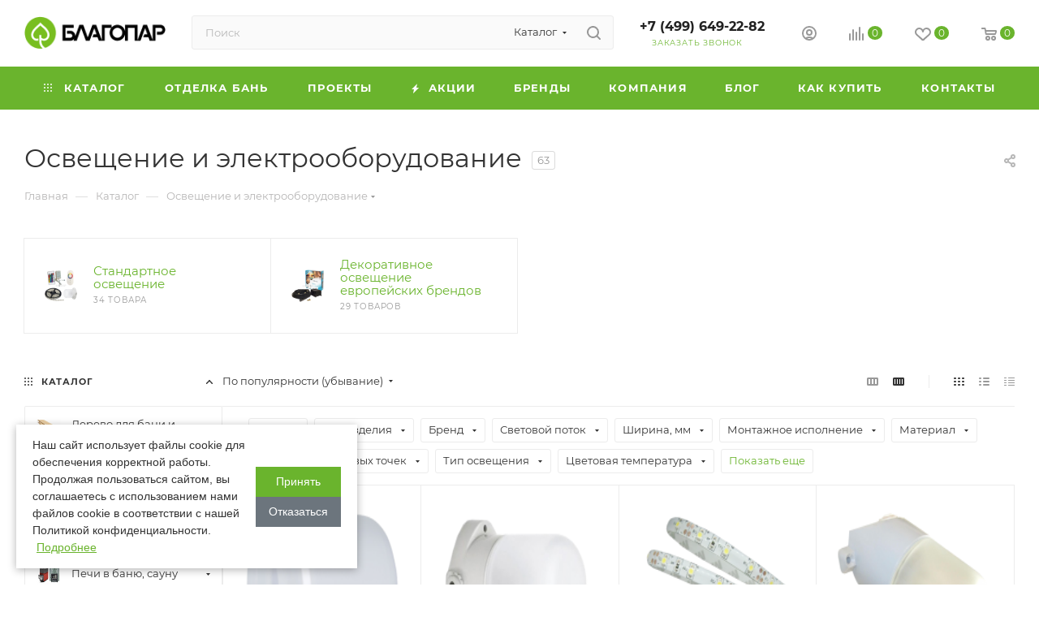

--- FILE ---
content_type: text/html; charset=UTF-8
request_url: https://blagopar.ru/catalog/osveshchenie_i_elektrooborudovanie/
body_size: 94238
content:
<!DOCTYPE html>
<html xmlns="http://www.w3.org/1999/xhtml" xml:lang="ru" lang="ru"  >
<head><link rel="next" href="https://blagopar.ru/catalog/osveshchenie_i_elektrooborudovanie/?PAGEN_1=2">
	<title>Освещение и электрооборудование - купить в Москве в интернет-магазине Благопар </title>
	<meta name="viewport" content="initial-scale=1.0, width=device-width, maximum-scale=1">
	<meta name="HandheldFriendly" content="true">
	<meta name="yes" content="yes">
	<meta name="apple-mobile-web-app-status-bar-style" content="black">
	<meta name="SKYPE_TOOLBAR" content="SKYPE_TOOLBAR_PARSER_COMPATIBLE">
			<link href="/bitrix/css/aspro.max/notice.css?17407483863623"  rel="stylesheet">
<link href="/bitrix/js/ui/design-tokens/dist/ui.design-tokens.css?174074842626358"  rel="stylesheet">
<link href="/bitrix/js/ui/fonts/opensans/ui.font.opensans.css?17407484252555"  rel="stylesheet">
<link href="/bitrix/js/main/popup/dist/main.popup.bundle.css?174185250229852"  rel="stylesheet">
<link href="/bitrix/cache/css/s1/aspro_max/page_87cf076c023bd4c326565aeae66c6c9f/page_87cf076c023bd4c326565aeae66c6c9f_v1.css?176769159578713"  rel="stylesheet">
<link href="/bitrix/cache/css/s1/aspro_max/default_69ffce05646ebb0b7d1437ccf39b13ba/default_69ffce05646ebb0b7d1437ccf39b13ba_v1.css?17676915951383"  rel="stylesheet">
<link href="/bitrix/cache/css/s1/aspro_max/default_05d3e40bc7726d62165620f64ae83d9f/default_05d3e40bc7726d62165620f64ae83d9f_v1.css?17676915959862"  rel="stylesheet">
<link href="/bitrix/cache/css/s1/aspro_max/template_bcd759ec6734ecd28f65028653ea4f54/template_bcd759ec6734ecd28f65028653ea4f54_v1.css?17676915951274067"  data-template-style="true" rel="stylesheet">
	<script>if(!window.BX)window.BX={};if(!window.BX.message)window.BX.message=function(mess){if(typeof mess==='object'){for(let i in mess) {BX.message[i]=mess[i];} return true;}};</script>
<script>(window.BX||top.BX).message({"pull_server_enabled":"Y","pull_config_timestamp":1686154295,"shared_worker_allowed":"Y","pull_guest_mode":"N","pull_guest_user_id":0,"pull_worker_mtime":1741852464});(window.BX||top.BX).message({"PULL_OLD_REVISION":"Для продолжения корректной работы с сайтом необходимо перезагрузить страницу."});</script>
<script>(window.BX||top.BX).message({"JS_CORE_LOADING":"Загрузка...","JS_CORE_NO_DATA":"- Нет данных -","JS_CORE_WINDOW_CLOSE":"Закрыть","JS_CORE_WINDOW_EXPAND":"Развернуть","JS_CORE_WINDOW_NARROW":"Свернуть в окно","JS_CORE_WINDOW_SAVE":"Сохранить","JS_CORE_WINDOW_CANCEL":"Отменить","JS_CORE_WINDOW_CONTINUE":"Продолжить","JS_CORE_H":"ч","JS_CORE_M":"м","JS_CORE_S":"с","JSADM_AI_HIDE_EXTRA":"Скрыть лишние","JSADM_AI_ALL_NOTIF":"Показать все","JSADM_AUTH_REQ":"Требуется авторизация!","JS_CORE_WINDOW_AUTH":"Войти","JS_CORE_IMAGE_FULL":"Полный размер"});</script>
<script src="/bitrix/js/main/core/core.js?1741852514498479"></script>
<script>BX.Runtime.registerExtension({"name":"main.core","namespace":"BX","loaded":true});</script>
<script>BX.setJSList(["\/bitrix\/js\/main\/core\/core_ajax.js","\/bitrix\/js\/main\/core\/core_promise.js","\/bitrix\/js\/main\/polyfill\/promise\/js\/promise.js","\/bitrix\/js\/main\/loadext\/loadext.js","\/bitrix\/js\/main\/loadext\/extension.js","\/bitrix\/js\/main\/polyfill\/promise\/js\/promise.js","\/bitrix\/js\/main\/polyfill\/find\/js\/find.js","\/bitrix\/js\/main\/polyfill\/includes\/js\/includes.js","\/bitrix\/js\/main\/polyfill\/matches\/js\/matches.js","\/bitrix\/js\/ui\/polyfill\/closest\/js\/closest.js","\/bitrix\/js\/main\/polyfill\/fill\/main.polyfill.fill.js","\/bitrix\/js\/main\/polyfill\/find\/js\/find.js","\/bitrix\/js\/main\/polyfill\/matches\/js\/matches.js","\/bitrix\/js\/main\/polyfill\/core\/dist\/polyfill.bundle.js","\/bitrix\/js\/main\/core\/core.js","\/bitrix\/js\/main\/polyfill\/intersectionobserver\/js\/intersectionobserver.js","\/bitrix\/js\/main\/lazyload\/dist\/lazyload.bundle.js","\/bitrix\/js\/main\/polyfill\/core\/dist\/polyfill.bundle.js","\/bitrix\/js\/main\/parambag\/dist\/parambag.bundle.js"]);
</script>
<script>BX.Runtime.registerExtension({"name":"aspro_logo","namespace":"window","loaded":true});</script>
<script>(window.BX||top.BX).message({"NOTICE_ADDED2CART":"В корзине","NOTICE_CLOSE":"Закрыть","NOTICE_MORE":"и ещё #COUNT# #PRODUCTS#","NOTICE_PRODUCT0":"товаров","NOTICE_PRODUCT1":"товар","NOTICE_PRODUCT2":"товара","NOTICE_ADDED2DELAY":"В отложенных","NOTICE_ADDED2COMPARE":"В сравнении","NOTICE_ERROR":"Ошибка","NOTICE_REQUEST_ERROR":"Ошибка запроса","NOTICE_AUTHORIZED":"Вы успешно авторизовались","NOTICE_ADDED2FAVORITE":"В избранном","NOTICE_ADDED2SUBSCRIBE":"Вы подписались","NOTICE_REMOVED_FROM_COMPARE":"Удалено из сравнения","NOTICE_REMOVED_FROM_FAVORITE":"Удалено из избранного","NOTICE_REMOVED_FROM_SUBSCRIBE":"Удалено из подписки"});</script>
<script>BX.Runtime.registerExtension({"name":"aspro_notice","namespace":"window","loaded":true});</script>
<script>BX.Runtime.registerExtension({"name":"aspro_jquery.validate","namespace":"window","loaded":true});</script>
<script>BX.Runtime.registerExtension({"name":"aspro_validate","namespace":"window","loaded":true});</script>
<script>BX.Runtime.registerExtension({"name":"aspro_jquery.uniform","namespace":"window","loaded":true});</script>
<script>(window.BX||top.BX).message({"CT_BST_SEARCH_BUTTON2":"Найти","SEARCH_IN_SITE_FULL":"По всему сайту","SEARCH_IN_SITE":"Везде","SEARCH_IN_CATALOG_FULL":"По каталогу","SEARCH_IN_CATALOG":"Каталог"});</script>
<script>BX.Runtime.registerExtension({"name":"aspro_searchtitle","namespace":"window","loaded":true});</script>
<script>BX.Runtime.registerExtension({"name":"aspro_line_block","namespace":"window","loaded":true});</script>
<script>BX.Runtime.registerExtension({"name":"aspro_mega_menu","namespace":"window","loaded":true});</script>
<script>BX.Runtime.registerExtension({"name":"ui.design-tokens","namespace":"window","loaded":true});</script>
<script>BX.Runtime.registerExtension({"name":"ui.fonts.opensans","namespace":"window","loaded":true});</script>
<script>BX.Runtime.registerExtension({"name":"main.popup","namespace":"BX.Main","loaded":true});</script>
<script>BX.Runtime.registerExtension({"name":"popup","namespace":"window","loaded":true});</script>
<script type="extension/settings" data-extension="currency.currency-core">{"region":"ru"}</script>
<script>BX.Runtime.registerExtension({"name":"currency.currency-core","namespace":"BX.Currency","loaded":true});</script>
<script>BX.Runtime.registerExtension({"name":"currency","namespace":"window","loaded":true});</script>
<script>BX.Runtime.registerExtension({"name":"aspro_countdown","namespace":"window","loaded":true});</script>
<script>BX.Runtime.registerExtension({"name":"aspro_bonus_system","namespace":"window","loaded":true});</script>
<script>BX.Runtime.registerExtension({"name":"aspro_animation_ext","namespace":"window","loaded":true});</script>
<script>BX.Runtime.registerExtension({"name":"aspro_smart_position_dropdown","namespace":"window","loaded":true});</script>
<script>BX.Runtime.registerExtension({"name":"aspro_left_menu_aim","namespace":"window","loaded":true});</script>
<script>(window.BX||top.BX).message({"LANGUAGE_ID":"ru","FORMAT_DATE":"DD.MM.YYYY","FORMAT_DATETIME":"DD.MM.YYYY HH:MI:SS","COOKIE_PREFIX":"BITRIX_SM","SERVER_TZ_OFFSET":"10800","UTF_MODE":"Y","SITE_ID":"s1","SITE_DIR":"\/","USER_ID":"","SERVER_TIME":1768768515,"USER_TZ_OFFSET":0,"USER_TZ_AUTO":"Y","bitrix_sessid":"07e5b20a26e4ddcca91504f7b7910b95"});</script>

<script src="/bitrix/js/pull/protobuf/protobuf.js?1740748421274055"></script>
<script src="/bitrix/js/pull/protobuf/model.js?174074842170928"></script>
<script src="/bitrix/js/main/core/core_promise.js?17407484255220"></script>
<script src="/bitrix/js/rest/client/rest.client.js?174074842117414"></script>
<script src="/bitrix/js/pull/client/pull.client.js?174185246083600"></script>
<script src="/bitrix/js/main/ajax.js?174074842535509"></script>
<script src="/bitrix/js/aspro.max/notice.js?174102168428165"></script>
<script src="/bitrix/js/main/popup/dist/main.popup.bundle.js?1741852502117175"></script>
<script src="/bitrix/js/currency/currency-core/dist/currency-core.bundle.js?17407484238800"></script>
<script src="/bitrix/js/currency/core_currency.js?17407484231181"></script>
<script>BX.setCSSList(["\/bitrix\/templates\/aspro_max\/components\/bitrix\/catalog\/main\/style.css","\/bitrix\/templates\/aspro_max\/css\/left_block_main_page.css","\/bitrix\/templates\/aspro_max\/components\/bitrix\/menu\/left_front_catalog\/style.css","\/bitrix\/templates\/aspro_max\/components\/bitrix\/catalog.section\/top5\/style.css","\/bitrix\/components\/aspro\/smartseo.content\/templates\/.default\/style.css","\/bitrix\/templates\/aspro_max\/css\/fonts\/montserrat\/css\/montserrat.min.css","\/bitrix\/templates\/aspro_max\/css\/blocks\/dark-light-theme.css","\/bitrix\/templates\/aspro_max\/css\/colored.css","\/bitrix\/templates\/aspro_max\/css\/lite.bootstrap.css","\/bitrix\/templates\/aspro_max\/css\/styles.css","\/bitrix\/templates\/aspro_max\/css\/blocks\/blocks.css","\/bitrix\/templates\/aspro_max\/css\/blocks\/common.blocks\/counter-state\/counter-state.css","\/bitrix\/templates\/aspro_max\/css\/menu.css","\/bitrix\/templates\/aspro_max\/css\/catalog.css","\/bitrix\/templates\/aspro_max\/vendor\/css\/ripple.css","\/bitrix\/templates\/aspro_max\/css\/stores.css","\/bitrix\/templates\/aspro_max\/css\/yandex_map.css","\/bitrix\/templates\/aspro_max\/css\/header_fixed.css","\/bitrix\/templates\/aspro_max\/ajax\/ajax.css","\/bitrix\/templates\/aspro_max\/css\/searchtitle.css","\/bitrix\/templates\/aspro_max\/css\/blocks\/line-block.min.css","\/bitrix\/templates\/aspro_max\/components\/bitrix\/menu\/top\/style.css","\/bitrix\/templates\/aspro_max\/css\/mega_menu.css","\/bitrix\/templates\/aspro_max\/components\/bitrix\/breadcrumb\/main\/style.css","\/bitrix\/templates\/aspro_max\/css\/footer.css","\/bitrix\/components\/aspro\/marketing.popup\/templates\/max\/style.css","\/bitrix\/components\/sporina\/cookie.notification\/templates\/.default\/style.css","\/bitrix\/templates\/aspro_max\/styles.css","\/bitrix\/templates\/aspro_max\/template_styles.css","\/bitrix\/templates\/aspro_max\/css\/header.css","\/bitrix\/templates\/aspro_max\/css\/media.css","\/bitrix\/templates\/aspro_max\/css\/h1-normal.css","\/bitrix\/templates\/aspro_max\/themes\/custom_s1\/theme.css","\/bitrix\/templates\/aspro_max\/css\/widths\/width-3.css","\/bitrix\/templates\/aspro_max\/css\/fonts\/font-10.css","\/bitrix\/templates\/aspro_max\/css\/custom.css","\/bitrix\/templates\/aspro_max\/components\/bitrix\/catalog.smart.filter\/main_compact_ajax\/style.css","\/bitrix\/templates\/aspro_max\/components\/bitrix\/catalog.section\/catalog_block\/style.css","\/bitrix\/templates\/aspro_max\/css\/bonus-system.min.css","\/bitrix\/templates\/aspro_max\/css\/animation\/animation_ext.css"]);</script>
<script>void 0===BX.Aspro?.Captcha&&(BX.namespace("Aspro.Captcha"),(()=>{const e="captchaApiLoader";let t={};BX.Aspro.Captcha=new class{constructor(){}get options(){return JSON.parse(JSON.stringify(t.options))}get params(){let e=t.options.params;return JSON.parse(JSON.stringify(e))}get key(){return t.options.key}get hl(){return t.options.params.hl}get type(){return t.options.type}isYandexSmartCaptcha(){return"ya.smartcaptcha"==this.type}isGoogleRecaptcha(){return!this.isYandexSmartCaptcha()}isGoogleRecaptcha3(){return this.isGoogleRecaptcha()&&3==t.options.ver}isInvisible(){return this.isYandexSmartCaptcha()?t.options.params.invisible:this.isGoogleRecaptcha()&&!this.isGoogleRecaptcha3()?"invisible"==t.options.params.size:void 0}get className(){return this.isYandexSmartCaptcha()?"smart-captcha":this.isGoogleRecaptcha()?"g-recaptcha":""}get selector(){return"."+this.className}get clientResponseSelector(){return this.isYandexSmartCaptcha()?'[name="smart-token"]':this.isGoogleRecaptcha()?".g-recaptcha-response":""}get api(){return this.isYandexSmartCaptcha()?window.smartCaptcha||null:this.isGoogleRecaptcha()&&window.grecaptcha||null}getApiResponse(e){return void 0!==e?this.api.getResponse(e):""}init(e){t.options||(t.options="object"==typeof e&&e?e:{},window.onLoadCaptcha=window.onLoadCaptcha||this.onLoad.bind(this),window.renderCaptcha=window.renderCaptcha||this.render.bind(this),window.onPassedCaptcha=window.onPassedCaptcha||this.onPassed.bind(this),window.renderRecaptchaById=window.renderRecaptchaById||window.renderCaptcha,this.isYandexSmartCaptcha()&&(window.asproRecaptcha=t.options),this.isGoogleRecaptcha()&&(window.asproRecaptcha.params={sitekey:t.options.key,recaptchaLang:t.options.params.hl,callback:t.options.params.callback},this.isGoogleRecaptcha3()||(window.asproRecaptcha.params.recaptchaSize=t.options.params.size,window.asproRecaptcha.params.recaptchaColor=t.options.params.theme,window.asproRecaptcha.params.recaptchaLogoShow=t.options.params.showLogo,window.asproRecaptcha.params.recaptchaBadge=t.options.params.badge)))}load(){return t.loadPromise=t.loadPromise||new Promise(((a,o)=>{try{if(t.onResolveLoadPromise=()=>{a()},document.getElementById(e))throw"Another Api loader already exists";let o=document.createElement("script");o.id=e,this.isYandexSmartCaptcha()?o.src="https://smartcaptcha.yandexcloud.net/captcha.js?render=onload&onload=onLoadCaptcha":o.src="//www.google.com/recaptcha/api.js?hl="+this.hl+"&onload=onLoadCaptcha&render="+(this.isGoogleRecaptcha3()?this.key:"explicit"),document.head.appendChild(o)}catch(e){console.error(e),o(e)}})),t.loadPromise}onLoad(){"function"==typeof t.onResolveLoadPromise&&t.onResolveLoadPromise()}validate(e){if(e){let t=e.closest("form")?.querySelector(this.selector);if(t){let e=t.getAttribute("data-widgetid");if(void 0!==e)return""!=this.getApiResponse(e)}}return!0}onPassed(e){e&&document.querySelectorAll(this.selector).forEach((t=>{let a=t.getAttribute("data-widgetid");if(void 0!==a){if(this.getApiResponse(a)==e){let a=t.closest("form");if(a)if(this.isInvisible()){let t=this.clientResponseSelector;a.querySelector(t)&&!a.querySelector(t).value&&(a.querySelector(t).value=e),document.querySelectorAll('iframe[src*="recaptcha"]').forEach((e=>{let t=e.parentElement?.parentElement;t&&(t.classList.contains("grecaptcha-badge")||(t.style.width="100%"))})),"one_click_buy_form"==a.getAttribute("id")?BX.submit(BX("one_click_buy_form")):"form_comment"==a.getAttribute("name")?BX.submit(BX("form_comment")):a.submit()}else this.Replacer.addValidationInput(a),a.querySelector("input.recaptcha")&&this.api&&$(a.querySelector("input.recaptcha")).valid()}}}))}onSubmit(e){return new Promise(((t,a)=>{try{if("object"==typeof e&&e&&e.form&&this.api){let a=e.form.querySelector(this.selector);if(a){let o=a.getAttribute("data-widgetid");if(void 0!==o){let a=this.clientResponseSelector;e.form.querySelector(a)&&!e.form.querySelector(a).value&&(e.form.closest(".form")&&e.form.closest(".form").classList.add("sending"),this.isInvisible()?(this.api.execute(o),t(!1)):this.isGoogleRecaptcha3()&&(this.api.execute(this.key,{action:"maxscore"}).then((t=>{e.form.querySelector(a).value=t,"one_click_buy_form"==e.form.getAttribute("id")?BX.submit(BX("one_click_buy_form")):"form_comment"==e.form.getAttribute("name")?BX.submit(BX("form_comment")):e.form.submit()})),t(!1)))}}}t(!0)}catch(e){console.error(e),a(e)}}))}render(e){return new Promise(((t,a)=>{this.load().then((()=>{try{if(!this.api)throw"Captcha api not loaded";const a=a=>{if(!a.classList.contains(this.className))throw"Node is not a captcha #"+e;let o;this.isGoogleRecaptcha3()?(a.innerHTML='<textarea class="g-recaptcha-response" style="display:none;resize:0;" name="g-recaptcha-response"></textarea>',t(a)):(a.children.length&&t(a),o=this.api.render(a,this.params),a.setAttribute("data-widgetid",o),t(a))};let o=document.getElementById(e);if(o)a(o);else{let t=0;const s=setInterval((()=>{if(o=document.getElementById(e),o)clearInterval(s),a(o);else if(++t>=10)throw clearInterval(s),"Captcha not finded #"+e}),100)}}catch(e){console.error(e),a(e)}})).catch((e=>{console.error(e),a(e)}))}))}reset(){(this.isGoogleRecaptcha()||this.isYandexSmartCaptcha())&&this.api.reset()}};BX.Aspro.Captcha.Replacer=new class{constructor(){this.bindEvents()}bindEvents(){BX.addCustomEvent(window,"onRenderCaptcha",BX.proxy(this.replace,this)),BX.addCustomEvent(window,"onAjaxSuccess",BX.proxy(this.replace,this))}replace(e){try{this.fixExists();let e=this.getForms();for(let t=0;t<e.length;++t){let a=e[t];this.hideLabel(a),this.removeReload(a),BX.Aspro.Captcha.isGoogleRecaptcha3()&&this.hideRow(a),BX.Aspro.Captcha.isGoogleRecaptcha3()||BX.Aspro.Captcha.isInvisible()||this.addValidationInput(a);let o=this.getInputs(a);for(let e=0;e<o.length;++e)this.replaceInput(o[e]);let s=this.getImages(a);for(let e=0;e<s.length;++e)this.hideImage(s[e])}return!0}catch(e){return console.error(e),!1}}fixExists(){let e=document.getElementsByClassName(BX.Aspro.Captcha.className);if(e.length)for(let t=0;t<e.length;++t){let a=e[t],o=a.id;if("string"==typeof o&&0!==o.length){let e=a.closest("form");if(e&&(this.hideLabel(e),this.removeReload(e),BX.Aspro.Captcha.isGoogleRecaptcha()&&BX.Aspro.Captcha.isGoogleRecaptcha3()&&this.hideRow(e),BX.Aspro.Captcha.isGoogleRecaptcha3()||BX.Aspro.Captcha.isInvisible()||this.addValidationInput(e),BX.Aspro.Captcha.isYandexSmartCaptcha()||!BX.Aspro.Captcha.isGoogleRecaptcha3())){let e=a.closest(".captcha-row");e&&(BX.Aspro.Captcha.isYandexSmartCaptcha()?BX.Aspro.Captcha.isInvisible()&&e.classList.add((BX.Aspro.Captcha.params.hideShield,"n"),BX.Aspro.Captcha.params.shieldPosition):e.classList.add("logo_captcha_"+BX.Aspro.Captcha.params.showLogo,window.BX.Aspro.Captcha.params.badge),BX.Aspro.Captcha.isInvisible()&&e.classList.add("invisible"),e.querySelector(".captcha_image")?.classList.add("recaptcha_tmp_img"),e.querySelector(".captcha_input")?.classList.add("recaptcha_text"))}}}}getForms(){let e=[],t=this.getInputs();for(let a=0;a<t.length;++a){let o=t[a].closest("form");o&&e.push(o)}return e}getInputs(e=null){let t=[];return(e=e||document).querySelectorAll('form input[name="captcha_word"]').forEach((e=>{t.push(e)})),t}getImages(e=null){let t=[];return(e=e||document).querySelectorAll("img[src]").forEach((e=>{(/\/bitrix\/tools\/captcha.php\?(captcha_code|captcha_sid)=[^>]*?/i.test(e.src)||"captcha"===e.id)&&t.push(e)})),t}replaceInput(e){if(!e)return;let t="recaptcha-dynamic-"+(new Date).getTime();if(null!==document.getElementById(t)){let e=!1,a=null,o=65535;do{a=Math.floor(Math.random()*o),e=null!==document.getElementById(t+a)}while(e);t+=a}let a=document.createElement("div");a.id=t,a.className=BX.Aspro.Captcha.className,a.setAttribute("data-sitekey",BX.Aspro.Captcha.key),e.parentNode&&(e.parentNode.classList.add("recaptcha_text"),e.parentNode.replaceChild(a,e)),BX.Aspro.Captcha.render(t)}hideImage(e){if(!e)return;e.style.display="none";e.setAttribute("src","[data-uri]"),e.parentNode&&e.parentNode.classList.add("recaptcha_tmp_img")}hideLabel(e=null){(e=e||document).querySelectorAll(".captcha-row label").forEach((e=>{e.style.display="none"}))}removeReload(e=null){(e=e||document).querySelectorAll(".captcha-row .refresh").forEach((e=>{e.remove()})),e.querySelectorAll(".captcha_reload").forEach((e=>{e.remove()}))}hideRow(e=null){(e=e||document).querySelectorAll(".captcha-row").forEach((e=>{e.style.display="none"}))}addValidationInput(e=null){(e=e||document).querySelectorAll(".captcha-row").forEach((e=>{e.querySelector("input.recaptcha")||e.appendChild(BX.create({tag:"input",attrs:{type:"text",class:"recaptcha"},html:""}))}))}}})());</script>
<script>window['asproRecaptcha'] = {"type":"g.recaptcha","key":"6Ld_U2crAAAAAGN9Gh4-HP84yC31YNDFeTCEIvlj","ver":"3","params":{"sitekey":"6Ld_U2crAAAAAGN9Gh4-HP84yC31YNDFeTCEIvlj","hl":"ru","callback":"onPassedCaptcha"}};</script><script>BX.Aspro.Captcha.init({"type":"g.recaptcha","key":"6Ld_U2crAAAAAGN9Gh4-HP84yC31YNDFeTCEIvlj","ver":"3","params":{"sitekey":"6Ld_U2crAAAAAGN9Gh4-HP84yC31YNDFeTCEIvlj","hl":"ru","callback":"onPassedCaptcha"}});</script>
<script>
					(function () {
						"use strict";
						var counter = function ()
						{
							var cookie = (function (name) {
								var parts = ("; " + document.cookie).split("; " + name + "=");
								if (parts.length == 2) {
									try {return JSON.parse(decodeURIComponent(parts.pop().split(";").shift()));}
									catch (e) {}
								}
							})("BITRIX_CONVERSION_CONTEXT_s1");
							if (cookie && cookie.EXPIRE >= BX.message("SERVER_TIME"))
								return;
							var request = new XMLHttpRequest();
							request.open("POST", "/bitrix/tools/conversion/ajax_counter.php", true);
							request.setRequestHeader("Content-type", "application/x-www-form-urlencoded");
							request.send(
								"SITE_ID="+encodeURIComponent("s1")+
								"&sessid="+encodeURIComponent(BX.bitrix_sessid())+
								"&HTTP_REFERER="+encodeURIComponent(document.referrer)
							);
						};
						if (window.frameRequestStart === true)
							BX.addCustomEvent("onFrameDataReceived", counter);
						else
							BX.ready(counter);
					})();
				</script>
<script>BX.message({'PORTAL_WIZARD_NAME':'Аспро: Максимум - интернет-магазин','PORTAL_WIZARD_DESC':'Аспро: Максимум - интернет магазин с поддержкой современных технологий: BigData, композитный сайт, фасетный поиск, адаптивная верстка','ASPRO_MAX_MOD_INST_OK':'Поздравляем, модуль «Аспро: Максимум - интернет-магазин» успешно установлен!<br>\nДля установки готового сайта, пожалуйста перейдите <a href=\'/bitrix/admin/wizard_list.php?lang=ru\'>в список мастеров<\/a> <br>и выберите пункт «Установить» в меню мастера aspro:max','ASPRO_MAX_MOD_UNINST_OK':'Удаление модуля успешно завершено','ASPRO_MAX_SCOM_INSTALL_NAME':'Аспро: Максимум - интернет-магазин','ASPRO_MAX_SCOM_INSTALL_DESCRIPTION':'Мастер создания интернет-магазина «Аспро: Максимум - интернет-магазин»','ASPRO_MAX_SCOM_INSTALL_TITLE':'Установка модуля \"Аспро: Максимум\"','ASPRO_MAX_SCOM_UNINSTALL_TITLE':'Удаление модуля \"Аспро: Максимум\"','ASPRO_MAX_SPER_PARTNER':'Аспро','ASPRO_MAX_PARTNER_URI':'http://www.aspro.ru','OPEN_WIZARDS_LIST':'Открыть список мастеров','ASPRO_MAX_INSTALL_SITE':'Установить готовый сайт','PHONE':'Телефон','FAST_VIEW':'Быстрый просмотр','TABLES_SIZE_TITLE':'Подбор размера','SOCIAL':'Социальные сети','DESCRIPTION':'Описание магазина','ITEMS':'Товары','LOGO':'Логотип','REGISTER_INCLUDE_AREA':'Текст о регистрации','AUTH_INCLUDE_AREA':'Текст об авторизации','FRONT_IMG':'Изображение компании','EMPTY_CART':'пуста','CATALOG_VIEW_MORE':'... Показать все','CATALOG_VIEW_LESS':'... Свернуть','JS_REQUIRED':'Заполните это поле','JS_FORMAT':'Неверный формат','JS_FILE_EXT':'Недопустимое расширение файла','JS_PASSWORD_COPY':'Пароли не совпадают','JS_PASSWORD_LENGTH':'Минимум 6 символов','JS_ERROR':'Неверно заполнено поле','JS_FILE_SIZE':'Максимальный размер 5мб','JS_FILE_BUTTON_NAME':'Выберите файл','JS_FILE_DEFAULT':'Прикрепите файл','JS_DATE':'Некорректная дата','JS_DATETIME':'Некорректная дата/время','JS_REQUIRED_LICENSES':'Согласитесь с условиями','JS_REQUIRED_OFFER':'Согласитесь с условиями','LICENSE_PROP':'Согласие на обработку персональных данных','LOGIN_LEN':'Введите минимум {0} символа','FANCY_CLOSE':'Закрыть','FANCY_NEXT':'Следующий','FANCY_PREV':'Предыдущий','TOP_AUTH_REGISTER':'Регистрация','CALLBACK':'Заказать звонок','ASK':'Задать вопрос','REVIEW':'Оставить отзыв','S_CALLBACK':'Заказать звонок','UNTIL_AKC':'До конца акции','TITLE_QUANTITY_BLOCK':'Остаток','TITLE_QUANTITY':'шт','TOTAL_SUMM_ITEM':'Общая стоимость ','SUBSCRIBE_SUCCESS':'Вы успешно подписались','RECAPTCHA_TEXT':'Подтвердите, что вы не робот','JS_RECAPTCHA_ERROR':'Пройдите проверку','COUNTDOWN_SEC':'сек','COUNTDOWN_MIN':'мин','COUNTDOWN_HOUR':'час','COUNTDOWN_DAY0':'дн','COUNTDOWN_DAY1':'дн','COUNTDOWN_DAY2':'дн','COUNTDOWN_WEAK0':'Недель','COUNTDOWN_WEAK1':'Неделя','COUNTDOWN_WEAK2':'Недели','COUNTDOWN_MONTH0':'Месяцев','COUNTDOWN_MONTH1':'Месяц','COUNTDOWN_MONTH2':'Месяца','COUNTDOWN_YEAR0':'Лет','COUNTDOWN_YEAR1':'Год','COUNTDOWN_YEAR2':'Года','COUNTDOWN_COMPACT_SEC':'с','COUNTDOWN_COMPACT_MIN':'м','COUNTDOWN_COMPACT_HOUR':'ч','COUNTDOWN_COMPACT_DAY':'д','COUNTDOWN_COMPACT_WEAK':'н','COUNTDOWN_COMPACT_MONTH':'м','COUNTDOWN_COMPACT_YEAR0':'л','COUNTDOWN_COMPACT_YEAR1':'г','CATALOG_PARTIAL_BASKET_PROPERTIES_ERROR':'Заполнены не все свойства у добавляемого товара','CATALOG_EMPTY_BASKET_PROPERTIES_ERROR':'Выберите свойства товара, добавляемые в корзину в параметрах компонента','CATALOG_ELEMENT_NOT_FOUND':'Элемент не найден','ERROR_ADD2BASKET':'Ошибка добавления товара в корзину','CATALOG_SUCCESSFUL_ADD_TO_BASKET':'Успешное добавление товара в корзину','ERROR_BASKET_TITLE':'Ошибка корзины','ERROR_BASKET_PROP_TITLE':'Выберите свойства, добавляемые в корзину','ERROR_BASKET_BUTTON':'Выбрать','BASKET_TOP':'Корзина в шапке','ERROR_ADD_DELAY_ITEM':'Ошибка отложенной корзины','VIEWED_TITLE':'Ранее вы смотрели','VIEWED_BEFORE':'Ранее вы смотрели','BEST_TITLE':'Лучшие предложения','CT_BST_SEARCH_BUTTON':'Поиск','CT_BST_SEARCH2_BUTTON':'Найти','BASKET_PRINT_BUTTON':'Распечатать','BASKET_CLEAR_ALL_BUTTON':'Очистить','BASKET_QUICK_ORDER_BUTTON':'Быстрый заказ','BASKET_CONTINUE_BUTTON':'Продолжить покупки','BASKET_ORDER_BUTTON':'Оформить заказ','SHARE_BUTTON':'Поделиться','BASKET_CHANGE_TITLE':'Ваш заказ','BASKET_CHANGE_LINK':'Изменить','MORE_INFO_SKU':'Купить','FROM':'от','BEFORE':'до','TITLE_BLOCK_VIEWED_NAME':'Ранее вы смотрели','T_BASKET':'Корзина','FILTER_EXPAND_VALUES':'Показать все','FILTER_HIDE_VALUES':'Свернуть','FULL_ORDER':'Полный заказ','CUSTOM_COLOR_CHOOSE':'Выбрать','CUSTOM_COLOR_CANCEL':'Отмена','S_MOBILE_MENU':'Меню','MAX_T_MENU_BACK':'Назад','MAX_T_MENU_CALLBACK':'Обратная связь','MAX_T_MENU_CONTACTS_TITLE':'Будьте на связи','SEARCH_TITLE':'Поиск','SOCIAL_TITLE':'Оставайтесь на связи','HEADER_SCHEDULE':'Время работы','SEO_TEXT':'SEO описание','COMPANY_IMG':'Картинка компании','COMPANY_TEXT':'Описание компании','CONFIG_SAVE_SUCCESS':'Настройки сохранены','CONFIG_SAVE_FAIL':'Ошибка сохранения настроек','ITEM_ECONOMY':'Экономия','ITEM_ARTICLE':'Артикул: ','JS_FORMAT_ORDER':'имеет неверный формат','JS_BASKET_COUNT_TITLE':'В корзине товаров на SUMM','POPUP_VIDEO':'Видео','POPUP_GIFT_TEXT':'Нашли что-то особенное? Намекните другу о подарке!','ORDER_FIO_LABEL':'Ф.И.О.','ORDER_PHONE_LABEL':'Телефон','ORDER_REGISTER_BUTTON':'Регистрация','PRICES_TYPE':'Варианты цен','FILTER_HELPER_VALUES':' знач.','SHOW_MORE_SCU_MAIN':'Еще #COUNT#','SHOW_MORE_SCU_1':'предложение','SHOW_MORE_SCU_2':'предложения','SHOW_MORE_SCU_3':'предложений','PARENT_ITEM_NOT_FOUND':'Не найден основной товар для услуги в корзине. Обновите страницу и попробуйте снова.','INVALID_NUMBER':'Неверный номер','INVALID_COUNTRY_CODE':'Неверный код страны','TOO_SHORT':'Номер слишком короткий','TOO_LONG':'Номер слишком длинный','FORM_REQUIRED_FIELDS':'обязательные поля'})</script>
<link href="/bitrix/templates/aspro_max/css/critical.css?174074838033" data-skip-moving="true" rel="stylesheet">
<meta name="theme-color" content="#6ab42d">
<style>:root{--theme-base-color: #6ab42d;--theme-base-opacity-color: #6ab42d1a;--theme-base-color-hue:93;--theme-base-color-saturation:60%;--theme-base-color-lightness:44%;}</style>
<style>html {--theme-page-width: 1348px;--theme-page-width-padding: 30px}</style>
<script src="/bitrix/templates/aspro_max/js/observer.js" async defer></script>
<script data-skip-moving="true">window.lazySizesConfig = window.lazySizesConfig || {};lazySizesConfig.loadMode = 1;lazySizesConfig.expand = 200;lazySizesConfig.expFactor = 1;lazySizesConfig.hFac = 0.1;window.lazySizesConfig.loadHidden = false;window.lazySizesConfig.lazyClass = "lazy";</script>
<script src="/bitrix/templates/aspro_max/js/ls.unveilhooks.min.js" data-skip-moving="true" defer></script>
<script src="/bitrix/templates/aspro_max/js/lazysizes.min.js" data-skip-moving="true" defer></script>
<link href="/bitrix/templates/aspro_max/css/print.css?174074838023591" data-template-style="true" rel="stylesheet" media="print">
                    <script src="/bitrix/templates/aspro_max/js/app.js?17410216845512"></script>
                    <script data-skip-moving="true" src="/bitrix/js/main/jquery/jquery-3.6.0.min.js"></script>
                    <script data-skip-moving="true" src="/bitrix/templates/aspro_max/js/speed.min.js?=1741021675"></script>
<link rel="shortcut icon" href="/favicon.svg" type="image/svg+xml">
<link rel="apple-touch-icon" sizes="180x180" href="/upload/CMax/7dc/cjh1cwnzz8261qdt0xg5ycw7l55grwz5.svg">
<link rel="stylesheet" href="/bitrix/templates/aspro_max/css/turnkey.css">
<meta property="og:image" content="https://blagopar.ru:443/upload/iblock/955/e5lueh9afdajiu1ho4wqr20hcb5ochw7.jpg">
<link rel="image_src" href="https://blagopar.ru:443/upload/iblock/955/e5lueh9afdajiu1ho4wqr20hcb5ochw7.jpg">
<meta property="og:title" content="Освещение и электрооборудование - купить в Москве в интернет-магазине Благопар ">
<meta property="og:type" content="website">
<meta property="og:url" content="https://blagopar.ru:443/catalog/osveshchenie_i_elektrooborudovanie/">
<meta property="og:description" content="Покупайте Освещение и электрооборудование в Москве по цене от 79 ₽. Гарантия от производителя, доставка по Москве и области от компании Благопар. Сделать заказ можно на сайте или по тел: +7(499) 649-22-82">
<script src="/bitrix/templates/aspro_max/js/fetch/bottom_panel.js?1741021675771" defer=""></script>

	<script src="/bitrix/templates/aspro_max/js/typed.min.js?174074838111792"></script>
<script src="/bitrix/templates/aspro_max/js/lite.bootstrap.js?174074838019575"></script>
<script src="/bitrix/templates/aspro_max/js/jquery.actual.min.js?17407483801251"></script>
<script src="/bitrix/templates/aspro_max/vendor/js/ripple.js?17407483804702"></script>
<script src="/bitrix/templates/aspro_max/js/browser.js?17407483801032"></script>
<script src="/bitrix/templates/aspro_max/vendor/js/sticky-sidebar.js?174074838025989"></script>
<script src="/bitrix/templates/aspro_max/js/jquery.alphanumeric.js?17407483811972"></script>
<script src="/bitrix/templates/aspro_max/js/jquery.cookie.js?17407483813066"></script>
<script src="/bitrix/templates/aspro_max/js/mobile.js?174102167928083"></script>
<script src="/bitrix/templates/aspro_max/js/main.js?1741021684301132"></script>
<script src="/bitrix/templates/aspro_max/js/blocks/blocks.js?17410216796818"></script>
<script src="/bitrix/templates/aspro_max/js/logo.min.js?17407483803490"></script>
<script src="/bitrix/templates/aspro_max/js/autoload/dropdown-product.js?17410216841625"></script>
<script src="/bitrix/templates/aspro_max/js/autoload/item-action.js?174102168420332"></script>
<script src="/bitrix/templates/aspro_max/js/autoload/select_offer_load.js?17407483811192"></script>
<script src="/bitrix/templates/aspro_max/js/jquery.validate.js?174074838039131"></script>
<script src="/bitrix/templates/aspro_max/js/conditional/validation.js?17410216846144"></script>
<script src="/bitrix/templates/aspro_max/js/jquery.uniform.min.js?17407483818308"></script>
<script src="/bitrix/components/bitrix/search.title/script.js?17407483839847"></script>
<script src="/bitrix/templates/aspro_max/components/bitrix/search.title/mega_menu/script.js?174074838010679"></script>
<script src="/bitrix/templates/aspro_max/js/searchtitle.js?17407483801367"></script>
<script src="/bitrix/templates/aspro_max/components/bitrix/search.title/corp/script.js?174074838010699"></script>
<script src="/bitrix/templates/aspro_max/components/bitrix/menu/top/script.js?174074838036"></script>
<script src="/bitrix/templates/aspro_max/js/mega_menu.js?17410216831064"></script>
<script src="/bitrix/templates/aspro_max/components/bitrix/menu/bottom/script.js?1740748380789"></script>
<script src="/bitrix/templates/aspro_max/components/bitrix/search.title/fixed/script.js?174074838010790"></script>
<script src="/bitrix/components/sporina/cookie.notification/templates/.default/script.js?17635408312357"></script>
<script src="/bitrix/templates/aspro_max/js/custom.js?17482600497131"></script>
<script src="/bitrix/templates/aspro_max/components/bitrix/catalog/main/script.js?174074838019961"></script>
<script src="/bitrix/templates/aspro_max/js/jquery.history.js?174074838021571"></script>
<script src="/bitrix/templates/aspro_max/components/bitrix/menu/left_front_catalog/script.js?1740748380120"></script>
<script src="/bitrix/templates/aspro_max/js/smartPositionDropdown.js?1740748381703"></script>
<script src="/bitrix/templates/aspro_max/js/leftMenuAim.js?1740748381762"></script>
<script src="/bitrix/templates/aspro_max/components/bitrix/news.list/banners/script.js?174074838086"></script>
<script src="/bitrix/templates/aspro_max/components/bitrix/catalog.section/top5/script.js?17407483804847"></script>
<script src="/bitrix/templates/aspro_max/components/bitrix/catalog.smart.filter/main_compact_ajax/script.js?174102167941406"></script>
<script src="/bitrix/templates/aspro_max/components/bitrix/catalog.section/catalog_block/script.js?17410216845855"></script>
<script src="/bitrix/templates/aspro_max/js/countdown.js?1740748380620"></script>
<script src="/bitrix/templates/aspro_max/components/bitrix/subscribe.edit/footer/script.js?1741021684211"></script>
<script>var _ba = _ba || []; _ba.push(["aid", "8e6b9ffd0e71b4a96be54ac9314ce978"]); _ba.push(["host", "blagopar.ru"]); (function() {var ba = document.createElement("script"); ba.type = "text/javascript"; ba.async = true;ba.src = (document.location.protocol == "https:" ? "https://" : "http://") + "bitrix.info/ba.js";var s = document.getElementsByTagName("script")[0];s.parentNode.insertBefore(ba, s);})();</script>

	<meta name="description" content="Покупайте Освещение и электрооборудование в Москве по цене от 79 ₽. Гарантия от производителя, доставка по Москве и области от компании Благопар. Сделать заказ можно на сайте или по тел: +7(499) 649-22-82">
				<style>html {--theme-items-gap:32px;--fixed-header:80px;}</style>	<!-- Marquiz script start -->
<script>
(function(w, d, s, o){
  var j = d.createElement(s); j.async = true; j.src = '//script.marquiz.ru/v2.js';j.onload = function() {
    if (document.readyState !== 'loading') Marquiz.init(o);
    else document.addEventListener("DOMContentLoaded", function() {
      Marquiz.init(o);
    });
  };
  d.head.insertBefore(j, d.head.firstElementChild);
})(window, document, 'script', {
    host: '//quiz.marquiz.ru',
    region: 'ru',
    id: '66682de73f821e00260d487a',
    autoOpen: false,
    autoOpenFreq: 'once',
    openOnExit: false,
    disableOnMobile: false
  }
);
</script>
<!-- Marquiz script end -->		<script type="application/ld+json">
	{
	  "@context": "https://schema.org",
	  "@type": "Organization",
	  "name": "Благопар",
	  "url": "https://blagopar.ru",
	  "telephone": "+7-499-649-18-65",
	  "email": "info@blagopar.ru",
	  "address": {
	    "@type": "PostalAddress",
	    "addressLocality": "Москва",
	    "addressCountry": "RU"
	  }
	}
	</script>
	<meta property="og:locale" content="ru_RU">
	</head>
<body class=" site_s1  fill_bg_n catalog-delayed-btn-Y theme-light " id="main" data-site="/">
<!-- Top.Mail.Ru counter -->
<script>
var _tmr = window._tmr || (window._tmr = []);
_tmr.push({id: "3583260", type: "pageView", start: (new Date()).getTime()});
(function (d, w, id) {
  if (d.getElementById(id)) return;
  var ts = d.createElement("script"); ts.type = "text/javascript"; ts.async = true; ts.id = id;
  ts.src = "https://top-fwz1.mail.ru/js/code.js";
  var f = function () {var s = d.getElementsByTagName("script")[0]; s.parentNode.insertBefore(ts, s);};
  if (w.opera == "[object Opera]") { d.addEventListener("DOMContentLoaded", f, false); } else { f(); }
})(document, window, "tmr-code");
</script>
<noscript><div><img data-lazyload class="lazy " src="[data-uri]" data-src="https://top-fwz1.mail.ru/counter?id=3583260;js=na" style="position:absolute;left:-9999px;" alt="Top.Mail.Ru"></div></noscript>
<!-- /Top.Mail.Ru counter -->
		
	<div id="panel"></div>
	
				<!--'start_frame_cache_basketitems-component-block'-->												<div id="ajax_basket"></div>
					<!--'end_frame_cache_basketitems-component-block'-->								<div class="cd-modal-bg"></div>
		<script data-skip-moving="true">var solutionName = 'arMaxOptions';</script>
		<script src="/bitrix/templates/aspro_max/js/setTheme.php?site_id=s1&site_dir=/" data-skip-moving="true"></script>
		<script>window.onload=function(){window.basketJSParams = window.basketJSParams || [];window.dataLayer = window.dataLayer || [];}
		BX.message({'MIN_ORDER_PRICE_TEXT':'<b>Минимальная сумма заказа #PRICE#<\/b><br>Пожалуйста, добавьте еще товаров в корзину','LICENSES_TEXT':'Я согласен на <a href=\"/include/licenses_detail.php\" target=\"_blank\">обработку персональных данных<\/a>'});
		arAsproOptions.PAGES.FRONT_PAGE = window[solutionName].PAGES.FRONT_PAGE = "";arAsproOptions.PAGES.BASKET_PAGE = window[solutionName].PAGES.BASKET_PAGE = "";arAsproOptions.PAGES.ORDER_PAGE = window[solutionName].PAGES.ORDER_PAGE = "";arAsproOptions.PAGES.PERSONAL_PAGE = window[solutionName].PAGES.PERSONAL_PAGE = "";arAsproOptions.PAGES.CATALOG_PAGE = window[solutionName].PAGES.CATALOG_PAGE = "1";</script>
		<div class="wrapper1  header_bgcolored long_header colored_header with_left_block  catalog_page basket_normal basket_fill_WHITE side_LEFT block_side_NORMAL catalog_icons_Y banner_auto with_fast_view mheader-v1 header-v2 header-font-lower_N regions_N title_position_LEFT footer-v4_custom front-vindex1 mfixed_Y mfixed_view_always title-v3 lazy_Y with_phones dark-hover-overlay normal-catalog-img landing-normal big-banners-mobile-normal bottom-icons-panel-N compact-breadcrumbs-N catalog-delayed-btn-Y header_search_opacity  ">

<div class="mega_fixed_menu scrollblock">
	<div class="maxwidth-theme">
		<svg class="svg svg-close" width="14" height="14" viewBox="0 0 14 14">
		  <path data-name="Rounded Rectangle 568 copy 16" d="M1009.4,953l5.32,5.315a0.987,0.987,0,0,1,0,1.4,1,1,0,0,1-1.41,0L1008,954.4l-5.32,5.315a0.991,0.991,0,0,1-1.4-1.4L1006.6,953l-5.32-5.315a0.991,0.991,0,0,1,1.4-1.4l5.32,5.315,5.31-5.315a1,1,0,0,1,1.41,0,0.987,0.987,0,0,1,0,1.4Z" transform="translate(-1001 -946)"></path>
		</svg>
		<i class="svg svg-close mask arrow"></i>
		<div class="row">
			<div class="col-md-9">
				<div class="left_menu_block">
					<div class="logo_block flexbox flexbox--row align-items-normal">
						<div class="logo">
							<a href="/"><img src="/upload/CMax/b5b/8xfg2obodkfokl50moipm8rgphujb567.png" alt="Интернет-магазин БЛАГОПАР" title="Интернет-магазин БЛАГОПАР" data-src=""></a>						</div>
						<div class="top-description addr">
							Интернет-магазин 
представительского класса						</div>
					</div>
					<div class="search_block">
						<div class="search_wrap">
							<div class="search-block">
									<div class="search-wrapper">
		<div id="title-search_mega_menu">
			<form action="/catalog/" class="search search--hastype">
				<div class="search-input-div">
					<input class="search-input" id="title-search-input_mega_menu" type="text" name="q" value="" placeholder="Поиск" size="20" maxlength="50" autocomplete="off">
				</div>
				<div class="search-button-div">
					<button class="btn btn-search" type="submit" name="s" value="Найти"><i class="svg search2  inline " aria-hidden="true"><svg width="17" height="17" ><use xlink:href="/bitrix/templates/aspro_max/images/svg/header_icons_srite.svg#search"></use></svg></i></button>
											<div class="dropdown-select searchtype">
							<input type="hidden" name="type" value="catalog">
							<div class="dropdown-select__title darken font_xs">
								<span>Каталог</span>
								<i class="svg  svg-inline-search-down" aria-hidden="true" ><svg xmlns="http://www.w3.org/2000/svg" width="5" height="3" viewBox="0 0 5 3"><path class="cls-1" d="M250,80h5l-2.5,3Z" transform="translate(-250 -80)"/></svg></i>							</div>
							<div class="dropdown-select__list dropdown-menu-wrapper" role="menu">
								<!--noindex-->
								<div class="dropdown-menu-inner rounded3">
									<div class="dropdown-select__list-item font_xs">
										<span class="dropdown-select__list-link darken" data-type="all">
											<span>По всему сайту</span>
										</span>
									</div>
									<div class="dropdown-select__list-item font_xs">
										<span class="dropdown-select__list-link dropdown-select__list-link--current" data-type="catalog">
											<span>По каталогу</span>
										</span>
									</div>
								</div>
								<!--/noindex-->
							</div>
						</div>
					<span class="close-block inline-search-hide"><span class="svg svg-close close-icons"></span></span>
				</div>
			</form>
		</div>
	</div>
<script>
	var jsControl = new JCTitleSearch3({
		//'WAIT_IMAGE': '/bitrix/themes/.default/images/wait.gif',
		'AJAX_PAGE' : '/catalog/osveshchenie_i_elektrooborudovanie/',
		'CONTAINER_ID': 'title-search_mega_menu',
		'INPUT_ID': 'title-search-input_mega_menu',
		'INPUT_ID_TMP': 'title-search-input_mega_menu',
		'MIN_QUERY_LEN': 2
	});
</script>							</div>
						</div>
					</div>
										<!-- noindex -->

	<div class="burger_menu_wrapper">
		
			<div class="top_link_wrapper">
				<div class="menu-item dropdown catalog wide_menu   active">
					<div class="wrap">
						<a class="dropdown-toggle" href="/catalog/">
							<div class="link-title color-theme-hover">
																	<i class="svg inline  svg-inline-icon_catalog" aria-hidden="true" ><svg xmlns="http://www.w3.org/2000/svg" width="10" height="10" viewBox="0 0 10 10"><path  data-name="Rounded Rectangle 969 copy 7" class="cls-1" d="M644,76a1,1,0,1,1-1,1A1,1,0,0,1,644,76Zm4,0a1,1,0,1,1-1,1A1,1,0,0,1,648,76Zm4,0a1,1,0,1,1-1,1A1,1,0,0,1,652,76Zm-8,4a1,1,0,1,1-1,1A1,1,0,0,1,644,80Zm4,0a1,1,0,1,1-1,1A1,1,0,0,1,648,80Zm4,0a1,1,0,1,1-1,1A1,1,0,0,1,652,80Zm-8,4a1,1,0,1,1-1,1A1,1,0,0,1,644,84Zm4,0a1,1,0,1,1-1,1A1,1,0,0,1,648,84Zm4,0a1,1,0,1,1-1,1A1,1,0,0,1,652,84Z" transform="translate(-643 -76)"/></svg></i>																Каталог							</div>
						</a>
													<span class="tail"></span>
							<div class="burger-dropdown-menu row">
								<div class="menu-wrapper" >
									
																														<div class="col-md-4 dropdown-submenu  has_img">
																						<a href="/catalog/derevo_dlya_bani_i_sauny/" class="color-theme-hover" title="Дерево для бани и сауны">
												<span class="name option-font-bold">Дерево для бани и сауны</span>
											</a>
																								<div class="burger-dropdown-menu toggle_menu">
																																									<div class="menu-item  dropdown-submenu ">
															<a href="/catalog/derevo_dlya_bani_i_sauny/vagonka/" title="Вагонка">
																<span class="name color-theme-hover">Вагонка</span>
															</a>
																															<div class="burger-dropdown-menu with_padding">
																																			<div class="menu-item ">
																			<a href="/catalog/derevo_dlya_bani_i_sauny/vagonka/vagonka_lipa/" title="Вагонка Липа">
																				<span class="name color-theme-hover">Вагонка Липа</span>
																			</a>
																		</div>
																																			<div class="menu-item ">
																			<a href="/catalog/derevo_dlya_bani_i_sauny/vagonka/vagonka_termo_lipa_tp_rub_mp/" title="Вагонка Термо Липа">
																				<span class="name color-theme-hover">Вагонка Термо Липа</span>
																			</a>
																		</div>
																																			<div class="menu-item ">
																			<a href="/catalog/derevo_dlya_bani_i_sauny/vagonka/vagonka_kanadskiy_kedr/" title="Вагонка Канадский кедр">
																				<span class="name color-theme-hover">Вагонка Канадский кедр</span>
																			</a>
																		</div>
																																	</div>
																													</div>
																																									<div class="menu-item   ">
															<a href="/catalog/derevo_dlya_bani_i_sauny/stenovoy_parket/" title="Стеновой паркет">
																<span class="name color-theme-hover">Стеновой паркет</span>
															</a>
																													</div>
																																									<div class="menu-item   ">
															<a href="/catalog/derevo_dlya_bani_i_sauny/doska_neobreznaya/" title="Доска Необрезная">
																<span class="name color-theme-hover">Доска Необрезная</span>
															</a>
																													</div>
																																									<div class="menu-item   ">
															<a href="/catalog/derevo_dlya_bani_i_sauny/gorbyl/" title="Горбыль">
																<span class="name color-theme-hover">Горбыль</span>
															</a>
																													</div>
																																									<div class="menu-item  dropdown-submenu ">
															<a href="/catalog/derevo_dlya_bani_i_sauny/polok/" title="Полок">
																<span class="name color-theme-hover">Полок</span>
															</a>
																															<div class="burger-dropdown-menu with_padding">
																																			<div class="menu-item ">
																			<a href="/catalog/derevo_dlya_bani_i_sauny/polok/polok_lipa/" title="Полок Липа">
																				<span class="name color-theme-hover">Полок Липа</span>
																			</a>
																		</div>
																																			<div class="menu-item ">
																			<a href="/catalog/derevo_dlya_bani_i_sauny/polok/polok_termo_lipa/" title="Полок Термо Липа">
																				<span class="name color-theme-hover">Полок Термо Липа</span>
																			</a>
																		</div>
																																			<div class="menu-item ">
																			<a href="/catalog/derevo_dlya_bani_i_sauny/polok/polok_abash/" title="Полок Абаш">
																				<span class="name color-theme-hover">Полок Абаш</span>
																			</a>
																		</div>
																																	</div>
																													</div>
																																									<div class="menu-item   ">
															<a href="/catalog/derevo_dlya_bani_i_sauny/doska_dlya_bannykh_polok/" title="Доска для банных полок">
																<span class="name color-theme-hover">Доска для банных полок</span>
															</a>
																													</div>
																																									<div class="menu-item  dropdown-submenu ">
															<a href="/catalog/derevo_dlya_bani_i_sauny/pogonazh/" title="Погонаж">
																<span class="name color-theme-hover">Погонаж</span>
															</a>
																															<div class="burger-dropdown-menu with_padding">
																																			<div class="menu-item ">
																			<a href="/catalog/derevo_dlya_bani_i_sauny/pogonazh/pogonazh_lipa/" title="Погонаж Липа">
																				<span class="name color-theme-hover">Погонаж Липа</span>
																			</a>
																		</div>
																																			<div class="menu-item ">
																			<a href="/catalog/derevo_dlya_bani_i_sauny/pogonazh/pogonazh_termo_lipa/" title="Погонаж Термо Липа">
																				<span class="name color-theme-hover">Погонаж Термо Липа</span>
																			</a>
																		</div>
																																	</div>
																													</div>
																									</div>
																					</div>
									
																														<div class="col-md-4 dropdown-submenu  has_img">
																						<a href="/catalog/oblitsovka_kamnem/" class="color-theme-hover" title="Облицовка камнем">
												<span class="name option-font-bold">Облицовка камнем</span>
											</a>
																								<div class="burger-dropdown-menu toggle_menu">
																																									<div class="menu-item   ">
															<a href="/catalog/oblitsovka_kamnem/plitka_i_kirpich_iz_naturalnogo_kamnya/" title="Плитка и кирпич из натурального камня">
																<span class="name color-theme-hover">Плитка и кирпич из натурального камня</span>
															</a>
																													</div>
																																									<div class="menu-item   ">
															<a href="/catalog/oblitsovka_kamnem/elementy_iz_naturalnogo_kamnya_razdel/" title="Элементы из натурального камня">
																<span class="name color-theme-hover">Элементы из натурального камня</span>
															</a>
																													</div>
																									</div>
																					</div>
									
																														<div class="col-md-4 dropdown-submenu  has_img">
																						<a href="/catalog/dveri_okna_v_banyu/" class="color-theme-hover" title="Двери, окна в баню">
												<span class="name option-font-bold">Двери, окна в баню</span>
											</a>
																								<div class="burger-dropdown-menu toggle_menu">
																																									<div class="menu-item  dropdown-submenu ">
															<a href="/catalog/dveri_okna_v_banyu/dveri_iz_lipy/" title="Двери из липы">
																<span class="name color-theme-hover">Двери из липы</span>
															</a>
																															<div class="burger-dropdown-menu with_padding">
																																			<div class="menu-item ">
																			<a href="/catalog/dveri_okna_v_banyu/dveri_iz_lipy/dveri_iz_vagonki_lipy_glukhie/" title="Двери из вагонки липы глухие">
																				<span class="name color-theme-hover">Двери из вагонки липы глухие</span>
																			</a>
																		</div>
																																			<div class="menu-item ">
																			<a href="/catalog/dveri_okna_v_banyu/dveri_iz_lipy/dveri_iz_vagonki_lipy_s_okoshkom/" title="Двери из вагонки липы с окошком">
																				<span class="name color-theme-hover">Двери из вагонки липы с окошком</span>
																			</a>
																		</div>
																																			<div class="menu-item ">
																			<a href="/catalog/dveri_okna_v_banyu/dveri_iz_lipy/dveri_iz_massiva/" title="Двери из массива">
																				<span class="name color-theme-hover">Двери из массива</span>
																			</a>
																		</div>
																																	</div>
																													</div>
																																									<div class="menu-item  dropdown-submenu ">
															<a href="/catalog/dveri_okna_v_banyu/dveri_iz_stekla/" title="Двери из стекла">
																<span class="name color-theme-hover">Двери из стекла</span>
															</a>
																															<div class="burger-dropdown-menu with_padding">
																																			<div class="menu-item ">
																			<a href="/catalog/dveri_okna_v_banyu/dveri_iz_stekla/dveri_doorwood_ot_9_000_rub/" title="Двери DoorWood">
																				<span class="name color-theme-hover">Двери DoorWood</span>
																			</a>
																		</div>
																																			<div class="menu-item ">
																			<a href="/catalog/dveri_okna_v_banyu/dveri_iz_stekla/dveri_harvia/" title="Двери HARVIA">
																				<span class="name color-theme-hover">Двери HARVIA</span>
																			</a>
																		</div>
																																			<div class="menu-item ">
																			<a href="/catalog/dveri_okna_v_banyu/dveri_iz_stekla/dveri_sawo/" title="Двери SAWO">
																				<span class="name color-theme-hover">Двери SAWO</span>
																			</a>
																		</div>
																																	</div>
																													</div>
																																									<div class="menu-item   ">
															<a href="/catalog/dveri_okna_v_banyu/okna_dlya_bani/" title="Окна для бани">
																<span class="name color-theme-hover">Окна для бани</span>
															</a>
																													</div>
																																									<div class="menu-item   ">
															<a href="/catalog/dveri_okna_v_banyu/dvernye_ruchki_i_aksessuary/" title="Дверные ручки и аксессуары">
																<span class="name color-theme-hover">Дверные ручки и аксессуары</span>
															</a>
																													</div>
																									</div>
																					</div>
									
																														<div class="col-md-4 dropdown-submenu  has_img">
																						<a href="/catalog/pechi_v_banyu_saunu/" class="color-theme-hover" title="Печи в баню, сауну">
												<span class="name option-font-bold">Печи в баню, сауну</span>
											</a>
																								<div class="burger-dropdown-menu toggle_menu">
																																									<div class="menu-item  dropdown-submenu ">
															<a href="/catalog/pechi_v_banyu_saunu/drovyanye_pechi/" title="Дровяные печи">
																<span class="name color-theme-hover">Дровяные печи</span>
															</a>
																															<div class="burger-dropdown-menu with_padding">
																																			<div class="menu-item ">
																			<a href="/catalog/pechi_v_banyu_saunu/drovyanye_pechi/harvia/" title="Harvia">
																				<span class="name color-theme-hover">Harvia</span>
																			</a>
																		</div>
																																			<div class="menu-item ">
																			<a href="/catalog/pechi_v_banyu_saunu/drovyanye_pechi/atmosfera/" title="Атмосфера">
																				<span class="name color-theme-hover">Атмосфера</span>
																			</a>
																		</div>
																																			<div class="menu-item ">
																			<a href="/catalog/pechi_v_banyu_saunu/drovyanye_pechi/feringer/" title="Ферингер">
																				<span class="name color-theme-hover">Ферингер</span>
																			</a>
																		</div>
																																			<div class="menu-item ">
																			<a href="/catalog/pechi_v_banyu_saunu/drovyanye_pechi/tekhnolit/" title="Технолит">
																				<span class="name color-theme-hover">Технолит</span>
																			</a>
																		</div>
																																			<div class="menu-item ">
																			<a href="/catalog/pechi_v_banyu_saunu/drovyanye_pechi/izistim/" title="ИзиСтим">
																				<span class="name color-theme-hover">ИзиСтим</span>
																			</a>
																		</div>
																																			<div class="menu-item ">
																			<a href="/catalog/pechi_v_banyu_saunu/drovyanye_pechi/inzhkomtsentr_vvd_1/" title="Инжкомцентр ВВД">
																				<span class="name color-theme-hover">Инжкомцентр ВВД</span>
																			</a>
																		</div>
																																			<div class="menu-item ">
																			<a href="/catalog/pechi_v_banyu_saunu/drovyanye_pechi/grill_d/" title="Grill'D">
																				<span class="name color-theme-hover">Grill'D</span>
																			</a>
																		</div>
																																			<div class="menu-item ">
																			<a href="/catalog/pechi_v_banyu_saunu/drovyanye_pechi/vezuviy/" title="Везувий">
																				<span class="name color-theme-hover">Везувий</span>
																			</a>
																		</div>
																																			<div class="menu-item ">
																			<a href="/catalog/pechi_v_banyu_saunu/drovyanye_pechi/varvara/" title="Варвара">
																				<span class="name color-theme-hover">Варвара</span>
																			</a>
																		</div>
																																			<div class="menu-item ">
																			<a href="/catalog/pechi_v_banyu_saunu/drovyanye_pechi/vulkan/" title="Вулкан">
																				<span class="name color-theme-hover">Вулкан</span>
																			</a>
																		</div>
																																			<div class="menu-item ">
																			<a href="/catalog/pechi_v_banyu_saunu/drovyanye_pechi/kastor/" title="Kastor">
																				<span class="name color-theme-hover">Kastor</span>
																			</a>
																		</div>
																																			<div class="menu-item ">
																			<a href="/catalog/pechi_v_banyu_saunu/drovyanye_pechi/klover/" title="Klover">
																				<span class="name color-theme-hover">Klover</span>
																			</a>
																		</div>
																																			<div class="menu-item ">
																			<a href="/catalog/pechi_v_banyu_saunu/drovyanye_pechi/termofor/" title="Термофор">
																				<span class="name color-theme-hover">Термофор</span>
																			</a>
																		</div>
																																			<div class="menu-item ">
																			<a href="/catalog/pechi_v_banyu_saunu/drovyanye_pechi/teplodar/" title="Теплодар">
																				<span class="name color-theme-hover">Теплодар</span>
																			</a>
																		</div>
																																			<div class="menu-item ">
																			<a href="/catalog/pechi_v_banyu_saunu/drovyanye_pechi/etna/" title="ЭТНА">
																				<span class="name color-theme-hover">ЭТНА</span>
																			</a>
																		</div>
																																	</div>
																													</div>
																																									<div class="menu-item  dropdown-submenu ">
															<a href="/catalog/pechi_v_banyu_saunu/elektricheskie_pechi/" title="Электрические печи">
																<span class="name color-theme-hover">Электрические печи</span>
															</a>
																															<div class="burger-dropdown-menu with_padding">
																																			<div class="menu-item ">
																			<a href="/catalog/pechi_v_banyu_saunu/elektricheskie_pechi/sangens/" title="Sangens">
																				<span class="name color-theme-hover">Sangens</span>
																			</a>
																		</div>
																																			<div class="menu-item ">
																			<a href="/catalog/pechi_v_banyu_saunu/elektricheskie_pechi/harvia-elektrokamenka/" title="Harvia">
																				<span class="name color-theme-hover">Harvia</span>
																			</a>
																		</div>
																																			<div class="menu-item ">
																			<a href="/catalog/pechi_v_banyu_saunu/elektricheskie_pechi/sawo/" title="Sawo">
																				<span class="name color-theme-hover">Sawo</span>
																			</a>
																		</div>
																																			<div class="menu-item ">
																			<a href="/catalog/pechi_v_banyu_saunu/elektricheskie_pechi/inzhkomtsentr_vvd/" title="Инжкомцентр ВВД">
																				<span class="name color-theme-hover">Инжкомцентр ВВД</span>
																			</a>
																		</div>
																																			<div class="menu-item ">
																			<a href="/catalog/pechi_v_banyu_saunu/elektricheskie_pechi/eos/" title="EOS">
																				<span class="name color-theme-hover">EOS</span>
																			</a>
																		</div>
																																			<div class="menu-item ">
																			<a href="/catalog/pechi_v_banyu_saunu/elektricheskie_pechi/karina/" title="KARINA">
																				<span class="name color-theme-hover">KARINA</span>
																			</a>
																		</div>
																																			<div class="menu-item ">
																			<a href="/catalog/pechi_v_banyu_saunu/elektricheskie_pechi/lang/" title="Lang">
																				<span class="name color-theme-hover">Lang</span>
																			</a>
																		</div>
																																			<div class="menu-item ">
																			<a href="/catalog/pechi_v_banyu_saunu/elektricheskie_pechi/helo/" title="Helo">
																				<span class="name color-theme-hover">Helo</span>
																			</a>
																		</div>
																																			<div class="menu-item ">
																			<a href="/catalog/pechi_v_banyu_saunu/elektricheskie_pechi/tyl/" title="Tylö">
																				<span class="name color-theme-hover">Tylö</span>
																			</a>
																		</div>
																																			<div class="menu-item ">
																			<a href="/catalog/pechi_v_banyu_saunu/elektricheskie_pechi/iki/" title="IKI">
																				<span class="name color-theme-hover">IKI</span>
																			</a>
																		</div>
																																			<div class="menu-item ">
																			<a href="/catalog/pechi_v_banyu_saunu/elektricheskie_pechi/sentiotec/" title="Sentiotec">
																				<span class="name color-theme-hover">Sentiotec</span>
																			</a>
																		</div>
																																	</div>
																													</div>
																																									<div class="menu-item   ">
															<a href="/catalog/pechi_v_banyu_saunu/oblitsovki_dlya_pechey_kaminov/" title="Облицовки для печей, каминов">
																<span class="name color-theme-hover">Облицовки для печей, каминов</span>
															</a>
																													</div>
																																									<div class="menu-item   ">
															<a href="/catalog/pechi_v_banyu_saunu/ik_oborudovanie/" title="ИК оборудование">
																<span class="name color-theme-hover">ИК оборудование</span>
															</a>
																													</div>
																																									<div class="menu-item   ">
															<a href="/catalog/pechi_v_banyu_saunu/parogeneratory/" title="Парогенераторы">
																<span class="name color-theme-hover">Парогенераторы</span>
															</a>
																													</div>
																																									<div class="menu-item   ">
															<a href="/catalog/pechi_v_banyu_saunu/pulty_i_bloki_upravleniya/" title="Пульты и блоки управления">
																<span class="name color-theme-hover">Пульты и блоки управления</span>
															</a>
																													</div>
																																									<div class="menu-item   ">
															<a href="/catalog/pechi_v_banyu_saunu/aksessuary_dlya_pechey/" title="Аксессуары для печей">
																<span class="name color-theme-hover">Аксессуары для печей</span>
															</a>
																													</div>
																									</div>
																					</div>
									
																														<div class="col-md-4 dropdown-submenu  has_img">
																						<a href="/catalog/dymokhody/" class="color-theme-hover" title="Дымоходы">
												<span class="name option-font-bold">Дымоходы</span>
											</a>
																								<div class="burger-dropdown-menu toggle_menu">
																																									<div class="menu-item  dropdown-submenu ">
															<a href="/catalog/dymokhody/nerzhaveyushchie_dymokhody_teplov_i_sukhov/" title="Нержавеющие дымоходы &quot;Теплов и Сухов&quot;">
																<span class="name color-theme-hover">Нержавеющие дымоходы &quot;Теплов и Сухов&quot;</span>
															</a>
																															<div class="burger-dropdown-menu with_padding">
																																			<div class="menu-item ">
																			<a href="/catalog/dymokhody/nerzhaveyushchie_dymokhody_teplov_i_sukhov/truby_tis/" title="Трубы">
																				<span class="name color-theme-hover">Трубы</span>
																			</a>
																		</div>
																																			<div class="menu-item ">
																			<a href="/catalog/dymokhody/nerzhaveyushchie_dymokhody_teplov_i_sukhov/adaptery_tis/" title="Адаптеры">
																				<span class="name color-theme-hover">Адаптеры</span>
																			</a>
																		</div>
																																			<div class="menu-item ">
																			<a href="/catalog/dymokhody/nerzhaveyushchie_dymokhody_teplov_i_sukhov/deflektory_tis/" title="Дефлекторы">
																				<span class="name color-theme-hover">Дефлекторы</span>
																			</a>
																		</div>
																																			<div class="menu-item ">
																			<a href="/catalog/dymokhody/nerzhaveyushchie_dymokhody_teplov_i_sukhov/zaglushki_tis/" title="Заглушки">
																				<span class="name color-theme-hover">Заглушки</span>
																			</a>
																		</div>
																																			<div class="menu-item ">
																			<a href="/catalog/dymokhody/nerzhaveyushchie_dymokhody_teplov_i_sukhov/zonty_tis/" title="Зонты">
																				<span class="name color-theme-hover">Зонты</span>
																			</a>
																		</div>
																																			<div class="menu-item ">
																			<a href="/catalog/dymokhody/nerzhaveyushchie_dymokhody_teplov_i_sukhov/komplektuyushchie_tis/" title="Комплектующие">
																				<span class="name color-theme-hover">Комплектующие</span>
																			</a>
																		</div>
																																			<div class="menu-item ">
																			<a href="/catalog/dymokhody/nerzhaveyushchie_dymokhody_teplov_i_sukhov/kondensatootvody_tis/" title="Конденсатоотводы">
																				<span class="name color-theme-hover">Конденсатоотводы</span>
																			</a>
																		</div>
																																			<div class="menu-item ">
																			<a href="/catalog/dymokhody/nerzhaveyushchie_dymokhody_teplov_i_sukhov/konusy_tis/" title="Конусы">
																				<span class="name color-theme-hover">Конусы</span>
																			</a>
																		</div>
																																			<div class="menu-item ">
																			<a href="/catalog/dymokhody/nerzhaveyushchie_dymokhody_teplov_i_sukhov/krepleniya_tis/" title="Крепления">
																				<span class="name color-theme-hover">Крепления</span>
																			</a>
																		</div>
																																			<div class="menu-item ">
																			<a href="/catalog/dymokhody/nerzhaveyushchie_dymokhody_teplov_i_sukhov/otvody_tis/" title="Отводы">
																				<span class="name color-theme-hover">Отводы</span>
																			</a>
																		</div>
																																			<div class="menu-item ">
																			<a href="/catalog/dymokhody/nerzhaveyushchie_dymokhody_teplov_i_sukhov/perekhody_tis/" title="Переходы">
																				<span class="name color-theme-hover">Переходы</span>
																			</a>
																		</div>
																																			<div class="menu-item ">
																			<a href="/catalog/dymokhody/nerzhaveyushchie_dymokhody_teplov_i_sukhov/ploshchadki_montazhnye_tis/" title="Площадки монтажные">
																				<span class="name color-theme-hover">Площадки монтажные</span>
																			</a>
																		</div>
																																			<div class="menu-item ">
																			<a href="/catalog/dymokhody/nerzhaveyushchie_dymokhody_teplov_i_sukhov/troyniki_tis/" title="Тройники">
																				<span class="name color-theme-hover">Тройники</span>
																			</a>
																		</div>
																																			<div class="menu-item ">
																			<a href="/catalog/dymokhody/nerzhaveyushchie_dymokhody_teplov_i_sukhov/khomuty_tis/" title="Хомуты">
																				<span class="name color-theme-hover">Хомуты</span>
																			</a>
																		</div>
																																			<div class="menu-item ">
																			<a href="/catalog/dymokhody/nerzhaveyushchie_dymokhody_teplov_i_sukhov/shibera_zaslonki_tis/" title="Шибера (заслонки)">
																				<span class="name color-theme-hover">Шибера (заслонки)</span>
																			</a>
																		</div>
																																	</div>
																													</div>
																																									<div class="menu-item  dropdown-submenu ">
															<a href="/catalog/dymokhody/dymokhody_iz_nerzhaveyushchey_stali_schiedel_permeter_/" title="Дымоходы из нержавеющей стали Schiedel Permeter ">
																<span class="name color-theme-hover">Дымоходы из нержавеющей стали Schiedel Permeter </span>
															</a>
																															<div class="burger-dropdown-menu with_padding">
																																			<div class="menu-item ">
																			<a href="/catalog/dymokhody/dymokhody_iz_nerzhaveyushchey_stali_schiedel_permeter_/elementy_trub_lineynaya_chast/" title="Элементы труб (Линейная часть)">
																				<span class="name color-theme-hover">Элементы труб (Линейная часть)</span>
																			</a>
																		</div>
																																			<div class="menu-item ">
																			<a href="/catalog/dymokhody/dymokhody_iz_nerzhaveyushchey_stali_schiedel_permeter_/adaptery_Shiedel_Permeter/" title="Адаптеры">
																				<span class="name color-theme-hover">Адаптеры</span>
																			</a>
																		</div>
																																			<div class="menu-item ">
																			<a href="/catalog/dymokhody/dymokhody_iz_nerzhaveyushchey_stali_schiedel_permeter_/dekorativnye_razyemnye_plastiny_standart_Shiedel_Permeter/" title="Декоративные разъёмные пластины &quot;Стандарт&quot;">
																				<span class="name color-theme-hover">Декоративные разъёмные пластины &quot;Стандарт&quot;</span>
																			</a>
																		</div>
																																			<div class="menu-item ">
																			<a href="/catalog/dymokhody/dymokhody_iz_nerzhaveyushchey_stali_schiedel_permeter_/zavershayushchie_elementy_dymokhoda_Shiedel_Permeter/" title="Завершающие элементы дымохода">
																				<span class="name color-theme-hover">Завершающие элементы дымохода</span>
																			</a>
																		</div>
																																			<div class="menu-item ">
																			<a href="/catalog/dymokhody/dymokhody_iz_nerzhaveyushchey_stali_schiedel_permeter_/opornye_elementy_s_izolyatsiey_Shiedel_Permeter/" title="Опорные элементы с изоляцией">
																				<span class="name color-theme-hover">Опорные элементы с изоляцией</span>
																			</a>
																		</div>
																																			<div class="menu-item ">
																			<a href="/catalog/dymokhody/dymokhody_iz_nerzhaveyushchey_stali_schiedel_permeter_/otvody_Shiedel_Permeter/" title="Отводы">
																				<span class="name color-theme-hover">Отводы</span>
																			</a>
																		</div>
																																			<div class="menu-item ">
																			<a href="/catalog/dymokhody/dymokhody_iz_nerzhaveyushchey_stali_schiedel_permeter_/prokhody_cherez_krovlyu_Shiedel_Permeter/" title="Проходы через кровлю">
																				<span class="name color-theme-hover">Проходы через кровлю</span>
																			</a>
																		</div>
																																			<div class="menu-item ">
																			<a href="/catalog/dymokhody/dymokhody_iz_nerzhaveyushchey_stali_schiedel_permeter_/prokhody_cherez_kryshu_0/" title="Проходы через крышу 0°">
																				<span class="name color-theme-hover">Проходы через крышу 0°</span>
																			</a>
																		</div>
																																			<div class="menu-item ">
																			<a href="/catalog/dymokhody/dymokhody_iz_nerzhaveyushchey_stali_schiedel_permeter_/troyniki_Shiedel_Permeter/" title="Тройники">
																				<span class="name color-theme-hover">Тройники</span>
																			</a>
																		</div>
																																			<div class="menu-item ">
																			<a href="/catalog/dymokhody/dymokhody_iz_nerzhaveyushchey_stali_schiedel_permeter_/khomuty_Shiedel_Permeter/" title="Хомуты">
																				<span class="name color-theme-hover">Хомуты</span>
																			</a>
																		</div>
																																			<div class="menu-item ">
																			<a href="/catalog/dymokhody/dymokhody_iz_nerzhaveyushchey_stali_schiedel_permeter_/shibera/" title="Шибера">
																				<span class="name color-theme-hover">Шибера</span>
																			</a>
																		</div>
																																	</div>
																													</div>
																																									<div class="menu-item  dropdown-submenu ">
															<a href="/catalog/dymokhody/dymokhody_feringer/" title="Дымоходы Ферингер">
																<span class="name color-theme-hover">Дымоходы Ферингер</span>
															</a>
																															<div class="burger-dropdown-menu with_padding">
																																			<div class="menu-item ">
																			<a href="/catalog/dymokhody/dymokhody_feringer/dymokhod_konvektor_feringer/" title="Дымоход Конвектор">
																				<span class="name color-theme-hover">Дымоход Конвектор</span>
																			</a>
																		</div>
																																			<div class="menu-item ">
																			<a href="/catalog/dymokhody/dymokhody_feringer/dymokhod_registr_feringer/" title="Дымоход Регистр">
																				<span class="name color-theme-hover">Дымоход Регистр</span>
																			</a>
																		</div>
																																			<div class="menu-item ">
																			<a href="/catalog/dymokhody/dymokhody_feringer/dymokhod_startovyy/" title="Дымоход Стартовый">
																				<span class="name color-theme-hover">Дымоход Стартовый</span>
																			</a>
																		</div>
																																			<div class="menu-item ">
																			<a href="/catalog/dymokhody/dymokhody_feringer/dymokhod_ekonomayzer_feringer/" title="Дымоход Экономайзер">
																				<span class="name color-theme-hover">Дымоход Экономайзер</span>
																			</a>
																		</div>
																																			<div class="menu-item ">
																			<a href="/catalog/dymokhody/dymokhody_feringer/otvody_feringer/" title="Отводы">
																				<span class="name color-theme-hover">Отводы</span>
																			</a>
																		</div>
																																			<div class="menu-item ">
																			<a href="/catalog/dymokhody/dymokhody_feringer/perekhody_feringer/" title="Переходы">
																				<span class="name color-theme-hover">Переходы</span>
																			</a>
																		</div>
																																	</div>
																													</div>
																																									<div class="menu-item   ">
															<a href="/catalog/dymokhody/dymokhody_atmosfera/" title="Дымоходы Атмосфера">
																<span class="name color-theme-hover">Дымоходы Атмосфера</span>
															</a>
																													</div>
																																									<div class="menu-item   ">
															<a href="/catalog/dymokhody/ekonomayzery_izistim/" title="Экономайзеры ИзиСтим">
																<span class="name color-theme-hover">Экономайзеры ИзиСтим</span>
															</a>
																													</div>
																																									<div class="menu-item   ">
															<a href="/catalog/dymokhody/baki_i_teploobmenniki2/" title="Баки и теплообменники">
																<span class="name color-theme-hover">Баки и теплообменники</span>
															</a>
																													</div>
																									</div>
																					</div>
									
																														<div class="col-md-4 dropdown-submenu  has_img">
																						<a href="/catalog/kamni_dlya_bani_i_sauny/" class="color-theme-hover" title="Камни для бани и сауны">
												<span class="name option-font-bold">Камни для бани и сауны</span>
											</a>
																								<div class="burger-dropdown-menu toggle_menu">
																																									<div class="menu-item   ">
															<a href="/catalog/kamni_dlya_bani_i_sauny/talkokhlorit_razdel/" title="Талькохлорит">
																<span class="name color-theme-hover">Талькохлорит</span>
															</a>
																													</div>
																																									<div class="menu-item   ">
															<a href="/catalog/kamni_dlya_bani_i_sauny/zhadeit_razdel/" title="Жадеит">
																<span class="name color-theme-hover">Жадеит</span>
															</a>
																													</div>
																																									<div class="menu-item   ">
															<a href="/catalog/kamni_dlya_bani_i_sauny/nefrit_razdel/" title="Нефрит">
																<span class="name color-theme-hover">Нефрит</span>
															</a>
																													</div>
																																									<div class="menu-item   ">
															<a href="/catalog/kamni_dlya_bani_i_sauny/gabbro_diabaz/" title="Габбро-диабаз">
																<span class="name color-theme-hover">Габбро-диабаз</span>
															</a>
																													</div>
																																									<div class="menu-item   ">
															<a href="/catalog/kamni_dlya_bani_i_sauny/dunit_razdel/" title="Дунит">
																<span class="name color-theme-hover">Дунит</span>
															</a>
																													</div>
																																									<div class="menu-item   ">
															<a href="/catalog/kamni_dlya_bani_i_sauny/kvarts_razdel/" title="Кварц">
																<span class="name color-theme-hover">Кварц</span>
															</a>
																													</div>
																																									<div class="menu-item   ">
															<a href="/catalog/kamni_dlya_bani_i_sauny/kvartsit_razdel/" title="Кварцит">
																<span class="name color-theme-hover">Кварцит</span>
															</a>
																													</div>
																																									<div class="menu-item   ">
															<a href="/catalog/kamni_dlya_bani_i_sauny/porfirit_razdel/" title="Порфирит">
																<span class="name color-theme-hover">Порфирит</span>
															</a>
																													</div>
																																									<div class="menu-item   ">
															<a href="/catalog/kamni_dlya_bani_i_sauny/rodingit_razdel/" title="Родингит">
																<span class="name color-theme-hover">Родингит</span>
															</a>
																													</div>
																																									<div class="menu-item   ">
															<a href="/catalog/kamni_dlya_bani_i_sauny/serpentinit_razdel/" title="Серпентинит">
																<span class="name color-theme-hover">Серпентинит</span>
															</a>
																													</div>
																																									<div class="menu-item collapsed  ">
															<a href="/catalog/kamni_dlya_bani_i_sauny/khromit_razdel/" title="Хромит">
																<span class="name color-theme-hover">Хромит</span>
															</a>
																													</div>
																																									<div class="menu-item collapsed  ">
															<a href="/catalog/kamni_dlya_bani_i_sauny/yashma_razdel/" title="Яшма">
																<span class="name color-theme-hover">Яшма</span>
															</a>
																													</div>
																																									<div class="menu-item collapsed  ">
															<a href="/catalog/kamni_dlya_bani_i_sauny/farfor_razdel/" title="Фарфор">
																<span class="name color-theme-hover">Фарфор</span>
															</a>
																													</div>
																																									<div class="menu-item collapsed  ">
															<a href="/catalog/kamni_dlya_bani_i_sauny/solyanye_shariki/" title="Соляные шарики">
																<span class="name color-theme-hover">Соляные шарики</span>
															</a>
																													</div>
																																									<div class="menu-item collapsed  ">
															<a href="/catalog/kamni_dlya_bani_i_sauny/chugun/" title="Чугун">
																<span class="name color-theme-hover">Чугун</span>
															</a>
																													</div>
																									</div>
																					</div>
									
																														<div class="col-md-4 dropdown-submenu  has_img">
																						<a href="/catalog/panno_dlya_bani/" class="color-theme-hover" title="Панно для бани">
												<span class="name option-font-bold">Панно для бани</span>
											</a>
																								<div class="burger-dropdown-menu toggle_menu">
																																									<div class="menu-item   ">
															<a href="/catalog/panno_dlya_bani/panno_iz_mozhzhevelnika_i_lipy_3/" title="Панно из можжевельника">
																<span class="name color-theme-hover">Панно из можжевельника</span>
															</a>
																													</div>
																																									<div class="menu-item  dropdown-submenu ">
															<a href="/catalog/panno_dlya_bani/gimalayskaya_sol/" title="Гималайская соль">
																<span class="name color-theme-hover">Гималайская соль</span>
															</a>
																															<div class="burger-dropdown-menu with_padding">
																																			<div class="menu-item ">
																			<a href="/catalog/panno_dlya_bani/gimalayskaya_sol/plitka_i_kirpich_iz_gimalayskoy_soli_razdel/" title="Плитка и кирпич из Гималайской соли">
																				<span class="name color-theme-hover">Плитка и кирпич из Гималайской соли</span>
																			</a>
																		</div>
																																			<div class="menu-item ">
																			<a href="/catalog/panno_dlya_bani/gimalayskaya_sol/izdeliya_iz_soli/" title="Изделия из соли">
																				<span class="name color-theme-hover">Изделия из соли</span>
																			</a>
																		</div>
																																			<div class="menu-item ">
																			<a href="/catalog/panno_dlya_bani/gimalayskaya_sol/rastvory_dlya_soli/" title="Растворы для соли">
																				<span class="name color-theme-hover">Растворы для соли</span>
																			</a>
																		</div>
																																	</div>
																													</div>
																									</div>
																					</div>
									
																														<div class="col-md-4 dropdown-submenu  has_img">
																						<a href="/catalog/aksessuary_dlya_bani/" class="color-theme-hover" title="Аксессуары для бани">
												<span class="name option-font-bold">Аксессуары для бани</span>
											</a>
																								<div class="burger-dropdown-menu toggle_menu">
																																									<div class="menu-item  dropdown-submenu ">
															<a href="/catalog/aksessuary_dlya_bani/bondarnye_izdeliya/" title="Бондарные изделия">
																<span class="name color-theme-hover">Бондарные изделия</span>
															</a>
																															<div class="burger-dropdown-menu with_padding">
																																			<div class="menu-item ">
																			<a href="/catalog/aksessuary_dlya_bani/bondarnye_izdeliya/oblivnye_ustroystva/" title="Обливные устройства">
																				<span class="name color-theme-hover">Обливные устройства</span>
																			</a>
																		</div>
																																			<div class="menu-item ">
																			<a href="/catalog/aksessuary_dlya_bani/bondarnye_izdeliya/zaparniki_vedra/" title="Запарники, ведра">
																				<span class="name color-theme-hover">Запарники, ведра</span>
																			</a>
																		</div>
																																			<div class="menu-item ">
																			<a href="/catalog/aksessuary_dlya_bani/bondarnye_izdeliya/shayki_ushaty/" title="Шайки, ушаты">
																				<span class="name color-theme-hover">Шайки, ушаты</span>
																			</a>
																		</div>
																																			<div class="menu-item ">
																			<a href="/catalog/aksessuary_dlya_bani/bondarnye_izdeliya/kovshi_cherpaki/" title="Ковши, Черпаки">
																				<span class="name color-theme-hover">Ковши, Черпаки</span>
																			</a>
																		</div>
																																	</div>
																													</div>
																																									<div class="menu-item   ">
															<a href="/catalog/aksessuary_dlya_bani/kupeli/" title="Купели">
																<span class="name color-theme-hover">Купели</span>
															</a>
																													</div>
																																									<div class="menu-item   ">
															<a href="/catalog/aksessuary_dlya_bani/abazhury/" title="Абажуры">
																<span class="name color-theme-hover">Абажуры</span>
															</a>
																													</div>
																																									<div class="menu-item   ">
															<a href="/catalog/aksessuary_dlya_bani/podgolovniki/" title="Подголовники">
																<span class="name color-theme-hover">Подголовники</span>
															</a>
																													</div>
																																									<div class="menu-item   ">
															<a href="/catalog/aksessuary_dlya_bani/ventilyatsiya/" title="Вентиляция">
																<span class="name color-theme-hover">Вентиляция</span>
															</a>
																													</div>
																																									<div class="menu-item   ">
															<a href="/catalog/aksessuary_dlya_bani/termometry_gigrometry_chasy/" title="Термометры, Гигрометры, Часы">
																<span class="name color-theme-hover">Термометры, Гигрометры, Часы</span>
															</a>
																													</div>
																																									<div class="menu-item   ">
															<a href="/catalog/aksessuary_dlya_bani/mebel_v_banyu/" title="Мебель в баню">
																<span class="name color-theme-hover">Мебель в баню</span>
															</a>
																													</div>
																																									<div class="menu-item   ">
															<a href="/catalog/aksessuary_dlya_bani/dvernye_ruchki_/" title="Дверные ручки">
																<span class="name color-theme-hover">Дверные ручки</span>
															</a>
																													</div>
																																									<div class="menu-item   ">
															<a href="/catalog/aksessuary_dlya_bani/polki_veshalki/" title="Полки, вешалки">
																<span class="name color-theme-hover">Полки, вешалки</span>
															</a>
																													</div>
																																									<div class="menu-item   ">
															<a href="/catalog/aksessuary_dlya_bani/reshetki_dlya_pola_kovriki_spinki/" title="Решетки  для пола, коврики, спинки">
																<span class="name color-theme-hover">Решетки  для пола, коврики, спинки</span>
															</a>
																													</div>
																																									<div class="menu-item collapsed  ">
															<a href="/catalog/aksessuary_dlya_bani/aromatizatory_i_kosmetika_dlya_bani/" title="Ароматизаторы, и косметика для бани">
																<span class="name color-theme-hover">Ароматизаторы, и косметика для бани</span>
															</a>
																													</div>
																																									<div class="menu-item collapsed  ">
															<a href="/catalog/aksessuary_dlya_bani/dlya_chistki_dymokhodov/" title="Для чистки дымоходов">
																<span class="name color-theme-hover">Для чистки дымоходов</span>
															</a>
																													</div>
																									</div>
																					</div>
									
																														<div class="col-md-4   has_img">
																						<a href="/catalog/ognebiozashchita/" class="color-theme-hover" title="Огнебиозащита">
												<span class="name option-font-bold">Огнебиозащита</span>
											</a>
																					</div>
									
																														<div class="col-md-4 dropdown-submenu  has_img">
																						<a href="/catalog/teploizolyatsiya_krepezh_propitki/" class="color-theme-hover" title="Теплоизоляция, крепеж, пропитки">
												<span class="name option-font-bold">Теплоизоляция, крепеж, пропитки</span>
											</a>
																								<div class="burger-dropdown-menu toggle_menu">
																																									<div class="menu-item   ">
															<a href="/catalog/teploizolyatsiya_krepezh_propitki/teploizolyatsiya/" title="Теплоизоляция">
																<span class="name color-theme-hover">Теплоизоляция</span>
															</a>
																													</div>
																																									<div class="menu-item   ">
															<a href="/catalog/teploizolyatsiya_krepezh_propitki/krepezh/" title="Крепеж">
																<span class="name color-theme-hover">Крепеж</span>
															</a>
																													</div>
																																									<div class="menu-item   ">
															<a href="/catalog/teploizolyatsiya_krepezh_propitki/propitki/" title="Пропитки">
																<span class="name color-theme-hover">Пропитки</span>
															</a>
																													</div>
																									</div>
																					</div>
									
																														<div class="col-md-4 dropdown-submenu  has_img">
																						<a href="/catalog/zashchita_izolyatsiya_germetiki_dlya_bani/" class="color-theme-hover" title="Защита, изоляция, герметики для бани">
												<span class="name option-font-bold">Защита, изоляция, герметики для бани</span>
											</a>
																								<div class="burger-dropdown-menu toggle_menu">
																																									<div class="menu-item   ">
															<a href="/catalog/zashchita_izolyatsiya_germetiki_dlya_bani/zashchita_ot_pechnogo_zhara/" title="Защита от печного жара">
																<span class="name color-theme-hover">Защита от печного жара</span>
															</a>
																													</div>
																																									<div class="menu-item   ">
															<a href="/catalog/zashchita_izolyatsiya_germetiki_dlya_bani/izolyatsiya_portalov/" title="Изоляция порталов">
																<span class="name color-theme-hover">Изоляция порталов</span>
															</a>
																													</div>
																																									<div class="menu-item   ">
															<a href="/catalog/zashchita_izolyatsiya_germetiki_dlya_bani/izolyatsiya_prokhodnykh_uzlov_dymokhoda/" title="Изоляция проходных узлов дымохода">
																<span class="name color-theme-hover">Изоляция проходных узлов дымохода</span>
															</a>
																													</div>
																																									<div class="menu-item   ">
															<a href="/catalog/zashchita_izolyatsiya_germetiki_dlya_bani/germetiki_i_kraski_termoustoychivye_1/" title="Герметики и краски термоустойчивые">
																<span class="name color-theme-hover">Герметики и краски термоустойчивые</span>
															</a>
																													</div>
																									</div>
																					</div>
									
																														<div class="col-md-4 dropdown-submenu active has_img">
																						<a href="/catalog/osveshchenie_i_elektrooborudovanie/" class="color-theme-hover" title="Освещение и электрооборудование">
												<span class="name option-font-bold">Освещение и электрооборудование</span>
											</a>
																								<div class="burger-dropdown-menu toggle_menu">
																																									<div class="menu-item   ">
															<a href="/catalog/osveshchenie_i_elektrooborudovanie/standartnoe_osveshchenie/" title="Стандартное освещение">
																<span class="name color-theme-hover">Стандартное освещение</span>
															</a>
																													</div>
																																									<div class="menu-item   ">
															<a href="/catalog/osveshchenie_i_elektrooborudovanie/dekorativnoe_osveshchenie_evropeyskikh_brendov/" title="Декоративное освещение европейских брендов">
																<span class="name color-theme-hover">Декоративное освещение европейских брендов</span>
															</a>
																													</div>
																									</div>
																					</div>
									
																														<div class="col-md-4   has_img">
																						<a href="/catalog/rasprodazha/" class="color-theme-hover" title="Распродажа">
												<span class="name option-font-bold">Распродажа</span>
											</a>
																					</div>
																	</div>
							</div>
											</div>
				</div>
			</div>
					
		<div class="bottom_links_wrapper row">
								<div class="menu-item col-md-4 unvisible    ">
					<div class="wrap">
						<a class="" href="/landings/vnutrennyaya-otdelka-ban-i-saun/">
							<div class="link-title color-theme-hover">
																Отделка бань							</div>
						</a>
											</div>
				</div>
								<div class="menu-item col-md-4 unvisible dropdown   ">
					<div class="wrap">
						<a class="dropdown-toggle" href="/projects/">
							<div class="link-title color-theme-hover">
																Проекты							</div>
						</a>
													<span class="tail"></span>
							<div class="burger-dropdown-menu">
								<div class="menu-wrapper" >
									
																														<div class="  ">
																						<a href="/projects/russkaya-parnaya/" class="color-theme-hover" title="Русская парная">
												<span class="name option-font-bold">Русская парная</span>
											</a>
																					</div>
									
																														<div class="  ">
																						<a href="/projects/finskaya-sauna/" class="color-theme-hover" title="Финская сауна">
												<span class="name option-font-bold">Финская сауна</span>
											</a>
																					</div>
									
																														<div class="  ">
																						<a href="/projects/elektricheskaya-pech/" class="color-theme-hover" title="Электрическая печь">
												<span class="name option-font-bold">Электрическая печь</span>
											</a>
																					</div>
									
																														<div class="  ">
																						<a href="/projects/drovyanaya-pech/" class="color-theme-hover" title="Дровяная печь">
												<span class="name option-font-bold">Дровяная печь</span>
											</a>
																					</div>
									
																														<div class="  ">
																						<a href="/projects/gorbyl/" class="color-theme-hover" title="Горбыль">
												<span class="name option-font-bold">Горбыль</span>
											</a>
																					</div>
									
																														<div class="  ">
																						<a href="/projects/vagonka/" class="color-theme-hover" title="Вагонка">
												<span class="name option-font-bold">Вагонка</span>
											</a>
																					</div>
									
																														<div class="  ">
																						<a href="/projects/parket/" class="color-theme-hover" title="Паркет">
												<span class="name option-font-bold">Паркет</span>
											</a>
																					</div>
									
																														<div class="  ">
																						<a href="/projects/termo/" class="color-theme-hover" title="Термо">
												<span class="name option-font-bold">Термо</span>
											</a>
																					</div>
									
																														<div class="  ">
																						<a href="/projects/khay-tek/" class="color-theme-hover" title="Хай-тек">
												<span class="name option-font-bold">Хай-тек</span>
											</a>
																					</div>
									
																														<div class="  ">
																						<a href="/projects/mozhzhevelnik/" class="color-theme-hover" title="Можжевельник">
												<span class="name option-font-bold">Можжевельник</span>
											</a>
																					</div>
									
																														<div class="  ">
																						<a href="/projects/gimalayskaya-sol/" class="color-theme-hover" title="Гималайская соль">
												<span class="name option-font-bold">Гималайская соль</span>
											</a>
																					</div>
									
																														<div class="  ">
																						<a href="/projects/neobreznaya-doska/" class="color-theme-hover" title="Необрезная доска">
												<span class="name option-font-bold">Необрезная доска</span>
											</a>
																					</div>
									
																														<div class="  ">
																						<a href="/projects/teksturirovannaya-lipa/" class="color-theme-hover" title="Текстурированная липа">
												<span class="name option-font-bold">Текстурированная липа</span>
											</a>
																					</div>
									
																														<div class="  ">
																						<a href="/projects/kedr/" class="color-theme-hover" title="Кедр">
												<span class="name option-font-bold">Кедр</span>
											</a>
																					</div>
									
																														<div class="  ">
																						<a href="/projects/abash/" class="color-theme-hover" title="Абаш">
												<span class="name option-font-bold">Абаш</span>
											</a>
																					</div>
																	</div>
							</div>
											</div>
				</div>
								<div class="menu-item col-md-4 unvisible    ">
					<div class="wrap">
						<a class="" href="/sale/">
							<div class="link-title color-theme-hover">
																	<i class="svg inline  svg-inline-icon_discount" aria-hidden="true" ><svg xmlns="http://www.w3.org/2000/svg" width="9" height="12" viewBox="0 0 9 12"><path  data-name="Shape 943 copy 12" class="cls-1" d="M710,75l-7,7h3l-1,5,7-7h-3Z" transform="translate(-703 -75)"/></svg></i>																Акции							</div>
						</a>
											</div>
				</div>
								<div class="menu-item col-md-4 unvisible    ">
					<div class="wrap">
						<a class="" href="/info/brands/">
							<div class="link-title color-theme-hover">
																Бренды							</div>
						</a>
											</div>
				</div>
								<div class="menu-item col-md-4 unvisible dropdown   ">
					<div class="wrap">
						<a class="dropdown-toggle" href="/company/">
							<div class="link-title color-theme-hover">
																Компания							</div>
						</a>
													<span class="tail"></span>
							<div class="burger-dropdown-menu">
								<div class="menu-wrapper" >
									
																														<div class="  ">
																						<a href="/company/" class="color-theme-hover" title="О компании">
												<span class="name option-font-bold">О компании</span>
											</a>
																					</div>
									
																														<div class="  ">
																						<a href="/company/news/" class="color-theme-hover" title="Новости">
												<span class="name option-font-bold">Новости</span>
											</a>
																					</div>
									
																														<div class="  ">
																						<a href="/company/staff/" class="color-theme-hover" title="Команда">
												<span class="name option-font-bold">Команда</span>
											</a>
																					</div>
									
																														<div class="  ">
																						<a href="/company/reviews/" class="color-theme-hover" title="Отзывы">
												<span class="name option-font-bold">Отзывы</span>
											</a>
																					</div>
									
																														<div class="  ">
																						<a href="/company/vacancy/" class="color-theme-hover" title="Карьера">
												<span class="name option-font-bold">Карьера</span>
											</a>
																					</div>
									
																														<div class="  ">
																						<a href="/company/organization-details/" class="color-theme-hover" title="Реквизиты">
												<span class="name option-font-bold">Реквизиты</span>
											</a>
																					</div>
									
																														<div class="  ">
																						<a href="/contacts/stores/" class="color-theme-hover" title="Магазины">
												<span class="name option-font-bold">Магазины</span>
											</a>
																					</div>
									
																														<div class="  ">
																						<a href="/contacts/" class="color-theme-hover" title="Контакты">
												<span class="name option-font-bold">Контакты</span>
											</a>
																					</div>
																	</div>
							</div>
											</div>
				</div>
								<div class="menu-item col-md-4 unvisible    ">
					<div class="wrap">
						<a class="" href="/blog/">
							<div class="link-title color-theme-hover">
																Блог							</div>
						</a>
											</div>
				</div>
								<div class="menu-item col-md-4 unvisible dropdown   ">
					<div class="wrap">
						<a class="dropdown-toggle" href="/info/">
							<div class="link-title color-theme-hover">
																Как купить							</div>
						</a>
													<span class="tail"></span>
							<div class="burger-dropdown-menu">
								<div class="menu-wrapper" >
									
																														<div class="  ">
																						<a href="/info/payment/" class="color-theme-hover" title="Условия оплаты">
												<span class="name option-font-bold">Условия оплаты</span>
											</a>
																					</div>
									
																														<div class="  ">
																						<a href="/info/delivery/" class="color-theme-hover" title="Условия доставки">
												<span class="name option-font-bold">Условия доставки</span>
											</a>
																					</div>
									
																														<div class="  ">
																						<a href="/info/warranty/" class="color-theme-hover" title="Гарантия на товар">
												<span class="name option-font-bold">Гарантия на товар</span>
											</a>
																					</div>
									
																														<div class="  ">
																						<a href="/info/licenses_detail/" class="color-theme-hover" title="Политика">
												<span class="name option-font-bold">Политика</span>
											</a>
																					</div>
																	</div>
							</div>
											</div>
				</div>
								<div class="menu-item col-md-4 unvisible    ">
					<div class="wrap">
						<a class="" href="/contacts/">
							<div class="link-title color-theme-hover">
																Контакты							</div>
						</a>
											</div>
				</div>
					</div>

	</div>
					<!-- /noindex -->
														</div>
			</div>
			<div class="col-md-3">
				<div class="right_menu_block">
					<div class="contact_wrap">
						<div class="info">
							<div class="phone blocks">
								<div class="">
									                                <!-- noindex -->
            <div class="phone with_dropdown white sm">
                                    <div class="wrap">
                        <div>
                                    <i class="svg svg-inline-phone  inline " aria-hidden="true"><svg width="5" height="13" ><use xlink:href="/bitrix/templates/aspro_max/images/svg/header_icons_srite.svg#phone_footer"></use></svg></i><a rel="nofollow" href="tel:+74996492282">+7 (499) 649-22-82</a>
                                        </div>
                    </div>
                                            </div>
            <!-- /noindex -->
                								</div>
								<div class="callback_wrap">
									<span class="callback-block animate-load font_upper colored" data-event="jqm" data-param-form_id="CALLBACK" data-name="callback">Заказать звонок</span>
								</div>
							</div>
							<div class="question_button_wrapper">
								<span class="btn btn-lg btn-transparent-border-color btn-wide animate-load colored_theme_hover_bg-el" data-event="jqm" data-param-form_id="ASK" data-name="ask">
									Задать вопрос								</span>
							</div>
							<div class="person_wrap">
        <!--'start_frame_cache_header-auth-block1'-->            <!-- noindex --><div class="auth_wr_inner "><a rel="nofollow" title="Мой кабинет" class="personal-link dark-color animate-load" data-event="jqm" data-param-backurl="%2Fcatalog%2Fosveshchenie_i_elektrooborudovanie%2F" data-param-type="auth" data-name="auth" href="/personal/"><i class="svg svg-inline-cabinet big inline " aria-hidden="true"><svg width="18" height="18" ><use xlink:href="/bitrix/templates/aspro_max/images/svg/header_icons_srite.svg#user"></use></svg></i><span class="wrap"><span class="name">Войти</span></span></a></div><!-- /noindex -->        <!--'end_frame_cache_header-auth-block1'-->
            <!--'start_frame_cache_mobile-basket-with-compare-block1'-->        <!-- noindex -->
                    <div class="menu middle">
                <ul>
                                            <li class="counters">
                            <a rel="nofollow" class="dark-color basket-link basket ready " href="/basket/">
                                <i class="svg  svg-inline-basket" aria-hidden="true" ><svg class="" width="19" height="16" viewBox="0 0 19 16"><path data-name="Ellipse 2 copy 9" class="cls-1" d="M956.047,952.005l-0.939,1.009-11.394-.008-0.952-1-0.953-6h-2.857a0.862,0.862,0,0,1-.952-1,1.025,1.025,0,0,1,1.164-1h2.327c0.3,0,.6.006,0.6,0.006a1.208,1.208,0,0,1,1.336.918L943.817,947h12.23L957,948v1Zm-11.916-3,0.349,2h10.007l0.593-2Zm1.863,5a3,3,0,1,1-3,3A3,3,0,0,1,945.994,954.005ZM946,958a1,1,0,1,0-1-1A1,1,0,0,0,946,958Zm7.011-4a3,3,0,1,1-3,3A3,3,0,0,1,953.011,954.005ZM953,958a1,1,0,1,0-1-1A1,1,0,0,0,953,958Z" transform="translate(-938 -944)"></path></svg></i>                                <span>Корзина<span class="count empted">0</span></span>
                            </a>
                        </li>
                                                                <li class="counters">
                            <a rel="nofollow"
                                class="dark-color basket-link delay ready "
                                href="/personal/favorite/"
                            >
                                <i class="svg  svg-inline-basket" aria-hidden="true" ><svg xmlns="http://www.w3.org/2000/svg" width="16" height="13" viewBox="0 0 16 13"><defs><style>.clsw-1{fill:#fff;fill-rule:evenodd;}</style></defs><path class="clsw-1" d="M506.755,141.6l0,0.019s-4.185,3.734-5.556,4.973a0.376,0.376,0,0,1-.076.056,1.838,1.838,0,0,1-1.126.357,1.794,1.794,0,0,1-1.166-.4,0.473,0.473,0,0,1-.1-0.076c-1.427-1.287-5.459-4.878-5.459-4.878l0-.019A4.494,4.494,0,1,1,500,135.7,4.492,4.492,0,1,1,506.755,141.6Zm-3.251-5.61A2.565,2.565,0,0,0,501,138h0a1,1,0,1,1-2,0h0a2.565,2.565,0,0,0-2.506-2,2.5,2.5,0,0,0-1.777,4.264l-0.013.019L500,145.1l5.179-4.749c0.042-.039.086-0.075,0.126-0.117l0.052-.047-0.006-.008A2.494,2.494,0,0,0,503.5,135.993Z" transform="translate(-492 -134)"/></svg></i>                                <span>Избранные товары<span class="count js-count empted">0</span></span>
                            </a>
                        </li>
                                    </ul>
            </div>
                            <div class="menu middle">
                <ul>
                    <li class="counters">
                        <a rel="nofollow" class="dark-color basket-link compare ready " href="/catalog/compare.php">
                            <i class="svg inline  svg-inline-compare " aria-hidden="true" ><svg xmlns="http://www.w3.org/2000/svg" width="18" height="17" viewBox="0 0 18 17"><defs><style>.cls-1{fill:#333;fill-rule:evenodd;}</style></defs><path  data-name="Rounded Rectangle 865" class="cls-1" d="M597,78a1,1,0,0,1,1,1v9a1,1,0,0,1-2,0V79A1,1,0,0,1,597,78Zm4-6a1,1,0,0,1,1,1V88a1,1,0,0,1-2,0V73A1,1,0,0,1,601,72Zm4,8a1,1,0,0,1,1,1v7a1,1,0,0,1-2,0V81A1,1,0,0,1,605,80Zm-12-5a1,1,0,0,1,1,1V88a1,1,0,0,1-2,0V76A1,1,0,0,1,593,75Zm-4,5a1,1,0,0,1,1,1v7a1,1,0,0,1-2,0V81A1,1,0,0,1,589,80Z" transform="translate(-588 -72)"/></svg>
</i>                            <span>Сравнение товаров<span class="count js-count empted">0</span></span>
                        </a>
                    </li>
                </ul>
            </div>
                <!-- /noindex -->
        <!--'end_frame_cache_mobile-basket-with-compare-block1'-->    							</div>
						</div>
					</div>
					<div class="footer_wrap">
						
        
                            <div class="email blocks color-theme-hover">
                    <i class="svg inline  svg-inline-email" aria-hidden="true" ><svg xmlns="http://www.w3.org/2000/svg" width="11" height="9" viewBox="0 0 11 9"><path  data-name="Rectangle 583 copy 16" class="cls-1" d="M367,142h-7a2,2,0,0,1-2-2v-5a2,2,0,0,1,2-2h7a2,2,0,0,1,2,2v5A2,2,0,0,1,367,142Zm0-2v-3.039L364,139h-1l-3-2.036V140h7Zm-6.634-5,3.145,2.079L366.634,135h-6.268Z" transform="translate(-358 -133)"/></svg></i>                    <a href="mailto:info@blagopar.ru">info@blagopar.ru</a>                </div>
        
        
                            <div class="address blocks">
                    <i class="svg inline  svg-inline-addr" aria-hidden="true" ><svg xmlns="http://www.w3.org/2000/svg" width="9" height="12" viewBox="0 0 9 12"><path class="cls-1" d="M959.135,82.315l0.015,0.028L955.5,87l-3.679-4.717,0.008-.013a4.658,4.658,0,0,1-.83-2.655,4.5,4.5,0,1,1,9,0A4.658,4.658,0,0,1,959.135,82.315ZM955.5,77a2.5,2.5,0,0,0-2.5,2.5,2.467,2.467,0,0,0,.326,1.212l-0.014.022,2.181,3.336,2.034-3.117c0.033-.046.063-0.094,0.093-0.142l0.066-.1-0.007-.009a2.468,2.468,0,0,0,.32-1.2A2.5,2.5,0,0,0,955.5,77Z" transform="translate(-951 -75)"/></svg></i>                    г. Москва                </div>
        
    						<div class="social-block">
							<div class="social-icons">
		<!-- noindex -->
	<ul>
					<li class="vk">
				<a href="https://vk.com/blagopar_rf_group?roistat_visit=863167" target="_blank" rel="nofollow" title="Вконтакте">
					Вконтакте				</a>
			</li>
													<li class="telegram">
				<a href="https://t.me/Blagopar?roistat_visit=863167" target="_blank" rel="nofollow" title="Telegram">
					Telegram				</a>
			</li>
									<li class="odn">
				<a href="https://ok.ru/group/53998907490483?roistat_visit=863167" target="_blank" rel="nofollow" title="Одноклассники">
					Одноклассники				</a>
			</li>
																							</ul>
	<!-- /noindex -->
</div>						</div>
					</div>
				</div>
			</div>
		</div>
	</div>
</div>
<div class="header_wrap visible-lg visible-md title-v3 ">
	<header id="header">
		<div class="header-wrapper">
	<div class="logo_and_menu-row with-search header__top-part">
			<div class="maxwidth-theme logo-row short">
				<div class="header__top-inner">
							<div class="logo-block  floated  header__top-item">
								<div class="line-block line-block--16">
									<div class="logo line-block__item no-shrinked">
																				<a href="/"><img data-lazyload class="lazy " src="[data-uri]" data-src="/upload/CMax/b5b/8xfg2obodkfokl50moipm8rgphujb567.png" alt="Благопар - отделка бань под ключ, пиломатериалы из липы" title="Благопар - все для бань"></a>
									</div>
								</div>	
							</div>
														<div class="header__top-item flex1">
									<div class="search_wrap">
										<div class="search-block inner-table-block">
		<div class="search-wrapper">
			<div id="title-search_fixed" itemscope itemtype="https://schema.org/WebSite">
				<link itemprop="url" href="https://blagopar.ru/">
				<form itemprop="potentialAction" itemscope itemtype="https://schema.org/SearchAction" action="/catalog/" class="search search--hastype">
					<meta itemprop="target" content="https://blagopar.ru/search/?q={q}">
					<div class="search-input-div">
						<input itemprop="query-input"  class="search-input" id="title-search-input_fixed" type="text" name="q" value="" placeholder="Поиск" size="20" maxlength="100" autocomplete="off">
					</div>
					<div class="search-button-div">
													<button class="btn btn-search" type="submit" name="s" value="Найти">
								<i class="svg search2  inline " aria-hidden="true"><svg width="17" height="17" ><use xlink:href="/bitrix/templates/aspro_max/images/svg/header_icons_srite.svg#search"></use></svg></i>							</button>
													<div class="dropdown-select searchtype">
								<input type="hidden" name="type" value="catalog">
								<div class="dropdown-select__title darken font_xs">
									<span>Каталог</span>
									<i class="svg  svg-inline-search-down" aria-hidden="true" ><svg xmlns="http://www.w3.org/2000/svg" width="5" height="3" viewBox="0 0 5 3"><path class="cls-1" d="M250,80h5l-2.5,3Z" transform="translate(-250 -80)"/></svg></i>								</div>
								<div class="dropdown-select__list dropdown-menu-wrapper" role="menu">
									<!--noindex-->
									<div class="dropdown-menu-inner rounded3">
										<div class="dropdown-select__list-item font_xs">
											<span class="dropdown-select__list-link darken" data-type="all">
												<span>По всему сайту</span>
											</span>
										</div>
										<div class="dropdown-select__list-item font_xs">
											<span class="dropdown-select__list-link dropdown-select__list-link--current" data-type="catalog">
												<span>По каталогу</span>
											</span>
										</div>
									</div>
									<!--/noindex-->
								</div>
							</div>
						<span class="close-block inline-search-hide"><i class="svg inline  svg-inline-search svg-close close-icons colored_theme_hover" aria-hidden="true" ><svg xmlns="http://www.w3.org/2000/svg" width="16" height="16" viewBox="0 0 16 16"><path data-name="Rounded Rectangle 114 copy 3" class="cccls-1" d="M334.411,138l6.3,6.3a1,1,0,0,1,0,1.414,0.992,0.992,0,0,1-1.408,0l-6.3-6.306-6.3,6.306a1,1,0,0,1-1.409-1.414l6.3-6.3-6.293-6.3a1,1,0,0,1,1.409-1.414l6.3,6.3,6.3-6.3A1,1,0,0,1,340.7,131.7Z" transform="translate(-325 -130)"></path></svg></i></span>
					</div>
				</form>
			</div>
		</div>
	<script>
	var jsControl = new JCTitleSearch4({
		//'WAIT_IMAGE': '/bitrix/themes/.default/images/wait.gif',
		'AJAX_PAGE' : '/catalog/osveshchenie_i_elektrooborudovanie/',
		'CONTAINER_ID': 'title-search_fixed',
		'INPUT_ID': 'title-search-input_fixed',
		'INPUT_ID_TMP': 'title-search-input_fixed',
		'MIN_QUERY_LEN': 2
	});
</script>										</div>
									</div>
							</div>
							<div class="header__top-item flex">
								<div class="wrap_icon inner-table-block">
									<div class="phone-block blocks fontUp">
																					                                <!-- noindex -->
            <div class="phone with_dropdown no-icons">
                                    <i class="svg svg-inline-phone  inline " aria-hidden="true"><svg width="5" height="13" ><use xlink:href="/bitrix/templates/aspro_max/images/svg/header_icons_srite.svg#phone_black"></use></svg></i><a rel="nofollow" href="tel:+74996492282">+7 (499) 649-22-82</a>
                                            </div>
            <!-- /noindex -->
                																															<div class="inline-block">
												<span class="callback-block animate-load colored" data-event="jqm" data-param-form_id="CALLBACK" data-name="callback">Заказать звонок</span>
											</div>
																			</div>
								</div>
							</div>
							<div class="right-icons wb header__top-item">
								<div class="line-block line-block--40 line-block--40-1200">
									<div class="line-block__item">
										<div class="wrap_icon inner-table-block person">
        <!--'start_frame_cache_header-auth-block2'-->            <!-- noindex --><div class="auth_wr_inner "><a rel="nofollow" title="Мой кабинет" class="personal-link dark-color animate-load" data-event="jqm" data-param-backurl="%2Fcatalog%2Fosveshchenie_i_elektrooborudovanie%2F" data-param-type="auth" data-name="auth" href="/personal/"><i class="svg svg-inline-cabinet big inline " aria-hidden="true"><svg width="18" height="18" ><use xlink:href="/bitrix/templates/aspro_max/images/svg/header_icons_srite.svg#user"></use></svg></i><span class="wrap"><span class="name">Войти</span></span></a></div><!-- /noindex -->        <!--'end_frame_cache_header-auth-block2'-->
    										</div>
									</div>
																			                                        <!--'start_frame_cache_header-basket-with-compare-block1'-->                                                            <div class="wrap_icon wrap_basket baskets line-block__item">
                                        <!--noindex-->
			<a class="basket-link compare   big " href="/catalog/compare.php" title="Список сравниваемых элементов">
		<span class="js-basket-block"><i class="svg svg-inline-compare big inline " aria-hidden="true"><svg width="18" height="17" ><use xlink:href="/bitrix/templates/aspro_max/images/svg/header_icons_srite.svg#compare"></use></svg></i><span class="title dark_link">Сравнение</span><span class="count js-count">0</span></span>
	</a>
	<!--/noindex-->
                                            </div>
                <!-- noindex -->
                                                            <div class="wrap_icon wrap_basket baskets line-block__item">
                                            <a
                            rel="nofollow"
                            class="basket-link delay  big basket-count"
                            href="/personal/favorite/"
                            title="Избранные товары"
                        >
                            <span class="js-basket-block">
                                <i class="svg wish big inline " aria-hidden="true"><svg width="20" height="16" ><use xlink:href="/bitrix/templates/aspro_max/images/svg/header_icons_srite.svg#chosen"></use></svg></i>                                <span class="title dark_link">Избранные товары</span>
                                <span class="count js-count">0</span>
                            </span>
                        </a>
                                            </div>
                                                                                                <div class="wrap_icon wrap_basket baskets line-block__item top_basket">
                                            <a rel="nofollow" class="basket-link basket   big " href="/basket/" title="Корзина пуста">
                            <span class="js-basket-block">
                                <i class="svg basket big inline " aria-hidden="true"><svg width="19" height="16" ><use xlink:href="/bitrix/templates/aspro_max/images/svg/header_icons_srite.svg#basket"></use></svg></i>                                                                <span class="title dark_link">Корзина</span>
                                <span class="count">0</span>
                                                            </span>
                        </a>
                        <span class="basket_hover_block loading_block loading_block_content"></span>
                                            </div>
                                                    <!-- /noindex -->
            <!--'end_frame_cache_header-basket-with-compare-block1'-->                        																	</div>	
							</div>
			</div>				
		</div>
</div>
	<div class="menu-row middle-block bgcolored">
		<div class="maxwidth-theme">
			<div class="row">
				<div class="col-md-12">
					<div class="menu-only">
						<nav class="mega-menu sliced"  itemscope itemtype="https://schema.org/SiteNavigationElement">
										<div class="table-menu">
		<table>
			<tr>
					<td class="menu-item unvisible dropdown catalog wide_menu   ">
						<div class="wrap">
							<a itemprop="url" class="dropdown-toggle" href="/catalog/">
								<div>
																			<i class="svg inline  svg-inline-icon_catalog" aria-hidden="true" ><svg xmlns="http://www.w3.org/2000/svg" width="10" height="10" viewBox="0 0 10 10"><path  data-name="Rounded Rectangle 969 copy 7" class="cls-1" d="M644,76a1,1,0,1,1-1,1A1,1,0,0,1,644,76Zm4,0a1,1,0,1,1-1,1A1,1,0,0,1,648,76Zm4,0a1,1,0,1,1-1,1A1,1,0,0,1,652,76Zm-8,4a1,1,0,1,1-1,1A1,1,0,0,1,644,80Zm4,0a1,1,0,1,1-1,1A1,1,0,0,1,648,80Zm4,0a1,1,0,1,1-1,1A1,1,0,0,1,652,80Zm-8,4a1,1,0,1,1-1,1A1,1,0,0,1,644,84Zm4,0a1,1,0,1,1-1,1A1,1,0,0,1,648,84Zm4,0a1,1,0,1,1-1,1A1,1,0,0,1,652,84Z" transform="translate(-643 -76)"/></svg></i>																		<span itemprop="name">Каталог</span>
																			<i class="svg svg-inline-down" aria-hidden="true"><svg width="5" height="3" ><use xlink:href="/bitrix/templates/aspro_max/images/svg/trianglearrow_sprite.svg#trianglearrow_down"></use></svg></i>																	</div>
							</a>
																							<span class="tail"></span>
								<div class="dropdown-menu   BANNER">
																		<div class="customScrollbar scrollblock scrollblock--thick">
										<ul class="menu-wrapper menu-type-2" >
																																																													<li class="  has_img">
																														<div class="menu_img ">
																	<a href="/catalog/derevo_dlya_bani_i_sauny/" class="noborder colored_theme_svg">
																																					<img class="lazy" src="/bitrix/templates/aspro_max/images/loaders/double_ring.svg" data-src="/upload/resize_cache/iblock/d7e/80_80_1/sb52xms5tc87gv1f83btmvpmkl9lxsyk.jpg" alt="Дерево для бани и сауны" title="Дерево для бани и сауны">
																																			</a>
																</div>
																																											<a href="/catalog/derevo_dlya_bani_i_sauny/" title="Дерево для бани и сауны"><span class="name option-font-bold">Дерево для бани и сауны</span></a>
													</li>
																																																																									<li class="  has_img">
																														<div class="menu_img ">
																	<a href="/catalog/oblitsovka_kamnem/" class="noborder colored_theme_svg">
																																					<img class="lazy" src="/bitrix/templates/aspro_max/images/loaders/double_ring.svg" data-src="/upload/resize_cache/iblock/7f6/80_80_1/eafl813b19p3g0pn3ihdlwmw1pkyla6r.jpg" alt="Облицовка камнем" title="Облицовка камнем">
																																			</a>
																</div>
																																											<a href="/catalog/oblitsovka_kamnem/" title="Облицовка камнем"><span class="name option-font-bold">Облицовка камнем</span></a>
													</li>
																																																																									<li class="  has_img">
																														<div class="menu_img ">
																	<a href="/catalog/dveri_okna_v_banyu/" class="noborder colored_theme_svg">
																																					<img class="lazy" src="/bitrix/templates/aspro_max/images/loaders/double_ring.svg" data-src="/upload/resize_cache/iblock/a81/80_80_1/y8beae8i8sgo23yp3maytvkt9zlpz434.jpeg" alt="Двери, окна в баню" title="Двери, окна в баню">
																																			</a>
																</div>
																																											<a href="/catalog/dveri_okna_v_banyu/" title="Двери, окна в баню"><span class="name option-font-bold">Двери, окна в баню</span></a>
													</li>
																																																																									<li class="  has_img">
																														<div class="menu_img ">
																	<a href="/catalog/pechi_v_banyu_saunu/" class="noborder colored_theme_svg">
																																					<img class="lazy" src="/bitrix/templates/aspro_max/images/loaders/double_ring.svg" data-src="/upload/resize_cache/iblock/3e4/80_80_1/dhn2wvbjtg94f5upp67i5q9twaab70ms.jpg" alt="Печи в баню, сауну" title="Печи в баню, сауну">
																																			</a>
																</div>
																																											<a href="/catalog/pechi_v_banyu_saunu/" title="Печи в баню, сауну"><span class="name option-font-bold">Печи в баню, сауну</span></a>
													</li>
																																																																									<li class="  has_img">
																														<div class="menu_img ">
																	<a href="/catalog/dymokhody/" class="noborder colored_theme_svg">
																																					<img class="lazy" src="/bitrix/templates/aspro_max/images/loaders/double_ring.svg" data-src="/upload/resize_cache/iblock/223/80_80_1/wul6o26gafg3gin3lxe8f5hq2ugitix4.jpg" alt="Дымоходы" title="Дымоходы">
																																			</a>
																</div>
																																											<a href="/catalog/dymokhody/" title="Дымоходы"><span class="name option-font-bold">Дымоходы</span></a>
													</li>
																																																																									<li class="  has_img">
																														<div class="menu_img ">
																	<a href="/catalog/kamni_dlya_bani_i_sauny/" class="noborder colored_theme_svg">
																																					<img class="lazy" src="/bitrix/templates/aspro_max/images/loaders/double_ring.svg" data-src="/upload/resize_cache/iblock/6d7/80_80_1/u0ky339pdkiqttge80qhhbb9vcly1j1m.jpg" alt="Камни для бани и сауны" title="Камни для бани и сауны">
																																			</a>
																</div>
																																											<a href="/catalog/kamni_dlya_bani_i_sauny/" title="Камни для бани и сауны"><span class="name option-font-bold">Камни для бани и сауны</span></a>
													</li>
																																																																									<li class="  has_img">
																														<div class="menu_img ">
																	<a href="/catalog/panno_dlya_bani/" class="noborder colored_theme_svg">
																																					<img class="lazy" src="/bitrix/templates/aspro_max/images/loaders/double_ring.svg" data-src="/upload/resize_cache/iblock/cba/80_80_1/dntjauyrtwqv90l45oax4m3jgpugitn9.jpg" alt="Панно для бани" title="Панно для бани">
																																			</a>
																</div>
																																											<a href="/catalog/panno_dlya_bani/" title="Панно для бани"><span class="name option-font-bold">Панно для бани</span></a>
													</li>
																																																																									<li class="  has_img">
																														<div class="menu_img ">
																	<a href="/catalog/aksessuary_dlya_bani/" class="noborder colored_theme_svg">
																																					<img class="lazy" src="/bitrix/templates/aspro_max/images/loaders/double_ring.svg" data-src="/upload/resize_cache/iblock/25c/80_80_1/4ew69vmagke3uuzlxte5hb0281o929ul.jpg" alt="Аксессуары для бани" title="Аксессуары для бани">
																																			</a>
																</div>
																																											<a href="/catalog/aksessuary_dlya_bani/" title="Аксессуары для бани"><span class="name option-font-bold">Аксессуары для бани</span></a>
													</li>
																																																																									<li class="  has_img">
																														<div class="menu_img ">
																	<a href="/catalog/ognebiozashchita/" class="noborder colored_theme_svg">
																																					<img class="lazy" src="/bitrix/templates/aspro_max/images/loaders/double_ring.svg" data-src="/upload/resize_cache/iblock/eeb/80_80_1/q58llgx8ugh1w48aj0opi23v9kqxru2f.jpg" alt="Огнебиозащита" title="Огнебиозащита">
																																			</a>
																</div>
																																											<a href="/catalog/ognebiozashchita/" title="Огнебиозащита"><span class="name option-font-bold">Огнебиозащита</span></a>
													</li>
																																																																									<li class="  has_img">
																														<div class="menu_img ">
																	<a href="/catalog/teploizolyatsiya_krepezh_propitki/" class="noborder colored_theme_svg">
																																					<img class="lazy" src="/bitrix/templates/aspro_max/images/loaders/double_ring.svg" data-src="/upload/resize_cache/iblock/3a8/80_80_1/q0g1tvphc4cz9duxradeyfk4923uixng.jpg" alt="Теплоизоляция, крепеж, пропитки" title="Теплоизоляция, крепеж, пропитки">
																																			</a>
																</div>
																																											<a href="/catalog/teploizolyatsiya_krepezh_propitki/" title="Теплоизоляция, крепеж, пропитки"><span class="name option-font-bold">Теплоизоляция, крепеж, пропитки</span></a>
													</li>
																																																																									<li class="  has_img">
																														<div class="menu_img ">
																	<a href="/catalog/zashchita_izolyatsiya_germetiki_dlya_bani/" class="noborder colored_theme_svg">
																																					<img class="lazy" src="/bitrix/templates/aspro_max/images/loaders/double_ring.svg" data-src="/upload/resize_cache/iblock/9b6/80_80_1/5fbwd8krz4qtt2avnn6xy7dxb2jsdcmr.jpg" alt="Защита, изоляция, герметики для бани" title="Защита, изоляция, герметики для бани">
																																			</a>
																</div>
																																											<a href="/catalog/zashchita_izolyatsiya_germetiki_dlya_bani/" title="Защита, изоляция, герметики для бани"><span class="name option-font-bold">Защита, изоляция, герметики для бани</span></a>
													</li>
																																																																									<li class="active  has_img">
																														<div class="menu_img ">
																	<a href="/catalog/osveshchenie_i_elektrooborudovanie/" class="noborder colored_theme_svg">
																																					<img class="lazy" src="/bitrix/templates/aspro_max/images/loaders/double_ring.svg" data-src="/upload/resize_cache/iblock/955/80_80_1/e5lueh9afdajiu1ho4wqr20hcb5ochw7.jpg" alt="Освещение и электрооборудование" title="Освещение и электрооборудование">
																																			</a>
																</div>
																																											<a href="/catalog/osveshchenie_i_elektrooborudovanie/" title="Освещение и электрооборудование"><span class="name option-font-bold">Освещение и электрооборудование</span></a>
													</li>
																																																																									<li class="  has_img">
																														<div class="menu_img ">
																	<a href="/catalog/rasprodazha/" class="noborder colored_theme_svg">
																																					<img class="lazy" src="/bitrix/templates/aspro_max/images/loaders/double_ring.svg" data-src="/upload/resize_cache/iblock/428/80_80_1/f15bhalcwpqdla76kblyqpqbumwnxn5o.jpg" alt="Распродажа" title="Распродажа">
																																			</a>
																</div>
																																											<a href="/catalog/rasprodazha/" title="Распродажа"><span class="name option-font-bold">Распродажа</span></a>
													</li>
																																	</ul>
									</div>
																	</div>
													</div>
					</td>
					<td class="menu-item unvisible    ">
						<div class="wrap">
							<a itemprop="url" class="" href="/landings/vnutrennyaya-otdelka-ban-i-saun/">
								<div>
																		<span itemprop="name">Отделка бань</span>
																	</div>
							</a>
													</div>
					</td>
					<td class="menu-item unvisible dropdown   ">
						<div class="wrap">
							<a itemprop="url" class="dropdown-toggle" href="/projects/">
								<div>
																		<span itemprop="name">Проекты</span>
																	</div>
							</a>
																							<span class="tail"></span>
								<div class="dropdown-menu   BANNER">
																		<div class="customScrollbar ">
										<ul class="menu-wrapper menu-type-2" >
																																																																										<li class="    parent-items">
																																							<a href="/projects/russkaya-parnaya/" title="Русская парная">
						<span class="name ">Русская парная</span>							</a>
																																			</li>
																																																																																						<li class="    parent-items">
																																							<a href="/projects/finskaya-sauna/" title="Финская сауна">
						<span class="name ">Финская сауна</span>							</a>
																																			</li>
																																																																																						<li class="    parent-items">
																																							<a href="/projects/elektricheskaya-pech/" title="Электрическая печь">
						<span class="name ">Электрическая печь</span>							</a>
																																			</li>
																																																																																						<li class="    parent-items">
																																							<a href="/projects/drovyanaya-pech/" title="Дровяная печь">
						<span class="name ">Дровяная печь</span>							</a>
																																			</li>
																																																																																						<li class="    parent-items">
																																							<a href="/projects/gorbyl/" title="Горбыль">
						<span class="name ">Горбыль</span>							</a>
																																			</li>
																																																																																						<li class="    parent-items">
																																							<a href="/projects/vagonka/" title="Вагонка">
						<span class="name ">Вагонка</span>							</a>
																																			</li>
																																																																																						<li class="    parent-items">
																																							<a href="/projects/parket/" title="Паркет">
						<span class="name ">Паркет</span>							</a>
																																			</li>
																																																																																						<li class="    parent-items">
																																							<a href="/projects/termo/" title="Термо">
						<span class="name ">Термо</span>							</a>
																																			</li>
																																																																																						<li class="    parent-items">
																																							<a href="/projects/khay-tek/" title="Хай-тек">
						<span class="name ">Хай-тек</span>							</a>
																																			</li>
																																																																																						<li class="    parent-items">
																																							<a href="/projects/mozhzhevelnik/" title="Можжевельник">
						<span class="name ">Можжевельник</span>							</a>
																																			</li>
																																																																																						<li class="    parent-items">
																																							<a href="/projects/gimalayskaya-sol/" title="Гималайская соль">
						<span class="name ">Гималайская соль</span>							</a>
																																			</li>
																																																																																						<li class="    parent-items">
																																							<a href="/projects/neobreznaya-doska/" title="Необрезная доска">
						<span class="name ">Необрезная доска</span>							</a>
																																			</li>
																																																																																						<li class="    parent-items">
																																							<a href="/projects/teksturirovannaya-lipa/" title="Текстурированная липа">
						<span class="name ">Текстурированная липа</span>							</a>
																																			</li>
																																																																																						<li class="    parent-items">
																																							<a href="/projects/kedr/" title="Кедр">
						<span class="name ">Кедр</span>							</a>
																																			</li>
																																																																																						<li class="    parent-items">
																																							<a href="/projects/abash/" title="Абаш">
						<span class="name ">Абаш</span>							</a>
																																			</li>
																																	</ul>
									</div>
																	</div>
													</div>
					</td>
					<td class="menu-item unvisible    ">
						<div class="wrap">
							<a itemprop="url" class="" href="/sale/">
								<div>
																			<i class="svg inline  svg-inline-icon_discount" aria-hidden="true" ><svg xmlns="http://www.w3.org/2000/svg" width="9" height="12" viewBox="0 0 9 12"><path  data-name="Shape 943 copy 12" class="cls-1" d="M710,75l-7,7h3l-1,5,7-7h-3Z" transform="translate(-703 -75)"/></svg></i>																		<span itemprop="name">Акции</span>
																	</div>
							</a>
													</div>
					</td>
					<td class="menu-item unvisible    ">
						<div class="wrap">
							<a itemprop="url" class="" href="/info/brands/">
								<div>
																		<span itemprop="name">Бренды</span>
																	</div>
							</a>
													</div>
					</td>
					<td class="menu-item unvisible dropdown   ">
						<div class="wrap">
							<a itemprop="url" class="dropdown-toggle" href="/company/">
								<div>
																		<span itemprop="name">Компания</span>
																	</div>
							</a>
																							<span class="tail"></span>
								<div class="dropdown-menu   BANNER">
																		<div class="customScrollbar ">
										<ul class="menu-wrapper menu-type-2" >
																																																																										<li class="    parent-items">
																																							<a href="/company/" title="О компании">
						<span class="name ">О компании</span>							</a>
																																			</li>
																																																																																						<li class="    parent-items">
																																							<a href="/company/news/" title="Новости">
						<span class="name ">Новости</span>							</a>
																																			</li>
																																																																																						<li class="    parent-items">
																																							<a href="/company/staff/" title="Команда">
						<span class="name ">Команда</span>							</a>
																																			</li>
																																																																																						<li class="    parent-items">
																																							<a href="/company/reviews/" title="Отзывы">
						<span class="name ">Отзывы</span>							</a>
																																			</li>
																																																																																						<li class="    parent-items">
																																							<a href="/company/vacancy/" title="Карьера">
						<span class="name ">Карьера</span>							</a>
																																			</li>
																																																																																						<li class="    parent-items">
																																							<a href="/company/organization-details/" title="Реквизиты">
						<span class="name ">Реквизиты</span>							</a>
																																			</li>
																																																																																						<li class="    parent-items">
																																							<a href="/contacts/stores/" title="Магазины">
						<span class="name ">Магазины</span>							</a>
																																			</li>
																																																																																						<li class="    parent-items">
																																							<a href="/contacts/" title="Контакты">
						<span class="name ">Контакты</span>							</a>
																																			</li>
																																	</ul>
									</div>
																	</div>
													</div>
					</td>
					<td class="menu-item unvisible    ">
						<div class="wrap">
							<a itemprop="url" class="" href="/blog/">
								<div>
																		<span itemprop="name">Блог</span>
																	</div>
							</a>
													</div>
					</td>
					<td class="menu-item unvisible dropdown   ">
						<div class="wrap">
							<a itemprop="url" class="dropdown-toggle" href="/info/">
								<div>
																		<span itemprop="name">Как купить</span>
																	</div>
							</a>
																							<span class="tail"></span>
								<div class="dropdown-menu   BANNER">
																		<div class="customScrollbar ">
										<ul class="menu-wrapper menu-type-2" >
																																																																										<li class="    parent-items">
																																							<a href="/info/payment/" title="Условия оплаты">
						<span class="name ">Условия оплаты</span>							</a>
																																			</li>
																																																																																						<li class="    parent-items">
																																							<a href="/info/delivery/" title="Условия доставки">
						<span class="name ">Условия доставки</span>							</a>
																																			</li>
																																																																																						<li class="    parent-items">
																																							<a href="/info/warranty/" title="Гарантия на товар">
						<span class="name ">Гарантия на товар</span>							</a>
																																			</li>
																																																																																						<li class="    parent-items">
																																							<a href="/info/licenses_detail/" title="Политика">
						<span class="name ">Политика</span>							</a>
																																			</li>
																																	</ul>
									</div>
																	</div>
													</div>
					</td>
					<td class="menu-item unvisible    ">
						<div class="wrap">
							<a itemprop="url" class="" href="/contacts/">
								<div>
																		<span itemprop="name">Контакты</span>
																	</div>
							</a>
													</div>
					</td>
				<td class="menu-item dropdown js-dropdown nosave unvisible">
					<div class="wrap">
						<a class="dropdown-toggle more-items" href="#">
							<span>+ &nbsp;ЕЩЕ</span>
						</a>
						<span class="tail"></span>
						<ul class="dropdown-menu"></ul>
					</div>
				</td>
			</tr>
		</table>
	</div>
	<script data-skip-moving="true">
		CheckTopMenuDotted();
	</script>
						</nav>
					</div>
				</div>
			</div>
		</div>
	</div>
	<div class="line-row visible-xs"></div>
</div>	</header>
</div>
	<div id="headerfixed">
		<div class="maxwidth-theme">
	<div class="logo-row v2 margin0 menu-row">
		<div class="header__top-inner">
							<div class="header__top-item">
					<div class="burger inner-table-block"><i class="svg inline  svg-inline-burger dark" aria-hidden="true" ><svg width="16" height="12" viewBox="0 0 16 12"><path data-name="Rounded Rectangle 81 copy 4" class="cls-1" d="M872,958h-8a1,1,0,0,1-1-1h0a1,1,0,0,1,1-1h8a1,1,0,0,1,1,1h0A1,1,0,0,1,872,958Zm6-5H864a1,1,0,0,1,0-2h14A1,1,0,0,1,878,953Zm0-5H864a1,1,0,0,1,0-2h14A1,1,0,0,1,878,948Z" transform="translate(-863 -946)"></path></svg></i></div>
				</div>
							<div class="header__top-item no-shrinked">
					<div class="inner-table-block nopadding logo-block">
						<div class="logo">
							<a href="/"><img src="/upload/CMax/e2f/3d2fjpk2on3vftqwssfz3v998nazb2mr.png" alt="Интернет-магазин БЛАГОПАР" title="Интернет-магазин БЛАГОПАР" data-src=""></a>						</div>
					</div>
				</div>
						<div class="header__top-item minwidth0 flex1">
				<div class="menu-block">
					<div class="navs table-menu js-nav">
												<!-- noindex -->
						<nav class="mega-menu sliced">
									<div class="table-menu">
		<table>
			<tr>
					<td class="menu-item unvisible dropdown catalog wide_menu   ">
						<div class="wrap">
							<a itemprop="url" class="dropdown-toggle" href="/catalog/">
								<div>
																			<i class="svg inline  svg-inline-icon_catalog" aria-hidden="true" ><svg xmlns="http://www.w3.org/2000/svg" width="10" height="10" viewBox="0 0 10 10"><path  data-name="Rounded Rectangle 969 copy 7" class="cls-1" d="M644,76a1,1,0,1,1-1,1A1,1,0,0,1,644,76Zm4,0a1,1,0,1,1-1,1A1,1,0,0,1,648,76Zm4,0a1,1,0,1,1-1,1A1,1,0,0,1,652,76Zm-8,4a1,1,0,1,1-1,1A1,1,0,0,1,644,80Zm4,0a1,1,0,1,1-1,1A1,1,0,0,1,648,80Zm4,0a1,1,0,1,1-1,1A1,1,0,0,1,652,80Zm-8,4a1,1,0,1,1-1,1A1,1,0,0,1,644,84Zm4,0a1,1,0,1,1-1,1A1,1,0,0,1,648,84Zm4,0a1,1,0,1,1-1,1A1,1,0,0,1,652,84Z" transform="translate(-643 -76)"/></svg></i>																		<span itemprop="name">Каталог</span>
																			<i class="svg svg-inline-down" aria-hidden="true"><svg width="5" height="3" ><use xlink:href="/bitrix/templates/aspro_max/images/svg/trianglearrow_sprite.svg#trianglearrow_down"></use></svg></i>																	</div>
							</a>
																							<span class="tail"></span>
								<div class="dropdown-menu   BANNER">
																		<div class="customScrollbar scrollblock scrollblock--thick">
										<ul class="menu-wrapper menu-type-2" >
																																																													<li class="  has_img">
																														<div class="menu_img ">
																	<a href="/catalog/derevo_dlya_bani_i_sauny/" class="noborder colored_theme_svg">
																																					<img class="lazy" src="/bitrix/templates/aspro_max/images/loaders/double_ring.svg" data-src="/upload/resize_cache/iblock/d7e/80_80_1/sb52xms5tc87gv1f83btmvpmkl9lxsyk.jpg" alt="Дерево для бани и сауны" title="Дерево для бани и сауны">
																																			</a>
																</div>
																																											<a href="/catalog/derevo_dlya_bani_i_sauny/" title="Дерево для бани и сауны"><span class="name option-font-bold">Дерево для бани и сауны</span></a>
													</li>
																																																																									<li class="  has_img">
																														<div class="menu_img ">
																	<a href="/catalog/oblitsovka_kamnem/" class="noborder colored_theme_svg">
																																					<img class="lazy" src="/bitrix/templates/aspro_max/images/loaders/double_ring.svg" data-src="/upload/resize_cache/iblock/7f6/80_80_1/eafl813b19p3g0pn3ihdlwmw1pkyla6r.jpg" alt="Облицовка камнем" title="Облицовка камнем">
																																			</a>
																</div>
																																											<a href="/catalog/oblitsovka_kamnem/" title="Облицовка камнем"><span class="name option-font-bold">Облицовка камнем</span></a>
													</li>
																																																																									<li class="  has_img">
																														<div class="menu_img ">
																	<a href="/catalog/dveri_okna_v_banyu/" class="noborder colored_theme_svg">
																																					<img class="lazy" src="/bitrix/templates/aspro_max/images/loaders/double_ring.svg" data-src="/upload/resize_cache/iblock/a81/80_80_1/y8beae8i8sgo23yp3maytvkt9zlpz434.jpeg" alt="Двери, окна в баню" title="Двери, окна в баню">
																																			</a>
																</div>
																																											<a href="/catalog/dveri_okna_v_banyu/" title="Двери, окна в баню"><span class="name option-font-bold">Двери, окна в баню</span></a>
													</li>
																																																																									<li class="  has_img">
																														<div class="menu_img ">
																	<a href="/catalog/pechi_v_banyu_saunu/" class="noborder colored_theme_svg">
																																					<img class="lazy" src="/bitrix/templates/aspro_max/images/loaders/double_ring.svg" data-src="/upload/resize_cache/iblock/3e4/80_80_1/dhn2wvbjtg94f5upp67i5q9twaab70ms.jpg" alt="Печи в баню, сауну" title="Печи в баню, сауну">
																																			</a>
																</div>
																																											<a href="/catalog/pechi_v_banyu_saunu/" title="Печи в баню, сауну"><span class="name option-font-bold">Печи в баню, сауну</span></a>
													</li>
																																																																									<li class="  has_img">
																														<div class="menu_img ">
																	<a href="/catalog/dymokhody/" class="noborder colored_theme_svg">
																																					<img class="lazy" src="/bitrix/templates/aspro_max/images/loaders/double_ring.svg" data-src="/upload/resize_cache/iblock/223/80_80_1/wul6o26gafg3gin3lxe8f5hq2ugitix4.jpg" alt="Дымоходы" title="Дымоходы">
																																			</a>
																</div>
																																											<a href="/catalog/dymokhody/" title="Дымоходы"><span class="name option-font-bold">Дымоходы</span></a>
													</li>
																																																																									<li class="  has_img">
																														<div class="menu_img ">
																	<a href="/catalog/kamni_dlya_bani_i_sauny/" class="noborder colored_theme_svg">
																																					<img class="lazy" src="/bitrix/templates/aspro_max/images/loaders/double_ring.svg" data-src="/upload/resize_cache/iblock/6d7/80_80_1/u0ky339pdkiqttge80qhhbb9vcly1j1m.jpg" alt="Камни для бани и сауны" title="Камни для бани и сауны">
																																			</a>
																</div>
																																											<a href="/catalog/kamni_dlya_bani_i_sauny/" title="Камни для бани и сауны"><span class="name option-font-bold">Камни для бани и сауны</span></a>
													</li>
																																																																									<li class="  has_img">
																														<div class="menu_img ">
																	<a href="/catalog/panno_dlya_bani/" class="noborder colored_theme_svg">
																																					<img class="lazy" src="/bitrix/templates/aspro_max/images/loaders/double_ring.svg" data-src="/upload/resize_cache/iblock/cba/80_80_1/dntjauyrtwqv90l45oax4m3jgpugitn9.jpg" alt="Панно для бани" title="Панно для бани">
																																			</a>
																</div>
																																											<a href="/catalog/panno_dlya_bani/" title="Панно для бани"><span class="name option-font-bold">Панно для бани</span></a>
													</li>
																																																																									<li class="  has_img">
																														<div class="menu_img ">
																	<a href="/catalog/aksessuary_dlya_bani/" class="noborder colored_theme_svg">
																																					<img class="lazy" src="/bitrix/templates/aspro_max/images/loaders/double_ring.svg" data-src="/upload/resize_cache/iblock/25c/80_80_1/4ew69vmagke3uuzlxte5hb0281o929ul.jpg" alt="Аксессуары для бани" title="Аксессуары для бани">
																																			</a>
																</div>
																																											<a href="/catalog/aksessuary_dlya_bani/" title="Аксессуары для бани"><span class="name option-font-bold">Аксессуары для бани</span></a>
													</li>
																																																																									<li class="  has_img">
																														<div class="menu_img ">
																	<a href="/catalog/ognebiozashchita/" class="noborder colored_theme_svg">
																																					<img class="lazy" src="/bitrix/templates/aspro_max/images/loaders/double_ring.svg" data-src="/upload/resize_cache/iblock/eeb/80_80_1/q58llgx8ugh1w48aj0opi23v9kqxru2f.jpg" alt="Огнебиозащита" title="Огнебиозащита">
																																			</a>
																</div>
																																											<a href="/catalog/ognebiozashchita/" title="Огнебиозащита"><span class="name option-font-bold">Огнебиозащита</span></a>
													</li>
																																																																									<li class="  has_img">
																														<div class="menu_img ">
																	<a href="/catalog/teploizolyatsiya_krepezh_propitki/" class="noborder colored_theme_svg">
																																					<img class="lazy" src="/bitrix/templates/aspro_max/images/loaders/double_ring.svg" data-src="/upload/resize_cache/iblock/3a8/80_80_1/q0g1tvphc4cz9duxradeyfk4923uixng.jpg" alt="Теплоизоляция, крепеж, пропитки" title="Теплоизоляция, крепеж, пропитки">
																																			</a>
																</div>
																																											<a href="/catalog/teploizolyatsiya_krepezh_propitki/" title="Теплоизоляция, крепеж, пропитки"><span class="name option-font-bold">Теплоизоляция, крепеж, пропитки</span></a>
													</li>
																																																																									<li class="  has_img">
																														<div class="menu_img ">
																	<a href="/catalog/zashchita_izolyatsiya_germetiki_dlya_bani/" class="noborder colored_theme_svg">
																																					<img class="lazy" src="/bitrix/templates/aspro_max/images/loaders/double_ring.svg" data-src="/upload/resize_cache/iblock/9b6/80_80_1/5fbwd8krz4qtt2avnn6xy7dxb2jsdcmr.jpg" alt="Защита, изоляция, герметики для бани" title="Защита, изоляция, герметики для бани">
																																			</a>
																</div>
																																											<a href="/catalog/zashchita_izolyatsiya_germetiki_dlya_bani/" title="Защита, изоляция, герметики для бани"><span class="name option-font-bold">Защита, изоляция, герметики для бани</span></a>
													</li>
																																																																									<li class="active  has_img">
																														<div class="menu_img ">
																	<a href="/catalog/osveshchenie_i_elektrooborudovanie/" class="noborder colored_theme_svg">
																																					<img class="lazy" src="/bitrix/templates/aspro_max/images/loaders/double_ring.svg" data-src="/upload/resize_cache/iblock/955/80_80_1/e5lueh9afdajiu1ho4wqr20hcb5ochw7.jpg" alt="Освещение и электрооборудование" title="Освещение и электрооборудование">
																																			</a>
																</div>
																																											<a href="/catalog/osveshchenie_i_elektrooborudovanie/" title="Освещение и электрооборудование"><span class="name option-font-bold">Освещение и электрооборудование</span></a>
													</li>
																																																																									<li class="  has_img">
																														<div class="menu_img ">
																	<a href="/catalog/rasprodazha/" class="noborder colored_theme_svg">
																																					<img class="lazy" src="/bitrix/templates/aspro_max/images/loaders/double_ring.svg" data-src="/upload/resize_cache/iblock/428/80_80_1/f15bhalcwpqdla76kblyqpqbumwnxn5o.jpg" alt="Распродажа" title="Распродажа">
																																			</a>
																</div>
																																											<a href="/catalog/rasprodazha/" title="Распродажа"><span class="name option-font-bold">Распродажа</span></a>
													</li>
																																	</ul>
									</div>
																	</div>
													</div>
					</td>
					<td class="menu-item unvisible    ">
						<div class="wrap">
							<a itemprop="url" class="" href="/landings/vnutrennyaya-otdelka-ban-i-saun/">
								<div>
																		<span itemprop="name">Отделка бань</span>
																	</div>
							</a>
													</div>
					</td>
					<td class="menu-item unvisible dropdown   ">
						<div class="wrap">
							<a itemprop="url" class="dropdown-toggle" href="/projects/">
								<div>
																		<span itemprop="name">Проекты</span>
																	</div>
							</a>
																							<span class="tail"></span>
								<div class="dropdown-menu   BANNER">
																		<div class="customScrollbar ">
										<ul class="menu-wrapper menu-type-2" >
																																																																										<li class="    parent-items">
																																							<a href="/projects/russkaya-parnaya/" title="Русская парная">
						<span class="name ">Русская парная</span>							</a>
																																			</li>
																																																																																						<li class="    parent-items">
																																							<a href="/projects/finskaya-sauna/" title="Финская сауна">
						<span class="name ">Финская сауна</span>							</a>
																																			</li>
																																																																																						<li class="    parent-items">
																																							<a href="/projects/elektricheskaya-pech/" title="Электрическая печь">
						<span class="name ">Электрическая печь</span>							</a>
																																			</li>
																																																																																						<li class="    parent-items">
																																							<a href="/projects/drovyanaya-pech/" title="Дровяная печь">
						<span class="name ">Дровяная печь</span>							</a>
																																			</li>
																																																																																						<li class="    parent-items">
																																							<a href="/projects/gorbyl/" title="Горбыль">
						<span class="name ">Горбыль</span>							</a>
																																			</li>
																																																																																						<li class="    parent-items">
																																							<a href="/projects/vagonka/" title="Вагонка">
						<span class="name ">Вагонка</span>							</a>
																																			</li>
																																																																																						<li class="    parent-items">
																																							<a href="/projects/parket/" title="Паркет">
						<span class="name ">Паркет</span>							</a>
																																			</li>
																																																																																						<li class="    parent-items">
																																							<a href="/projects/termo/" title="Термо">
						<span class="name ">Термо</span>							</a>
																																			</li>
																																																																																						<li class="    parent-items">
																																							<a href="/projects/khay-tek/" title="Хай-тек">
						<span class="name ">Хай-тек</span>							</a>
																																			</li>
																																																																																						<li class="    parent-items">
																																							<a href="/projects/mozhzhevelnik/" title="Можжевельник">
						<span class="name ">Можжевельник</span>							</a>
																																			</li>
																																																																																						<li class="    parent-items">
																																							<a href="/projects/gimalayskaya-sol/" title="Гималайская соль">
						<span class="name ">Гималайская соль</span>							</a>
																																			</li>
																																																																																						<li class="    parent-items">
																																							<a href="/projects/neobreznaya-doska/" title="Необрезная доска">
						<span class="name ">Необрезная доска</span>							</a>
																																			</li>
																																																																																						<li class="    parent-items">
																																							<a href="/projects/teksturirovannaya-lipa/" title="Текстурированная липа">
						<span class="name ">Текстурированная липа</span>							</a>
																																			</li>
																																																																																						<li class="    parent-items">
																																							<a href="/projects/kedr/" title="Кедр">
						<span class="name ">Кедр</span>							</a>
																																			</li>
																																																																																						<li class="    parent-items">
																																							<a href="/projects/abash/" title="Абаш">
						<span class="name ">Абаш</span>							</a>
																																			</li>
																																	</ul>
									</div>
																	</div>
													</div>
					</td>
					<td class="menu-item unvisible    ">
						<div class="wrap">
							<a itemprop="url" class="" href="/sale/">
								<div>
																			<i class="svg inline  svg-inline-icon_discount" aria-hidden="true" ><svg xmlns="http://www.w3.org/2000/svg" width="9" height="12" viewBox="0 0 9 12"><path  data-name="Shape 943 copy 12" class="cls-1" d="M710,75l-7,7h3l-1,5,7-7h-3Z" transform="translate(-703 -75)"/></svg></i>																		<span itemprop="name">Акции</span>
																	</div>
							</a>
													</div>
					</td>
					<td class="menu-item unvisible    ">
						<div class="wrap">
							<a itemprop="url" class="" href="/info/brands/">
								<div>
																		<span itemprop="name">Бренды</span>
																	</div>
							</a>
													</div>
					</td>
					<td class="menu-item unvisible dropdown   ">
						<div class="wrap">
							<a itemprop="url" class="dropdown-toggle" href="/company/">
								<div>
																		<span itemprop="name">Компания</span>
																	</div>
							</a>
																							<span class="tail"></span>
								<div class="dropdown-menu   BANNER">
																		<div class="customScrollbar ">
										<ul class="menu-wrapper menu-type-2" >
																																																																										<li class="    parent-items">
																																							<a href="/company/" title="О компании">
						<span class="name ">О компании</span>							</a>
																																			</li>
																																																																																						<li class="    parent-items">
																																							<a href="/company/news/" title="Новости">
						<span class="name ">Новости</span>							</a>
																																			</li>
																																																																																						<li class="    parent-items">
																																							<a href="/company/staff/" title="Команда">
						<span class="name ">Команда</span>							</a>
																																			</li>
																																																																																						<li class="    parent-items">
																																							<a href="/company/reviews/" title="Отзывы">
						<span class="name ">Отзывы</span>							</a>
																																			</li>
																																																																																						<li class="    parent-items">
																																							<a href="/company/vacancy/" title="Карьера">
						<span class="name ">Карьера</span>							</a>
																																			</li>
																																																																																						<li class="    parent-items">
																																							<a href="/company/organization-details/" title="Реквизиты">
						<span class="name ">Реквизиты</span>							</a>
																																			</li>
																																																																																						<li class="    parent-items">
																																							<a href="/contacts/stores/" title="Магазины">
						<span class="name ">Магазины</span>							</a>
																																			</li>
																																																																																						<li class="    parent-items">
																																							<a href="/contacts/" title="Контакты">
						<span class="name ">Контакты</span>							</a>
																																			</li>
																																	</ul>
									</div>
																	</div>
													</div>
					</td>
					<td class="menu-item unvisible    ">
						<div class="wrap">
							<a itemprop="url" class="" href="/blog/">
								<div>
																		<span itemprop="name">Блог</span>
																	</div>
							</a>
													</div>
					</td>
					<td class="menu-item unvisible dropdown   ">
						<div class="wrap">
							<a itemprop="url" class="dropdown-toggle" href="/info/">
								<div>
																		<span itemprop="name">Как купить</span>
																	</div>
							</a>
																							<span class="tail"></span>
								<div class="dropdown-menu   BANNER">
																		<div class="customScrollbar ">
										<ul class="menu-wrapper menu-type-2" >
																																																																										<li class="    parent-items">
																																							<a href="/info/payment/" title="Условия оплаты">
						<span class="name ">Условия оплаты</span>							</a>
																																			</li>
																																																																																						<li class="    parent-items">
																																							<a href="/info/delivery/" title="Условия доставки">
						<span class="name ">Условия доставки</span>							</a>
																																			</li>
																																																																																						<li class="    parent-items">
																																							<a href="/info/warranty/" title="Гарантия на товар">
						<span class="name ">Гарантия на товар</span>							</a>
																																			</li>
																																																																																						<li class="    parent-items">
																																							<a href="/info/licenses_detail/" title="Политика">
						<span class="name ">Политика</span>							</a>
																																			</li>
																																	</ul>
									</div>
																	</div>
													</div>
					</td>
					<td class="menu-item unvisible    ">
						<div class="wrap">
							<a itemprop="url" class="" href="/contacts/">
								<div>
																		<span itemprop="name">Контакты</span>
																	</div>
							</a>
													</div>
					</td>
				<td class="menu-item dropdown js-dropdown nosave unvisible">
					<div class="wrap">
						<a class="dropdown-toggle more-items" href="#">
							<span>+ &nbsp;ЕЩЕ</span>
						</a>
						<span class="tail"></span>
						<ul class="dropdown-menu"></ul>
					</div>
				</td>
			</tr>
		</table>
	</div>
	<script data-skip-moving="true">
		CheckTopMenuDotted();
	</script>
						</nav>
						<!-- /noindex -->
																	</div>
				</div>
			</div>
			<div class="header__top-item">
				<div class="line-block line-block--40 line-block--40-1200 flexbox--justify-end">
															<div class="line-block__item  no-shrinked">
						<div class=" inner-table-block">
							<div class="wrap_icon">
								<button class="top-btn inline-search-show dark-color">
									<i class="svg svg-inline-search inline " aria-hidden="true"><svg width="17" height="17" ><use xlink:href="/bitrix/templates/aspro_max/images/svg/header_icons_srite.svg#search"></use></svg></i>								</button>
							</div>
						</div>
					</div>
					<div class="line-block__item  no-shrinked">
						<div class=" inner-table-block nopadding small-block">
							<div class="wrap_icon wrap_cabinet">
        <!--'start_frame_cache_header-auth-block3'-->            <!-- noindex --><div class="auth_wr_inner "><a rel="nofollow" title="Мой кабинет" class="personal-link dark-color animate-load" data-event="jqm" data-param-backurl="%2Fcatalog%2Fosveshchenie_i_elektrooborudovanie%2F" data-param-type="auth" data-name="auth" href="/personal/"><i class="svg svg-inline-cabinet big inline " aria-hidden="true"><svg width="18" height="18" ><use xlink:href="/bitrix/templates/aspro_max/images/svg/header_icons_srite.svg#user"></use></svg></i></a></div><!-- /noindex -->        <!--'end_frame_cache_header-auth-block3'-->
    							</div>
						</div>
					</div>
												<div class="line-block__item line-block line-block--40 line-block--40-1200">
							                                        <!--'start_frame_cache_header-basket-with-compare-block2'-->                                                            <div class="wrap_icon relative">
                                        <!--noindex-->
			<a class="basket-link compare  inner-table-block big " href="/catalog/compare.php" title="Список сравниваемых элементов">
		<span class="js-basket-block"><i class="svg svg-inline-compare big inline " aria-hidden="true"><svg width="18" height="17" ><use xlink:href="/bitrix/templates/aspro_max/images/svg/header_icons_srite.svg#compare"></use></svg></i><span class="title dark_link">Сравнение</span><span class="count js-count">0</span></span>
	</a>
	<!--/noindex-->
                                            </div>
                <!-- noindex -->
                                                            <div class="wrap_icon relative">
                                            <a
                            rel="nofollow"
                            class="basket-link delay inner-table-block big basket-count"
                            href="/personal/favorite/"
                            title="Избранные товары"
                        >
                            <span class="js-basket-block">
                                <i class="svg wish big inline " aria-hidden="true"><svg width="20" height="16" ><use xlink:href="/bitrix/templates/aspro_max/images/svg/header_icons_srite.svg#chosen"></use></svg></i>                                <span class="title dark_link">Избранные товары</span>
                                <span class="count js-count">0</span>
                            </span>
                        </a>
                                            </div>
                                                                                                <div class="wrap_icon relative top_basket">
                                            <a rel="nofollow" class="basket-link basket  inner-table-block big " href="/basket/" title="Корзина пуста">
                            <span class="js-basket-block">
                                <i class="svg basket big inline " aria-hidden="true"><svg width="19" height="16" ><use xlink:href="/bitrix/templates/aspro_max/images/svg/header_icons_srite.svg#basket"></use></svg></i>                                                                <span class="title dark_link">Корзина</span>
                                <span class="count">0</span>
                                                            </span>
                        </a>
                        <span class="basket_hover_block loading_block loading_block_content"></span>
                                            </div>
                                                    <!-- /noindex -->
            <!--'end_frame_cache_header-basket-with-compare-block2'-->                        						</div>
									</div>
			</div>
		</div>
	</div>
</div>

	</div>
<div id="mobileheader" class="visible-xs visible-sm">
	<div class="mobileheader-v1">
	<div class="burger pull-left">
		<i class="svg inline  svg-inline-burger dark" aria-hidden="true" ><svg width="16" height="12" viewBox="0 0 16 12"><path data-name="Rounded Rectangle 81 copy 4" class="cls-1" d="M872,958h-8a1,1,0,0,1-1-1h0a1,1,0,0,1,1-1h8a1,1,0,0,1,1,1h0A1,1,0,0,1,872,958Zm6-5H864a1,1,0,0,1,0-2h14A1,1,0,0,1,878,953Zm0-5H864a1,1,0,0,1,0-2h14A1,1,0,0,1,878,948Z" transform="translate(-863 -946)"></path></svg></i>		<i class="svg inline  svg-inline-close dark" aria-hidden="true" ><svg xmlns="http://www.w3.org/2000/svg" width="16" height="16" viewBox="0 0 16 16"><path data-name="Rounded Rectangle 114 copy 3" class="cccls-1" d="M334.411,138l6.3,6.3a1,1,0,0,1,0,1.414,0.992,0.992,0,0,1-1.408,0l-6.3-6.306-6.3,6.306a1,1,0,0,1-1.409-1.414l6.3-6.3-6.293-6.3a1,1,0,0,1,1.409-1.414l6.3,6.3,6.3-6.3A1,1,0,0,1,340.7,131.7Z" transform="translate(-325 -130)"/></svg></i>	</div>
	<div class="logo-block pull-left">
		<div class="logo">
			<a href="/"><img src="/upload/CMax/b5b/8xfg2obodkfokl50moipm8rgphujb567.png" alt="Интернет-магазин БЛАГОПАР" title="Интернет-магазин БЛАГОПАР" data-src=""></a>		</div>
	</div>
	<div class="right-icons pull-right">
		<div class="pull-right">
			<div class="wrap_icon wrap_basket">
				                                        <!--'start_frame_cache_header-basket-with-compare-block3'-->                                                        <!--noindex-->
			<a class="basket-link compare   big " href="/catalog/compare.php" title="Список сравниваемых элементов">
		<span class="js-basket-block"><i class="svg svg-inline-compare big inline " aria-hidden="true"><svg width="18" height="17" ><use xlink:href="/bitrix/templates/aspro_max/images/svg/header_icons_srite.svg#compare"></use></svg></i><span class="title dark_link">Сравнение</span><span class="count js-count">0</span></span>
	</a>
	<!--/noindex-->
                <!-- noindex -->
                                                            <a
                            rel="nofollow"
                            class="basket-link delay  big basket-count"
                            href="/personal/favorite/"
                            title="Избранные товары"
                        >
                            <span class="js-basket-block">
                                <i class="svg wish big inline " aria-hidden="true"><svg width="20" height="16" ><use xlink:href="/bitrix/templates/aspro_max/images/svg/header_icons_srite.svg#chosen"></use></svg></i>                                <span class="title dark_link">Избранные товары</span>
                                <span class="count js-count">0</span>
                            </span>
                        </a>
                                                                                                <a rel="nofollow" class="basket-link basket   big " href="/basket/" title="Корзина пуста">
                            <span class="js-basket-block">
                                <i class="svg basket big inline " aria-hidden="true"><svg width="19" height="16" ><use xlink:href="/bitrix/templates/aspro_max/images/svg/header_icons_srite.svg#basket"></use></svg></i>                                                                <span class="title dark_link">Корзина</span>
                                <span class="count">0</span>
                                                            </span>
                        </a>
                        <span class="basket_hover_block loading_block loading_block_content"></span>
                                                    <!-- /noindex -->
            <!--'end_frame_cache_header-basket-with-compare-block3'-->                        			</div>
		</div>
		<div class="pull-right">
			<div class="wrap_icon wrap_cabinet">
        <!--'start_frame_cache_header-auth-block4'-->            <!-- noindex --><div class="auth_wr_inner "><a rel="nofollow" title="Мой кабинет" class="personal-link dark-color animate-load" data-event="jqm" data-param-backurl="%2Fcatalog%2Fosveshchenie_i_elektrooborudovanie%2F" data-param-type="auth" data-name="auth" href="/personal/"><i class="svg svg-inline-cabinet big inline " aria-hidden="true"><svg width="18" height="18" ><use xlink:href="/bitrix/templates/aspro_max/images/svg/header_icons_srite.svg#user"></use></svg></i></a></div><!-- /noindex -->        <!--'end_frame_cache_header-auth-block4'-->
    			</div>
		</div>
		<div class="pull-right">
			<div class="wrap_icon">
				<button class="top-btn inline-search-show twosmallfont">
					<i class="svg inline  svg-inline-search" aria-hidden="true" ><svg class="" width="17" height="17" viewBox="0 0 17 17" aria-hidden="true"><path class="cls-1" d="M16.709,16.719a1,1,0,0,1-1.412,0l-3.256-3.287A7.475,7.475,0,1,1,15,7.5a7.433,7.433,0,0,1-1.549,4.518l3.258,3.289A1,1,0,0,1,16.709,16.719ZM7.5,2A5.5,5.5,0,1,0,13,7.5,5.5,5.5,0,0,0,7.5,2Z"></path></svg></i>				</button>
			</div>
		</div>
		<div class="pull-right">
			<div class="wrap_icon wrap_phones">
				                                <!-- noindex -->
            <button class="top-btn inline-phone-show">
                <i class="svg inline  svg-inline-phone" aria-hidden="true" ><svg class="" width="18.031" height="17.969" viewBox="0 0 18.031 17.969"><path class="cls-1" d="M673.56,155.153c-4.179-4.179-6.507-7.88-2.45-12.3l0,0a3,3,0,0,1,4.242,0l1.87,2.55a3.423,3.423,0,0,1,.258,3.821l-0.006-.007c-0.744.7-.722,0.693,0.044,1.459l0.777,0.873c0.744,0.788.759,0.788,1.458,0.044l-0.009-.01a3.153,3.153,0,0,1,3.777.264l2.619,1.889a3,3,0,0,1,0,4.243C681.722,162.038,677.739,159.331,673.56,155.153Zm11.17,1.414a1,1,0,0,0,0-1.414l-2.618-1.89a1.4,1.4,0,0,0-.926-0.241l0.009,0.009c-1.791,1.835-2.453,1.746-4.375-.132l-1.05-1.194c-1.835-1.878-1.518-2.087.272-3.922l0,0a1.342,1.342,0,0,0-.227-0.962l-1.87-2.549a1,1,0,0,0-1.414,0l-0.008-.009c-2.7,3.017-.924,6.1,2.453,9.477s6.748,5.54,9.765,2.837Z" transform="translate(-669 -142)"/></svg>
</i>            </button>
            <div id="mobilePhone" class="dropdown-mobile-phone ">
                <div class="wrap">
                    <div class="more_phone title"><span class="no-decript dark-color ">Телефоны <i class="svg inline  svg-inline-close dark dark-i" aria-hidden="true" ><svg xmlns="http://www.w3.org/2000/svg" width="16" height="16" viewBox="0 0 16 16"><path data-name="Rounded Rectangle 114 copy 3" class="cccls-1" d="M334.411,138l6.3,6.3a1,1,0,0,1,0,1.414,0.992,0.992,0,0,1-1.408,0l-6.3-6.306-6.3,6.306a1,1,0,0,1-1.409-1.414l6.3-6.3-6.293-6.3a1,1,0,0,1,1.409-1.414l6.3,6.3,6.3-6.3A1,1,0,0,1,340.7,131.7Z" transform="translate(-325 -130)"/></svg></i></span></div>
                                                                    <div class="more_phone">
                            <a class="dark-color no-decript" rel="nofollow" href="tel:+74996492282">+7 (499) 649-22-82</a>
                        </div>
                                                                <div class="more_phone"><span class="dark-color no-decript callback animate-load" data-event="jqm" data-param-form_id="CALLBACK" data-name="callback">Заказать звонок</span></div>
                                    </div>
            </div>
            <!-- /noindex -->
                			</div>
		</div>
	</div>
	</div>

	<div id="mobilemenu" class="leftside">
		<div class="mobilemenu-v1 scroller">
	<div class="wrap">
				<!-- noindex -->
				<div class="menu top top-mobile-menu">
		<ul class="top">
															<li class="selected">
					<a class="dark-color parent" href="/catalog/" title="Каталог">
						<span>Каталог</span>
													<span class="arrow">
								<i class="svg triangle inline " aria-hidden="true"><svg width="3" height="5" ><use xlink:href="/bitrix/templates/aspro_max/images/svg/trianglearrow_sprite.svg#trianglearrow_right"></use></svg></i>							</span>
											</a>
											<ul class="dropdown">
							<li class="menu_back"><a href="" class="dark-color" rel="nofollow"><i class="svg inline  svg-inline-back_arrow" aria-hidden="true" ><svg xmlns="http://www.w3.org/2000/svg" width="15.969" height="12" viewBox="0 0 15.969 12"><defs><style>.cls-1{fill:#999;fill-rule:evenodd;}</style></defs><path  data-name="Rounded Rectangle 982 copy" class="cls-1" d="M34,32H22.414l3.3,3.3A1,1,0,1,1,24.3,36.713l-4.978-4.978c-0.01-.01-0.024-0.012-0.034-0.022s-0.015-.041-0.03-0.058a0.974,0.974,0,0,1-.213-0.407,0.909,0.909,0,0,1-.024-0.123,0.982,0.982,0,0,1,.267-0.838c0.011-.011.025-0.014,0.036-0.024L24.3,25.287A1,1,0,0,1,25.713,26.7l-3.3,3.3H34A1,1,0,0,1,34,32Z" transform="translate(-19.031 -25)"/></svg>
</i>Назад</a></li>
							<li class="menu_title"><a href="/catalog/">Каталог</a></li>
																															<li>
									<a class="dark-color parent top-mobile-menu__link" href="/catalog/derevo_dlya_bani_i_sauny/" title="Дерево для бани и сауны">
																				<span class="top-mobile-menu__title">Дерево для бани и сауны</span>
																					<span class="arrow"><i class="svg triangle inline " aria-hidden="true"><svg width="3" height="5" ><use xlink:href="/bitrix/templates/aspro_max/images/svg/trianglearrow_sprite.svg#trianglearrow_right"></use></svg></i></span>
																			</a>
																			<ul class="dropdown">
											<li class="menu_back"><a href="" class="dark-color" rel="nofollow"><i class="svg inline  svg-inline-back_arrow" aria-hidden="true" ><svg xmlns="http://www.w3.org/2000/svg" width="15.969" height="12" viewBox="0 0 15.969 12"><defs><style>.cls-1{fill:#999;fill-rule:evenodd;}</style></defs><path  data-name="Rounded Rectangle 982 copy" class="cls-1" d="M34,32H22.414l3.3,3.3A1,1,0,1,1,24.3,36.713l-4.978-4.978c-0.01-.01-0.024-0.012-0.034-0.022s-0.015-.041-0.03-0.058a0.974,0.974,0,0,1-.213-0.407,0.909,0.909,0,0,1-.024-0.123,0.982,0.982,0,0,1,.267-0.838c0.011-.011.025-0.014,0.036-0.024L24.3,25.287A1,1,0,0,1,25.713,26.7l-3.3,3.3H34A1,1,0,0,1,34,32Z" transform="translate(-19.031 -25)"/></svg>
</i>Назад</a></li>
											<li class="menu_title"><a href="/catalog/derevo_dlya_bani_i_sauny/">Дерево для бани и сауны</a></li>
																																															<li>
													<a class="dark-color parent top-mobile-menu__link" href="/catalog/derevo_dlya_bani_i_sauny/vagonka/" title="Вагонка">
																												<span class="top-mobile-menu__title">Вагонка</span>
																													<span class="arrow"><i class="svg triangle inline " aria-hidden="true"><svg width="3" height="5" ><use xlink:href="/bitrix/templates/aspro_max/images/svg/trianglearrow_sprite.svg#trianglearrow_right"></use></svg></i></span>
																											</a>
																											<ul class="dropdown">
															<li class="menu_back"><a href="" class="dark-color" rel="nofollow"><i class="svg inline  svg-inline-back_arrow" aria-hidden="true" ><svg xmlns="http://www.w3.org/2000/svg" width="15.969" height="12" viewBox="0 0 15.969 12"><defs><style>.cls-1{fill:#999;fill-rule:evenodd;}</style></defs><path  data-name="Rounded Rectangle 982 copy" class="cls-1" d="M34,32H22.414l3.3,3.3A1,1,0,1,1,24.3,36.713l-4.978-4.978c-0.01-.01-0.024-0.012-0.034-0.022s-0.015-.041-0.03-0.058a0.974,0.974,0,0,1-.213-0.407,0.909,0.909,0,0,1-.024-0.123,0.982,0.982,0,0,1,.267-0.838c0.011-.011.025-0.014,0.036-0.024L24.3,25.287A1,1,0,0,1,25.713,26.7l-3.3,3.3H34A1,1,0,0,1,34,32Z" transform="translate(-19.031 -25)"/></svg>
</i>Назад</a></li>
															<li class="menu_title"><a href="/catalog/derevo_dlya_bani_i_sauny/vagonka/">Вагонка</a></li>
																															<li>
																	<a class="dark-color top-mobile-menu__link" href="/catalog/derevo_dlya_bani_i_sauny/vagonka/vagonka_lipa/" title="Вагонка Липа">
																																				<span class="top-mobile-menu__title">Вагонка Липа</span>
																	</a>
																</li>
																															<li>
																	<a class="dark-color top-mobile-menu__link" href="/catalog/derevo_dlya_bani_i_sauny/vagonka/vagonka_termo_lipa_tp_rub_mp/" title="Вагонка Термо Липа">
																																				<span class="top-mobile-menu__title">Вагонка Термо Липа</span>
																	</a>
																</li>
																															<li>
																	<a class="dark-color top-mobile-menu__link" href="/catalog/derevo_dlya_bani_i_sauny/vagonka/vagonka_kanadskiy_kedr/" title="Вагонка Канадский кедр">
																																				<span class="top-mobile-menu__title">Вагонка Канадский кедр</span>
																	</a>
																</li>
																													</ul>
																									</li>
																																															<li>
													<a class="dark-color top-mobile-menu__link" href="/catalog/derevo_dlya_bani_i_sauny/stenovoy_parket/" title="Стеновой паркет">
																												<span class="top-mobile-menu__title">Стеновой паркет</span>
																											</a>
																									</li>
																																															<li>
													<a class="dark-color top-mobile-menu__link" href="/catalog/derevo_dlya_bani_i_sauny/doska_neobreznaya/" title="Доска Необрезная">
																												<span class="top-mobile-menu__title">Доска Необрезная</span>
																											</a>
																									</li>
																																															<li>
													<a class="dark-color top-mobile-menu__link" href="/catalog/derevo_dlya_bani_i_sauny/gorbyl/" title="Горбыль">
																												<span class="top-mobile-menu__title">Горбыль</span>
																											</a>
																									</li>
																																															<li>
													<a class="dark-color parent top-mobile-menu__link" href="/catalog/derevo_dlya_bani_i_sauny/polok/" title="Полок">
																												<span class="top-mobile-menu__title">Полок</span>
																													<span class="arrow"><i class="svg triangle inline " aria-hidden="true"><svg width="3" height="5" ><use xlink:href="/bitrix/templates/aspro_max/images/svg/trianglearrow_sprite.svg#trianglearrow_right"></use></svg></i></span>
																											</a>
																											<ul class="dropdown">
															<li class="menu_back"><a href="" class="dark-color" rel="nofollow"><i class="svg inline  svg-inline-back_arrow" aria-hidden="true" ><svg xmlns="http://www.w3.org/2000/svg" width="15.969" height="12" viewBox="0 0 15.969 12"><defs><style>.cls-1{fill:#999;fill-rule:evenodd;}</style></defs><path  data-name="Rounded Rectangle 982 copy" class="cls-1" d="M34,32H22.414l3.3,3.3A1,1,0,1,1,24.3,36.713l-4.978-4.978c-0.01-.01-0.024-0.012-0.034-0.022s-0.015-.041-0.03-0.058a0.974,0.974,0,0,1-.213-0.407,0.909,0.909,0,0,1-.024-0.123,0.982,0.982,0,0,1,.267-0.838c0.011-.011.025-0.014,0.036-0.024L24.3,25.287A1,1,0,0,1,25.713,26.7l-3.3,3.3H34A1,1,0,0,1,34,32Z" transform="translate(-19.031 -25)"/></svg>
</i>Назад</a></li>
															<li class="menu_title"><a href="/catalog/derevo_dlya_bani_i_sauny/polok/">Полок</a></li>
																															<li>
																	<a class="dark-color top-mobile-menu__link" href="/catalog/derevo_dlya_bani_i_sauny/polok/polok_lipa/" title="Полок Липа">
																																				<span class="top-mobile-menu__title">Полок Липа</span>
																	</a>
																</li>
																															<li>
																	<a class="dark-color top-mobile-menu__link" href="/catalog/derevo_dlya_bani_i_sauny/polok/polok_termo_lipa/" title="Полок Термо Липа">
																																				<span class="top-mobile-menu__title">Полок Термо Липа</span>
																	</a>
																</li>
																															<li>
																	<a class="dark-color top-mobile-menu__link" href="/catalog/derevo_dlya_bani_i_sauny/polok/polok_abash/" title="Полок Абаш">
																																				<span class="top-mobile-menu__title">Полок Абаш</span>
																	</a>
																</li>
																													</ul>
																									</li>
																																															<li>
													<a class="dark-color top-mobile-menu__link" href="/catalog/derevo_dlya_bani_i_sauny/doska_dlya_bannykh_polok/" title="Доска для банных полок">
																												<span class="top-mobile-menu__title">Доска для банных полок</span>
																											</a>
																									</li>
																																															<li>
													<a class="dark-color parent top-mobile-menu__link" href="/catalog/derevo_dlya_bani_i_sauny/pogonazh/" title="Погонаж">
																												<span class="top-mobile-menu__title">Погонаж</span>
																													<span class="arrow"><i class="svg triangle inline " aria-hidden="true"><svg width="3" height="5" ><use xlink:href="/bitrix/templates/aspro_max/images/svg/trianglearrow_sprite.svg#trianglearrow_right"></use></svg></i></span>
																											</a>
																											<ul class="dropdown">
															<li class="menu_back"><a href="" class="dark-color" rel="nofollow"><i class="svg inline  svg-inline-back_arrow" aria-hidden="true" ><svg xmlns="http://www.w3.org/2000/svg" width="15.969" height="12" viewBox="0 0 15.969 12"><defs><style>.cls-1{fill:#999;fill-rule:evenodd;}</style></defs><path  data-name="Rounded Rectangle 982 copy" class="cls-1" d="M34,32H22.414l3.3,3.3A1,1,0,1,1,24.3,36.713l-4.978-4.978c-0.01-.01-0.024-0.012-0.034-0.022s-0.015-.041-0.03-0.058a0.974,0.974,0,0,1-.213-0.407,0.909,0.909,0,0,1-.024-0.123,0.982,0.982,0,0,1,.267-0.838c0.011-.011.025-0.014,0.036-0.024L24.3,25.287A1,1,0,0,1,25.713,26.7l-3.3,3.3H34A1,1,0,0,1,34,32Z" transform="translate(-19.031 -25)"/></svg>
</i>Назад</a></li>
															<li class="menu_title"><a href="/catalog/derevo_dlya_bani_i_sauny/pogonazh/">Погонаж</a></li>
																															<li>
																	<a class="dark-color top-mobile-menu__link" href="/catalog/derevo_dlya_bani_i_sauny/pogonazh/pogonazh_lipa/" title="Погонаж Липа">
																																				<span class="top-mobile-menu__title">Погонаж Липа</span>
																	</a>
																</li>
																															<li>
																	<a class="dark-color top-mobile-menu__link" href="/catalog/derevo_dlya_bani_i_sauny/pogonazh/pogonazh_termo_lipa/" title="Погонаж Термо Липа">
																																				<span class="top-mobile-menu__title">Погонаж Термо Липа</span>
																	</a>
																</li>
																													</ul>
																									</li>
																					</ul>
																	</li>
																															<li>
									<a class="dark-color parent top-mobile-menu__link" href="/catalog/oblitsovka_kamnem/" title="Облицовка камнем">
																				<span class="top-mobile-menu__title">Облицовка камнем</span>
																					<span class="arrow"><i class="svg triangle inline " aria-hidden="true"><svg width="3" height="5" ><use xlink:href="/bitrix/templates/aspro_max/images/svg/trianglearrow_sprite.svg#trianglearrow_right"></use></svg></i></span>
																			</a>
																			<ul class="dropdown">
											<li class="menu_back"><a href="" class="dark-color" rel="nofollow"><i class="svg inline  svg-inline-back_arrow" aria-hidden="true" ><svg xmlns="http://www.w3.org/2000/svg" width="15.969" height="12" viewBox="0 0 15.969 12"><defs><style>.cls-1{fill:#999;fill-rule:evenodd;}</style></defs><path  data-name="Rounded Rectangle 982 copy" class="cls-1" d="M34,32H22.414l3.3,3.3A1,1,0,1,1,24.3,36.713l-4.978-4.978c-0.01-.01-0.024-0.012-0.034-0.022s-0.015-.041-0.03-0.058a0.974,0.974,0,0,1-.213-0.407,0.909,0.909,0,0,1-.024-0.123,0.982,0.982,0,0,1,.267-0.838c0.011-.011.025-0.014,0.036-0.024L24.3,25.287A1,1,0,0,1,25.713,26.7l-3.3,3.3H34A1,1,0,0,1,34,32Z" transform="translate(-19.031 -25)"/></svg>
</i>Назад</a></li>
											<li class="menu_title"><a href="/catalog/oblitsovka_kamnem/">Облицовка камнем</a></li>
																																															<li>
													<a class="dark-color top-mobile-menu__link" href="/catalog/oblitsovka_kamnem/plitka_i_kirpich_iz_naturalnogo_kamnya/" title="Плитка и кирпич из натурального камня">
																												<span class="top-mobile-menu__title">Плитка и кирпич из натурального камня</span>
																											</a>
																									</li>
																																															<li>
													<a class="dark-color top-mobile-menu__link" href="/catalog/oblitsovka_kamnem/elementy_iz_naturalnogo_kamnya_razdel/" title="Элементы из натурального камня">
																												<span class="top-mobile-menu__title">Элементы из натурального камня</span>
																											</a>
																									</li>
																					</ul>
																	</li>
																															<li>
									<a class="dark-color parent top-mobile-menu__link" href="/catalog/dveri_okna_v_banyu/" title="Двери, окна в баню">
																				<span class="top-mobile-menu__title">Двери, окна в баню</span>
																					<span class="arrow"><i class="svg triangle inline " aria-hidden="true"><svg width="3" height="5" ><use xlink:href="/bitrix/templates/aspro_max/images/svg/trianglearrow_sprite.svg#trianglearrow_right"></use></svg></i></span>
																			</a>
																			<ul class="dropdown">
											<li class="menu_back"><a href="" class="dark-color" rel="nofollow"><i class="svg inline  svg-inline-back_arrow" aria-hidden="true" ><svg xmlns="http://www.w3.org/2000/svg" width="15.969" height="12" viewBox="0 0 15.969 12"><defs><style>.cls-1{fill:#999;fill-rule:evenodd;}</style></defs><path  data-name="Rounded Rectangle 982 copy" class="cls-1" d="M34,32H22.414l3.3,3.3A1,1,0,1,1,24.3,36.713l-4.978-4.978c-0.01-.01-0.024-0.012-0.034-0.022s-0.015-.041-0.03-0.058a0.974,0.974,0,0,1-.213-0.407,0.909,0.909,0,0,1-.024-0.123,0.982,0.982,0,0,1,.267-0.838c0.011-.011.025-0.014,0.036-0.024L24.3,25.287A1,1,0,0,1,25.713,26.7l-3.3,3.3H34A1,1,0,0,1,34,32Z" transform="translate(-19.031 -25)"/></svg>
</i>Назад</a></li>
											<li class="menu_title"><a href="/catalog/dveri_okna_v_banyu/">Двери, окна в баню</a></li>
																																															<li>
													<a class="dark-color parent top-mobile-menu__link" href="/catalog/dveri_okna_v_banyu/dveri_iz_lipy/" title="Двери из липы">
																												<span class="top-mobile-menu__title">Двери из липы</span>
																													<span class="arrow"><i class="svg triangle inline " aria-hidden="true"><svg width="3" height="5" ><use xlink:href="/bitrix/templates/aspro_max/images/svg/trianglearrow_sprite.svg#trianglearrow_right"></use></svg></i></span>
																											</a>
																											<ul class="dropdown">
															<li class="menu_back"><a href="" class="dark-color" rel="nofollow"><i class="svg inline  svg-inline-back_arrow" aria-hidden="true" ><svg xmlns="http://www.w3.org/2000/svg" width="15.969" height="12" viewBox="0 0 15.969 12"><defs><style>.cls-1{fill:#999;fill-rule:evenodd;}</style></defs><path  data-name="Rounded Rectangle 982 copy" class="cls-1" d="M34,32H22.414l3.3,3.3A1,1,0,1,1,24.3,36.713l-4.978-4.978c-0.01-.01-0.024-0.012-0.034-0.022s-0.015-.041-0.03-0.058a0.974,0.974,0,0,1-.213-0.407,0.909,0.909,0,0,1-.024-0.123,0.982,0.982,0,0,1,.267-0.838c0.011-.011.025-0.014,0.036-0.024L24.3,25.287A1,1,0,0,1,25.713,26.7l-3.3,3.3H34A1,1,0,0,1,34,32Z" transform="translate(-19.031 -25)"/></svg>
</i>Назад</a></li>
															<li class="menu_title"><a href="/catalog/dveri_okna_v_banyu/dveri_iz_lipy/">Двери из липы</a></li>
																															<li>
																	<a class="dark-color top-mobile-menu__link" href="/catalog/dveri_okna_v_banyu/dveri_iz_lipy/dveri_iz_vagonki_lipy_glukhie/" title="Двери из вагонки липы глухие">
																																				<span class="top-mobile-menu__title">Двери из вагонки липы глухие</span>
																	</a>
																</li>
																															<li>
																	<a class="dark-color top-mobile-menu__link" href="/catalog/dveri_okna_v_banyu/dveri_iz_lipy/dveri_iz_vagonki_lipy_s_okoshkom/" title="Двери из вагонки липы с окошком">
																																				<span class="top-mobile-menu__title">Двери из вагонки липы с окошком</span>
																	</a>
																</li>
																															<li>
																	<a class="dark-color top-mobile-menu__link" href="/catalog/dveri_okna_v_banyu/dveri_iz_lipy/dveri_iz_massiva/" title="Двери из массива">
																																				<span class="top-mobile-menu__title">Двери из массива</span>
																	</a>
																</li>
																													</ul>
																									</li>
																																															<li>
													<a class="dark-color parent top-mobile-menu__link" href="/catalog/dveri_okna_v_banyu/dveri_iz_stekla/" title="Двери из стекла">
																												<span class="top-mobile-menu__title">Двери из стекла</span>
																													<span class="arrow"><i class="svg triangle inline " aria-hidden="true"><svg width="3" height="5" ><use xlink:href="/bitrix/templates/aspro_max/images/svg/trianglearrow_sprite.svg#trianglearrow_right"></use></svg></i></span>
																											</a>
																											<ul class="dropdown">
															<li class="menu_back"><a href="" class="dark-color" rel="nofollow"><i class="svg inline  svg-inline-back_arrow" aria-hidden="true" ><svg xmlns="http://www.w3.org/2000/svg" width="15.969" height="12" viewBox="0 0 15.969 12"><defs><style>.cls-1{fill:#999;fill-rule:evenodd;}</style></defs><path  data-name="Rounded Rectangle 982 copy" class="cls-1" d="M34,32H22.414l3.3,3.3A1,1,0,1,1,24.3,36.713l-4.978-4.978c-0.01-.01-0.024-0.012-0.034-0.022s-0.015-.041-0.03-0.058a0.974,0.974,0,0,1-.213-0.407,0.909,0.909,0,0,1-.024-0.123,0.982,0.982,0,0,1,.267-0.838c0.011-.011.025-0.014,0.036-0.024L24.3,25.287A1,1,0,0,1,25.713,26.7l-3.3,3.3H34A1,1,0,0,1,34,32Z" transform="translate(-19.031 -25)"/></svg>
</i>Назад</a></li>
															<li class="menu_title"><a href="/catalog/dveri_okna_v_banyu/dveri_iz_stekla/">Двери из стекла</a></li>
																															<li>
																	<a class="dark-color top-mobile-menu__link" href="/catalog/dveri_okna_v_banyu/dveri_iz_stekla/dveri_doorwood_ot_9_000_rub/" title="Двери DoorWood">
																																				<span class="top-mobile-menu__title">Двери DoorWood</span>
																	</a>
																</li>
																															<li>
																	<a class="dark-color top-mobile-menu__link" href="/catalog/dveri_okna_v_banyu/dveri_iz_stekla/dveri_harvia/" title="Двери HARVIA">
																																				<span class="top-mobile-menu__title">Двери HARVIA</span>
																	</a>
																</li>
																															<li>
																	<a class="dark-color top-mobile-menu__link" href="/catalog/dveri_okna_v_banyu/dveri_iz_stekla/dveri_sawo/" title="Двери SAWO">
																																				<span class="top-mobile-menu__title">Двери SAWO</span>
																	</a>
																</li>
																													</ul>
																									</li>
																																															<li>
													<a class="dark-color top-mobile-menu__link" href="/catalog/dveri_okna_v_banyu/okna_dlya_bani/" title="Окна для бани">
																												<span class="top-mobile-menu__title">Окна для бани</span>
																											</a>
																									</li>
																																															<li>
													<a class="dark-color top-mobile-menu__link" href="/catalog/dveri_okna_v_banyu/dvernye_ruchki_i_aksessuary/" title="Дверные ручки и аксессуары">
																												<span class="top-mobile-menu__title">Дверные ручки и аксессуары</span>
																											</a>
																									</li>
																					</ul>
																	</li>
																															<li>
									<a class="dark-color parent top-mobile-menu__link" href="/catalog/pechi_v_banyu_saunu/" title="Печи в баню, сауну">
																				<span class="top-mobile-menu__title">Печи в баню, сауну</span>
																					<span class="arrow"><i class="svg triangle inline " aria-hidden="true"><svg width="3" height="5" ><use xlink:href="/bitrix/templates/aspro_max/images/svg/trianglearrow_sprite.svg#trianglearrow_right"></use></svg></i></span>
																			</a>
																			<ul class="dropdown">
											<li class="menu_back"><a href="" class="dark-color" rel="nofollow"><i class="svg inline  svg-inline-back_arrow" aria-hidden="true" ><svg xmlns="http://www.w3.org/2000/svg" width="15.969" height="12" viewBox="0 0 15.969 12"><defs><style>.cls-1{fill:#999;fill-rule:evenodd;}</style></defs><path  data-name="Rounded Rectangle 982 copy" class="cls-1" d="M34,32H22.414l3.3,3.3A1,1,0,1,1,24.3,36.713l-4.978-4.978c-0.01-.01-0.024-0.012-0.034-0.022s-0.015-.041-0.03-0.058a0.974,0.974,0,0,1-.213-0.407,0.909,0.909,0,0,1-.024-0.123,0.982,0.982,0,0,1,.267-0.838c0.011-.011.025-0.014,0.036-0.024L24.3,25.287A1,1,0,0,1,25.713,26.7l-3.3,3.3H34A1,1,0,0,1,34,32Z" transform="translate(-19.031 -25)"/></svg>
</i>Назад</a></li>
											<li class="menu_title"><a href="/catalog/pechi_v_banyu_saunu/">Печи в баню, сауну</a></li>
																																															<li>
													<a class="dark-color parent top-mobile-menu__link" href="/catalog/pechi_v_banyu_saunu/drovyanye_pechi/" title="Дровяные печи">
																												<span class="top-mobile-menu__title">Дровяные печи</span>
																													<span class="arrow"><i class="svg triangle inline " aria-hidden="true"><svg width="3" height="5" ><use xlink:href="/bitrix/templates/aspro_max/images/svg/trianglearrow_sprite.svg#trianglearrow_right"></use></svg></i></span>
																											</a>
																											<ul class="dropdown">
															<li class="menu_back"><a href="" class="dark-color" rel="nofollow"><i class="svg inline  svg-inline-back_arrow" aria-hidden="true" ><svg xmlns="http://www.w3.org/2000/svg" width="15.969" height="12" viewBox="0 0 15.969 12"><defs><style>.cls-1{fill:#999;fill-rule:evenodd;}</style></defs><path  data-name="Rounded Rectangle 982 copy" class="cls-1" d="M34,32H22.414l3.3,3.3A1,1,0,1,1,24.3,36.713l-4.978-4.978c-0.01-.01-0.024-0.012-0.034-0.022s-0.015-.041-0.03-0.058a0.974,0.974,0,0,1-.213-0.407,0.909,0.909,0,0,1-.024-0.123,0.982,0.982,0,0,1,.267-0.838c0.011-.011.025-0.014,0.036-0.024L24.3,25.287A1,1,0,0,1,25.713,26.7l-3.3,3.3H34A1,1,0,0,1,34,32Z" transform="translate(-19.031 -25)"/></svg>
</i>Назад</a></li>
															<li class="menu_title"><a href="/catalog/pechi_v_banyu_saunu/drovyanye_pechi/">Дровяные печи</a></li>
																															<li>
																	<a class="dark-color top-mobile-menu__link" href="/catalog/pechi_v_banyu_saunu/drovyanye_pechi/harvia/" title="Harvia">
																																				<span class="top-mobile-menu__title">Harvia</span>
																	</a>
																</li>
																															<li>
																	<a class="dark-color top-mobile-menu__link" href="/catalog/pechi_v_banyu_saunu/drovyanye_pechi/atmosfera/" title="Атмосфера">
																																				<span class="top-mobile-menu__title">Атмосфера</span>
																	</a>
																</li>
																															<li>
																	<a class="dark-color top-mobile-menu__link" href="/catalog/pechi_v_banyu_saunu/drovyanye_pechi/feringer/" title="Ферингер">
																																				<span class="top-mobile-menu__title">Ферингер</span>
																	</a>
																</li>
																															<li>
																	<a class="dark-color top-mobile-menu__link" href="/catalog/pechi_v_banyu_saunu/drovyanye_pechi/tekhnolit/" title="Технолит">
																																				<span class="top-mobile-menu__title">Технолит</span>
																	</a>
																</li>
																															<li>
																	<a class="dark-color top-mobile-menu__link" href="/catalog/pechi_v_banyu_saunu/drovyanye_pechi/izistim/" title="ИзиСтим">
																																				<span class="top-mobile-menu__title">ИзиСтим</span>
																	</a>
																</li>
																															<li>
																	<a class="dark-color top-mobile-menu__link" href="/catalog/pechi_v_banyu_saunu/drovyanye_pechi/inzhkomtsentr_vvd_1/" title="Инжкомцентр ВВД">
																																				<span class="top-mobile-menu__title">Инжкомцентр ВВД</span>
																	</a>
																</li>
																															<li>
																	<a class="dark-color top-mobile-menu__link" href="/catalog/pechi_v_banyu_saunu/drovyanye_pechi/grill_d/" title="Grill'D">
																																				<span class="top-mobile-menu__title">Grill'D</span>
																	</a>
																</li>
																															<li>
																	<a class="dark-color top-mobile-menu__link" href="/catalog/pechi_v_banyu_saunu/drovyanye_pechi/vezuviy/" title="Везувий">
																																				<span class="top-mobile-menu__title">Везувий</span>
																	</a>
																</li>
																															<li>
																	<a class="dark-color top-mobile-menu__link" href="/catalog/pechi_v_banyu_saunu/drovyanye_pechi/varvara/" title="Варвара">
																																				<span class="top-mobile-menu__title">Варвара</span>
																	</a>
																</li>
																															<li>
																	<a class="dark-color top-mobile-menu__link" href="/catalog/pechi_v_banyu_saunu/drovyanye_pechi/vulkan/" title="Вулкан">
																																				<span class="top-mobile-menu__title">Вулкан</span>
																	</a>
																</li>
																															<li>
																	<a class="dark-color top-mobile-menu__link" href="/catalog/pechi_v_banyu_saunu/drovyanye_pechi/kastor/" title="Kastor">
																																				<span class="top-mobile-menu__title">Kastor</span>
																	</a>
																</li>
																															<li>
																	<a class="dark-color top-mobile-menu__link" href="/catalog/pechi_v_banyu_saunu/drovyanye_pechi/klover/" title="Klover">
																																				<span class="top-mobile-menu__title">Klover</span>
																	</a>
																</li>
																															<li>
																	<a class="dark-color top-mobile-menu__link" href="/catalog/pechi_v_banyu_saunu/drovyanye_pechi/termofor/" title="Термофор">
																																				<span class="top-mobile-menu__title">Термофор</span>
																	</a>
																</li>
																															<li>
																	<a class="dark-color top-mobile-menu__link" href="/catalog/pechi_v_banyu_saunu/drovyanye_pechi/teplodar/" title="Теплодар">
																																				<span class="top-mobile-menu__title">Теплодар</span>
																	</a>
																</li>
																															<li>
																	<a class="dark-color top-mobile-menu__link" href="/catalog/pechi_v_banyu_saunu/drovyanye_pechi/etna/" title="ЭТНА">
																																				<span class="top-mobile-menu__title">ЭТНА</span>
																	</a>
																</li>
																													</ul>
																									</li>
																																															<li>
													<a class="dark-color parent top-mobile-menu__link" href="/catalog/pechi_v_banyu_saunu/elektricheskie_pechi/" title="Электрические печи">
																												<span class="top-mobile-menu__title">Электрические печи</span>
																													<span class="arrow"><i class="svg triangle inline " aria-hidden="true"><svg width="3" height="5" ><use xlink:href="/bitrix/templates/aspro_max/images/svg/trianglearrow_sprite.svg#trianglearrow_right"></use></svg></i></span>
																											</a>
																											<ul class="dropdown">
															<li class="menu_back"><a href="" class="dark-color" rel="nofollow"><i class="svg inline  svg-inline-back_arrow" aria-hidden="true" ><svg xmlns="http://www.w3.org/2000/svg" width="15.969" height="12" viewBox="0 0 15.969 12"><defs><style>.cls-1{fill:#999;fill-rule:evenodd;}</style></defs><path  data-name="Rounded Rectangle 982 copy" class="cls-1" d="M34,32H22.414l3.3,3.3A1,1,0,1,1,24.3,36.713l-4.978-4.978c-0.01-.01-0.024-0.012-0.034-0.022s-0.015-.041-0.03-0.058a0.974,0.974,0,0,1-.213-0.407,0.909,0.909,0,0,1-.024-0.123,0.982,0.982,0,0,1,.267-0.838c0.011-.011.025-0.014,0.036-0.024L24.3,25.287A1,1,0,0,1,25.713,26.7l-3.3,3.3H34A1,1,0,0,1,34,32Z" transform="translate(-19.031 -25)"/></svg>
</i>Назад</a></li>
															<li class="menu_title"><a href="/catalog/pechi_v_banyu_saunu/elektricheskie_pechi/">Электрические печи</a></li>
																															<li>
																	<a class="dark-color top-mobile-menu__link" href="/catalog/pechi_v_banyu_saunu/elektricheskie_pechi/sangens/" title="Sangens">
																																				<span class="top-mobile-menu__title">Sangens</span>
																	</a>
																</li>
																															<li>
																	<a class="dark-color top-mobile-menu__link" href="/catalog/pechi_v_banyu_saunu/elektricheskie_pechi/harvia-elektrokamenka/" title="Harvia">
																																				<span class="top-mobile-menu__title">Harvia</span>
																	</a>
																</li>
																															<li>
																	<a class="dark-color top-mobile-menu__link" href="/catalog/pechi_v_banyu_saunu/elektricheskie_pechi/sawo/" title="Sawo">
																																				<span class="top-mobile-menu__title">Sawo</span>
																	</a>
																</li>
																															<li>
																	<a class="dark-color top-mobile-menu__link" href="/catalog/pechi_v_banyu_saunu/elektricheskie_pechi/inzhkomtsentr_vvd/" title="Инжкомцентр ВВД">
																																				<span class="top-mobile-menu__title">Инжкомцентр ВВД</span>
																	</a>
																</li>
																															<li>
																	<a class="dark-color top-mobile-menu__link" href="/catalog/pechi_v_banyu_saunu/elektricheskie_pechi/eos/" title="EOS">
																																				<span class="top-mobile-menu__title">EOS</span>
																	</a>
																</li>
																															<li>
																	<a class="dark-color top-mobile-menu__link" href="/catalog/pechi_v_banyu_saunu/elektricheskie_pechi/karina/" title="KARINA">
																																				<span class="top-mobile-menu__title">KARINA</span>
																	</a>
																</li>
																															<li>
																	<a class="dark-color top-mobile-menu__link" href="/catalog/pechi_v_banyu_saunu/elektricheskie_pechi/lang/" title="Lang">
																																				<span class="top-mobile-menu__title">Lang</span>
																	</a>
																</li>
																															<li>
																	<a class="dark-color top-mobile-menu__link" href="/catalog/pechi_v_banyu_saunu/elektricheskie_pechi/helo/" title="Helo">
																																				<span class="top-mobile-menu__title">Helo</span>
																	</a>
																</li>
																															<li>
																	<a class="dark-color top-mobile-menu__link" href="/catalog/pechi_v_banyu_saunu/elektricheskie_pechi/tyl/" title="Tylö">
																																				<span class="top-mobile-menu__title">Tylö</span>
																	</a>
																</li>
																															<li>
																	<a class="dark-color top-mobile-menu__link" href="/catalog/pechi_v_banyu_saunu/elektricheskie_pechi/iki/" title="IKI">
																																				<span class="top-mobile-menu__title">IKI</span>
																	</a>
																</li>
																															<li>
																	<a class="dark-color top-mobile-menu__link" href="/catalog/pechi_v_banyu_saunu/elektricheskie_pechi/sentiotec/" title="Sentiotec">
																																				<span class="top-mobile-menu__title">Sentiotec</span>
																	</a>
																</li>
																													</ul>
																									</li>
																																															<li>
													<a class="dark-color top-mobile-menu__link" href="/catalog/pechi_v_banyu_saunu/oblitsovki_dlya_pechey_kaminov/" title="Облицовки для печей, каминов">
																												<span class="top-mobile-menu__title">Облицовки для печей, каминов</span>
																											</a>
																									</li>
																																															<li>
													<a class="dark-color top-mobile-menu__link" href="/catalog/pechi_v_banyu_saunu/ik_oborudovanie/" title="ИК оборудование">
																												<span class="top-mobile-menu__title">ИК оборудование</span>
																											</a>
																									</li>
																																															<li>
													<a class="dark-color top-mobile-menu__link" href="/catalog/pechi_v_banyu_saunu/parogeneratory/" title="Парогенераторы">
																												<span class="top-mobile-menu__title">Парогенераторы</span>
																											</a>
																									</li>
																																															<li>
													<a class="dark-color top-mobile-menu__link" href="/catalog/pechi_v_banyu_saunu/pulty_i_bloki_upravleniya/" title="Пульты и блоки управления">
																												<span class="top-mobile-menu__title">Пульты и блоки управления</span>
																											</a>
																									</li>
																																															<li>
													<a class="dark-color top-mobile-menu__link" href="/catalog/pechi_v_banyu_saunu/aksessuary_dlya_pechey/" title="Аксессуары для печей">
																												<span class="top-mobile-menu__title">Аксессуары для печей</span>
																											</a>
																									</li>
																					</ul>
																	</li>
																															<li>
									<a class="dark-color parent top-mobile-menu__link" href="/catalog/dymokhody/" title="Дымоходы">
																				<span class="top-mobile-menu__title">Дымоходы</span>
																					<span class="arrow"><i class="svg triangle inline " aria-hidden="true"><svg width="3" height="5" ><use xlink:href="/bitrix/templates/aspro_max/images/svg/trianglearrow_sprite.svg#trianglearrow_right"></use></svg></i></span>
																			</a>
																			<ul class="dropdown">
											<li class="menu_back"><a href="" class="dark-color" rel="nofollow"><i class="svg inline  svg-inline-back_arrow" aria-hidden="true" ><svg xmlns="http://www.w3.org/2000/svg" width="15.969" height="12" viewBox="0 0 15.969 12"><defs><style>.cls-1{fill:#999;fill-rule:evenodd;}</style></defs><path  data-name="Rounded Rectangle 982 copy" class="cls-1" d="M34,32H22.414l3.3,3.3A1,1,0,1,1,24.3,36.713l-4.978-4.978c-0.01-.01-0.024-0.012-0.034-0.022s-0.015-.041-0.03-0.058a0.974,0.974,0,0,1-.213-0.407,0.909,0.909,0,0,1-.024-0.123,0.982,0.982,0,0,1,.267-0.838c0.011-.011.025-0.014,0.036-0.024L24.3,25.287A1,1,0,0,1,25.713,26.7l-3.3,3.3H34A1,1,0,0,1,34,32Z" transform="translate(-19.031 -25)"/></svg>
</i>Назад</a></li>
											<li class="menu_title"><a href="/catalog/dymokhody/">Дымоходы</a></li>
																																															<li>
													<a class="dark-color parent top-mobile-menu__link" href="/catalog/dymokhody/nerzhaveyushchie_dymokhody_teplov_i_sukhov/" title="Нержавеющие дымоходы &quot;Теплов и Сухов&quot;">
																												<span class="top-mobile-menu__title">Нержавеющие дымоходы &quot;Теплов и Сухов&quot;</span>
																													<span class="arrow"><i class="svg triangle inline " aria-hidden="true"><svg width="3" height="5" ><use xlink:href="/bitrix/templates/aspro_max/images/svg/trianglearrow_sprite.svg#trianglearrow_right"></use></svg></i></span>
																											</a>
																											<ul class="dropdown">
															<li class="menu_back"><a href="" class="dark-color" rel="nofollow"><i class="svg inline  svg-inline-back_arrow" aria-hidden="true" ><svg xmlns="http://www.w3.org/2000/svg" width="15.969" height="12" viewBox="0 0 15.969 12"><defs><style>.cls-1{fill:#999;fill-rule:evenodd;}</style></defs><path  data-name="Rounded Rectangle 982 copy" class="cls-1" d="M34,32H22.414l3.3,3.3A1,1,0,1,1,24.3,36.713l-4.978-4.978c-0.01-.01-0.024-0.012-0.034-0.022s-0.015-.041-0.03-0.058a0.974,0.974,0,0,1-.213-0.407,0.909,0.909,0,0,1-.024-0.123,0.982,0.982,0,0,1,.267-0.838c0.011-.011.025-0.014,0.036-0.024L24.3,25.287A1,1,0,0,1,25.713,26.7l-3.3,3.3H34A1,1,0,0,1,34,32Z" transform="translate(-19.031 -25)"/></svg>
</i>Назад</a></li>
															<li class="menu_title"><a href="/catalog/dymokhody/nerzhaveyushchie_dymokhody_teplov_i_sukhov/">Нержавеющие дымоходы &quot;Теплов и Сухов&quot;</a></li>
																															<li>
																	<a class="dark-color top-mobile-menu__link" href="/catalog/dymokhody/nerzhaveyushchie_dymokhody_teplov_i_sukhov/truby_tis/" title="Трубы">
																																				<span class="top-mobile-menu__title">Трубы</span>
																	</a>
																</li>
																															<li>
																	<a class="dark-color top-mobile-menu__link" href="/catalog/dymokhody/nerzhaveyushchie_dymokhody_teplov_i_sukhov/adaptery_tis/" title="Адаптеры">
																																				<span class="top-mobile-menu__title">Адаптеры</span>
																	</a>
																</li>
																															<li>
																	<a class="dark-color top-mobile-menu__link" href="/catalog/dymokhody/nerzhaveyushchie_dymokhody_teplov_i_sukhov/deflektory_tis/" title="Дефлекторы">
																																				<span class="top-mobile-menu__title">Дефлекторы</span>
																	</a>
																</li>
																															<li>
																	<a class="dark-color top-mobile-menu__link" href="/catalog/dymokhody/nerzhaveyushchie_dymokhody_teplov_i_sukhov/zaglushki_tis/" title="Заглушки">
																																				<span class="top-mobile-menu__title">Заглушки</span>
																	</a>
																</li>
																															<li>
																	<a class="dark-color top-mobile-menu__link" href="/catalog/dymokhody/nerzhaveyushchie_dymokhody_teplov_i_sukhov/zonty_tis/" title="Зонты">
																																				<span class="top-mobile-menu__title">Зонты</span>
																	</a>
																</li>
																															<li>
																	<a class="dark-color top-mobile-menu__link" href="/catalog/dymokhody/nerzhaveyushchie_dymokhody_teplov_i_sukhov/komplektuyushchie_tis/" title="Комплектующие">
																																				<span class="top-mobile-menu__title">Комплектующие</span>
																	</a>
																</li>
																															<li>
																	<a class="dark-color top-mobile-menu__link" href="/catalog/dymokhody/nerzhaveyushchie_dymokhody_teplov_i_sukhov/kondensatootvody_tis/" title="Конденсатоотводы">
																																				<span class="top-mobile-menu__title">Конденсатоотводы</span>
																	</a>
																</li>
																															<li>
																	<a class="dark-color top-mobile-menu__link" href="/catalog/dymokhody/nerzhaveyushchie_dymokhody_teplov_i_sukhov/konusy_tis/" title="Конусы">
																																				<span class="top-mobile-menu__title">Конусы</span>
																	</a>
																</li>
																															<li>
																	<a class="dark-color top-mobile-menu__link" href="/catalog/dymokhody/nerzhaveyushchie_dymokhody_teplov_i_sukhov/krepleniya_tis/" title="Крепления">
																																				<span class="top-mobile-menu__title">Крепления</span>
																	</a>
																</li>
																															<li>
																	<a class="dark-color top-mobile-menu__link" href="/catalog/dymokhody/nerzhaveyushchie_dymokhody_teplov_i_sukhov/otvody_tis/" title="Отводы">
																																				<span class="top-mobile-menu__title">Отводы</span>
																	</a>
																</li>
																															<li>
																	<a class="dark-color top-mobile-menu__link" href="/catalog/dymokhody/nerzhaveyushchie_dymokhody_teplov_i_sukhov/perekhody_tis/" title="Переходы">
																																				<span class="top-mobile-menu__title">Переходы</span>
																	</a>
																</li>
																															<li>
																	<a class="dark-color top-mobile-menu__link" href="/catalog/dymokhody/nerzhaveyushchie_dymokhody_teplov_i_sukhov/ploshchadki_montazhnye_tis/" title="Площадки монтажные">
																																				<span class="top-mobile-menu__title">Площадки монтажные</span>
																	</a>
																</li>
																															<li>
																	<a class="dark-color top-mobile-menu__link" href="/catalog/dymokhody/nerzhaveyushchie_dymokhody_teplov_i_sukhov/troyniki_tis/" title="Тройники">
																																				<span class="top-mobile-menu__title">Тройники</span>
																	</a>
																</li>
																															<li>
																	<a class="dark-color top-mobile-menu__link" href="/catalog/dymokhody/nerzhaveyushchie_dymokhody_teplov_i_sukhov/khomuty_tis/" title="Хомуты">
																																				<span class="top-mobile-menu__title">Хомуты</span>
																	</a>
																</li>
																															<li>
																	<a class="dark-color top-mobile-menu__link" href="/catalog/dymokhody/nerzhaveyushchie_dymokhody_teplov_i_sukhov/shibera_zaslonki_tis/" title="Шибера (заслонки)">
																																				<span class="top-mobile-menu__title">Шибера (заслонки)</span>
																	</a>
																</li>
																													</ul>
																									</li>
																																															<li>
													<a class="dark-color parent top-mobile-menu__link" href="/catalog/dymokhody/dymokhody_iz_nerzhaveyushchey_stali_schiedel_permeter_/" title="Дымоходы из нержавеющей стали Schiedel Permeter ">
																												<span class="top-mobile-menu__title">Дымоходы из нержавеющей стали Schiedel Permeter </span>
																													<span class="arrow"><i class="svg triangle inline " aria-hidden="true"><svg width="3" height="5" ><use xlink:href="/bitrix/templates/aspro_max/images/svg/trianglearrow_sprite.svg#trianglearrow_right"></use></svg></i></span>
																											</a>
																											<ul class="dropdown">
															<li class="menu_back"><a href="" class="dark-color" rel="nofollow"><i class="svg inline  svg-inline-back_arrow" aria-hidden="true" ><svg xmlns="http://www.w3.org/2000/svg" width="15.969" height="12" viewBox="0 0 15.969 12"><defs><style>.cls-1{fill:#999;fill-rule:evenodd;}</style></defs><path  data-name="Rounded Rectangle 982 copy" class="cls-1" d="M34,32H22.414l3.3,3.3A1,1,0,1,1,24.3,36.713l-4.978-4.978c-0.01-.01-0.024-0.012-0.034-0.022s-0.015-.041-0.03-0.058a0.974,0.974,0,0,1-.213-0.407,0.909,0.909,0,0,1-.024-0.123,0.982,0.982,0,0,1,.267-0.838c0.011-.011.025-0.014,0.036-0.024L24.3,25.287A1,1,0,0,1,25.713,26.7l-3.3,3.3H34A1,1,0,0,1,34,32Z" transform="translate(-19.031 -25)"/></svg>
</i>Назад</a></li>
															<li class="menu_title"><a href="/catalog/dymokhody/dymokhody_iz_nerzhaveyushchey_stali_schiedel_permeter_/">Дымоходы из нержавеющей стали Schiedel Permeter </a></li>
																															<li>
																	<a class="dark-color top-mobile-menu__link" href="/catalog/dymokhody/dymokhody_iz_nerzhaveyushchey_stali_schiedel_permeter_/elementy_trub_lineynaya_chast/" title="Элементы труб (Линейная часть)">
																																				<span class="top-mobile-menu__title">Элементы труб (Линейная часть)</span>
																	</a>
																</li>
																															<li>
																	<a class="dark-color top-mobile-menu__link" href="/catalog/dymokhody/dymokhody_iz_nerzhaveyushchey_stali_schiedel_permeter_/adaptery_Shiedel_Permeter/" title="Адаптеры">
																																				<span class="top-mobile-menu__title">Адаптеры</span>
																	</a>
																</li>
																															<li>
																	<a class="dark-color top-mobile-menu__link" href="/catalog/dymokhody/dymokhody_iz_nerzhaveyushchey_stali_schiedel_permeter_/dekorativnye_razyemnye_plastiny_standart_Shiedel_Permeter/" title="Декоративные разъёмные пластины &quot;Стандарт&quot;">
																																				<span class="top-mobile-menu__title">Декоративные разъёмные пластины &quot;Стандарт&quot;</span>
																	</a>
																</li>
																															<li>
																	<a class="dark-color top-mobile-menu__link" href="/catalog/dymokhody/dymokhody_iz_nerzhaveyushchey_stali_schiedel_permeter_/zavershayushchie_elementy_dymokhoda_Shiedel_Permeter/" title="Завершающие элементы дымохода">
																																				<span class="top-mobile-menu__title">Завершающие элементы дымохода</span>
																	</a>
																</li>
																															<li>
																	<a class="dark-color top-mobile-menu__link" href="/catalog/dymokhody/dymokhody_iz_nerzhaveyushchey_stali_schiedel_permeter_/opornye_elementy_s_izolyatsiey_Shiedel_Permeter/" title="Опорные элементы с изоляцией">
																																				<span class="top-mobile-menu__title">Опорные элементы с изоляцией</span>
																	</a>
																</li>
																															<li>
																	<a class="dark-color top-mobile-menu__link" href="/catalog/dymokhody/dymokhody_iz_nerzhaveyushchey_stali_schiedel_permeter_/otvody_Shiedel_Permeter/" title="Отводы">
																																				<span class="top-mobile-menu__title">Отводы</span>
																	</a>
																</li>
																															<li>
																	<a class="dark-color top-mobile-menu__link" href="/catalog/dymokhody/dymokhody_iz_nerzhaveyushchey_stali_schiedel_permeter_/prokhody_cherez_krovlyu_Shiedel_Permeter/" title="Проходы через кровлю">
																																				<span class="top-mobile-menu__title">Проходы через кровлю</span>
																	</a>
																</li>
																															<li>
																	<a class="dark-color top-mobile-menu__link" href="/catalog/dymokhody/dymokhody_iz_nerzhaveyushchey_stali_schiedel_permeter_/prokhody_cherez_kryshu_0/" title="Проходы через крышу 0°">
																																				<span class="top-mobile-menu__title">Проходы через крышу 0°</span>
																	</a>
																</li>
																															<li>
																	<a class="dark-color top-mobile-menu__link" href="/catalog/dymokhody/dymokhody_iz_nerzhaveyushchey_stali_schiedel_permeter_/troyniki_Shiedel_Permeter/" title="Тройники">
																																				<span class="top-mobile-menu__title">Тройники</span>
																	</a>
																</li>
																															<li>
																	<a class="dark-color top-mobile-menu__link" href="/catalog/dymokhody/dymokhody_iz_nerzhaveyushchey_stali_schiedel_permeter_/khomuty_Shiedel_Permeter/" title="Хомуты">
																																				<span class="top-mobile-menu__title">Хомуты</span>
																	</a>
																</li>
																															<li>
																	<a class="dark-color top-mobile-menu__link" href="/catalog/dymokhody/dymokhody_iz_nerzhaveyushchey_stali_schiedel_permeter_/shibera/" title="Шибера">
																																				<span class="top-mobile-menu__title">Шибера</span>
																	</a>
																</li>
																													</ul>
																									</li>
																																															<li>
													<a class="dark-color parent top-mobile-menu__link" href="/catalog/dymokhody/dymokhody_feringer/" title="Дымоходы Ферингер">
																												<span class="top-mobile-menu__title">Дымоходы Ферингер</span>
																													<span class="arrow"><i class="svg triangle inline " aria-hidden="true"><svg width="3" height="5" ><use xlink:href="/bitrix/templates/aspro_max/images/svg/trianglearrow_sprite.svg#trianglearrow_right"></use></svg></i></span>
																											</a>
																											<ul class="dropdown">
															<li class="menu_back"><a href="" class="dark-color" rel="nofollow"><i class="svg inline  svg-inline-back_arrow" aria-hidden="true" ><svg xmlns="http://www.w3.org/2000/svg" width="15.969" height="12" viewBox="0 0 15.969 12"><defs><style>.cls-1{fill:#999;fill-rule:evenodd;}</style></defs><path  data-name="Rounded Rectangle 982 copy" class="cls-1" d="M34,32H22.414l3.3,3.3A1,1,0,1,1,24.3,36.713l-4.978-4.978c-0.01-.01-0.024-0.012-0.034-0.022s-0.015-.041-0.03-0.058a0.974,0.974,0,0,1-.213-0.407,0.909,0.909,0,0,1-.024-0.123,0.982,0.982,0,0,1,.267-0.838c0.011-.011.025-0.014,0.036-0.024L24.3,25.287A1,1,0,0,1,25.713,26.7l-3.3,3.3H34A1,1,0,0,1,34,32Z" transform="translate(-19.031 -25)"/></svg>
</i>Назад</a></li>
															<li class="menu_title"><a href="/catalog/dymokhody/dymokhody_feringer/">Дымоходы Ферингер</a></li>
																															<li>
																	<a class="dark-color top-mobile-menu__link" href="/catalog/dymokhody/dymokhody_feringer/dymokhod_konvektor_feringer/" title="Дымоход Конвектор">
																																				<span class="top-mobile-menu__title">Дымоход Конвектор</span>
																	</a>
																</li>
																															<li>
																	<a class="dark-color top-mobile-menu__link" href="/catalog/dymokhody/dymokhody_feringer/dymokhod_registr_feringer/" title="Дымоход Регистр">
																																				<span class="top-mobile-menu__title">Дымоход Регистр</span>
																	</a>
																</li>
																															<li>
																	<a class="dark-color top-mobile-menu__link" href="/catalog/dymokhody/dymokhody_feringer/dymokhod_startovyy/" title="Дымоход Стартовый">
																																				<span class="top-mobile-menu__title">Дымоход Стартовый</span>
																	</a>
																</li>
																															<li>
																	<a class="dark-color top-mobile-menu__link" href="/catalog/dymokhody/dymokhody_feringer/dymokhod_ekonomayzer_feringer/" title="Дымоход Экономайзер">
																																				<span class="top-mobile-menu__title">Дымоход Экономайзер</span>
																	</a>
																</li>
																															<li>
																	<a class="dark-color top-mobile-menu__link" href="/catalog/dymokhody/dymokhody_feringer/otvody_feringer/" title="Отводы">
																																				<span class="top-mobile-menu__title">Отводы</span>
																	</a>
																</li>
																															<li>
																	<a class="dark-color top-mobile-menu__link" href="/catalog/dymokhody/dymokhody_feringer/perekhody_feringer/" title="Переходы">
																																				<span class="top-mobile-menu__title">Переходы</span>
																	</a>
																</li>
																													</ul>
																									</li>
																																															<li>
													<a class="dark-color top-mobile-menu__link" href="/catalog/dymokhody/dymokhody_atmosfera/" title="Дымоходы Атмосфера">
																												<span class="top-mobile-menu__title">Дымоходы Атмосфера</span>
																											</a>
																									</li>
																																															<li>
													<a class="dark-color top-mobile-menu__link" href="/catalog/dymokhody/ekonomayzery_izistim/" title="Экономайзеры ИзиСтим">
																												<span class="top-mobile-menu__title">Экономайзеры ИзиСтим</span>
																											</a>
																									</li>
																																															<li>
													<a class="dark-color top-mobile-menu__link" href="/catalog/dymokhody/baki_i_teploobmenniki2/" title="Баки и теплообменники">
																												<span class="top-mobile-menu__title">Баки и теплообменники</span>
																											</a>
																									</li>
																					</ul>
																	</li>
																															<li>
									<a class="dark-color parent top-mobile-menu__link" href="/catalog/kamni_dlya_bani_i_sauny/" title="Камни для бани и сауны">
																				<span class="top-mobile-menu__title">Камни для бани и сауны</span>
																					<span class="arrow"><i class="svg triangle inline " aria-hidden="true"><svg width="3" height="5" ><use xlink:href="/bitrix/templates/aspro_max/images/svg/trianglearrow_sprite.svg#trianglearrow_right"></use></svg></i></span>
																			</a>
																			<ul class="dropdown">
											<li class="menu_back"><a href="" class="dark-color" rel="nofollow"><i class="svg inline  svg-inline-back_arrow" aria-hidden="true" ><svg xmlns="http://www.w3.org/2000/svg" width="15.969" height="12" viewBox="0 0 15.969 12"><defs><style>.cls-1{fill:#999;fill-rule:evenodd;}</style></defs><path  data-name="Rounded Rectangle 982 copy" class="cls-1" d="M34,32H22.414l3.3,3.3A1,1,0,1,1,24.3,36.713l-4.978-4.978c-0.01-.01-0.024-0.012-0.034-0.022s-0.015-.041-0.03-0.058a0.974,0.974,0,0,1-.213-0.407,0.909,0.909,0,0,1-.024-0.123,0.982,0.982,0,0,1,.267-0.838c0.011-.011.025-0.014,0.036-0.024L24.3,25.287A1,1,0,0,1,25.713,26.7l-3.3,3.3H34A1,1,0,0,1,34,32Z" transform="translate(-19.031 -25)"/></svg>
</i>Назад</a></li>
											<li class="menu_title"><a href="/catalog/kamni_dlya_bani_i_sauny/">Камни для бани и сауны</a></li>
																																															<li>
													<a class="dark-color top-mobile-menu__link" href="/catalog/kamni_dlya_bani_i_sauny/talkokhlorit_razdel/" title="Талькохлорит">
																												<span class="top-mobile-menu__title">Талькохлорит</span>
																											</a>
																									</li>
																																															<li>
													<a class="dark-color top-mobile-menu__link" href="/catalog/kamni_dlya_bani_i_sauny/zhadeit_razdel/" title="Жадеит">
																												<span class="top-mobile-menu__title">Жадеит</span>
																											</a>
																									</li>
																																															<li>
													<a class="dark-color top-mobile-menu__link" href="/catalog/kamni_dlya_bani_i_sauny/nefrit_razdel/" title="Нефрит">
																												<span class="top-mobile-menu__title">Нефрит</span>
																											</a>
																									</li>
																																															<li>
													<a class="dark-color top-mobile-menu__link" href="/catalog/kamni_dlya_bani_i_sauny/gabbro_diabaz/" title="Габбро-диабаз">
																												<span class="top-mobile-menu__title">Габбро-диабаз</span>
																											</a>
																									</li>
																																															<li>
													<a class="dark-color top-mobile-menu__link" href="/catalog/kamni_dlya_bani_i_sauny/dunit_razdel/" title="Дунит">
																												<span class="top-mobile-menu__title">Дунит</span>
																											</a>
																									</li>
																																															<li>
													<a class="dark-color top-mobile-menu__link" href="/catalog/kamni_dlya_bani_i_sauny/kvarts_razdel/" title="Кварц">
																												<span class="top-mobile-menu__title">Кварц</span>
																											</a>
																									</li>
																																															<li>
													<a class="dark-color top-mobile-menu__link" href="/catalog/kamni_dlya_bani_i_sauny/kvartsit_razdel/" title="Кварцит">
																												<span class="top-mobile-menu__title">Кварцит</span>
																											</a>
																									</li>
																																															<li>
													<a class="dark-color top-mobile-menu__link" href="/catalog/kamni_dlya_bani_i_sauny/porfirit_razdel/" title="Порфирит">
																												<span class="top-mobile-menu__title">Порфирит</span>
																											</a>
																									</li>
																																															<li>
													<a class="dark-color top-mobile-menu__link" href="/catalog/kamni_dlya_bani_i_sauny/rodingit_razdel/" title="Родингит">
																												<span class="top-mobile-menu__title">Родингит</span>
																											</a>
																									</li>
																																															<li>
													<a class="dark-color top-mobile-menu__link" href="/catalog/kamni_dlya_bani_i_sauny/serpentinit_razdel/" title="Серпентинит">
																												<span class="top-mobile-menu__title">Серпентинит</span>
																											</a>
																									</li>
																																															<li>
													<a class="dark-color top-mobile-menu__link" href="/catalog/kamni_dlya_bani_i_sauny/khromit_razdel/" title="Хромит">
																												<span class="top-mobile-menu__title">Хромит</span>
																											</a>
																									</li>
																																															<li>
													<a class="dark-color top-mobile-menu__link" href="/catalog/kamni_dlya_bani_i_sauny/yashma_razdel/" title="Яшма">
																												<span class="top-mobile-menu__title">Яшма</span>
																											</a>
																									</li>
																																															<li>
													<a class="dark-color top-mobile-menu__link" href="/catalog/kamni_dlya_bani_i_sauny/farfor_razdel/" title="Фарфор">
																												<span class="top-mobile-menu__title">Фарфор</span>
																											</a>
																									</li>
																																															<li>
													<a class="dark-color top-mobile-menu__link" href="/catalog/kamni_dlya_bani_i_sauny/solyanye_shariki/" title="Соляные шарики">
																												<span class="top-mobile-menu__title">Соляные шарики</span>
																											</a>
																									</li>
																																															<li>
													<a class="dark-color top-mobile-menu__link" href="/catalog/kamni_dlya_bani_i_sauny/chugun/" title="Чугун">
																												<span class="top-mobile-menu__title">Чугун</span>
																											</a>
																									</li>
																					</ul>
																	</li>
																															<li>
									<a class="dark-color parent top-mobile-menu__link" href="/catalog/panno_dlya_bani/" title="Панно для бани">
																				<span class="top-mobile-menu__title">Панно для бани</span>
																					<span class="arrow"><i class="svg triangle inline " aria-hidden="true"><svg width="3" height="5" ><use xlink:href="/bitrix/templates/aspro_max/images/svg/trianglearrow_sprite.svg#trianglearrow_right"></use></svg></i></span>
																			</a>
																			<ul class="dropdown">
											<li class="menu_back"><a href="" class="dark-color" rel="nofollow"><i class="svg inline  svg-inline-back_arrow" aria-hidden="true" ><svg xmlns="http://www.w3.org/2000/svg" width="15.969" height="12" viewBox="0 0 15.969 12"><defs><style>.cls-1{fill:#999;fill-rule:evenodd;}</style></defs><path  data-name="Rounded Rectangle 982 copy" class="cls-1" d="M34,32H22.414l3.3,3.3A1,1,0,1,1,24.3,36.713l-4.978-4.978c-0.01-.01-0.024-0.012-0.034-0.022s-0.015-.041-0.03-0.058a0.974,0.974,0,0,1-.213-0.407,0.909,0.909,0,0,1-.024-0.123,0.982,0.982,0,0,1,.267-0.838c0.011-.011.025-0.014,0.036-0.024L24.3,25.287A1,1,0,0,1,25.713,26.7l-3.3,3.3H34A1,1,0,0,1,34,32Z" transform="translate(-19.031 -25)"/></svg>
</i>Назад</a></li>
											<li class="menu_title"><a href="/catalog/panno_dlya_bani/">Панно для бани</a></li>
																																															<li>
													<a class="dark-color top-mobile-menu__link" href="/catalog/panno_dlya_bani/panno_iz_mozhzhevelnika_i_lipy_3/" title="Панно из можжевельника">
																												<span class="top-mobile-menu__title">Панно из можжевельника</span>
																											</a>
																									</li>
																																															<li>
													<a class="dark-color parent top-mobile-menu__link" href="/catalog/panno_dlya_bani/gimalayskaya_sol/" title="Гималайская соль">
																												<span class="top-mobile-menu__title">Гималайская соль</span>
																													<span class="arrow"><i class="svg triangle inline " aria-hidden="true"><svg width="3" height="5" ><use xlink:href="/bitrix/templates/aspro_max/images/svg/trianglearrow_sprite.svg#trianglearrow_right"></use></svg></i></span>
																											</a>
																											<ul class="dropdown">
															<li class="menu_back"><a href="" class="dark-color" rel="nofollow"><i class="svg inline  svg-inline-back_arrow" aria-hidden="true" ><svg xmlns="http://www.w3.org/2000/svg" width="15.969" height="12" viewBox="0 0 15.969 12"><defs><style>.cls-1{fill:#999;fill-rule:evenodd;}</style></defs><path  data-name="Rounded Rectangle 982 copy" class="cls-1" d="M34,32H22.414l3.3,3.3A1,1,0,1,1,24.3,36.713l-4.978-4.978c-0.01-.01-0.024-0.012-0.034-0.022s-0.015-.041-0.03-0.058a0.974,0.974,0,0,1-.213-0.407,0.909,0.909,0,0,1-.024-0.123,0.982,0.982,0,0,1,.267-0.838c0.011-.011.025-0.014,0.036-0.024L24.3,25.287A1,1,0,0,1,25.713,26.7l-3.3,3.3H34A1,1,0,0,1,34,32Z" transform="translate(-19.031 -25)"/></svg>
</i>Назад</a></li>
															<li class="menu_title"><a href="/catalog/panno_dlya_bani/gimalayskaya_sol/">Гималайская соль</a></li>
																															<li>
																	<a class="dark-color top-mobile-menu__link" href="/catalog/panno_dlya_bani/gimalayskaya_sol/plitka_i_kirpich_iz_gimalayskoy_soli_razdel/" title="Плитка и кирпич из Гималайской соли">
																																				<span class="top-mobile-menu__title">Плитка и кирпич из Гималайской соли</span>
																	</a>
																</li>
																															<li>
																	<a class="dark-color top-mobile-menu__link" href="/catalog/panno_dlya_bani/gimalayskaya_sol/izdeliya_iz_soli/" title="Изделия из соли">
																																				<span class="top-mobile-menu__title">Изделия из соли</span>
																	</a>
																</li>
																															<li>
																	<a class="dark-color top-mobile-menu__link" href="/catalog/panno_dlya_bani/gimalayskaya_sol/rastvory_dlya_soli/" title="Растворы для соли">
																																				<span class="top-mobile-menu__title">Растворы для соли</span>
																	</a>
																</li>
																													</ul>
																									</li>
																					</ul>
																	</li>
																															<li>
									<a class="dark-color parent top-mobile-menu__link" href="/catalog/aksessuary_dlya_bani/" title="Аксессуары для бани">
																				<span class="top-mobile-menu__title">Аксессуары для бани</span>
																					<span class="arrow"><i class="svg triangle inline " aria-hidden="true"><svg width="3" height="5" ><use xlink:href="/bitrix/templates/aspro_max/images/svg/trianglearrow_sprite.svg#trianglearrow_right"></use></svg></i></span>
																			</a>
																			<ul class="dropdown">
											<li class="menu_back"><a href="" class="dark-color" rel="nofollow"><i class="svg inline  svg-inline-back_arrow" aria-hidden="true" ><svg xmlns="http://www.w3.org/2000/svg" width="15.969" height="12" viewBox="0 0 15.969 12"><defs><style>.cls-1{fill:#999;fill-rule:evenodd;}</style></defs><path  data-name="Rounded Rectangle 982 copy" class="cls-1" d="M34,32H22.414l3.3,3.3A1,1,0,1,1,24.3,36.713l-4.978-4.978c-0.01-.01-0.024-0.012-0.034-0.022s-0.015-.041-0.03-0.058a0.974,0.974,0,0,1-.213-0.407,0.909,0.909,0,0,1-.024-0.123,0.982,0.982,0,0,1,.267-0.838c0.011-.011.025-0.014,0.036-0.024L24.3,25.287A1,1,0,0,1,25.713,26.7l-3.3,3.3H34A1,1,0,0,1,34,32Z" transform="translate(-19.031 -25)"/></svg>
</i>Назад</a></li>
											<li class="menu_title"><a href="/catalog/aksessuary_dlya_bani/">Аксессуары для бани</a></li>
																																															<li>
													<a class="dark-color parent top-mobile-menu__link" href="/catalog/aksessuary_dlya_bani/bondarnye_izdeliya/" title="Бондарные изделия">
																												<span class="top-mobile-menu__title">Бондарные изделия</span>
																													<span class="arrow"><i class="svg triangle inline " aria-hidden="true"><svg width="3" height="5" ><use xlink:href="/bitrix/templates/aspro_max/images/svg/trianglearrow_sprite.svg#trianglearrow_right"></use></svg></i></span>
																											</a>
																											<ul class="dropdown">
															<li class="menu_back"><a href="" class="dark-color" rel="nofollow"><i class="svg inline  svg-inline-back_arrow" aria-hidden="true" ><svg xmlns="http://www.w3.org/2000/svg" width="15.969" height="12" viewBox="0 0 15.969 12"><defs><style>.cls-1{fill:#999;fill-rule:evenodd;}</style></defs><path  data-name="Rounded Rectangle 982 copy" class="cls-1" d="M34,32H22.414l3.3,3.3A1,1,0,1,1,24.3,36.713l-4.978-4.978c-0.01-.01-0.024-0.012-0.034-0.022s-0.015-.041-0.03-0.058a0.974,0.974,0,0,1-.213-0.407,0.909,0.909,0,0,1-.024-0.123,0.982,0.982,0,0,1,.267-0.838c0.011-.011.025-0.014,0.036-0.024L24.3,25.287A1,1,0,0,1,25.713,26.7l-3.3,3.3H34A1,1,0,0,1,34,32Z" transform="translate(-19.031 -25)"/></svg>
</i>Назад</a></li>
															<li class="menu_title"><a href="/catalog/aksessuary_dlya_bani/bondarnye_izdeliya/">Бондарные изделия</a></li>
																															<li>
																	<a class="dark-color top-mobile-menu__link" href="/catalog/aksessuary_dlya_bani/bondarnye_izdeliya/oblivnye_ustroystva/" title="Обливные устройства">
																																				<span class="top-mobile-menu__title">Обливные устройства</span>
																	</a>
																</li>
																															<li>
																	<a class="dark-color top-mobile-menu__link" href="/catalog/aksessuary_dlya_bani/bondarnye_izdeliya/zaparniki_vedra/" title="Запарники, ведра">
																																				<span class="top-mobile-menu__title">Запарники, ведра</span>
																	</a>
																</li>
																															<li>
																	<a class="dark-color top-mobile-menu__link" href="/catalog/aksessuary_dlya_bani/bondarnye_izdeliya/shayki_ushaty/" title="Шайки, ушаты">
																																				<span class="top-mobile-menu__title">Шайки, ушаты</span>
																	</a>
																</li>
																															<li>
																	<a class="dark-color top-mobile-menu__link" href="/catalog/aksessuary_dlya_bani/bondarnye_izdeliya/kovshi_cherpaki/" title="Ковши, Черпаки">
																																				<span class="top-mobile-menu__title">Ковши, Черпаки</span>
																	</a>
																</li>
																													</ul>
																									</li>
																																															<li>
													<a class="dark-color top-mobile-menu__link" href="/catalog/aksessuary_dlya_bani/kupeli/" title="Купели">
																												<span class="top-mobile-menu__title">Купели</span>
																											</a>
																									</li>
																																															<li>
													<a class="dark-color top-mobile-menu__link" href="/catalog/aksessuary_dlya_bani/abazhury/" title="Абажуры">
																												<span class="top-mobile-menu__title">Абажуры</span>
																											</a>
																									</li>
																																															<li>
													<a class="dark-color top-mobile-menu__link" href="/catalog/aksessuary_dlya_bani/podgolovniki/" title="Подголовники">
																												<span class="top-mobile-menu__title">Подголовники</span>
																											</a>
																									</li>
																																															<li>
													<a class="dark-color top-mobile-menu__link" href="/catalog/aksessuary_dlya_bani/ventilyatsiya/" title="Вентиляция">
																												<span class="top-mobile-menu__title">Вентиляция</span>
																											</a>
																									</li>
																																															<li>
													<a class="dark-color top-mobile-menu__link" href="/catalog/aksessuary_dlya_bani/termometry_gigrometry_chasy/" title="Термометры, Гигрометры, Часы">
																												<span class="top-mobile-menu__title">Термометры, Гигрометры, Часы</span>
																											</a>
																									</li>
																																															<li>
													<a class="dark-color top-mobile-menu__link" href="/catalog/aksessuary_dlya_bani/mebel_v_banyu/" title="Мебель в баню">
																												<span class="top-mobile-menu__title">Мебель в баню</span>
																											</a>
																									</li>
																																															<li>
													<a class="dark-color top-mobile-menu__link" href="/catalog/aksessuary_dlya_bani/dvernye_ruchki_/" title="Дверные ручки">
																												<span class="top-mobile-menu__title">Дверные ручки</span>
																											</a>
																									</li>
																																															<li>
													<a class="dark-color top-mobile-menu__link" href="/catalog/aksessuary_dlya_bani/polki_veshalki/" title="Полки, вешалки">
																												<span class="top-mobile-menu__title">Полки, вешалки</span>
																											</a>
																									</li>
																																															<li>
													<a class="dark-color top-mobile-menu__link" href="/catalog/aksessuary_dlya_bani/reshetki_dlya_pola_kovriki_spinki/" title="Решетки  для пола, коврики, спинки">
																												<span class="top-mobile-menu__title">Решетки  для пола, коврики, спинки</span>
																											</a>
																									</li>
																																															<li>
													<a class="dark-color top-mobile-menu__link" href="/catalog/aksessuary_dlya_bani/aromatizatory_i_kosmetika_dlya_bani/" title="Ароматизаторы, и косметика для бани">
																												<span class="top-mobile-menu__title">Ароматизаторы, и косметика для бани</span>
																											</a>
																									</li>
																																															<li>
													<a class="dark-color top-mobile-menu__link" href="/catalog/aksessuary_dlya_bani/dlya_chistki_dymokhodov/" title="Для чистки дымоходов">
																												<span class="top-mobile-menu__title">Для чистки дымоходов</span>
																											</a>
																									</li>
																					</ul>
																	</li>
																															<li>
									<a class="dark-color top-mobile-menu__link" href="/catalog/ognebiozashchita/" title="Огнебиозащита">
																				<span class="top-mobile-menu__title">Огнебиозащита</span>
																			</a>
																	</li>
																															<li>
									<a class="dark-color parent top-mobile-menu__link" href="/catalog/teploizolyatsiya_krepezh_propitki/" title="Теплоизоляция, крепеж, пропитки">
																				<span class="top-mobile-menu__title">Теплоизоляция, крепеж, пропитки</span>
																					<span class="arrow"><i class="svg triangle inline " aria-hidden="true"><svg width="3" height="5" ><use xlink:href="/bitrix/templates/aspro_max/images/svg/trianglearrow_sprite.svg#trianglearrow_right"></use></svg></i></span>
																			</a>
																			<ul class="dropdown">
											<li class="menu_back"><a href="" class="dark-color" rel="nofollow"><i class="svg inline  svg-inline-back_arrow" aria-hidden="true" ><svg xmlns="http://www.w3.org/2000/svg" width="15.969" height="12" viewBox="0 0 15.969 12"><defs><style>.cls-1{fill:#999;fill-rule:evenodd;}</style></defs><path  data-name="Rounded Rectangle 982 copy" class="cls-1" d="M34,32H22.414l3.3,3.3A1,1,0,1,1,24.3,36.713l-4.978-4.978c-0.01-.01-0.024-0.012-0.034-0.022s-0.015-.041-0.03-0.058a0.974,0.974,0,0,1-.213-0.407,0.909,0.909,0,0,1-.024-0.123,0.982,0.982,0,0,1,.267-0.838c0.011-.011.025-0.014,0.036-0.024L24.3,25.287A1,1,0,0,1,25.713,26.7l-3.3,3.3H34A1,1,0,0,1,34,32Z" transform="translate(-19.031 -25)"/></svg>
</i>Назад</a></li>
											<li class="menu_title"><a href="/catalog/teploizolyatsiya_krepezh_propitki/">Теплоизоляция, крепеж, пропитки</a></li>
																																															<li>
													<a class="dark-color top-mobile-menu__link" href="/catalog/teploizolyatsiya_krepezh_propitki/teploizolyatsiya/" title="Теплоизоляция">
																												<span class="top-mobile-menu__title">Теплоизоляция</span>
																											</a>
																									</li>
																																															<li>
													<a class="dark-color top-mobile-menu__link" href="/catalog/teploizolyatsiya_krepezh_propitki/krepezh/" title="Крепеж">
																												<span class="top-mobile-menu__title">Крепеж</span>
																											</a>
																									</li>
																																															<li>
													<a class="dark-color top-mobile-menu__link" href="/catalog/teploizolyatsiya_krepezh_propitki/propitki/" title="Пропитки">
																												<span class="top-mobile-menu__title">Пропитки</span>
																											</a>
																									</li>
																					</ul>
																	</li>
																															<li>
									<a class="dark-color parent top-mobile-menu__link" href="/catalog/zashchita_izolyatsiya_germetiki_dlya_bani/" title="Защита, изоляция, герметики для бани">
																				<span class="top-mobile-menu__title">Защита, изоляция, герметики для бани</span>
																					<span class="arrow"><i class="svg triangle inline " aria-hidden="true"><svg width="3" height="5" ><use xlink:href="/bitrix/templates/aspro_max/images/svg/trianglearrow_sprite.svg#trianglearrow_right"></use></svg></i></span>
																			</a>
																			<ul class="dropdown">
											<li class="menu_back"><a href="" class="dark-color" rel="nofollow"><i class="svg inline  svg-inline-back_arrow" aria-hidden="true" ><svg xmlns="http://www.w3.org/2000/svg" width="15.969" height="12" viewBox="0 0 15.969 12"><defs><style>.cls-1{fill:#999;fill-rule:evenodd;}</style></defs><path  data-name="Rounded Rectangle 982 copy" class="cls-1" d="M34,32H22.414l3.3,3.3A1,1,0,1,1,24.3,36.713l-4.978-4.978c-0.01-.01-0.024-0.012-0.034-0.022s-0.015-.041-0.03-0.058a0.974,0.974,0,0,1-.213-0.407,0.909,0.909,0,0,1-.024-0.123,0.982,0.982,0,0,1,.267-0.838c0.011-.011.025-0.014,0.036-0.024L24.3,25.287A1,1,0,0,1,25.713,26.7l-3.3,3.3H34A1,1,0,0,1,34,32Z" transform="translate(-19.031 -25)"/></svg>
</i>Назад</a></li>
											<li class="menu_title"><a href="/catalog/zashchita_izolyatsiya_germetiki_dlya_bani/">Защита, изоляция, герметики для бани</a></li>
																																															<li>
													<a class="dark-color top-mobile-menu__link" href="/catalog/zashchita_izolyatsiya_germetiki_dlya_bani/zashchita_ot_pechnogo_zhara/" title="Защита от печного жара">
																												<span class="top-mobile-menu__title">Защита от печного жара</span>
																											</a>
																									</li>
																																															<li>
													<a class="dark-color top-mobile-menu__link" href="/catalog/zashchita_izolyatsiya_germetiki_dlya_bani/izolyatsiya_portalov/" title="Изоляция порталов">
																												<span class="top-mobile-menu__title">Изоляция порталов</span>
																											</a>
																									</li>
																																															<li>
													<a class="dark-color top-mobile-menu__link" href="/catalog/zashchita_izolyatsiya_germetiki_dlya_bani/izolyatsiya_prokhodnykh_uzlov_dymokhoda/" title="Изоляция проходных узлов дымохода">
																												<span class="top-mobile-menu__title">Изоляция проходных узлов дымохода</span>
																											</a>
																									</li>
																																															<li>
													<a class="dark-color top-mobile-menu__link" href="/catalog/zashchita_izolyatsiya_germetiki_dlya_bani/germetiki_i_kraski_termoustoychivye_1/" title="Герметики и краски термоустойчивые">
																												<span class="top-mobile-menu__title">Герметики и краски термоустойчивые</span>
																											</a>
																									</li>
																					</ul>
																	</li>
																															<li class="selected">
									<a class="dark-color parent top-mobile-menu__link" href="/catalog/osveshchenie_i_elektrooborudovanie/" title="Освещение и электрооборудование">
																				<span class="top-mobile-menu__title">Освещение и электрооборудование</span>
																					<span class="arrow"><i class="svg triangle inline " aria-hidden="true"><svg width="3" height="5" ><use xlink:href="/bitrix/templates/aspro_max/images/svg/trianglearrow_sprite.svg#trianglearrow_right"></use></svg></i></span>
																			</a>
																			<ul class="dropdown">
											<li class="menu_back"><a href="" class="dark-color" rel="nofollow"><i class="svg inline  svg-inline-back_arrow" aria-hidden="true" ><svg xmlns="http://www.w3.org/2000/svg" width="15.969" height="12" viewBox="0 0 15.969 12"><defs><style>.cls-1{fill:#999;fill-rule:evenodd;}</style></defs><path  data-name="Rounded Rectangle 982 copy" class="cls-1" d="M34,32H22.414l3.3,3.3A1,1,0,1,1,24.3,36.713l-4.978-4.978c-0.01-.01-0.024-0.012-0.034-0.022s-0.015-.041-0.03-0.058a0.974,0.974,0,0,1-.213-0.407,0.909,0.909,0,0,1-.024-0.123,0.982,0.982,0,0,1,.267-0.838c0.011-.011.025-0.014,0.036-0.024L24.3,25.287A1,1,0,0,1,25.713,26.7l-3.3,3.3H34A1,1,0,0,1,34,32Z" transform="translate(-19.031 -25)"/></svg>
</i>Назад</a></li>
											<li class="menu_title"><a href="/catalog/osveshchenie_i_elektrooborudovanie/">Освещение и электрооборудование</a></li>
																																															<li>
													<a class="dark-color top-mobile-menu__link" href="/catalog/osveshchenie_i_elektrooborudovanie/standartnoe_osveshchenie/" title="Стандартное освещение">
																												<span class="top-mobile-menu__title">Стандартное освещение</span>
																											</a>
																									</li>
																																															<li>
													<a class="dark-color top-mobile-menu__link" href="/catalog/osveshchenie_i_elektrooborudovanie/dekorativnoe_osveshchenie_evropeyskikh_brendov/" title="Декоративное освещение европейских брендов">
																												<span class="top-mobile-menu__title">Декоративное освещение европейских брендов</span>
																											</a>
																									</li>
																					</ul>
																	</li>
																															<li>
									<a class="dark-color top-mobile-menu__link" href="/catalog/rasprodazha/" title="Распродажа">
																				<span class="top-mobile-menu__title">Распродажа</span>
																			</a>
																	</li>
													</ul>
									</li>
															<li>
					<a class="dark-color" href="/landings/vnutrennyaya-otdelka-ban-i-saun/" title="Отделка бань">
						<span>Отделка бань</span>
											</a>
									</li>
															<li>
					<a class="dark-color parent" href="/projects/" title="Проекты">
						<span>Проекты</span>
													<span class="arrow">
								<i class="svg triangle inline " aria-hidden="true"><svg width="3" height="5" ><use xlink:href="/bitrix/templates/aspro_max/images/svg/trianglearrow_sprite.svg#trianglearrow_right"></use></svg></i>							</span>
											</a>
											<ul class="dropdown">
							<li class="menu_back"><a href="" class="dark-color" rel="nofollow"><i class="svg inline  svg-inline-back_arrow" aria-hidden="true" ><svg xmlns="http://www.w3.org/2000/svg" width="15.969" height="12" viewBox="0 0 15.969 12"><defs><style>.cls-1{fill:#999;fill-rule:evenodd;}</style></defs><path  data-name="Rounded Rectangle 982 copy" class="cls-1" d="M34,32H22.414l3.3,3.3A1,1,0,1,1,24.3,36.713l-4.978-4.978c-0.01-.01-0.024-0.012-0.034-0.022s-0.015-.041-0.03-0.058a0.974,0.974,0,0,1-.213-0.407,0.909,0.909,0,0,1-.024-0.123,0.982,0.982,0,0,1,.267-0.838c0.011-.011.025-0.014,0.036-0.024L24.3,25.287A1,1,0,0,1,25.713,26.7l-3.3,3.3H34A1,1,0,0,1,34,32Z" transform="translate(-19.031 -25)"/></svg>
</i>Назад</a></li>
							<li class="menu_title"><a href="/projects/">Проекты</a></li>
																															<li>
									<a class="dark-color top-mobile-menu__link" href="/projects/russkaya-parnaya/" title="Русская парная">
																				<span class="top-mobile-menu__title">Русская парная</span>
																			</a>
																	</li>
																															<li>
									<a class="dark-color top-mobile-menu__link" href="/projects/finskaya-sauna/" title="Финская сауна">
																				<span class="top-mobile-menu__title">Финская сауна</span>
																			</a>
																	</li>
																															<li>
									<a class="dark-color top-mobile-menu__link" href="/projects/elektricheskaya-pech/" title="Электрическая печь">
																				<span class="top-mobile-menu__title">Электрическая печь</span>
																			</a>
																	</li>
																															<li>
									<a class="dark-color top-mobile-menu__link" href="/projects/drovyanaya-pech/" title="Дровяная печь">
																				<span class="top-mobile-menu__title">Дровяная печь</span>
																			</a>
																	</li>
																															<li>
									<a class="dark-color top-mobile-menu__link" href="/projects/gorbyl/" title="Горбыль">
																				<span class="top-mobile-menu__title">Горбыль</span>
																			</a>
																	</li>
																															<li>
									<a class="dark-color top-mobile-menu__link" href="/projects/vagonka/" title="Вагонка">
																				<span class="top-mobile-menu__title">Вагонка</span>
																			</a>
																	</li>
																															<li>
									<a class="dark-color top-mobile-menu__link" href="/projects/parket/" title="Паркет">
																				<span class="top-mobile-menu__title">Паркет</span>
																			</a>
																	</li>
																															<li>
									<a class="dark-color top-mobile-menu__link" href="/projects/termo/" title="Термо">
																				<span class="top-mobile-menu__title">Термо</span>
																			</a>
																	</li>
																															<li>
									<a class="dark-color top-mobile-menu__link" href="/projects/khay-tek/" title="Хай-тек">
																				<span class="top-mobile-menu__title">Хай-тек</span>
																			</a>
																	</li>
																															<li>
									<a class="dark-color top-mobile-menu__link" href="/projects/mozhzhevelnik/" title="Можжевельник">
																				<span class="top-mobile-menu__title">Можжевельник</span>
																			</a>
																	</li>
																															<li>
									<a class="dark-color top-mobile-menu__link" href="/projects/gimalayskaya-sol/" title="Гималайская соль">
																				<span class="top-mobile-menu__title">Гималайская соль</span>
																			</a>
																	</li>
																															<li>
									<a class="dark-color top-mobile-menu__link" href="/projects/neobreznaya-doska/" title="Необрезная доска">
																				<span class="top-mobile-menu__title">Необрезная доска</span>
																			</a>
																	</li>
																															<li>
									<a class="dark-color top-mobile-menu__link" href="/projects/teksturirovannaya-lipa/" title="Текстурированная липа">
																				<span class="top-mobile-menu__title">Текстурированная липа</span>
																			</a>
																	</li>
																															<li>
									<a class="dark-color top-mobile-menu__link" href="/projects/kedr/" title="Кедр">
																				<span class="top-mobile-menu__title">Кедр</span>
																			</a>
																	</li>
																															<li>
									<a class="dark-color top-mobile-menu__link" href="/projects/abash/" title="Абаш">
																				<span class="top-mobile-menu__title">Абаш</span>
																			</a>
																	</li>
													</ul>
									</li>
															<li>
					<a class="dark-color" href="/sale/" title="Акции">
						<span>Акции</span>
											</a>
									</li>
															<li>
					<a class="dark-color" href="/info/brands/" title="Бренды">
						<span>Бренды</span>
											</a>
									</li>
															<li>
					<a class="dark-color parent" href="/company/" title="Компания">
						<span>Компания</span>
													<span class="arrow">
								<i class="svg triangle inline " aria-hidden="true"><svg width="3" height="5" ><use xlink:href="/bitrix/templates/aspro_max/images/svg/trianglearrow_sprite.svg#trianglearrow_right"></use></svg></i>							</span>
											</a>
											<ul class="dropdown">
							<li class="menu_back"><a href="" class="dark-color" rel="nofollow"><i class="svg inline  svg-inline-back_arrow" aria-hidden="true" ><svg xmlns="http://www.w3.org/2000/svg" width="15.969" height="12" viewBox="0 0 15.969 12"><defs><style>.cls-1{fill:#999;fill-rule:evenodd;}</style></defs><path  data-name="Rounded Rectangle 982 copy" class="cls-1" d="M34,32H22.414l3.3,3.3A1,1,0,1,1,24.3,36.713l-4.978-4.978c-0.01-.01-0.024-0.012-0.034-0.022s-0.015-.041-0.03-0.058a0.974,0.974,0,0,1-.213-0.407,0.909,0.909,0,0,1-.024-0.123,0.982,0.982,0,0,1,.267-0.838c0.011-.011.025-0.014,0.036-0.024L24.3,25.287A1,1,0,0,1,25.713,26.7l-3.3,3.3H34A1,1,0,0,1,34,32Z" transform="translate(-19.031 -25)"/></svg>
</i>Назад</a></li>
							<li class="menu_title"><a href="/company/">Компания</a></li>
																															<li>
									<a class="dark-color top-mobile-menu__link" href="/company/" title="О компании">
																				<span class="top-mobile-menu__title">О компании</span>
																			</a>
																	</li>
																															<li>
									<a class="dark-color top-mobile-menu__link" href="/company/news/" title="Новости">
																				<span class="top-mobile-menu__title">Новости</span>
																			</a>
																	</li>
																															<li>
									<a class="dark-color top-mobile-menu__link" href="/company/staff/" title="Команда">
																				<span class="top-mobile-menu__title">Команда</span>
																			</a>
																	</li>
																															<li>
									<a class="dark-color top-mobile-menu__link" href="/company/reviews/" title="Отзывы">
																				<span class="top-mobile-menu__title">Отзывы</span>
																			</a>
																	</li>
																															<li>
									<a class="dark-color top-mobile-menu__link" href="/company/vacancy/" title="Карьера">
																				<span class="top-mobile-menu__title">Карьера</span>
																			</a>
																	</li>
																															<li>
									<a class="dark-color top-mobile-menu__link" href="/company/organization-details/" title="Реквизиты">
																				<span class="top-mobile-menu__title">Реквизиты</span>
																			</a>
																	</li>
																															<li>
									<a class="dark-color top-mobile-menu__link" href="/contacts/stores/" title="Магазины">
																				<span class="top-mobile-menu__title">Магазины</span>
																			</a>
																	</li>
																															<li>
									<a class="dark-color top-mobile-menu__link" href="/contacts/" title="Контакты">
																				<span class="top-mobile-menu__title">Контакты</span>
																			</a>
																	</li>
													</ul>
									</li>
															<li>
					<a class="dark-color" href="/blog/" title="Блог">
						<span>Блог</span>
											</a>
									</li>
															<li>
					<a class="dark-color parent" href="/info/" title="Как купить">
						<span>Как купить</span>
													<span class="arrow">
								<i class="svg triangle inline " aria-hidden="true"><svg width="3" height="5" ><use xlink:href="/bitrix/templates/aspro_max/images/svg/trianglearrow_sprite.svg#trianglearrow_right"></use></svg></i>							</span>
											</a>
											<ul class="dropdown">
							<li class="menu_back"><a href="" class="dark-color" rel="nofollow"><i class="svg inline  svg-inline-back_arrow" aria-hidden="true" ><svg xmlns="http://www.w3.org/2000/svg" width="15.969" height="12" viewBox="0 0 15.969 12"><defs><style>.cls-1{fill:#999;fill-rule:evenodd;}</style></defs><path  data-name="Rounded Rectangle 982 copy" class="cls-1" d="M34,32H22.414l3.3,3.3A1,1,0,1,1,24.3,36.713l-4.978-4.978c-0.01-.01-0.024-0.012-0.034-0.022s-0.015-.041-0.03-0.058a0.974,0.974,0,0,1-.213-0.407,0.909,0.909,0,0,1-.024-0.123,0.982,0.982,0,0,1,.267-0.838c0.011-.011.025-0.014,0.036-0.024L24.3,25.287A1,1,0,0,1,25.713,26.7l-3.3,3.3H34A1,1,0,0,1,34,32Z" transform="translate(-19.031 -25)"/></svg>
</i>Назад</a></li>
							<li class="menu_title"><a href="/info/">Как купить</a></li>
																															<li>
									<a class="dark-color top-mobile-menu__link" href="/info/payment/" title="Условия оплаты">
																				<span class="top-mobile-menu__title">Условия оплаты</span>
																			</a>
																	</li>
																															<li>
									<a class="dark-color top-mobile-menu__link" href="/info/delivery/" title="Условия доставки">
																				<span class="top-mobile-menu__title">Условия доставки</span>
																			</a>
																	</li>
																															<li>
									<a class="dark-color top-mobile-menu__link" href="/info/warranty/" title="Гарантия на товар">
																				<span class="top-mobile-menu__title">Гарантия на товар</span>
																			</a>
																	</li>
																															<li>
									<a class="dark-color top-mobile-menu__link" href="/info/licenses_detail/" title="Политика">
																				<span class="top-mobile-menu__title">Политика</span>
																			</a>
																	</li>
													</ul>
									</li>
															<li>
					<a class="dark-color" href="/contacts/" title="Контакты">
						<span>Контакты</span>
											</a>
									</li>
					</ul>
	</div>
		<!-- /noindex -->
		        <!--'start_frame_cache_mobile-auth-block1'-->        <!-- noindex -->
<div class="menu middle">
	<ul>
		<li  >
						<a rel="nofollow" class="dark-color" href="/personal/">
				<i class="svg inline  svg-inline-cabinet" aria-hidden="true" ><svg class="" width="18" height="18" viewBox="0 0 18 18"><path data-name="Ellipse 206 copy 4" class="cls-1" d="M909,961a9,9,0,1,1,9-9A9,9,0,0,1,909,961Zm2.571-2.5a6.825,6.825,0,0,0-5.126,0A6.825,6.825,0,0,0,911.571,958.5ZM909,945a6.973,6.973,0,0,0-4.556,12.275,8.787,8.787,0,0,1,9.114,0A6.973,6.973,0,0,0,909,945Zm0,10a4,4,0,1,1,4-4A4,4,0,0,1,909,955Zm0-6a2,2,0,1,0,2,2A2,2,0,0,0,909,949Z" transform="translate(-900 -943)"></path></svg></i>				<span>Личный кабинет</span>
							</a>
					</li>
	</ul>
</div>
<!-- /noindex -->        <!--'end_frame_cache_mobile-auth-block1'-->            <!--'start_frame_cache_mobile-basket-with-compare-block2'-->        <!-- noindex -->
                    <div class="menu middle">
                <ul>
                                            <li class="counters">
                            <a rel="nofollow" class="dark-color basket-link basket ready " href="/basket/">
                                <i class="svg  svg-inline-basket" aria-hidden="true" ><svg class="" width="19" height="16" viewBox="0 0 19 16"><path data-name="Ellipse 2 copy 9" class="cls-1" d="M956.047,952.005l-0.939,1.009-11.394-.008-0.952-1-0.953-6h-2.857a0.862,0.862,0,0,1-.952-1,1.025,1.025,0,0,1,1.164-1h2.327c0.3,0,.6.006,0.6,0.006a1.208,1.208,0,0,1,1.336.918L943.817,947h12.23L957,948v1Zm-11.916-3,0.349,2h10.007l0.593-2Zm1.863,5a3,3,0,1,1-3,3A3,3,0,0,1,945.994,954.005ZM946,958a1,1,0,1,0-1-1A1,1,0,0,0,946,958Zm7.011-4a3,3,0,1,1-3,3A3,3,0,0,1,953.011,954.005ZM953,958a1,1,0,1,0-1-1A1,1,0,0,0,953,958Z" transform="translate(-938 -944)"></path></svg></i>                                <span>Корзина<span class="count empted">0</span></span>
                            </a>
                        </li>
                                                                <li class="counters">
                            <a rel="nofollow"
                                class="dark-color basket-link delay ready "
                                href="/personal/favorite/"
                            >
                                <i class="svg  svg-inline-basket" aria-hidden="true" ><svg xmlns="http://www.w3.org/2000/svg" width="16" height="13" viewBox="0 0 16 13"><defs><style>.clsw-1{fill:#fff;fill-rule:evenodd;}</style></defs><path class="clsw-1" d="M506.755,141.6l0,0.019s-4.185,3.734-5.556,4.973a0.376,0.376,0,0,1-.076.056,1.838,1.838,0,0,1-1.126.357,1.794,1.794,0,0,1-1.166-.4,0.473,0.473,0,0,1-.1-0.076c-1.427-1.287-5.459-4.878-5.459-4.878l0-.019A4.494,4.494,0,1,1,500,135.7,4.492,4.492,0,1,1,506.755,141.6Zm-3.251-5.61A2.565,2.565,0,0,0,501,138h0a1,1,0,1,1-2,0h0a2.565,2.565,0,0,0-2.506-2,2.5,2.5,0,0,0-1.777,4.264l-0.013.019L500,145.1l5.179-4.749c0.042-.039.086-0.075,0.126-0.117l0.052-.047-0.006-.008A2.494,2.494,0,0,0,503.5,135.993Z" transform="translate(-492 -134)"/></svg></i>                                <span>Избранные товары<span class="count js-count empted">0</span></span>
                            </a>
                        </li>
                                    </ul>
            </div>
                            <div class="menu middle">
                <ul>
                    <li class="counters">
                        <a rel="nofollow" class="dark-color basket-link compare ready " href="/catalog/compare.php">
                            <i class="svg inline  svg-inline-compare " aria-hidden="true" ><svg xmlns="http://www.w3.org/2000/svg" width="18" height="17" viewBox="0 0 18 17"><defs><style>.cls-1{fill:#333;fill-rule:evenodd;}</style></defs><path  data-name="Rounded Rectangle 865" class="cls-1" d="M597,78a1,1,0,0,1,1,1v9a1,1,0,0,1-2,0V79A1,1,0,0,1,597,78Zm4-6a1,1,0,0,1,1,1V88a1,1,0,0,1-2,0V73A1,1,0,0,1,601,72Zm4,8a1,1,0,0,1,1,1v7a1,1,0,0,1-2,0V81A1,1,0,0,1,605,80Zm-12-5a1,1,0,0,1,1,1V88a1,1,0,0,1-2,0V76A1,1,0,0,1,593,75Zm-4,5a1,1,0,0,1,1,1v7a1,1,0,0,1-2,0V81A1,1,0,0,1,589,80Z" transform="translate(-588 -72)"/></svg>
</i>                            <span>Сравнение товаров<span class="count js-count empted">0</span></span>
                        </a>
                    </li>
                </ul>
            </div>
                <!-- /noindex -->
        <!--'end_frame_cache_mobile-basket-with-compare-block2'-->                                    <!-- noindex -->
            <div class="menu middle mobile-menu-contacts">
                <ul>
                    <li>
                        <a rel="nofollow" href="tel:+74996492282" class="dark-color no-decript">
                            <i class="svg svg-phone"></i>
                            <i class="svg svg-inline-phone  inline " aria-hidden="true"><svg width="5" height="13" ><use xlink:href="/bitrix/templates/aspro_max/images/svg/header_icons_srite.svg#phone_black"></use></svg></i>                            <span>+7 (499) 649-22-82</span>
                                                    </a>
                                            </li>
                </ul>
            </div>
            <!-- /noindex -->
                            <div class="contacts">
            <div class="title">Контактная информация</div>
                                        <div class="address">
                    <i class="svg inline  svg-inline-address" aria-hidden="true" ><svg xmlns="http://www.w3.org/2000/svg" width="9" height="12" viewBox="0 0 9 12"><path class="cls-1" d="M959.135,82.315l0.015,0.028L955.5,87l-3.679-4.717,0.008-.013a4.658,4.658,0,0,1-.83-2.655,4.5,4.5,0,1,1,9,0A4.658,4.658,0,0,1,959.135,82.315ZM955.5,77a2.5,2.5,0,0,0-2.5,2.5,2.467,2.467,0,0,0,.326,1.212l-0.014.022,2.181,3.336,2.034-3.117c0.033-.046.063-0.094,0.093-0.142l0.066-.1-0.007-.009a2.468,2.468,0,0,0,.32-1.2A2.5,2.5,0,0,0,955.5,77Z" transform="translate(-951 -75)"/></svg></i>                    г. Москва                </div>
                                        <div class="email">
                    <i class="svg inline  svg-inline-email" aria-hidden="true" ><svg xmlns="http://www.w3.org/2000/svg" width="11" height="9" viewBox="0 0 11 9"><path  data-name="Rectangle 583 copy 16" class="cls-1" d="M367,142h-7a2,2,0,0,1-2-2v-5a2,2,0,0,1,2-2h7a2,2,0,0,1,2,2v5A2,2,0,0,1,367,142Zm0-2v-3.039L364,139h-1l-3-2.036V140h7Zm-6.634-5,3.145,2.079L366.634,135h-6.268Z" transform="translate(-358 -133)"/></svg></i>                    <a href="mailto:info@blagopar.ru">info@blagopar.ru</a>                </div>
                                </div>
        		<div class="social-icons">
		<!-- noindex -->
	<ul>
					<li class="vk">
				<a href="https://vk.com/blagopar_rf_group?roistat_visit=863167" target="_blank" rel="nofollow" title="Вконтакте">
					Вконтакте				</a>
			</li>
													<li class="telegram">
				<a href="https://t.me/Blagopar?roistat_visit=863167" target="_blank" rel="nofollow" title="Telegram">
					Telegram				</a>
			</li>
									<li class="odn">
				<a href="https://ok.ru/group/53998907490483?roistat_visit=863167" target="_blank" rel="nofollow" title="Одноклассники">
					Одноклассники				</a>
			</li>
																							</ul>
	<!-- /noindex -->
</div>	</div>
</div>	</div>
</div>
<div id="mobilefilter" class="scrollbar-filter"></div>

<!--CONTENT-->
		<div class="wraps hover_shine" id="content">
				<!--title_content-->
		<div class="top-block-wrapper">
	<section class="page-top maxwidth-theme ">
		<div class="topic">
			<div class="topic__inner">
								                                            <div class="share hover-block top">
                    <div class="shares-block hover-block__item text-center colored_theme_hover_bg-block">
                        <i class="svg  svg-inline-down colored_theme_hover_bg-el-svg" aria-hidden="true" ><svg class="svg svg-share"  xmlns="http://www.w3.org/2000/svg" width="14" height="16" viewBox="0 0 14 16"><path  data-name="Ellipse 223 copy 8" class="cls-1" d="M1613,203a2.967,2.967,0,0,1-1.86-.661l-3.22,2.01a2.689,2.689,0,0,1,0,1.3l3.22,2.01A2.961,2.961,0,0,1,1613,207a3,3,0,1,1-3,3,3.47,3.47,0,0,1,.07-0.651l-3.21-2.01a3,3,0,1,1,0-4.678l3.21-2.01A3.472,3.472,0,0,1,1610,200,3,3,0,1,1,1613,203Zm0,8a1,1,0,1,0-1-1A1,1,0,0,0,1613,211Zm-8-7a1,1,0,1,0,1,1A1,1,0,0,0,1605,204Zm8-5a1,1,0,1,0,1,1A1,1,0,0,0,1613,199Z" transform="translate(-1602 -197)"/></svg></i>                        <script src="//yastatic.net/share2/share.js" async="async" charset="utf-8"></script>
<div class="ya-share2 yashare-auto-init hover-block__item-wrapper" data-services="vkontakte,facebook,odnoklassniki,moimir,twitter,viber,whatsapp,skype,telegram">
</div>
<br>                    </div>
                </div>
                    							<div class="topic__heading">
					<h1 id="pagetitle">Освещение и электрооборудование</h1>                <span class="element-count-wrapper"><span class="element-count muted font_xs rounded3">63</span></span>
            				</div>
			</div>
		</div>
											<div id="navigation">
			<div class="breadcrumbs swipeignore" itemscope="" itemtype="http://schema.org/BreadcrumbList"><div class="breadcrumbs__item" id="bx_breadcrumb_0" itemprop="itemListElement" itemscope itemtype="http://schema.org/ListItem"><a class="breadcrumbs__link" href="/" title="Главная" itemprop="item"><span itemprop="name" class="breadcrumbs__item-name font_xs">Главная</span><meta itemprop="position" content="1"></a></div><span class="breadcrumbs__separator">&mdash;</span><div class="breadcrumbs__item" id="bx_breadcrumb_1" itemprop="itemListElement" itemscope itemtype="http://schema.org/ListItem"><a class="breadcrumbs__link" href="/catalog/" title="Каталог" itemprop="item"><span itemprop="name" class="breadcrumbs__item-name font_xs">Каталог</span><meta itemprop="position" content="2"></a></div><span class="breadcrumbs__separator">&mdash;</span><div class="breadcrumbs__item breadcrumbs__item--with-dropdown colored_theme_hover_bg-block cat_last" id="bx_breadcrumb_2" itemprop="itemListElement" itemscope itemtype="http://schema.org/ListItem"><link href="/catalog/osveshchenie_i_elektrooborudovanie/" itemprop="item"><span><span itemprop="name" class="breadcrumbs__item-name font_xs">Освещение и электрооборудование</span><span class="breadcrumbs__arrow-down "><i class="svg inline  svg-inline-arrow" aria-hidden="true" ><svg xmlns="http://www.w3.org/2000/svg" width="5" height="3" viewBox="0 0 5 3"><path class="cls-1" d="M250,80h5l-2.5,3Z" transform="translate(-250 -80)"/></svg></i></span><meta itemprop="position" content="3"></span><div class="breadcrumbs__dropdown-wrapper"><div class="breadcrumbs__dropdown rounded3"><a class="breadcrumbs__dropdown-item dark_link font_xs" href="/catalog/derevo_dlya_bani_i_sauny/">Дерево для бани и сауны</a><a class="breadcrumbs__dropdown-item dark_link font_xs" href="/catalog/oblitsovka_kamnem/">Облицовка камнем</a><a class="breadcrumbs__dropdown-item dark_link font_xs" href="/catalog/dveri_okna_v_banyu/">Двери, окна в баню</a><a class="breadcrumbs__dropdown-item dark_link font_xs" href="/catalog/pechi_v_banyu_saunu/">Печи в баню, сауну</a><a class="breadcrumbs__dropdown-item dark_link font_xs" href="/catalog/dymokhody/">Дымоходы</a><a class="breadcrumbs__dropdown-item dark_link font_xs" href="/catalog/kamni_dlya_bani_i_sauny/">Камни для бани и сауны</a><a class="breadcrumbs__dropdown-item dark_link font_xs" href="/catalog/panno_dlya_bani/">Панно для бани</a><a class="breadcrumbs__dropdown-item dark_link font_xs" href="/catalog/aksessuary_dlya_bani/">Аксессуары для бани</a><a class="breadcrumbs__dropdown-item dark_link font_xs" href="/catalog/ognebiozashchita/">Огнебиозащита</a><a class="breadcrumbs__dropdown-item dark_link font_xs" href="/catalog/teploizolyatsiya_krepezh_propitki/">Теплоизоляция, крепеж, пропитки</a><a class="breadcrumbs__dropdown-item dark_link font_xs" href="/catalog/zashchita_izolyatsiya_germetiki_dlya_bani/">Защита, изоляция, герметики для бани</a><a class="breadcrumbs__dropdown-item dark_link font_xs" href="/catalog/rasprodazha/">Распродажа</a></div></div></div></div>		</div>
	</section>
</div>		<!--end-title_content-->

							<div class="wrapper_inner  ">											<div class="container_inner flexbox flexbox--row-reverse flexbox--gap flexbox--gap-32 flexbox--align-start flexbox--justify-space-between ">									<div class="right_block  wide_N catalog_page ">
									<div class="middle  ">
																			<div class="container">
																												<div class="top-content-block">    <div class="section-block">
	<div class="section-compact-list">
		<div class="row margin0 flexbox">
							<div class="col-lg-3 col-md-4 col-xs-6 col-xxs-12">
					<div class="section-compact-list__item item bordered box-shadow flexbox flexbox--row" id="bx_1847241719_994">
													<div class="section-compact-list__image flexbox flexbox--row">
								                                                                                                                    <a href="/catalog/osveshchenie_i_elektrooborudovanie/standartnoe_osveshchenie/" class="thumb shine"><img class="lazy img-responsive" data-src="/upload/iblock/600/2m4cgqkiuf0l7caluma9cybgj5pn4hjr.png" src="/bitrix/templates/aspro_max/images/loaders/double_ring.svg" alt="Стандартное освещение | Благопар" title="Стандартное освещение | Благопар"></a>
                                                                                							</div>
												<div class="section-compact-list__info">
							<a href="/catalog/osveshchenie_i_elektrooborudovanie/standartnoe_osveshchenie/" class="section-compact-list__link dark_link option-font-bold"><h2>Стандартное освещение</h2></a>
															<span class="element-count2 muted font_upper">34 товара</span>
													</div>
					</div>
				</div>
							<div class="col-lg-3 col-md-4 col-xs-6 col-xxs-12">
					<div class="section-compact-list__item item bordered box-shadow flexbox flexbox--row" id="bx_1847241719_995">
													<div class="section-compact-list__image flexbox flexbox--row">
								                                                                                                                    <a href="/catalog/osveshchenie_i_elektrooborudovanie/dekorativnoe_osveshchenie_evropeyskikh_brendov/" class="thumb shine"><img class="lazy img-responsive" data-src="/upload/iblock/ed5/spb01evscn1nyim478a5eccfe24etqg0.png" src="/bitrix/templates/aspro_max/images/loaders/double_ring.svg" alt="Декоративное освещение европейских брендов | Благопар" title="Декоративное освещение европейских брендов | Благопар"></a>
                                                                                							</div>
												<div class="section-compact-list__info">
							<a href="/catalog/osveshchenie_i_elektrooborudovanie/dekorativnoe_osveshchenie_evropeyskikh_brendov/" class="section-compact-list__link dark_link option-font-bold"><h2>Декоративное освещение европейских брендов</h2></a>
															<span class="element-count2 muted font_upper">29 товаров</span>
													</div>
					</div>
				</div>
					</div>
		</div>
    </div>
        </div>

        <script type="application/ld+json">
	  {
		"@context": "https://schema.org/",
		"@type": "Product",
		"name": "Освещение и электрооборудование",
		"description": "Компания Благопар предлагает купить товары для бани и сауны по выгодным ценам | Отделка парной под ключ. Сделать заказ можно на сайте или по телефону: +7(499) 649-22-82.",
		"image": "https://blagopar.ru/upload/CMax/b5b/8xfg2obodkfokl50moipm8rgphujb567.png",
		"offers": {
		  "@type": "AggregateOffer",
		  "offerCount": "63",
		  "lowPrice": "0",
		  "highPrice": "0",
		  "priceCurrency": "RUB"
		}
	  }
	</script>

<div class="main-catalog-wrapper flexbox flexbox--row-reverse flexbox--justify-space-between flexbox--align-start flexbox--gap flexbox--gap-32">
	<div class="section-content-wrapper with-leftblock">
			
						<div class="js_wrapper_items" data-params=''>
			<div class="js-load-wrapper">
				



<div class="right_block1 clearfix catalog1 compact" id="right_block_ajax">
    <div class="filter-panel-wrapper filter_exists">
        <!--'start_frame_cache_viewtype-block-top'-->        
<div class="filter-panel sort_header view_block  ">
					<div class="filter-panel__filter pull-left filter-compact  ">
			<div class="bx-filter-title filter_title ">
				<i class="svg  svg-inline-icon" aria-hidden="true" ><svg xmlns="http://www.w3.org/2000/svg" width="12" height="10" viewBox="0 0 12 10"><path  data-name="Rectangle 636 copy 5" class="cls-1" d="M574.593,665.783L570,670.4V674l-2-1v-2.6l-4.6-4.614a0.94,0.94,0,0,1-.2-1.354,0.939,0.939,0,0,1,.105-0.16,0.969,0.969,0,0,1,.82-0.269h9.747a0.968,0.968,0,0,1,.82.269,0.94,0.94,0,0,1,.087.132A0.945,0.945,0,0,1,574.593,665.783Zm-8.164.216L569,668.581,571.571,666h-5.142Z" transform="translate(-563 -664)"/></svg></i>				<span class="font_upper_md font-bold darken dotted">Фильтр</span>
			</div>
			<div class="controls-hr"></div>
		</div>
		<!--noindex-->
		<div class="filter-panel__sort pull-left hidden-xs">
										<div class="dropdown-select">
					<div class="dropdown-select__title font_xs darken">
						<span>
																								По популярности (убывание)																					</span>
						<i class="svg  svg-inline-down" aria-hidden="true" ><svg xmlns="http://www.w3.org/2000/svg" width="5" height="3" viewBox="0 0 5 3"><path class="cls-1" d="M250,80h5l-2.5,3Z" transform="translate(-250 -80)"/></svg></i>					</div>
					<div class="dropdown-select__list dropdown-menu-wrapper" role="menu">
						<div class="dropdown-menu-inner rounded3">
																															<div class="dropdown-select__list-item font_xs">
																															<span class="dropdown-select__list-link dropdown-select__list-link--current">
																																	<span>По популярности (убывание)</span>
																																</span>
																			</div>
																	<div class="dropdown-select__list-item font_xs">
																															<a href="/catalog/osveshchenie_i_elektrooborudovanie/?sort=SHOWS&order=asc" class="dropdown-select__list-link asc SHOWS darken  js-load-link" data-url="/catalog/osveshchenie_i_elektrooborudovanie/?sort=SHOWS&order=asc" rel="nofollow">
																																	<span>По популярности (возрастание)</span>
																																</a>
																			</div>
																																<div class="dropdown-select__list-item font_xs">
																															<a href="/catalog/osveshchenie_i_elektrooborudovanie/?sort=NAME&order=desc" class="dropdown-select__list-link desc NAME darken  js-load-link" data-url="/catalog/osveshchenie_i_elektrooborudovanie/?sort=NAME&order=desc" rel="nofollow">
																																	<span>По алфавиту (убывание)</span>
																																</a>
																			</div>
																	<div class="dropdown-select__list-item font_xs">
																															<a href="/catalog/osveshchenie_i_elektrooborudovanie/?sort=NAME&order=asc" class="dropdown-select__list-link asc NAME darken  js-load-link" data-url="/catalog/osveshchenie_i_elektrooborudovanie/?sort=NAME&order=asc" rel="nofollow">
																																	<span>По алфавиту (возрастание)</span>
																																</a>
																			</div>
																																<div class="dropdown-select__list-item font_xs">
																															<a href="/catalog/osveshchenie_i_elektrooborudovanie/?sort=PRICE&order=desc" class="dropdown-select__list-link desc PRICE darken  js-load-link" data-url="/catalog/osveshchenie_i_elektrooborudovanie/?sort=PRICE&order=desc" rel="nofollow">
																																	<span>По цене (убывание)</span>
																																</a>
																			</div>
																	<div class="dropdown-select__list-item font_xs">
																															<a href="/catalog/osveshchenie_i_elektrooborudovanie/?sort=PRICE&order=asc" class="dropdown-select__list-link asc PRICE darken  js-load-link" data-url="/catalog/osveshchenie_i_elektrooborudovanie/?sort=PRICE&order=asc" rel="nofollow">
																																	<span>По цене (возрастание)</span>
																																</a>
																			</div>
																					</div>
					</div>
				</div>
								</div>
		<div class="filter-panel__view controls-view pull-right">
																<span title="плиткой" class="controls-view__link controls-view__link--block controls-view__link--current"><i class="svg  svg-inline-type" aria-hidden="true" ><svg xmlns="http://www.w3.org/2000/svg" width="13" height="10" viewBox="0 0 13 10"><path  data-name="Rounded Rectangle 917 copy 3" class="cls-1" d="M1566,603h1a1,1,0,0,1,0,2h-1A1,1,0,0,1,1566,603Zm5,0h1a1,1,0,0,1,0,2h-1A1,1,0,0,1,1571,603Zm5,0h1a1,1,0,0,1,0,2h-1A1,1,0,0,1,1576,603Zm-10,4h1a1,1,0,0,1,0,2h-1A1,1,0,0,1,1566,607Zm5,0h1a1,1,0,0,1,0,2h-1A1,1,0,0,1,1571,607Zm5,0h1a1,1,0,0,1,0,2h-1A1,1,0,0,1,1576,607Zm-10,4h1a1,1,0,0,1,0,2h-1A1,1,0,0,1,1566,611Zm5,0h1a1,1,0,0,1,0,2h-1A1,1,0,0,1,1571,611Zm5,0h1a1,1,0,0,1,0,2h-1A1,1,0,0,1,1576,611Z" transform="translate(-1565 -603)"/></svg></i></span>
																				<a rel="nofollow" href="/catalog/osveshchenie_i_elektrooborudovanie/?display=list" data-url="/catalog/osveshchenie_i_elektrooborudovanie/?display=list" title="списком" class="controls-view__link controls-view__link--list muted js-load-link"><i class="svg  svg-inline-type" aria-hidden="true" ><svg xmlns="http://www.w3.org/2000/svg" width="13" height="10" viewBox="0 0 13 10"><path  data-name="Rounded Rectangle 917" class="cls-1" d="M1594,603h1a1,1,0,0,1,0,2h-1A1,1,0,0,1,1594,603Zm5,0h6a1,1,0,0,1,0,2h-6A1,1,0,0,1,1599,603Zm-5,4h1a1,1,0,0,1,0,2h-1A1,1,0,0,1,1594,607Zm5,0h6a1,1,0,0,1,0,2h-6A1,1,0,0,1,1599,607Zm-5,4h1a1,1,0,0,1,0,2h-1A1,1,0,0,1,1594,611Zm5,0h6a1,1,0,0,1,0,2h-6A1,1,0,0,1,1599,611Z" transform="translate(-1593 -603)"/></svg></i></a>
																				<a rel="nofollow" href="/catalog/osveshchenie_i_elektrooborudovanie/?display=table" data-url="/catalog/osveshchenie_i_elektrooborudovanie/?display=table" title="таблицей" class="controls-view__link controls-view__link--table muted js-load-link"><i class="svg  svg-inline-type" aria-hidden="true" ><svg xmlns="http://www.w3.org/2000/svg" width="13" height="10" viewBox="0 0 13 10"><path  data-name="Rounded Rectangle 918 copy 2" class="cls-1" d="M1621.5,603h2a0.5,0.5,0,0,1,0,1h-2A0.5,0.5,0,0,1,1621.5,603Zm5,0h7a0.5,0.5,0,0,1,0,1h-7A0.5,0.5,0,0,1,1626.5,603Zm-5,3h2a0.5,0.5,0,0,1,0,1h-2A0.5,0.5,0,0,1,1621.5,606Zm5,0h7a0.5,0.5,0,0,1,0,1h-7A0.5,0.5,0,0,1,1626.5,606Zm-5,3h2a0.5,0.5,0,0,1,0,1h-2A0.5,0.5,0,0,1,1621.5,609Zm5,0h7a0.5,0.5,0,0,1,0,1h-7A0.5,0.5,0,0,1,1626.5,609Zm-5,3h2a0.5,0.5,0,0,1,0,1h-2A0.5,0.5,0,0,1,1621.5,612Zm5,0h7a0.5,0.5,0,0,1,0,1h-7A0.5,0.5,0,0,1,1626.5,612Z" transform="translate(-1621 -603)"/></svg></i></a>
									</div>
					<div class="filter-panel__view controls-linecount pull-right">
																												<a rel="nofollow" href="/catalog/osveshchenie_i_elektrooborudovanie/?linerow=3" data-url="/catalog/osveshchenie_i_elektrooborudovanie/?linerow=3" title="Маленький список" class="controls-view__link muted js-load-link"><i class="svg  svg-inline-type" aria-hidden="true" ><svg xmlns="http://www.w3.org/2000/svg" width="14" height="10" viewBox="0 0 14 10"><path  data-name="Rounded Rectangle 1042 copy" class="cls-1" d="M1473.5,613h-11a1.5,1.5,0,0,1-1.5-1.5v-7a1.5,1.5,0,0,1,1.5-1.5h11a1.5,1.5,0,0,1,1.5,1.5v7A1.5,1.5,0,0,1,1473.5,613Zm-8.5-8h-2v6h2v-6Zm2,0v6h2v-6h-2Zm6,0h-2v6h2v-6Z" transform="translate(-1461 -603)"/></svg></i></a>
																									<span title="Большой список" class="controls-view__link controls-view__link--current"><i class="svg  svg-inline-type" aria-hidden="true" ><svg xmlns="http://www.w3.org/2000/svg" width="14" height="10" viewBox="0 0 14 10"><path  data-name="Rounded Rectangle 1042" class="cls-1" d="M1502.5,613h-11a1.5,1.5,0,0,1-1.5-1.5v-7a1.5,1.5,0,0,1,1.5-1.5h11a1.5,1.5,0,0,1,1.5,1.5v7A1.5,1.5,0,0,1,1502.5,613Zm-10.5-8v6h1v-6h-1Zm4,0h-1v6h1v-6Zm3,0h-1v6h1v-6Zm3,0h-1v6h1v-6Z" transform="translate(-1490 -603)"/></svg></i></span>
													<div class="controls-hr"></div>
			</div>
				<div class="clearfix"></div>
	<!--/noindex-->
</div>
                            <div class="filter-compact-block swipeignore">
                    				<div class="bx_filter bx_filter_vertical compact swipeignore ">
		<div class="bx_filter_section clearfix">
			<form name="MAX_SMART_FILTER_form" action="/catalog/osveshchenie_i_elektrooborudovanie/" method="get" class="smartfilter">
				<div class="bx_filter_parameters_box title">
					<div class="bx_filter_parameters_box_title filter_title ">
						<i class="svg  svg-inline-icon" aria-hidden="true" ><svg xmlns="http://www.w3.org/2000/svg" width="12" height="10" viewBox="0 0 12 10"><path  data-name="Rectangle 636 copy 5" class="cls-1" d="M574.593,665.783L570,670.4V674l-2-1v-2.6l-4.6-4.614a0.94,0.94,0,0,1-.2-1.354,0.939,0.939,0,0,1,.105-0.16,0.969,0.969,0,0,1,.82-0.269h9.747a0.968,0.968,0,0,1,.82.269,0.94,0.94,0,0,1,.087.132A0.945,0.945,0,0,1,574.593,665.783Zm-8.164.216L569,668.581,571.571,666h-5.142Z" transform="translate(-563 -664)"/></svg></i>						<span class="font_upper_md font-bold">Фильтр</span>
						<i class="svg  svg-inline-icon svg-close close-icons" aria-hidden="true" ><svg xmlns="http://www.w3.org/2000/svg" width="12.031" height="12" viewBox="0 0 12.031 12"><path  data-name="Rounded Rectangle 906 copy 2" class="cls-1" d="M289.414,36.986l4.307,4.307a1,1,0,0,1-1.414,1.414L288,38.4l-4.307,4.307a1,1,0,0,1-1.415-1.414l4.308-4.307-4.294-4.294a1,1,0,0,1,1.414-1.414L288,35.572l4.294-4.294a1,1,0,0,1,1.414,1.414Z" transform="translate(-282 -31)"/></svg></i>					</div>
				</div>
				<div class="bx_filter_parameters">
					<input type="hidden" name="del_url" id="del_url" value="/catalog/osveshchenie_i_elektrooborudovanie/">
												<div class="bx_filter_parameters_box bx_sort_filter active" data-expanded="Y" data-prop_code="aspro_filter_sort" data-property_id="ASPRO_FILTER_SORT">
								<span data-f="Показать" data-fi="товар" data-fr="товара" data-frm="товаров" class="bx_filter_container_modef"></span>
								<div class="bx_filter_parameters_box_title"><div>Сортировка</div><i class="svg  svg-inline-down colored_theme_hover_bg-el" aria-hidden="true" ><svg xmlns="http://www.w3.org/2000/svg" width="5" height="3" viewBox="0 0 5 3"><path class="cls-1" d="M250,80h5l-2.5,3Z" transform="translate(-250 -80)"/></svg></i></div>
								<div class="bx_filter_block limited_block" >
									<div class="bx_filter_parameters_box_container ">
									<div class="bx_filter_select_container">
										<div class="bx_filter_select_block" onclick="smartFilter.showDropDownPopup(this, 'ASPRO_FILTER_SORT')">
											<div class="bx_filter_select_text" data-role="currentOption">
												По популярности (убывание)											</div>
											<div class="bx_filter_select_arrow"></div>
											<div class="bx_filter_select_popup" data-role="dropdownContent" style="display: none;">
												<ul>
																																						<li><span class="sort_btn js-load-link current desc SHOWS" data-url="/catalog/osveshchenie_i_elektrooborudovanie/?sort=SHOWS&order=desc" onclick="AjaxClickLink(this)" data-click_block=".wrapper_inner .js-load-link.desc.SHOWS">По популярности (убывание)</span></li>
																																						<li><span class="sort_btn js-load-link  asc SHOWS" data-url="/catalog/osveshchenie_i_elektrooborudovanie/?sort=SHOWS&order=asc" onclick="AjaxClickLink(this)" data-click_block=".wrapper_inner .js-load-link.asc.SHOWS">По популярности (возрастание)</span></li>
																																						<li><span class="sort_btn js-load-link  desc NAME" data-url="/catalog/osveshchenie_i_elektrooborudovanie/?sort=NAME&order=desc" onclick="AjaxClickLink(this)" data-click_block=".wrapper_inner .js-load-link.desc.NAME">По алфавиту (убывание)</span></li>
																																						<li><span class="sort_btn js-load-link  asc NAME" data-url="/catalog/osveshchenie_i_elektrooborudovanie/?sort=NAME&order=asc" onclick="AjaxClickLink(this)" data-click_block=".wrapper_inner .js-load-link.asc.NAME">По алфавиту (возрастание)</span></li>
																																						<li><span class="sort_btn js-load-link  desc PRICE" data-url="/catalog/osveshchenie_i_elektrooborudovanie/?sort=PRICE&order=desc" onclick="AjaxClickLink(this)" data-click_block=".wrapper_inner .js-load-link.desc.PRICE">По цене (убывание)</span></li>
																																						<li><span class="sort_btn js-load-link  asc PRICE" data-url="/catalog/osveshchenie_i_elektrooborudovanie/?sort=PRICE&order=asc" onclick="AjaxClickLink(this)" data-click_block=".wrapper_inner .js-load-link.asc.PRICE">По цене (возрастание)</span></li>
																								</ul>
											</div>
										</div>
									</div>
									    </div>
									<div class="clb"></div>
								</div>
							</div>											<div class="bx_filter_parameters_box prices">
							<span data-f="Показать" data-fi="товар" data-fr="товара" data-frm="товаров" class="bx_filter_container_modef"></span>
							<div class="bx_filter_parameters_box_title title rounded3 box-shadow-sm" >
								<div>Цена</div>
								<span class="delete_filter colored_theme_bg_hovered_hover">
									<svg xmlns="http://www.w3.org/2000/svg" width="8.031" height="8" viewBox="0 0 8.031 8"><path  data-name="Rounded Rectangle 893 copy" class="cls-1" d="M756.41,668.967l2.313,2.315a1,1,0,0,1-1.415,1.409L755,670.379l-2.309,2.312a1,1,0,0,1-1.414-1.409l2.312-2.315-2.281-2.284a1,1,0,1,1,1.414-1.409L755,667.555l2.277-2.281a1,1,0,1,1,1.414,1.409Z" transform="translate(-751 -665)"/></svg>								</span>
								<i class="svg  svg-inline-down colored_theme_hover_bg-el" aria-hidden="true" ><svg xmlns="http://www.w3.org/2000/svg" width="5" height="3" viewBox="0 0 5 3"><path class="cls-1" d="M250,80h5l-2.5,3Z" transform="translate(-250 -80)"/></svg></i>							</div>
							<div class="bx_filter_block">
																			<div class="price_block swipeignore">
												<div class="bx_filter_parameters_box_title rounded3 prices">Цена</div>
												<div class="bx_filter_parameters_box_container numbers">
													<div class="wrapp_all_inputs wrap_md">
																												<div class="wrapp_change_inputs iblock">
															<div class="bx_filter_parameters_box_container_block">
																<div class="bx_filter_input_container form-control bg">
																	<input
																		class="min-price"
																		type="text"
																		name="MAX_SMART_FILTER_P2_MIN"
																		id="MAX_SMART_FILTER_P2_MIN"
																		value=""
																		size="5"
																		placeholder="79"
																		onkeyup="smartFilter.keyup(this)">
																</div>
															</div>
															<div class="bx_filter_parameters_box_container_block">
																<div class="bx_filter_input_container form-control bg">
																	<input
																		class="max-price"
																		type="text"
																		name="MAX_SMART_FILTER_P2_MAX"
																		id="MAX_SMART_FILTER_P2_MAX"
																		value=""
																		size="5"
																		placeholder="198&nbsp;437.21"
																		onkeyup="smartFilter.keyup(this)">
																</div>
															</div>
															<span class="divider"></span>
															<div style="clear: both;"></div>
														</div>
														<div class="wrapp_slider iblock">
															<div class="bx_ui_slider_track" id="drag_track_c81e728d9d4c2f636f067f89cc14862c">
																<div class="bx_ui_slider_part first p1"><span>79</span></div>
																<div class="bx_ui_slider_part p2"><span>49&nbsp;669</span></div>
																<div class="bx_ui_slider_part p3"><span>99&nbsp;258</span></div>
																<div class="bx_ui_slider_part p4"><span>148&nbsp;848</span></div>
																<div class="bx_ui_slider_part last p5"><span>198&nbsp;437.21</span></div>
																<div class="bx_ui_slider_pricebar_VD" style="left: 0;right: 0;" id="colorUnavailableActive_c81e728d9d4c2f636f067f89cc14862c"></div>
																<div class="bx_ui_slider_pricebar_VN" style="left: 0;right: 0;" id="colorAvailableInactive_c81e728d9d4c2f636f067f89cc14862c"></div>
																<div class="bx_ui_slider_pricebar_V"  style="left: 0;right: 0;" id="colorAvailableActive_c81e728d9d4c2f636f067f89cc14862c"></div>
																<div class="bx_ui_slider_range" id="drag_tracker_c81e728d9d4c2f636f067f89cc14862c"  style="left: 0%; right: 0%;">
																	<a class="bx_ui_slider_handle left"  style="left:0;" href="javascript:void(0)" id="left_slider_c81e728d9d4c2f636f067f89cc14862c"></a>
																	<a class="bx_ui_slider_handle right" style="right:0;" href="javascript:void(0)" id="right_slider_c81e728d9d4c2f636f067f89cc14862c"></a>
																</div>
															</div>
															<div style="opacity: 0;height: 1px;"></div>
														</div>
													</div>
												</div>
											</div>
																				<script>
											BX.ready(function(){
												if(typeof window['trackBarOptions'] === 'undefined'){
													window['trackBarOptions'] = {}
												}
												window['trackBarOptions']['c81e728d9d4c2f636f067f89cc14862c'] = {'leftSlider':'left_slider_c81e728d9d4c2f636f067f89cc14862c','rightSlider':'right_slider_c81e728d9d4c2f636f067f89cc14862c','tracker':'drag_tracker_c81e728d9d4c2f636f067f89cc14862c','trackerWrap':'drag_track_c81e728d9d4c2f636f067f89cc14862c','minInputId':'MAX_SMART_FILTER_P2_MIN','maxInputId':'MAX_SMART_FILTER_P2_MAX','minPrice':'79','maxPrice':'198437.21','curMinPrice':'','curMaxPrice':'','fltMinPrice':'79','fltMaxPrice':'198437.21','precision':'2','colorUnavailableActive':'colorUnavailableActive_c81e728d9d4c2f636f067f89cc14862c','colorAvailableActive':'colorAvailableActive_c81e728d9d4c2f636f067f89cc14862c','colorAvailableInactive':'colorAvailableInactive_c81e728d9d4c2f636f067f89cc14862c'};
												window['trackBarc81e728d9d4c2f636f067f89cc14862c'] = new BX.Iblock.SmartFilter(window['trackBarOptions']['c81e728d9d4c2f636f067f89cc14862c']);
											});
										</script>
																	<div class="bx_filter_button_box active clearfix">
																		<span data-f="Показать" data-fi="товар" data-fr="товара" data-frm="товаров" class="bx_filter_container_modef"></span>
								</div>
							</div>
						</div>
																<div class="bx_filter_parameters_box prop_type_L" data-prop_code="type_izdelia" data-property_id="2474">
							<span data-f="Показать" data-fi="товар" data-fr="товара" data-frm="товаров" class="bx_filter_container_modef"></span>
															<div class="bx_filter_parameters_box_title title rounded3 box-shadow-sm" >
									<div class="text">
										<span>Тип изделия</span>
										<span class="count_selected"></span>
									</div>
									<span class="delete_filter colored_theme_bg_hovered_hover" title="Очистить">
										<svg xmlns="http://www.w3.org/2000/svg" width="8.031" height="8" viewBox="0 0 8.031 8"><path  data-name="Rounded Rectangle 893 copy" class="cls-1" d="M756.41,668.967l2.313,2.315a1,1,0,0,1-1.415,1.409L755,670.379l-2.309,2.312a1,1,0,0,1-1.414-1.409l2.312-2.315-2.281-2.284a1,1,0,1,1,1.414-1.409L755,667.555l2.277-2.281a1,1,0,1,1,1.414,1.409Z" transform="translate(-751 -665)"/></svg>									</span>
									<i class="svg  svg-inline-down colored_theme_hover_bg-el" aria-hidden="true" ><svg xmlns="http://www.w3.org/2000/svg" width="5" height="3" viewBox="0 0 5 3"><path class="cls-1" d="M250,80h5l-2.5,3Z" transform="translate(-250 -80)"/></svg></i>								</div>
																					<div class="bx_filter_block " >
								<div class="bx_filter_parameters_box_container  scrollblock">
										
										
																																	<div class="filter label_block  ">
											<input
												type="checkbox"
												value="Y"
												name="MAX_SMART_FILTER_2474_810029310"
												id="MAX_SMART_FILTER_2474_810029310"
																																				onclick="smartFilter.click(this)">
											<label data-role="label_MAX_SMART_FILTER_2474_810029310" class="bx_filter_param_label   " for="MAX_SMART_FILTER_2474_810029310">
												<span class="bx_filter_input_checkbox">
													<span class="bx_filter_param_text" title="Громкоговоритель">Громкоговоритель</span>
												</span>
											</label>
																																												</div>
																																	<div class="filter label_block  ">
											<input
												type="checkbox"
												value="Y"
												name="MAX_SMART_FILTER_2474_2470533452"
												id="MAX_SMART_FILTER_2474_2470533452"
																																				onclick="smartFilter.click(this)">
											<label data-role="label_MAX_SMART_FILTER_2474_2470533452" class="bx_filter_param_label   " for="MAX_SMART_FILTER_2474_2470533452">
												<span class="bx_filter_input_checkbox">
													<span class="bx_filter_param_text" title="Диммер">Диммер</span>
												</span>
											</label>
																																												</div>
																																	<div class="filter label_block  ">
											<input
												type="checkbox"
												value="Y"
												name="MAX_SMART_FILTER_2474_2932555120"
												id="MAX_SMART_FILTER_2474_2932555120"
																																				onclick="smartFilter.click(this)">
											<label data-role="label_MAX_SMART_FILTER_2474_2932555120" class="bx_filter_param_label   " for="MAX_SMART_FILTER_2474_2932555120">
												<span class="bx_filter_input_checkbox">
													<span class="bx_filter_param_text" title="Кабель-удлинитель">Кабель-удлинитель</span>
												</span>
											</label>
																																												</div>
																																	<div class="filter label_block  ">
											<input
												type="checkbox"
												value="Y"
												name="MAX_SMART_FILTER_2474_1047797985"
												id="MAX_SMART_FILTER_2474_1047797985"
																																				onclick="smartFilter.click(this)">
											<label data-role="label_MAX_SMART_FILTER_2474_1047797985" class="bx_filter_param_label   " for="MAX_SMART_FILTER_2474_1047797985">
												<span class="bx_filter_input_checkbox">
													<span class="bx_filter_param_text" title="Комплект осещения">Комплект осещения</span>
												</span>
											</label>
																																												</div>
																																	<div class="filter label_block  ">
											<input
												type="checkbox"
												value="Y"
												name="MAX_SMART_FILTER_2474_1232277623"
												id="MAX_SMART_FILTER_2474_1232277623"
																																				onclick="smartFilter.click(this)">
											<label data-role="label_MAX_SMART_FILTER_2474_1232277623" class="bx_filter_param_label   " for="MAX_SMART_FILTER_2474_1232277623">
												<span class="bx_filter_input_checkbox">
													<span class="bx_filter_param_text" title="Контроллер">Контроллер</span>
												</span>
											</label>
																																												</div>
																							<div class="hidden_values filter label_block">
																																	<div class="filter label_block  ">
											<input
												type="checkbox"
												value="Y"
												name="MAX_SMART_FILTER_2474_3811290563"
												id="MAX_SMART_FILTER_2474_3811290563"
																																				onclick="smartFilter.click(this)">
											<label data-role="label_MAX_SMART_FILTER_2474_3811290563" class="bx_filter_param_label   " for="MAX_SMART_FILTER_2474_3811290563">
												<span class="bx_filter_input_checkbox">
													<span class="bx_filter_param_text" title="Лента светодиодная">Лента светодиодная</span>
												</span>
											</label>
																																												</div>
																																	<div class="filter label_block  ">
											<input
												type="checkbox"
												value="Y"
												name="MAX_SMART_FILTER_2474_3829819866"
												id="MAX_SMART_FILTER_2474_3829819866"
																																				onclick="smartFilter.click(this)">
											<label data-role="label_MAX_SMART_FILTER_2474_3829819866" class="bx_filter_param_label   " for="MAX_SMART_FILTER_2474_3829819866">
												<span class="bx_filter_input_checkbox">
													<span class="bx_filter_param_text" title="Насадка">Насадка</span>
												</span>
											</label>
																																												</div>
																																	<div class="filter label_block  ">
											<input
												type="checkbox"
												value="Y"
												name="MAX_SMART_FILTER_2474_3624822737"
												id="MAX_SMART_FILTER_2474_3624822737"
																																				onclick="smartFilter.click(this)">
											<label data-role="label_MAX_SMART_FILTER_2474_3624822737" class="bx_filter_param_label   " for="MAX_SMART_FILTER_2474_3624822737">
												<span class="bx_filter_input_checkbox">
													<span class="bx_filter_param_text" title="Переходник">Переходник</span>
												</span>
											</label>
																																												</div>
																																	<div class="filter label_block  ">
											<input
												type="checkbox"
												value="Y"
												name="MAX_SMART_FILTER_2474_2102343776"
												id="MAX_SMART_FILTER_2474_2102343776"
																																				onclick="smartFilter.click(this)">
											<label data-role="label_MAX_SMART_FILTER_2474_2102343776" class="bx_filter_param_label   " for="MAX_SMART_FILTER_2474_2102343776">
												<span class="bx_filter_input_checkbox">
													<span class="bx_filter_param_text" title="Плафон">Плафон</span>
												</span>
											</label>
																																												</div>
																																	<div class="filter label_block  ">
											<input
												type="checkbox"
												value="Y"
												name="MAX_SMART_FILTER_2474_1246896290"
												id="MAX_SMART_FILTER_2474_1246896290"
																																				onclick="smartFilter.click(this)">
											<label data-role="label_MAX_SMART_FILTER_2474_1246896290" class="bx_filter_param_label   " for="MAX_SMART_FILTER_2474_1246896290">
												<span class="bx_filter_input_checkbox">
													<span class="bx_filter_param_text" title="Светильник">Светильник</span>
												</span>
											</label>
																																												</div>
																																	<div class="filter label_block  ">
											<input
												type="checkbox"
												value="Y"
												name="MAX_SMART_FILTER_2474_2599884135"
												id="MAX_SMART_FILTER_2474_2599884135"
																																				onclick="smartFilter.click(this)">
											<label data-role="label_MAX_SMART_FILTER_2474_2599884135" class="bx_filter_param_label   " for="MAX_SMART_FILTER_2474_2599884135">
												<span class="bx_filter_input_checkbox">
													<span class="bx_filter_param_text" title="Термо Кабель">Термо Кабель</span>
												</span>
											</label>
																																												</div>
																																	<div class="filter label_block  ">
											<input
												type="checkbox"
												value="Y"
												name="MAX_SMART_FILTER_2474_220581103"
												id="MAX_SMART_FILTER_2474_220581103"
																																				onclick="smartFilter.click(this)">
											<label data-role="label_MAX_SMART_FILTER_2474_220581103" class="bx_filter_param_label   " for="MAX_SMART_FILTER_2474_220581103">
												<span class="bx_filter_input_checkbox">
													<span class="bx_filter_param_text" title="Трансформатор">Трансформатор</span>
												</span>
											</label>
																																												</div>
																																	<div class="filter label_block  ">
											<input
												type="checkbox"
												value="Y"
												name="MAX_SMART_FILTER_2474_2049113209"
												id="MAX_SMART_FILTER_2474_2049113209"
																																				onclick="smartFilter.click(this)">
											<label data-role="label_MAX_SMART_FILTER_2474_2049113209" class="bx_filter_param_label  last " for="MAX_SMART_FILTER_2474_2049113209">
												<span class="bx_filter_input_checkbox">
													<span class="bx_filter_param_text" title="Усилитель">Усилитель</span>
												</span>
											</label>
																																												</div>
																															</div>
											<div class="inner_expand_text"><span class="expand_block colored_theme_text_with_hover">Показать все</span></div>
																																				</div>
								<div class="clb"></div>
																<div class="char_name">
									<div class="props_list">
																																								</div>
								</div>
								<div class="bx_filter_button_box active clearfix">
																		<span data-f="Показать" data-fi="товар" data-fr="товара" data-frm="товаров" class="bx_filter_container_modef"></span>
								</div>
															</div>
						</div>
											<div class="bx_filter_parameters_box prop_type_E" data-prop_code="brand" data-property_id="2630">
							<span data-f="Показать" data-fi="товар" data-fr="товара" data-frm="товаров" class="bx_filter_container_modef"></span>
															<div class="bx_filter_parameters_box_title title rounded3 box-shadow-sm" >
									<div class="text">
										<span>Бренд</span>
										<span class="count_selected"></span>
									</div>
									<span class="delete_filter colored_theme_bg_hovered_hover" title="Очистить">
										<svg xmlns="http://www.w3.org/2000/svg" width="8.031" height="8" viewBox="0 0 8.031 8"><path  data-name="Rounded Rectangle 893 copy" class="cls-1" d="M756.41,668.967l2.313,2.315a1,1,0,0,1-1.415,1.409L755,670.379l-2.309,2.312a1,1,0,0,1-1.414-1.409l2.312-2.315-2.281-2.284a1,1,0,1,1,1.414-1.409L755,667.555l2.277-2.281a1,1,0,1,1,1.414,1.409Z" transform="translate(-751 -665)"/></svg>									</span>
									<i class="svg  svg-inline-down colored_theme_hover_bg-el" aria-hidden="true" ><svg xmlns="http://www.w3.org/2000/svg" width="5" height="3" viewBox="0 0 5 3"><path class="cls-1" d="M250,80h5l-2.5,3Z" transform="translate(-250 -80)"/></svg></i>								</div>
																					<div class="bx_filter_block " >
								<div class="bx_filter_parameters_box_container  scrollblock">
										
										
																																	<div class="filter label_block  ">
											<input
												type="checkbox"
												value="Y"
												name="MAX_SMART_FILTER_2630_905446762"
												id="MAX_SMART_FILTER_2630_905446762"
																																				onclick="smartFilter.click(this)">
											<label data-role="label_MAX_SMART_FILTER_2630_905446762" class="bx_filter_param_label   " for="MAX_SMART_FILTER_2630_905446762">
												<span class="bx_filter_input_checkbox">
													<span class="bx_filter_param_text" title="Cariitti">Cariitti</span>
												</span>
											</label>
																																												</div>
																																	<div class="filter label_block  ">
											<input
												type="checkbox"
												value="Y"
												name="MAX_SMART_FILTER_2630_506654340"
												id="MAX_SMART_FILTER_2630_506654340"
																																				onclick="smartFilter.click(this)">
											<label data-role="label_MAX_SMART_FILTER_2630_506654340" class="bx_filter_param_label   " for="MAX_SMART_FILTER_2630_506654340">
												<span class="bx_filter_input_checkbox">
													<span class="bx_filter_param_text" title="Electric">Electric</span>
												</span>
											</label>
																																												</div>
																																	<div class="filter label_block  ">
											<input
												type="checkbox"
												value="Y"
												name="MAX_SMART_FILTER_2630_2571979366"
												id="MAX_SMART_FILTER_2630_2571979366"
																																				onclick="smartFilter.click(this)">
											<label data-role="label_MAX_SMART_FILTER_2630_2571979366" class="bx_filter_param_label   " for="MAX_SMART_FILTER_2630_2571979366">
												<span class="bx_filter_input_checkbox">
													<span class="bx_filter_param_text" title="Eleganz">Eleganz</span>
												</span>
											</label>
																																												</div>
																																	<div class="filter label_block  ">
											<input
												type="checkbox"
												value="Y"
												name="MAX_SMART_FILTER_2630_2552534726"
												id="MAX_SMART_FILTER_2630_2552534726"
																																				onclick="smartFilter.click(this)">
											<label data-role="label_MAX_SMART_FILTER_2630_2552534726" class="bx_filter_param_label   " for="MAX_SMART_FILTER_2630_2552534726">
												<span class="bx_filter_input_checkbox">
													<span class="bx_filter_param_text" title="HARVIA">HARVIA</span>
												</span>
											</label>
																																												</div>
																																	<div class="filter label_block  ">
											<input
												type="checkbox"
												value="Y"
												name="MAX_SMART_FILTER_2630_3765848815"
												id="MAX_SMART_FILTER_2630_3765848815"
																																				onclick="smartFilter.click(this)">
											<label data-role="label_MAX_SMART_FILTER_2630_3765848815" class="bx_filter_param_label   " for="MAX_SMART_FILTER_2630_3765848815">
												<span class="bx_filter_input_checkbox">
													<span class="bx_filter_param_text" title="Licht-2000">Licht-2000</span>
												</span>
											</label>
																																												</div>
																							<div class="hidden_values filter label_block">
																																	<div class="filter label_block  ">
											<input
												type="checkbox"
												value="Y"
												name="MAX_SMART_FILTER_2630_2764516954"
												id="MAX_SMART_FILTER_2630_2764516954"
																																				onclick="smartFilter.click(this)">
											<label data-role="label_MAX_SMART_FILTER_2630_2764516954" class="bx_filter_param_label   " for="MAX_SMART_FILTER_2630_2764516954">
												<span class="bx_filter_input_checkbox">
													<span class="bx_filter_param_text" title="Sangens">Sangens</span>
												</span>
											</label>
																																												</div>
																																	<div class="filter label_block  ">
											<input
												type="checkbox"
												value="Y"
												name="MAX_SMART_FILTER_2630_2153151271"
												id="MAX_SMART_FILTER_2630_2153151271"
																																				onclick="smartFilter.click(this)">
											<label data-role="label_MAX_SMART_FILTER_2630_2153151271" class="bx_filter_param_label   " for="MAX_SMART_FILTER_2630_2153151271">
												<span class="bx_filter_input_checkbox">
													<span class="bx_filter_param_text" title="SWG">SWG</span>
												</span>
											</label>
																																												</div>
																																	<div class="filter label_block  ">
											<input
												type="checkbox"
												value="Y"
												name="MAX_SMART_FILTER_2630_283731638"
												id="MAX_SMART_FILTER_2630_283731638"
																																				onclick="smartFilter.click(this)">
											<label data-role="label_MAX_SMART_FILTER_2630_283731638" class="bx_filter_param_label   " for="MAX_SMART_FILTER_2630_283731638">
												<span class="bx_filter_input_checkbox">
													<span class="bx_filter_param_text" title="Кабель групп">Кабель групп</span>
												</span>
											</label>
																																												</div>
																																	<div class="filter label_block  ">
											<input
												type="checkbox"
												value="Y"
												name="MAX_SMART_FILTER_2630_4184701870"
												id="MAX_SMART_FILTER_2630_4184701870"
																																				onclick="smartFilter.click(this)">
											<label data-role="label_MAX_SMART_FILTER_2630_4184701870" class="bx_filter_param_label   " for="MAX_SMART_FILTER_2630_4184701870">
												<span class="bx_filter_input_checkbox">
													<span class="bx_filter_param_text" title="ЭРА">ЭРА</span>
												</span>
											</label>
																																												</div>
																																	<div class="filter label_block  ">
											<input
												type="checkbox"
												value="Y"
												name="MAX_SMART_FILTER_2630_1254707062"
												id="MAX_SMART_FILTER_2630_1254707062"
																																				onclick="smartFilter.click(this)">
											<label data-role="label_MAX_SMART_FILTER_2630_1254707062" class="bx_filter_param_label  last " for="MAX_SMART_FILTER_2630_1254707062">
												<span class="bx_filter_input_checkbox">
													<span class="bx_filter_param_text" title="no name">no name</span>
												</span>
											</label>
																																												</div>
																															</div>
											<div class="inner_expand_text"><span class="expand_block colored_theme_text_with_hover">Показать все</span></div>
																																				</div>
								<div class="clb"></div>
																<div class="char_name">
									<div class="props_list">
																																								</div>
								</div>
								<div class="bx_filter_button_box active clearfix">
																		<span data-f="Показать" data-fi="товар" data-fr="товара" data-frm="товаров" class="bx_filter_container_modef"></span>
								</div>
															</div>
						</div>
											<div class="bx_filter_parameters_box prop_type_L" data-prop_code="svetovoi_potok" data-property_id="2485">
							<span data-f="Показать" data-fi="товар" data-fr="товара" data-frm="товаров" class="bx_filter_container_modef"></span>
															<div class="bx_filter_parameters_box_title title rounded3 box-shadow-sm" >
									<div class="text">
										<span>Световой поток</span>
										<span class="count_selected"></span>
									</div>
									<span class="delete_filter colored_theme_bg_hovered_hover" title="Очистить">
										<svg xmlns="http://www.w3.org/2000/svg" width="8.031" height="8" viewBox="0 0 8.031 8"><path  data-name="Rounded Rectangle 893 copy" class="cls-1" d="M756.41,668.967l2.313,2.315a1,1,0,0,1-1.415,1.409L755,670.379l-2.309,2.312a1,1,0,0,1-1.414-1.409l2.312-2.315-2.281-2.284a1,1,0,1,1,1.414-1.409L755,667.555l2.277-2.281a1,1,0,1,1,1.414,1.409Z" transform="translate(-751 -665)"/></svg>									</span>
									<i class="svg  svg-inline-down colored_theme_hover_bg-el" aria-hidden="true" ><svg xmlns="http://www.w3.org/2000/svg" width="5" height="3" viewBox="0 0 5 3"><path class="cls-1" d="M250,80h5l-2.5,3Z" transform="translate(-250 -80)"/></svg></i>								</div>
																					<div class="bx_filter_block " >
								<div class="bx_filter_parameters_box_container  scrollblock">
										
										
																																	<div class="filter label_block  ">
											<input
												type="checkbox"
												value="Y"
												name="MAX_SMART_FILTER_2485_280199452"
												id="MAX_SMART_FILTER_2485_280199452"
																																				onclick="smartFilter.click(this)">
											<label data-role="label_MAX_SMART_FILTER_2485_280199452" class="bx_filter_param_label   " for="MAX_SMART_FILTER_2485_280199452">
												<span class="bx_filter_input_checkbox">
													<span class="bx_filter_param_text" title="RGB">RGB</span>
												</span>
											</label>
																																												</div>
																																	<div class="filter label_block  ">
											<input
												type="checkbox"
												value="Y"
												name="MAX_SMART_FILTER_2485_2310721702"
												id="MAX_SMART_FILTER_2485_2310721702"
																																				onclick="smartFilter.click(this)">
											<label data-role="label_MAX_SMART_FILTER_2485_2310721702" class="bx_filter_param_label   " for="MAX_SMART_FILTER_2485_2310721702">
												<span class="bx_filter_input_checkbox">
													<span class="bx_filter_param_text" title="теплый">теплый</span>
												</span>
											</label>
																																												</div>
																																	<div class="filter label_block  ">
											<input
												type="checkbox"
												value="Y"
												name="MAX_SMART_FILTER_2485_4273856560"
												id="MAX_SMART_FILTER_2485_4273856560"
																																				onclick="smartFilter.click(this)">
											<label data-role="label_MAX_SMART_FILTER_2485_4273856560" class="bx_filter_param_label  last " for="MAX_SMART_FILTER_2485_4273856560">
												<span class="bx_filter_input_checkbox">
													<span class="bx_filter_param_text" title="теплый белый">теплый белый</span>
												</span>
											</label>
																																												</div>
																																														</div>
								<div class="clb"></div>
																<div class="char_name">
									<div class="props_list">
																																								</div>
								</div>
								<div class="bx_filter_button_box active clearfix">
																		<span data-f="Показать" data-fi="товар" data-fr="товара" data-frm="товаров" class="bx_filter_container_modef"></span>
								</div>
															</div>
						</div>
											<div class="bx_filter_parameters_box prop_type_N" data-prop_code="shirina_mm" data-property_id="2487">
							<span data-f="Показать" data-fi="товар" data-fr="товара" data-frm="товаров" class="bx_filter_container_modef"></span>
															<div class="bx_filter_parameters_box_title title rounded3 box-shadow-sm" >
									<div class="text">
										<span>Ширина, мм</span>
										<span class="count_selected"></span>
									</div>
									<span class="delete_filter colored_theme_bg_hovered_hover" title="Очистить">
										<svg xmlns="http://www.w3.org/2000/svg" width="8.031" height="8" viewBox="0 0 8.031 8"><path  data-name="Rounded Rectangle 893 copy" class="cls-1" d="M756.41,668.967l2.313,2.315a1,1,0,0,1-1.415,1.409L755,670.379l-2.309,2.312a1,1,0,0,1-1.414-1.409l2.312-2.315-2.281-2.284a1,1,0,1,1,1.414-1.409L755,667.555l2.277-2.281a1,1,0,1,1,1.414,1.409Z" transform="translate(-751 -665)"/></svg>									</span>
									<i class="svg  svg-inline-down colored_theme_hover_bg-el" aria-hidden="true" ><svg xmlns="http://www.w3.org/2000/svg" width="5" height="3" viewBox="0 0 5 3"><path class="cls-1" d="M250,80h5l-2.5,3Z" transform="translate(-250 -80)"/></svg></i>								</div>
																					<div class="bx_filter_block " >
								<div class="bx_filter_parameters_box_container  ">
																		<div class="wrapp_all_inputs wrap_md">
																						<div class="wrapp_change_inputs iblock">
												<div class="bx_filter_parameters_box_container_block">
													<div class="bx_filter_input_container form-control bg">
														<input
															class="min-price"
															type="text"
															name="MAX_SMART_FILTER_2487_MIN"
															id="MAX_SMART_FILTER_2487_MIN"
															value=""
															size="5"
															placeholder="18"
															onkeyup="smartFilter.keyup(this)">
													</div>
												</div>
												<div class="bx_filter_parameters_box_container_block">
													<div class="bx_filter_input_container form-control bg">
														<input
															class="max-price"
															type="text"
															name="MAX_SMART_FILTER_2487_MAX"
															id="MAX_SMART_FILTER_2487_MAX"
															value=""
															size="5"
															placeholder="430"
															onkeyup="smartFilter.keyup(this)">
													</div>
												</div>
												<span class="divider"></span>
												<div style="clear: both;"></div>
											</div>
											<div class="wrapp_slider iblock">
												<div class="bx_ui_slider_track" id="drag_track_2487">
													<div class="bx_ui_slider_part first p1"><span>18</span></div>
													<div class="bx_ui_slider_part p2"><span>121</span></div>
													<div class="bx_ui_slider_part p3"><span>224</span></div>
													<div class="bx_ui_slider_part p4"><span>327</span></div>
													<div class="bx_ui_slider_part last p5"><span>430</span></div>
													<div class="bx_ui_slider_pricebar_VD" style="left: 0;right: 0;" id="colorUnavailableActive_2487"></div>
													<div class="bx_ui_slider_pricebar_VN" style="left: 0;right: 0;" id="colorAvailableInactive_2487"></div>
													<div class="bx_ui_slider_pricebar_V"  style="left: 0;right: 0;" id="colorAvailableActive_2487"></div>
													<div class="bx_ui_slider_range" 	id="drag_tracker_2487"  style="left: 0;right: 0;">
														<a class="bx_ui_slider_handle left"  style="left:0;" href="javascript:void(0)" id="left_slider_2487"></a>
														<a class="bx_ui_slider_handle right" style="right:0;" href="javascript:void(0)" id="right_slider_2487"></a>
													</div>
												</div>
																								<script>
													BX.ready(function(){
														if(typeof window['trackBarOptions'] === 'undefined'){
															window['trackBarOptions'] = {}
														}
														window['trackBarOptions']['2487'] = {'leftSlider':'left_slider_2487','rightSlider':'right_slider_2487','tracker':'drag_tracker_2487','trackerWrap':'drag_track_2487','minInputId':'MAX_SMART_FILTER_2487_MIN','maxInputId':'MAX_SMART_FILTER_2487_MAX','minPrice':'18','maxPrice':'430','curMinPrice':'','curMaxPrice':'','fltMinPrice':'18','fltMaxPrice':'430','precision':'0','colorUnavailableActive':'colorUnavailableActive_2487','colorAvailableActive':'colorAvailableActive_2487','colorAvailableInactive':'colorAvailableInactive_2487'};
														window['trackBar2487'] = new BX.Iblock.SmartFilter(window['trackBarOptions']['2487']);
													});
												</script>
											</div>
										</div>
																		</div>
								<div class="clb"></div>
																<div class="char_name">
									<div class="props_list">
																																								</div>
								</div>
								<div class="bx_filter_button_box active clearfix">
																		<span data-f="Показать" data-fi="товар" data-fr="товара" data-frm="товаров" class="bx_filter_container_modef"></span>
								</div>
															</div>
						</div>
											<div class="bx_filter_parameters_box prop_type_L" data-prop_code="montazhnoe_ispolnenie" data-property_id="2532">
							<span data-f="Показать" data-fi="товар" data-fr="товара" data-frm="товаров" class="bx_filter_container_modef"></span>
															<div class="bx_filter_parameters_box_title title rounded3 box-shadow-sm" >
									<div class="text">
										<span>Монтажное исполнение</span>
										<span class="count_selected"></span>
									</div>
									<span class="delete_filter colored_theme_bg_hovered_hover" title="Очистить">
										<svg xmlns="http://www.w3.org/2000/svg" width="8.031" height="8" viewBox="0 0 8.031 8"><path  data-name="Rounded Rectangle 893 copy" class="cls-1" d="M756.41,668.967l2.313,2.315a1,1,0,0,1-1.415,1.409L755,670.379l-2.309,2.312a1,1,0,0,1-1.414-1.409l2.312-2.315-2.281-2.284a1,1,0,1,1,1.414-1.409L755,667.555l2.277-2.281a1,1,0,1,1,1.414,1.409Z" transform="translate(-751 -665)"/></svg>									</span>
									<i class="svg  svg-inline-down colored_theme_hover_bg-el" aria-hidden="true" ><svg xmlns="http://www.w3.org/2000/svg" width="5" height="3" viewBox="0 0 5 3"><path class="cls-1" d="M250,80h5l-2.5,3Z" transform="translate(-250 -80)"/></svg></i>								</div>
																					<div class="bx_filter_block " >
								<div class="bx_filter_parameters_box_container  scrollblock">
										
										
																																	<div class="filter label_block  ">
											<input
												type="checkbox"
												value="Y"
												name="MAX_SMART_FILTER_2532_3353252987"
												id="MAX_SMART_FILTER_2532_3353252987"
																																				onclick="smartFilter.click(this)">
											<label data-role="label_MAX_SMART_FILTER_2532_3353252987" class="bx_filter_param_label   " for="MAX_SMART_FILTER_2532_3353252987">
												<span class="bx_filter_input_checkbox">
													<span class="bx_filter_param_text" title="Настенный">Настенный</span>
												</span>
											</label>
																																												</div>
																																	<div class="filter label_block  ">
											<input
												type="checkbox"
												value="Y"
												name="MAX_SMART_FILTER_2532_543603068"
												id="MAX_SMART_FILTER_2532_543603068"
																																				onclick="smartFilter.click(this)">
											<label data-role="label_MAX_SMART_FILTER_2532_543603068" class="bx_filter_param_label   " for="MAX_SMART_FILTER_2532_543603068">
												<span class="bx_filter_input_checkbox">
													<span class="bx_filter_param_text" title="Под потолком">Под потолком</span>
												</span>
											</label>
																																												</div>
																																	<div class="filter label_block  ">
											<input
												type="checkbox"
												value="Y"
												name="MAX_SMART_FILTER_2532_2967053549"
												id="MAX_SMART_FILTER_2532_2967053549"
																																				onclick="smartFilter.click(this)">
											<label data-role="label_MAX_SMART_FILTER_2532_2967053549" class="bx_filter_param_label   " for="MAX_SMART_FILTER_2532_2967053549">
												<span class="bx_filter_input_checkbox">
													<span class="bx_filter_param_text" title="Потолочный">Потолочный</span>
												</span>
											</label>
																																												</div>
																																	<div class="filter label_block  ">
											<input
												type="checkbox"
												value="Y"
												name="MAX_SMART_FILTER_2532_2818483635"
												id="MAX_SMART_FILTER_2532_2818483635"
																																				onclick="smartFilter.click(this)">
											<label data-role="label_MAX_SMART_FILTER_2532_2818483635" class="bx_filter_param_label  last " for="MAX_SMART_FILTER_2532_2818483635">
												<span class="bx_filter_input_checkbox">
													<span class="bx_filter_param_text" title="Угловое">Угловое</span>
												</span>
											</label>
																																												</div>
																																														</div>
								<div class="clb"></div>
																<div class="char_name">
									<div class="props_list">
																																								</div>
								</div>
								<div class="bx_filter_button_box active clearfix">
																		<span data-f="Показать" data-fi="товар" data-fr="товара" data-frm="товаров" class="bx_filter_container_modef"></span>
								</div>
															</div>
						</div>
											<div class="bx_filter_parameters_box prop_type_L" data-prop_code="material_" data-property_id="2535">
							<span data-f="Показать" data-fi="товар" data-fr="товара" data-frm="товаров" class="bx_filter_container_modef"></span>
															<div class="bx_filter_parameters_box_title title rounded3 box-shadow-sm" >
									<div class="text">
										<span>Материал</span>
										<span class="count_selected"></span>
									</div>
									<span class="delete_filter colored_theme_bg_hovered_hover" title="Очистить">
										<svg xmlns="http://www.w3.org/2000/svg" width="8.031" height="8" viewBox="0 0 8.031 8"><path  data-name="Rounded Rectangle 893 copy" class="cls-1" d="M756.41,668.967l2.313,2.315a1,1,0,0,1-1.415,1.409L755,670.379l-2.309,2.312a1,1,0,0,1-1.414-1.409l2.312-2.315-2.281-2.284a1,1,0,1,1,1.414-1.409L755,667.555l2.277-2.281a1,1,0,1,1,1.414,1.409Z" transform="translate(-751 -665)"/></svg>									</span>
									<i class="svg  svg-inline-down colored_theme_hover_bg-el" aria-hidden="true" ><svg xmlns="http://www.w3.org/2000/svg" width="5" height="3" viewBox="0 0 5 3"><path class="cls-1" d="M250,80h5l-2.5,3Z" transform="translate(-250 -80)"/></svg></i>								</div>
																					<div class="bx_filter_block " >
								<div class="bx_filter_parameters_box_container  scrollblock">
										
										
																																	<div class="filter label_block  ">
											<input
												type="checkbox"
												value="Y"
												name="MAX_SMART_FILTER_2535_941229745"
												id="MAX_SMART_FILTER_2535_941229745"
																																				onclick="smartFilter.click(this)">
											<label data-role="label_MAX_SMART_FILTER_2535_941229745" class="bx_filter_param_label   " for="MAX_SMART_FILTER_2535_941229745">
												<span class="bx_filter_input_checkbox">
													<span class="bx_filter_param_text" title="Дерево">Дерево</span>
												</span>
											</label>
																																												</div>
																																	<div class="filter label_block  ">
											<input
												type="checkbox"
												value="Y"
												name="MAX_SMART_FILTER_2535_3591661469"
												id="MAX_SMART_FILTER_2535_3591661469"
																																				onclick="smartFilter.click(this)">
											<label data-role="label_MAX_SMART_FILTER_2535_3591661469" class="bx_filter_param_label   " for="MAX_SMART_FILTER_2535_3591661469">
												<span class="bx_filter_input_checkbox">
													<span class="bx_filter_param_text" title="Нержавеющая сталь">Нержавеющая сталь</span>
												</span>
											</label>
																																												</div>
																																	<div class="filter label_block  ">
											<input
												type="checkbox"
												value="Y"
												name="MAX_SMART_FILTER_2535_4187125951"
												id="MAX_SMART_FILTER_2535_4187125951"
																																				onclick="smartFilter.click(this)">
											<label data-role="label_MAX_SMART_FILTER_2535_4187125951" class="bx_filter_param_label   " for="MAX_SMART_FILTER_2535_4187125951">
												<span class="bx_filter_input_checkbox">
													<span class="bx_filter_param_text" title="Стекло">Стекло</span>
												</span>
											</label>
																																												</div>
																																	<div class="filter label_block  ">
											<input
												type="checkbox"
												value="Y"
												name="MAX_SMART_FILTER_2535_2572546394"
												id="MAX_SMART_FILTER_2535_2572546394"
																																				onclick="smartFilter.click(this)">
											<label data-role="label_MAX_SMART_FILTER_2535_2572546394" class="bx_filter_param_label   " for="MAX_SMART_FILTER_2535_2572546394">
												<span class="bx_filter_input_checkbox">
													<span class="bx_filter_param_text" title="Стекло/Дерево">Стекло/Дерево</span>
												</span>
											</label>
																																												</div>
																																	<div class="filter label_block  ">
											<input
												type="checkbox"
												value="Y"
												name="MAX_SMART_FILTER_2535_3998400972"
												id="MAX_SMART_FILTER_2535_3998400972"
																																				onclick="smartFilter.click(this)">
											<label data-role="label_MAX_SMART_FILTER_2535_3998400972" class="bx_filter_param_label   " for="MAX_SMART_FILTER_2535_3998400972">
												<span class="bx_filter_input_checkbox">
													<span class="bx_filter_param_text" title="Стекло/Керамика">Стекло/Керамика</span>
												</span>
											</label>
																																												</div>
																							<div class="hidden_values filter label_block">
																																	<div class="filter label_block  ">
											<input
												type="checkbox"
												value="Y"
												name="MAX_SMART_FILTER_2535_2002489462"
												id="MAX_SMART_FILTER_2535_2002489462"
																																				onclick="smartFilter.click(this)">
											<label data-role="label_MAX_SMART_FILTER_2535_2002489462" class="bx_filter_param_label  last " for="MAX_SMART_FILTER_2535_2002489462">
												<span class="bx_filter_input_checkbox">
													<span class="bx_filter_param_text" title="Хрусталь">Хрусталь</span>
												</span>
											</label>
																																												</div>
																															</div>
											<div class="inner_expand_text"><span class="expand_block colored_theme_text_with_hover">Показать все</span></div>
																																				</div>
								<div class="clb"></div>
																<div class="char_name">
									<div class="props_list">
																																								</div>
								</div>
								<div class="bx_filter_button_box active clearfix">
																		<span data-f="Показать" data-fi="товар" data-fr="товара" data-frm="товаров" class="bx_filter_container_modef"></span>
								</div>
															</div>
						</div>
											<div class="bx_filter_parameters_box prop_type_L" data-prop_code="kolichestvo_svetovykh_tochek" data-property_id="2640">
							<span data-f="Показать" data-fi="товар" data-fr="товара" data-frm="товаров" class="bx_filter_container_modef"></span>
															<div class="bx_filter_parameters_box_title title rounded3 box-shadow-sm" >
									<div class="text">
										<span>Количество световых точек</span>
										<span class="count_selected"></span>
									</div>
									<span class="delete_filter colored_theme_bg_hovered_hover" title="Очистить">
										<svg xmlns="http://www.w3.org/2000/svg" width="8.031" height="8" viewBox="0 0 8.031 8"><path  data-name="Rounded Rectangle 893 copy" class="cls-1" d="M756.41,668.967l2.313,2.315a1,1,0,0,1-1.415,1.409L755,670.379l-2.309,2.312a1,1,0,0,1-1.414-1.409l2.312-2.315-2.281-2.284a1,1,0,1,1,1.414-1.409L755,667.555l2.277-2.281a1,1,0,1,1,1.414,1.409Z" transform="translate(-751 -665)"/></svg>									</span>
									<i class="svg  svg-inline-down colored_theme_hover_bg-el" aria-hidden="true" ><svg xmlns="http://www.w3.org/2000/svg" width="5" height="3" viewBox="0 0 5 3"><path class="cls-1" d="M250,80h5l-2.5,3Z" transform="translate(-250 -80)"/></svg></i>								</div>
																					<div class="bx_filter_block " >
								<div class="bx_filter_parameters_box_container  scrollblock">
										
										
																																	<div class="filter label_block  ">
											<input
												type="checkbox"
												value="Y"
												name="MAX_SMART_FILTER_2640_944313088"
												id="MAX_SMART_FILTER_2640_944313088"
																																				onclick="smartFilter.click(this)">
											<label data-role="label_MAX_SMART_FILTER_2640_944313088" class="bx_filter_param_label   " for="MAX_SMART_FILTER_2640_944313088">
												<span class="bx_filter_input_checkbox">
													<span class="bx_filter_param_text" title="1">1</span>
												</span>
											</label>
																																												</div>
																																	<div class="filter label_block  ">
											<input
												type="checkbox"
												value="Y"
												name="MAX_SMART_FILTER_2640_2705343162"
												id="MAX_SMART_FILTER_2640_2705343162"
																																				onclick="smartFilter.click(this)">
											<label data-role="label_MAX_SMART_FILTER_2640_2705343162" class="bx_filter_param_label   " for="MAX_SMART_FILTER_2640_2705343162">
												<span class="bx_filter_input_checkbox">
													<span class="bx_filter_param_text" title="2">2</span>
												</span>
											</label>
																																												</div>
																																	<div class="filter label_block  ">
											<input
												type="checkbox"
												value="Y"
												name="MAX_SMART_FILTER_2640_1059378969"
												id="MAX_SMART_FILTER_2640_1059378969"
																																				onclick="smartFilter.click(this)">
											<label data-role="label_MAX_SMART_FILTER_2640_1059378969" class="bx_filter_param_label   " for="MAX_SMART_FILTER_2640_1059378969">
												<span class="bx_filter_input_checkbox">
													<span class="bx_filter_param_text" title="5">5</span>
												</span>
											</label>
																																												</div>
																																	<div class="filter label_block  ">
											<input
												type="checkbox"
												value="Y"
												name="MAX_SMART_FILTER_2640_2788001443"
												id="MAX_SMART_FILTER_2640_2788001443"
																																				onclick="smartFilter.click(this)">
											<label data-role="label_MAX_SMART_FILTER_2640_2788001443" class="bx_filter_param_label   " for="MAX_SMART_FILTER_2640_2788001443">
												<span class="bx_filter_input_checkbox">
													<span class="bx_filter_param_text" title="6">6</span>
												</span>
											</label>
																																												</div>
																																	<div class="filter label_block  ">
											<input
												type="checkbox"
												value="Y"
												name="MAX_SMART_FILTER_2640_3509237301"
												id="MAX_SMART_FILTER_2640_3509237301"
																																				onclick="smartFilter.click(this)">
											<label data-role="label_MAX_SMART_FILTER_2640_3509237301" class="bx_filter_param_label   " for="MAX_SMART_FILTER_2640_3509237301">
												<span class="bx_filter_input_checkbox">
													<span class="bx_filter_param_text" title="7">7</span>
												</span>
											</label>
																																												</div>
																							<div class="hidden_values filter label_block">
																																	<div class="filter label_block  ">
											<input
												type="checkbox"
												value="Y"
												name="MAX_SMART_FILTER_2640_1100327844"
												id="MAX_SMART_FILTER_2640_1100327844"
																																				onclick="smartFilter.click(this)">
											<label data-role="label_MAX_SMART_FILTER_2640_1100327844" class="bx_filter_param_label   " for="MAX_SMART_FILTER_2640_1100327844">
												<span class="bx_filter_input_checkbox">
													<span class="bx_filter_param_text" title="8">8</span>
												</span>
											</label>
																																												</div>
																																	<div class="filter label_block  ">
											<input
												type="checkbox"
												value="Y"
												name="MAX_SMART_FILTER_2640_559030849"
												id="MAX_SMART_FILTER_2640_559030849"
																																				onclick="smartFilter.click(this)">
											<label data-role="label_MAX_SMART_FILTER_2640_559030849" class="bx_filter_param_label   " for="MAX_SMART_FILTER_2640_559030849">
												<span class="bx_filter_input_checkbox">
													<span class="bx_filter_param_text" title="11">11</span>
												</span>
											</label>
																																												</div>
																																	<div class="filter label_block  ">
											<input
												type="checkbox"
												value="Y"
												name="MAX_SMART_FILTER_2640_1362679502"
												id="MAX_SMART_FILTER_2640_1362679502"
																																				onclick="smartFilter.click(this)">
											<label data-role="label_MAX_SMART_FILTER_2640_1362679502" class="bx_filter_param_label   " for="MAX_SMART_FILTER_2640_1362679502">
												<span class="bx_filter_input_checkbox">
													<span class="bx_filter_param_text" title="14">14</span>
												</span>
											</label>
																																												</div>
																																	<div class="filter label_block  ">
											<input
												type="checkbox"
												value="Y"
												name="MAX_SMART_FILTER_2640_3208034274"
												id="MAX_SMART_FILTER_2640_3208034274"
																																				onclick="smartFilter.click(this)">
											<label data-role="label_MAX_SMART_FILTER_2640_3208034274" class="bx_filter_param_label   " for="MAX_SMART_FILTER_2640_3208034274">
												<span class="bx_filter_input_checkbox">
													<span class="bx_filter_param_text" title="16">16</span>
												</span>
											</label>
																																												</div>
																																	<div class="filter label_block  ">
											<input
												type="checkbox"
												value="Y"
												name="MAX_SMART_FILTER_2640_3358689140"
												id="MAX_SMART_FILTER_2640_3358689140"
																																				onclick="smartFilter.click(this)">
											<label data-role="label_MAX_SMART_FILTER_2640_3358689140" class="bx_filter_param_label   " for="MAX_SMART_FILTER_2640_3358689140">
												<span class="bx_filter_input_checkbox">
													<span class="bx_filter_param_text" title="17">17</span>
												</span>
											</label>
																																												</div>
																																	<div class="filter label_block  ">
											<input
												type="checkbox"
												value="Y"
												name="MAX_SMART_FILTER_2640_1846785158"
												id="MAX_SMART_FILTER_2640_1846785158"
																																				onclick="smartFilter.click(this)">
											<label data-role="label_MAX_SMART_FILTER_2640_1846785158" class="bx_filter_param_label   " for="MAX_SMART_FILTER_2640_1846785158">
												<span class="bx_filter_input_checkbox">
													<span class="bx_filter_param_text" title="21">21</span>
												</span>
											</label>
																																												</div>
																																	<div class="filter label_block  ">
											<input
												type="checkbox"
												value="Y"
												name="MAX_SMART_FILTER_2640_4145734972"
												id="MAX_SMART_FILTER_2640_4145734972"
																																				onclick="smartFilter.click(this)">
											<label data-role="label_MAX_SMART_FILTER_2640_4145734972" class="bx_filter_param_label   " for="MAX_SMART_FILTER_2640_4145734972">
												<span class="bx_filter_input_checkbox">
													<span class="bx_filter_param_text" title="23">23</span>
												</span>
											</label>
																																												</div>
																																	<div class="filter label_block  ">
											<input
												type="checkbox"
												value="Y"
												name="MAX_SMART_FILTER_2640_1769894047"
												id="MAX_SMART_FILTER_2640_1769894047"
																																				onclick="smartFilter.click(this)">
											<label data-role="label_MAX_SMART_FILTER_2640_1769894047" class="bx_filter_param_label   " for="MAX_SMART_FILTER_2640_1769894047">
												<span class="bx_filter_input_checkbox">
													<span class="bx_filter_param_text" title="29">29</span>
												</span>
											</label>
																																												</div>
																																	<div class="filter label_block  ">
											<input
												type="checkbox"
												value="Y"
												name="MAX_SMART_FILTER_2640_4034339109"
												id="MAX_SMART_FILTER_2640_4034339109"
																																				onclick="smartFilter.click(this)">
											<label data-role="label_MAX_SMART_FILTER_2640_4034339109" class="bx_filter_param_label   " for="MAX_SMART_FILTER_2640_4034339109">
												<span class="bx_filter_input_checkbox">
													<span class="bx_filter_param_text" title="110">110</span>
												</span>
											</label>
																																												</div>
																																	<div class="filter label_block  ">
											<input
												type="checkbox"
												value="Y"
												name="MAX_SMART_FILTER_2640_2272268723"
												id="MAX_SMART_FILTER_2640_2272268723"
																																				onclick="smartFilter.click(this)">
											<label data-role="label_MAX_SMART_FILTER_2640_2272268723" class="bx_filter_param_label  last " for="MAX_SMART_FILTER_2640_2272268723">
												<span class="bx_filter_input_checkbox">
													<span class="bx_filter_param_text" title="120">120</span>
												</span>
											</label>
																																												</div>
																															</div>
											<div class="inner_expand_text"><span class="expand_block colored_theme_text_with_hover">Показать все</span></div>
																																				</div>
								<div class="clb"></div>
																<div class="char_name">
									<div class="props_list">
																																								</div>
								</div>
								<div class="bx_filter_button_box active clearfix">
																		<span data-f="Показать" data-fi="товар" data-fr="товара" data-frm="товаров" class="bx_filter_container_modef"></span>
								</div>
															</div>
						</div>
											<div class="bx_filter_parameters_box prop_type_L" data-prop_code="tip_osveshcheniya" data-property_id="2641">
							<span data-f="Показать" data-fi="товар" data-fr="товара" data-frm="товаров" class="bx_filter_container_modef"></span>
															<div class="bx_filter_parameters_box_title title rounded3 box-shadow-sm" >
									<div class="text">
										<span>Тип освещения</span>
										<span class="count_selected"></span>
									</div>
									<span class="delete_filter colored_theme_bg_hovered_hover" title="Очистить">
										<svg xmlns="http://www.w3.org/2000/svg" width="8.031" height="8" viewBox="0 0 8.031 8"><path  data-name="Rounded Rectangle 893 copy" class="cls-1" d="M756.41,668.967l2.313,2.315a1,1,0,0,1-1.415,1.409L755,670.379l-2.309,2.312a1,1,0,0,1-1.414-1.409l2.312-2.315-2.281-2.284a1,1,0,1,1,1.414-1.409L755,667.555l2.277-2.281a1,1,0,1,1,1.414,1.409Z" transform="translate(-751 -665)"/></svg>									</span>
									<i class="svg  svg-inline-down colored_theme_hover_bg-el" aria-hidden="true" ><svg xmlns="http://www.w3.org/2000/svg" width="5" height="3" viewBox="0 0 5 3"><path class="cls-1" d="M250,80h5l-2.5,3Z" transform="translate(-250 -80)"/></svg></i>								</div>
																					<div class="bx_filter_block " >
								<div class="bx_filter_parameters_box_container  scrollblock">
										
										
																																	<div class="filter label_block  ">
											<input
												type="checkbox"
												value="Y"
												name="MAX_SMART_FILTER_2641_1623735476"
												id="MAX_SMART_FILTER_2641_1623735476"
																																				onclick="smartFilter.click(this)">
											<label data-role="label_MAX_SMART_FILTER_2641_1623735476" class="bx_filter_param_label   " for="MAX_SMART_FILTER_2641_1623735476">
												<span class="bx_filter_input_checkbox">
													<span class="bx_filter_param_text" title="Оптоволоконное">Оптоволоконное</span>
												</span>
											</label>
																																												</div>
																																	<div class="filter label_block  ">
											<input
												type="checkbox"
												value="Y"
												name="MAX_SMART_FILTER_2641_399445026"
												id="MAX_SMART_FILTER_2641_399445026"
																																				onclick="smartFilter.click(this)">
											<label data-role="label_MAX_SMART_FILTER_2641_399445026" class="bx_filter_param_label   " for="MAX_SMART_FILTER_2641_399445026">
												<span class="bx_filter_input_checkbox">
													<span class="bx_filter_param_text" title="Светодиодное">Светодиодное</span>
												</span>
											</label>
																																												</div>
																																	<div class="filter label_block  ">
											<input
												type="checkbox"
												value="Y"
												name="MAX_SMART_FILTER_2641_1997047239"
												id="MAX_SMART_FILTER_2641_1997047239"
																																				onclick="smartFilter.click(this)">
											<label data-role="label_MAX_SMART_FILTER_2641_1997047239" class="bx_filter_param_label  last " for="MAX_SMART_FILTER_2641_1997047239">
												<span class="bx_filter_input_checkbox">
													<span class="bx_filter_param_text" title="Традиционное">Традиционное</span>
												</span>
											</label>
																																												</div>
																																														</div>
								<div class="clb"></div>
																<div class="char_name">
									<div class="props_list">
																																								</div>
								</div>
								<div class="bx_filter_button_box active clearfix">
																		<span data-f="Показать" data-fi="товар" data-fr="товара" data-frm="товаров" class="bx_filter_container_modef"></span>
								</div>
															</div>
						</div>
											<div class="bx_filter_parameters_box prop_type_L" data-prop_code="tsvetovaya_temperatura" data-property_id="2642">
							<span data-f="Показать" data-fi="товар" data-fr="товара" data-frm="товаров" class="bx_filter_container_modef"></span>
															<div class="bx_filter_parameters_box_title title rounded3 box-shadow-sm" >
									<div class="text">
										<span>Цветовая температура</span>
										<span class="count_selected"></span>
									</div>
									<span class="delete_filter colored_theme_bg_hovered_hover" title="Очистить">
										<svg xmlns="http://www.w3.org/2000/svg" width="8.031" height="8" viewBox="0 0 8.031 8"><path  data-name="Rounded Rectangle 893 copy" class="cls-1" d="M756.41,668.967l2.313,2.315a1,1,0,0,1-1.415,1.409L755,670.379l-2.309,2.312a1,1,0,0,1-1.414-1.409l2.312-2.315-2.281-2.284a1,1,0,1,1,1.414-1.409L755,667.555l2.277-2.281a1,1,0,1,1,1.414,1.409Z" transform="translate(-751 -665)"/></svg>									</span>
									<i class="svg  svg-inline-down colored_theme_hover_bg-el" aria-hidden="true" ><svg xmlns="http://www.w3.org/2000/svg" width="5" height="3" viewBox="0 0 5 3"><path class="cls-1" d="M250,80h5l-2.5,3Z" transform="translate(-250 -80)"/></svg></i>								</div>
																					<div class="bx_filter_block " >
								<div class="bx_filter_parameters_box_container  scrollblock">
										
										
																																	<div class="filter label_block  ">
											<input
												type="checkbox"
												value="Y"
												name="MAX_SMART_FILTER_2642_123892040"
												id="MAX_SMART_FILTER_2642_123892040"
																																				onclick="smartFilter.click(this)">
											<label data-role="label_MAX_SMART_FILTER_2642_123892040" class="bx_filter_param_label   " for="MAX_SMART_FILTER_2642_123892040">
												<span class="bx_filter_input_checkbox">
													<span class="bx_filter_param_text" title="2700 К">2700 К</span>
												</span>
											</label>
																																												</div>
																																	<div class="filter label_block  ">
											<input
												type="checkbox"
												value="Y"
												name="MAX_SMART_FILTER_2642_3993097341"
												id="MAX_SMART_FILTER_2642_3993097341"
																																				onclick="smartFilter.click(this)">
											<label data-role="label_MAX_SMART_FILTER_2642_3993097341" class="bx_filter_param_label   " for="MAX_SMART_FILTER_2642_3993097341">
												<span class="bx_filter_input_checkbox">
													<span class="bx_filter_param_text" title="2800 К">2800 К</span>
												</span>
											</label>
																																												</div>
																																	<div class="filter label_block  ">
											<input
												type="checkbox"
												value="Y"
												name="MAX_SMART_FILTER_2642_2567365867"
												id="MAX_SMART_FILTER_2642_2567365867"
																																				onclick="smartFilter.click(this)">
											<label data-role="label_MAX_SMART_FILTER_2642_2567365867" class="bx_filter_param_label  last " for="MAX_SMART_FILTER_2642_2567365867">
												<span class="bx_filter_input_checkbox">
													<span class="bx_filter_param_text" title="3000 K">3000 K</span>
												</span>
											</label>
																																												</div>
																																														</div>
								<div class="clb"></div>
																<div class="char_name">
									<div class="props_list">
																																								</div>
								</div>
								<div class="bx_filter_button_box active clearfix">
																		<span data-f="Показать" data-fi="товар" data-fr="товара" data-frm="товаров" class="bx_filter_container_modef"></span>
								</div>
															</div>
						</div>
											<div class="bx_filter_parameters_box prop_type_S" data-prop_code="ploshad_osvesheniya_sauny_m2" data-property_id="2717">
							<span data-f="Показать" data-fi="товар" data-fr="товара" data-frm="товаров" class="bx_filter_container_modef"></span>
															<div class="bx_filter_parameters_box_title title rounded3 box-shadow-sm" >
									<div class="text">
										<span>Площадь освещения сауны, м2</span>
										<span class="count_selected"></span>
									</div>
									<span class="delete_filter colored_theme_bg_hovered_hover" title="Очистить">
										<svg xmlns="http://www.w3.org/2000/svg" width="8.031" height="8" viewBox="0 0 8.031 8"><path  data-name="Rounded Rectangle 893 copy" class="cls-1" d="M756.41,668.967l2.313,2.315a1,1,0,0,1-1.415,1.409L755,670.379l-2.309,2.312a1,1,0,0,1-1.414-1.409l2.312-2.315-2.281-2.284a1,1,0,1,1,1.414-1.409L755,667.555l2.277-2.281a1,1,0,1,1,1.414,1.409Z" transform="translate(-751 -665)"/></svg>									</span>
									<i class="svg  svg-inline-down colored_theme_hover_bg-el" aria-hidden="true" ><svg xmlns="http://www.w3.org/2000/svg" width="5" height="3" viewBox="0 0 5 3"><path class="cls-1" d="M250,80h5l-2.5,3Z" transform="translate(-250 -80)"/></svg></i>								</div>
																					<div class="bx_filter_block " >
								<div class="bx_filter_parameters_box_container  scrollblock">
										
										
																																	<div class="filter label_block  ">
											<input
												type="checkbox"
												value="Y"
												name="MAX_SMART_FILTER_2717_3682007279"
												id="MAX_SMART_FILTER_2717_3682007279"
																																				onclick="smartFilter.click(this)">
											<label data-role="label_MAX_SMART_FILTER_2717_3682007279" class="bx_filter_param_label   " for="MAX_SMART_FILTER_2717_3682007279">
												<span class="bx_filter_input_checkbox">
													<span class="bx_filter_param_text" title="1-4">1-4</span>
												</span>
											</label>
																																												</div>
																																	<div class="filter label_block  ">
											<input
												type="checkbox"
												value="Y"
												name="MAX_SMART_FILTER_2717_450215437"
												id="MAX_SMART_FILTER_2717_450215437"
																																				onclick="smartFilter.click(this)">
											<label data-role="label_MAX_SMART_FILTER_2717_450215437" class="bx_filter_param_label   " for="MAX_SMART_FILTER_2717_450215437">
												<span class="bx_filter_input_checkbox">
													<span class="bx_filter_param_text" title="2">2</span>
												</span>
											</label>
																																												</div>
																																	<div class="filter label_block  ">
											<input
												type="checkbox"
												value="Y"
												name="MAX_SMART_FILTER_2717_3643819702"
												id="MAX_SMART_FILTER_2717_3643819702"
																																				onclick="smartFilter.click(this)">
											<label data-role="label_MAX_SMART_FILTER_2717_3643819702" class="bx_filter_param_label   " for="MAX_SMART_FILTER_2717_3643819702">
												<span class="bx_filter_input_checkbox">
													<span class="bx_filter_param_text" title="2-4">2-4</span>
												</span>
											</label>
																																												</div>
																																	<div class="filter label_block  ">
											<input
												type="checkbox"
												value="Y"
												name="MAX_SMART_FILTER_2717_2922870304"
												id="MAX_SMART_FILTER_2717_2922870304"
																																				onclick="smartFilter.click(this)">
											<label data-role="label_MAX_SMART_FILTER_2717_2922870304" class="bx_filter_param_label   " for="MAX_SMART_FILTER_2717_2922870304">
												<span class="bx_filter_input_checkbox">
													<span class="bx_filter_param_text" title="2-5">2-5</span>
												</span>
											</label>
																																												</div>
																																	<div class="filter label_block  ">
											<input
												type="checkbox"
												value="Y"
												name="MAX_SMART_FILTER_2717_926820250"
												id="MAX_SMART_FILTER_2717_926820250"
																																				onclick="smartFilter.click(this)">
											<label data-role="label_MAX_SMART_FILTER_2717_926820250" class="bx_filter_param_label   " for="MAX_SMART_FILTER_2717_926820250">
												<span class="bx_filter_input_checkbox">
													<span class="bx_filter_param_text" title="2-6">2-6</span>
												</span>
											</label>
																																												</div>
																							<div class="hidden_values filter label_block">
																																	<div class="filter label_block  ">
											<input
												type="checkbox"
												value="Y"
												name="MAX_SMART_FILTER_2717_2952076311"
												id="MAX_SMART_FILTER_2717_2952076311"
																																				onclick="smartFilter.click(this)">
											<label data-role="label_MAX_SMART_FILTER_2717_2952076311" class="bx_filter_param_label   " for="MAX_SMART_FILTER_2717_2952076311">
												<span class="bx_filter_input_checkbox">
													<span class="bx_filter_param_text" title="3-5">3-5</span>
												</span>
											</label>
																																												</div>
																																	<div class="filter label_block  ">
											<input
												type="checkbox"
												value="Y"
												name="MAX_SMART_FILTER_2717_922504621"
												id="MAX_SMART_FILTER_2717_922504621"
																																				onclick="smartFilter.click(this)">
											<label data-role="label_MAX_SMART_FILTER_2717_922504621" class="bx_filter_param_label   " for="MAX_SMART_FILTER_2717_922504621">
												<span class="bx_filter_input_checkbox">
													<span class="bx_filter_param_text" title="3-6">3-6</span>
												</span>
											</label>
																																												</div>
																																	<div class="filter label_block  ">
											<input
												type="checkbox"
												value="Y"
												name="MAX_SMART_FILTER_2717_867392296"
												id="MAX_SMART_FILTER_2717_867392296"
																																				onclick="smartFilter.click(this)">
											<label data-role="label_MAX_SMART_FILTER_2717_867392296" class="bx_filter_param_label   " for="MAX_SMART_FILTER_2717_867392296">
												<span class="bx_filter_input_checkbox">
													<span class="bx_filter_param_text" title="4-6">4-6</span>
												</span>
											</label>
																																												</div>
																																	<div class="filter label_block  ">
											<input
												type="checkbox"
												value="Y"
												name="MAX_SMART_FILTER_2717_3557520943"
												id="MAX_SMART_FILTER_2717_3557520943"
																																				onclick="smartFilter.click(this)">
											<label data-role="label_MAX_SMART_FILTER_2717_3557520943" class="bx_filter_param_label   " for="MAX_SMART_FILTER_2717_3557520943">
												<span class="bx_filter_input_checkbox">
													<span class="bx_filter_param_text" title="4-8">4-8</span>
												</span>
											</label>
																																												</div>
																																	<div class="filter label_block  ">
											<input
												type="checkbox"
												value="Y"
												name="MAX_SMART_FILTER_2717_916469026"
												id="MAX_SMART_FILTER_2717_916469026"
																																				onclick="smartFilter.click(this)">
											<label data-role="label_MAX_SMART_FILTER_2717_916469026" class="bx_filter_param_label  last " for="MAX_SMART_FILTER_2717_916469026">
												<span class="bx_filter_input_checkbox">
													<span class="bx_filter_param_text" title="5-10">5-10</span>
												</span>
											</label>
																																												</div>
																															</div>
											<div class="inner_expand_text"><span class="expand_block colored_theme_text_with_hover">Показать все</span></div>
																																				</div>
								<div class="clb"></div>
																<div class="char_name">
									<div class="props_list">
																																								</div>
								</div>
								<div class="bx_filter_button_box active clearfix">
																		<span data-f="Показать" data-fi="товар" data-fr="товара" data-frm="товаров" class="bx_filter_container_modef"></span>
								</div>
															</div>
						</div>
											<div class="bx_filter_parameters_box prop_type_S" data-prop_code="maksimalnaya_temperatura_ekspluatacii_c" data-property_id="2718">
							<span data-f="Показать" data-fi="товар" data-fr="товара" data-frm="товаров" class="bx_filter_container_modef"></span>
															<div class="bx_filter_parameters_box_title title rounded3 box-shadow-sm" >
									<div class="text">
										<span>Максимальная температура эксплуатации, С</span>
										<span class="count_selected"></span>
									</div>
									<span class="delete_filter colored_theme_bg_hovered_hover" title="Очистить">
										<svg xmlns="http://www.w3.org/2000/svg" width="8.031" height="8" viewBox="0 0 8.031 8"><path  data-name="Rounded Rectangle 893 copy" class="cls-1" d="M756.41,668.967l2.313,2.315a1,1,0,0,1-1.415,1.409L755,670.379l-2.309,2.312a1,1,0,0,1-1.414-1.409l2.312-2.315-2.281-2.284a1,1,0,1,1,1.414-1.409L755,667.555l2.277-2.281a1,1,0,1,1,1.414,1.409Z" transform="translate(-751 -665)"/></svg>									</span>
									<i class="svg  svg-inline-down colored_theme_hover_bg-el" aria-hidden="true" ><svg xmlns="http://www.w3.org/2000/svg" width="5" height="3" viewBox="0 0 5 3"><path class="cls-1" d="M250,80h5l-2.5,3Z" transform="translate(-250 -80)"/></svg></i>								</div>
																					<div class="bx_filter_block " >
								<div class="bx_filter_parameters_box_container  scrollblock">
										
										
																																	<div class="filter label_block  ">
											<input
												type="checkbox"
												value="Y"
												name="MAX_SMART_FILTER_2718_595022058"
												id="MAX_SMART_FILTER_2718_595022058"
																																				onclick="smartFilter.click(this)">
											<label data-role="label_MAX_SMART_FILTER_2718_595022058" class="bx_filter_param_label   " for="MAX_SMART_FILTER_2718_595022058">
												<span class="bx_filter_input_checkbox">
													<span class="bx_filter_param_text" title="100">100</span>
												</span>
											</label>
																																												</div>
																																	<div class="filter label_block  ">
											<input
												type="checkbox"
												value="Y"
												name="MAX_SMART_FILTER_2718_980181419"
												id="MAX_SMART_FILTER_2718_980181419"
																																				onclick="smartFilter.click(this)">
											<label data-role="label_MAX_SMART_FILTER_2718_980181419" class="bx_filter_param_label   " for="MAX_SMART_FILTER_2718_980181419">
												<span class="bx_filter_input_checkbox">
													<span class="bx_filter_param_text" title="110">110</span>
												</span>
											</label>
																																												</div>
																																	<div class="filter label_block  ">
											<input
												type="checkbox"
												value="Y"
												name="MAX_SMART_FILTER_2718_289485416"
												id="MAX_SMART_FILTER_2718_289485416"
																																				onclick="smartFilter.click(this)">
											<label data-role="label_MAX_SMART_FILTER_2718_289485416" class="bx_filter_param_label   " for="MAX_SMART_FILTER_2718_289485416">
												<span class="bx_filter_input_checkbox">
													<span class="bx_filter_param_text" title="120">120</span>
												</span>
											</label>
																																												</div>
																																	<div class="filter label_block  ">
											<input
												type="checkbox"
												value="Y"
												name="MAX_SMART_FILTER_2718_1630258919"
												id="MAX_SMART_FILTER_2718_1630258919"
																																				onclick="smartFilter.click(this)">
											<label data-role="label_MAX_SMART_FILTER_2718_1630258919" class="bx_filter_param_label   " for="MAX_SMART_FILTER_2718_1630258919">
												<span class="bx_filter_input_checkbox">
													<span class="bx_filter_param_text" title="125">125</span>
												</span>
											</label>
																																												</div>
																																	<div class="filter label_block  ">
											<input
												type="checkbox"
												value="Y"
												name="MAX_SMART_FILTER_2718_140116777"
												id="MAX_SMART_FILTER_2718_140116777"
																																				onclick="smartFilter.click(this)">
											<label data-role="label_MAX_SMART_FILTER_2718_140116777" class="bx_filter_param_label   " for="MAX_SMART_FILTER_2718_140116777">
												<span class="bx_filter_input_checkbox">
													<span class="bx_filter_param_text" title="130">130</span>
												</span>
											</label>
																																												</div>
																							<div class="hidden_values filter label_block">
																																	<div class="filter label_block  ">
											<input
												type="checkbox"
												value="Y"
												name="MAX_SMART_FILTER_2718_3954105058"
												id="MAX_SMART_FILTER_2718_3954105058"
																																				onclick="smartFilter.click(this)">
											<label data-role="label_MAX_SMART_FILTER_2718_3954105058" class="bx_filter_param_label   " for="MAX_SMART_FILTER_2718_3954105058">
												<span class="bx_filter_input_checkbox">
													<span class="bx_filter_param_text" title="180">180</span>
												</span>
											</label>
																																												</div>
																																	<div class="filter label_block  ">
											<input
												type="checkbox"
												value="Y"
												name="MAX_SMART_FILTER_2718_3693793700"
												id="MAX_SMART_FILTER_2718_3693793700"
																																				onclick="smartFilter.click(this)">
											<label data-role="label_MAX_SMART_FILTER_2718_3693793700" class="bx_filter_param_label   " for="MAX_SMART_FILTER_2718_3693793700">
												<span class="bx_filter_input_checkbox">
													<span class="bx_filter_param_text" title="40">40</span>
												</span>
											</label>
																																												</div>
																																	<div class="filter label_block  ">
											<input
												type="checkbox"
												value="Y"
												name="MAX_SMART_FILTER_2718_3042645098"
												id="MAX_SMART_FILTER_2718_3042645098"
																																				onclick="smartFilter.click(this)">
											<label data-role="label_MAX_SMART_FILTER_2718_3042645098" class="bx_filter_param_label   " for="MAX_SMART_FILTER_2718_3042645098">
												<span class="bx_filter_input_checkbox">
													<span class="bx_filter_param_text" title="55">55</span>
												</span>
											</label>
																																												</div>
																																	<div class="filter label_block  ">
											<input
												type="checkbox"
												value="Y"
												name="MAX_SMART_FILTER_2718_1889509032"
												id="MAX_SMART_FILTER_2718_1889509032"
																																				onclick="smartFilter.click(this)">
											<label data-role="label_MAX_SMART_FILTER_2718_1889509032" class="bx_filter_param_label  last " for="MAX_SMART_FILTER_2718_1889509032">
												<span class="bx_filter_input_checkbox">
													<span class="bx_filter_param_text" title="80">80</span>
												</span>
											</label>
																																												</div>
																															</div>
											<div class="inner_expand_text"><span class="expand_block colored_theme_text_with_hover">Показать все</span></div>
																																				</div>
								<div class="clb"></div>
																<div class="char_name">
									<div class="props_list">
																																								</div>
								</div>
								<div class="bx_filter_button_box active clearfix">
																		<span data-f="Показать" data-fi="товар" data-fr="товара" data-frm="товаров" class="bx_filter_container_modef"></span>
								</div>
															</div>
						</div>
											<div class="bx_filter_parameters_box prop_type_L" data-prop_code="country_brand" data-property_id="2843">
							<span data-f="Показать" data-fi="товар" data-fr="товара" data-frm="товаров" class="bx_filter_container_modef"></span>
															<div class="bx_filter_parameters_box_title title rounded3 box-shadow-sm" >
									<div class="text">
										<span>Страна производителя</span>
										<span class="count_selected"></span>
									</div>
									<span class="delete_filter colored_theme_bg_hovered_hover" title="Очистить">
										<svg xmlns="http://www.w3.org/2000/svg" width="8.031" height="8" viewBox="0 0 8.031 8"><path  data-name="Rounded Rectangle 893 copy" class="cls-1" d="M756.41,668.967l2.313,2.315a1,1,0,0,1-1.415,1.409L755,670.379l-2.309,2.312a1,1,0,0,1-1.414-1.409l2.312-2.315-2.281-2.284a1,1,0,1,1,1.414-1.409L755,667.555l2.277-2.281a1,1,0,1,1,1.414,1.409Z" transform="translate(-751 -665)"/></svg>									</span>
									<i class="svg  svg-inline-down colored_theme_hover_bg-el" aria-hidden="true" ><svg xmlns="http://www.w3.org/2000/svg" width="5" height="3" viewBox="0 0 5 3"><path class="cls-1" d="M250,80h5l-2.5,3Z" transform="translate(-250 -80)"/></svg></i>								</div>
																					<div class="bx_filter_block " >
								<div class="bx_filter_parameters_box_container  scrollblock">
										
										
																																	<div class="filter label_block  ">
											<input
												type="checkbox"
												value="Y"
												name="MAX_SMART_FILTER_2843_424969280"
												id="MAX_SMART_FILTER_2843_424969280"
																																				onclick="smartFilter.click(this)">
											<label data-role="label_MAX_SMART_FILTER_2843_424969280" class="bx_filter_param_label   " for="MAX_SMART_FILTER_2843_424969280">
												<span class="bx_filter_input_checkbox">
													<span class="bx_filter_param_text" title="Австрия">Австрия</span>
												</span>
											</label>
																																												</div>
																																	<div class="filter label_block  ">
											<input
												type="checkbox"
												value="Y"
												name="MAX_SMART_FILTER_2843_4276922695"
												id="MAX_SMART_FILTER_2843_4276922695"
																																				onclick="smartFilter.click(this)">
											<label data-role="label_MAX_SMART_FILTER_2843_4276922695" class="bx_filter_param_label   " for="MAX_SMART_FILTER_2843_4276922695">
												<span class="bx_filter_input_checkbox">
													<span class="bx_filter_param_text" title="Беларусь">Беларусь</span>
												</span>
											</label>
																																												</div>
																																	<div class="filter label_block  ">
											<input
												type="checkbox"
												value="Y"
												name="MAX_SMART_FILTER_2843_3251096335"
												id="MAX_SMART_FILTER_2843_3251096335"
																																				onclick="smartFilter.click(this)">
											<label data-role="label_MAX_SMART_FILTER_2843_3251096335" class="bx_filter_param_label   " for="MAX_SMART_FILTER_2843_3251096335">
												<span class="bx_filter_input_checkbox">
													<span class="bx_filter_param_text" title="Китай">Китай</span>
												</span>
											</label>
																																												</div>
																																	<div class="filter label_block  ">
											<input
												type="checkbox"
												value="Y"
												name="MAX_SMART_FILTER_2843_1619541220"
												id="MAX_SMART_FILTER_2843_1619541220"
																																				onclick="smartFilter.click(this)">
											<label data-role="label_MAX_SMART_FILTER_2843_1619541220" class="bx_filter_param_label   " for="MAX_SMART_FILTER_2843_1619541220">
												<span class="bx_filter_input_checkbox">
													<span class="bx_filter_param_text" title="Россия">Россия</span>
												</span>
											</label>
																																												</div>
																																	<div class="filter label_block  ">
											<input
												type="checkbox"
												value="Y"
												name="MAX_SMART_FILTER_2843_395250802"
												id="MAX_SMART_FILTER_2843_395250802"
																																				onclick="smartFilter.click(this)">
											<label data-role="label_MAX_SMART_FILTER_2843_395250802" class="bx_filter_param_label  last " for="MAX_SMART_FILTER_2843_395250802">
												<span class="bx_filter_input_checkbox">
													<span class="bx_filter_param_text" title="Финляндия">Финляндия</span>
												</span>
											</label>
																																												</div>
																																														</div>
								<div class="clb"></div>
																<div class="char_name">
									<div class="props_list">
																																								</div>
								</div>
								<div class="bx_filter_button_box active clearfix">
																		<span data-f="Показать" data-fi="товар" data-fr="товара" data-frm="товаров" class="bx_filter_container_modef"></span>
								</div>
															</div>
						</div>
									</div>
									<div class="clb"></div>
					<button class="bx_filter_search_reset btn-link-text font_sxs colored_theme_text_with_hover hidden" type="reset" id="del_filter" name="del_filter" data-href="">
						<i class="svg  svg-inline-down" aria-hidden="true" ><svg xmlns="http://www.w3.org/2000/svg" width="10" height="10" viewBox="0 0 10 10"><path  data-name="Rounded Rectangle 892 copy" class="cls-1" d="M1263.5,667h-3a0.5,0.5,0,0,1,0-1h1.94a3.973,3.973,0,0,0-7.3,1h-1.04a4.984,4.984,0,0,1,8.9-1.971V663.5a0.5,0.5,0,0,1,1,0v3A0.5,0.5,0,0,1,1263.5,667Zm-9,2h3a0.5,0.5,0,0,1,0,1h-1.95a3.98,3.98,0,0,0,7.31-1h1.04a4.985,4.985,0,0,1-8.9,1.972V672.5a0.5,0.5,0,0,1-1,0v-3A0.5,0.5,0,0,1,1254.5,669Z" transform="translate(-1254 -663)"/></svg></i>						<span>Очистить фильтр</span>
					</button>
					<div class="bx_filter_button_box active hidden colored_theme_bg">
						<div class="bx_filter_block">
							<div class="bx_filter_parameters_box_container">
								<div class="bx_filter_popup_result right" id="modef_mobile" style="display:none">
									Выбрано <span  data-f="Показать" data-fi="товар" data-fr="товара" data-frm="товаров" id="modef_num_mobile">0</span>									<a rel="nofollow" href="/catalog/osveshchenie_i_elektrooborudovanie/" class="btn btn-default white white-bg">Показать</a>
								</div>
								<div class="bx_filter_popup_result right" id="modef" style="display:none">
									Выбрано <span id="modef_num">0</span>									<a rel="nofollow" href="/catalog/osveshchenie_i_elektrooborudovanie/" class="btn btn-default white white-bg">Показать</a>
								</div>
								<button class="bx_filter_search_reset btn btn-default btn-transparent round-ignore hidden pull-left" type="reset" id="del_filter1" name="del_filter1" data-href="" title="Очистить фильтр">
									<i class="svg  svg-inline-reset" aria-hidden="true" ><svg xmlns="http://www.w3.org/2000/svg" width="12" height="12" viewBox="0 0 12 12"><path  data-name="Shape 943 copy" class="cls-1" d="M319,1976l1.5-1.51A4.906,4.906,0,0,0,317,1973a4.993,4.993,0,0,0-4.9,4h-1a5.964,5.964,0,0,1,10.126-3.23L323,1972v4h-4Zm-5.5,5.5a4.911,4.911,0,0,0,3.5,1.5,5,5,0,0,0,4.9-4h1a5.957,5.957,0,0,1-10.127,3.22L311,1984v-4h4Z" transform="translate(-311 -1972)"/></svg></i>								</button>
								<div class="filter-bnt-wrapper"><button class="bx_filter_search_button btn btn-default btn-lg btn-transparent round-ignore" type="button" id="set_filter1" name="set_filter1" data-href="">Показать</button></div>
							</div>
						</div>
					</div>
							</form>
			<div style="clear: both;"></div>
		</div>
	</div>
	<script>
		var smartFilter = new JCSmartFilter('/catalog/osveshchenie_i_elektrooborudovanie/', 'compact', {'SEF_SET_FILTER_URL':'/catalog/osveshchenie_i_elektrooborudovanie/filter/clear/apply/','SEF_DEL_FILTER_URL':'/catalog/osveshchenie_i_elektrooborudovanie/filter/clear/apply/'});
//console.log(smartFilter);
		BX.message({
			SELECTED: 'Выбрано: ',
		});
		/*$(document).ready(function(){
			$('.bx_filter_search_reset').on('click', function(){
									location.href=$('form.smartfilter').find('#del_url').val();
							})
		})*/
	</script>
                </div>
                    <!--'end_frame_cache_viewtype-block-top'-->            </div>
    
    <div class="inner_wrapper">
                                                                <div class="item-cnt" data-count="63"></div>
                    <!--'start_frame_cache_viewtype-block'-->            
                                        <div class="ajax_load cur block" data-code="block">
            
            <!-- items-container -->
                            <div class="js_wrapper_items load-offer-js" data-params='[base64].0a9d90e258f0186389a06a337b8ff03fb8f35061b59cbd5b7d3850ab51af3109'>
        <div class="top_wrapper items_wrapper catalog_block_template ">
        <div class="fast_view_params" data-params=""></div>
        <div class="catalog_block items row  margin0 has-bottom-nav js_append ajax_load block flexbox">
                        

            
            
                        <div class="col-lg-3 col-md-4 col-sm-6 col-xs-6 col-xxs-12 item item-parent catalog-block-view__item js-notice-block item_block  " data-id="51920"  data-product_type="1">
                <div class="basket_props_block" id="bx_basket_div_51920_block" style="display: none;">
                                    </div>
                <div class="catalog_item_wrapp catalog_item item_wrap main_item_wrapper  product_image " id="bx_3966226736_51920">
                                                            <div class="inner_wrap TYPE_1">
                                                                                                <div class="image_wrapper_block js-notice-block__image ">
                                                                                                                                                                                                                                                                <div class="like_icons block" data-size="3">
                                                                                                                        <div class="wish_item_button item-action">
                                        <span title="В избранное" data-title="В избранное" data-title_added="В избранном" data-quantity="1" class="wish_item to rounded3 colored_theme_hover_bg js-item-action" data-action="favorite" data-item="51920" data-iblock="26"><i class="svg inline  svg-inline-wish ncolor colored" aria-hidden="true" ><svg xmlns="http://www.w3.org/2000/svg" width="16" height="13" viewBox="0 0 16 13"><defs><style>.clsw-1{fill:#fff;fill-rule:evenodd;}</style></defs><path class="clsw-1" d="M506.755,141.6l0,0.019s-4.185,3.734-5.556,4.973a0.376,0.376,0,0,1-.076.056,1.838,1.838,0,0,1-1.126.357,1.794,1.794,0,0,1-1.166-.4,0.473,0.473,0,0,1-.1-0.076c-1.427-1.287-5.459-4.878-5.459-4.878l0-.019A4.494,4.494,0,1,1,500,135.7,4.492,4.492,0,1,1,506.755,141.6Zm-3.251-5.61A2.565,2.565,0,0,0,501,138h0a1,1,0,1,1-2,0h0a2.565,2.565,0,0,0-2.506-2,2.5,2.5,0,0,0-1.777,4.264l-0.013.019L500,145.1l5.179-4.749c0.042-.039.086-0.075,0.126-0.117l0.052-.047-0.006-.008A2.494,2.494,0,0,0,503.5,135.993Z" transform="translate(-492 -134)"/></svg></i></span>
                                    </div>
                                                                                                                        <div class="compare_item_button item-action">
                                    <span title="Сравнить" data-title="Сравнить" data-title_added="В сравнении" class="compare_item to rounded3 colored_theme_hover_bg js-item-action" data-action="compare" data-iblock="26" data-item="51920" ><i class="svg inline  svg-inline-compare ncolor colored" aria-hidden="true" ><svg xmlns="http://www.w3.org/2000/svg" width="14" height="13" viewBox="0 0 14 13"><path  data-name="Rounded Rectangle 913 copy" class="cls-1" d="M595,137a1,1,0,0,1,1,1v8a1,1,0,1,1-2,0v-8A1,1,0,0,1,595,137Zm-4,3a1,1,0,0,1,1,1v5a1,1,0,1,1-2,0v-5A1,1,0,0,1,591,140Zm8-6a1,1,0,0,1,1,1v11a1,1,0,1,1-2,0V135A1,1,0,0,1,599,134Zm4,6h0a1,1,0,0,1,1,1v5a1,1,0,0,1-1,1h0a1,1,0,0,1-1-1v-5A1,1,0,0,1,603,140Z" transform="translate(-590 -134)"/></svg></i></span>
                                </div>
                                                                                                                                        <div class="wrapp_one_click">
                                                                                                                    <span class="rounded3 colored_theme_hover_bg one_click" data-item="51920" data-iblockID="26" data-quantity="1" onclick="oneClickBuy('51920', '26', this)" title="Купить в 1 клик">
                                                                                    <i class="svg inline  svg-inline-fw ncolor colored" aria-hidden="true" ><svg xmlns="http://www.w3.org/2000/svg" width="18" height="16" viewBox="0 0 18 16"><path  data-name="Rounded Rectangle 941 copy 2" class="cls-1" d="M653,148H643a2,2,0,0,1-2-2v-3h2v3h10v-7h-1v2a1,1,0,1,1-2,0v-2H638a1,1,0,1,1,0-2h6v-1a4,4,0,0,1,8,0v1h1a2,2,0,0,1,2,2v7A2,2,0,0,1,653,148Zm-3-12a2,2,0,0,0-4,0v1h4v-1Zm-10,4h5a1,1,0,0,1,0,2h-5A1,1,0,0,1,640,140Z" transform="translate(-637 -132)"/></svg></i>                                        </span>
                                                            </div>
                                                                                                        <div class="fast_view_button">
                                <span title="Быстрый просмотр" class="rounded3 colored_theme_hover_bg" data-event="jqm" data-param-form_id="fast_view" data-param-iblock_id="26" data-param-id="51920" data-param-item_href="%2Fcatalog%2Fosveshchenie_i_elektrooborudovanie%2Fstandartnoe_osveshchenie%2Fplafon_dlya_lindera%2F" data-name="fast_view"><i class="svg inline  svg-inline-fw ncolor colored" aria-hidden="true" ><svg xmlns="http://www.w3.org/2000/svg" width="16" height="12" viewBox="0 0 16 12"><path  data-name="Ellipse 302 copy 3" class="cls-1" d="M549,146a8.546,8.546,0,0,1-8.008-6,8.344,8.344,0,0,1,16.016,0A8.547,8.547,0,0,1,549,146Zm0-2a6.591,6.591,0,0,0,5.967-4,7.022,7.022,0,0,0-1.141-1.76,4.977,4.977,0,0,1-9.652,0,7.053,7.053,0,0,0-1.142,1.76A6.591,6.591,0,0,0,549,144Zm-2.958-7.246c-0.007.084-.042,0.159-0.042,0.246a3,3,0,1,0,6,0c0-.087-0.035-0.162-0.042-0.246A6.179,6.179,0,0,0,546.042,136.753Z" transform="translate(-541 -134)"/></svg></i></span>
                            </div>
                                            </div>
                                                                                                                                                                                                                                                                                                                                                                                                                        <pre style="display: none" class="spy_block">array(0) {
}
</pre>                                                                                    <a href="/catalog/osveshchenie_i_elektrooborudovanie/standartnoe_osveshchenie/plafon_dlya_lindera/" class="thumb">
                            <span class="section-gallery-wrapper flexbox">
                                                                                                        <span class="section-gallery-wrapper__item _active">
                                        <span class="section-gallery-wrapper__item-nav "></span>
                                        <img data-lazyload class="lazy img-responsive" src="[data-uri]" data-src="/upload/iblock/aea/51fshzp1o9kg153o1q0c4tkk81mb2r2r.png" alt="«Плафон для Линдера» – 1" title="Купить Плафон для Линдера от производителя">
                                    </span>
                                                                                                        <span class="section-gallery-wrapper__item">
                                        <span class="section-gallery-wrapper__item-nav "></span>
                                        <img data-lazyload class="lazy img-responsive" src="[data-uri]" data-src="/upload/resize_cache/iblock/379/600_600_140cd750bba9870f18aada2478b24840a/7tyt5vj7qbps47vvju3xlmztmvql0hpa.jpg" alt="«Плафон для Линдера1» – 2" title="Купить Плафон для Линдера2 от производителя">
                                    </span>
                                                                                                        <span class="section-gallery-wrapper__item">
                                        <span class="section-gallery-wrapper__item-nav "></span>
                                        <img data-lazyload class="lazy img-responsive" src="[data-uri]" data-src="/upload/resize_cache/iblock/d27/600_600_140cd750bba9870f18aada2478b24840a/zr1mso6ql8tu745o449l33okwv2tu48n.jpg" alt="«Плафон для Линдера1» – 3" title="Купить Плафон для Линдера2 от производителя">
                                    </span>
                                                                                                        <span class="section-gallery-wrapper__item">
                                        <span class="section-gallery-wrapper__item-nav "></span>
                                        <img data-lazyload class="lazy img-responsive" src="[data-uri]" data-src="/upload/resize_cache/iblock/bab/600_600_140cd750bba9870f18aada2478b24840a/8d8llk8fx3106u6y5i0xpt9e0pjtouh9.jpg" alt="«Плафон для Линдера1» – 4" title="Купить Плафон для Линдера2 от производителя">
                                    </span>
                                                            </span>
                        </a>
                                                                                                                                                                                </div>
                                                    <div class="item_info">
                                <div class="item_info--top_block">
                                                                        <div class="rating">
                                                                                    <div class="blog-info__rating--top-info">
                                    <div class="votes_block nstar with-text">
                                        <div class="ratings">
                                                                                        <div class="inner_rating" title="Нет оценок">
                                                                                                    <div class="item-rating filed"><i class="svg inline  svg-inline-star" aria-hidden="true" ><svg xmlns="http://www.w3.org/2000/svg" width="15" height="13" viewBox="0 0 15 13"><rect class="sscls-1" width="15" height="13"/><path  data-name="Shape 921 copy 15" class="sscls-2" d="M1333.37,457.5l-4.21,2.408,0.11,0.346,2.07,4.745h-0.72l-4.12-3-4.09,3h-0.75l2.04-4.707,0.12-.395-4.19-2.4V457h5.12l1.53-5h0.38l1.57,5h5.14v0.5Z" transform="translate(-1319 -452)"/></svg></i></div>
                                                                                                    <div class="item-rating filed"><i class="svg inline  svg-inline-star" aria-hidden="true" ><svg xmlns="http://www.w3.org/2000/svg" width="15" height="13" viewBox="0 0 15 13"><rect class="sscls-1" width="15" height="13"/><path  data-name="Shape 921 copy 15" class="sscls-2" d="M1333.37,457.5l-4.21,2.408,0.11,0.346,2.07,4.745h-0.72l-4.12-3-4.09,3h-0.75l2.04-4.707,0.12-.395-4.19-2.4V457h5.12l1.53-5h0.38l1.57,5h5.14v0.5Z" transform="translate(-1319 -452)"/></svg></i></div>
                                                                                                    <div class="item-rating filed"><i class="svg inline  svg-inline-star" aria-hidden="true" ><svg xmlns="http://www.w3.org/2000/svg" width="15" height="13" viewBox="0 0 15 13"><rect class="sscls-1" width="15" height="13"/><path  data-name="Shape 921 copy 15" class="sscls-2" d="M1333.37,457.5l-4.21,2.408,0.11,0.346,2.07,4.745h-0.72l-4.12-3-4.09,3h-0.75l2.04-4.707,0.12-.395-4.19-2.4V457h5.12l1.53-5h0.38l1.57,5h5.14v0.5Z" transform="translate(-1319 -452)"/></svg></i></div>
                                                                                                    <div class="item-rating filed"><i class="svg inline  svg-inline-star" aria-hidden="true" ><svg xmlns="http://www.w3.org/2000/svg" width="15" height="13" viewBox="0 0 15 13"><rect class="sscls-1" width="15" height="13"/><path  data-name="Shape 921 copy 15" class="sscls-2" d="M1333.37,457.5l-4.21,2.408,0.11,0.346,2.07,4.745h-0.72l-4.12-3-4.09,3h-0.75l2.04-4.707,0.12-.395-4.19-2.4V457h5.12l1.53-5h0.38l1.57,5h5.14v0.5Z" transform="translate(-1319 -452)"/></svg></i></div>
                                                                                                    <div class="item-rating filed"><i class="svg inline  svg-inline-star" aria-hidden="true" ><svg xmlns="http://www.w3.org/2000/svg" width="15" height="13" viewBox="0 0 15 13"><rect class="sscls-1" width="15" height="13"/><path  data-name="Shape 921 copy 15" class="sscls-2" d="M1333.37,457.5l-4.21,2.408,0.11,0.346,2.07,4.745h-0.72l-4.12-3-4.09,3h-0.75l2.04-4.707,0.12-.395-4.19-2.4V457h5.12l1.53-5h0.38l1.57,5h5.14v0.5Z" transform="translate(-1319 -452)"/></svg></i></div>
                                                                                            </div>
                                        </div>
                                    </div>
                                                                    </div>
                                                                        </div>
                                                                                <div class="item-title">
                    <a href="/catalog/osveshchenie_i_elektrooborudovanie/standartnoe_osveshchenie/plafon_dlya_lindera/" class="dark_link js-notice-block__title option-font-bold font_sm"><span>Плафон для Линдера</span></a>
                </div>
                                                                                                                                <div class="sa_block " data-fields='["",""]' data-stores='[]' data-user-fields='["","UF_CATALOG_ICON",""]'>
                                                                                <div class="article_block" ></div>
                </div>
                                            </div>
                                <div class="item_info--bottom_block">
                                                    <div class="cost prices clearfix">
                                                                                                                                                                                                    <div class="price_matrix_wrapper ">
                                                            <div class="price font-bold font_mxs" data-currency="RUB" data-value="575">
                                                                                                                        <span class="values_wrapper"><span class="price_value">575</span><span class="price_currency"> &#8381;</span></span><span class="price_measure">/шт</span>                                                                                                            </div>
                                                    </div>
                                                                                                                                                                        </div>
                                                            </div>
                            </div>
                                                                    <div class="footer_button  inner_content js_offers__51920_block">
                                                                                                        <div class="counter_wrapp  clearfix rounded3">
                                                                                                                                        <div class="counter_block big" data-item="51920">
                            <span class="minus dark-color" id="bx_3966226736_51920_quant_down" ><i class="svg inline  svg-inline-wish ncolor colored1" aria-hidden="true" ><svg width="11" height="1" viewBox="0 0 11 1"><rect width="11" height="1" rx="0.5" ry="0.5"/></svg></i></span>
                            <input type="text" class="text" id="bx_3966226736_51920_quantity" name="quantity" value="1">
                            <span class="plus dark-color" id="bx_3966226736_51920_quant_up" ><i class="svg inline  svg-inline-wish ncolor colored1" aria-hidden="true" ><svg width="11" height="11" viewBox="0 0 11 11"><path d="M1034.5,193H1030v4.5a0.5,0.5,0,0,1-1,0V193h-4.5a0.5,0.5,0,0,1,0-1h4.5v-4.5a0.5,0.5,0,0,1,1,0V192h4.5A0.5,0.5,0,0,1,1034.5,193Z" transform="translate(-1024 -187)"/></svg></i></span>
                        </div>
                                                                                                            <div id="bx_3966226736_51920_basket_actions" class="button_block ">
                                        <!--noindex-->
                                            <span data-value="575" data-currency="RUB" class="btn-exlg to-cart btn btn-default transition_bg animate-load" data-item="51920" data-float_ratio="1" data-ratio="1" data-bakset_div="bx_basket_div_51920" data-props="" data-part_props="N" data-add_props="Y"  data-empty_props="Y" data-offers="" data-iblockID="26" data-quantity="1"><i class="svg inline  svg-inline-fw ncolor colored" aria-hidden="true" title="В корзину"><svg class="" width="19" height="16" viewBox="0 0 19 16"><path data-name="Ellipse 2 copy 9" class="cls-1" d="M956.047,952.005l-0.939,1.009-11.394-.008-0.952-1-0.953-6h-2.857a0.862,0.862,0,0,1-.952-1,1.025,1.025,0,0,1,1.164-1h2.327c0.3,0,.6.006,0.6,0.006a1.208,1.208,0,0,1,1.336.918L943.817,947h12.23L957,948v1Zm-11.916-3,0.349,2h10.007l0.593-2Zm1.863,5a3,3,0,1,1-3,3A3,3,0,0,1,945.994,954.005ZM946,958a1,1,0,1,0-1-1A1,1,0,0,0,946,958Zm7.011-4a3,3,0,1,1-3,3A3,3,0,0,1,953.011,954.005ZM953,958a1,1,0,1,0-1-1A1,1,0,0,0,953,958Z" transform="translate(-938 -944)"></path></svg></i><span>В корзину</span></span><a rel="nofollow" href="/basket/" class="btn-exlg in-cart btn btn-default transition_bg" data-item="51920"  style="display:none;"><i class="svg inline  svg-inline-fw ncolor colored" aria-hidden="true" title="В корзине"><svg xmlns="http://www.w3.org/2000/svg" width="19" height="18" viewBox="0 0 19 18"><path  data-name="Rounded Rectangle 906 copy 3" class="cls-1" d="M1005.97,4556.22l-1.01,4.02a0.031,0.031,0,0,0-.01.02,0.87,0.87,0,0,1-.14.29,0.423,0.423,0,0,1-.05.07,0.7,0.7,0,0,1-.2.18,0.359,0.359,0,0,1-.1.07,0.656,0.656,0,0,1-.21.08,1.127,1.127,0,0,1-.18.03,0.185,0.185,0,0,1-.07.02H993c-0.03,0-.056-0.02-0.086-0.02a1.137,1.137,0,0,1-.184-0.04,0.779,0.779,0,0,1-.207-0.08c-0.031-.02-0.059-0.04-0.088-0.06a0.879,0.879,0,0,1-.223-0.22s-0.007-.01-0.011-0.01a1,1,0,0,1-.172-0.43l-1.541-6.14H988a1,1,0,1,1,0-2h3.188a0.3,0.3,0,0,1,.092.02,0.964,0.964,0,0,1,.923.76l1.561,6.22h9.447l0.82-3.25a1,1,0,0,1,1.21-.73A0.982,0.982,0,0,1,1005.97,4556.22Zm-7.267.47c0,0.01,0,.01,0,0.01a1,1,0,0,1-1.414,0l-2.016-2.03a0.982,0.982,0,0,1,0-1.4,1,1,0,0,1,1.414,0l1.305,1.31,4.3-4.3a1,1,0,0,1,1.41,0,1.008,1.008,0,0,1,0,1.42ZM995,4562a3,3,0,1,1-3,3A3,3,0,0,1,995,4562Zm0,4a1,1,0,1,0-1-1A1,1,0,0,0,995,4566Zm7-4a3,3,0,1,1-3,3A3,3,0,0,1,1002,4562Zm0,4a1,1,0,1,0-1-1A1,1,0,0,0,1002,4566Z" transform="translate(-987 -4550)"/></svg></i><span>В корзине</span></a><span class="hidden" data-js-item-name="Плафон для Линдера"></span>                                        <!--/noindex-->
                                    </div>
                                </div>
                                                                                                                                                    <div class="sku_props ce_cmp_hidden">
                                                    </div>
                                    </div>
                                                        </div>
                </div>
            </div>
                        

            
            
                        <div class="col-lg-3 col-md-4 col-sm-6 col-xs-6 col-xxs-12 item item-parent catalog-block-view__item js-notice-block item_block  " data-id="51906"  data-product_type="1">
                <div class="basket_props_block" id="bx_basket_div_51906_block" style="display: none;">
                                    </div>
                <div class="catalog_item_wrapp catalog_item item_wrap main_item_wrapper  product_image " id="bx_3966226736_51906">
                                                            <div class="inner_wrap TYPE_1">
                                                                                                <div class="image_wrapper_block js-notice-block__image ">
                                                                                                                                                                                                                                                                <div class="like_icons block" data-size="3">
                                                                                                                        <div class="wish_item_button item-action">
                                        <span title="В избранное" data-title="В избранное" data-title_added="В избранном" data-quantity="1" class="wish_item to rounded3 colored_theme_hover_bg js-item-action" data-action="favorite" data-item="51906" data-iblock="26"><i class="svg inline  svg-inline-wish ncolor colored" aria-hidden="true" ><svg xmlns="http://www.w3.org/2000/svg" width="16" height="13" viewBox="0 0 16 13"><defs><style>.clsw-1{fill:#fff;fill-rule:evenodd;}</style></defs><path class="clsw-1" d="M506.755,141.6l0,0.019s-4.185,3.734-5.556,4.973a0.376,0.376,0,0,1-.076.056,1.838,1.838,0,0,1-1.126.357,1.794,1.794,0,0,1-1.166-.4,0.473,0.473,0,0,1-.1-0.076c-1.427-1.287-5.459-4.878-5.459-4.878l0-.019A4.494,4.494,0,1,1,500,135.7,4.492,4.492,0,1,1,506.755,141.6Zm-3.251-5.61A2.565,2.565,0,0,0,501,138h0a1,1,0,1,1-2,0h0a2.565,2.565,0,0,0-2.506-2,2.5,2.5,0,0,0-1.777,4.264l-0.013.019L500,145.1l5.179-4.749c0.042-.039.086-0.075,0.126-0.117l0.052-.047-0.006-.008A2.494,2.494,0,0,0,503.5,135.993Z" transform="translate(-492 -134)"/></svg></i></span>
                                    </div>
                                                                                                                        <div class="compare_item_button item-action">
                                    <span title="Сравнить" data-title="Сравнить" data-title_added="В сравнении" class="compare_item to rounded3 colored_theme_hover_bg js-item-action" data-action="compare" data-iblock="26" data-item="51906" ><i class="svg inline  svg-inline-compare ncolor colored" aria-hidden="true" ><svg xmlns="http://www.w3.org/2000/svg" width="14" height="13" viewBox="0 0 14 13"><path  data-name="Rounded Rectangle 913 copy" class="cls-1" d="M595,137a1,1,0,0,1,1,1v8a1,1,0,1,1-2,0v-8A1,1,0,0,1,595,137Zm-4,3a1,1,0,0,1,1,1v5a1,1,0,1,1-2,0v-5A1,1,0,0,1,591,140Zm8-6a1,1,0,0,1,1,1v11a1,1,0,1,1-2,0V135A1,1,0,0,1,599,134Zm4,6h0a1,1,0,0,1,1,1v5a1,1,0,0,1-1,1h0a1,1,0,0,1-1-1v-5A1,1,0,0,1,603,140Z" transform="translate(-590 -134)"/></svg></i></span>
                                </div>
                                                                                                                                        <div class="wrapp_one_click">
                                                                                                                    <span class="rounded3 colored_theme_hover_bg one_click" data-item="51906" data-iblockID="26" data-quantity="1" onclick="oneClickBuy('51906', '26', this)" title="Купить в 1 клик">
                                                                                    <i class="svg inline  svg-inline-fw ncolor colored" aria-hidden="true" ><svg xmlns="http://www.w3.org/2000/svg" width="18" height="16" viewBox="0 0 18 16"><path  data-name="Rounded Rectangle 941 copy 2" class="cls-1" d="M653,148H643a2,2,0,0,1-2-2v-3h2v3h10v-7h-1v2a1,1,0,1,1-2,0v-2H638a1,1,0,1,1,0-2h6v-1a4,4,0,0,1,8,0v1h1a2,2,0,0,1,2,2v7A2,2,0,0,1,653,148Zm-3-12a2,2,0,0,0-4,0v1h4v-1Zm-10,4h5a1,1,0,0,1,0,2h-5A1,1,0,0,1,640,140Z" transform="translate(-637 -132)"/></svg></i>                                        </span>
                                                            </div>
                                                                                                        <div class="fast_view_button">
                                <span title="Быстрый просмотр" class="rounded3 colored_theme_hover_bg" data-event="jqm" data-param-form_id="fast_view" data-param-iblock_id="26" data-param-id="51906" data-param-item_href="%2Fcatalog%2Fosveshchenie_i_elektrooborudovanie%2Fstandartnoe_osveshchenie%2Fsvetilnik_dlya_sauny_linder_npb_400_pryamoy%2F" data-name="fast_view"><i class="svg inline  svg-inline-fw ncolor colored" aria-hidden="true" ><svg xmlns="http://www.w3.org/2000/svg" width="16" height="12" viewBox="0 0 16 12"><path  data-name="Ellipse 302 copy 3" class="cls-1" d="M549,146a8.546,8.546,0,0,1-8.008-6,8.344,8.344,0,0,1,16.016,0A8.547,8.547,0,0,1,549,146Zm0-2a6.591,6.591,0,0,0,5.967-4,7.022,7.022,0,0,0-1.141-1.76,4.977,4.977,0,0,1-9.652,0,7.053,7.053,0,0,0-1.142,1.76A6.591,6.591,0,0,0,549,144Zm-2.958-7.246c-0.007.084-.042,0.159-0.042,0.246a3,3,0,1,0,6,0c0-.087-0.035-0.162-0.042-0.246A6.179,6.179,0,0,0,546.042,136.753Z" transform="translate(-541 -134)"/></svg></i></span>
                            </div>
                                            </div>
                                                                                                                                                                                                                                                                                                                                                                                                                        <pre style="display: none" class="spy_block">array(0) {
}
</pre>                                                                                    <a href="/catalog/osveshchenie_i_elektrooborudovanie/standartnoe_osveshchenie/svetilnik_dlya_sauny_linder_npb_400_pryamoy/" class="thumb">
                            <span class="section-gallery-wrapper flexbox">
                                                                                                        <span class="section-gallery-wrapper__item _active">
                                        <span class="section-gallery-wrapper__item-nav "></span>
                                        <img data-lazyload class="lazy img-responsive" src="[data-uri]" data-src="/upload/iblock/4c4/xjhglisddp35qhzznoy43olgf8kpovtu.png" alt="«Светильник для сауны LINDER (НПБ 400) прямой» – 1" title="Купить Светильник для сауны LINDER (НПБ 400) прямой от производителя">
                                    </span>
                                                                                                        <span class="section-gallery-wrapper__item">
                                        <span class="section-gallery-wrapper__item-nav "></span>
                                        <img data-lazyload class="lazy img-responsive" src="[data-uri]" data-src="/upload/resize_cache/iblock/042/600_600_140cd750bba9870f18aada2478b24840a/xkunpkjrp57gw28j73grkgf71y5agego.jpg" alt="«Светильник для сауны LINDER (НПБ 400) прямой1» – 2" title="Купить Светильник для сауны LINDER (НПБ 400) прямой2 от производителя">
                                    </span>
                                                                                                        <span class="section-gallery-wrapper__item">
                                        <span class="section-gallery-wrapper__item-nav "></span>
                                        <img data-lazyload class="lazy img-responsive" src="[data-uri]" data-src="/upload/resize_cache/iblock/728/600_600_140cd750bba9870f18aada2478b24840a/0py7slteqwn55v8w3j6rqgbijv2q2n61.jpg" alt="«Светильник для сауны LINDER (НПБ 400) прямой1» – 3" title="Купить Светильник для сауны LINDER (НПБ 400) прямой2 от производителя">
                                    </span>
                                                                                                        <span class="section-gallery-wrapper__item">
                                        <span class="section-gallery-wrapper__item-nav "></span>
                                        <img data-lazyload class="lazy img-responsive" src="[data-uri]" data-src="/upload/resize_cache/iblock/43b/600_600_140cd750bba9870f18aada2478b24840a/ojro7hdvo6lojun0clrkj8f719ts5o5l.jpg" alt="«Светильник для сауны LINDER (НПБ 400) прямой1» – 4" title="Купить Светильник для сауны LINDER (НПБ 400) прямой2 от производителя">
                                    </span>
                                                                                                        <span class="section-gallery-wrapper__item">
                                        <span class="section-gallery-wrapper__item-nav "></span>
                                        <img data-lazyload class="lazy img-responsive" src="[data-uri]" data-src="/upload/resize_cache/iblock/4cf/600_600_140cd750bba9870f18aada2478b24840a/dn5j8knx7xjngphhpvu0k2tt2k628tgu.jpg" alt="«Светильник для сауны LINDER (НПБ 400) прямой1» – 5" title="Купить Светильник для сауны LINDER (НПБ 400) прямой2 от производителя">
                                    </span>
                                                            </span>
                        </a>
                                                                                                                                                                                </div>
                                                    <div class="item_info">
                                <div class="item_info--top_block">
                                                                        <div class="rating">
                                                                                    <div class="blog-info__rating--top-info">
                                    <div class="votes_block nstar with-text">
                                        <div class="ratings">
                                                                                        <div class="inner_rating" title="Нет оценок">
                                                                                                    <div class="item-rating filed"><i class="svg inline  svg-inline-star" aria-hidden="true" ><svg xmlns="http://www.w3.org/2000/svg" width="15" height="13" viewBox="0 0 15 13"><rect class="sscls-1" width="15" height="13"/><path  data-name="Shape 921 copy 15" class="sscls-2" d="M1333.37,457.5l-4.21,2.408,0.11,0.346,2.07,4.745h-0.72l-4.12-3-4.09,3h-0.75l2.04-4.707,0.12-.395-4.19-2.4V457h5.12l1.53-5h0.38l1.57,5h5.14v0.5Z" transform="translate(-1319 -452)"/></svg></i></div>
                                                                                                    <div class="item-rating filed"><i class="svg inline  svg-inline-star" aria-hidden="true" ><svg xmlns="http://www.w3.org/2000/svg" width="15" height="13" viewBox="0 0 15 13"><rect class="sscls-1" width="15" height="13"/><path  data-name="Shape 921 copy 15" class="sscls-2" d="M1333.37,457.5l-4.21,2.408,0.11,0.346,2.07,4.745h-0.72l-4.12-3-4.09,3h-0.75l2.04-4.707,0.12-.395-4.19-2.4V457h5.12l1.53-5h0.38l1.57,5h5.14v0.5Z" transform="translate(-1319 -452)"/></svg></i></div>
                                                                                                    <div class="item-rating filed"><i class="svg inline  svg-inline-star" aria-hidden="true" ><svg xmlns="http://www.w3.org/2000/svg" width="15" height="13" viewBox="0 0 15 13"><rect class="sscls-1" width="15" height="13"/><path  data-name="Shape 921 copy 15" class="sscls-2" d="M1333.37,457.5l-4.21,2.408,0.11,0.346,2.07,4.745h-0.72l-4.12-3-4.09,3h-0.75l2.04-4.707,0.12-.395-4.19-2.4V457h5.12l1.53-5h0.38l1.57,5h5.14v0.5Z" transform="translate(-1319 -452)"/></svg></i></div>
                                                                                                    <div class="item-rating filed"><i class="svg inline  svg-inline-star" aria-hidden="true" ><svg xmlns="http://www.w3.org/2000/svg" width="15" height="13" viewBox="0 0 15 13"><rect class="sscls-1" width="15" height="13"/><path  data-name="Shape 921 copy 15" class="sscls-2" d="M1333.37,457.5l-4.21,2.408,0.11,0.346,2.07,4.745h-0.72l-4.12-3-4.09,3h-0.75l2.04-4.707,0.12-.395-4.19-2.4V457h5.12l1.53-5h0.38l1.57,5h5.14v0.5Z" transform="translate(-1319 -452)"/></svg></i></div>
                                                                                                    <div class="item-rating filed"><i class="svg inline  svg-inline-star" aria-hidden="true" ><svg xmlns="http://www.w3.org/2000/svg" width="15" height="13" viewBox="0 0 15 13"><rect class="sscls-1" width="15" height="13"/><path  data-name="Shape 921 copy 15" class="sscls-2" d="M1333.37,457.5l-4.21,2.408,0.11,0.346,2.07,4.745h-0.72l-4.12-3-4.09,3h-0.75l2.04-4.707,0.12-.395-4.19-2.4V457h5.12l1.53-5h0.38l1.57,5h5.14v0.5Z" transform="translate(-1319 -452)"/></svg></i></div>
                                                                                            </div>
                                        </div>
                                    </div>
                                                                    </div>
                                                                        </div>
                                                                                <div class="item-title">
                    <a href="/catalog/osveshchenie_i_elektrooborudovanie/standartnoe_osveshchenie/svetilnik_dlya_sauny_linder_npb_400_pryamoy/" class="dark_link js-notice-block__title option-font-bold font_sm"><span>Светильник для сауны LINDER (НПБ 400) прямой</span></a>
                </div>
                                                                                                                                <div class="sa_block " data-fields='["",""]' data-stores='[]' data-user-fields='["","UF_CATALOG_ICON",""]'>
                                                                                <div class="article_block" ></div>
                </div>
                                            </div>
                                <div class="item_info--bottom_block">
                                                    <div class="cost prices clearfix">
                                                                                                                                                                                                    <div class="price_matrix_wrapper ">
                                                            <div class="price font-bold font_mxs" data-currency="RUB" data-value="1350">
                                                                                                                        <span class="values_wrapper"><span class="price_value">1&nbsp;350</span><span class="price_currency"> &#8381;</span></span><span class="price_measure">/шт</span>                                                                                                            </div>
                                                    </div>
                                                                                                                                                                        </div>
                                                            </div>
                            </div>
                                                                    <div class="footer_button  inner_content js_offers__51906_block">
                                                                                                        <div class="counter_wrapp  clearfix rounded3">
                                                                                                                                        <div class="counter_block big" data-item="51906">
                            <span class="minus dark-color" id="bx_3966226736_51906_quant_down" ><i class="svg inline  svg-inline-wish ncolor colored1" aria-hidden="true" ><svg width="11" height="1" viewBox="0 0 11 1"><rect width="11" height="1" rx="0.5" ry="0.5"/></svg></i></span>
                            <input type="text" class="text" id="bx_3966226736_51906_quantity" name="quantity" value="1">
                            <span class="plus dark-color" id="bx_3966226736_51906_quant_up" ><i class="svg inline  svg-inline-wish ncolor colored1" aria-hidden="true" ><svg width="11" height="11" viewBox="0 0 11 11"><path d="M1034.5,193H1030v4.5a0.5,0.5,0,0,1-1,0V193h-4.5a0.5,0.5,0,0,1,0-1h4.5v-4.5a0.5,0.5,0,0,1,1,0V192h4.5A0.5,0.5,0,0,1,1034.5,193Z" transform="translate(-1024 -187)"/></svg></i></span>
                        </div>
                                                                                                            <div id="bx_3966226736_51906_basket_actions" class="button_block ">
                                        <!--noindex-->
                                            <span data-value="1350" data-currency="RUB" class="btn-exlg to-cart btn btn-default transition_bg animate-load" data-item="51906" data-float_ratio="1" data-ratio="1" data-bakset_div="bx_basket_div_51906" data-props="" data-part_props="N" data-add_props="Y"  data-empty_props="Y" data-offers="" data-iblockID="26" data-quantity="1"><i class="svg inline  svg-inline-fw ncolor colored" aria-hidden="true" title="В корзину"><svg class="" width="19" height="16" viewBox="0 0 19 16"><path data-name="Ellipse 2 copy 9" class="cls-1" d="M956.047,952.005l-0.939,1.009-11.394-.008-0.952-1-0.953-6h-2.857a0.862,0.862,0,0,1-.952-1,1.025,1.025,0,0,1,1.164-1h2.327c0.3,0,.6.006,0.6,0.006a1.208,1.208,0,0,1,1.336.918L943.817,947h12.23L957,948v1Zm-11.916-3,0.349,2h10.007l0.593-2Zm1.863,5a3,3,0,1,1-3,3A3,3,0,0,1,945.994,954.005ZM946,958a1,1,0,1,0-1-1A1,1,0,0,0,946,958Zm7.011-4a3,3,0,1,1-3,3A3,3,0,0,1,953.011,954.005ZM953,958a1,1,0,1,0-1-1A1,1,0,0,0,953,958Z" transform="translate(-938 -944)"></path></svg></i><span>В корзину</span></span><a rel="nofollow" href="/basket/" class="btn-exlg in-cart btn btn-default transition_bg" data-item="51906"  style="display:none;"><i class="svg inline  svg-inline-fw ncolor colored" aria-hidden="true" title="В корзине"><svg xmlns="http://www.w3.org/2000/svg" width="19" height="18" viewBox="0 0 19 18"><path  data-name="Rounded Rectangle 906 copy 3" class="cls-1" d="M1005.97,4556.22l-1.01,4.02a0.031,0.031,0,0,0-.01.02,0.87,0.87,0,0,1-.14.29,0.423,0.423,0,0,1-.05.07,0.7,0.7,0,0,1-.2.18,0.359,0.359,0,0,1-.1.07,0.656,0.656,0,0,1-.21.08,1.127,1.127,0,0,1-.18.03,0.185,0.185,0,0,1-.07.02H993c-0.03,0-.056-0.02-0.086-0.02a1.137,1.137,0,0,1-.184-0.04,0.779,0.779,0,0,1-.207-0.08c-0.031-.02-0.059-0.04-0.088-0.06a0.879,0.879,0,0,1-.223-0.22s-0.007-.01-0.011-0.01a1,1,0,0,1-.172-0.43l-1.541-6.14H988a1,1,0,1,1,0-2h3.188a0.3,0.3,0,0,1,.092.02,0.964,0.964,0,0,1,.923.76l1.561,6.22h9.447l0.82-3.25a1,1,0,0,1,1.21-.73A0.982,0.982,0,0,1,1005.97,4556.22Zm-7.267.47c0,0.01,0,.01,0,0.01a1,1,0,0,1-1.414,0l-2.016-2.03a0.982,0.982,0,0,1,0-1.4,1,1,0,0,1,1.414,0l1.305,1.31,4.3-4.3a1,1,0,0,1,1.41,0,1.008,1.008,0,0,1,0,1.42ZM995,4562a3,3,0,1,1-3,3A3,3,0,0,1,995,4562Zm0,4a1,1,0,1,0-1-1A1,1,0,0,0,995,4566Zm7-4a3,3,0,1,1-3,3A3,3,0,0,1,1002,4562Zm0,4a1,1,0,1,0-1-1A1,1,0,0,0,1002,4566Z" transform="translate(-987 -4550)"/></svg></i><span>В корзине</span></a><span class="hidden" data-js-item-name="Светильник для сауны LINDER (НПБ 400) прямой"></span>                                        <!--/noindex-->
                                    </div>
                                </div>
                                                                                                                                                    <div class="sku_props ce_cmp_hidden">
                                                    </div>
                                    </div>
                                                        </div>
                </div>
            </div>
                        

            
            
                        <div class="col-lg-3 col-md-4 col-sm-6 col-xs-6 col-xxs-12 item item-parent catalog-block-view__item js-notice-block item_block  " data-id="51855"  data-product_type="1">
                <div class="basket_props_block" id="bx_basket_div_51855_block" style="display: none;">
                                    </div>
                <div class="catalog_item_wrapp catalog_item item_wrap main_item_wrapper  product_image " id="bx_3966226736_51855">
                                                            <div class="inner_wrap TYPE_1">
                                                                                                <div class="image_wrapper_block js-notice-block__image ">
                                                                                                                                                                                                                                                                <div class="like_icons block" data-size="3">
                                                                                                                        <div class="wish_item_button item-action">
                                        <span title="В избранное" data-title="В избранное" data-title_added="В избранном" data-quantity="1" class="wish_item to rounded3 colored_theme_hover_bg js-item-action" data-action="favorite" data-item="51855" data-iblock="26"><i class="svg inline  svg-inline-wish ncolor colored" aria-hidden="true" ><svg xmlns="http://www.w3.org/2000/svg" width="16" height="13" viewBox="0 0 16 13"><defs><style>.clsw-1{fill:#fff;fill-rule:evenodd;}</style></defs><path class="clsw-1" d="M506.755,141.6l0,0.019s-4.185,3.734-5.556,4.973a0.376,0.376,0,0,1-.076.056,1.838,1.838,0,0,1-1.126.357,1.794,1.794,0,0,1-1.166-.4,0.473,0.473,0,0,1-.1-0.076c-1.427-1.287-5.459-4.878-5.459-4.878l0-.019A4.494,4.494,0,1,1,500,135.7,4.492,4.492,0,1,1,506.755,141.6Zm-3.251-5.61A2.565,2.565,0,0,0,501,138h0a1,1,0,1,1-2,0h0a2.565,2.565,0,0,0-2.506-2,2.5,2.5,0,0,0-1.777,4.264l-0.013.019L500,145.1l5.179-4.749c0.042-.039.086-0.075,0.126-0.117l0.052-.047-0.006-.008A2.494,2.494,0,0,0,503.5,135.993Z" transform="translate(-492 -134)"/></svg></i></span>
                                    </div>
                                                                                                                        <div class="compare_item_button item-action">
                                    <span title="Сравнить" data-title="Сравнить" data-title_added="В сравнении" class="compare_item to rounded3 colored_theme_hover_bg js-item-action" data-action="compare" data-iblock="26" data-item="51855" ><i class="svg inline  svg-inline-compare ncolor colored" aria-hidden="true" ><svg xmlns="http://www.w3.org/2000/svg" width="14" height="13" viewBox="0 0 14 13"><path  data-name="Rounded Rectangle 913 copy" class="cls-1" d="M595,137a1,1,0,0,1,1,1v8a1,1,0,1,1-2,0v-8A1,1,0,0,1,595,137Zm-4,3a1,1,0,0,1,1,1v5a1,1,0,1,1-2,0v-5A1,1,0,0,1,591,140Zm8-6a1,1,0,0,1,1,1v11a1,1,0,1,1-2,0V135A1,1,0,0,1,599,134Zm4,6h0a1,1,0,0,1,1,1v5a1,1,0,0,1-1,1h0a1,1,0,0,1-1-1v-5A1,1,0,0,1,603,140Z" transform="translate(-590 -134)"/></svg></i></span>
                                </div>
                                                                                                                                        <div class="wrapp_one_click">
                                                                                                                    <span class="rounded3 colored_theme_hover_bg one_click" data-item="51855" data-iblockID="26" data-quantity="1" onclick="oneClickBuy('51855', '26', this)" title="Купить в 1 клик">
                                                                                    <i class="svg inline  svg-inline-fw ncolor colored" aria-hidden="true" ><svg xmlns="http://www.w3.org/2000/svg" width="18" height="16" viewBox="0 0 18 16"><path  data-name="Rounded Rectangle 941 copy 2" class="cls-1" d="M653,148H643a2,2,0,0,1-2-2v-3h2v3h10v-7h-1v2a1,1,0,1,1-2,0v-2H638a1,1,0,1,1,0-2h6v-1a4,4,0,0,1,8,0v1h1a2,2,0,0,1,2,2v7A2,2,0,0,1,653,148Zm-3-12a2,2,0,0,0-4,0v1h4v-1Zm-10,4h5a1,1,0,0,1,0,2h-5A1,1,0,0,1,640,140Z" transform="translate(-637 -132)"/></svg></i>                                        </span>
                                                            </div>
                                                                                                        <div class="fast_view_button">
                                <span title="Быстрый просмотр" class="rounded3 colored_theme_hover_bg" data-event="jqm" data-param-form_id="fast_view" data-param-iblock_id="26" data-param-id="51855" data-param-item_href="%2Fcatalog%2Fosveshchenie_i_elektrooborudovanie%2Fstandartnoe_osveshchenie%2Flenta_smd_svetodiodnaya_14_4_v_silikone_teplyy_svet_ip68_premium_12_v%2F" data-name="fast_view"><i class="svg inline  svg-inline-fw ncolor colored" aria-hidden="true" ><svg xmlns="http://www.w3.org/2000/svg" width="16" height="12" viewBox="0 0 16 12"><path  data-name="Ellipse 302 copy 3" class="cls-1" d="M549,146a8.546,8.546,0,0,1-8.008-6,8.344,8.344,0,0,1,16.016,0A8.547,8.547,0,0,1,549,146Zm0-2a6.591,6.591,0,0,0,5.967-4,7.022,7.022,0,0,0-1.141-1.76,4.977,4.977,0,0,1-9.652,0,7.053,7.053,0,0,0-1.142,1.76A6.591,6.591,0,0,0,549,144Zm-2.958-7.246c-0.007.084-.042,0.159-0.042,0.246a3,3,0,1,0,6,0c0-.087-0.035-0.162-0.042-0.246A6.179,6.179,0,0,0,546.042,136.753Z" transform="translate(-541 -134)"/></svg></i></span>
                            </div>
                                            </div>
                                                                                                                                                                                                                                                                                                                                                                                                                        <pre style="display: none" class="spy_block">array(0) {
}
</pre>                                                                                    <a href="/catalog/osveshchenie_i_elektrooborudovanie/standartnoe_osveshchenie/lenta_smd_svetodiodnaya_14_4_v_silikone_teplyy_svet_ip68_premium_12_v/" class="thumb">
                            <span class="section-gallery-wrapper flexbox">
                                                                                                        <span class="section-gallery-wrapper__item _active">
                                        <span class="section-gallery-wrapper__item-nav "></span>
                                        <img data-lazyload class="lazy img-responsive" src="[data-uri]" data-src="/upload/iblock/5d2/6y4ywen429xls7plxgch3qjg4287e3zq.png" alt="«Лента SMD светодиодная 14,4 в силиконе теплый свет IP68 Premium» – 1" title="Купить Лента SMD светодиодная 14,4 в силиконе теплый свет IP68 Premium от производителя">
                                    </span>
                                                                                                        <span class="section-gallery-wrapper__item">
                                        <span class="section-gallery-wrapper__item-nav "></span>
                                        <img data-lazyload class="lazy img-responsive" src="[data-uri]" data-src="/upload/resize_cache/iblock/448/600_600_140cd750bba9870f18aada2478b24840a/1osts1ypqrs2uwfzlptvcji2o12uav6l.jpg" alt="«Лента SMD светодиодная 14,4 в силиконе теплый свет IP68 Premium 12 В1» – 2" title="Купить Лента SMD светодиодная 14,4 в силиконе теплый свет IP68 Premium 12 В2 от производителя">
                                    </span>
                                                                                                        <span class="section-gallery-wrapper__item">
                                        <span class="section-gallery-wrapper__item-nav "></span>
                                        <img data-lazyload class="lazy img-responsive" src="[data-uri]" data-src="/upload/iblock/21a/rg0hayf3q1me327fzfylllw3of34omc8.jpg" alt="«Лента SMD светодиодная 14,4 в силиконе теплый свет IP68 Premium 12 В1» – 3" title="Купить Лента SMD светодиодная 14,4 в силиконе теплый свет IP68 Premium 12 В2 от производителя">
                                    </span>
                                                                                                        <span class="section-gallery-wrapper__item">
                                        <span class="section-gallery-wrapper__item-nav "></span>
                                        <img data-lazyload class="lazy img-responsive" src="[data-uri]" data-src="/upload/iblock/e57/g2lif3oot2fg5701w47kkq6zx59ki68i.jpg" alt="«Лента SMD светодиодная 14,4 в силиконе теплый свет IP68 Premium 12 В1» – 4" title="Купить Лента SMD светодиодная 14,4 в силиконе теплый свет IP68 Premium 12 В2 от производителя">
                                    </span>
                                                                                                        <span class="section-gallery-wrapper__item">
                                        <span class="section-gallery-wrapper__item-nav "></span>
                                        <img data-lazyload class="lazy img-responsive" src="[data-uri]" data-src="/upload/resize_cache/iblock/219/600_600_140cd750bba9870f18aada2478b24840a/ns6ib0iy75dy0ya0zny9vq1ckudmcvjx.jpg" alt="«Лента SMD светодиодная 14,4 в силиконе теплый свет IP68 Premium 12 В1» – 5" title="Купить Лента SMD светодиодная 14,4 в силиконе теплый свет IP68 Premium 12 В2 от производителя">
                                    </span>
                                                            </span>
                        </a>
                                                                                                                                                                                </div>
                                                    <div class="item_info">
                                <div class="item_info--top_block">
                                                                        <div class="rating">
                                                                                    <div class="blog-info__rating--top-info">
                                    <div class="votes_block nstar with-text">
                                        <div class="ratings">
                                                                                        <div class="inner_rating" title="Нет оценок">
                                                                                                    <div class="item-rating filed"><i class="svg inline  svg-inline-star" aria-hidden="true" ><svg xmlns="http://www.w3.org/2000/svg" width="15" height="13" viewBox="0 0 15 13"><rect class="sscls-1" width="15" height="13"/><path  data-name="Shape 921 copy 15" class="sscls-2" d="M1333.37,457.5l-4.21,2.408,0.11,0.346,2.07,4.745h-0.72l-4.12-3-4.09,3h-0.75l2.04-4.707,0.12-.395-4.19-2.4V457h5.12l1.53-5h0.38l1.57,5h5.14v0.5Z" transform="translate(-1319 -452)"/></svg></i></div>
                                                                                                    <div class="item-rating filed"><i class="svg inline  svg-inline-star" aria-hidden="true" ><svg xmlns="http://www.w3.org/2000/svg" width="15" height="13" viewBox="0 0 15 13"><rect class="sscls-1" width="15" height="13"/><path  data-name="Shape 921 copy 15" class="sscls-2" d="M1333.37,457.5l-4.21,2.408,0.11,0.346,2.07,4.745h-0.72l-4.12-3-4.09,3h-0.75l2.04-4.707,0.12-.395-4.19-2.4V457h5.12l1.53-5h0.38l1.57,5h5.14v0.5Z" transform="translate(-1319 -452)"/></svg></i></div>
                                                                                                    <div class="item-rating filed"><i class="svg inline  svg-inline-star" aria-hidden="true" ><svg xmlns="http://www.w3.org/2000/svg" width="15" height="13" viewBox="0 0 15 13"><rect class="sscls-1" width="15" height="13"/><path  data-name="Shape 921 copy 15" class="sscls-2" d="M1333.37,457.5l-4.21,2.408,0.11,0.346,2.07,4.745h-0.72l-4.12-3-4.09,3h-0.75l2.04-4.707,0.12-.395-4.19-2.4V457h5.12l1.53-5h0.38l1.57,5h5.14v0.5Z" transform="translate(-1319 -452)"/></svg></i></div>
                                                                                                    <div class="item-rating filed"><i class="svg inline  svg-inline-star" aria-hidden="true" ><svg xmlns="http://www.w3.org/2000/svg" width="15" height="13" viewBox="0 0 15 13"><rect class="sscls-1" width="15" height="13"/><path  data-name="Shape 921 copy 15" class="sscls-2" d="M1333.37,457.5l-4.21,2.408,0.11,0.346,2.07,4.745h-0.72l-4.12-3-4.09,3h-0.75l2.04-4.707,0.12-.395-4.19-2.4V457h5.12l1.53-5h0.38l1.57,5h5.14v0.5Z" transform="translate(-1319 -452)"/></svg></i></div>
                                                                                                    <div class="item-rating filed"><i class="svg inline  svg-inline-star" aria-hidden="true" ><svg xmlns="http://www.w3.org/2000/svg" width="15" height="13" viewBox="0 0 15 13"><rect class="sscls-1" width="15" height="13"/><path  data-name="Shape 921 copy 15" class="sscls-2" d="M1333.37,457.5l-4.21,2.408,0.11,0.346,2.07,4.745h-0.72l-4.12-3-4.09,3h-0.75l2.04-4.707,0.12-.395-4.19-2.4V457h5.12l1.53-5h0.38l1.57,5h5.14v0.5Z" transform="translate(-1319 -452)"/></svg></i></div>
                                                                                            </div>
                                        </div>
                                    </div>
                                                                    </div>
                                                                        </div>
                                                                                <div class="item-title">
                    <a href="/catalog/osveshchenie_i_elektrooborudovanie/standartnoe_osveshchenie/lenta_smd_svetodiodnaya_14_4_v_silikone_teplyy_svet_ip68_premium_12_v/" class="dark_link js-notice-block__title option-font-bold font_sm"><span>Лента SMD светодиодная 14,4 в силиконе теплый свет IP68 Premium 12 В</span></a>
                </div>
                                                                                                                                <div class="sa_block " data-fields='["",""]' data-stores='[]' data-user-fields='["","UF_CATALOG_ICON",""]'>
                                                                                <div class="article_block" ></div>
                </div>
                                            </div>
                                <div class="item_info--bottom_block">
                                                    <div class="cost prices clearfix">
                                                                                                                                                                                                    <div class="price_matrix_wrapper ">
                                                            <div class="price font-bold font_mxs" data-currency="RUB" data-value="6325">
                                                                                                                        <span class="values_wrapper"><span class="price_value">6&nbsp;325</span><span class="price_currency"> &#8381;</span></span><span class="price_measure">/шт</span>                                                                                                            </div>
                                                    </div>
                                                                                                                                                                        </div>
                                                            </div>
                            </div>
                                                                    <div class="footer_button  inner_content js_offers__51855_block">
                                                                                                        <div class="counter_wrapp  clearfix rounded3">
                                                                                                                                        <div class="counter_block big" data-item="51855">
                            <span class="minus dark-color" id="bx_3966226736_51855_quant_down" ><i class="svg inline  svg-inline-wish ncolor colored1" aria-hidden="true" ><svg width="11" height="1" viewBox="0 0 11 1"><rect width="11" height="1" rx="0.5" ry="0.5"/></svg></i></span>
                            <input type="text" class="text" id="bx_3966226736_51855_quantity" name="quantity" value="1">
                            <span class="plus dark-color" id="bx_3966226736_51855_quant_up" ><i class="svg inline  svg-inline-wish ncolor colored1" aria-hidden="true" ><svg width="11" height="11" viewBox="0 0 11 11"><path d="M1034.5,193H1030v4.5a0.5,0.5,0,0,1-1,0V193h-4.5a0.5,0.5,0,0,1,0-1h4.5v-4.5a0.5,0.5,0,0,1,1,0V192h4.5A0.5,0.5,0,0,1,1034.5,193Z" transform="translate(-1024 -187)"/></svg></i></span>
                        </div>
                                                                                                            <div id="bx_3966226736_51855_basket_actions" class="button_block ">
                                        <!--noindex-->
                                            <span data-value="6325" data-currency="RUB" class="btn-exlg to-cart btn btn-default transition_bg animate-load" data-item="51855" data-float_ratio="1" data-ratio="1" data-bakset_div="bx_basket_div_51855" data-props="" data-part_props="N" data-add_props="Y"  data-empty_props="Y" data-offers="" data-iblockID="26" data-quantity="1"><i class="svg inline  svg-inline-fw ncolor colored" aria-hidden="true" title="В корзину"><svg class="" width="19" height="16" viewBox="0 0 19 16"><path data-name="Ellipse 2 copy 9" class="cls-1" d="M956.047,952.005l-0.939,1.009-11.394-.008-0.952-1-0.953-6h-2.857a0.862,0.862,0,0,1-.952-1,1.025,1.025,0,0,1,1.164-1h2.327c0.3,0,.6.006,0.6,0.006a1.208,1.208,0,0,1,1.336.918L943.817,947h12.23L957,948v1Zm-11.916-3,0.349,2h10.007l0.593-2Zm1.863,5a3,3,0,1,1-3,3A3,3,0,0,1,945.994,954.005ZM946,958a1,1,0,1,0-1-1A1,1,0,0,0,946,958Zm7.011-4a3,3,0,1,1-3,3A3,3,0,0,1,953.011,954.005ZM953,958a1,1,0,1,0-1-1A1,1,0,0,0,953,958Z" transform="translate(-938 -944)"></path></svg></i><span>В корзину</span></span><a rel="nofollow" href="/basket/" class="btn-exlg in-cart btn btn-default transition_bg" data-item="51855"  style="display:none;"><i class="svg inline  svg-inline-fw ncolor colored" aria-hidden="true" title="В корзине"><svg xmlns="http://www.w3.org/2000/svg" width="19" height="18" viewBox="0 0 19 18"><path  data-name="Rounded Rectangle 906 copy 3" class="cls-1" d="M1005.97,4556.22l-1.01,4.02a0.031,0.031,0,0,0-.01.02,0.87,0.87,0,0,1-.14.29,0.423,0.423,0,0,1-.05.07,0.7,0.7,0,0,1-.2.18,0.359,0.359,0,0,1-.1.07,0.656,0.656,0,0,1-.21.08,1.127,1.127,0,0,1-.18.03,0.185,0.185,0,0,1-.07.02H993c-0.03,0-.056-0.02-0.086-0.02a1.137,1.137,0,0,1-.184-0.04,0.779,0.779,0,0,1-.207-0.08c-0.031-.02-0.059-0.04-0.088-0.06a0.879,0.879,0,0,1-.223-0.22s-0.007-.01-0.011-0.01a1,1,0,0,1-.172-0.43l-1.541-6.14H988a1,1,0,1,1,0-2h3.188a0.3,0.3,0,0,1,.092.02,0.964,0.964,0,0,1,.923.76l1.561,6.22h9.447l0.82-3.25a1,1,0,0,1,1.21-.73A0.982,0.982,0,0,1,1005.97,4556.22Zm-7.267.47c0,0.01,0,.01,0,0.01a1,1,0,0,1-1.414,0l-2.016-2.03a0.982,0.982,0,0,1,0-1.4,1,1,0,0,1,1.414,0l1.305,1.31,4.3-4.3a1,1,0,0,1,1.41,0,1.008,1.008,0,0,1,0,1.42ZM995,4562a3,3,0,1,1-3,3A3,3,0,0,1,995,4562Zm0,4a1,1,0,1,0-1-1A1,1,0,0,0,995,4566Zm7-4a3,3,0,1,1-3,3A3,3,0,0,1,1002,4562Zm0,4a1,1,0,1,0-1-1A1,1,0,0,0,1002,4566Z" transform="translate(-987 -4550)"/></svg></i><span>В корзине</span></a><span class="hidden" data-js-item-name="Лента SMD светодиодная 14,4 в силиконе теплый свет IP68 Premium 12 В"></span>                                        <!--/noindex-->
                                    </div>
                                </div>
                                                                                                                                                    <div class="sku_props ce_cmp_hidden">
                                                    </div>
                                    </div>
                                                        </div>
                </div>
            </div>
                        

            
            
                        <div class="col-lg-3 col-md-4 col-sm-6 col-xs-6 col-xxs-12 item item-parent catalog-block-view__item js-notice-block item_block  " data-id="51907"  data-product_type="1">
                <div class="basket_props_block" id="bx_basket_div_51907_block" style="display: none;">
                                    </div>
                <div class="catalog_item_wrapp catalog_item item_wrap main_item_wrapper  product_image " id="bx_3966226736_51907">
                                                            <div class="inner_wrap TYPE_1">
                                                                                                <div class="image_wrapper_block js-notice-block__image ">
                                                                                                                                                                                                                                                                <div class="like_icons block" data-size="3">
                                                                                                                        <div class="wish_item_button item-action">
                                        <span title="В избранное" data-title="В избранное" data-title_added="В избранном" data-quantity="1" class="wish_item to rounded3 colored_theme_hover_bg js-item-action" data-action="favorite" data-item="51907" data-iblock="26"><i class="svg inline  svg-inline-wish ncolor colored" aria-hidden="true" ><svg xmlns="http://www.w3.org/2000/svg" width="16" height="13" viewBox="0 0 16 13"><defs><style>.clsw-1{fill:#fff;fill-rule:evenodd;}</style></defs><path class="clsw-1" d="M506.755,141.6l0,0.019s-4.185,3.734-5.556,4.973a0.376,0.376,0,0,1-.076.056,1.838,1.838,0,0,1-1.126.357,1.794,1.794,0,0,1-1.166-.4,0.473,0.473,0,0,1-.1-0.076c-1.427-1.287-5.459-4.878-5.459-4.878l0-.019A4.494,4.494,0,1,1,500,135.7,4.492,4.492,0,1,1,506.755,141.6Zm-3.251-5.61A2.565,2.565,0,0,0,501,138h0a1,1,0,1,1-2,0h0a2.565,2.565,0,0,0-2.506-2,2.5,2.5,0,0,0-1.777,4.264l-0.013.019L500,145.1l5.179-4.749c0.042-.039.086-0.075,0.126-0.117l0.052-.047-0.006-.008A2.494,2.494,0,0,0,503.5,135.993Z" transform="translate(-492 -134)"/></svg></i></span>
                                    </div>
                                                                                                                        <div class="compare_item_button item-action">
                                    <span title="Сравнить" data-title="Сравнить" data-title_added="В сравнении" class="compare_item to rounded3 colored_theme_hover_bg js-item-action" data-action="compare" data-iblock="26" data-item="51907" ><i class="svg inline  svg-inline-compare ncolor colored" aria-hidden="true" ><svg xmlns="http://www.w3.org/2000/svg" width="14" height="13" viewBox="0 0 14 13"><path  data-name="Rounded Rectangle 913 copy" class="cls-1" d="M595,137a1,1,0,0,1,1,1v8a1,1,0,1,1-2,0v-8A1,1,0,0,1,595,137Zm-4,3a1,1,0,0,1,1,1v5a1,1,0,1,1-2,0v-5A1,1,0,0,1,591,140Zm8-6a1,1,0,0,1,1,1v11a1,1,0,1,1-2,0V135A1,1,0,0,1,599,134Zm4,6h0a1,1,0,0,1,1,1v5a1,1,0,0,1-1,1h0a1,1,0,0,1-1-1v-5A1,1,0,0,1,603,140Z" transform="translate(-590 -134)"/></svg></i></span>
                                </div>
                                                                                                                                        <div class="wrapp_one_click">
                                                                                                                    <span class="rounded3 colored_theme_hover_bg one_click" data-item="51907" data-iblockID="26" data-quantity="1" onclick="oneClickBuy('51907', '26', this)" title="Купить в 1 клик">
                                                                                    <i class="svg inline  svg-inline-fw ncolor colored" aria-hidden="true" ><svg xmlns="http://www.w3.org/2000/svg" width="18" height="16" viewBox="0 0 18 16"><path  data-name="Rounded Rectangle 941 copy 2" class="cls-1" d="M653,148H643a2,2,0,0,1-2-2v-3h2v3h10v-7h-1v2a1,1,0,1,1-2,0v-2H638a1,1,0,1,1,0-2h6v-1a4,4,0,0,1,8,0v1h1a2,2,0,0,1,2,2v7A2,2,0,0,1,653,148Zm-3-12a2,2,0,0,0-4,0v1h4v-1Zm-10,4h5a1,1,0,0,1,0,2h-5A1,1,0,0,1,640,140Z" transform="translate(-637 -132)"/></svg></i>                                        </span>
                                                            </div>
                                                                                                        <div class="fast_view_button">
                                <span title="Быстрый просмотр" class="rounded3 colored_theme_hover_bg" data-event="jqm" data-param-form_id="fast_view" data-param-iblock_id="26" data-param-id="51907" data-param-item_href="%2Fcatalog%2Fosveshchenie_i_elektrooborudovanie%2Fstandartnoe_osveshchenie%2Fsvetilnik_dlya_sauny_linder_npb_400_uglovoy%2F" data-name="fast_view"><i class="svg inline  svg-inline-fw ncolor colored" aria-hidden="true" ><svg xmlns="http://www.w3.org/2000/svg" width="16" height="12" viewBox="0 0 16 12"><path  data-name="Ellipse 302 copy 3" class="cls-1" d="M549,146a8.546,8.546,0,0,1-8.008-6,8.344,8.344,0,0,1,16.016,0A8.547,8.547,0,0,1,549,146Zm0-2a6.591,6.591,0,0,0,5.967-4,7.022,7.022,0,0,0-1.141-1.76,4.977,4.977,0,0,1-9.652,0,7.053,7.053,0,0,0-1.142,1.76A6.591,6.591,0,0,0,549,144Zm-2.958-7.246c-0.007.084-.042,0.159-0.042,0.246a3,3,0,1,0,6,0c0-.087-0.035-0.162-0.042-0.246A6.179,6.179,0,0,0,546.042,136.753Z" transform="translate(-541 -134)"/></svg></i></span>
                            </div>
                                            </div>
                                                                                                                                                                                                                                                                                                                                                                                                                        <pre style="display: none" class="spy_block">array(0) {
}
</pre>                                                                                    <a href="/catalog/osveshchenie_i_elektrooborudovanie/standartnoe_osveshchenie/svetilnik_dlya_sauny_linder_npb_400_uglovoy/" class="thumb">
                            <span class="section-gallery-wrapper flexbox">
                                                                                                        <span class="section-gallery-wrapper__item _active">
                                        <span class="section-gallery-wrapper__item-nav "></span>
                                        <img data-lazyload class="lazy img-responsive" src="[data-uri]" data-src="/upload/iblock/411/6rrs8tanw0fjo908qygx6obvxagtzuzc.png" alt="«Светильник для сауны LINDER (НПБ 400) угловой» – 1" title="Купить Светильник для сауны LINDER (НПБ 400) угловой от производителя">
                                    </span>
                                                                                                        <span class="section-gallery-wrapper__item">
                                        <span class="section-gallery-wrapper__item-nav "></span>
                                        <img data-lazyload class="lazy img-responsive" src="[data-uri]" data-src="/upload/resize_cache/iblock/f58/600_600_140cd750bba9870f18aada2478b24840a/xx88uuhx8m2pknm3gu07ciabbhpa3j7f.jpg" alt="«Светильник для сауны LINDER (НПБ 400) угловой1» – 2" title="Купить Светильник для сауны LINDER (НПБ 400) угловой2 от производителя">
                                    </span>
                                                                                                        <span class="section-gallery-wrapper__item">
                                        <span class="section-gallery-wrapper__item-nav "></span>
                                        <img data-lazyload class="lazy img-responsive" src="[data-uri]" data-src="/upload/resize_cache/iblock/17f/600_600_140cd750bba9870f18aada2478b24840a/16guzqkh0hh9qr4g0042q9fx62ppryy9.jpg" alt="«Светильник для сауны LINDER (НПБ 400) угловой1» – 3" title="Купить Светильник для сауны LINDER (НПБ 400) угловой2 от производителя">
                                    </span>
                                                                                                        <span class="section-gallery-wrapper__item">
                                        <span class="section-gallery-wrapper__item-nav "></span>
                                        <img data-lazyload class="lazy img-responsive" src="[data-uri]" data-src="/upload/iblock/1e1/endwp50vl37q41t95a6nw7cyyqir5l1b.jpg" alt="«Светильник для сауны LINDER (НПБ 400) угловой1» – 4" title="Купить Светильник для сауны LINDER (НПБ 400) угловой2 от производителя">
                                    </span>
                                                            </span>
                        </a>
                                                                                                                                                                                </div>
                                                    <div class="item_info">
                                <div class="item_info--top_block">
                                                                        <div class="rating">
                                                                                    <div class="blog-info__rating--top-info">
                                    <div class="votes_block nstar with-text">
                                        <div class="ratings">
                                                                                        <div class="inner_rating" title="Нет оценок">
                                                                                                    <div class="item-rating filed"><i class="svg inline  svg-inline-star" aria-hidden="true" ><svg xmlns="http://www.w3.org/2000/svg" width="15" height="13" viewBox="0 0 15 13"><rect class="sscls-1" width="15" height="13"/><path  data-name="Shape 921 copy 15" class="sscls-2" d="M1333.37,457.5l-4.21,2.408,0.11,0.346,2.07,4.745h-0.72l-4.12-3-4.09,3h-0.75l2.04-4.707,0.12-.395-4.19-2.4V457h5.12l1.53-5h0.38l1.57,5h5.14v0.5Z" transform="translate(-1319 -452)"/></svg></i></div>
                                                                                                    <div class="item-rating filed"><i class="svg inline  svg-inline-star" aria-hidden="true" ><svg xmlns="http://www.w3.org/2000/svg" width="15" height="13" viewBox="0 0 15 13"><rect class="sscls-1" width="15" height="13"/><path  data-name="Shape 921 copy 15" class="sscls-2" d="M1333.37,457.5l-4.21,2.408,0.11,0.346,2.07,4.745h-0.72l-4.12-3-4.09,3h-0.75l2.04-4.707,0.12-.395-4.19-2.4V457h5.12l1.53-5h0.38l1.57,5h5.14v0.5Z" transform="translate(-1319 -452)"/></svg></i></div>
                                                                                                    <div class="item-rating filed"><i class="svg inline  svg-inline-star" aria-hidden="true" ><svg xmlns="http://www.w3.org/2000/svg" width="15" height="13" viewBox="0 0 15 13"><rect class="sscls-1" width="15" height="13"/><path  data-name="Shape 921 copy 15" class="sscls-2" d="M1333.37,457.5l-4.21,2.408,0.11,0.346,2.07,4.745h-0.72l-4.12-3-4.09,3h-0.75l2.04-4.707,0.12-.395-4.19-2.4V457h5.12l1.53-5h0.38l1.57,5h5.14v0.5Z" transform="translate(-1319 -452)"/></svg></i></div>
                                                                                                    <div class="item-rating filed"><i class="svg inline  svg-inline-star" aria-hidden="true" ><svg xmlns="http://www.w3.org/2000/svg" width="15" height="13" viewBox="0 0 15 13"><rect class="sscls-1" width="15" height="13"/><path  data-name="Shape 921 copy 15" class="sscls-2" d="M1333.37,457.5l-4.21,2.408,0.11,0.346,2.07,4.745h-0.72l-4.12-3-4.09,3h-0.75l2.04-4.707,0.12-.395-4.19-2.4V457h5.12l1.53-5h0.38l1.57,5h5.14v0.5Z" transform="translate(-1319 -452)"/></svg></i></div>
                                                                                                    <div class="item-rating filed"><i class="svg inline  svg-inline-star" aria-hidden="true" ><svg xmlns="http://www.w3.org/2000/svg" width="15" height="13" viewBox="0 0 15 13"><rect class="sscls-1" width="15" height="13"/><path  data-name="Shape 921 copy 15" class="sscls-2" d="M1333.37,457.5l-4.21,2.408,0.11,0.346,2.07,4.745h-0.72l-4.12-3-4.09,3h-0.75l2.04-4.707,0.12-.395-4.19-2.4V457h5.12l1.53-5h0.38l1.57,5h5.14v0.5Z" transform="translate(-1319 -452)"/></svg></i></div>
                                                                                            </div>
                                        </div>
                                    </div>
                                                                    </div>
                                                                        </div>
                                                                                <div class="item-title">
                    <a href="/catalog/osveshchenie_i_elektrooborudovanie/standartnoe_osveshchenie/svetilnik_dlya_sauny_linder_npb_400_uglovoy/" class="dark_link js-notice-block__title option-font-bold font_sm"><span>Светильник для сауны LINDER (НПБ 400) угловой</span></a>
                </div>
                                                                                                                                <div class="sa_block " data-fields='["",""]' data-stores='[]' data-user-fields='["","UF_CATALOG_ICON",""]'>
                                                                                <div class="article_block" ></div>
                </div>
                                            </div>
                                <div class="item_info--bottom_block">
                                                    <div class="cost prices clearfix">
                                                                                                                                                                                                        <div class="price_group min 56015bdd-22f5-11e9-80c2-fe571505d0b9"><div class="price_name muted font_xs">Розничная цена</div>
                                                <div class="price_matrix_wrapper ">
                                                            <div class="price font-bold font_mxs" data-currency="RUB" data-value="1550">
                                                                                                                        <span class="values_wrapper"><span class="price_value">1&nbsp;550</span><span class="price_currency"> &#8381;</span></span><span class="price_measure">/шт</span>                                                                                                            </div>
                                                    </div>
                                                    </div>
                                                                                                                                                            <div class="price_group 9cab20ef-ad89-11f0-9d44-00155dcca703"><div class="price_name muted font_xs">Старая цена</div>
                                                <div class="price_matrix_wrapper strike_block">
                                                            <div class="price font-bold font_mxs" data-currency="RUB" data-value="1668">
                                                                                                                        <span class="values_wrapper"><span class="price_value">1&nbsp;668</span><span class="price_currency"> &#8381;</span></span><span class="price_measure">/шт</span>                                                                                                            </div>
                                                    </div>
                                                    </div>
                                                                                                                                                                        </div>
                                                            </div>
                            </div>
                                                                    <div class="footer_button  inner_content js_offers__51907_block">
                                                                                                        <div class="counter_wrapp  clearfix rounded3">
                                                                                                                                        <div class="counter_block big" data-item="51907">
                            <span class="minus dark-color" id="bx_3966226736_51907_quant_down" ><i class="svg inline  svg-inline-wish ncolor colored1" aria-hidden="true" ><svg width="11" height="1" viewBox="0 0 11 1"><rect width="11" height="1" rx="0.5" ry="0.5"/></svg></i></span>
                            <input type="text" class="text" id="bx_3966226736_51907_quantity" name="quantity" value="1">
                            <span class="plus dark-color" id="bx_3966226736_51907_quant_up" ><i class="svg inline  svg-inline-wish ncolor colored1" aria-hidden="true" ><svg width="11" height="11" viewBox="0 0 11 11"><path d="M1034.5,193H1030v4.5a0.5,0.5,0,0,1-1,0V193h-4.5a0.5,0.5,0,0,1,0-1h4.5v-4.5a0.5,0.5,0,0,1,1,0V192h4.5A0.5,0.5,0,0,1,1034.5,193Z" transform="translate(-1024 -187)"/></svg></i></span>
                        </div>
                                                                                                            <div id="bx_3966226736_51907_basket_actions" class="button_block ">
                                        <!--noindex-->
                                            <span data-value="1550" data-currency="RUB" class="btn-exlg to-cart btn btn-default transition_bg animate-load" data-item="51907" data-float_ratio="1" data-ratio="1" data-bakset_div="bx_basket_div_51907" data-props="" data-part_props="N" data-add_props="Y"  data-empty_props="Y" data-offers="" data-iblockID="26" data-quantity="1"><i class="svg inline  svg-inline-fw ncolor colored" aria-hidden="true" title="В корзину"><svg class="" width="19" height="16" viewBox="0 0 19 16"><path data-name="Ellipse 2 copy 9" class="cls-1" d="M956.047,952.005l-0.939,1.009-11.394-.008-0.952-1-0.953-6h-2.857a0.862,0.862,0,0,1-.952-1,1.025,1.025,0,0,1,1.164-1h2.327c0.3,0,.6.006,0.6,0.006a1.208,1.208,0,0,1,1.336.918L943.817,947h12.23L957,948v1Zm-11.916-3,0.349,2h10.007l0.593-2Zm1.863,5a3,3,0,1,1-3,3A3,3,0,0,1,945.994,954.005ZM946,958a1,1,0,1,0-1-1A1,1,0,0,0,946,958Zm7.011-4a3,3,0,1,1-3,3A3,3,0,0,1,953.011,954.005ZM953,958a1,1,0,1,0-1-1A1,1,0,0,0,953,958Z" transform="translate(-938 -944)"></path></svg></i><span>В корзину</span></span><a rel="nofollow" href="/basket/" class="btn-exlg in-cart btn btn-default transition_bg" data-item="51907"  style="display:none;"><i class="svg inline  svg-inline-fw ncolor colored" aria-hidden="true" title="В корзине"><svg xmlns="http://www.w3.org/2000/svg" width="19" height="18" viewBox="0 0 19 18"><path  data-name="Rounded Rectangle 906 copy 3" class="cls-1" d="M1005.97,4556.22l-1.01,4.02a0.031,0.031,0,0,0-.01.02,0.87,0.87,0,0,1-.14.29,0.423,0.423,0,0,1-.05.07,0.7,0.7,0,0,1-.2.18,0.359,0.359,0,0,1-.1.07,0.656,0.656,0,0,1-.21.08,1.127,1.127,0,0,1-.18.03,0.185,0.185,0,0,1-.07.02H993c-0.03,0-.056-0.02-0.086-0.02a1.137,1.137,0,0,1-.184-0.04,0.779,0.779,0,0,1-.207-0.08c-0.031-.02-0.059-0.04-0.088-0.06a0.879,0.879,0,0,1-.223-0.22s-0.007-.01-0.011-0.01a1,1,0,0,1-.172-0.43l-1.541-6.14H988a1,1,0,1,1,0-2h3.188a0.3,0.3,0,0,1,.092.02,0.964,0.964,0,0,1,.923.76l1.561,6.22h9.447l0.82-3.25a1,1,0,0,1,1.21-.73A0.982,0.982,0,0,1,1005.97,4556.22Zm-7.267.47c0,0.01,0,.01,0,0.01a1,1,0,0,1-1.414,0l-2.016-2.03a0.982,0.982,0,0,1,0-1.4,1,1,0,0,1,1.414,0l1.305,1.31,4.3-4.3a1,1,0,0,1,1.41,0,1.008,1.008,0,0,1,0,1.42ZM995,4562a3,3,0,1,1-3,3A3,3,0,0,1,995,4562Zm0,4a1,1,0,1,0-1-1A1,1,0,0,0,995,4566Zm7-4a3,3,0,1,1-3,3A3,3,0,0,1,1002,4562Zm0,4a1,1,0,1,0-1-1A1,1,0,0,0,1002,4566Z" transform="translate(-987 -4550)"/></svg></i><span>В корзине</span></a><span class="hidden" data-js-item-name="Светильник для сауны LINDER (НПБ 400) угловой"></span>                                        <!--/noindex-->
                                    </div>
                                </div>
                                                                                                                                                    <div class="sku_props ce_cmp_hidden">
                                                    </div>
                                    </div>
                                                        </div>
                </div>
            </div>
                        

            
            
                        <div class="col-lg-3 col-md-4 col-sm-6 col-xs-6 col-xxs-12 item item-parent catalog-block-view__item js-notice-block item_block  " data-id="52446"  data-product_type="1">
                <div class="basket_props_block" id="bx_basket_div_52446_block" style="display: none;">
                                    </div>
                <div class="catalog_item_wrapp catalog_item item_wrap main_item_wrapper  product_image " id="bx_3966226736_52446">
                                                            <div class="inner_wrap TYPE_1">
                                                                                                <div class="image_wrapper_block js-notice-block__image ">
                                                                                                                                                                                                                                                                <div class="like_icons block" data-size="3">
                                                                                                                        <div class="wish_item_button item-action">
                                        <span title="В избранное" data-title="В избранное" data-title_added="В избранном" data-quantity="1" class="wish_item to rounded3 colored_theme_hover_bg js-item-action" data-action="favorite" data-item="52446" data-iblock="26"><i class="svg inline  svg-inline-wish ncolor colored" aria-hidden="true" ><svg xmlns="http://www.w3.org/2000/svg" width="16" height="13" viewBox="0 0 16 13"><defs><style>.clsw-1{fill:#fff;fill-rule:evenodd;}</style></defs><path class="clsw-1" d="M506.755,141.6l0,0.019s-4.185,3.734-5.556,4.973a0.376,0.376,0,0,1-.076.056,1.838,1.838,0,0,1-1.126.357,1.794,1.794,0,0,1-1.166-.4,0.473,0.473,0,0,1-.1-0.076c-1.427-1.287-5.459-4.878-5.459-4.878l0-.019A4.494,4.494,0,1,1,500,135.7,4.492,4.492,0,1,1,506.755,141.6Zm-3.251-5.61A2.565,2.565,0,0,0,501,138h0a1,1,0,1,1-2,0h0a2.565,2.565,0,0,0-2.506-2,2.5,2.5,0,0,0-1.777,4.264l-0.013.019L500,145.1l5.179-4.749c0.042-.039.086-0.075,0.126-0.117l0.052-.047-0.006-.008A2.494,2.494,0,0,0,503.5,135.993Z" transform="translate(-492 -134)"/></svg></i></span>
                                    </div>
                                                                                                                        <div class="compare_item_button item-action">
                                    <span title="Сравнить" data-title="Сравнить" data-title_added="В сравнении" class="compare_item to rounded3 colored_theme_hover_bg js-item-action" data-action="compare" data-iblock="26" data-item="52446" ><i class="svg inline  svg-inline-compare ncolor colored" aria-hidden="true" ><svg xmlns="http://www.w3.org/2000/svg" width="14" height="13" viewBox="0 0 14 13"><path  data-name="Rounded Rectangle 913 copy" class="cls-1" d="M595,137a1,1,0,0,1,1,1v8a1,1,0,1,1-2,0v-8A1,1,0,0,1,595,137Zm-4,3a1,1,0,0,1,1,1v5a1,1,0,1,1-2,0v-5A1,1,0,0,1,591,140Zm8-6a1,1,0,0,1,1,1v11a1,1,0,1,1-2,0V135A1,1,0,0,1,599,134Zm4,6h0a1,1,0,0,1,1,1v5a1,1,0,0,1-1,1h0a1,1,0,0,1-1-1v-5A1,1,0,0,1,603,140Z" transform="translate(-590 -134)"/></svg></i></span>
                                </div>
                                                                                                                                        <div class="wrapp_one_click">
                                                                                                                    <span class="rounded3 colored_theme_hover_bg one_click" data-item="52446" data-iblockID="26" data-quantity="1" onclick="oneClickBuy('52446', '26', this)" title="Купить в 1 клик">
                                                                                    <i class="svg inline  svg-inline-fw ncolor colored" aria-hidden="true" ><svg xmlns="http://www.w3.org/2000/svg" width="18" height="16" viewBox="0 0 18 16"><path  data-name="Rounded Rectangle 941 copy 2" class="cls-1" d="M653,148H643a2,2,0,0,1-2-2v-3h2v3h10v-7h-1v2a1,1,0,1,1-2,0v-2H638a1,1,0,1,1,0-2h6v-1a4,4,0,0,1,8,0v1h1a2,2,0,0,1,2,2v7A2,2,0,0,1,653,148Zm-3-12a2,2,0,0,0-4,0v1h4v-1Zm-10,4h5a1,1,0,0,1,0,2h-5A1,1,0,0,1,640,140Z" transform="translate(-637 -132)"/></svg></i>                                        </span>
                                                            </div>
                                                                                                        <div class="fast_view_button">
                                <span title="Быстрый просмотр" class="rounded3 colored_theme_hover_bg" data-event="jqm" data-param-form_id="fast_view" data-param-iblock_id="26" data-param-id="52446" data-param-item_href="%2Fcatalog%2Fosveshchenie_i_elektrooborudovanie%2Fstandartnoe_osveshchenie%2Fsvetilnik_dlya_sauny_harvia_sas21060%2F" data-name="fast_view"><i class="svg inline  svg-inline-fw ncolor colored" aria-hidden="true" ><svg xmlns="http://www.w3.org/2000/svg" width="16" height="12" viewBox="0 0 16 12"><path  data-name="Ellipse 302 copy 3" class="cls-1" d="M549,146a8.546,8.546,0,0,1-8.008-6,8.344,8.344,0,0,1,16.016,0A8.547,8.547,0,0,1,549,146Zm0-2a6.591,6.591,0,0,0,5.967-4,7.022,7.022,0,0,0-1.141-1.76,4.977,4.977,0,0,1-9.652,0,7.053,7.053,0,0,0-1.142,1.76A6.591,6.591,0,0,0,549,144Zm-2.958-7.246c-0.007.084-.042,0.159-0.042,0.246a3,3,0,1,0,6,0c0-.087-0.035-0.162-0.042-0.246A6.179,6.179,0,0,0,546.042,136.753Z" transform="translate(-541 -134)"/></svg></i></span>
                            </div>
                                            </div>
                                                                                                                                                                                                                                                                                                                                                                                                                        <pre style="display: none" class="spy_block">array(0) {
}
</pre>                                                                                    <a href="/catalog/osveshchenie_i_elektrooborudovanie/standartnoe_osveshchenie/svetilnik_dlya_sauny_harvia_sas21060/" class="thumb">
                            <span class="section-gallery-wrapper flexbox">
                                                                                                        <span class="section-gallery-wrapper__item _active">
                                        <span class="section-gallery-wrapper__item-nav "></span>
                                        <img data-lazyload class="lazy img-responsive" src="[data-uri]" data-src="/upload/iblock/3c3/6weaqzxa0guwui7u1oiv3nos82wpl2xk.png" alt="«Светильник для сауны Harvia SAS21060» – 1" title="Купить Светильник для сауны Harvia SAS21060 от производителя">
                                    </span>
                                                                                                        <span class="section-gallery-wrapper__item">
                                        <span class="section-gallery-wrapper__item-nav "></span>
                                        <img data-lazyload class="lazy img-responsive" src="[data-uri]" data-src="/upload/resize_cache/iblock/ad4/600_600_140cd750bba9870f18aada2478b24840a/2r8f2srn3h28609wc2z2ry9i3wxsotwe.jpg" alt="«Светильник для сауны Harvia SAS210601» – 2" title="Купить Светильник для сауны Harvia SAS210602 от производителя">
                                    </span>
                                                                                                        <span class="section-gallery-wrapper__item">
                                        <span class="section-gallery-wrapper__item-nav "></span>
                                        <img data-lazyload class="lazy img-responsive" src="[data-uri]" data-src="/upload/resize_cache/iblock/277/600_600_140cd750bba9870f18aada2478b24840a/bm09zmagjfy2bfnk6dbka8gcoaczkh5m.jpg" alt="«Светильник для сауны Harvia SAS210601» – 3" title="Купить Светильник для сауны Harvia SAS210602 от производителя">
                                    </span>
                                                                                                        <span class="section-gallery-wrapper__item">
                                        <span class="section-gallery-wrapper__item-nav "></span>
                                        <img data-lazyload class="lazy img-responsive" src="[data-uri]" data-src="/upload/resize_cache/iblock/d71/600_600_140cd750bba9870f18aada2478b24840a/t9uem4f575m4kve1r8frsgkrf7evmui6.jpg" alt="«Светильник для сауны Harvia SAS210601» – 4" title="Купить Светильник для сауны Harvia SAS210602 от производителя">
                                    </span>
                                                                                                        <span class="section-gallery-wrapper__item">
                                        <span class="section-gallery-wrapper__item-nav "></span>
                                        <img data-lazyload class="lazy img-responsive" src="[data-uri]" data-src="/upload/resize_cache/iblock/f2e/600_600_140cd750bba9870f18aada2478b24840a/3nybi3vss60c4kw7mzcfmqbst50emwpw.jpg" alt="«Светильник для сауны Harvia SAS210601» – 5" title="Купить Светильник для сауны Harvia SAS210602 от производителя">
                                    </span>
                                                            </span>
                        </a>
                                                                                                                                                                                </div>
                                                    <div class="item_info">
                                <div class="item_info--top_block">
                                                                        <div class="rating">
                                                                                    <div class="blog-info__rating--top-info">
                                    <div class="votes_block nstar with-text">
                                        <div class="ratings">
                                                                                        <div class="inner_rating" title="Нет оценок">
                                                                                                    <div class="item-rating filed"><i class="svg inline  svg-inline-star" aria-hidden="true" ><svg xmlns="http://www.w3.org/2000/svg" width="15" height="13" viewBox="0 0 15 13"><rect class="sscls-1" width="15" height="13"/><path  data-name="Shape 921 copy 15" class="sscls-2" d="M1333.37,457.5l-4.21,2.408,0.11,0.346,2.07,4.745h-0.72l-4.12-3-4.09,3h-0.75l2.04-4.707,0.12-.395-4.19-2.4V457h5.12l1.53-5h0.38l1.57,5h5.14v0.5Z" transform="translate(-1319 -452)"/></svg></i></div>
                                                                                                    <div class="item-rating filed"><i class="svg inline  svg-inline-star" aria-hidden="true" ><svg xmlns="http://www.w3.org/2000/svg" width="15" height="13" viewBox="0 0 15 13"><rect class="sscls-1" width="15" height="13"/><path  data-name="Shape 921 copy 15" class="sscls-2" d="M1333.37,457.5l-4.21,2.408,0.11,0.346,2.07,4.745h-0.72l-4.12-3-4.09,3h-0.75l2.04-4.707,0.12-.395-4.19-2.4V457h5.12l1.53-5h0.38l1.57,5h5.14v0.5Z" transform="translate(-1319 -452)"/></svg></i></div>
                                                                                                    <div class="item-rating filed"><i class="svg inline  svg-inline-star" aria-hidden="true" ><svg xmlns="http://www.w3.org/2000/svg" width="15" height="13" viewBox="0 0 15 13"><rect class="sscls-1" width="15" height="13"/><path  data-name="Shape 921 copy 15" class="sscls-2" d="M1333.37,457.5l-4.21,2.408,0.11,0.346,2.07,4.745h-0.72l-4.12-3-4.09,3h-0.75l2.04-4.707,0.12-.395-4.19-2.4V457h5.12l1.53-5h0.38l1.57,5h5.14v0.5Z" transform="translate(-1319 -452)"/></svg></i></div>
                                                                                                    <div class="item-rating filed"><i class="svg inline  svg-inline-star" aria-hidden="true" ><svg xmlns="http://www.w3.org/2000/svg" width="15" height="13" viewBox="0 0 15 13"><rect class="sscls-1" width="15" height="13"/><path  data-name="Shape 921 copy 15" class="sscls-2" d="M1333.37,457.5l-4.21,2.408,0.11,0.346,2.07,4.745h-0.72l-4.12-3-4.09,3h-0.75l2.04-4.707,0.12-.395-4.19-2.4V457h5.12l1.53-5h0.38l1.57,5h5.14v0.5Z" transform="translate(-1319 -452)"/></svg></i></div>
                                                                                                    <div class="item-rating filed"><i class="svg inline  svg-inline-star" aria-hidden="true" ><svg xmlns="http://www.w3.org/2000/svg" width="15" height="13" viewBox="0 0 15 13"><rect class="sscls-1" width="15" height="13"/><path  data-name="Shape 921 copy 15" class="sscls-2" d="M1333.37,457.5l-4.21,2.408,0.11,0.346,2.07,4.745h-0.72l-4.12-3-4.09,3h-0.75l2.04-4.707,0.12-.395-4.19-2.4V457h5.12l1.53-5h0.38l1.57,5h5.14v0.5Z" transform="translate(-1319 -452)"/></svg></i></div>
                                                                                            </div>
                                        </div>
                                    </div>
                                                                    </div>
                                                                        </div>
                                                                                <div class="item-title">
                    <a href="/catalog/osveshchenie_i_elektrooborudovanie/standartnoe_osveshchenie/svetilnik_dlya_sauny_harvia_sas21060/" class="dark_link js-notice-block__title option-font-bold font_sm"><span>Светильник для сауны Harvia SAS21060</span></a>
                </div>
                                                                                                                                <div class="sa_block " data-fields='["",""]' data-stores='[]' data-user-fields='["","UF_CATALOG_ICON",""]'>
                                                                                <div class="article_block" data-name="Арт." data-value="HAR-SAS21060"><div class="muted font_sxs">Арт.: HAR-SAS21060</div></div>
                </div>
                                            </div>
                                <div class="item_info--bottom_block">
                                                    <div class="cost prices clearfix">
                                                                                                                                                                                                    <div class="price_matrix_wrapper ">
                                                            <div class="price font-bold font_mxs" data-currency="RUB" data-value="2303">
                                                                                                                        <span class="values_wrapper"><span class="price_value">2&nbsp;303</span><span class="price_currency"> &#8381;</span></span><span class="price_measure">/шт</span>                                                                                                            </div>
                                                    </div>
                                                                                                                                                                        </div>
                                                            </div>
                            </div>
                                                                    <div class="footer_button  inner_content js_offers__52446_block">
                                                                                                        <div class="counter_wrapp  clearfix rounded3">
                                                                                                                                        <div class="counter_block big" data-item="52446">
                            <span class="minus dark-color" id="bx_3966226736_52446_quant_down" ><i class="svg inline  svg-inline-wish ncolor colored1" aria-hidden="true" ><svg width="11" height="1" viewBox="0 0 11 1"><rect width="11" height="1" rx="0.5" ry="0.5"/></svg></i></span>
                            <input type="text" class="text" id="bx_3966226736_52446_quantity" name="quantity" value="1">
                            <span class="plus dark-color" id="bx_3966226736_52446_quant_up" ><i class="svg inline  svg-inline-wish ncolor colored1" aria-hidden="true" ><svg width="11" height="11" viewBox="0 0 11 11"><path d="M1034.5,193H1030v4.5a0.5,0.5,0,0,1-1,0V193h-4.5a0.5,0.5,0,0,1,0-1h4.5v-4.5a0.5,0.5,0,0,1,1,0V192h4.5A0.5,0.5,0,0,1,1034.5,193Z" transform="translate(-1024 -187)"/></svg></i></span>
                        </div>
                                                                                                            <div id="bx_3966226736_52446_basket_actions" class="button_block ">
                                        <!--noindex-->
                                            <span data-value="2303" data-currency="RUB" class="btn-exlg to-cart btn btn-default transition_bg animate-load" data-item="52446" data-float_ratio="1" data-ratio="1" data-bakset_div="bx_basket_div_52446" data-props="" data-part_props="N" data-add_props="Y"  data-empty_props="Y" data-offers="" data-iblockID="26" data-quantity="1"><i class="svg inline  svg-inline-fw ncolor colored" aria-hidden="true" title="В корзину"><svg class="" width="19" height="16" viewBox="0 0 19 16"><path data-name="Ellipse 2 copy 9" class="cls-1" d="M956.047,952.005l-0.939,1.009-11.394-.008-0.952-1-0.953-6h-2.857a0.862,0.862,0,0,1-.952-1,1.025,1.025,0,0,1,1.164-1h2.327c0.3,0,.6.006,0.6,0.006a1.208,1.208,0,0,1,1.336.918L943.817,947h12.23L957,948v1Zm-11.916-3,0.349,2h10.007l0.593-2Zm1.863,5a3,3,0,1,1-3,3A3,3,0,0,1,945.994,954.005ZM946,958a1,1,0,1,0-1-1A1,1,0,0,0,946,958Zm7.011-4a3,3,0,1,1-3,3A3,3,0,0,1,953.011,954.005ZM953,958a1,1,0,1,0-1-1A1,1,0,0,0,953,958Z" transform="translate(-938 -944)"></path></svg></i><span>В корзину</span></span><a rel="nofollow" href="/basket/" class="btn-exlg in-cart btn btn-default transition_bg" data-item="52446"  style="display:none;"><i class="svg inline  svg-inline-fw ncolor colored" aria-hidden="true" title="В корзине"><svg xmlns="http://www.w3.org/2000/svg" width="19" height="18" viewBox="0 0 19 18"><path  data-name="Rounded Rectangle 906 copy 3" class="cls-1" d="M1005.97,4556.22l-1.01,4.02a0.031,0.031,0,0,0-.01.02,0.87,0.87,0,0,1-.14.29,0.423,0.423,0,0,1-.05.07,0.7,0.7,0,0,1-.2.18,0.359,0.359,0,0,1-.1.07,0.656,0.656,0,0,1-.21.08,1.127,1.127,0,0,1-.18.03,0.185,0.185,0,0,1-.07.02H993c-0.03,0-.056-0.02-0.086-0.02a1.137,1.137,0,0,1-.184-0.04,0.779,0.779,0,0,1-.207-0.08c-0.031-.02-0.059-0.04-0.088-0.06a0.879,0.879,0,0,1-.223-0.22s-0.007-.01-0.011-0.01a1,1,0,0,1-.172-0.43l-1.541-6.14H988a1,1,0,1,1,0-2h3.188a0.3,0.3,0,0,1,.092.02,0.964,0.964,0,0,1,.923.76l1.561,6.22h9.447l0.82-3.25a1,1,0,0,1,1.21-.73A0.982,0.982,0,0,1,1005.97,4556.22Zm-7.267.47c0,0.01,0,.01,0,0.01a1,1,0,0,1-1.414,0l-2.016-2.03a0.982,0.982,0,0,1,0-1.4,1,1,0,0,1,1.414,0l1.305,1.31,4.3-4.3a1,1,0,0,1,1.41,0,1.008,1.008,0,0,1,0,1.42ZM995,4562a3,3,0,1,1-3,3A3,3,0,0,1,995,4562Zm0,4a1,1,0,1,0-1-1A1,1,0,0,0,995,4566Zm7-4a3,3,0,1,1-3,3A3,3,0,0,1,1002,4562Zm0,4a1,1,0,1,0-1-1A1,1,0,0,0,1002,4566Z" transform="translate(-987 -4550)"/></svg></i><span>В корзине</span></a><span class="hidden" data-js-item-name="Светильник для сауны Harvia SAS21060"></span>                                        <!--/noindex-->
                                    </div>
                                </div>
                                                                                                                                                    <div class="sku_props ce_cmp_hidden">
                                                    </div>
                                    </div>
                                                        </div>
                </div>
            </div>
                        

            
            
                        <div class="col-lg-3 col-md-4 col-sm-6 col-xs-6 col-xxs-12 item item-parent catalog-block-view__item js-notice-block item_block  " data-id="51908"  data-product_type="1">
                <div class="basket_props_block" id="bx_basket_div_51908_block" style="display: none;">
                                    </div>
                <div class="catalog_item_wrapp catalog_item item_wrap main_item_wrapper  product_image " id="bx_3966226736_51908">
                                                            <div class="inner_wrap TYPE_1">
                                                                                                <div class="image_wrapper_block js-notice-block__image ">
                                                                                                                                                                                                                                                                <div class="like_icons block" data-size="3">
                                                                                                                        <div class="wish_item_button item-action">
                                        <span title="В избранное" data-title="В избранное" data-title_added="В избранном" data-quantity="1" class="wish_item to rounded3 colored_theme_hover_bg js-item-action" data-action="favorite" data-item="51908" data-iblock="26"><i class="svg inline  svg-inline-wish ncolor colored" aria-hidden="true" ><svg xmlns="http://www.w3.org/2000/svg" width="16" height="13" viewBox="0 0 16 13"><defs><style>.clsw-1{fill:#fff;fill-rule:evenodd;}</style></defs><path class="clsw-1" d="M506.755,141.6l0,0.019s-4.185,3.734-5.556,4.973a0.376,0.376,0,0,1-.076.056,1.838,1.838,0,0,1-1.126.357,1.794,1.794,0,0,1-1.166-.4,0.473,0.473,0,0,1-.1-0.076c-1.427-1.287-5.459-4.878-5.459-4.878l0-.019A4.494,4.494,0,1,1,500,135.7,4.492,4.492,0,1,1,506.755,141.6Zm-3.251-5.61A2.565,2.565,0,0,0,501,138h0a1,1,0,1,1-2,0h0a2.565,2.565,0,0,0-2.506-2,2.5,2.5,0,0,0-1.777,4.264l-0.013.019L500,145.1l5.179-4.749c0.042-.039.086-0.075,0.126-0.117l0.052-.047-0.006-.008A2.494,2.494,0,0,0,503.5,135.993Z" transform="translate(-492 -134)"/></svg></i></span>
                                    </div>
                                                                                                                        <div class="compare_item_button item-action">
                                    <span title="Сравнить" data-title="Сравнить" data-title_added="В сравнении" class="compare_item to rounded3 colored_theme_hover_bg js-item-action" data-action="compare" data-iblock="26" data-item="51908" ><i class="svg inline  svg-inline-compare ncolor colored" aria-hidden="true" ><svg xmlns="http://www.w3.org/2000/svg" width="14" height="13" viewBox="0 0 14 13"><path  data-name="Rounded Rectangle 913 copy" class="cls-1" d="M595,137a1,1,0,0,1,1,1v8a1,1,0,1,1-2,0v-8A1,1,0,0,1,595,137Zm-4,3a1,1,0,0,1,1,1v5a1,1,0,1,1-2,0v-5A1,1,0,0,1,591,140Zm8-6a1,1,0,0,1,1,1v11a1,1,0,1,1-2,0V135A1,1,0,0,1,599,134Zm4,6h0a1,1,0,0,1,1,1v5a1,1,0,0,1-1,1h0a1,1,0,0,1-1-1v-5A1,1,0,0,1,603,140Z" transform="translate(-590 -134)"/></svg></i></span>
                                </div>
                                                                                                                                        <div class="wrapp_one_click">
                                                                                                                    <span class="rounded3 colored_theme_hover_bg one_click" data-item="51908" data-iblockID="26" data-quantity="1" onclick="oneClickBuy('51908', '26', this)" title="Купить в 1 клик">
                                                                                    <i class="svg inline  svg-inline-fw ncolor colored" aria-hidden="true" ><svg xmlns="http://www.w3.org/2000/svg" width="18" height="16" viewBox="0 0 18 16"><path  data-name="Rounded Rectangle 941 copy 2" class="cls-1" d="M653,148H643a2,2,0,0,1-2-2v-3h2v3h10v-7h-1v2a1,1,0,1,1-2,0v-2H638a1,1,0,1,1,0-2h6v-1a4,4,0,0,1,8,0v1h1a2,2,0,0,1,2,2v7A2,2,0,0,1,653,148Zm-3-12a2,2,0,0,0-4,0v1h4v-1Zm-10,4h5a1,1,0,0,1,0,2h-5A1,1,0,0,1,640,140Z" transform="translate(-637 -132)"/></svg></i>                                        </span>
                                                            </div>
                                                                                                        <div class="fast_view_button">
                                <span title="Быстрый просмотр" class="rounded3 colored_theme_hover_bg" data-event="jqm" data-param-form_id="fast_view" data-param-iblock_id="26" data-param-id="51908" data-param-item_href="%2Fcatalog%2Fosveshchenie_i_elektrooborudovanie%2Fstandartnoe_osveshchenie%2Ftermo_kabel_secheniem_1_5mm_kv%2F" data-name="fast_view"><i class="svg inline  svg-inline-fw ncolor colored" aria-hidden="true" ><svg xmlns="http://www.w3.org/2000/svg" width="16" height="12" viewBox="0 0 16 12"><path  data-name="Ellipse 302 copy 3" class="cls-1" d="M549,146a8.546,8.546,0,0,1-8.008-6,8.344,8.344,0,0,1,16.016,0A8.547,8.547,0,0,1,549,146Zm0-2a6.591,6.591,0,0,0,5.967-4,7.022,7.022,0,0,0-1.141-1.76,4.977,4.977,0,0,1-9.652,0,7.053,7.053,0,0,0-1.142,1.76A6.591,6.591,0,0,0,549,144Zm-2.958-7.246c-0.007.084-.042,0.159-0.042,0.246a3,3,0,1,0,6,0c0-.087-0.035-0.162-0.042-0.246A6.179,6.179,0,0,0,546.042,136.753Z" transform="translate(-541 -134)"/></svg></i></span>
                            </div>
                                            </div>
                                                                                                                                                                                                                                                                                                                                                                                                                        <pre style="display: none" class="spy_block">array(0) {
}
</pre>                                                                                    <a href="/catalog/osveshchenie_i_elektrooborudovanie/standartnoe_osveshchenie/termo_kabel_secheniem_1_5mm_kv/" class="thumb">
                            <span class="section-gallery-wrapper flexbox">
                                                                                                        <span class="section-gallery-wrapper__item _active">
                                        <span class="section-gallery-wrapper__item-nav "></span>
                                        <img data-lazyload class="lazy img-responsive" src="[data-uri]" data-src="/upload/iblock/776/19280ezx3f8daxk0m84f1rcttuvoe6o2.png" alt="«Термо Кабель сечением 1,5мм. кв.» – 1" title="Купить Термо Кабель сечением 1,5мм. кв. от производителя">
                                    </span>
                                                                                                        <span class="section-gallery-wrapper__item">
                                        <span class="section-gallery-wrapper__item-nav "></span>
                                        <img data-lazyload class="lazy img-responsive" src="[data-uri]" data-src="/upload/resize_cache/iblock/d21/600_600_140cd750bba9870f18aada2478b24840a/9tcc1x3bgzs0s37twji15qoscccx82to.jpg" alt="«Термо Кабель сечением 1,5мм. кв.1» – 2" title="Купить Термо Кабель сечением 1,5мм. кв.2 от производителя">
                                    </span>
                                                                                                        <span class="section-gallery-wrapper__item">
                                        <span class="section-gallery-wrapper__item-nav "></span>
                                        <img data-lazyload class="lazy img-responsive" src="[data-uri]" data-src="/upload/resize_cache/iblock/e9e/600_600_140cd750bba9870f18aada2478b24840a/8s1ikapghcb5l0mvlc8pbc4u5ctgea6w.jpg" alt="«Термо Кабель сечением 1,5мм. кв.1» – 3" title="Купить Термо Кабель сечением 1,5мм. кв.2 от производителя">
                                    </span>
                                                            </span>
                        </a>
                                                                                                                                                                                </div>
                                                    <div class="item_info">
                                <div class="item_info--top_block">
                                                                        <div class="rating">
                                                                                    <div class="blog-info__rating--top-info">
                                    <div class="votes_block nstar with-text">
                                        <div class="ratings">
                                                                                        <div class="inner_rating" title="Нет оценок">
                                                                                                    <div class="item-rating filed"><i class="svg inline  svg-inline-star" aria-hidden="true" ><svg xmlns="http://www.w3.org/2000/svg" width="15" height="13" viewBox="0 0 15 13"><rect class="sscls-1" width="15" height="13"/><path  data-name="Shape 921 copy 15" class="sscls-2" d="M1333.37,457.5l-4.21,2.408,0.11,0.346,2.07,4.745h-0.72l-4.12-3-4.09,3h-0.75l2.04-4.707,0.12-.395-4.19-2.4V457h5.12l1.53-5h0.38l1.57,5h5.14v0.5Z" transform="translate(-1319 -452)"/></svg></i></div>
                                                                                                    <div class="item-rating filed"><i class="svg inline  svg-inline-star" aria-hidden="true" ><svg xmlns="http://www.w3.org/2000/svg" width="15" height="13" viewBox="0 0 15 13"><rect class="sscls-1" width="15" height="13"/><path  data-name="Shape 921 copy 15" class="sscls-2" d="M1333.37,457.5l-4.21,2.408,0.11,0.346,2.07,4.745h-0.72l-4.12-3-4.09,3h-0.75l2.04-4.707,0.12-.395-4.19-2.4V457h5.12l1.53-5h0.38l1.57,5h5.14v0.5Z" transform="translate(-1319 -452)"/></svg></i></div>
                                                                                                    <div class="item-rating filed"><i class="svg inline  svg-inline-star" aria-hidden="true" ><svg xmlns="http://www.w3.org/2000/svg" width="15" height="13" viewBox="0 0 15 13"><rect class="sscls-1" width="15" height="13"/><path  data-name="Shape 921 copy 15" class="sscls-2" d="M1333.37,457.5l-4.21,2.408,0.11,0.346,2.07,4.745h-0.72l-4.12-3-4.09,3h-0.75l2.04-4.707,0.12-.395-4.19-2.4V457h5.12l1.53-5h0.38l1.57,5h5.14v0.5Z" transform="translate(-1319 -452)"/></svg></i></div>
                                                                                                    <div class="item-rating filed"><i class="svg inline  svg-inline-star" aria-hidden="true" ><svg xmlns="http://www.w3.org/2000/svg" width="15" height="13" viewBox="0 0 15 13"><rect class="sscls-1" width="15" height="13"/><path  data-name="Shape 921 copy 15" class="sscls-2" d="M1333.37,457.5l-4.21,2.408,0.11,0.346,2.07,4.745h-0.72l-4.12-3-4.09,3h-0.75l2.04-4.707,0.12-.395-4.19-2.4V457h5.12l1.53-5h0.38l1.57,5h5.14v0.5Z" transform="translate(-1319 -452)"/></svg></i></div>
                                                                                                    <div class="item-rating filed"><i class="svg inline  svg-inline-star" aria-hidden="true" ><svg xmlns="http://www.w3.org/2000/svg" width="15" height="13" viewBox="0 0 15 13"><rect class="sscls-1" width="15" height="13"/><path  data-name="Shape 921 copy 15" class="sscls-2" d="M1333.37,457.5l-4.21,2.408,0.11,0.346,2.07,4.745h-0.72l-4.12-3-4.09,3h-0.75l2.04-4.707,0.12-.395-4.19-2.4V457h5.12l1.53-5h0.38l1.57,5h5.14v0.5Z" transform="translate(-1319 -452)"/></svg></i></div>
                                                                                            </div>
                                        </div>
                                    </div>
                                                                    </div>
                                                                        </div>
                                                                                <div class="item-title">
                    <a href="/catalog/osveshchenie_i_elektrooborudovanie/standartnoe_osveshchenie/termo_kabel_secheniem_1_5mm_kv/" class="dark_link js-notice-block__title option-font-bold font_sm"><span>Термо Кабель сечением 1,5мм. кв.</span></a>
                </div>
                                                                                                                                <div class="sa_block " data-fields='["",""]' data-stores='[]' data-user-fields='["","UF_CATALOG_ICON",""]'>
                                                                                <div class="article_block" ></div>
                </div>
                                            </div>
                                <div class="item_info--bottom_block">
                                                    <div class="cost prices clearfix">
                                                                                                                                                                                                        <div class="price_group min 56015bdd-22f5-11e9-80c2-fe571505d0b9"><div class="price_name muted font_xs">Розничная цена</div>
                                                <div class="price_matrix_wrapper ">
                                                            <div class="price font-bold font_mxs" data-currency="RUB" data-value="79">
                                                                                                                        <span class="values_wrapper"><span class="price_value">79</span><span class="price_currency"> &#8381;</span></span><span class="price_measure">/м</span>                                                                                                            </div>
                                                    </div>
                                                    </div>
                                                                                                                                                            <div class="price_group 9cab20ef-ad89-11f0-9d44-00155dcca703"><div class="price_name muted font_xs">Старая цена</div>
                                                <div class="price_matrix_wrapper strike_block">
                                                            <div class="price font-bold font_mxs" data-currency="RUB" data-value="104">
                                                                                                                        <span class="values_wrapper"><span class="price_value">104</span><span class="price_currency"> &#8381;</span></span><span class="price_measure">/м</span>                                                                                                            </div>
                                                    </div>
                                                    </div>
                                                                                                                                                                        </div>
                                                            </div>
                            </div>
                                                                    <div class="footer_button  inner_content js_offers__51908_block">
                                                                                                        <div class="counter_wrapp  clearfix rounded3">
                                                                                                                                        <div class="counter_block big" data-item="51908">
                            <span class="minus dark-color" id="bx_3966226736_51908_quant_down" ><i class="svg inline  svg-inline-wish ncolor colored1" aria-hidden="true" ><svg width="11" height="1" viewBox="0 0 11 1"><rect width="11" height="1" rx="0.5" ry="0.5"/></svg></i></span>
                            <input type="text" class="text" id="bx_3966226736_51908_quantity" name="quantity" value="1">
                            <span class="plus dark-color" id="bx_3966226736_51908_quant_up" ><i class="svg inline  svg-inline-wish ncolor colored1" aria-hidden="true" ><svg width="11" height="11" viewBox="0 0 11 11"><path d="M1034.5,193H1030v4.5a0.5,0.5,0,0,1-1,0V193h-4.5a0.5,0.5,0,0,1,0-1h4.5v-4.5a0.5,0.5,0,0,1,1,0V192h4.5A0.5,0.5,0,0,1,1034.5,193Z" transform="translate(-1024 -187)"/></svg></i></span>
                        </div>
                                                                                                            <div id="bx_3966226736_51908_basket_actions" class="button_block ">
                                        <!--noindex-->
                                            <span data-value="79" data-currency="RUB" class="btn-exlg to-cart btn btn-default transition_bg animate-load" data-item="51908" data-float_ratio="1" data-ratio="1" data-bakset_div="bx_basket_div_51908" data-props="" data-part_props="N" data-add_props="Y"  data-empty_props="Y" data-offers="" data-iblockID="26" data-quantity="1"><i class="svg inline  svg-inline-fw ncolor colored" aria-hidden="true" title="В корзину"><svg class="" width="19" height="16" viewBox="0 0 19 16"><path data-name="Ellipse 2 copy 9" class="cls-1" d="M956.047,952.005l-0.939,1.009-11.394-.008-0.952-1-0.953-6h-2.857a0.862,0.862,0,0,1-.952-1,1.025,1.025,0,0,1,1.164-1h2.327c0.3,0,.6.006,0.6,0.006a1.208,1.208,0,0,1,1.336.918L943.817,947h12.23L957,948v1Zm-11.916-3,0.349,2h10.007l0.593-2Zm1.863,5a3,3,0,1,1-3,3A3,3,0,0,1,945.994,954.005ZM946,958a1,1,0,1,0-1-1A1,1,0,0,0,946,958Zm7.011-4a3,3,0,1,1-3,3A3,3,0,0,1,953.011,954.005ZM953,958a1,1,0,1,0-1-1A1,1,0,0,0,953,958Z" transform="translate(-938 -944)"></path></svg></i><span>В корзину</span></span><a rel="nofollow" href="/basket/" class="btn-exlg in-cart btn btn-default transition_bg" data-item="51908"  style="display:none;"><i class="svg inline  svg-inline-fw ncolor colored" aria-hidden="true" title="В корзине"><svg xmlns="http://www.w3.org/2000/svg" width="19" height="18" viewBox="0 0 19 18"><path  data-name="Rounded Rectangle 906 copy 3" class="cls-1" d="M1005.97,4556.22l-1.01,4.02a0.031,0.031,0,0,0-.01.02,0.87,0.87,0,0,1-.14.29,0.423,0.423,0,0,1-.05.07,0.7,0.7,0,0,1-.2.18,0.359,0.359,0,0,1-.1.07,0.656,0.656,0,0,1-.21.08,1.127,1.127,0,0,1-.18.03,0.185,0.185,0,0,1-.07.02H993c-0.03,0-.056-0.02-0.086-0.02a1.137,1.137,0,0,1-.184-0.04,0.779,0.779,0,0,1-.207-0.08c-0.031-.02-0.059-0.04-0.088-0.06a0.879,0.879,0,0,1-.223-0.22s-0.007-.01-0.011-0.01a1,1,0,0,1-.172-0.43l-1.541-6.14H988a1,1,0,1,1,0-2h3.188a0.3,0.3,0,0,1,.092.02,0.964,0.964,0,0,1,.923.76l1.561,6.22h9.447l0.82-3.25a1,1,0,0,1,1.21-.73A0.982,0.982,0,0,1,1005.97,4556.22Zm-7.267.47c0,0.01,0,.01,0,0.01a1,1,0,0,1-1.414,0l-2.016-2.03a0.982,0.982,0,0,1,0-1.4,1,1,0,0,1,1.414,0l1.305,1.31,4.3-4.3a1,1,0,0,1,1.41,0,1.008,1.008,0,0,1,0,1.42ZM995,4562a3,3,0,1,1-3,3A3,3,0,0,1,995,4562Zm0,4a1,1,0,1,0-1-1A1,1,0,0,0,995,4566Zm7-4a3,3,0,1,1-3,3A3,3,0,0,1,1002,4562Zm0,4a1,1,0,1,0-1-1A1,1,0,0,0,1002,4566Z" transform="translate(-987 -4550)"/></svg></i><span>В корзине</span></a><span class="hidden" data-js-item-name="Термо Кабель сечением 1,5мм. кв."></span>                                        <!--/noindex-->
                                    </div>
                                </div>
                                                                                                                                                    <div class="sku_props ce_cmp_hidden">
                                                    </div>
                                    </div>
                                                        </div>
                </div>
            </div>
                        

            
            
                        <div class="col-lg-3 col-md-4 col-sm-6 col-xs-6 col-xxs-12 item item-parent catalog-block-view__item js-notice-block item_block  " data-id="55899"  data-product_type="1">
                <div class="basket_props_block" id="bx_basket_div_55899_block" style="display: none;">
                                    </div>
                <div class="catalog_item_wrapp catalog_item item_wrap main_item_wrapper  product_image " id="bx_3966226736_55899">
                                                            <div class="inner_wrap TYPE_1">
                                                                                                <div class="image_wrapper_block js-notice-block__image ">
                                                                                                                                                                                                                                                                <div class="like_icons block" data-size="3">
                                                                                                                        <div class="wish_item_button item-action">
                                        <span title="В избранное" data-title="В избранное" data-title_added="В избранном" data-quantity="1" class="wish_item to rounded3 colored_theme_hover_bg js-item-action" data-action="favorite" data-item="55899" data-iblock="26"><i class="svg inline  svg-inline-wish ncolor colored" aria-hidden="true" ><svg xmlns="http://www.w3.org/2000/svg" width="16" height="13" viewBox="0 0 16 13"><defs><style>.clsw-1{fill:#fff;fill-rule:evenodd;}</style></defs><path class="clsw-1" d="M506.755,141.6l0,0.019s-4.185,3.734-5.556,4.973a0.376,0.376,0,0,1-.076.056,1.838,1.838,0,0,1-1.126.357,1.794,1.794,0,0,1-1.166-.4,0.473,0.473,0,0,1-.1-0.076c-1.427-1.287-5.459-4.878-5.459-4.878l0-.019A4.494,4.494,0,1,1,500,135.7,4.492,4.492,0,1,1,506.755,141.6Zm-3.251-5.61A2.565,2.565,0,0,0,501,138h0a1,1,0,1,1-2,0h0a2.565,2.565,0,0,0-2.506-2,2.5,2.5,0,0,0-1.777,4.264l-0.013.019L500,145.1l5.179-4.749c0.042-.039.086-0.075,0.126-0.117l0.052-.047-0.006-.008A2.494,2.494,0,0,0,503.5,135.993Z" transform="translate(-492 -134)"/></svg></i></span>
                                    </div>
                                                                                                                        <div class="compare_item_button item-action">
                                    <span title="Сравнить" data-title="Сравнить" data-title_added="В сравнении" class="compare_item to rounded3 colored_theme_hover_bg js-item-action" data-action="compare" data-iblock="26" data-item="55899" ><i class="svg inline  svg-inline-compare ncolor colored" aria-hidden="true" ><svg xmlns="http://www.w3.org/2000/svg" width="14" height="13" viewBox="0 0 14 13"><path  data-name="Rounded Rectangle 913 copy" class="cls-1" d="M595,137a1,1,0,0,1,1,1v8a1,1,0,1,1-2,0v-8A1,1,0,0,1,595,137Zm-4,3a1,1,0,0,1,1,1v5a1,1,0,1,1-2,0v-5A1,1,0,0,1,591,140Zm8-6a1,1,0,0,1,1,1v11a1,1,0,1,1-2,0V135A1,1,0,0,1,599,134Zm4,6h0a1,1,0,0,1,1,1v5a1,1,0,0,1-1,1h0a1,1,0,0,1-1-1v-5A1,1,0,0,1,603,140Z" transform="translate(-590 -134)"/></svg></i></span>
                                </div>
                                                                                                                                        <div class="wrapp_one_click">
                                                                                                                    <span class="rounded3 colored_theme_hover_bg one_click" data-item="55899" data-iblockID="26" data-quantity="1" onclick="oneClickBuy('55899', '26', this)" title="Купить в 1 клик">
                                                                                    <i class="svg inline  svg-inline-fw ncolor colored" aria-hidden="true" ><svg xmlns="http://www.w3.org/2000/svg" width="18" height="16" viewBox="0 0 18 16"><path  data-name="Rounded Rectangle 941 copy 2" class="cls-1" d="M653,148H643a2,2,0,0,1-2-2v-3h2v3h10v-7h-1v2a1,1,0,1,1-2,0v-2H638a1,1,0,1,1,0-2h6v-1a4,4,0,0,1,8,0v1h1a2,2,0,0,1,2,2v7A2,2,0,0,1,653,148Zm-3-12a2,2,0,0,0-4,0v1h4v-1Zm-10,4h5a1,1,0,0,1,0,2h-5A1,1,0,0,1,640,140Z" transform="translate(-637 -132)"/></svg></i>                                        </span>
                                                            </div>
                                                                                                        <div class="fast_view_button">
                                <span title="Быстрый просмотр" class="rounded3 colored_theme_hover_bg" data-event="jqm" data-param-form_id="fast_view" data-param-iblock_id="26" data-param-id="55899" data-param-item_href="%2Fcatalog%2Fosveshchenie_i_elektrooborudovanie%2Fstandartnoe_osveshchenie%2Fsteklo_dlya_svetilnika_harvia_sas21061_dlya_sauny_sas21060%2F" data-name="fast_view"><i class="svg inline  svg-inline-fw ncolor colored" aria-hidden="true" ><svg xmlns="http://www.w3.org/2000/svg" width="16" height="12" viewBox="0 0 16 12"><path  data-name="Ellipse 302 copy 3" class="cls-1" d="M549,146a8.546,8.546,0,0,1-8.008-6,8.344,8.344,0,0,1,16.016,0A8.547,8.547,0,0,1,549,146Zm0-2a6.591,6.591,0,0,0,5.967-4,7.022,7.022,0,0,0-1.141-1.76,4.977,4.977,0,0,1-9.652,0,7.053,7.053,0,0,0-1.142,1.76A6.591,6.591,0,0,0,549,144Zm-2.958-7.246c-0.007.084-.042,0.159-0.042,0.246a3,3,0,1,0,6,0c0-.087-0.035-0.162-0.042-0.246A6.179,6.179,0,0,0,546.042,136.753Z" transform="translate(-541 -134)"/></svg></i></span>
                            </div>
                                            </div>
                                                                                                                                                                                                                                                                                                                                                                                                                        <pre style="display: none" class="spy_block">array(0) {
}
</pre>                                                                                    <a href="/catalog/osveshchenie_i_elektrooborudovanie/standartnoe_osveshchenie/steklo_dlya_svetilnika_harvia_sas21061_dlya_sauny_sas21060/" class="thumb shine">
                            <span class="section-gallery-wrapper flexbox">
                                                                                                        <span class="section-gallery-wrapper__item _active">
                                        <span class="section-gallery-wrapper__item-nav section-gallery-wrapper__item_hidden "></span>
                                        <img data-lazyload class="lazy img-responsive" src="[data-uri]" data-src="/upload/iblock/346/42hy1itd8ay47x7r5syiy1i0bwzyun4i.jpg" alt="«Стекло для светильника Harvia SAS21061 (для сауны SAS21060)» – 1" title="Купить Стекло для светильника Harvia SAS21061 (для сауны SAS21060) от производителя">
                                    </span>
                                                            </span>
                        </a>
                                                                                                                                                                                </div>
                                                    <div class="item_info">
                                <div class="item_info--top_block">
                                                                        <div class="rating">
                                                                                    <div class="blog-info__rating--top-info">
                                    <div class="votes_block nstar with-text">
                                        <div class="ratings">
                                                                                        <div class="inner_rating" title="Нет оценок">
                                                                                                    <div class="item-rating filed"><i class="svg inline  svg-inline-star" aria-hidden="true" ><svg xmlns="http://www.w3.org/2000/svg" width="15" height="13" viewBox="0 0 15 13"><rect class="sscls-1" width="15" height="13"/><path  data-name="Shape 921 copy 15" class="sscls-2" d="M1333.37,457.5l-4.21,2.408,0.11,0.346,2.07,4.745h-0.72l-4.12-3-4.09,3h-0.75l2.04-4.707,0.12-.395-4.19-2.4V457h5.12l1.53-5h0.38l1.57,5h5.14v0.5Z" transform="translate(-1319 -452)"/></svg></i></div>
                                                                                                    <div class="item-rating filed"><i class="svg inline  svg-inline-star" aria-hidden="true" ><svg xmlns="http://www.w3.org/2000/svg" width="15" height="13" viewBox="0 0 15 13"><rect class="sscls-1" width="15" height="13"/><path  data-name="Shape 921 copy 15" class="sscls-2" d="M1333.37,457.5l-4.21,2.408,0.11,0.346,2.07,4.745h-0.72l-4.12-3-4.09,3h-0.75l2.04-4.707,0.12-.395-4.19-2.4V457h5.12l1.53-5h0.38l1.57,5h5.14v0.5Z" transform="translate(-1319 -452)"/></svg></i></div>
                                                                                                    <div class="item-rating filed"><i class="svg inline  svg-inline-star" aria-hidden="true" ><svg xmlns="http://www.w3.org/2000/svg" width="15" height="13" viewBox="0 0 15 13"><rect class="sscls-1" width="15" height="13"/><path  data-name="Shape 921 copy 15" class="sscls-2" d="M1333.37,457.5l-4.21,2.408,0.11,0.346,2.07,4.745h-0.72l-4.12-3-4.09,3h-0.75l2.04-4.707,0.12-.395-4.19-2.4V457h5.12l1.53-5h0.38l1.57,5h5.14v0.5Z" transform="translate(-1319 -452)"/></svg></i></div>
                                                                                                    <div class="item-rating filed"><i class="svg inline  svg-inline-star" aria-hidden="true" ><svg xmlns="http://www.w3.org/2000/svg" width="15" height="13" viewBox="0 0 15 13"><rect class="sscls-1" width="15" height="13"/><path  data-name="Shape 921 copy 15" class="sscls-2" d="M1333.37,457.5l-4.21,2.408,0.11,0.346,2.07,4.745h-0.72l-4.12-3-4.09,3h-0.75l2.04-4.707,0.12-.395-4.19-2.4V457h5.12l1.53-5h0.38l1.57,5h5.14v0.5Z" transform="translate(-1319 -452)"/></svg></i></div>
                                                                                                    <div class="item-rating filed"><i class="svg inline  svg-inline-star" aria-hidden="true" ><svg xmlns="http://www.w3.org/2000/svg" width="15" height="13" viewBox="0 0 15 13"><rect class="sscls-1" width="15" height="13"/><path  data-name="Shape 921 copy 15" class="sscls-2" d="M1333.37,457.5l-4.21,2.408,0.11,0.346,2.07,4.745h-0.72l-4.12-3-4.09,3h-0.75l2.04-4.707,0.12-.395-4.19-2.4V457h5.12l1.53-5h0.38l1.57,5h5.14v0.5Z" transform="translate(-1319 -452)"/></svg></i></div>
                                                                                            </div>
                                        </div>
                                    </div>
                                                                    </div>
                                                                        </div>
                                                                                <div class="item-title">
                    <a href="/catalog/osveshchenie_i_elektrooborudovanie/standartnoe_osveshchenie/steklo_dlya_svetilnika_harvia_sas21061_dlya_sauny_sas21060/" class="dark_link js-notice-block__title option-font-bold font_sm"><span>Стекло для светильника Harvia SAS21061 (для сауны SAS21060)</span></a>
                </div>
                                                                                                                                <div class="sa_block " data-fields='["",""]' data-stores='[]' data-user-fields='["","UF_CATALOG_ICON",""]'>
                                                                                <div class="article_block" data-name="Арт." data-value="HAR-SAS21061"><div class="muted font_sxs">Арт.: HAR-SAS21061</div></div>
                </div>
                                            </div>
                                <div class="item_info--bottom_block">
                                                    <div class="cost prices clearfix">
                                                                                                                                                                                                    <div class="price_matrix_wrapper ">
                                                            <div class="price font-bold font_mxs" data-currency="RUB" data-value="1443">
                                                                                                                        <span class="values_wrapper"><span class="price_value">1&nbsp;443</span><span class="price_currency"> &#8381;</span></span><span class="price_measure">/шт</span>                                                                                                            </div>
                                                    </div>
                                                                                                                                                                        </div>
                                                            </div>
                            </div>
                                                                    <div class="footer_button  inner_content js_offers__55899_block">
                                                                                                        <div class="counter_wrapp  clearfix rounded3">
                                                                                                                                        <div class="counter_block big" data-item="55899">
                            <span class="minus dark-color" id="bx_3966226736_55899_quant_down" ><i class="svg inline  svg-inline-wish ncolor colored1" aria-hidden="true" ><svg width="11" height="1" viewBox="0 0 11 1"><rect width="11" height="1" rx="0.5" ry="0.5"/></svg></i></span>
                            <input type="text" class="text" id="bx_3966226736_55899_quantity" name="quantity" value="1">
                            <span class="plus dark-color" id="bx_3966226736_55899_quant_up" ><i class="svg inline  svg-inline-wish ncolor colored1" aria-hidden="true" ><svg width="11" height="11" viewBox="0 0 11 11"><path d="M1034.5,193H1030v4.5a0.5,0.5,0,0,1-1,0V193h-4.5a0.5,0.5,0,0,1,0-1h4.5v-4.5a0.5,0.5,0,0,1,1,0V192h4.5A0.5,0.5,0,0,1,1034.5,193Z" transform="translate(-1024 -187)"/></svg></i></span>
                        </div>
                                                                                                            <div id="bx_3966226736_55899_basket_actions" class="button_block ">
                                        <!--noindex-->
                                            <span data-value="1443" data-currency="RUB" class="btn-exlg to-cart btn btn-default transition_bg animate-load" data-item="55899" data-float_ratio="1" data-ratio="1" data-bakset_div="bx_basket_div_55899" data-props="" data-part_props="N" data-add_props="Y"  data-empty_props="Y" data-offers="" data-iblockID="26" data-quantity="1"><i class="svg inline  svg-inline-fw ncolor colored" aria-hidden="true" title="В корзину"><svg class="" width="19" height="16" viewBox="0 0 19 16"><path data-name="Ellipse 2 copy 9" class="cls-1" d="M956.047,952.005l-0.939,1.009-11.394-.008-0.952-1-0.953-6h-2.857a0.862,0.862,0,0,1-.952-1,1.025,1.025,0,0,1,1.164-1h2.327c0.3,0,.6.006,0.6,0.006a1.208,1.208,0,0,1,1.336.918L943.817,947h12.23L957,948v1Zm-11.916-3,0.349,2h10.007l0.593-2Zm1.863,5a3,3,0,1,1-3,3A3,3,0,0,1,945.994,954.005ZM946,958a1,1,0,1,0-1-1A1,1,0,0,0,946,958Zm7.011-4a3,3,0,1,1-3,3A3,3,0,0,1,953.011,954.005ZM953,958a1,1,0,1,0-1-1A1,1,0,0,0,953,958Z" transform="translate(-938 -944)"></path></svg></i><span>В корзину</span></span><a rel="nofollow" href="/basket/" class="btn-exlg in-cart btn btn-default transition_bg" data-item="55899"  style="display:none;"><i class="svg inline  svg-inline-fw ncolor colored" aria-hidden="true" title="В корзине"><svg xmlns="http://www.w3.org/2000/svg" width="19" height="18" viewBox="0 0 19 18"><path  data-name="Rounded Rectangle 906 copy 3" class="cls-1" d="M1005.97,4556.22l-1.01,4.02a0.031,0.031,0,0,0-.01.02,0.87,0.87,0,0,1-.14.29,0.423,0.423,0,0,1-.05.07,0.7,0.7,0,0,1-.2.18,0.359,0.359,0,0,1-.1.07,0.656,0.656,0,0,1-.21.08,1.127,1.127,0,0,1-.18.03,0.185,0.185,0,0,1-.07.02H993c-0.03,0-.056-0.02-0.086-0.02a1.137,1.137,0,0,1-.184-0.04,0.779,0.779,0,0,1-.207-0.08c-0.031-.02-0.059-0.04-0.088-0.06a0.879,0.879,0,0,1-.223-0.22s-0.007-.01-0.011-0.01a1,1,0,0,1-.172-0.43l-1.541-6.14H988a1,1,0,1,1,0-2h3.188a0.3,0.3,0,0,1,.092.02,0.964,0.964,0,0,1,.923.76l1.561,6.22h9.447l0.82-3.25a1,1,0,0,1,1.21-.73A0.982,0.982,0,0,1,1005.97,4556.22Zm-7.267.47c0,0.01,0,.01,0,0.01a1,1,0,0,1-1.414,0l-2.016-2.03a0.982,0.982,0,0,1,0-1.4,1,1,0,0,1,1.414,0l1.305,1.31,4.3-4.3a1,1,0,0,1,1.41,0,1.008,1.008,0,0,1,0,1.42ZM995,4562a3,3,0,1,1-3,3A3,3,0,0,1,995,4562Zm0,4a1,1,0,1,0-1-1A1,1,0,0,0,995,4566Zm7-4a3,3,0,1,1-3,3A3,3,0,0,1,1002,4562Zm0,4a1,1,0,1,0-1-1A1,1,0,0,0,1002,4566Z" transform="translate(-987 -4550)"/></svg></i><span>В корзине</span></a><span class="hidden" data-js-item-name="Стекло для светильника Harvia SAS21061 (для сауны SAS21060)"></span>                                        <!--/noindex-->
                                    </div>
                                </div>
                                                                                                                                                    <div class="sku_props ce_cmp_hidden">
                                                    </div>
                                    </div>
                                                        </div>
                </div>
            </div>
                        

            
            
                        <div class="col-lg-3 col-md-4 col-sm-6 col-xs-6 col-xxs-12 item item-parent catalog-block-view__item js-notice-block item_block  " data-id="63896"  data-product_type="1">
                <div class="basket_props_block" id="bx_basket_div_63896_block" style="display: none;">
                                    </div>
                <div class="catalog_item_wrapp catalog_item item_wrap main_item_wrapper  product_image " id="bx_3966226736_63896">
                                                            <div class="inner_wrap TYPE_1">
                                                                                                <div class="image_wrapper_block js-notice-block__image ">
                                                                                                                                                                                                                                                                <div class="like_icons block" data-size="3">
                                                                                                                        <div class="wish_item_button item-action">
                                        <span title="В избранное" data-title="В избранное" data-title_added="В избранном" data-quantity="1" class="wish_item to rounded3 colored_theme_hover_bg js-item-action" data-action="favorite" data-item="63896" data-iblock="26"><i class="svg inline  svg-inline-wish ncolor colored" aria-hidden="true" ><svg xmlns="http://www.w3.org/2000/svg" width="16" height="13" viewBox="0 0 16 13"><defs><style>.clsw-1{fill:#fff;fill-rule:evenodd;}</style></defs><path class="clsw-1" d="M506.755,141.6l0,0.019s-4.185,3.734-5.556,4.973a0.376,0.376,0,0,1-.076.056,1.838,1.838,0,0,1-1.126.357,1.794,1.794,0,0,1-1.166-.4,0.473,0.473,0,0,1-.1-0.076c-1.427-1.287-5.459-4.878-5.459-4.878l0-.019A4.494,4.494,0,1,1,500,135.7,4.492,4.492,0,1,1,506.755,141.6Zm-3.251-5.61A2.565,2.565,0,0,0,501,138h0a1,1,0,1,1-2,0h0a2.565,2.565,0,0,0-2.506-2,2.5,2.5,0,0,0-1.777,4.264l-0.013.019L500,145.1l5.179-4.749c0.042-.039.086-0.075,0.126-0.117l0.052-.047-0.006-.008A2.494,2.494,0,0,0,503.5,135.993Z" transform="translate(-492 -134)"/></svg></i></span>
                                    </div>
                                                                                                                        <div class="compare_item_button item-action">
                                    <span title="Сравнить" data-title="Сравнить" data-title_added="В сравнении" class="compare_item to rounded3 colored_theme_hover_bg js-item-action" data-action="compare" data-iblock="26" data-item="63896" ><i class="svg inline  svg-inline-compare ncolor colored" aria-hidden="true" ><svg xmlns="http://www.w3.org/2000/svg" width="14" height="13" viewBox="0 0 14 13"><path  data-name="Rounded Rectangle 913 copy" class="cls-1" d="M595,137a1,1,0,0,1,1,1v8a1,1,0,1,1-2,0v-8A1,1,0,0,1,595,137Zm-4,3a1,1,0,0,1,1,1v5a1,1,0,1,1-2,0v-5A1,1,0,0,1,591,140Zm8-6a1,1,0,0,1,1,1v11a1,1,0,1,1-2,0V135A1,1,0,0,1,599,134Zm4,6h0a1,1,0,0,1,1,1v5a1,1,0,0,1-1,1h0a1,1,0,0,1-1-1v-5A1,1,0,0,1,603,140Z" transform="translate(-590 -134)"/></svg></i></span>
                                </div>
                                                                                                                                        <div class="wrapp_one_click">
                                                                                                                    <span class="rounded3 colored_theme_hover_bg one_click" data-item="63896" data-iblockID="26" data-quantity="1" onclick="oneClickBuy('63896', '26', this)" title="Купить в 1 клик">
                                                                                    <i class="svg inline  svg-inline-fw ncolor colored" aria-hidden="true" ><svg xmlns="http://www.w3.org/2000/svg" width="18" height="16" viewBox="0 0 18 16"><path  data-name="Rounded Rectangle 941 copy 2" class="cls-1" d="M653,148H643a2,2,0,0,1-2-2v-3h2v3h10v-7h-1v2a1,1,0,1,1-2,0v-2H638a1,1,0,1,1,0-2h6v-1a4,4,0,0,1,8,0v1h1a2,2,0,0,1,2,2v7A2,2,0,0,1,653,148Zm-3-12a2,2,0,0,0-4,0v1h4v-1Zm-10,4h5a1,1,0,0,1,0,2h-5A1,1,0,0,1,640,140Z" transform="translate(-637 -132)"/></svg></i>                                        </span>
                                                            </div>
                                                                                                        <div class="fast_view_button">
                                <span title="Быстрый просмотр" class="rounded3 colored_theme_hover_bg" data-event="jqm" data-param-form_id="fast_view" data-param-iblock_id="26" data-param-id="63896" data-param-item_href="%2Fcatalog%2Fosveshchenie_i_elektrooborudovanie%2Fstandartnoe_osveshchenie%2Fkabel_udlinitel_sangens_1m%2F" data-name="fast_view"><i class="svg inline  svg-inline-fw ncolor colored" aria-hidden="true" ><svg xmlns="http://www.w3.org/2000/svg" width="16" height="12" viewBox="0 0 16 12"><path  data-name="Ellipse 302 copy 3" class="cls-1" d="M549,146a8.546,8.546,0,0,1-8.008-6,8.344,8.344,0,0,1,16.016,0A8.547,8.547,0,0,1,549,146Zm0-2a6.591,6.591,0,0,0,5.967-4,7.022,7.022,0,0,0-1.141-1.76,4.977,4.977,0,0,1-9.652,0,7.053,7.053,0,0,0-1.142,1.76A6.591,6.591,0,0,0,549,144Zm-2.958-7.246c-0.007.084-.042,0.159-0.042,0.246a3,3,0,1,0,6,0c0-.087-0.035-0.162-0.042-0.246A6.179,6.179,0,0,0,546.042,136.753Z" transform="translate(-541 -134)"/></svg></i></span>
                            </div>
                                            </div>
                                                                                                                                                                                                                                                                                                                                                                                                                        <pre style="display: none" class="spy_block">array(0) {
}
</pre>                                                                                    <a href="/catalog/osveshchenie_i_elektrooborudovanie/standartnoe_osveshchenie/kabel_udlinitel_sangens_1m/" class="thumb shine">
                            <span class="section-gallery-wrapper flexbox">
                                                                                                        <span class="section-gallery-wrapper__item _active">
                                        <span class="section-gallery-wrapper__item-nav section-gallery-wrapper__item_hidden "></span>
                                        <img data-lazyload class="lazy img-responsive" src="[data-uri]" data-src="/upload/iblock/dfa/i97n7c33ap3ya34x021twa8eqjpzp4v8.jpg" alt="«Кабель-удлинитель Sangens 1м» – 1" title="Купить Кабель-удлинитель Sangens 1м от производителя">
                                    </span>
                                                            </span>
                        </a>
                                                                                                                                                                                </div>
                                                    <div class="item_info">
                                <div class="item_info--top_block">
                                                                        <div class="rating">
                                                                                    <div class="blog-info__rating--top-info">
                                    <div class="votes_block nstar with-text">
                                        <div class="ratings">
                                                                                        <div class="inner_rating" title="Нет оценок">
                                                                                                    <div class="item-rating filed"><i class="svg inline  svg-inline-star" aria-hidden="true" ><svg xmlns="http://www.w3.org/2000/svg" width="15" height="13" viewBox="0 0 15 13"><rect class="sscls-1" width="15" height="13"/><path  data-name="Shape 921 copy 15" class="sscls-2" d="M1333.37,457.5l-4.21,2.408,0.11,0.346,2.07,4.745h-0.72l-4.12-3-4.09,3h-0.75l2.04-4.707,0.12-.395-4.19-2.4V457h5.12l1.53-5h0.38l1.57,5h5.14v0.5Z" transform="translate(-1319 -452)"/></svg></i></div>
                                                                                                    <div class="item-rating filed"><i class="svg inline  svg-inline-star" aria-hidden="true" ><svg xmlns="http://www.w3.org/2000/svg" width="15" height="13" viewBox="0 0 15 13"><rect class="sscls-1" width="15" height="13"/><path  data-name="Shape 921 copy 15" class="sscls-2" d="M1333.37,457.5l-4.21,2.408,0.11,0.346,2.07,4.745h-0.72l-4.12-3-4.09,3h-0.75l2.04-4.707,0.12-.395-4.19-2.4V457h5.12l1.53-5h0.38l1.57,5h5.14v0.5Z" transform="translate(-1319 -452)"/></svg></i></div>
                                                                                                    <div class="item-rating filed"><i class="svg inline  svg-inline-star" aria-hidden="true" ><svg xmlns="http://www.w3.org/2000/svg" width="15" height="13" viewBox="0 0 15 13"><rect class="sscls-1" width="15" height="13"/><path  data-name="Shape 921 copy 15" class="sscls-2" d="M1333.37,457.5l-4.21,2.408,0.11,0.346,2.07,4.745h-0.72l-4.12-3-4.09,3h-0.75l2.04-4.707,0.12-.395-4.19-2.4V457h5.12l1.53-5h0.38l1.57,5h5.14v0.5Z" transform="translate(-1319 -452)"/></svg></i></div>
                                                                                                    <div class="item-rating filed"><i class="svg inline  svg-inline-star" aria-hidden="true" ><svg xmlns="http://www.w3.org/2000/svg" width="15" height="13" viewBox="0 0 15 13"><rect class="sscls-1" width="15" height="13"/><path  data-name="Shape 921 copy 15" class="sscls-2" d="M1333.37,457.5l-4.21,2.408,0.11,0.346,2.07,4.745h-0.72l-4.12-3-4.09,3h-0.75l2.04-4.707,0.12-.395-4.19-2.4V457h5.12l1.53-5h0.38l1.57,5h5.14v0.5Z" transform="translate(-1319 -452)"/></svg></i></div>
                                                                                                    <div class="item-rating "><i class="svg inline  svg-inline-star" aria-hidden="true" ><svg xmlns="http://www.w3.org/2000/svg" width="15" height="13" viewBox="0 0 15 13"><rect class="sscls-1" width="15" height="13"/><path  data-name="Shape 921 copy 15" class="sscls-2" d="M1333.37,457.5l-4.21,2.408,0.11,0.346,2.07,4.745h-0.72l-4.12-3-4.09,3h-0.75l2.04-4.707,0.12-.395-4.19-2.4V457h5.12l1.53-5h0.38l1.57,5h5.14v0.5Z" transform="translate(-1319 -452)"/></svg></i></div>
                                                                                            </div>
                                        </div>
                                    </div>
                                                                    </div>
                                                                        </div>
                                                                                <div class="item-title">
                    <a href="/catalog/osveshchenie_i_elektrooborudovanie/standartnoe_osveshchenie/kabel_udlinitel_sangens_1m/" class="dark_link js-notice-block__title option-font-bold font_sm"><span>Кабель-удлинитель Sangens 1м</span></a>
                </div>
                                                                                                                                <div class="sa_block " data-fields='["",""]' data-stores='[]' data-user-fields='["","UF_CATALOG_ICON",""]'>
                                                                                <div class="article_block" ></div>
                </div>
                                            </div>
                                <div class="item_info--bottom_block">
                                                    <div class="cost prices clearfix">
                                                                                                                                                                                                    <div class="price_matrix_wrapper ">
                                                            <div class="price font-bold font_mxs" data-currency="RUB" data-value="1150">
                                                                                                                        <span class="values_wrapper"><span class="price_value">1&nbsp;150</span><span class="price_currency"> &#8381;</span></span><span class="price_measure">/м</span>                                                                                                            </div>
                                                    </div>
                                                                                                                                                                        </div>
                                                            </div>
                            </div>
                                                                    <div class="footer_button  inner_content js_offers__63896_block">
                                                                                                        <div class="counter_wrapp  clearfix rounded3">
                                                                                                                                        <div class="counter_block big" data-item="63896">
                            <span class="minus dark-color" id="bx_3966226736_63896_quant_down" ><i class="svg inline  svg-inline-wish ncolor colored1" aria-hidden="true" ><svg width="11" height="1" viewBox="0 0 11 1"><rect width="11" height="1" rx="0.5" ry="0.5"/></svg></i></span>
                            <input type="text" class="text" id="bx_3966226736_63896_quantity" name="quantity" value="1">
                            <span class="plus dark-color" id="bx_3966226736_63896_quant_up" ><i class="svg inline  svg-inline-wish ncolor colored1" aria-hidden="true" ><svg width="11" height="11" viewBox="0 0 11 11"><path d="M1034.5,193H1030v4.5a0.5,0.5,0,0,1-1,0V193h-4.5a0.5,0.5,0,0,1,0-1h4.5v-4.5a0.5,0.5,0,0,1,1,0V192h4.5A0.5,0.5,0,0,1,1034.5,193Z" transform="translate(-1024 -187)"/></svg></i></span>
                        </div>
                                                                                                            <div id="bx_3966226736_63896_basket_actions" class="button_block ">
                                        <!--noindex-->
                                            <span data-value="1150" data-currency="RUB" class="btn-exlg to-cart btn btn-default transition_bg animate-load" data-item="63896" data-float_ratio="1" data-ratio="1" data-bakset_div="bx_basket_div_63896" data-props="" data-part_props="N" data-add_props="Y"  data-empty_props="Y" data-offers="" data-iblockID="26" data-quantity="1"><i class="svg inline  svg-inline-fw ncolor colored" aria-hidden="true" title="В корзину"><svg class="" width="19" height="16" viewBox="0 0 19 16"><path data-name="Ellipse 2 copy 9" class="cls-1" d="M956.047,952.005l-0.939,1.009-11.394-.008-0.952-1-0.953-6h-2.857a0.862,0.862,0,0,1-.952-1,1.025,1.025,0,0,1,1.164-1h2.327c0.3,0,.6.006,0.6,0.006a1.208,1.208,0,0,1,1.336.918L943.817,947h12.23L957,948v1Zm-11.916-3,0.349,2h10.007l0.593-2Zm1.863,5a3,3,0,1,1-3,3A3,3,0,0,1,945.994,954.005ZM946,958a1,1,0,1,0-1-1A1,1,0,0,0,946,958Zm7.011-4a3,3,0,1,1-3,3A3,3,0,0,1,953.011,954.005ZM953,958a1,1,0,1,0-1-1A1,1,0,0,0,953,958Z" transform="translate(-938 -944)"></path></svg></i><span>В корзину</span></span><a rel="nofollow" href="/basket/" class="btn-exlg in-cart btn btn-default transition_bg" data-item="63896"  style="display:none;"><i class="svg inline  svg-inline-fw ncolor colored" aria-hidden="true" title="В корзине"><svg xmlns="http://www.w3.org/2000/svg" width="19" height="18" viewBox="0 0 19 18"><path  data-name="Rounded Rectangle 906 copy 3" class="cls-1" d="M1005.97,4556.22l-1.01,4.02a0.031,0.031,0,0,0-.01.02,0.87,0.87,0,0,1-.14.29,0.423,0.423,0,0,1-.05.07,0.7,0.7,0,0,1-.2.18,0.359,0.359,0,0,1-.1.07,0.656,0.656,0,0,1-.21.08,1.127,1.127,0,0,1-.18.03,0.185,0.185,0,0,1-.07.02H993c-0.03,0-.056-0.02-0.086-0.02a1.137,1.137,0,0,1-.184-0.04,0.779,0.779,0,0,1-.207-0.08c-0.031-.02-0.059-0.04-0.088-0.06a0.879,0.879,0,0,1-.223-0.22s-0.007-.01-0.011-0.01a1,1,0,0,1-.172-0.43l-1.541-6.14H988a1,1,0,1,1,0-2h3.188a0.3,0.3,0,0,1,.092.02,0.964,0.964,0,0,1,.923.76l1.561,6.22h9.447l0.82-3.25a1,1,0,0,1,1.21-.73A0.982,0.982,0,0,1,1005.97,4556.22Zm-7.267.47c0,0.01,0,.01,0,0.01a1,1,0,0,1-1.414,0l-2.016-2.03a0.982,0.982,0,0,1,0-1.4,1,1,0,0,1,1.414,0l1.305,1.31,4.3-4.3a1,1,0,0,1,1.41,0,1.008,1.008,0,0,1,0,1.42ZM995,4562a3,3,0,1,1-3,3A3,3,0,0,1,995,4562Zm0,4a1,1,0,1,0-1-1A1,1,0,0,0,995,4566Zm7-4a3,3,0,1,1-3,3A3,3,0,0,1,1002,4562Zm0,4a1,1,0,1,0-1-1A1,1,0,0,0,1002,4566Z" transform="translate(-987 -4550)"/></svg></i><span>В корзине</span></a><span class="hidden" data-js-item-name="Кабель-удлинитель Sangens 1м"></span>                                        <!--/noindex-->
                                    </div>
                                </div>
                                                                                                                                                    <div class="sku_props ce_cmp_hidden">
                                                    </div>
                                    </div>
                                                        </div>
                </div>
            </div>
                        

            
            
                        <div class="col-lg-3 col-md-4 col-sm-6 col-xs-6 col-xxs-12 item item-parent catalog-block-view__item js-notice-block item_block  " data-id="51909"  data-product_type="1">
                <div class="basket_props_block" id="bx_basket_div_51909_block" style="display: none;">
                                    </div>
                <div class="catalog_item_wrapp catalog_item item_wrap main_item_wrapper  product_image " id="bx_3966226736_51909">
                                                            <div class="inner_wrap TYPE_1">
                                                                                                <div class="image_wrapper_block js-notice-block__image ">
                                                                                                                                                                                                                                                                <div class="like_icons block" data-size="3">
                                                                                                                        <div class="wish_item_button item-action">
                                        <span title="В избранное" data-title="В избранное" data-title_added="В избранном" data-quantity="1" class="wish_item to rounded3 colored_theme_hover_bg js-item-action" data-action="favorite" data-item="51909" data-iblock="26"><i class="svg inline  svg-inline-wish ncolor colored" aria-hidden="true" ><svg xmlns="http://www.w3.org/2000/svg" width="16" height="13" viewBox="0 0 16 13"><defs><style>.clsw-1{fill:#fff;fill-rule:evenodd;}</style></defs><path class="clsw-1" d="M506.755,141.6l0,0.019s-4.185,3.734-5.556,4.973a0.376,0.376,0,0,1-.076.056,1.838,1.838,0,0,1-1.126.357,1.794,1.794,0,0,1-1.166-.4,0.473,0.473,0,0,1-.1-0.076c-1.427-1.287-5.459-4.878-5.459-4.878l0-.019A4.494,4.494,0,1,1,500,135.7,4.492,4.492,0,1,1,506.755,141.6Zm-3.251-5.61A2.565,2.565,0,0,0,501,138h0a1,1,0,1,1-2,0h0a2.565,2.565,0,0,0-2.506-2,2.5,2.5,0,0,0-1.777,4.264l-0.013.019L500,145.1l5.179-4.749c0.042-.039.086-0.075,0.126-0.117l0.052-.047-0.006-.008A2.494,2.494,0,0,0,503.5,135.993Z" transform="translate(-492 -134)"/></svg></i></span>
                                    </div>
                                                                                                                        <div class="compare_item_button item-action">
                                    <span title="Сравнить" data-title="Сравнить" data-title_added="В сравнении" class="compare_item to rounded3 colored_theme_hover_bg js-item-action" data-action="compare" data-iblock="26" data-item="51909" ><i class="svg inline  svg-inline-compare ncolor colored" aria-hidden="true" ><svg xmlns="http://www.w3.org/2000/svg" width="14" height="13" viewBox="0 0 14 13"><path  data-name="Rounded Rectangle 913 copy" class="cls-1" d="M595,137a1,1,0,0,1,1,1v8a1,1,0,1,1-2,0v-8A1,1,0,0,1,595,137Zm-4,3a1,1,0,0,1,1,1v5a1,1,0,1,1-2,0v-5A1,1,0,0,1,591,140Zm8-6a1,1,0,0,1,1,1v11a1,1,0,1,1-2,0V135A1,1,0,0,1,599,134Zm4,6h0a1,1,0,0,1,1,1v5a1,1,0,0,1-1,1h0a1,1,0,0,1-1-1v-5A1,1,0,0,1,603,140Z" transform="translate(-590 -134)"/></svg></i></span>
                                </div>
                                                                                                                                        <div class="wrapp_one_click">
                                                                                                                    <span class="rounded3 colored_theme_hover_bg one_click" data-item="51909" data-iblockID="26" data-quantity="1" onclick="oneClickBuy('51909', '26', this)" title="Купить в 1 клик">
                                                                                    <i class="svg inline  svg-inline-fw ncolor colored" aria-hidden="true" ><svg xmlns="http://www.w3.org/2000/svg" width="18" height="16" viewBox="0 0 18 16"><path  data-name="Rounded Rectangle 941 copy 2" class="cls-1" d="M653,148H643a2,2,0,0,1-2-2v-3h2v3h10v-7h-1v2a1,1,0,1,1-2,0v-2H638a1,1,0,1,1,0-2h6v-1a4,4,0,0,1,8,0v1h1a2,2,0,0,1,2,2v7A2,2,0,0,1,653,148Zm-3-12a2,2,0,0,0-4,0v1h4v-1Zm-10,4h5a1,1,0,0,1,0,2h-5A1,1,0,0,1,640,140Z" transform="translate(-637 -132)"/></svg></i>                                        </span>
                                                            </div>
                                                                                                        <div class="fast_view_button">
                                <span title="Быстрый просмотр" class="rounded3 colored_theme_hover_bg" data-event="jqm" data-param-form_id="fast_view" data-param-iblock_id="26" data-param-id="51909" data-param-item_href="%2Fcatalog%2Fosveshchenie_i_elektrooborudovanie%2Fstandartnoe_osveshchenie%2Ftermo_kabel_secheniem_4mm_kv%2F" data-name="fast_view"><i class="svg inline  svg-inline-fw ncolor colored" aria-hidden="true" ><svg xmlns="http://www.w3.org/2000/svg" width="16" height="12" viewBox="0 0 16 12"><path  data-name="Ellipse 302 copy 3" class="cls-1" d="M549,146a8.546,8.546,0,0,1-8.008-6,8.344,8.344,0,0,1,16.016,0A8.547,8.547,0,0,1,549,146Zm0-2a6.591,6.591,0,0,0,5.967-4,7.022,7.022,0,0,0-1.141-1.76,4.977,4.977,0,0,1-9.652,0,7.053,7.053,0,0,0-1.142,1.76A6.591,6.591,0,0,0,549,144Zm-2.958-7.246c-0.007.084-.042,0.159-0.042,0.246a3,3,0,1,0,6,0c0-.087-0.035-0.162-0.042-0.246A6.179,6.179,0,0,0,546.042,136.753Z" transform="translate(-541 -134)"/></svg></i></span>
                            </div>
                                            </div>
                                                                                                                                                                                                                                                                                                                                                                                                                        <pre style="display: none" class="spy_block">array(0) {
}
</pre>                                                                                    <a href="/catalog/osveshchenie_i_elektrooborudovanie/standartnoe_osveshchenie/termo_kabel_secheniem_4mm_kv/" class="thumb">
                            <span class="section-gallery-wrapper flexbox">
                                                                                                        <span class="section-gallery-wrapper__item _active">
                                        <span class="section-gallery-wrapper__item-nav "></span>
                                        <img data-lazyload class="lazy img-responsive" src="[data-uri]" data-src="/upload/iblock/776/19280ezx3f8daxk0m84f1rcttuvoe6o2.png" alt="«Термо Кабель сечением 4мм. кв.» – 1" title="Купить Термо Кабель сечением 4мм. кв. от производителя">
                                    </span>
                                                                                                        <span class="section-gallery-wrapper__item">
                                        <span class="section-gallery-wrapper__item-nav "></span>
                                        <img data-lazyload class="lazy img-responsive" src="[data-uri]" data-src="/upload/resize_cache/iblock/d21/600_600_140cd750bba9870f18aada2478b24840a/9tcc1x3bgzs0s37twji15qoscccx82to.jpg" alt="«Термо Кабель сечением 4мм. кв.1» – 2" title="Купить Термо Кабель сечением 4мм. кв.2 от производителя">
                                    </span>
                                                                                                        <span class="section-gallery-wrapper__item">
                                        <span class="section-gallery-wrapper__item-nav "></span>
                                        <img data-lazyload class="lazy img-responsive" src="[data-uri]" data-src="/upload/resize_cache/iblock/e9e/600_600_140cd750bba9870f18aada2478b24840a/8s1ikapghcb5l0mvlc8pbc4u5ctgea6w.jpg" alt="«Термо Кабель сечением 4мм. кв.1» – 3" title="Купить Термо Кабель сечением 4мм. кв.2 от производителя">
                                    </span>
                                                            </span>
                        </a>
                                                                                                                                                                                </div>
                                                    <div class="item_info">
                                <div class="item_info--top_block">
                                                                        <div class="rating">
                                                                                    <div class="blog-info__rating--top-info">
                                    <div class="votes_block nstar with-text">
                                        <div class="ratings">
                                                                                        <div class="inner_rating" title="Нет оценок">
                                                                                                    <div class="item-rating filed"><i class="svg inline  svg-inline-star" aria-hidden="true" ><svg xmlns="http://www.w3.org/2000/svg" width="15" height="13" viewBox="0 0 15 13"><rect class="sscls-1" width="15" height="13"/><path  data-name="Shape 921 copy 15" class="sscls-2" d="M1333.37,457.5l-4.21,2.408,0.11,0.346,2.07,4.745h-0.72l-4.12-3-4.09,3h-0.75l2.04-4.707,0.12-.395-4.19-2.4V457h5.12l1.53-5h0.38l1.57,5h5.14v0.5Z" transform="translate(-1319 -452)"/></svg></i></div>
                                                                                                    <div class="item-rating filed"><i class="svg inline  svg-inline-star" aria-hidden="true" ><svg xmlns="http://www.w3.org/2000/svg" width="15" height="13" viewBox="0 0 15 13"><rect class="sscls-1" width="15" height="13"/><path  data-name="Shape 921 copy 15" class="sscls-2" d="M1333.37,457.5l-4.21,2.408,0.11,0.346,2.07,4.745h-0.72l-4.12-3-4.09,3h-0.75l2.04-4.707,0.12-.395-4.19-2.4V457h5.12l1.53-5h0.38l1.57,5h5.14v0.5Z" transform="translate(-1319 -452)"/></svg></i></div>
                                                                                                    <div class="item-rating filed"><i class="svg inline  svg-inline-star" aria-hidden="true" ><svg xmlns="http://www.w3.org/2000/svg" width="15" height="13" viewBox="0 0 15 13"><rect class="sscls-1" width="15" height="13"/><path  data-name="Shape 921 copy 15" class="sscls-2" d="M1333.37,457.5l-4.21,2.408,0.11,0.346,2.07,4.745h-0.72l-4.12-3-4.09,3h-0.75l2.04-4.707,0.12-.395-4.19-2.4V457h5.12l1.53-5h0.38l1.57,5h5.14v0.5Z" transform="translate(-1319 -452)"/></svg></i></div>
                                                                                                    <div class="item-rating filed"><i class="svg inline  svg-inline-star" aria-hidden="true" ><svg xmlns="http://www.w3.org/2000/svg" width="15" height="13" viewBox="0 0 15 13"><rect class="sscls-1" width="15" height="13"/><path  data-name="Shape 921 copy 15" class="sscls-2" d="M1333.37,457.5l-4.21,2.408,0.11,0.346,2.07,4.745h-0.72l-4.12-3-4.09,3h-0.75l2.04-4.707,0.12-.395-4.19-2.4V457h5.12l1.53-5h0.38l1.57,5h5.14v0.5Z" transform="translate(-1319 -452)"/></svg></i></div>
                                                                                                    <div class="item-rating filed"><i class="svg inline  svg-inline-star" aria-hidden="true" ><svg xmlns="http://www.w3.org/2000/svg" width="15" height="13" viewBox="0 0 15 13"><rect class="sscls-1" width="15" height="13"/><path  data-name="Shape 921 copy 15" class="sscls-2" d="M1333.37,457.5l-4.21,2.408,0.11,0.346,2.07,4.745h-0.72l-4.12-3-4.09,3h-0.75l2.04-4.707,0.12-.395-4.19-2.4V457h5.12l1.53-5h0.38l1.57,5h5.14v0.5Z" transform="translate(-1319 -452)"/></svg></i></div>
                                                                                            </div>
                                        </div>
                                    </div>
                                                                    </div>
                                                                        </div>
                                                                                <div class="item-title">
                    <a href="/catalog/osveshchenie_i_elektrooborudovanie/standartnoe_osveshchenie/termo_kabel_secheniem_4mm_kv/" class="dark_link js-notice-block__title option-font-bold font_sm"><span>Термо Кабель сечением 4мм. кв.</span></a>
                </div>
                                                                                                                                <div class="sa_block " data-fields='["",""]' data-stores='[]' data-user-fields='["","UF_CATALOG_ICON",""]'>
                                                                                <div class="article_block" ></div>
                </div>
                                            </div>
                                <div class="item_info--bottom_block">
                                                    <div class="cost prices clearfix">
                                                                                                                                                                                                    <div class="price_matrix_wrapper ">
                                                            <div class="price font-bold font_mxs" data-currency="RUB" data-value="173">
                                                                                                                        <span class="values_wrapper"><span class="price_value">173</span><span class="price_currency"> &#8381;</span></span><span class="price_measure">/м</span>                                                                                                            </div>
                                                    </div>
                                                                                                                                                                        </div>
                                                            </div>
                            </div>
                                                                    <div class="footer_button  inner_content js_offers__51909_block">
                                                                                                        <div class="counter_wrapp  clearfix rounded3">
                                                                                                                                        <div class="counter_block big" data-item="51909">
                            <span class="minus dark-color" id="bx_3966226736_51909_quant_down" ><i class="svg inline  svg-inline-wish ncolor colored1" aria-hidden="true" ><svg width="11" height="1" viewBox="0 0 11 1"><rect width="11" height="1" rx="0.5" ry="0.5"/></svg></i></span>
                            <input type="text" class="text" id="bx_3966226736_51909_quantity" name="quantity" value="1">
                            <span class="plus dark-color" id="bx_3966226736_51909_quant_up" ><i class="svg inline  svg-inline-wish ncolor colored1" aria-hidden="true" ><svg width="11" height="11" viewBox="0 0 11 11"><path d="M1034.5,193H1030v4.5a0.5,0.5,0,0,1-1,0V193h-4.5a0.5,0.5,0,0,1,0-1h4.5v-4.5a0.5,0.5,0,0,1,1,0V192h4.5A0.5,0.5,0,0,1,1034.5,193Z" transform="translate(-1024 -187)"/></svg></i></span>
                        </div>
                                                                                                            <div id="bx_3966226736_51909_basket_actions" class="button_block ">
                                        <!--noindex-->
                                            <span data-value="173" data-currency="RUB" class="btn-exlg to-cart btn btn-default transition_bg animate-load" data-item="51909" data-float_ratio="1" data-ratio="1" data-bakset_div="bx_basket_div_51909" data-props="" data-part_props="N" data-add_props="Y"  data-empty_props="Y" data-offers="" data-iblockID="26" data-quantity="1"><i class="svg inline  svg-inline-fw ncolor colored" aria-hidden="true" title="В корзину"><svg class="" width="19" height="16" viewBox="0 0 19 16"><path data-name="Ellipse 2 copy 9" class="cls-1" d="M956.047,952.005l-0.939,1.009-11.394-.008-0.952-1-0.953-6h-2.857a0.862,0.862,0,0,1-.952-1,1.025,1.025,0,0,1,1.164-1h2.327c0.3,0,.6.006,0.6,0.006a1.208,1.208,0,0,1,1.336.918L943.817,947h12.23L957,948v1Zm-11.916-3,0.349,2h10.007l0.593-2Zm1.863,5a3,3,0,1,1-3,3A3,3,0,0,1,945.994,954.005ZM946,958a1,1,0,1,0-1-1A1,1,0,0,0,946,958Zm7.011-4a3,3,0,1,1-3,3A3,3,0,0,1,953.011,954.005ZM953,958a1,1,0,1,0-1-1A1,1,0,0,0,953,958Z" transform="translate(-938 -944)"></path></svg></i><span>В корзину</span></span><a rel="nofollow" href="/basket/" class="btn-exlg in-cart btn btn-default transition_bg" data-item="51909"  style="display:none;"><i class="svg inline  svg-inline-fw ncolor colored" aria-hidden="true" title="В корзине"><svg xmlns="http://www.w3.org/2000/svg" width="19" height="18" viewBox="0 0 19 18"><path  data-name="Rounded Rectangle 906 copy 3" class="cls-1" d="M1005.97,4556.22l-1.01,4.02a0.031,0.031,0,0,0-.01.02,0.87,0.87,0,0,1-.14.29,0.423,0.423,0,0,1-.05.07,0.7,0.7,0,0,1-.2.18,0.359,0.359,0,0,1-.1.07,0.656,0.656,0,0,1-.21.08,1.127,1.127,0,0,1-.18.03,0.185,0.185,0,0,1-.07.02H993c-0.03,0-.056-0.02-0.086-0.02a1.137,1.137,0,0,1-.184-0.04,0.779,0.779,0,0,1-.207-0.08c-0.031-.02-0.059-0.04-0.088-0.06a0.879,0.879,0,0,1-.223-0.22s-0.007-.01-0.011-0.01a1,1,0,0,1-.172-0.43l-1.541-6.14H988a1,1,0,1,1,0-2h3.188a0.3,0.3,0,0,1,.092.02,0.964,0.964,0,0,1,.923.76l1.561,6.22h9.447l0.82-3.25a1,1,0,0,1,1.21-.73A0.982,0.982,0,0,1,1005.97,4556.22Zm-7.267.47c0,0.01,0,.01,0,0.01a1,1,0,0,1-1.414,0l-2.016-2.03a0.982,0.982,0,0,1,0-1.4,1,1,0,0,1,1.414,0l1.305,1.31,4.3-4.3a1,1,0,0,1,1.41,0,1.008,1.008,0,0,1,0,1.42ZM995,4562a3,3,0,1,1-3,3A3,3,0,0,1,995,4562Zm0,4a1,1,0,1,0-1-1A1,1,0,0,0,995,4566Zm7-4a3,3,0,1,1-3,3A3,3,0,0,1,1002,4562Zm0,4a1,1,0,1,0-1-1A1,1,0,0,0,1002,4566Z" transform="translate(-987 -4550)"/></svg></i><span>В корзине</span></a><span class="hidden" data-js-item-name="Термо Кабель сечением 4мм. кв."></span>                                        <!--/noindex-->
                                    </div>
                                </div>
                                                                                                                                                    <div class="sku_props ce_cmp_hidden">
                                                    </div>
                                    </div>
                                                        </div>
                </div>
            </div>
                        

            
            
                        <div class="col-lg-3 col-md-4 col-sm-6 col-xs-6 col-xxs-12 item item-parent catalog-block-view__item js-notice-block item_block  " data-id="58799"  data-product_type="1">
                <div class="basket_props_block" id="bx_basket_div_58799_block" style="display: none;">
                                    </div>
                <div class="catalog_item_wrapp catalog_item item_wrap main_item_wrapper  product_image " id="bx_3966226736_58799">
                                                            <div class="inner_wrap TYPE_1">
                                                                                                <div class="image_wrapper_block js-notice-block__image ">
                                                                                                                                                                                                                                                                <div class="like_icons block" data-size="3">
                                                                                                                        <div class="wish_item_button item-action">
                                        <span title="В избранное" data-title="В избранное" data-title_added="В избранном" data-quantity="1" class="wish_item to rounded3 colored_theme_hover_bg js-item-action" data-action="favorite" data-item="58799" data-iblock="26"><i class="svg inline  svg-inline-wish ncolor colored" aria-hidden="true" ><svg xmlns="http://www.w3.org/2000/svg" width="16" height="13" viewBox="0 0 16 13"><defs><style>.clsw-1{fill:#fff;fill-rule:evenodd;}</style></defs><path class="clsw-1" d="M506.755,141.6l0,0.019s-4.185,3.734-5.556,4.973a0.376,0.376,0,0,1-.076.056,1.838,1.838,0,0,1-1.126.357,1.794,1.794,0,0,1-1.166-.4,0.473,0.473,0,0,1-.1-0.076c-1.427-1.287-5.459-4.878-5.459-4.878l0-.019A4.494,4.494,0,1,1,500,135.7,4.492,4.492,0,1,1,506.755,141.6Zm-3.251-5.61A2.565,2.565,0,0,0,501,138h0a1,1,0,1,1-2,0h0a2.565,2.565,0,0,0-2.506-2,2.5,2.5,0,0,0-1.777,4.264l-0.013.019L500,145.1l5.179-4.749c0.042-.039.086-0.075,0.126-0.117l0.052-.047-0.006-.008A2.494,2.494,0,0,0,503.5,135.993Z" transform="translate(-492 -134)"/></svg></i></span>
                                    </div>
                                                                                                                        <div class="compare_item_button item-action">
                                    <span title="Сравнить" data-title="Сравнить" data-title_added="В сравнении" class="compare_item to rounded3 colored_theme_hover_bg js-item-action" data-action="compare" data-iblock="26" data-item="58799" ><i class="svg inline  svg-inline-compare ncolor colored" aria-hidden="true" ><svg xmlns="http://www.w3.org/2000/svg" width="14" height="13" viewBox="0 0 14 13"><path  data-name="Rounded Rectangle 913 copy" class="cls-1" d="M595,137a1,1,0,0,1,1,1v8a1,1,0,1,1-2,0v-8A1,1,0,0,1,595,137Zm-4,3a1,1,0,0,1,1,1v5a1,1,0,1,1-2,0v-5A1,1,0,0,1,591,140Zm8-6a1,1,0,0,1,1,1v11a1,1,0,1,1-2,0V135A1,1,0,0,1,599,134Zm4,6h0a1,1,0,0,1,1,1v5a1,1,0,0,1-1,1h0a1,1,0,0,1-1-1v-5A1,1,0,0,1,603,140Z" transform="translate(-590 -134)"/></svg></i></span>
                                </div>
                                                                                                                                        <div class="wrapp_one_click">
                                                                                                                    <span class="rounded3 colored_theme_hover_bg one_click" data-item="58799" data-iblockID="26" data-quantity="1" onclick="oneClickBuy('58799', '26', this)" title="Купить в 1 клик">
                                                                                    <i class="svg inline  svg-inline-fw ncolor colored" aria-hidden="true" ><svg xmlns="http://www.w3.org/2000/svg" width="18" height="16" viewBox="0 0 18 16"><path  data-name="Rounded Rectangle 941 copy 2" class="cls-1" d="M653,148H643a2,2,0,0,1-2-2v-3h2v3h10v-7h-1v2a1,1,0,1,1-2,0v-2H638a1,1,0,1,1,0-2h6v-1a4,4,0,0,1,8,0v1h1a2,2,0,0,1,2,2v7A2,2,0,0,1,653,148Zm-3-12a2,2,0,0,0-4,0v1h4v-1Zm-10,4h5a1,1,0,0,1,0,2h-5A1,1,0,0,1,640,140Z" transform="translate(-637 -132)"/></svg></i>                                        </span>
                                                            </div>
                                                                                                        <div class="fast_view_button">
                                <span title="Быстрый просмотр" class="rounded3 colored_theme_hover_bg" data-event="jqm" data-param-form_id="fast_view" data-param-iblock_id="26" data-param-id="58799" data-param-item_href="%2Fcatalog%2Fosveshchenie_i_elektrooborudovanie%2Fstandartnoe_osveshchenie%2Flenta_smd_4040_svetodiodnaya_v_silikone_7_tsvetov_ip68_dlina_5_m_termolenta%2F" data-name="fast_view"><i class="svg inline  svg-inline-fw ncolor colored" aria-hidden="true" ><svg xmlns="http://www.w3.org/2000/svg" width="16" height="12" viewBox="0 0 16 12"><path  data-name="Ellipse 302 copy 3" class="cls-1" d="M549,146a8.546,8.546,0,0,1-8.008-6,8.344,8.344,0,0,1,16.016,0A8.547,8.547,0,0,1,549,146Zm0-2a6.591,6.591,0,0,0,5.967-4,7.022,7.022,0,0,0-1.141-1.76,4.977,4.977,0,0,1-9.652,0,7.053,7.053,0,0,0-1.142,1.76A6.591,6.591,0,0,0,549,144Zm-2.958-7.246c-0.007.084-.042,0.159-0.042,0.246a3,3,0,1,0,6,0c0-.087-0.035-0.162-0.042-0.246A6.179,6.179,0,0,0,546.042,136.753Z" transform="translate(-541 -134)"/></svg></i></span>
                            </div>
                                            </div>
                                                                                                                                                                                                                                                                                                                                                                                                                        <pre style="display: none" class="spy_block">array(0) {
}
</pre>                                                                                    <a href="/catalog/osveshchenie_i_elektrooborudovanie/standartnoe_osveshchenie/lenta_smd_4040_svetodiodnaya_v_silikone_7_tsvetov_ip68_dlina_5_m_termolenta/" class="thumb">
                            <span class="section-gallery-wrapper flexbox">
                                                                                                        <span class="section-gallery-wrapper__item _active">
                                        <span class="section-gallery-wrapper__item-nav "></span>
                                        <img data-lazyload class="lazy img-responsive" src="[data-uri]" data-src="/upload/iblock/248/0e04dtkcngns972nhqp013uyc7jzxk3v.jpg" alt="«Лента SMD 4040 светодиодная в силиконе 7 цветов IP68 длина 5 м (Термолента)» – 1" title="Купить Лента SMD 4040 светодиодная в силиконе 7 цветов IP68 длина 5 м (Термолента) от производителя">
                                    </span>
                                                                                                        <span class="section-gallery-wrapper__item">
                                        <span class="section-gallery-wrapper__item-nav "></span>
                                        <img data-lazyload class="lazy img-responsive" src="[data-uri]" data-src="/upload/resize_cache/iblock/e7f/600_600_140cd750bba9870f18aada2478b24840a/enehh34kuv7v6lq8t40c55uxx31smmwg.jpg" alt="«Лента SMD 4040 светодиодная в силиконе 7 цветов IP68 длина 5 м (Термолента)1» – 2" title="Купить Лента SMD 4040 светодиодная в силиконе 7 цветов IP68 длина 5 м (Термолента)2 от производителя">
                                    </span>
                                                                                                        <span class="section-gallery-wrapper__item">
                                        <span class="section-gallery-wrapper__item-nav "></span>
                                        <img data-lazyload class="lazy img-responsive" src="[data-uri]" data-src="/upload/resize_cache/iblock/c57/600_600_140cd750bba9870f18aada2478b24840a/tu5mxnqove9a8lhcfkklw7szvkd2zu3r.jpg" alt="«Лента SMD 4040 светодиодная в силиконе 7 цветов IP68 длина 5 м (Термолента)1» – 3" title="Купить Лента SMD 4040 светодиодная в силиконе 7 цветов IP68 длина 5 м (Термолента)2 от производителя">
                                    </span>
                                                            </span>
                        </a>
                                                                                                                                                                                </div>
                                                    <div class="item_info">
                                <div class="item_info--top_block">
                                                                        <div class="rating">
                                                                                    <div class="blog-info__rating--top-info">
                                    <div class="votes_block nstar with-text">
                                        <div class="ratings">
                                                                                        <div class="inner_rating" title="Нет оценок">
                                                                                                    <div class="item-rating filed"><i class="svg inline  svg-inline-star" aria-hidden="true" ><svg xmlns="http://www.w3.org/2000/svg" width="15" height="13" viewBox="0 0 15 13"><rect class="sscls-1" width="15" height="13"/><path  data-name="Shape 921 copy 15" class="sscls-2" d="M1333.37,457.5l-4.21,2.408,0.11,0.346,2.07,4.745h-0.72l-4.12-3-4.09,3h-0.75l2.04-4.707,0.12-.395-4.19-2.4V457h5.12l1.53-5h0.38l1.57,5h5.14v0.5Z" transform="translate(-1319 -452)"/></svg></i></div>
                                                                                                    <div class="item-rating filed"><i class="svg inline  svg-inline-star" aria-hidden="true" ><svg xmlns="http://www.w3.org/2000/svg" width="15" height="13" viewBox="0 0 15 13"><rect class="sscls-1" width="15" height="13"/><path  data-name="Shape 921 copy 15" class="sscls-2" d="M1333.37,457.5l-4.21,2.408,0.11,0.346,2.07,4.745h-0.72l-4.12-3-4.09,3h-0.75l2.04-4.707,0.12-.395-4.19-2.4V457h5.12l1.53-5h0.38l1.57,5h5.14v0.5Z" transform="translate(-1319 -452)"/></svg></i></div>
                                                                                                    <div class="item-rating filed"><i class="svg inline  svg-inline-star" aria-hidden="true" ><svg xmlns="http://www.w3.org/2000/svg" width="15" height="13" viewBox="0 0 15 13"><rect class="sscls-1" width="15" height="13"/><path  data-name="Shape 921 copy 15" class="sscls-2" d="M1333.37,457.5l-4.21,2.408,0.11,0.346,2.07,4.745h-0.72l-4.12-3-4.09,3h-0.75l2.04-4.707,0.12-.395-4.19-2.4V457h5.12l1.53-5h0.38l1.57,5h5.14v0.5Z" transform="translate(-1319 -452)"/></svg></i></div>
                                                                                                    <div class="item-rating filed"><i class="svg inline  svg-inline-star" aria-hidden="true" ><svg xmlns="http://www.w3.org/2000/svg" width="15" height="13" viewBox="0 0 15 13"><rect class="sscls-1" width="15" height="13"/><path  data-name="Shape 921 copy 15" class="sscls-2" d="M1333.37,457.5l-4.21,2.408,0.11,0.346,2.07,4.745h-0.72l-4.12-3-4.09,3h-0.75l2.04-4.707,0.12-.395-4.19-2.4V457h5.12l1.53-5h0.38l1.57,5h5.14v0.5Z" transform="translate(-1319 -452)"/></svg></i></div>
                                                                                                    <div class="item-rating "><i class="svg inline  svg-inline-star" aria-hidden="true" ><svg xmlns="http://www.w3.org/2000/svg" width="15" height="13" viewBox="0 0 15 13"><rect class="sscls-1" width="15" height="13"/><path  data-name="Shape 921 copy 15" class="sscls-2" d="M1333.37,457.5l-4.21,2.408,0.11,0.346,2.07,4.745h-0.72l-4.12-3-4.09,3h-0.75l2.04-4.707,0.12-.395-4.19-2.4V457h5.12l1.53-5h0.38l1.57,5h5.14v0.5Z" transform="translate(-1319 -452)"/></svg></i></div>
                                                                                            </div>
                                        </div>
                                    </div>
                                                                    </div>
                                                                        </div>
                                                                                <div class="item-title">
                    <a href="/catalog/osveshchenie_i_elektrooborudovanie/standartnoe_osveshchenie/lenta_smd_4040_svetodiodnaya_v_silikone_7_tsvetov_ip68_dlina_5_m_termolenta/" class="dark_link js-notice-block__title option-font-bold font_sm"><span>Лента SMD 4040 светодиодная в силиконе 7 цветов IP68 длина 5 м (Термолента)</span></a>
                </div>
                                                                                                                                <div class="sa_block " data-fields='["",""]' data-stores='[]' data-user-fields='["","UF_CATALOG_ICON",""]'>
                                                                                <div class="article_block" ></div>
                </div>
                                            </div>
                                <div class="item_info--bottom_block">
                                                    <div class="cost prices clearfix">
                                                                                                                                                                                                    <div class="price_matrix_wrapper ">
                                                            <div class="price font-bold font_mxs" data-currency="RUB" data-value="14375">
                                                                                                                        <span class="values_wrapper"><span class="price_value">14&nbsp;375</span><span class="price_currency"> &#8381;</span></span><span class="price_measure">/шт</span>                                                                                                            </div>
                                                    </div>
                                                                                                                                                                        </div>
                                                            </div>
                            </div>
                                                                    <div class="footer_button  inner_content js_offers__58799_block">
                                                                                                        <div class="counter_wrapp  clearfix rounded3">
                                                                                                                                        <div class="counter_block big" data-item="58799">
                            <span class="minus dark-color" id="bx_3966226736_58799_quant_down" ><i class="svg inline  svg-inline-wish ncolor colored1" aria-hidden="true" ><svg width="11" height="1" viewBox="0 0 11 1"><rect width="11" height="1" rx="0.5" ry="0.5"/></svg></i></span>
                            <input type="text" class="text" id="bx_3966226736_58799_quantity" name="quantity" value="1">
                            <span class="plus dark-color" id="bx_3966226736_58799_quant_up" ><i class="svg inline  svg-inline-wish ncolor colored1" aria-hidden="true" ><svg width="11" height="11" viewBox="0 0 11 11"><path d="M1034.5,193H1030v4.5a0.5,0.5,0,0,1-1,0V193h-4.5a0.5,0.5,0,0,1,0-1h4.5v-4.5a0.5,0.5,0,0,1,1,0V192h4.5A0.5,0.5,0,0,1,1034.5,193Z" transform="translate(-1024 -187)"/></svg></i></span>
                        </div>
                                                                                                            <div id="bx_3966226736_58799_basket_actions" class="button_block ">
                                        <!--noindex-->
                                            <span data-value="14375" data-currency="RUB" class="btn-exlg to-cart btn btn-default transition_bg animate-load" data-item="58799" data-float_ratio="1" data-ratio="1" data-bakset_div="bx_basket_div_58799" data-props="" data-part_props="N" data-add_props="Y"  data-empty_props="Y" data-offers="" data-iblockID="26" data-quantity="1"><i class="svg inline  svg-inline-fw ncolor colored" aria-hidden="true" title="В корзину"><svg class="" width="19" height="16" viewBox="0 0 19 16"><path data-name="Ellipse 2 copy 9" class="cls-1" d="M956.047,952.005l-0.939,1.009-11.394-.008-0.952-1-0.953-6h-2.857a0.862,0.862,0,0,1-.952-1,1.025,1.025,0,0,1,1.164-1h2.327c0.3,0,.6.006,0.6,0.006a1.208,1.208,0,0,1,1.336.918L943.817,947h12.23L957,948v1Zm-11.916-3,0.349,2h10.007l0.593-2Zm1.863,5a3,3,0,1,1-3,3A3,3,0,0,1,945.994,954.005ZM946,958a1,1,0,1,0-1-1A1,1,0,0,0,946,958Zm7.011-4a3,3,0,1,1-3,3A3,3,0,0,1,953.011,954.005ZM953,958a1,1,0,1,0-1-1A1,1,0,0,0,953,958Z" transform="translate(-938 -944)"></path></svg></i><span>В корзину</span></span><a rel="nofollow" href="/basket/" class="btn-exlg in-cart btn btn-default transition_bg" data-item="58799"  style="display:none;"><i class="svg inline  svg-inline-fw ncolor colored" aria-hidden="true" title="В корзине"><svg xmlns="http://www.w3.org/2000/svg" width="19" height="18" viewBox="0 0 19 18"><path  data-name="Rounded Rectangle 906 copy 3" class="cls-1" d="M1005.97,4556.22l-1.01,4.02a0.031,0.031,0,0,0-.01.02,0.87,0.87,0,0,1-.14.29,0.423,0.423,0,0,1-.05.07,0.7,0.7,0,0,1-.2.18,0.359,0.359,0,0,1-.1.07,0.656,0.656,0,0,1-.21.08,1.127,1.127,0,0,1-.18.03,0.185,0.185,0,0,1-.07.02H993c-0.03,0-.056-0.02-0.086-0.02a1.137,1.137,0,0,1-.184-0.04,0.779,0.779,0,0,1-.207-0.08c-0.031-.02-0.059-0.04-0.088-0.06a0.879,0.879,0,0,1-.223-0.22s-0.007-.01-0.011-0.01a1,1,0,0,1-.172-0.43l-1.541-6.14H988a1,1,0,1,1,0-2h3.188a0.3,0.3,0,0,1,.092.02,0.964,0.964,0,0,1,.923.76l1.561,6.22h9.447l0.82-3.25a1,1,0,0,1,1.21-.73A0.982,0.982,0,0,1,1005.97,4556.22Zm-7.267.47c0,0.01,0,.01,0,0.01a1,1,0,0,1-1.414,0l-2.016-2.03a0.982,0.982,0,0,1,0-1.4,1,1,0,0,1,1.414,0l1.305,1.31,4.3-4.3a1,1,0,0,1,1.41,0,1.008,1.008,0,0,1,0,1.42ZM995,4562a3,3,0,1,1-3,3A3,3,0,0,1,995,4562Zm0,4a1,1,0,1,0-1-1A1,1,0,0,0,995,4566Zm7-4a3,3,0,1,1-3,3A3,3,0,0,1,1002,4562Zm0,4a1,1,0,1,0-1-1A1,1,0,0,0,1002,4566Z" transform="translate(-987 -4550)"/></svg></i><span>В корзине</span></a><span class="hidden" data-js-item-name="Лента SMD 4040 светодиодная в силиконе 7 цветов IP68 длина 5 м (Термолента)"></span>                                        <!--/noindex-->
                                    </div>
                                </div>
                                                                                                                                                    <div class="sku_props ce_cmp_hidden">
                                                    </div>
                                    </div>
                                                        </div>
                </div>
            </div>
                        

            
            
                        <div class="col-lg-3 col-md-4 col-sm-6 col-xs-6 col-xxs-12 item item-parent catalog-block-view__item js-notice-block item_block  " data-id="59769"  data-product_type="1">
                <div class="basket_props_block" id="bx_basket_div_59769_block" style="display: none;">
                                    </div>
                <div class="catalog_item_wrapp catalog_item item_wrap main_item_wrapper  product_image " id="bx_3966226736_59769">
                                                            <div class="inner_wrap TYPE_1">
                                                                                                <div class="image_wrapper_block js-notice-block__image ">
                                                                                                                                                                                                                                                                <div class="like_icons block" data-size="3">
                                                                                                                        <div class="wish_item_button item-action">
                                        <span title="В избранное" data-title="В избранное" data-title_added="В избранном" data-quantity="1" class="wish_item to rounded3 colored_theme_hover_bg js-item-action" data-action="favorite" data-item="59769" data-iblock="26"><i class="svg inline  svg-inline-wish ncolor colored" aria-hidden="true" ><svg xmlns="http://www.w3.org/2000/svg" width="16" height="13" viewBox="0 0 16 13"><defs><style>.clsw-1{fill:#fff;fill-rule:evenodd;}</style></defs><path class="clsw-1" d="M506.755,141.6l0,0.019s-4.185,3.734-5.556,4.973a0.376,0.376,0,0,1-.076.056,1.838,1.838,0,0,1-1.126.357,1.794,1.794,0,0,1-1.166-.4,0.473,0.473,0,0,1-.1-0.076c-1.427-1.287-5.459-4.878-5.459-4.878l0-.019A4.494,4.494,0,1,1,500,135.7,4.492,4.492,0,1,1,506.755,141.6Zm-3.251-5.61A2.565,2.565,0,0,0,501,138h0a1,1,0,1,1-2,0h0a2.565,2.565,0,0,0-2.506-2,2.5,2.5,0,0,0-1.777,4.264l-0.013.019L500,145.1l5.179-4.749c0.042-.039.086-0.075,0.126-0.117l0.052-.047-0.006-.008A2.494,2.494,0,0,0,503.5,135.993Z" transform="translate(-492 -134)"/></svg></i></span>
                                    </div>
                                                                                                                        <div class="compare_item_button item-action">
                                    <span title="Сравнить" data-title="Сравнить" data-title_added="В сравнении" class="compare_item to rounded3 colored_theme_hover_bg js-item-action" data-action="compare" data-iblock="26" data-item="59769" ><i class="svg inline  svg-inline-compare ncolor colored" aria-hidden="true" ><svg xmlns="http://www.w3.org/2000/svg" width="14" height="13" viewBox="0 0 14 13"><path  data-name="Rounded Rectangle 913 copy" class="cls-1" d="M595,137a1,1,0,0,1,1,1v8a1,1,0,1,1-2,0v-8A1,1,0,0,1,595,137Zm-4,3a1,1,0,0,1,1,1v5a1,1,0,1,1-2,0v-5A1,1,0,0,1,591,140Zm8-6a1,1,0,0,1,1,1v11a1,1,0,1,1-2,0V135A1,1,0,0,1,599,134Zm4,6h0a1,1,0,0,1,1,1v5a1,1,0,0,1-1,1h0a1,1,0,0,1-1-1v-5A1,1,0,0,1,603,140Z" transform="translate(-590 -134)"/></svg></i></span>
                                </div>
                                                                                                                                        <div class="wrapp_one_click">
                                                                                                                    <span class="rounded3 colored_theme_hover_bg one_click" data-item="59769" data-iblockID="26" data-quantity="1" onclick="oneClickBuy('59769', '26', this)" title="Купить в 1 клик">
                                                                                    <i class="svg inline  svg-inline-fw ncolor colored" aria-hidden="true" ><svg xmlns="http://www.w3.org/2000/svg" width="18" height="16" viewBox="0 0 18 16"><path  data-name="Rounded Rectangle 941 copy 2" class="cls-1" d="M653,148H643a2,2,0,0,1-2-2v-3h2v3h10v-7h-1v2a1,1,0,1,1-2,0v-2H638a1,1,0,1,1,0-2h6v-1a4,4,0,0,1,8,0v1h1a2,2,0,0,1,2,2v7A2,2,0,0,1,653,148Zm-3-12a2,2,0,0,0-4,0v1h4v-1Zm-10,4h5a1,1,0,0,1,0,2h-5A1,1,0,0,1,640,140Z" transform="translate(-637 -132)"/></svg></i>                                        </span>
                                                            </div>
                                                                                                        <div class="fast_view_button">
                                <span title="Быстрый просмотр" class="rounded3 colored_theme_hover_bg" data-event="jqm" data-param-form_id="fast_view" data-param-iblock_id="26" data-param-id="59769" data-param-item_href="%2Fcatalog%2Fosveshchenie_i_elektrooborudovanie%2Fstandartnoe_osveshchenie%2Fkontroller_dlya_svetodiodnoy_lenty_36a_12_24_volt%2F" data-name="fast_view"><i class="svg inline  svg-inline-fw ncolor colored" aria-hidden="true" ><svg xmlns="http://www.w3.org/2000/svg" width="16" height="12" viewBox="0 0 16 12"><path  data-name="Ellipse 302 copy 3" class="cls-1" d="M549,146a8.546,8.546,0,0,1-8.008-6,8.344,8.344,0,0,1,16.016,0A8.547,8.547,0,0,1,549,146Zm0-2a6.591,6.591,0,0,0,5.967-4,7.022,7.022,0,0,0-1.141-1.76,4.977,4.977,0,0,1-9.652,0,7.053,7.053,0,0,0-1.142,1.76A6.591,6.591,0,0,0,549,144Zm-2.958-7.246c-0.007.084-.042,0.159-0.042,0.246a3,3,0,1,0,6,0c0-.087-0.035-0.162-0.042-0.246A6.179,6.179,0,0,0,546.042,136.753Z" transform="translate(-541 -134)"/></svg></i></span>
                            </div>
                                            </div>
                                                                                                                                                                                                                                                                                                                                                                                                                        <pre style="display: none" class="spy_block">array(0) {
}
</pre>                                                                                    <a href="/catalog/osveshchenie_i_elektrooborudovanie/standartnoe_osveshchenie/kontroller_dlya_svetodiodnoy_lenty_36a_12_24_volt/" class="thumb shine">
                            <span class="section-gallery-wrapper flexbox">
                                                                                                        <span class="section-gallery-wrapper__item _active">
                                        <span class="section-gallery-wrapper__item-nav section-gallery-wrapper__item_hidden "></span>
                                        <img data-lazyload class="lazy img-responsive" src="[data-uri]" data-src="/upload/iblock/d54/qzpu90faefcgng7ay00rdbh8z2ayjh95.jpg" alt="«Контроллер для светодиодной ленты 36A . 12/24 вольт» – 1" title="Купить Контроллер для светодиодной ленты 36A . 12/24 вольт от производителя">
                                    </span>
                                                            </span>
                        </a>
                                                                                                                                                                                </div>
                                                    <div class="item_info">
                                <div class="item_info--top_block">
                                                                        <div class="rating">
                                                                                    <div class="blog-info__rating--top-info">
                                    <div class="votes_block nstar with-text">
                                        <div class="ratings">
                                                                                        <div class="inner_rating" title="Нет оценок">
                                                                                                    <div class="item-rating filed"><i class="svg inline  svg-inline-star" aria-hidden="true" ><svg xmlns="http://www.w3.org/2000/svg" width="15" height="13" viewBox="0 0 15 13"><rect class="sscls-1" width="15" height="13"/><path  data-name="Shape 921 copy 15" class="sscls-2" d="M1333.37,457.5l-4.21,2.408,0.11,0.346,2.07,4.745h-0.72l-4.12-3-4.09,3h-0.75l2.04-4.707,0.12-.395-4.19-2.4V457h5.12l1.53-5h0.38l1.57,5h5.14v0.5Z" transform="translate(-1319 -452)"/></svg></i></div>
                                                                                                    <div class="item-rating filed"><i class="svg inline  svg-inline-star" aria-hidden="true" ><svg xmlns="http://www.w3.org/2000/svg" width="15" height="13" viewBox="0 0 15 13"><rect class="sscls-1" width="15" height="13"/><path  data-name="Shape 921 copy 15" class="sscls-2" d="M1333.37,457.5l-4.21,2.408,0.11,0.346,2.07,4.745h-0.72l-4.12-3-4.09,3h-0.75l2.04-4.707,0.12-.395-4.19-2.4V457h5.12l1.53-5h0.38l1.57,5h5.14v0.5Z" transform="translate(-1319 -452)"/></svg></i></div>
                                                                                                    <div class="item-rating filed"><i class="svg inline  svg-inline-star" aria-hidden="true" ><svg xmlns="http://www.w3.org/2000/svg" width="15" height="13" viewBox="0 0 15 13"><rect class="sscls-1" width="15" height="13"/><path  data-name="Shape 921 copy 15" class="sscls-2" d="M1333.37,457.5l-4.21,2.408,0.11,0.346,2.07,4.745h-0.72l-4.12-3-4.09,3h-0.75l2.04-4.707,0.12-.395-4.19-2.4V457h5.12l1.53-5h0.38l1.57,5h5.14v0.5Z" transform="translate(-1319 -452)"/></svg></i></div>
                                                                                                    <div class="item-rating filed"><i class="svg inline  svg-inline-star" aria-hidden="true" ><svg xmlns="http://www.w3.org/2000/svg" width="15" height="13" viewBox="0 0 15 13"><rect class="sscls-1" width="15" height="13"/><path  data-name="Shape 921 copy 15" class="sscls-2" d="M1333.37,457.5l-4.21,2.408,0.11,0.346,2.07,4.745h-0.72l-4.12-3-4.09,3h-0.75l2.04-4.707,0.12-.395-4.19-2.4V457h5.12l1.53-5h0.38l1.57,5h5.14v0.5Z" transform="translate(-1319 -452)"/></svg></i></div>
                                                                                                    <div class="item-rating filed"><i class="svg inline  svg-inline-star" aria-hidden="true" ><svg xmlns="http://www.w3.org/2000/svg" width="15" height="13" viewBox="0 0 15 13"><rect class="sscls-1" width="15" height="13"/><path  data-name="Shape 921 copy 15" class="sscls-2" d="M1333.37,457.5l-4.21,2.408,0.11,0.346,2.07,4.745h-0.72l-4.12-3-4.09,3h-0.75l2.04-4.707,0.12-.395-4.19-2.4V457h5.12l1.53-5h0.38l1.57,5h5.14v0.5Z" transform="translate(-1319 -452)"/></svg></i></div>
                                                                                            </div>
                                        </div>
                                    </div>
                                                                    </div>
                                                                        </div>
                                                                                <div class="item-title">
                    <a href="/catalog/osveshchenie_i_elektrooborudovanie/standartnoe_osveshchenie/kontroller_dlya_svetodiodnoy_lenty_36a_12_24_volt/" class="dark_link js-notice-block__title option-font-bold font_sm"><span>Контроллер для светодиодной ленты 36A . 12/24 вольт</span></a>
                </div>
                                                                                                                                <div class="sa_block " data-fields='["",""]' data-stores='[]' data-user-fields='["","UF_CATALOG_ICON",""]'>
                                                                                <div class="article_block" ></div>
                </div>
                                            </div>
                                <div class="item_info--bottom_block">
                                                    <div class="cost prices clearfix">
                                                                                                                                                                                                    <div class="price_matrix_wrapper ">
                                                            <div class="price font-bold font_mxs" data-currency="RUB" data-value="4715">
                                                                                                                        <span class="values_wrapper"><span class="price_value">4&nbsp;715</span><span class="price_currency"> &#8381;</span></span><span class="price_measure">/шт</span>                                                                                                            </div>
                                                    </div>
                                                                                                                                                                        </div>
                                                            </div>
                            </div>
                                                                    <div class="footer_button  inner_content js_offers__59769_block">
                                                                                                        <div class="counter_wrapp  clearfix rounded3">
                                                                                                                                        <div class="counter_block big" data-item="59769">
                            <span class="minus dark-color" id="bx_3966226736_59769_quant_down" ><i class="svg inline  svg-inline-wish ncolor colored1" aria-hidden="true" ><svg width="11" height="1" viewBox="0 0 11 1"><rect width="11" height="1" rx="0.5" ry="0.5"/></svg></i></span>
                            <input type="text" class="text" id="bx_3966226736_59769_quantity" name="quantity" value="1">
                            <span class="plus dark-color" id="bx_3966226736_59769_quant_up" ><i class="svg inline  svg-inline-wish ncolor colored1" aria-hidden="true" ><svg width="11" height="11" viewBox="0 0 11 11"><path d="M1034.5,193H1030v4.5a0.5,0.5,0,0,1-1,0V193h-4.5a0.5,0.5,0,0,1,0-1h4.5v-4.5a0.5,0.5,0,0,1,1,0V192h4.5A0.5,0.5,0,0,1,1034.5,193Z" transform="translate(-1024 -187)"/></svg></i></span>
                        </div>
                                                                                                            <div id="bx_3966226736_59769_basket_actions" class="button_block ">
                                        <!--noindex-->
                                            <span data-value="4715" data-currency="RUB" class="btn-exlg to-cart btn btn-default transition_bg animate-load" data-item="59769" data-float_ratio="1" data-ratio="1" data-bakset_div="bx_basket_div_59769" data-props="" data-part_props="N" data-add_props="Y"  data-empty_props="Y" data-offers="" data-iblockID="26" data-quantity="1"><i class="svg inline  svg-inline-fw ncolor colored" aria-hidden="true" title="В корзину"><svg class="" width="19" height="16" viewBox="0 0 19 16"><path data-name="Ellipse 2 copy 9" class="cls-1" d="M956.047,952.005l-0.939,1.009-11.394-.008-0.952-1-0.953-6h-2.857a0.862,0.862,0,0,1-.952-1,1.025,1.025,0,0,1,1.164-1h2.327c0.3,0,.6.006,0.6,0.006a1.208,1.208,0,0,1,1.336.918L943.817,947h12.23L957,948v1Zm-11.916-3,0.349,2h10.007l0.593-2Zm1.863,5a3,3,0,1,1-3,3A3,3,0,0,1,945.994,954.005ZM946,958a1,1,0,1,0-1-1A1,1,0,0,0,946,958Zm7.011-4a3,3,0,1,1-3,3A3,3,0,0,1,953.011,954.005ZM953,958a1,1,0,1,0-1-1A1,1,0,0,0,953,958Z" transform="translate(-938 -944)"></path></svg></i><span>В корзину</span></span><a rel="nofollow" href="/basket/" class="btn-exlg in-cart btn btn-default transition_bg" data-item="59769"  style="display:none;"><i class="svg inline  svg-inline-fw ncolor colored" aria-hidden="true" title="В корзине"><svg xmlns="http://www.w3.org/2000/svg" width="19" height="18" viewBox="0 0 19 18"><path  data-name="Rounded Rectangle 906 copy 3" class="cls-1" d="M1005.97,4556.22l-1.01,4.02a0.031,0.031,0,0,0-.01.02,0.87,0.87,0,0,1-.14.29,0.423,0.423,0,0,1-.05.07,0.7,0.7,0,0,1-.2.18,0.359,0.359,0,0,1-.1.07,0.656,0.656,0,0,1-.21.08,1.127,1.127,0,0,1-.18.03,0.185,0.185,0,0,1-.07.02H993c-0.03,0-.056-0.02-0.086-0.02a1.137,1.137,0,0,1-.184-0.04,0.779,0.779,0,0,1-.207-0.08c-0.031-.02-0.059-0.04-0.088-0.06a0.879,0.879,0,0,1-.223-0.22s-0.007-.01-0.011-0.01a1,1,0,0,1-.172-0.43l-1.541-6.14H988a1,1,0,1,1,0-2h3.188a0.3,0.3,0,0,1,.092.02,0.964,0.964,0,0,1,.923.76l1.561,6.22h9.447l0.82-3.25a1,1,0,0,1,1.21-.73A0.982,0.982,0,0,1,1005.97,4556.22Zm-7.267.47c0,0.01,0,.01,0,0.01a1,1,0,0,1-1.414,0l-2.016-2.03a0.982,0.982,0,0,1,0-1.4,1,1,0,0,1,1.414,0l1.305,1.31,4.3-4.3a1,1,0,0,1,1.41,0,1.008,1.008,0,0,1,0,1.42ZM995,4562a3,3,0,1,1-3,3A3,3,0,0,1,995,4562Zm0,4a1,1,0,1,0-1-1A1,1,0,0,0,995,4566Zm7-4a3,3,0,1,1-3,3A3,3,0,0,1,1002,4562Zm0,4a1,1,0,1,0-1-1A1,1,0,0,0,1002,4566Z" transform="translate(-987 -4550)"/></svg></i><span>В корзине</span></a><span class="hidden" data-js-item-name="Контроллер для светодиодной ленты 36A . 12/24 вольт"></span>                                        <!--/noindex-->
                                    </div>
                                </div>
                                                                                                                                                    <div class="sku_props ce_cmp_hidden">
                                                    </div>
                                    </div>
                                                        </div>
                </div>
            </div>
                        

            
            
                        <div class="col-lg-3 col-md-4 col-sm-6 col-xs-6 col-xxs-12 item item-parent catalog-block-view__item js-notice-block item_block  " data-id="59680"  data-product_type="1">
                <div class="basket_props_block" id="bx_basket_div_59680_block" style="display: none;">
                                    </div>
                <div class="catalog_item_wrapp catalog_item item_wrap main_item_wrapper  product_image " id="bx_3966226736_59680">
                                                            <div class="inner_wrap TYPE_1">
                                                                                                <div class="image_wrapper_block js-notice-block__image ">
                                                                                                                                                                                                                                                                <div class="like_icons block" data-size="3">
                                                                                                                        <div class="wish_item_button item-action">
                                        <span title="В избранное" data-title="В избранное" data-title_added="В избранном" data-quantity="1" class="wish_item to rounded3 colored_theme_hover_bg js-item-action" data-action="favorite" data-item="59680" data-iblock="26"><i class="svg inline  svg-inline-wish ncolor colored" aria-hidden="true" ><svg xmlns="http://www.w3.org/2000/svg" width="16" height="13" viewBox="0 0 16 13"><defs><style>.clsw-1{fill:#fff;fill-rule:evenodd;}</style></defs><path class="clsw-1" d="M506.755,141.6l0,0.019s-4.185,3.734-5.556,4.973a0.376,0.376,0,0,1-.076.056,1.838,1.838,0,0,1-1.126.357,1.794,1.794,0,0,1-1.166-.4,0.473,0.473,0,0,1-.1-0.076c-1.427-1.287-5.459-4.878-5.459-4.878l0-.019A4.494,4.494,0,1,1,500,135.7,4.492,4.492,0,1,1,506.755,141.6Zm-3.251-5.61A2.565,2.565,0,0,0,501,138h0a1,1,0,1,1-2,0h0a2.565,2.565,0,0,0-2.506-2,2.5,2.5,0,0,0-1.777,4.264l-0.013.019L500,145.1l5.179-4.749c0.042-.039.086-0.075,0.126-0.117l0.052-.047-0.006-.008A2.494,2.494,0,0,0,503.5,135.993Z" transform="translate(-492 -134)"/></svg></i></span>
                                    </div>
                                                                                                                        <div class="compare_item_button item-action">
                                    <span title="Сравнить" data-title="Сравнить" data-title_added="В сравнении" class="compare_item to rounded3 colored_theme_hover_bg js-item-action" data-action="compare" data-iblock="26" data-item="59680" ><i class="svg inline  svg-inline-compare ncolor colored" aria-hidden="true" ><svg xmlns="http://www.w3.org/2000/svg" width="14" height="13" viewBox="0 0 14 13"><path  data-name="Rounded Rectangle 913 copy" class="cls-1" d="M595,137a1,1,0,0,1,1,1v8a1,1,0,1,1-2,0v-8A1,1,0,0,1,595,137Zm-4,3a1,1,0,0,1,1,1v5a1,1,0,1,1-2,0v-5A1,1,0,0,1,591,140Zm8-6a1,1,0,0,1,1,1v11a1,1,0,1,1-2,0V135A1,1,0,0,1,599,134Zm4,6h0a1,1,0,0,1,1,1v5a1,1,0,0,1-1,1h0a1,1,0,0,1-1-1v-5A1,1,0,0,1,603,140Z" transform="translate(-590 -134)"/></svg></i></span>
                                </div>
                                                                                                                                        <div class="wrapp_one_click">
                                                                                                                    <span class="rounded3 colored_theme_hover_bg one_click" data-item="59680" data-iblockID="26" data-quantity="1" onclick="oneClickBuy('59680', '26', this)" title="Купить в 1 клик">
                                                                                    <i class="svg inline  svg-inline-fw ncolor colored" aria-hidden="true" ><svg xmlns="http://www.w3.org/2000/svg" width="18" height="16" viewBox="0 0 18 16"><path  data-name="Rounded Rectangle 941 copy 2" class="cls-1" d="M653,148H643a2,2,0,0,1-2-2v-3h2v3h10v-7h-1v2a1,1,0,1,1-2,0v-2H638a1,1,0,1,1,0-2h6v-1a4,4,0,0,1,8,0v1h1a2,2,0,0,1,2,2v7A2,2,0,0,1,653,148Zm-3-12a2,2,0,0,0-4,0v1h4v-1Zm-10,4h5a1,1,0,0,1,0,2h-5A1,1,0,0,1,640,140Z" transform="translate(-637 -132)"/></svg></i>                                        </span>
                                                            </div>
                                                                                                        <div class="fast_view_button">
                                <span title="Быстрый просмотр" class="rounded3 colored_theme_hover_bg" data-event="jqm" data-param-form_id="fast_view" data-param-iblock_id="26" data-param-id="59680" data-param-item_href="%2Fcatalog%2Fosveshchenie_i_elektrooborudovanie%2Fstandartnoe_osveshchenie%2Fsvetilnik_serii_kantri_dlya_sauny_era%2F" data-name="fast_view"><i class="svg inline  svg-inline-fw ncolor colored" aria-hidden="true" ><svg xmlns="http://www.w3.org/2000/svg" width="16" height="12" viewBox="0 0 16 12"><path  data-name="Ellipse 302 copy 3" class="cls-1" d="M549,146a8.546,8.546,0,0,1-8.008-6,8.344,8.344,0,0,1,16.016,0A8.547,8.547,0,0,1,549,146Zm0-2a6.591,6.591,0,0,0,5.967-4,7.022,7.022,0,0,0-1.141-1.76,4.977,4.977,0,0,1-9.652,0,7.053,7.053,0,0,0-1.142,1.76A6.591,6.591,0,0,0,549,144Zm-2.958-7.246c-0.007.084-.042,0.159-0.042,0.246a3,3,0,1,0,6,0c0-.087-0.035-0.162-0.042-0.246A6.179,6.179,0,0,0,546.042,136.753Z" transform="translate(-541 -134)"/></svg></i></span>
                            </div>
                                            </div>
                                                                                                                                                                                                                                                                                                                                                                                                                        <pre style="display: none" class="spy_block">array(0) {
}
</pre>                                                                                    <a href="/catalog/osveshchenie_i_elektrooborudovanie/standartnoe_osveshchenie/svetilnik_serii_kantri_dlya_sauny_era/" class="thumb shine">
                            <span class="section-gallery-wrapper flexbox">
                                                                                                        <span class="section-gallery-wrapper__item _active">
                                        <span class="section-gallery-wrapper__item-nav section-gallery-wrapper__item_hidden "></span>
                                        <img data-lazyload class="lazy img-responsive" src="[data-uri]" data-src="/upload/iblock/1d8/lpp414hwlztg25bhzm9y11naw2wel0jo.jpg" alt="«Светильник серии Кантри для сауны ЭРА» – 1" title="Купить Светильник серии Кантри для сауны ЭРА от производителя">
                                    </span>
                                                            </span>
                        </a>
                                                                                                                                                                                </div>
                                                    <div class="item_info">
                                <div class="item_info--top_block">
                                                                        <div class="rating">
                                                                                    <div class="blog-info__rating--top-info">
                                    <div class="votes_block nstar with-text">
                                        <div class="ratings">
                                                                                        <div class="inner_rating" title="Нет оценок">
                                                                                                    <div class="item-rating filed"><i class="svg inline  svg-inline-star" aria-hidden="true" ><svg xmlns="http://www.w3.org/2000/svg" width="15" height="13" viewBox="0 0 15 13"><rect class="sscls-1" width="15" height="13"/><path  data-name="Shape 921 copy 15" class="sscls-2" d="M1333.37,457.5l-4.21,2.408,0.11,0.346,2.07,4.745h-0.72l-4.12-3-4.09,3h-0.75l2.04-4.707,0.12-.395-4.19-2.4V457h5.12l1.53-5h0.38l1.57,5h5.14v0.5Z" transform="translate(-1319 -452)"/></svg></i></div>
                                                                                                    <div class="item-rating filed"><i class="svg inline  svg-inline-star" aria-hidden="true" ><svg xmlns="http://www.w3.org/2000/svg" width="15" height="13" viewBox="0 0 15 13"><rect class="sscls-1" width="15" height="13"/><path  data-name="Shape 921 copy 15" class="sscls-2" d="M1333.37,457.5l-4.21,2.408,0.11,0.346,2.07,4.745h-0.72l-4.12-3-4.09,3h-0.75l2.04-4.707,0.12-.395-4.19-2.4V457h5.12l1.53-5h0.38l1.57,5h5.14v0.5Z" transform="translate(-1319 -452)"/></svg></i></div>
                                                                                                    <div class="item-rating filed"><i class="svg inline  svg-inline-star" aria-hidden="true" ><svg xmlns="http://www.w3.org/2000/svg" width="15" height="13" viewBox="0 0 15 13"><rect class="sscls-1" width="15" height="13"/><path  data-name="Shape 921 copy 15" class="sscls-2" d="M1333.37,457.5l-4.21,2.408,0.11,0.346,2.07,4.745h-0.72l-4.12-3-4.09,3h-0.75l2.04-4.707,0.12-.395-4.19-2.4V457h5.12l1.53-5h0.38l1.57,5h5.14v0.5Z" transform="translate(-1319 -452)"/></svg></i></div>
                                                                                                    <div class="item-rating filed"><i class="svg inline  svg-inline-star" aria-hidden="true" ><svg xmlns="http://www.w3.org/2000/svg" width="15" height="13" viewBox="0 0 15 13"><rect class="sscls-1" width="15" height="13"/><path  data-name="Shape 921 copy 15" class="sscls-2" d="M1333.37,457.5l-4.21,2.408,0.11,0.346,2.07,4.745h-0.72l-4.12-3-4.09,3h-0.75l2.04-4.707,0.12-.395-4.19-2.4V457h5.12l1.53-5h0.38l1.57,5h5.14v0.5Z" transform="translate(-1319 -452)"/></svg></i></div>
                                                                                                    <div class="item-rating "><i class="svg inline  svg-inline-star" aria-hidden="true" ><svg xmlns="http://www.w3.org/2000/svg" width="15" height="13" viewBox="0 0 15 13"><rect class="sscls-1" width="15" height="13"/><path  data-name="Shape 921 copy 15" class="sscls-2" d="M1333.37,457.5l-4.21,2.408,0.11,0.346,2.07,4.745h-0.72l-4.12-3-4.09,3h-0.75l2.04-4.707,0.12-.395-4.19-2.4V457h5.12l1.53-5h0.38l1.57,5h5.14v0.5Z" transform="translate(-1319 -452)"/></svg></i></div>
                                                                                            </div>
                                        </div>
                                    </div>
                                                                    </div>
                                                                        </div>
                                                                                <div class="item-title">
                    <a href="/catalog/osveshchenie_i_elektrooborudovanie/standartnoe_osveshchenie/svetilnik_serii_kantri_dlya_sauny_era/" class="dark_link js-notice-block__title option-font-bold font_sm"><span>Светильник серии Кантри для сауны ЭРА</span></a>
                </div>
                                                                                                                                <div class="sa_block " data-fields='["",""]' data-stores='[]' data-user-fields='["","UF_CATALOG_ICON",""]'>
                                                                                <div class="article_block" ></div>
                </div>
                                            </div>
                                <div class="item_info--bottom_block">
                                                    <div class="cost prices clearfix">
                                                                                                                                                                                                    <div class="price_matrix_wrapper ">
                                                            <div class="price font-bold font_mxs" data-currency="RUB" data-value="1553">
                                                                                                                        <span class="values_wrapper"><span class="price_value">1&nbsp;553</span><span class="price_currency"> &#8381;</span></span><span class="price_measure">/шт</span>                                                                                                            </div>
                                                    </div>
                                                                                                                                                                        </div>
                                                            </div>
                            </div>
                                                                    <div class="footer_button  inner_content js_offers__59680_block">
                                                                                                        <div class="counter_wrapp  clearfix rounded3">
                                                                                                                                        <div class="counter_block big" data-item="59680">
                            <span class="minus dark-color" id="bx_3966226736_59680_quant_down" ><i class="svg inline  svg-inline-wish ncolor colored1" aria-hidden="true" ><svg width="11" height="1" viewBox="0 0 11 1"><rect width="11" height="1" rx="0.5" ry="0.5"/></svg></i></span>
                            <input type="text" class="text" id="bx_3966226736_59680_quantity" name="quantity" value="1">
                            <span class="plus dark-color" id="bx_3966226736_59680_quant_up" ><i class="svg inline  svg-inline-wish ncolor colored1" aria-hidden="true" ><svg width="11" height="11" viewBox="0 0 11 11"><path d="M1034.5,193H1030v4.5a0.5,0.5,0,0,1-1,0V193h-4.5a0.5,0.5,0,0,1,0-1h4.5v-4.5a0.5,0.5,0,0,1,1,0V192h4.5A0.5,0.5,0,0,1,1034.5,193Z" transform="translate(-1024 -187)"/></svg></i></span>
                        </div>
                                                                                                            <div id="bx_3966226736_59680_basket_actions" class="button_block ">
                                        <!--noindex-->
                                            <span data-value="1553" data-currency="RUB" class="btn-exlg to-cart btn btn-default transition_bg animate-load" data-item="59680" data-float_ratio="1" data-ratio="1" data-bakset_div="bx_basket_div_59680" data-props="" data-part_props="N" data-add_props="Y"  data-empty_props="Y" data-offers="" data-iblockID="26" data-quantity="1"><i class="svg inline  svg-inline-fw ncolor colored" aria-hidden="true" title="В корзину"><svg class="" width="19" height="16" viewBox="0 0 19 16"><path data-name="Ellipse 2 copy 9" class="cls-1" d="M956.047,952.005l-0.939,1.009-11.394-.008-0.952-1-0.953-6h-2.857a0.862,0.862,0,0,1-.952-1,1.025,1.025,0,0,1,1.164-1h2.327c0.3,0,.6.006,0.6,0.006a1.208,1.208,0,0,1,1.336.918L943.817,947h12.23L957,948v1Zm-11.916-3,0.349,2h10.007l0.593-2Zm1.863,5a3,3,0,1,1-3,3A3,3,0,0,1,945.994,954.005ZM946,958a1,1,0,1,0-1-1A1,1,0,0,0,946,958Zm7.011-4a3,3,0,1,1-3,3A3,3,0,0,1,953.011,954.005ZM953,958a1,1,0,1,0-1-1A1,1,0,0,0,953,958Z" transform="translate(-938 -944)"></path></svg></i><span>В корзину</span></span><a rel="nofollow" href="/basket/" class="btn-exlg in-cart btn btn-default transition_bg" data-item="59680"  style="display:none;"><i class="svg inline  svg-inline-fw ncolor colored" aria-hidden="true" title="В корзине"><svg xmlns="http://www.w3.org/2000/svg" width="19" height="18" viewBox="0 0 19 18"><path  data-name="Rounded Rectangle 906 copy 3" class="cls-1" d="M1005.97,4556.22l-1.01,4.02a0.031,0.031,0,0,0-.01.02,0.87,0.87,0,0,1-.14.29,0.423,0.423,0,0,1-.05.07,0.7,0.7,0,0,1-.2.18,0.359,0.359,0,0,1-.1.07,0.656,0.656,0,0,1-.21.08,1.127,1.127,0,0,1-.18.03,0.185,0.185,0,0,1-.07.02H993c-0.03,0-.056-0.02-0.086-0.02a1.137,1.137,0,0,1-.184-0.04,0.779,0.779,0,0,1-.207-0.08c-0.031-.02-0.059-0.04-0.088-0.06a0.879,0.879,0,0,1-.223-0.22s-0.007-.01-0.011-0.01a1,1,0,0,1-.172-0.43l-1.541-6.14H988a1,1,0,1,1,0-2h3.188a0.3,0.3,0,0,1,.092.02,0.964,0.964,0,0,1,.923.76l1.561,6.22h9.447l0.82-3.25a1,1,0,0,1,1.21-.73A0.982,0.982,0,0,1,1005.97,4556.22Zm-7.267.47c0,0.01,0,.01,0,0.01a1,1,0,0,1-1.414,0l-2.016-2.03a0.982,0.982,0,0,1,0-1.4,1,1,0,0,1,1.414,0l1.305,1.31,4.3-4.3a1,1,0,0,1,1.41,0,1.008,1.008,0,0,1,0,1.42ZM995,4562a3,3,0,1,1-3,3A3,3,0,0,1,995,4562Zm0,4a1,1,0,1,0-1-1A1,1,0,0,0,995,4566Zm7-4a3,3,0,1,1-3,3A3,3,0,0,1,1002,4562Zm0,4a1,1,0,1,0-1-1A1,1,0,0,0,1002,4566Z" transform="translate(-987 -4550)"/></svg></i><span>В корзине</span></a><span class="hidden" data-js-item-name="Светильник серии Кантри для сауны ЭРА"></span>                                        <!--/noindex-->
                                    </div>
                                </div>
                                                                                                                                                    <div class="sku_props ce_cmp_hidden">
                                                    </div>
                                    </div>
                                                        </div>
                </div>
            </div>
                        

            
            
                        <div class="col-lg-3 col-md-4 col-sm-6 col-xs-6 col-xxs-12 item item-parent catalog-block-view__item js-notice-block item_block  " data-id="53153"  data-product_type="1">
                <div class="basket_props_block" id="bx_basket_div_53153_block" style="display: none;">
                                    </div>
                <div class="catalog_item_wrapp catalog_item item_wrap main_item_wrapper  product_image " id="bx_3966226736_53153">
                                                            <div class="inner_wrap TYPE_1">
                                                                                                <div class="image_wrapper_block js-notice-block__image ">
                                                                                                                                                                                                                                                                <div class="like_icons block" data-size="3">
                                                                                                                        <div class="wish_item_button item-action">
                                        <span title="В избранное" data-title="В избранное" data-title_added="В избранном" data-quantity="1" class="wish_item to rounded3 colored_theme_hover_bg js-item-action" data-action="favorite" data-item="53153" data-iblock="26"><i class="svg inline  svg-inline-wish ncolor colored" aria-hidden="true" ><svg xmlns="http://www.w3.org/2000/svg" width="16" height="13" viewBox="0 0 16 13"><defs><style>.clsw-1{fill:#fff;fill-rule:evenodd;}</style></defs><path class="clsw-1" d="M506.755,141.6l0,0.019s-4.185,3.734-5.556,4.973a0.376,0.376,0,0,1-.076.056,1.838,1.838,0,0,1-1.126.357,1.794,1.794,0,0,1-1.166-.4,0.473,0.473,0,0,1-.1-0.076c-1.427-1.287-5.459-4.878-5.459-4.878l0-.019A4.494,4.494,0,1,1,500,135.7,4.492,4.492,0,1,1,506.755,141.6Zm-3.251-5.61A2.565,2.565,0,0,0,501,138h0a1,1,0,1,1-2,0h0a2.565,2.565,0,0,0-2.506-2,2.5,2.5,0,0,0-1.777,4.264l-0.013.019L500,145.1l5.179-4.749c0.042-.039.086-0.075,0.126-0.117l0.052-.047-0.006-.008A2.494,2.494,0,0,0,503.5,135.993Z" transform="translate(-492 -134)"/></svg></i></span>
                                    </div>
                                                                                                                        <div class="compare_item_button item-action">
                                    <span title="Сравнить" data-title="Сравнить" data-title_added="В сравнении" class="compare_item to rounded3 colored_theme_hover_bg js-item-action" data-action="compare" data-iblock="26" data-item="53153" ><i class="svg inline  svg-inline-compare ncolor colored" aria-hidden="true" ><svg xmlns="http://www.w3.org/2000/svg" width="14" height="13" viewBox="0 0 14 13"><path  data-name="Rounded Rectangle 913 copy" class="cls-1" d="M595,137a1,1,0,0,1,1,1v8a1,1,0,1,1-2,0v-8A1,1,0,0,1,595,137Zm-4,3a1,1,0,0,1,1,1v5a1,1,0,1,1-2,0v-5A1,1,0,0,1,591,140Zm8-6a1,1,0,0,1,1,1v11a1,1,0,1,1-2,0V135A1,1,0,0,1,599,134Zm4,6h0a1,1,0,0,1,1,1v5a1,1,0,0,1-1,1h0a1,1,0,0,1-1-1v-5A1,1,0,0,1,603,140Z" transform="translate(-590 -134)"/></svg></i></span>
                                </div>
                                                                                                                                        <div class="wrapp_one_click">
                                                                                                                    <span class="rounded3 colored_theme_hover_bg one_click" data-item="53153" data-iblockID="26" data-quantity="1" onclick="oneClickBuy('53153', '26', this)" title="Купить в 1 клик">
                                                                                    <i class="svg inline  svg-inline-fw ncolor colored" aria-hidden="true" ><svg xmlns="http://www.w3.org/2000/svg" width="18" height="16" viewBox="0 0 18 16"><path  data-name="Rounded Rectangle 941 copy 2" class="cls-1" d="M653,148H643a2,2,0,0,1-2-2v-3h2v3h10v-7h-1v2a1,1,0,1,1-2,0v-2H638a1,1,0,1,1,0-2h6v-1a4,4,0,0,1,8,0v1h1a2,2,0,0,1,2,2v7A2,2,0,0,1,653,148Zm-3-12a2,2,0,0,0-4,0v1h4v-1Zm-10,4h5a1,1,0,0,1,0,2h-5A1,1,0,0,1,640,140Z" transform="translate(-637 -132)"/></svg></i>                                        </span>
                                                            </div>
                                                                                                        <div class="fast_view_button">
                                <span title="Быстрый просмотр" class="rounded3 colored_theme_hover_bg" data-event="jqm" data-param-form_id="fast_view" data-param-iblock_id="26" data-param-id="53153" data-param-item_href="%2Fcatalog%2Fosveshchenie_i_elektrooborudovanie%2Fstandartnoe_osveshchenie%2Ftransformator_tpw_300w_vlagozashchitnyy_24v%2F" data-name="fast_view"><i class="svg inline  svg-inline-fw ncolor colored" aria-hidden="true" ><svg xmlns="http://www.w3.org/2000/svg" width="16" height="12" viewBox="0 0 16 12"><path  data-name="Ellipse 302 copy 3" class="cls-1" d="M549,146a8.546,8.546,0,0,1-8.008-6,8.344,8.344,0,0,1,16.016,0A8.547,8.547,0,0,1,549,146Zm0-2a6.591,6.591,0,0,0,5.967-4,7.022,7.022,0,0,0-1.141-1.76,4.977,4.977,0,0,1-9.652,0,7.053,7.053,0,0,0-1.142,1.76A6.591,6.591,0,0,0,549,144Zm-2.958-7.246c-0.007.084-.042,0.159-0.042,0.246a3,3,0,1,0,6,0c0-.087-0.035-0.162-0.042-0.246A6.179,6.179,0,0,0,546.042,136.753Z" transform="translate(-541 -134)"/></svg></i></span>
                            </div>
                                            </div>
                                                                                                                                                                                                                                                                                                                                                                                                                        <pre style="display: none" class="spy_block">array(0) {
}
</pre>                                                                                    <a href="/catalog/osveshchenie_i_elektrooborudovanie/standartnoe_osveshchenie/transformator_tpw_300w_vlagozashchitnyy_24v/" class="thumb shine">
                            <span class="section-gallery-wrapper flexbox">
                                                                                                        <span class="section-gallery-wrapper__item _active">
                                        <span class="section-gallery-wrapper__item-nav section-gallery-wrapper__item_hidden "></span>
                                        <img data-lazyload class="lazy img-responsive" src="[data-uri]" data-src="/upload/iblock/923/o3mtxszpc9alvuusrbulfvjuffskhpq4.png" alt="«Трансформатор TPW. 300W Влагозащитный. 24V» – 1" title="Купить Трансформатор TPW. 300W Влагозащитный. 24V от производителя">
                                    </span>
                                                            </span>
                        </a>
                                                                                                                                                                                </div>
                                                    <div class="item_info">
                                <div class="item_info--top_block">
                                                                        <div class="rating">
                                                                                    <div class="blog-info__rating--top-info">
                                    <div class="votes_block nstar with-text">
                                        <div class="ratings">
                                                                                        <div class="inner_rating" title="Нет оценок">
                                                                                                    <div class="item-rating filed"><i class="svg inline  svg-inline-star" aria-hidden="true" ><svg xmlns="http://www.w3.org/2000/svg" width="15" height="13" viewBox="0 0 15 13"><rect class="sscls-1" width="15" height="13"/><path  data-name="Shape 921 copy 15" class="sscls-2" d="M1333.37,457.5l-4.21,2.408,0.11,0.346,2.07,4.745h-0.72l-4.12-3-4.09,3h-0.75l2.04-4.707,0.12-.395-4.19-2.4V457h5.12l1.53-5h0.38l1.57,5h5.14v0.5Z" transform="translate(-1319 -452)"/></svg></i></div>
                                                                                                    <div class="item-rating filed"><i class="svg inline  svg-inline-star" aria-hidden="true" ><svg xmlns="http://www.w3.org/2000/svg" width="15" height="13" viewBox="0 0 15 13"><rect class="sscls-1" width="15" height="13"/><path  data-name="Shape 921 copy 15" class="sscls-2" d="M1333.37,457.5l-4.21,2.408,0.11,0.346,2.07,4.745h-0.72l-4.12-3-4.09,3h-0.75l2.04-4.707,0.12-.395-4.19-2.4V457h5.12l1.53-5h0.38l1.57,5h5.14v0.5Z" transform="translate(-1319 -452)"/></svg></i></div>
                                                                                                    <div class="item-rating filed"><i class="svg inline  svg-inline-star" aria-hidden="true" ><svg xmlns="http://www.w3.org/2000/svg" width="15" height="13" viewBox="0 0 15 13"><rect class="sscls-1" width="15" height="13"/><path  data-name="Shape 921 copy 15" class="sscls-2" d="M1333.37,457.5l-4.21,2.408,0.11,0.346,2.07,4.745h-0.72l-4.12-3-4.09,3h-0.75l2.04-4.707,0.12-.395-4.19-2.4V457h5.12l1.53-5h0.38l1.57,5h5.14v0.5Z" transform="translate(-1319 -452)"/></svg></i></div>
                                                                                                    <div class="item-rating filed"><i class="svg inline  svg-inline-star" aria-hidden="true" ><svg xmlns="http://www.w3.org/2000/svg" width="15" height="13" viewBox="0 0 15 13"><rect class="sscls-1" width="15" height="13"/><path  data-name="Shape 921 copy 15" class="sscls-2" d="M1333.37,457.5l-4.21,2.408,0.11,0.346,2.07,4.745h-0.72l-4.12-3-4.09,3h-0.75l2.04-4.707,0.12-.395-4.19-2.4V457h5.12l1.53-5h0.38l1.57,5h5.14v0.5Z" transform="translate(-1319 -452)"/></svg></i></div>
                                                                                                    <div class="item-rating filed"><i class="svg inline  svg-inline-star" aria-hidden="true" ><svg xmlns="http://www.w3.org/2000/svg" width="15" height="13" viewBox="0 0 15 13"><rect class="sscls-1" width="15" height="13"/><path  data-name="Shape 921 copy 15" class="sscls-2" d="M1333.37,457.5l-4.21,2.408,0.11,0.346,2.07,4.745h-0.72l-4.12-3-4.09,3h-0.75l2.04-4.707,0.12-.395-4.19-2.4V457h5.12l1.53-5h0.38l1.57,5h5.14v0.5Z" transform="translate(-1319 -452)"/></svg></i></div>
                                                                                            </div>
                                        </div>
                                    </div>
                                                                    </div>
                                                                        </div>
                                                                                <div class="item-title">
                    <a href="/catalog/osveshchenie_i_elektrooborudovanie/standartnoe_osveshchenie/transformator_tpw_300w_vlagozashchitnyy_24v/" class="dark_link js-notice-block__title option-font-bold font_sm"><span>Трансформатор TPW. 300W Влагозащитный. 24V</span></a>
                </div>
                                                                                                                                <div class="sa_block " data-fields='["",""]' data-stores='[]' data-user-fields='["","UF_CATALOG_ICON",""]'>
                                                                                <div class="article_block" ></div>
                </div>
                                            </div>
                                <div class="item_info--bottom_block">
                                                    <div class="cost prices clearfix">
                                                                                                                                                                                                    <div class="price_matrix_wrapper ">
                                                            <div class="price font-bold font_mxs" data-currency="RUB" data-value="10925">
                                                                                                                        <span class="values_wrapper"><span class="price_value">10&nbsp;925</span><span class="price_currency"> &#8381;</span></span><span class="price_measure">/шт</span>                                                                                                            </div>
                                                    </div>
                                                                                                                                                                        </div>
                                                            </div>
                            </div>
                                                                    <div class="footer_button  inner_content js_offers__53153_block">
                                                                                                        <div class="counter_wrapp  clearfix rounded3">
                                                                                                                                        <div class="counter_block big" data-item="53153">
                            <span class="minus dark-color" id="bx_3966226736_53153_quant_down" ><i class="svg inline  svg-inline-wish ncolor colored1" aria-hidden="true" ><svg width="11" height="1" viewBox="0 0 11 1"><rect width="11" height="1" rx="0.5" ry="0.5"/></svg></i></span>
                            <input type="text" class="text" id="bx_3966226736_53153_quantity" name="quantity" value="1">
                            <span class="plus dark-color" id="bx_3966226736_53153_quant_up" ><i class="svg inline  svg-inline-wish ncolor colored1" aria-hidden="true" ><svg width="11" height="11" viewBox="0 0 11 11"><path d="M1034.5,193H1030v4.5a0.5,0.5,0,0,1-1,0V193h-4.5a0.5,0.5,0,0,1,0-1h4.5v-4.5a0.5,0.5,0,0,1,1,0V192h4.5A0.5,0.5,0,0,1,1034.5,193Z" transform="translate(-1024 -187)"/></svg></i></span>
                        </div>
                                                                                                            <div id="bx_3966226736_53153_basket_actions" class="button_block ">
                                        <!--noindex-->
                                            <span data-value="10925" data-currency="RUB" class="btn-exlg to-cart btn btn-default transition_bg animate-load" data-item="53153" data-float_ratio="1" data-ratio="1" data-bakset_div="bx_basket_div_53153" data-props="" data-part_props="N" data-add_props="Y"  data-empty_props="Y" data-offers="" data-iblockID="26" data-quantity="1"><i class="svg inline  svg-inline-fw ncolor colored" aria-hidden="true" title="В корзину"><svg class="" width="19" height="16" viewBox="0 0 19 16"><path data-name="Ellipse 2 copy 9" class="cls-1" d="M956.047,952.005l-0.939,1.009-11.394-.008-0.952-1-0.953-6h-2.857a0.862,0.862,0,0,1-.952-1,1.025,1.025,0,0,1,1.164-1h2.327c0.3,0,.6.006,0.6,0.006a1.208,1.208,0,0,1,1.336.918L943.817,947h12.23L957,948v1Zm-11.916-3,0.349,2h10.007l0.593-2Zm1.863,5a3,3,0,1,1-3,3A3,3,0,0,1,945.994,954.005ZM946,958a1,1,0,1,0-1-1A1,1,0,0,0,946,958Zm7.011-4a3,3,0,1,1-3,3A3,3,0,0,1,953.011,954.005ZM953,958a1,1,0,1,0-1-1A1,1,0,0,0,953,958Z" transform="translate(-938 -944)"></path></svg></i><span>В корзину</span></span><a rel="nofollow" href="/basket/" class="btn-exlg in-cart btn btn-default transition_bg" data-item="53153"  style="display:none;"><i class="svg inline  svg-inline-fw ncolor colored" aria-hidden="true" title="В корзине"><svg xmlns="http://www.w3.org/2000/svg" width="19" height="18" viewBox="0 0 19 18"><path  data-name="Rounded Rectangle 906 copy 3" class="cls-1" d="M1005.97,4556.22l-1.01,4.02a0.031,0.031,0,0,0-.01.02,0.87,0.87,0,0,1-.14.29,0.423,0.423,0,0,1-.05.07,0.7,0.7,0,0,1-.2.18,0.359,0.359,0,0,1-.1.07,0.656,0.656,0,0,1-.21.08,1.127,1.127,0,0,1-.18.03,0.185,0.185,0,0,1-.07.02H993c-0.03,0-.056-0.02-0.086-0.02a1.137,1.137,0,0,1-.184-0.04,0.779,0.779,0,0,1-.207-0.08c-0.031-.02-0.059-0.04-0.088-0.06a0.879,0.879,0,0,1-.223-0.22s-0.007-.01-0.011-0.01a1,1,0,0,1-.172-0.43l-1.541-6.14H988a1,1,0,1,1,0-2h3.188a0.3,0.3,0,0,1,.092.02,0.964,0.964,0,0,1,.923.76l1.561,6.22h9.447l0.82-3.25a1,1,0,0,1,1.21-.73A0.982,0.982,0,0,1,1005.97,4556.22Zm-7.267.47c0,0.01,0,.01,0,0.01a1,1,0,0,1-1.414,0l-2.016-2.03a0.982,0.982,0,0,1,0-1.4,1,1,0,0,1,1.414,0l1.305,1.31,4.3-4.3a1,1,0,0,1,1.41,0,1.008,1.008,0,0,1,0,1.42ZM995,4562a3,3,0,1,1-3,3A3,3,0,0,1,995,4562Zm0,4a1,1,0,1,0-1-1A1,1,0,0,0,995,4566Zm7-4a3,3,0,1,1-3,3A3,3,0,0,1,1002,4562Zm0,4a1,1,0,1,0-1-1A1,1,0,0,0,1002,4566Z" transform="translate(-987 -4550)"/></svg></i><span>В корзине</span></a><span class="hidden" data-js-item-name="Трансформатор TPW. 300W Влагозащитный. 24V"></span>                                        <!--/noindex-->
                                    </div>
                                </div>
                                                                                                                                                    <div class="sku_props ce_cmp_hidden">
                                                    </div>
                                    </div>
                                                        </div>
                </div>
            </div>
                        

            
            
                        <div class="col-lg-3 col-md-4 col-sm-6 col-xs-6 col-xxs-12 item item-parent catalog-block-view__item js-notice-block item_block  " data-id="55898"  data-product_type="1">
                <div class="basket_props_block" id="bx_basket_div_55898_block" style="display: none;">
                                    </div>
                <div class="catalog_item_wrapp catalog_item item_wrap main_item_wrapper  product_image " id="bx_3966226736_55898">
                                                            <div class="inner_wrap TYPE_1">
                                                                                                <div class="image_wrapper_block js-notice-block__image ">
                                                                                                                                                                                                                                                                <div class="like_icons block" data-size="3">
                                                                                                                        <div class="wish_item_button item-action">
                                        <span title="В избранное" data-title="В избранное" data-title_added="В избранном" data-quantity="1" class="wish_item to rounded3 colored_theme_hover_bg js-item-action" data-action="favorite" data-item="55898" data-iblock="26"><i class="svg inline  svg-inline-wish ncolor colored" aria-hidden="true" ><svg xmlns="http://www.w3.org/2000/svg" width="16" height="13" viewBox="0 0 16 13"><defs><style>.clsw-1{fill:#fff;fill-rule:evenodd;}</style></defs><path class="clsw-1" d="M506.755,141.6l0,0.019s-4.185,3.734-5.556,4.973a0.376,0.376,0,0,1-.076.056,1.838,1.838,0,0,1-1.126.357,1.794,1.794,0,0,1-1.166-.4,0.473,0.473,0,0,1-.1-0.076c-1.427-1.287-5.459-4.878-5.459-4.878l0-.019A4.494,4.494,0,1,1,500,135.7,4.492,4.492,0,1,1,506.755,141.6Zm-3.251-5.61A2.565,2.565,0,0,0,501,138h0a1,1,0,1,1-2,0h0a2.565,2.565,0,0,0-2.506-2,2.5,2.5,0,0,0-1.777,4.264l-0.013.019L500,145.1l5.179-4.749c0.042-.039.086-0.075,0.126-0.117l0.052-.047-0.006-.008A2.494,2.494,0,0,0,503.5,135.993Z" transform="translate(-492 -134)"/></svg></i></span>
                                    </div>
                                                                                                                        <div class="compare_item_button item-action">
                                    <span title="Сравнить" data-title="Сравнить" data-title_added="В сравнении" class="compare_item to rounded3 colored_theme_hover_bg js-item-action" data-action="compare" data-iblock="26" data-item="55898" ><i class="svg inline  svg-inline-compare ncolor colored" aria-hidden="true" ><svg xmlns="http://www.w3.org/2000/svg" width="14" height="13" viewBox="0 0 14 13"><path  data-name="Rounded Rectangle 913 copy" class="cls-1" d="M595,137a1,1,0,0,1,1,1v8a1,1,0,1,1-2,0v-8A1,1,0,0,1,595,137Zm-4,3a1,1,0,0,1,1,1v5a1,1,0,1,1-2,0v-5A1,1,0,0,1,591,140Zm8-6a1,1,0,0,1,1,1v11a1,1,0,1,1-2,0V135A1,1,0,0,1,599,134Zm4,6h0a1,1,0,0,1,1,1v5a1,1,0,0,1-1,1h0a1,1,0,0,1-1-1v-5A1,1,0,0,1,603,140Z" transform="translate(-590 -134)"/></svg></i></span>
                                </div>
                                                                                                                                        <div class="wrapp_one_click">
                                                                                                                    <span class="rounded3 colored_theme_hover_bg one_click" data-item="55898" data-iblockID="26" data-quantity="1" onclick="oneClickBuy('55898', '26', this)" title="Купить в 1 клик">
                                                                                    <i class="svg inline  svg-inline-fw ncolor colored" aria-hidden="true" ><svg xmlns="http://www.w3.org/2000/svg" width="18" height="16" viewBox="0 0 18 16"><path  data-name="Rounded Rectangle 941 copy 2" class="cls-1" d="M653,148H643a2,2,0,0,1-2-2v-3h2v3h10v-7h-1v2a1,1,0,1,1-2,0v-2H638a1,1,0,1,1,0-2h6v-1a4,4,0,0,1,8,0v1h1a2,2,0,0,1,2,2v7A2,2,0,0,1,653,148Zm-3-12a2,2,0,0,0-4,0v1h4v-1Zm-10,4h5a1,1,0,0,1,0,2h-5A1,1,0,0,1,640,140Z" transform="translate(-637 -132)"/></svg></i>                                        </span>
                                                            </div>
                                                                                                        <div class="fast_view_button">
                                <span title="Быстрый просмотр" class="rounded3 colored_theme_hover_bg" data-event="jqm" data-param-form_id="fast_view" data-param-iblock_id="26" data-param-id="55898" data-param-item_href="%2Fcatalog%2Fosveshchenie_i_elektrooborudovanie%2Fstandartnoe_osveshchenie%2Fgromkogovoritel_harvia_fr16wp_sack08016_80_w_16_sm%2F" data-name="fast_view"><i class="svg inline  svg-inline-fw ncolor colored" aria-hidden="true" ><svg xmlns="http://www.w3.org/2000/svg" width="16" height="12" viewBox="0 0 16 12"><path  data-name="Ellipse 302 copy 3" class="cls-1" d="M549,146a8.546,8.546,0,0,1-8.008-6,8.344,8.344,0,0,1,16.016,0A8.547,8.547,0,0,1,549,146Zm0-2a6.591,6.591,0,0,0,5.967-4,7.022,7.022,0,0,0-1.141-1.76,4.977,4.977,0,0,1-9.652,0,7.053,7.053,0,0,0-1.142,1.76A6.591,6.591,0,0,0,549,144Zm-2.958-7.246c-0.007.084-.042,0.159-0.042,0.246a3,3,0,1,0,6,0c0-.087-0.035-0.162-0.042-0.246A6.179,6.179,0,0,0,546.042,136.753Z" transform="translate(-541 -134)"/></svg></i></span>
                            </div>
                                            </div>
                                                                                                                                                                                                                                                                                                                                                                                                                        <pre style="display: none" class="spy_block">array(0) {
}
</pre>                                                                                    <a href="/catalog/osveshchenie_i_elektrooborudovanie/standartnoe_osveshchenie/gromkogovoritel_harvia_fr16wp_sack08016_80_w_16_sm/" class="thumb">
                            <span class="section-gallery-wrapper flexbox">
                                                                                                        <span class="section-gallery-wrapper__item _active">
                                        <span class="section-gallery-wrapper__item-nav "></span>
                                        <img data-lazyload class="lazy img-responsive" src="[data-uri]" data-src="/upload/iblock/c7e/h1h1h05g68vs5t8gznb4x2ffp2vocdee.jpg" alt="«Громкоговоритель Harvia FR16WP SACK08016, 80 W, 16 см» – 1" title="Купить Громкоговоритель Harvia FR16WP SACK08016, 80 W, 16 см от производителя">
                                    </span>
                                                                                                        <span class="section-gallery-wrapper__item">
                                        <span class="section-gallery-wrapper__item-nav "></span>
                                        <img data-lazyload class="lazy img-responsive" src="[data-uri]" data-src="/upload/resize_cache/iblock/727/600_600_140cd750bba9870f18aada2478b24840a/ml9muh1ue1f0jskj71l5iuenegs70h1r.jpg" alt="«Громкоговоритель Harvia FR16WP SACK08016, 80 W, 16 см1» – 2" title="Купить Громкоговоритель Harvia FR16WP SACK08016, 80 W, 16 см2 от производителя">
                                    </span>
                                                                                                        <span class="section-gallery-wrapper__item">
                                        <span class="section-gallery-wrapper__item-nav "></span>
                                        <img data-lazyload class="lazy img-responsive" src="[data-uri]" data-src="/upload/iblock/a24/utzsra7il89opi96b3oa6splj80d5y9h.jpeg" alt="«Громкоговоритель Harvia FR16WP SACK08016, 80 W, 16 см1» – 3" title="Купить Громкоговоритель Harvia FR16WP SACK08016, 80 W, 16 см2 от производителя">
                                    </span>
                                                                                                        <span class="section-gallery-wrapper__item">
                                        <span class="section-gallery-wrapper__item-nav "></span>
                                        <img data-lazyload class="lazy img-responsive" src="[data-uri]" data-src="/upload/resize_cache/iblock/a27/600_600_140cd750bba9870f18aada2478b24840a/z1ytcropth3czqq1hy5qm9pu65hkybsk.jpg" alt="«Громкоговоритель Harvia FR16WP SACK08016, 80 W, 16 см1» – 4" title="Купить Громкоговоритель Harvia FR16WP SACK08016, 80 W, 16 см2 от производителя">
                                    </span>
                                                            </span>
                        </a>
                                                                                                                                                                                </div>
                                                    <div class="item_info">
                                <div class="item_info--top_block">
                                                                        <div class="rating">
                                                                                    <div class="blog-info__rating--top-info">
                                    <div class="votes_block nstar with-text">
                                        <div class="ratings">
                                                                                        <div class="inner_rating" title="Нет оценок">
                                                                                                    <div class="item-rating filed"><i class="svg inline  svg-inline-star" aria-hidden="true" ><svg xmlns="http://www.w3.org/2000/svg" width="15" height="13" viewBox="0 0 15 13"><rect class="sscls-1" width="15" height="13"/><path  data-name="Shape 921 copy 15" class="sscls-2" d="M1333.37,457.5l-4.21,2.408,0.11,0.346,2.07,4.745h-0.72l-4.12-3-4.09,3h-0.75l2.04-4.707,0.12-.395-4.19-2.4V457h5.12l1.53-5h0.38l1.57,5h5.14v0.5Z" transform="translate(-1319 -452)"/></svg></i></div>
                                                                                                    <div class="item-rating filed"><i class="svg inline  svg-inline-star" aria-hidden="true" ><svg xmlns="http://www.w3.org/2000/svg" width="15" height="13" viewBox="0 0 15 13"><rect class="sscls-1" width="15" height="13"/><path  data-name="Shape 921 copy 15" class="sscls-2" d="M1333.37,457.5l-4.21,2.408,0.11,0.346,2.07,4.745h-0.72l-4.12-3-4.09,3h-0.75l2.04-4.707,0.12-.395-4.19-2.4V457h5.12l1.53-5h0.38l1.57,5h5.14v0.5Z" transform="translate(-1319 -452)"/></svg></i></div>
                                                                                                    <div class="item-rating filed"><i class="svg inline  svg-inline-star" aria-hidden="true" ><svg xmlns="http://www.w3.org/2000/svg" width="15" height="13" viewBox="0 0 15 13"><rect class="sscls-1" width="15" height="13"/><path  data-name="Shape 921 copy 15" class="sscls-2" d="M1333.37,457.5l-4.21,2.408,0.11,0.346,2.07,4.745h-0.72l-4.12-3-4.09,3h-0.75l2.04-4.707,0.12-.395-4.19-2.4V457h5.12l1.53-5h0.38l1.57,5h5.14v0.5Z" transform="translate(-1319 -452)"/></svg></i></div>
                                                                                                    <div class="item-rating filed"><i class="svg inline  svg-inline-star" aria-hidden="true" ><svg xmlns="http://www.w3.org/2000/svg" width="15" height="13" viewBox="0 0 15 13"><rect class="sscls-1" width="15" height="13"/><path  data-name="Shape 921 copy 15" class="sscls-2" d="M1333.37,457.5l-4.21,2.408,0.11,0.346,2.07,4.745h-0.72l-4.12-3-4.09,3h-0.75l2.04-4.707,0.12-.395-4.19-2.4V457h5.12l1.53-5h0.38l1.57,5h5.14v0.5Z" transform="translate(-1319 -452)"/></svg></i></div>
                                                                                                    <div class="item-rating "><i class="svg inline  svg-inline-star" aria-hidden="true" ><svg xmlns="http://www.w3.org/2000/svg" width="15" height="13" viewBox="0 0 15 13"><rect class="sscls-1" width="15" height="13"/><path  data-name="Shape 921 copy 15" class="sscls-2" d="M1333.37,457.5l-4.21,2.408,0.11,0.346,2.07,4.745h-0.72l-4.12-3-4.09,3h-0.75l2.04-4.707,0.12-.395-4.19-2.4V457h5.12l1.53-5h0.38l1.57,5h5.14v0.5Z" transform="translate(-1319 -452)"/></svg></i></div>
                                                                                            </div>
                                        </div>
                                    </div>
                                                                    </div>
                                                                        </div>
                                                                                <div class="item-title">
                    <a href="/catalog/osveshchenie_i_elektrooborudovanie/standartnoe_osveshchenie/gromkogovoritel_harvia_fr16wp_sack08016_80_w_16_sm/" class="dark_link js-notice-block__title option-font-bold font_sm"><span>Громкоговоритель Harvia FR16WP SACK08016, 80 W, 16 см</span></a>
                </div>
                                                                                                                                <div class="sa_block " data-fields='["",""]' data-stores='[]' data-user-fields='["","UF_CATALOG_ICON",""]'>
                                                                                <div class="article_block" data-name="Арт." data-value="HAR-SACK08016"><div class="muted font_sxs">Арт.: HAR-SACK08016</div></div>
                </div>
                                            </div>
                                <div class="item_info--bottom_block">
                                                    <div class="cost prices clearfix">
                                                                                                                                                                                                    <div class="price_matrix_wrapper ">
                                                            <div class="price font-bold font_mxs" data-currency="RUB" data-value="9246">
                                                                                                                        <span class="values_wrapper"><span class="price_value">9&nbsp;246</span><span class="price_currency"> &#8381;</span></span><span class="price_measure">/шт</span>                                                                                                            </div>
                                                    </div>
                                                                                                                                                                        </div>
                                                            </div>
                            </div>
                                                                    <div class="footer_button  inner_content js_offers__55898_block">
                                                                                                        <div class="counter_wrapp  clearfix rounded3">
                                                                                                                                        <div class="counter_block big" data-item="55898">
                            <span class="minus dark-color" id="bx_3966226736_55898_quant_down" ><i class="svg inline  svg-inline-wish ncolor colored1" aria-hidden="true" ><svg width="11" height="1" viewBox="0 0 11 1"><rect width="11" height="1" rx="0.5" ry="0.5"/></svg></i></span>
                            <input type="text" class="text" id="bx_3966226736_55898_quantity" name="quantity" value="1">
                            <span class="plus dark-color" id="bx_3966226736_55898_quant_up" ><i class="svg inline  svg-inline-wish ncolor colored1" aria-hidden="true" ><svg width="11" height="11" viewBox="0 0 11 11"><path d="M1034.5,193H1030v4.5a0.5,0.5,0,0,1-1,0V193h-4.5a0.5,0.5,0,0,1,0-1h4.5v-4.5a0.5,0.5,0,0,1,1,0V192h4.5A0.5,0.5,0,0,1,1034.5,193Z" transform="translate(-1024 -187)"/></svg></i></span>
                        </div>
                                                                                                            <div id="bx_3966226736_55898_basket_actions" class="button_block ">
                                        <!--noindex-->
                                            <span data-value="9246" data-currency="RUB" class="btn-exlg to-cart btn btn-default transition_bg animate-load" data-item="55898" data-float_ratio="1" data-ratio="1" data-bakset_div="bx_basket_div_55898" data-props="" data-part_props="N" data-add_props="Y"  data-empty_props="Y" data-offers="" data-iblockID="26" data-quantity="1"><i class="svg inline  svg-inline-fw ncolor colored" aria-hidden="true" title="В корзину"><svg class="" width="19" height="16" viewBox="0 0 19 16"><path data-name="Ellipse 2 copy 9" class="cls-1" d="M956.047,952.005l-0.939,1.009-11.394-.008-0.952-1-0.953-6h-2.857a0.862,0.862,0,0,1-.952-1,1.025,1.025,0,0,1,1.164-1h2.327c0.3,0,.6.006,0.6,0.006a1.208,1.208,0,0,1,1.336.918L943.817,947h12.23L957,948v1Zm-11.916-3,0.349,2h10.007l0.593-2Zm1.863,5a3,3,0,1,1-3,3A3,3,0,0,1,945.994,954.005ZM946,958a1,1,0,1,0-1-1A1,1,0,0,0,946,958Zm7.011-4a3,3,0,1,1-3,3A3,3,0,0,1,953.011,954.005ZM953,958a1,1,0,1,0-1-1A1,1,0,0,0,953,958Z" transform="translate(-938 -944)"></path></svg></i><span>В корзину</span></span><a rel="nofollow" href="/basket/" class="btn-exlg in-cart btn btn-default transition_bg" data-item="55898"  style="display:none;"><i class="svg inline  svg-inline-fw ncolor colored" aria-hidden="true" title="В корзине"><svg xmlns="http://www.w3.org/2000/svg" width="19" height="18" viewBox="0 0 19 18"><path  data-name="Rounded Rectangle 906 copy 3" class="cls-1" d="M1005.97,4556.22l-1.01,4.02a0.031,0.031,0,0,0-.01.02,0.87,0.87,0,0,1-.14.29,0.423,0.423,0,0,1-.05.07,0.7,0.7,0,0,1-.2.18,0.359,0.359,0,0,1-.1.07,0.656,0.656,0,0,1-.21.08,1.127,1.127,0,0,1-.18.03,0.185,0.185,0,0,1-.07.02H993c-0.03,0-.056-0.02-0.086-0.02a1.137,1.137,0,0,1-.184-0.04,0.779,0.779,0,0,1-.207-0.08c-0.031-.02-0.059-0.04-0.088-0.06a0.879,0.879,0,0,1-.223-0.22s-0.007-.01-0.011-0.01a1,1,0,0,1-.172-0.43l-1.541-6.14H988a1,1,0,1,1,0-2h3.188a0.3,0.3,0,0,1,.092.02,0.964,0.964,0,0,1,.923.76l1.561,6.22h9.447l0.82-3.25a1,1,0,0,1,1.21-.73A0.982,0.982,0,0,1,1005.97,4556.22Zm-7.267.47c0,0.01,0,.01,0,0.01a1,1,0,0,1-1.414,0l-2.016-2.03a0.982,0.982,0,0,1,0-1.4,1,1,0,0,1,1.414,0l1.305,1.31,4.3-4.3a1,1,0,0,1,1.41,0,1.008,1.008,0,0,1,0,1.42ZM995,4562a3,3,0,1,1-3,3A3,3,0,0,1,995,4562Zm0,4a1,1,0,1,0-1-1A1,1,0,0,0,995,4566Zm7-4a3,3,0,1,1-3,3A3,3,0,0,1,1002,4562Zm0,4a1,1,0,1,0-1-1A1,1,0,0,0,1002,4566Z" transform="translate(-987 -4550)"/></svg></i><span>В корзине</span></a><span class="hidden" data-js-item-name="Громкоговоритель Harvia FR16WP SACK08016, 80 W, 16 см"></span>                                        <!--/noindex-->
                                    </div>
                                </div>
                                                                                                                                                    <div class="sku_props ce_cmp_hidden">
                                                    </div>
                                    </div>
                                                        </div>
                </div>
            </div>
                        

            
            
                        <div class="col-lg-3 col-md-4 col-sm-6 col-xs-6 col-xxs-12 item item-parent catalog-block-view__item js-notice-block item_block  " data-id="57809"  data-product_type="1">
                <div class="basket_props_block" id="bx_basket_div_57809_block" style="display: none;">
                                    </div>
                <div class="catalog_item_wrapp catalog_item item_wrap main_item_wrapper  product_image " id="bx_3966226736_57809">
                                                            <div class="inner_wrap TYPE_1">
                                                                                                <div class="image_wrapper_block js-notice-block__image ">
                                                                                                                                                                                                                                                                <div class="like_icons block" data-size="3">
                                                                                                                        <div class="wish_item_button item-action">
                                        <span title="В избранное" data-title="В избранное" data-title_added="В избранном" data-quantity="1" class="wish_item to rounded3 colored_theme_hover_bg js-item-action" data-action="favorite" data-item="57809" data-iblock="26"><i class="svg inline  svg-inline-wish ncolor colored" aria-hidden="true" ><svg xmlns="http://www.w3.org/2000/svg" width="16" height="13" viewBox="0 0 16 13"><defs><style>.clsw-1{fill:#fff;fill-rule:evenodd;}</style></defs><path class="clsw-1" d="M506.755,141.6l0,0.019s-4.185,3.734-5.556,4.973a0.376,0.376,0,0,1-.076.056,1.838,1.838,0,0,1-1.126.357,1.794,1.794,0,0,1-1.166-.4,0.473,0.473,0,0,1-.1-0.076c-1.427-1.287-5.459-4.878-5.459-4.878l0-.019A4.494,4.494,0,1,1,500,135.7,4.492,4.492,0,1,1,506.755,141.6Zm-3.251-5.61A2.565,2.565,0,0,0,501,138h0a1,1,0,1,1-2,0h0a2.565,2.565,0,0,0-2.506-2,2.5,2.5,0,0,0-1.777,4.264l-0.013.019L500,145.1l5.179-4.749c0.042-.039.086-0.075,0.126-0.117l0.052-.047-0.006-.008A2.494,2.494,0,0,0,503.5,135.993Z" transform="translate(-492 -134)"/></svg></i></span>
                                    </div>
                                                                                                                        <div class="compare_item_button item-action">
                                    <span title="Сравнить" data-title="Сравнить" data-title_added="В сравнении" class="compare_item to rounded3 colored_theme_hover_bg js-item-action" data-action="compare" data-iblock="26" data-item="57809" ><i class="svg inline  svg-inline-compare ncolor colored" aria-hidden="true" ><svg xmlns="http://www.w3.org/2000/svg" width="14" height="13" viewBox="0 0 14 13"><path  data-name="Rounded Rectangle 913 copy" class="cls-1" d="M595,137a1,1,0,0,1,1,1v8a1,1,0,1,1-2,0v-8A1,1,0,0,1,595,137Zm-4,3a1,1,0,0,1,1,1v5a1,1,0,1,1-2,0v-5A1,1,0,0,1,591,140Zm8-6a1,1,0,0,1,1,1v11a1,1,0,1,1-2,0V135A1,1,0,0,1,599,134Zm4,6h0a1,1,0,0,1,1,1v5a1,1,0,0,1-1,1h0a1,1,0,0,1-1-1v-5A1,1,0,0,1,603,140Z" transform="translate(-590 -134)"/></svg></i></span>
                                </div>
                                                                                                                                        <div class="wrapp_one_click">
                                                                                                                    <span class="rounded3 colored_theme_hover_bg one_click" data-item="57809" data-iblockID="26" data-quantity="1" onclick="oneClickBuy('57809', '26', this)" title="Купить в 1 клик">
                                                                                    <i class="svg inline  svg-inline-fw ncolor colored" aria-hidden="true" ><svg xmlns="http://www.w3.org/2000/svg" width="18" height="16" viewBox="0 0 18 16"><path  data-name="Rounded Rectangle 941 copy 2" class="cls-1" d="M653,148H643a2,2,0,0,1-2-2v-3h2v3h10v-7h-1v2a1,1,0,1,1-2,0v-2H638a1,1,0,1,1,0-2h6v-1a4,4,0,0,1,8,0v1h1a2,2,0,0,1,2,2v7A2,2,0,0,1,653,148Zm-3-12a2,2,0,0,0-4,0v1h4v-1Zm-10,4h5a1,1,0,0,1,0,2h-5A1,1,0,0,1,640,140Z" transform="translate(-637 -132)"/></svg></i>                                        </span>
                                                            </div>
                                                                                                        <div class="fast_view_button">
                                <span title="Быстрый просмотр" class="rounded3 colored_theme_hover_bg" data-event="jqm" data-param-form_id="fast_view" data-param-iblock_id="26" data-param-id="57809" data-param-item_href="%2Fcatalog%2Fosveshchenie_i_elektrooborudovanie%2Fstandartnoe_osveshchenie%2Ftransformator_tpw_200w_vlagozashchitnyy_24v%2F" data-name="fast_view"><i class="svg inline  svg-inline-fw ncolor colored" aria-hidden="true" ><svg xmlns="http://www.w3.org/2000/svg" width="16" height="12" viewBox="0 0 16 12"><path  data-name="Ellipse 302 copy 3" class="cls-1" d="M549,146a8.546,8.546,0,0,1-8.008-6,8.344,8.344,0,0,1,16.016,0A8.547,8.547,0,0,1,549,146Zm0-2a6.591,6.591,0,0,0,5.967-4,7.022,7.022,0,0,0-1.141-1.76,4.977,4.977,0,0,1-9.652,0,7.053,7.053,0,0,0-1.142,1.76A6.591,6.591,0,0,0,549,144Zm-2.958-7.246c-0.007.084-.042,0.159-0.042,0.246a3,3,0,1,0,6,0c0-.087-0.035-0.162-0.042-0.246A6.179,6.179,0,0,0,546.042,136.753Z" transform="translate(-541 -134)"/></svg></i></span>
                            </div>
                                            </div>
                                                                                                                                                                                                                                                                                                                                                                                                                        <pre style="display: none" class="spy_block">array(0) {
}
</pre>                                                                                    <a href="/catalog/osveshchenie_i_elektrooborudovanie/standartnoe_osveshchenie/transformator_tpw_200w_vlagozashchitnyy_24v/" class="thumb">
                            <span class="section-gallery-wrapper flexbox">
                                                                                                        <span class="section-gallery-wrapper__item _active">
                                        <span class="section-gallery-wrapper__item-nav "></span>
                                        <img data-lazyload class="lazy img-responsive" src="[data-uri]" data-src="/upload/iblock/dc1/ziv0784ta8iep2suefzndefbmczgmyl1.jpg" alt="«Трансформатор TPW. 200W Влагозащитный. 24V» – 1" title="Купить Трансформатор TPW. 200W Влагозащитный. 24V от производителя">
                                    </span>
                                                                                                        <span class="section-gallery-wrapper__item">
                                        <span class="section-gallery-wrapper__item-nav "></span>
                                        <img data-lazyload class="lazy img-responsive" src="[data-uri]" data-src="/upload/resize_cache/iblock/038/600_600_140cd750bba9870f18aada2478b24840a/lg5j9fm20scn2hgv6apeqfopcpuh7plv.jpg" alt="«Трансформатор TPW. 200W Влагозащитный. 24V1» – 2" title="Купить Трансформатор TPW. 200W Влагозащитный. 24V2 от производителя">
                                    </span>
                                                                                                        <span class="section-gallery-wrapper__item">
                                        <span class="section-gallery-wrapper__item-nav "></span>
                                        <img data-lazyload class="lazy img-responsive" src="[data-uri]" data-src="/upload/resize_cache/iblock/8b2/600_600_140cd750bba9870f18aada2478b24840a/j5yoodvc38tkm4krfi243yu34fksck8u.jpg" alt="«Трансформатор TPW. 200W Влагозащитный. 24V1» – 3" title="Купить Трансформатор TPW. 200W Влагозащитный. 24V2 от производителя">
                                    </span>
                                                            </span>
                        </a>
                                                                                                                                                                                </div>
                                                    <div class="item_info">
                                <div class="item_info--top_block">
                                                                        <div class="rating">
                                                                                    <div class="blog-info__rating--top-info">
                                    <div class="votes_block nstar with-text">
                                        <div class="ratings">
                                                                                        <div class="inner_rating" title="Нет оценок">
                                                                                                    <div class="item-rating filed"><i class="svg inline  svg-inline-star" aria-hidden="true" ><svg xmlns="http://www.w3.org/2000/svg" width="15" height="13" viewBox="0 0 15 13"><rect class="sscls-1" width="15" height="13"/><path  data-name="Shape 921 copy 15" class="sscls-2" d="M1333.37,457.5l-4.21,2.408,0.11,0.346,2.07,4.745h-0.72l-4.12-3-4.09,3h-0.75l2.04-4.707,0.12-.395-4.19-2.4V457h5.12l1.53-5h0.38l1.57,5h5.14v0.5Z" transform="translate(-1319 -452)"/></svg></i></div>
                                                                                                    <div class="item-rating filed"><i class="svg inline  svg-inline-star" aria-hidden="true" ><svg xmlns="http://www.w3.org/2000/svg" width="15" height="13" viewBox="0 0 15 13"><rect class="sscls-1" width="15" height="13"/><path  data-name="Shape 921 copy 15" class="sscls-2" d="M1333.37,457.5l-4.21,2.408,0.11,0.346,2.07,4.745h-0.72l-4.12-3-4.09,3h-0.75l2.04-4.707,0.12-.395-4.19-2.4V457h5.12l1.53-5h0.38l1.57,5h5.14v0.5Z" transform="translate(-1319 -452)"/></svg></i></div>
                                                                                                    <div class="item-rating filed"><i class="svg inline  svg-inline-star" aria-hidden="true" ><svg xmlns="http://www.w3.org/2000/svg" width="15" height="13" viewBox="0 0 15 13"><rect class="sscls-1" width="15" height="13"/><path  data-name="Shape 921 copy 15" class="sscls-2" d="M1333.37,457.5l-4.21,2.408,0.11,0.346,2.07,4.745h-0.72l-4.12-3-4.09,3h-0.75l2.04-4.707,0.12-.395-4.19-2.4V457h5.12l1.53-5h0.38l1.57,5h5.14v0.5Z" transform="translate(-1319 -452)"/></svg></i></div>
                                                                                                    <div class="item-rating filed"><i class="svg inline  svg-inline-star" aria-hidden="true" ><svg xmlns="http://www.w3.org/2000/svg" width="15" height="13" viewBox="0 0 15 13"><rect class="sscls-1" width="15" height="13"/><path  data-name="Shape 921 copy 15" class="sscls-2" d="M1333.37,457.5l-4.21,2.408,0.11,0.346,2.07,4.745h-0.72l-4.12-3-4.09,3h-0.75l2.04-4.707,0.12-.395-4.19-2.4V457h5.12l1.53-5h0.38l1.57,5h5.14v0.5Z" transform="translate(-1319 -452)"/></svg></i></div>
                                                                                                    <div class="item-rating "><i class="svg inline  svg-inline-star" aria-hidden="true" ><svg xmlns="http://www.w3.org/2000/svg" width="15" height="13" viewBox="0 0 15 13"><rect class="sscls-1" width="15" height="13"/><path  data-name="Shape 921 copy 15" class="sscls-2" d="M1333.37,457.5l-4.21,2.408,0.11,0.346,2.07,4.745h-0.72l-4.12-3-4.09,3h-0.75l2.04-4.707,0.12-.395-4.19-2.4V457h5.12l1.53-5h0.38l1.57,5h5.14v0.5Z" transform="translate(-1319 -452)"/></svg></i></div>
                                                                                            </div>
                                        </div>
                                    </div>
                                                                    </div>
                                                                        </div>
                                                                                <div class="item-title">
                    <a href="/catalog/osveshchenie_i_elektrooborudovanie/standartnoe_osveshchenie/transformator_tpw_200w_vlagozashchitnyy_24v/" class="dark_link js-notice-block__title option-font-bold font_sm"><span>Трансформатор TPW. 200W Влагозащитный. 24V</span></a>
                </div>
                                                                                                                                <div class="sa_block " data-fields='["",""]' data-stores='[]' data-user-fields='["","UF_CATALOG_ICON",""]'>
                                                                                <div class="article_block" ></div>
                </div>
                                            </div>
                                <div class="item_info--bottom_block">
                                                    <div class="cost prices clearfix">
                                                                                                                                                                                                    <div class="price_matrix_wrapper ">
                                                            <div class="price font-bold font_mxs" data-currency="RUB" data-value="9775">
                                                                                                                        <span class="values_wrapper"><span class="price_value">9&nbsp;775</span><span class="price_currency"> &#8381;</span></span><span class="price_measure">/шт</span>                                                                                                            </div>
                                                    </div>
                                                                                                                                                                        </div>
                                                            </div>
                            </div>
                                                                    <div class="footer_button  inner_content js_offers__57809_block">
                                                                                                        <div class="counter_wrapp  clearfix rounded3">
                                                                                                                                        <div class="counter_block big" data-item="57809">
                            <span class="minus dark-color" id="bx_3966226736_57809_quant_down" ><i class="svg inline  svg-inline-wish ncolor colored1" aria-hidden="true" ><svg width="11" height="1" viewBox="0 0 11 1"><rect width="11" height="1" rx="0.5" ry="0.5"/></svg></i></span>
                            <input type="text" class="text" id="bx_3966226736_57809_quantity" name="quantity" value="1">
                            <span class="plus dark-color" id="bx_3966226736_57809_quant_up" ><i class="svg inline  svg-inline-wish ncolor colored1" aria-hidden="true" ><svg width="11" height="11" viewBox="0 0 11 11"><path d="M1034.5,193H1030v4.5a0.5,0.5,0,0,1-1,0V193h-4.5a0.5,0.5,0,0,1,0-1h4.5v-4.5a0.5,0.5,0,0,1,1,0V192h4.5A0.5,0.5,0,0,1,1034.5,193Z" transform="translate(-1024 -187)"/></svg></i></span>
                        </div>
                                                                                                            <div id="bx_3966226736_57809_basket_actions" class="button_block ">
                                        <!--noindex-->
                                            <span data-value="9775" data-currency="RUB" class="btn-exlg to-cart btn btn-default transition_bg animate-load" data-item="57809" data-float_ratio="1" data-ratio="1" data-bakset_div="bx_basket_div_57809" data-props="" data-part_props="N" data-add_props="Y"  data-empty_props="Y" data-offers="" data-iblockID="26" data-quantity="1"><i class="svg inline  svg-inline-fw ncolor colored" aria-hidden="true" title="В корзину"><svg class="" width="19" height="16" viewBox="0 0 19 16"><path data-name="Ellipse 2 copy 9" class="cls-1" d="M956.047,952.005l-0.939,1.009-11.394-.008-0.952-1-0.953-6h-2.857a0.862,0.862,0,0,1-.952-1,1.025,1.025,0,0,1,1.164-1h2.327c0.3,0,.6.006,0.6,0.006a1.208,1.208,0,0,1,1.336.918L943.817,947h12.23L957,948v1Zm-11.916-3,0.349,2h10.007l0.593-2Zm1.863,5a3,3,0,1,1-3,3A3,3,0,0,1,945.994,954.005ZM946,958a1,1,0,1,0-1-1A1,1,0,0,0,946,958Zm7.011-4a3,3,0,1,1-3,3A3,3,0,0,1,953.011,954.005ZM953,958a1,1,0,1,0-1-1A1,1,0,0,0,953,958Z" transform="translate(-938 -944)"></path></svg></i><span>В корзину</span></span><a rel="nofollow" href="/basket/" class="btn-exlg in-cart btn btn-default transition_bg" data-item="57809"  style="display:none;"><i class="svg inline  svg-inline-fw ncolor colored" aria-hidden="true" title="В корзине"><svg xmlns="http://www.w3.org/2000/svg" width="19" height="18" viewBox="0 0 19 18"><path  data-name="Rounded Rectangle 906 copy 3" class="cls-1" d="M1005.97,4556.22l-1.01,4.02a0.031,0.031,0,0,0-.01.02,0.87,0.87,0,0,1-.14.29,0.423,0.423,0,0,1-.05.07,0.7,0.7,0,0,1-.2.18,0.359,0.359,0,0,1-.1.07,0.656,0.656,0,0,1-.21.08,1.127,1.127,0,0,1-.18.03,0.185,0.185,0,0,1-.07.02H993c-0.03,0-.056-0.02-0.086-0.02a1.137,1.137,0,0,1-.184-0.04,0.779,0.779,0,0,1-.207-0.08c-0.031-.02-0.059-0.04-0.088-0.06a0.879,0.879,0,0,1-.223-0.22s-0.007-.01-0.011-0.01a1,1,0,0,1-.172-0.43l-1.541-6.14H988a1,1,0,1,1,0-2h3.188a0.3,0.3,0,0,1,.092.02,0.964,0.964,0,0,1,.923.76l1.561,6.22h9.447l0.82-3.25a1,1,0,0,1,1.21-.73A0.982,0.982,0,0,1,1005.97,4556.22Zm-7.267.47c0,0.01,0,.01,0,0.01a1,1,0,0,1-1.414,0l-2.016-2.03a0.982,0.982,0,0,1,0-1.4,1,1,0,0,1,1.414,0l1.305,1.31,4.3-4.3a1,1,0,0,1,1.41,0,1.008,1.008,0,0,1,0,1.42ZM995,4562a3,3,0,1,1-3,3A3,3,0,0,1,995,4562Zm0,4a1,1,0,1,0-1-1A1,1,0,0,0,995,4566Zm7-4a3,3,0,1,1-3,3A3,3,0,0,1,1002,4562Zm0,4a1,1,0,1,0-1-1A1,1,0,0,0,1002,4566Z" transform="translate(-987 -4550)"/></svg></i><span>В корзине</span></a><span class="hidden" data-js-item-name="Трансформатор TPW. 200W Влагозащитный. 24V"></span>                                        <!--/noindex-->
                                    </div>
                                </div>
                                                                                                                                                    <div class="sku_props ce_cmp_hidden">
                                                    </div>
                                    </div>
                                                        </div>
                </div>
            </div>
                        

            
            
                        <div class="col-lg-3 col-md-4 col-sm-6 col-xs-6 col-xxs-12 item item-parent catalog-block-view__item js-notice-block item_block  " data-id="51854"  data-product_type="1">
                <div class="basket_props_block" id="bx_basket_div_51854_block" style="display: none;">
                                    </div>
                <div class="catalog_item_wrapp catalog_item item_wrap main_item_wrapper  product_image " id="bx_3966226736_51854">
                                                            <div class="inner_wrap TYPE_1">
                                                                                                <div class="image_wrapper_block js-notice-block__image ">
                                                                                                                                                                                                                                                                <div class="like_icons block" data-size="3">
                                                                                                                        <div class="wish_item_button item-action">
                                        <span title="В избранное" data-title="В избранное" data-title_added="В избранном" data-quantity="1" class="wish_item to rounded3 colored_theme_hover_bg js-item-action" data-action="favorite" data-item="51854" data-iblock="26"><i class="svg inline  svg-inline-wish ncolor colored" aria-hidden="true" ><svg xmlns="http://www.w3.org/2000/svg" width="16" height="13" viewBox="0 0 16 13"><defs><style>.clsw-1{fill:#fff;fill-rule:evenodd;}</style></defs><path class="clsw-1" d="M506.755,141.6l0,0.019s-4.185,3.734-5.556,4.973a0.376,0.376,0,0,1-.076.056,1.838,1.838,0,0,1-1.126.357,1.794,1.794,0,0,1-1.166-.4,0.473,0.473,0,0,1-.1-0.076c-1.427-1.287-5.459-4.878-5.459-4.878l0-.019A4.494,4.494,0,1,1,500,135.7,4.492,4.492,0,1,1,506.755,141.6Zm-3.251-5.61A2.565,2.565,0,0,0,501,138h0a1,1,0,1,1-2,0h0a2.565,2.565,0,0,0-2.506-2,2.5,2.5,0,0,0-1.777,4.264l-0.013.019L500,145.1l5.179-4.749c0.042-.039.086-0.075,0.126-0.117l0.052-.047-0.006-.008A2.494,2.494,0,0,0,503.5,135.993Z" transform="translate(-492 -134)"/></svg></i></span>
                                    </div>
                                                                                                                        <div class="compare_item_button item-action">
                                    <span title="Сравнить" data-title="Сравнить" data-title_added="В сравнении" class="compare_item to rounded3 colored_theme_hover_bg js-item-action" data-action="compare" data-iblock="26" data-item="51854" ><i class="svg inline  svg-inline-compare ncolor colored" aria-hidden="true" ><svg xmlns="http://www.w3.org/2000/svg" width="14" height="13" viewBox="0 0 14 13"><path  data-name="Rounded Rectangle 913 copy" class="cls-1" d="M595,137a1,1,0,0,1,1,1v8a1,1,0,1,1-2,0v-8A1,1,0,0,1,595,137Zm-4,3a1,1,0,0,1,1,1v5a1,1,0,1,1-2,0v-5A1,1,0,0,1,591,140Zm8-6a1,1,0,0,1,1,1v11a1,1,0,1,1-2,0V135A1,1,0,0,1,599,134Zm4,6h0a1,1,0,0,1,1,1v5a1,1,0,0,1-1,1h0a1,1,0,0,1-1-1v-5A1,1,0,0,1,603,140Z" transform="translate(-590 -134)"/></svg></i></span>
                                </div>
                                                                                                                                        <div class="wrapp_one_click">
                                                                                                                    <span class="rounded3 colored_theme_hover_bg one_click" data-item="51854" data-iblockID="26" data-quantity="1" onclick="oneClickBuy('51854', '26', this)" title="Купить в 1 клик">
                                                                                    <i class="svg inline  svg-inline-fw ncolor colored" aria-hidden="true" ><svg xmlns="http://www.w3.org/2000/svg" width="18" height="16" viewBox="0 0 18 16"><path  data-name="Rounded Rectangle 941 copy 2" class="cls-1" d="M653,148H643a2,2,0,0,1-2-2v-3h2v3h10v-7h-1v2a1,1,0,1,1-2,0v-2H638a1,1,0,1,1,0-2h6v-1a4,4,0,0,1,8,0v1h1a2,2,0,0,1,2,2v7A2,2,0,0,1,653,148Zm-3-12a2,2,0,0,0-4,0v1h4v-1Zm-10,4h5a1,1,0,0,1,0,2h-5A1,1,0,0,1,640,140Z" transform="translate(-637 -132)"/></svg></i>                                        </span>
                                                            </div>
                                                                                                        <div class="fast_view_button">
                                <span title="Быстрый просмотр" class="rounded3 colored_theme_hover_bg" data-event="jqm" data-param-form_id="fast_view" data-param-iblock_id="26" data-param-id="51854" data-param-item_href="%2Fcatalog%2Fosveshchenie_i_elektrooborudovanie%2Fstandartnoe_osveshchenie%2Flenta_smd_svetodiodnaya_v_silikone_teplyy_svet_ip68_termolenta%2F" data-name="fast_view"><i class="svg inline  svg-inline-fw ncolor colored" aria-hidden="true" ><svg xmlns="http://www.w3.org/2000/svg" width="16" height="12" viewBox="0 0 16 12"><path  data-name="Ellipse 302 copy 3" class="cls-1" d="M549,146a8.546,8.546,0,0,1-8.008-6,8.344,8.344,0,0,1,16.016,0A8.547,8.547,0,0,1,549,146Zm0-2a6.591,6.591,0,0,0,5.967-4,7.022,7.022,0,0,0-1.141-1.76,4.977,4.977,0,0,1-9.652,0,7.053,7.053,0,0,0-1.142,1.76A6.591,6.591,0,0,0,549,144Zm-2.958-7.246c-0.007.084-.042,0.159-0.042,0.246a3,3,0,1,0,6,0c0-.087-0.035-0.162-0.042-0.246A6.179,6.179,0,0,0,546.042,136.753Z" transform="translate(-541 -134)"/></svg></i></span>
                            </div>
                                            </div>
                                                                                                                                                                                                                                                                                                                                                                                                                        <pre style="display: none" class="spy_block">array(0) {
}
</pre>                                                                                    <a href="/catalog/osveshchenie_i_elektrooborudovanie/standartnoe_osveshchenie/lenta_smd_svetodiodnaya_v_silikone_teplyy_svet_ip68_termolenta/" class="thumb">
                            <span class="section-gallery-wrapper flexbox">
                                                                                                        <span class="section-gallery-wrapper__item _active">
                                        <span class="section-gallery-wrapper__item-nav "></span>
                                        <img data-lazyload class="lazy img-responsive" src="[data-uri]" data-src="/upload/iblock/de8/jc5l8zta0sds22xsa2sz2lmxz8q0e4sq.png" alt="«Лента SMD светодиодная в силиконе ТЕПЛЫЙ СВЕТ IP68 (Термолента)» – 1" title="Купить Лента SMD светодиодная в силиконе ТЕПЛЫЙ СВЕТ IP68 (Термолента) от производителя">
                                    </span>
                                                                                                        <span class="section-gallery-wrapper__item">
                                        <span class="section-gallery-wrapper__item-nav "></span>
                                        <img data-lazyload class="lazy img-responsive" src="[data-uri]" data-src="/upload/iblock/e57/g2lif3oot2fg5701w47kkq6zx59ki68i.jpg" alt="«Лента SMD светодиодная в силиконе ТЕПЛЫЙ СВЕТ IP68 (Термолента)1» – 2" title="Купить Лента SMD светодиодная в силиконе ТЕПЛЫЙ СВЕТ IP68 (Термолента)2 от производителя">
                                    </span>
                                                            </span>
                        </a>
                                                                                                                                                                                </div>
                                                    <div class="item_info">
                                <div class="item_info--top_block">
                                                                        <div class="rating">
                                                                                    <div class="blog-info__rating--top-info">
                                    <div class="votes_block nstar with-text">
                                        <div class="ratings">
                                                                                        <div class="inner_rating" title="Нет оценок">
                                                                                                    <div class="item-rating filed"><i class="svg inline  svg-inline-star" aria-hidden="true" ><svg xmlns="http://www.w3.org/2000/svg" width="15" height="13" viewBox="0 0 15 13"><rect class="sscls-1" width="15" height="13"/><path  data-name="Shape 921 copy 15" class="sscls-2" d="M1333.37,457.5l-4.21,2.408,0.11,0.346,2.07,4.745h-0.72l-4.12-3-4.09,3h-0.75l2.04-4.707,0.12-.395-4.19-2.4V457h5.12l1.53-5h0.38l1.57,5h5.14v0.5Z" transform="translate(-1319 -452)"/></svg></i></div>
                                                                                                    <div class="item-rating filed"><i class="svg inline  svg-inline-star" aria-hidden="true" ><svg xmlns="http://www.w3.org/2000/svg" width="15" height="13" viewBox="0 0 15 13"><rect class="sscls-1" width="15" height="13"/><path  data-name="Shape 921 copy 15" class="sscls-2" d="M1333.37,457.5l-4.21,2.408,0.11,0.346,2.07,4.745h-0.72l-4.12-3-4.09,3h-0.75l2.04-4.707,0.12-.395-4.19-2.4V457h5.12l1.53-5h0.38l1.57,5h5.14v0.5Z" transform="translate(-1319 -452)"/></svg></i></div>
                                                                                                    <div class="item-rating filed"><i class="svg inline  svg-inline-star" aria-hidden="true" ><svg xmlns="http://www.w3.org/2000/svg" width="15" height="13" viewBox="0 0 15 13"><rect class="sscls-1" width="15" height="13"/><path  data-name="Shape 921 copy 15" class="sscls-2" d="M1333.37,457.5l-4.21,2.408,0.11,0.346,2.07,4.745h-0.72l-4.12-3-4.09,3h-0.75l2.04-4.707,0.12-.395-4.19-2.4V457h5.12l1.53-5h0.38l1.57,5h5.14v0.5Z" transform="translate(-1319 -452)"/></svg></i></div>
                                                                                                    <div class="item-rating filed"><i class="svg inline  svg-inline-star" aria-hidden="true" ><svg xmlns="http://www.w3.org/2000/svg" width="15" height="13" viewBox="0 0 15 13"><rect class="sscls-1" width="15" height="13"/><path  data-name="Shape 921 copy 15" class="sscls-2" d="M1333.37,457.5l-4.21,2.408,0.11,0.346,2.07,4.745h-0.72l-4.12-3-4.09,3h-0.75l2.04-4.707,0.12-.395-4.19-2.4V457h5.12l1.53-5h0.38l1.57,5h5.14v0.5Z" transform="translate(-1319 -452)"/></svg></i></div>
                                                                                                    <div class="item-rating filed"><i class="svg inline  svg-inline-star" aria-hidden="true" ><svg xmlns="http://www.w3.org/2000/svg" width="15" height="13" viewBox="0 0 15 13"><rect class="sscls-1" width="15" height="13"/><path  data-name="Shape 921 copy 15" class="sscls-2" d="M1333.37,457.5l-4.21,2.408,0.11,0.346,2.07,4.745h-0.72l-4.12-3-4.09,3h-0.75l2.04-4.707,0.12-.395-4.19-2.4V457h5.12l1.53-5h0.38l1.57,5h5.14v0.5Z" transform="translate(-1319 -452)"/></svg></i></div>
                                                                                            </div>
                                        </div>
                                    </div>
                                                                    </div>
                                                                        </div>
                                                                                <div class="item-title">
                    <a href="/catalog/osveshchenie_i_elektrooborudovanie/standartnoe_osveshchenie/lenta_smd_svetodiodnaya_v_silikone_teplyy_svet_ip68_termolenta/" class="dark_link js-notice-block__title option-font-bold font_sm"><span>Лента SMD светодиодная в силиконе ТЕПЛЫЙ СВЕТ IP68 (Термолента)</span></a>
                </div>
                                                                                                                                <div class="sa_block " data-fields='["",""]' data-stores='[]' data-user-fields='["","UF_CATALOG_ICON",""]'>
                                                                                <div class="article_block" ></div>
                </div>
                                            </div>
                                <div class="item_info--bottom_block">
                                                    <div class="cost prices clearfix">
                                                                                                                                                                                                    <div class="price_matrix_wrapper ">
                                                            <div class="price font-bold font_mxs" data-currency="RUB" data-value="12075">
                                                                                                                        <span class="values_wrapper"><span class="price_value">12&nbsp;075</span><span class="price_currency"> &#8381;</span></span><span class="price_measure">/шт</span>                                                                                                            </div>
                                                    </div>
                                                                                                                                                                        </div>
                                                            </div>
                            </div>
                                                                    <div class="footer_button  inner_content js_offers__51854_block">
                                                                                                        <div class="counter_wrapp  clearfix rounded3">
                                                                                                                                        <div class="counter_block big" data-item="51854">
                            <span class="minus dark-color" id="bx_3966226736_51854_quant_down" ><i class="svg inline  svg-inline-wish ncolor colored1" aria-hidden="true" ><svg width="11" height="1" viewBox="0 0 11 1"><rect width="11" height="1" rx="0.5" ry="0.5"/></svg></i></span>
                            <input type="text" class="text" id="bx_3966226736_51854_quantity" name="quantity" value="1">
                            <span class="plus dark-color" id="bx_3966226736_51854_quant_up" ><i class="svg inline  svg-inline-wish ncolor colored1" aria-hidden="true" ><svg width="11" height="11" viewBox="0 0 11 11"><path d="M1034.5,193H1030v4.5a0.5,0.5,0,0,1-1,0V193h-4.5a0.5,0.5,0,0,1,0-1h4.5v-4.5a0.5,0.5,0,0,1,1,0V192h4.5A0.5,0.5,0,0,1,1034.5,193Z" transform="translate(-1024 -187)"/></svg></i></span>
                        </div>
                                                                                                            <div id="bx_3966226736_51854_basket_actions" class="button_block ">
                                        <!--noindex-->
                                            <span data-value="12075" data-currency="RUB" class="btn-exlg to-cart btn btn-default transition_bg animate-load" data-item="51854" data-float_ratio="1" data-ratio="1" data-bakset_div="bx_basket_div_51854" data-props="" data-part_props="N" data-add_props="Y"  data-empty_props="Y" data-offers="" data-iblockID="26" data-quantity="1"><i class="svg inline  svg-inline-fw ncolor colored" aria-hidden="true" title="В корзину"><svg class="" width="19" height="16" viewBox="0 0 19 16"><path data-name="Ellipse 2 copy 9" class="cls-1" d="M956.047,952.005l-0.939,1.009-11.394-.008-0.952-1-0.953-6h-2.857a0.862,0.862,0,0,1-.952-1,1.025,1.025,0,0,1,1.164-1h2.327c0.3,0,.6.006,0.6,0.006a1.208,1.208,0,0,1,1.336.918L943.817,947h12.23L957,948v1Zm-11.916-3,0.349,2h10.007l0.593-2Zm1.863,5a3,3,0,1,1-3,3A3,3,0,0,1,945.994,954.005ZM946,958a1,1,0,1,0-1-1A1,1,0,0,0,946,958Zm7.011-4a3,3,0,1,1-3,3A3,3,0,0,1,953.011,954.005ZM953,958a1,1,0,1,0-1-1A1,1,0,0,0,953,958Z" transform="translate(-938 -944)"></path></svg></i><span>В корзину</span></span><a rel="nofollow" href="/basket/" class="btn-exlg in-cart btn btn-default transition_bg" data-item="51854"  style="display:none;"><i class="svg inline  svg-inline-fw ncolor colored" aria-hidden="true" title="В корзине"><svg xmlns="http://www.w3.org/2000/svg" width="19" height="18" viewBox="0 0 19 18"><path  data-name="Rounded Rectangle 906 copy 3" class="cls-1" d="M1005.97,4556.22l-1.01,4.02a0.031,0.031,0,0,0-.01.02,0.87,0.87,0,0,1-.14.29,0.423,0.423,0,0,1-.05.07,0.7,0.7,0,0,1-.2.18,0.359,0.359,0,0,1-.1.07,0.656,0.656,0,0,1-.21.08,1.127,1.127,0,0,1-.18.03,0.185,0.185,0,0,1-.07.02H993c-0.03,0-.056-0.02-0.086-0.02a1.137,1.137,0,0,1-.184-0.04,0.779,0.779,0,0,1-.207-0.08c-0.031-.02-0.059-0.04-0.088-0.06a0.879,0.879,0,0,1-.223-0.22s-0.007-.01-0.011-0.01a1,1,0,0,1-.172-0.43l-1.541-6.14H988a1,1,0,1,1,0-2h3.188a0.3,0.3,0,0,1,.092.02,0.964,0.964,0,0,1,.923.76l1.561,6.22h9.447l0.82-3.25a1,1,0,0,1,1.21-.73A0.982,0.982,0,0,1,1005.97,4556.22Zm-7.267.47c0,0.01,0,.01,0,0.01a1,1,0,0,1-1.414,0l-2.016-2.03a0.982,0.982,0,0,1,0-1.4,1,1,0,0,1,1.414,0l1.305,1.31,4.3-4.3a1,1,0,0,1,1.41,0,1.008,1.008,0,0,1,0,1.42ZM995,4562a3,3,0,1,1-3,3A3,3,0,0,1,995,4562Zm0,4a1,1,0,1,0-1-1A1,1,0,0,0,995,4566Zm7-4a3,3,0,1,1-3,3A3,3,0,0,1,1002,4562Zm0,4a1,1,0,1,0-1-1A1,1,0,0,0,1002,4566Z" transform="translate(-987 -4550)"/></svg></i><span>В корзине</span></a><span class="hidden" data-js-item-name="Лента SMD светодиодная в силиконе ТЕПЛЫЙ СВЕТ IP68 (Термолента)"></span>                                        <!--/noindex-->
                                    </div>
                                </div>
                                                                                                                                                    <div class="sku_props ce_cmp_hidden">
                                                    </div>
                                    </div>
                                                        </div>
                </div>
            </div>
                        

            
            
                        <div class="col-lg-3 col-md-4 col-sm-6 col-xs-6 col-xxs-12 item item-parent catalog-block-view__item js-notice-block item_block  " data-id="65194"  data-product_type="1">
                <div class="basket_props_block" id="bx_basket_div_65194_block" style="display: none;">
                                    </div>
                <div class="catalog_item_wrapp catalog_item item_wrap main_item_wrapper  product_image " id="bx_3966226736_65194">
                                                            <div class="inner_wrap TYPE_1">
                                                                                                <div class="image_wrapper_block js-notice-block__image ">
                                                                                                                                                                                                                                                                <div class="like_icons block" data-size="3">
                                                                                                                        <div class="wish_item_button item-action">
                                        <span title="В избранное" data-title="В избранное" data-title_added="В избранном" data-quantity="1" class="wish_item to rounded3 colored_theme_hover_bg js-item-action" data-action="favorite" data-item="65194" data-iblock="26"><i class="svg inline  svg-inline-wish ncolor colored" aria-hidden="true" ><svg xmlns="http://www.w3.org/2000/svg" width="16" height="13" viewBox="0 0 16 13"><defs><style>.clsw-1{fill:#fff;fill-rule:evenodd;}</style></defs><path class="clsw-1" d="M506.755,141.6l0,0.019s-4.185,3.734-5.556,4.973a0.376,0.376,0,0,1-.076.056,1.838,1.838,0,0,1-1.126.357,1.794,1.794,0,0,1-1.166-.4,0.473,0.473,0,0,1-.1-0.076c-1.427-1.287-5.459-4.878-5.459-4.878l0-.019A4.494,4.494,0,1,1,500,135.7,4.492,4.492,0,1,1,506.755,141.6Zm-3.251-5.61A2.565,2.565,0,0,0,501,138h0a1,1,0,1,1-2,0h0a2.565,2.565,0,0,0-2.506-2,2.5,2.5,0,0,0-1.777,4.264l-0.013.019L500,145.1l5.179-4.749c0.042-.039.086-0.075,0.126-0.117l0.052-.047-0.006-.008A2.494,2.494,0,0,0,503.5,135.993Z" transform="translate(-492 -134)"/></svg></i></span>
                                    </div>
                                                                                                                        <div class="compare_item_button item-action">
                                    <span title="Сравнить" data-title="Сравнить" data-title_added="В сравнении" class="compare_item to rounded3 colored_theme_hover_bg js-item-action" data-action="compare" data-iblock="26" data-item="65194" ><i class="svg inline  svg-inline-compare ncolor colored" aria-hidden="true" ><svg xmlns="http://www.w3.org/2000/svg" width="14" height="13" viewBox="0 0 14 13"><path  data-name="Rounded Rectangle 913 copy" class="cls-1" d="M595,137a1,1,0,0,1,1,1v8a1,1,0,1,1-2,0v-8A1,1,0,0,1,595,137Zm-4,3a1,1,0,0,1,1,1v5a1,1,0,1,1-2,0v-5A1,1,0,0,1,591,140Zm8-6a1,1,0,0,1,1,1v11a1,1,0,1,1-2,0V135A1,1,0,0,1,599,134Zm4,6h0a1,1,0,0,1,1,1v5a1,1,0,0,1-1,1h0a1,1,0,0,1-1-1v-5A1,1,0,0,1,603,140Z" transform="translate(-590 -134)"/></svg></i></span>
                                </div>
                                                                                                                                        <div class="wrapp_one_click">
                                                                                                                    <span class="rounded3 colored_theme_hover_bg one_click" data-item="65194" data-iblockID="26" data-quantity="1" onclick="oneClickBuy('65194', '26', this)" title="Купить в 1 клик">
                                                                                    <i class="svg inline  svg-inline-fw ncolor colored" aria-hidden="true" ><svg xmlns="http://www.w3.org/2000/svg" width="18" height="16" viewBox="0 0 18 16"><path  data-name="Rounded Rectangle 941 copy 2" class="cls-1" d="M653,148H643a2,2,0,0,1-2-2v-3h2v3h10v-7h-1v2a1,1,0,1,1-2,0v-2H638a1,1,0,1,1,0-2h6v-1a4,4,0,0,1,8,0v1h1a2,2,0,0,1,2,2v7A2,2,0,0,1,653,148Zm-3-12a2,2,0,0,0-4,0v1h4v-1Zm-10,4h5a1,1,0,0,1,0,2h-5A1,1,0,0,1,640,140Z" transform="translate(-637 -132)"/></svg></i>                                        </span>
                                                            </div>
                                                                                                        <div class="fast_view_button">
                                <span title="Быстрый просмотр" class="rounded3 colored_theme_hover_bg" data-event="jqm" data-param-form_id="fast_view" data-param-iblock_id="26" data-param-id="65194" data-param-item_href="%2Fcatalog%2Fosveshchenie_i_elektrooborudovanie%2Fstandartnoe_osveshchenie%2Fsvetilnik_cariitti_gigrometr_sq_optovolokonnye_svetilniki_dlya_sauny%2F" data-name="fast_view"><i class="svg inline  svg-inline-fw ncolor colored" aria-hidden="true" ><svg xmlns="http://www.w3.org/2000/svg" width="16" height="12" viewBox="0 0 16 12"><path  data-name="Ellipse 302 copy 3" class="cls-1" d="M549,146a8.546,8.546,0,0,1-8.008-6,8.344,8.344,0,0,1,16.016,0A8.547,8.547,0,0,1,549,146Zm0-2a6.591,6.591,0,0,0,5.967-4,7.022,7.022,0,0,0-1.141-1.76,4.977,4.977,0,0,1-9.652,0,7.053,7.053,0,0,0-1.142,1.76A6.591,6.591,0,0,0,549,144Zm-2.958-7.246c-0.007.084-.042,0.159-0.042,0.246a3,3,0,1,0,6,0c0-.087-0.035-0.162-0.042-0.246A6.179,6.179,0,0,0,546.042,136.753Z" transform="translate(-541 -134)"/></svg></i></span>
                            </div>
                                            </div>
                                                                                                                                                                                                                                                                                                                                                                                                                        <pre style="display: none" class="spy_block">array(0) {
}
</pre>                                                                                    <a href="/catalog/osveshchenie_i_elektrooborudovanie/standartnoe_osveshchenie/svetilnik_cariitti_gigrometr_sq_optovolokonnye_svetilniki_dlya_sauny/" class="thumb">
                            <span class="section-gallery-wrapper flexbox">
                                                                                                        <span class="section-gallery-wrapper__item _active">
                                        <span class="section-gallery-wrapper__item-nav "></span>
                                        <img data-lazyload class="lazy img-responsive" src="[data-uri]" data-src="/upload/iblock/776/ezfptx3kxiygdvy6e1i21ugn1rp61q1b.jpg" alt="«Светильник Cariitti &quot;Гигрометр&quot; SQ оптоволоконные светильники для сауны» – 1" title="Купить Светильник Cariitti &quot;Гигрометр&quot; SQ оптоволоконные светильники для сауны от производителя">
                                    </span>
                                                                                                        <span class="section-gallery-wrapper__item">
                                        <span class="section-gallery-wrapper__item-nav "></span>
                                        <img data-lazyload class="lazy img-responsive" src="[data-uri]" data-src="/upload/resize_cache/iblock/492/600_600_140cd750bba9870f18aada2478b24840a/espvf4ygwii0vjr1abft3otut36ifbus.jpg" alt="«Светильник Cariitti &quot;Гигрометр&quot; SQ оптоволоконные светильники для сауны1» – 2" title="Купить Светильник Cariitti &quot;Гигрометр&quot; SQ оптоволоконные светильники для сауны2 от производителя">
                                    </span>
                                                                                                        <span class="section-gallery-wrapper__item">
                                        <span class="section-gallery-wrapper__item-nav "></span>
                                        <img data-lazyload class="lazy img-responsive" src="[data-uri]" data-src="/upload/resize_cache/iblock/f4f/600_600_140cd750bba9870f18aada2478b24840a/xbsvso2uapwu6b48863be9thfyx6ngim.jpg" alt="«Светильник Cariitti &quot;Гигрометр&quot; SQ оптоволоконные светильники для сауны1» – 3" title="Купить Светильник Cariitti &quot;Гигрометр&quot; SQ оптоволоконные светильники для сауны2 от производителя">
                                    </span>
                                                                                                        <span class="section-gallery-wrapper__item">
                                        <span class="section-gallery-wrapper__item-nav "></span>
                                        <img data-lazyload class="lazy img-responsive" src="[data-uri]" data-src="/upload/resize_cache/iblock/080/600_600_140cd750bba9870f18aada2478b24840a/2opzeu9nh5w2s6xt00wkr4cdpcxicb7c.jpg" alt="«Светильник Cariitti &quot;Гигрометр&quot; SQ оптоволоконные светильники для сауны1» – 4" title="Купить Светильник Cariitti &quot;Гигрометр&quot; SQ оптоволоконные светильники для сауны2 от производителя">
                                    </span>
                                                                                                        <span class="section-gallery-wrapper__item">
                                        <span class="section-gallery-wrapper__item-nav "></span>
                                        <img data-lazyload class="lazy img-responsive" src="[data-uri]" data-src="/upload/resize_cache/iblock/574/600_600_140cd750bba9870f18aada2478b24840a/1vllb76229jgsiwd8pguda7dpdwswzwz.jpg" alt="«Светильник Cariitti &quot;Гигрометр&quot; SQ оптоволоконные светильники для сауны1» – 5" title="Купить Светильник Cariitti &quot;Гигрометр&quot; SQ оптоволоконные светильники для сауны2 от производителя">
                                    </span>
                                                            </span>
                        </a>
                                                                                                                                                                                </div>
                                                    <div class="item_info">
                                <div class="item_info--top_block">
                                                                        <div class="rating">
                                                                                    <div class="blog-info__rating--top-info">
                                    <div class="votes_block nstar with-text">
                                        <div class="ratings">
                                                                                        <div class="inner_rating" title="Нет оценок">
                                                                                                    <div class="item-rating filed"><i class="svg inline  svg-inline-star" aria-hidden="true" ><svg xmlns="http://www.w3.org/2000/svg" width="15" height="13" viewBox="0 0 15 13"><rect class="sscls-1" width="15" height="13"/><path  data-name="Shape 921 copy 15" class="sscls-2" d="M1333.37,457.5l-4.21,2.408,0.11,0.346,2.07,4.745h-0.72l-4.12-3-4.09,3h-0.75l2.04-4.707,0.12-.395-4.19-2.4V457h5.12l1.53-5h0.38l1.57,5h5.14v0.5Z" transform="translate(-1319 -452)"/></svg></i></div>
                                                                                                    <div class="item-rating filed"><i class="svg inline  svg-inline-star" aria-hidden="true" ><svg xmlns="http://www.w3.org/2000/svg" width="15" height="13" viewBox="0 0 15 13"><rect class="sscls-1" width="15" height="13"/><path  data-name="Shape 921 copy 15" class="sscls-2" d="M1333.37,457.5l-4.21,2.408,0.11,0.346,2.07,4.745h-0.72l-4.12-3-4.09,3h-0.75l2.04-4.707,0.12-.395-4.19-2.4V457h5.12l1.53-5h0.38l1.57,5h5.14v0.5Z" transform="translate(-1319 -452)"/></svg></i></div>
                                                                                                    <div class="item-rating filed"><i class="svg inline  svg-inline-star" aria-hidden="true" ><svg xmlns="http://www.w3.org/2000/svg" width="15" height="13" viewBox="0 0 15 13"><rect class="sscls-1" width="15" height="13"/><path  data-name="Shape 921 copy 15" class="sscls-2" d="M1333.37,457.5l-4.21,2.408,0.11,0.346,2.07,4.745h-0.72l-4.12-3-4.09,3h-0.75l2.04-4.707,0.12-.395-4.19-2.4V457h5.12l1.53-5h0.38l1.57,5h5.14v0.5Z" transform="translate(-1319 -452)"/></svg></i></div>
                                                                                                    <div class="item-rating filed"><i class="svg inline  svg-inline-star" aria-hidden="true" ><svg xmlns="http://www.w3.org/2000/svg" width="15" height="13" viewBox="0 0 15 13"><rect class="sscls-1" width="15" height="13"/><path  data-name="Shape 921 copy 15" class="sscls-2" d="M1333.37,457.5l-4.21,2.408,0.11,0.346,2.07,4.745h-0.72l-4.12-3-4.09,3h-0.75l2.04-4.707,0.12-.395-4.19-2.4V457h5.12l1.53-5h0.38l1.57,5h5.14v0.5Z" transform="translate(-1319 -452)"/></svg></i></div>
                                                                                                    <div class="item-rating filed"><i class="svg inline  svg-inline-star" aria-hidden="true" ><svg xmlns="http://www.w3.org/2000/svg" width="15" height="13" viewBox="0 0 15 13"><rect class="sscls-1" width="15" height="13"/><path  data-name="Shape 921 copy 15" class="sscls-2" d="M1333.37,457.5l-4.21,2.408,0.11,0.346,2.07,4.745h-0.72l-4.12-3-4.09,3h-0.75l2.04-4.707,0.12-.395-4.19-2.4V457h5.12l1.53-5h0.38l1.57,5h5.14v0.5Z" transform="translate(-1319 -452)"/></svg></i></div>
                                                                                            </div>
                                        </div>
                                    </div>
                                                                    </div>
                                                                        </div>
                                                                                <div class="item-title">
                    <a href="/catalog/osveshchenie_i_elektrooborudovanie/standartnoe_osveshchenie/svetilnik_cariitti_gigrometr_sq_optovolokonnye_svetilniki_dlya_sauny/" class="dark_link js-notice-block__title option-font-bold font_sm"><span>Светильник Cariitti &quot;Гигрометр&quot; SQ оптоволоконные светильники для сауны</span></a>
                </div>
                                                                                                                                <div class="sa_block " data-fields='["",""]' data-stores='[]' data-user-fields='["","UF_CATALOG_ICON",""]'>
                                                                                <div class="article_block" ></div>
                </div>
                                            </div>
                                <div class="item_info--bottom_block">
                                                    <div class="cost prices clearfix">
                                                                                                                                                                                                    <div class="price_matrix_wrapper ">
                                                            <div class="price font-bold font_mxs" data-currency="RUB" data-value="20823">
                                                                                                                        <span class="values_wrapper"><span class="price_value">20&nbsp;823</span><span class="price_currency"> &#8381;</span></span><span class="price_measure">/шт</span>                                                                                                            </div>
                                                    </div>
                                                                                                                                                                        </div>
                                                            </div>
                            </div>
                                                                    <div class="footer_button  inner_content js_offers__65194_block">
                                                                                                        <div class="counter_wrapp  clearfix rounded3">
                                                                                                                                        <div class="counter_block big" data-item="65194">
                            <span class="minus dark-color" id="bx_3966226736_65194_quant_down" ><i class="svg inline  svg-inline-wish ncolor colored1" aria-hidden="true" ><svg width="11" height="1" viewBox="0 0 11 1"><rect width="11" height="1" rx="0.5" ry="0.5"/></svg></i></span>
                            <input type="text" class="text" id="bx_3966226736_65194_quantity" name="quantity" value="1">
                            <span class="plus dark-color" id="bx_3966226736_65194_quant_up" ><i class="svg inline  svg-inline-wish ncolor colored1" aria-hidden="true" ><svg width="11" height="11" viewBox="0 0 11 11"><path d="M1034.5,193H1030v4.5a0.5,0.5,0,0,1-1,0V193h-4.5a0.5,0.5,0,0,1,0-1h4.5v-4.5a0.5,0.5,0,0,1,1,0V192h4.5A0.5,0.5,0,0,1,1034.5,193Z" transform="translate(-1024 -187)"/></svg></i></span>
                        </div>
                                                                                                            <div id="bx_3966226736_65194_basket_actions" class="button_block ">
                                        <!--noindex-->
                                            <span data-value="20823" data-currency="RUB" class="btn-exlg to-cart btn btn-default transition_bg animate-load" data-item="65194" data-float_ratio="1" data-ratio="1" data-bakset_div="bx_basket_div_65194" data-props="" data-part_props="N" data-add_props="Y"  data-empty_props="Y" data-offers="" data-iblockID="26" data-quantity="1"><i class="svg inline  svg-inline-fw ncolor colored" aria-hidden="true" title="В корзину"><svg class="" width="19" height="16" viewBox="0 0 19 16"><path data-name="Ellipse 2 copy 9" class="cls-1" d="M956.047,952.005l-0.939,1.009-11.394-.008-0.952-1-0.953-6h-2.857a0.862,0.862,0,0,1-.952-1,1.025,1.025,0,0,1,1.164-1h2.327c0.3,0,.6.006,0.6,0.006a1.208,1.208,0,0,1,1.336.918L943.817,947h12.23L957,948v1Zm-11.916-3,0.349,2h10.007l0.593-2Zm1.863,5a3,3,0,1,1-3,3A3,3,0,0,1,945.994,954.005ZM946,958a1,1,0,1,0-1-1A1,1,0,0,0,946,958Zm7.011-4a3,3,0,1,1-3,3A3,3,0,0,1,953.011,954.005ZM953,958a1,1,0,1,0-1-1A1,1,0,0,0,953,958Z" transform="translate(-938 -944)"></path></svg></i><span>В корзину</span></span><a rel="nofollow" href="/basket/" class="btn-exlg in-cart btn btn-default transition_bg" data-item="65194"  style="display:none;"><i class="svg inline  svg-inline-fw ncolor colored" aria-hidden="true" title="В корзине"><svg xmlns="http://www.w3.org/2000/svg" width="19" height="18" viewBox="0 0 19 18"><path  data-name="Rounded Rectangle 906 copy 3" class="cls-1" d="M1005.97,4556.22l-1.01,4.02a0.031,0.031,0,0,0-.01.02,0.87,0.87,0,0,1-.14.29,0.423,0.423,0,0,1-.05.07,0.7,0.7,0,0,1-.2.18,0.359,0.359,0,0,1-.1.07,0.656,0.656,0,0,1-.21.08,1.127,1.127,0,0,1-.18.03,0.185,0.185,0,0,1-.07.02H993c-0.03,0-.056-0.02-0.086-0.02a1.137,1.137,0,0,1-.184-0.04,0.779,0.779,0,0,1-.207-0.08c-0.031-.02-0.059-0.04-0.088-0.06a0.879,0.879,0,0,1-.223-0.22s-0.007-.01-0.011-0.01a1,1,0,0,1-.172-0.43l-1.541-6.14H988a1,1,0,1,1,0-2h3.188a0.3,0.3,0,0,1,.092.02,0.964,0.964,0,0,1,.923.76l1.561,6.22h9.447l0.82-3.25a1,1,0,0,1,1.21-.73A0.982,0.982,0,0,1,1005.97,4556.22Zm-7.267.47c0,0.01,0,.01,0,0.01a1,1,0,0,1-1.414,0l-2.016-2.03a0.982,0.982,0,0,1,0-1.4,1,1,0,0,1,1.414,0l1.305,1.31,4.3-4.3a1,1,0,0,1,1.41,0,1.008,1.008,0,0,1,0,1.42ZM995,4562a3,3,0,1,1-3,3A3,3,0,0,1,995,4562Zm0,4a1,1,0,1,0-1-1A1,1,0,0,0,995,4566Zm7-4a3,3,0,1,1-3,3A3,3,0,0,1,1002,4562Zm0,4a1,1,0,1,0-1-1A1,1,0,0,0,1002,4566Z" transform="translate(-987 -4550)"/></svg></i><span>В корзине</span></a><span class="hidden" data-js-item-name="Светильник Cariitti &amp;quot;Гигрометр&amp;quot; SQ оптоволоконные светильники для сауны"></span>                                        <!--/noindex-->
                                    </div>
                                </div>
                                                                                                                                                    <div class="sku_props ce_cmp_hidden">
                                                    </div>
                                    </div>
                                                        </div>
                </div>
            </div>
                        

            
            
                        <div class="col-lg-3 col-md-4 col-sm-6 col-xs-6 col-xxs-12 item item-parent catalog-block-view__item js-notice-block item_block  " data-id="51863"  data-product_type="1">
                <div class="basket_props_block" id="bx_basket_div_51863_block" style="display: none;">
                                    </div>
                <div class="catalog_item_wrapp catalog_item item_wrap main_item_wrapper  product_image " id="bx_3966226736_51863">
                                                            <div class="inner_wrap TYPE_1">
                                                                                                <div class="image_wrapper_block js-notice-block__image ">
                                                                                                                                                                                                                                                                <div class="like_icons block" data-size="3">
                                                                                                                        <div class="wish_item_button item-action">
                                        <span title="В избранное" data-title="В избранное" data-title_added="В избранном" data-quantity="1" class="wish_item to rounded3 colored_theme_hover_bg js-item-action" data-action="favorite" data-item="51863" data-iblock="26"><i class="svg inline  svg-inline-wish ncolor colored" aria-hidden="true" ><svg xmlns="http://www.w3.org/2000/svg" width="16" height="13" viewBox="0 0 16 13"><defs><style>.clsw-1{fill:#fff;fill-rule:evenodd;}</style></defs><path class="clsw-1" d="M506.755,141.6l0,0.019s-4.185,3.734-5.556,4.973a0.376,0.376,0,0,1-.076.056,1.838,1.838,0,0,1-1.126.357,1.794,1.794,0,0,1-1.166-.4,0.473,0.473,0,0,1-.1-0.076c-1.427-1.287-5.459-4.878-5.459-4.878l0-.019A4.494,4.494,0,1,1,500,135.7,4.492,4.492,0,1,1,506.755,141.6Zm-3.251-5.61A2.565,2.565,0,0,0,501,138h0a1,1,0,1,1-2,0h0a2.565,2.565,0,0,0-2.506-2,2.5,2.5,0,0,0-1.777,4.264l-0.013.019L500,145.1l5.179-4.749c0.042-.039.086-0.075,0.126-0.117l0.052-.047-0.006-.008A2.494,2.494,0,0,0,503.5,135.993Z" transform="translate(-492 -134)"/></svg></i></span>
                                    </div>
                                                                                                                        <div class="compare_item_button item-action">
                                    <span title="Сравнить" data-title="Сравнить" data-title_added="В сравнении" class="compare_item to rounded3 colored_theme_hover_bg js-item-action" data-action="compare" data-iblock="26" data-item="51863" ><i class="svg inline  svg-inline-compare ncolor colored" aria-hidden="true" ><svg xmlns="http://www.w3.org/2000/svg" width="14" height="13" viewBox="0 0 14 13"><path  data-name="Rounded Rectangle 913 copy" class="cls-1" d="M595,137a1,1,0,0,1,1,1v8a1,1,0,1,1-2,0v-8A1,1,0,0,1,595,137Zm-4,3a1,1,0,0,1,1,1v5a1,1,0,1,1-2,0v-5A1,1,0,0,1,591,140Zm8-6a1,1,0,0,1,1,1v11a1,1,0,1,1-2,0V135A1,1,0,0,1,599,134Zm4,6h0a1,1,0,0,1,1,1v5a1,1,0,0,1-1,1h0a1,1,0,0,1-1-1v-5A1,1,0,0,1,603,140Z" transform="translate(-590 -134)"/></svg></i></span>
                                </div>
                                                                                                                                        <div class="wrapp_one_click">
                                                                                                                    <span class="rounded3 colored_theme_hover_bg one_click" data-item="51863" data-iblockID="26" data-quantity="1" onclick="oneClickBuy('51863', '26', this)" title="Купить в 1 клик">
                                                                                    <i class="svg inline  svg-inline-fw ncolor colored" aria-hidden="true" ><svg xmlns="http://www.w3.org/2000/svg" width="18" height="16" viewBox="0 0 18 16"><path  data-name="Rounded Rectangle 941 copy 2" class="cls-1" d="M653,148H643a2,2,0,0,1-2-2v-3h2v3h10v-7h-1v2a1,1,0,1,1-2,0v-2H638a1,1,0,1,1,0-2h6v-1a4,4,0,0,1,8,0v1h1a2,2,0,0,1,2,2v7A2,2,0,0,1,653,148Zm-3-12a2,2,0,0,0-4,0v1h4v-1Zm-10,4h5a1,1,0,0,1,0,2h-5A1,1,0,0,1,640,140Z" transform="translate(-637 -132)"/></svg></i>                                        </span>
                                                            </div>
                                                                                                        <div class="fast_view_button">
                                <span title="Быстрый просмотр" class="rounded3 colored_theme_hover_bg" data-event="jqm" data-param-form_id="fast_view" data-param-iblock_id="26" data-param-id="51863" data-param-item_href="%2Fcatalog%2Fosveshchenie_i_elektrooborudovanie%2Fstandartnoe_osveshchenie%2Ftransformator_tpw_100w_vlagozashchitnyy_24v%2F" data-name="fast_view"><i class="svg inline  svg-inline-fw ncolor colored" aria-hidden="true" ><svg xmlns="http://www.w3.org/2000/svg" width="16" height="12" viewBox="0 0 16 12"><path  data-name="Ellipse 302 copy 3" class="cls-1" d="M549,146a8.546,8.546,0,0,1-8.008-6,8.344,8.344,0,0,1,16.016,0A8.547,8.547,0,0,1,549,146Zm0-2a6.591,6.591,0,0,0,5.967-4,7.022,7.022,0,0,0-1.141-1.76,4.977,4.977,0,0,1-9.652,0,7.053,7.053,0,0,0-1.142,1.76A6.591,6.591,0,0,0,549,144Zm-2.958-7.246c-0.007.084-.042,0.159-0.042,0.246a3,3,0,1,0,6,0c0-.087-0.035-0.162-0.042-0.246A6.179,6.179,0,0,0,546.042,136.753Z" transform="translate(-541 -134)"/></svg></i></span>
                            </div>
                                            </div>
                                                                                                                                                                                                                                                                                                                                                                                                                        <pre style="display: none" class="spy_block">array(0) {
}
</pre>                                                                                    <a href="/catalog/osveshchenie_i_elektrooborudovanie/standartnoe_osveshchenie/transformator_tpw_100w_vlagozashchitnyy_24v/" class="thumb shine">
                            <span class="section-gallery-wrapper flexbox">
                                                                                                        <span class="section-gallery-wrapper__item _active">
                                        <span class="section-gallery-wrapper__item-nav section-gallery-wrapper__item_hidden "></span>
                                        <img data-lazyload class="lazy img-responsive" src="[data-uri]" data-src="/upload/iblock/83c/snpckff1tz4wycvepji9vxe5wcfkoyeb.png" alt="«Трансформатор TPW. 100W Влагозащитный. 24V» – 1" title="Купить Трансформатор TPW. 100W Влагозащитный. 24V от производителя">
                                    </span>
                                                            </span>
                        </a>
                                                                                                                                                                                </div>
                                                    <div class="item_info">
                                <div class="item_info--top_block">
                                                                        <div class="rating">
                                                                                    <div class="blog-info__rating--top-info">
                                    <div class="votes_block nstar with-text">
                                        <div class="ratings">
                                                                                        <div class="inner_rating" title="Нет оценок">
                                                                                                    <div class="item-rating filed"><i class="svg inline  svg-inline-star" aria-hidden="true" ><svg xmlns="http://www.w3.org/2000/svg" width="15" height="13" viewBox="0 0 15 13"><rect class="sscls-1" width="15" height="13"/><path  data-name="Shape 921 copy 15" class="sscls-2" d="M1333.37,457.5l-4.21,2.408,0.11,0.346,2.07,4.745h-0.72l-4.12-3-4.09,3h-0.75l2.04-4.707,0.12-.395-4.19-2.4V457h5.12l1.53-5h0.38l1.57,5h5.14v0.5Z" transform="translate(-1319 -452)"/></svg></i></div>
                                                                                                    <div class="item-rating filed"><i class="svg inline  svg-inline-star" aria-hidden="true" ><svg xmlns="http://www.w3.org/2000/svg" width="15" height="13" viewBox="0 0 15 13"><rect class="sscls-1" width="15" height="13"/><path  data-name="Shape 921 copy 15" class="sscls-2" d="M1333.37,457.5l-4.21,2.408,0.11,0.346,2.07,4.745h-0.72l-4.12-3-4.09,3h-0.75l2.04-4.707,0.12-.395-4.19-2.4V457h5.12l1.53-5h0.38l1.57,5h5.14v0.5Z" transform="translate(-1319 -452)"/></svg></i></div>
                                                                                                    <div class="item-rating filed"><i class="svg inline  svg-inline-star" aria-hidden="true" ><svg xmlns="http://www.w3.org/2000/svg" width="15" height="13" viewBox="0 0 15 13"><rect class="sscls-1" width="15" height="13"/><path  data-name="Shape 921 copy 15" class="sscls-2" d="M1333.37,457.5l-4.21,2.408,0.11,0.346,2.07,4.745h-0.72l-4.12-3-4.09,3h-0.75l2.04-4.707,0.12-.395-4.19-2.4V457h5.12l1.53-5h0.38l1.57,5h5.14v0.5Z" transform="translate(-1319 -452)"/></svg></i></div>
                                                                                                    <div class="item-rating filed"><i class="svg inline  svg-inline-star" aria-hidden="true" ><svg xmlns="http://www.w3.org/2000/svg" width="15" height="13" viewBox="0 0 15 13"><rect class="sscls-1" width="15" height="13"/><path  data-name="Shape 921 copy 15" class="sscls-2" d="M1333.37,457.5l-4.21,2.408,0.11,0.346,2.07,4.745h-0.72l-4.12-3-4.09,3h-0.75l2.04-4.707,0.12-.395-4.19-2.4V457h5.12l1.53-5h0.38l1.57,5h5.14v0.5Z" transform="translate(-1319 -452)"/></svg></i></div>
                                                                                                    <div class="item-rating filed"><i class="svg inline  svg-inline-star" aria-hidden="true" ><svg xmlns="http://www.w3.org/2000/svg" width="15" height="13" viewBox="0 0 15 13"><rect class="sscls-1" width="15" height="13"/><path  data-name="Shape 921 copy 15" class="sscls-2" d="M1333.37,457.5l-4.21,2.408,0.11,0.346,2.07,4.745h-0.72l-4.12-3-4.09,3h-0.75l2.04-4.707,0.12-.395-4.19-2.4V457h5.12l1.53-5h0.38l1.57,5h5.14v0.5Z" transform="translate(-1319 -452)"/></svg></i></div>
                                                                                            </div>
                                        </div>
                                    </div>
                                                                    </div>
                                                                        </div>
                                                                                <div class="item-title">
                    <a href="/catalog/osveshchenie_i_elektrooborudovanie/standartnoe_osveshchenie/transformator_tpw_100w_vlagozashchitnyy_24v/" class="dark_link js-notice-block__title option-font-bold font_sm"><span>Трансформатор TPW. 100W Влагозащитный. 24V</span></a>
                </div>
                                                                                                                                <div class="sa_block " data-fields='["",""]' data-stores='[]' data-user-fields='["","UF_CATALOG_ICON",""]'>
                                                                                <div class="article_block" ></div>
                </div>
                                            </div>
                                <div class="item_info--bottom_block">
                                                    <div class="cost prices clearfix">
                                                                                                                                                                                                    <div class="price_matrix_wrapper ">
                                                            <div class="price font-bold font_mxs" data-currency="RUB" data-value="7475">
                                                                                                                        <span class="values_wrapper"><span class="price_value">7&nbsp;475</span><span class="price_currency"> &#8381;</span></span><span class="price_measure">/шт</span>                                                                                                            </div>
                                                    </div>
                                                                                                                                                                        </div>
                                                            </div>
                            </div>
                                                                    <div class="footer_button  inner_content js_offers__51863_block">
                                                                                                        <div class="counter_wrapp  clearfix rounded3">
                                                                                                                                        <div class="counter_block big" data-item="51863">
                            <span class="minus dark-color" id="bx_3966226736_51863_quant_down" ><i class="svg inline  svg-inline-wish ncolor colored1" aria-hidden="true" ><svg width="11" height="1" viewBox="0 0 11 1"><rect width="11" height="1" rx="0.5" ry="0.5"/></svg></i></span>
                            <input type="text" class="text" id="bx_3966226736_51863_quantity" name="quantity" value="1">
                            <span class="plus dark-color" id="bx_3966226736_51863_quant_up" ><i class="svg inline  svg-inline-wish ncolor colored1" aria-hidden="true" ><svg width="11" height="11" viewBox="0 0 11 11"><path d="M1034.5,193H1030v4.5a0.5,0.5,0,0,1-1,0V193h-4.5a0.5,0.5,0,0,1,0-1h4.5v-4.5a0.5,0.5,0,0,1,1,0V192h4.5A0.5,0.5,0,0,1,1034.5,193Z" transform="translate(-1024 -187)"/></svg></i></span>
                        </div>
                                                                                                            <div id="bx_3966226736_51863_basket_actions" class="button_block ">
                                        <!--noindex-->
                                            <span data-value="7475" data-currency="RUB" class="btn-exlg to-cart btn btn-default transition_bg animate-load" data-item="51863" data-float_ratio="1" data-ratio="1" data-bakset_div="bx_basket_div_51863" data-props="" data-part_props="N" data-add_props="Y"  data-empty_props="Y" data-offers="" data-iblockID="26" data-quantity="1"><i class="svg inline  svg-inline-fw ncolor colored" aria-hidden="true" title="В корзину"><svg class="" width="19" height="16" viewBox="0 0 19 16"><path data-name="Ellipse 2 copy 9" class="cls-1" d="M956.047,952.005l-0.939,1.009-11.394-.008-0.952-1-0.953-6h-2.857a0.862,0.862,0,0,1-.952-1,1.025,1.025,0,0,1,1.164-1h2.327c0.3,0,.6.006,0.6,0.006a1.208,1.208,0,0,1,1.336.918L943.817,947h12.23L957,948v1Zm-11.916-3,0.349,2h10.007l0.593-2Zm1.863,5a3,3,0,1,1-3,3A3,3,0,0,1,945.994,954.005ZM946,958a1,1,0,1,0-1-1A1,1,0,0,0,946,958Zm7.011-4a3,3,0,1,1-3,3A3,3,0,0,1,953.011,954.005ZM953,958a1,1,0,1,0-1-1A1,1,0,0,0,953,958Z" transform="translate(-938 -944)"></path></svg></i><span>В корзину</span></span><a rel="nofollow" href="/basket/" class="btn-exlg in-cart btn btn-default transition_bg" data-item="51863"  style="display:none;"><i class="svg inline  svg-inline-fw ncolor colored" aria-hidden="true" title="В корзине"><svg xmlns="http://www.w3.org/2000/svg" width="19" height="18" viewBox="0 0 19 18"><path  data-name="Rounded Rectangle 906 copy 3" class="cls-1" d="M1005.97,4556.22l-1.01,4.02a0.031,0.031,0,0,0-.01.02,0.87,0.87,0,0,1-.14.29,0.423,0.423,0,0,1-.05.07,0.7,0.7,0,0,1-.2.18,0.359,0.359,0,0,1-.1.07,0.656,0.656,0,0,1-.21.08,1.127,1.127,0,0,1-.18.03,0.185,0.185,0,0,1-.07.02H993c-0.03,0-.056-0.02-0.086-0.02a1.137,1.137,0,0,1-.184-0.04,0.779,0.779,0,0,1-.207-0.08c-0.031-.02-0.059-0.04-0.088-0.06a0.879,0.879,0,0,1-.223-0.22s-0.007-.01-0.011-0.01a1,1,0,0,1-.172-0.43l-1.541-6.14H988a1,1,0,1,1,0-2h3.188a0.3,0.3,0,0,1,.092.02,0.964,0.964,0,0,1,.923.76l1.561,6.22h9.447l0.82-3.25a1,1,0,0,1,1.21-.73A0.982,0.982,0,0,1,1005.97,4556.22Zm-7.267.47c0,0.01,0,.01,0,0.01a1,1,0,0,1-1.414,0l-2.016-2.03a0.982,0.982,0,0,1,0-1.4,1,1,0,0,1,1.414,0l1.305,1.31,4.3-4.3a1,1,0,0,1,1.41,0,1.008,1.008,0,0,1,0,1.42ZM995,4562a3,3,0,1,1-3,3A3,3,0,0,1,995,4562Zm0,4a1,1,0,1,0-1-1A1,1,0,0,0,995,4566Zm7-4a3,3,0,1,1-3,3A3,3,0,0,1,1002,4562Zm0,4a1,1,0,1,0-1-1A1,1,0,0,0,1002,4566Z" transform="translate(-987 -4550)"/></svg></i><span>В корзине</span></a><span class="hidden" data-js-item-name="Трансформатор TPW. 100W Влагозащитный. 24V"></span>                                        <!--/noindex-->
                                    </div>
                                </div>
                                                                                                                                                    <div class="sku_props ce_cmp_hidden">
                                                    </div>
                                    </div>
                                                        </div>
                </div>
            </div>
                        

            
            
                        <div class="col-lg-3 col-md-4 col-sm-6 col-xs-6 col-xxs-12 item item-parent catalog-block-view__item js-notice-block item_block  " data-id="54917"  data-product_type="1">
                <div class="basket_props_block" id="bx_basket_div_54917_block" style="display: none;">
                                    </div>
                <div class="catalog_item_wrapp catalog_item item_wrap main_item_wrapper  product_image " id="bx_3966226736_54917">
                                                            <div class="inner_wrap TYPE_1">
                                                                                                <div class="image_wrapper_block js-notice-block__image ">
                                                                                                                                                                                                                                                                <div class="like_icons block" data-size="3">
                                                                                                                        <div class="wish_item_button item-action">
                                        <span title="В избранное" data-title="В избранное" data-title_added="В избранном" data-quantity="1" class="wish_item to rounded3 colored_theme_hover_bg js-item-action" data-action="favorite" data-item="54917" data-iblock="26"><i class="svg inline  svg-inline-wish ncolor colored" aria-hidden="true" ><svg xmlns="http://www.w3.org/2000/svg" width="16" height="13" viewBox="0 0 16 13"><defs><style>.clsw-1{fill:#fff;fill-rule:evenodd;}</style></defs><path class="clsw-1" d="M506.755,141.6l0,0.019s-4.185,3.734-5.556,4.973a0.376,0.376,0,0,1-.076.056,1.838,1.838,0,0,1-1.126.357,1.794,1.794,0,0,1-1.166-.4,0.473,0.473,0,0,1-.1-0.076c-1.427-1.287-5.459-4.878-5.459-4.878l0-.019A4.494,4.494,0,1,1,500,135.7,4.492,4.492,0,1,1,506.755,141.6Zm-3.251-5.61A2.565,2.565,0,0,0,501,138h0a1,1,0,1,1-2,0h0a2.565,2.565,0,0,0-2.506-2,2.5,2.5,0,0,0-1.777,4.264l-0.013.019L500,145.1l5.179-4.749c0.042-.039.086-0.075,0.126-0.117l0.052-.047-0.006-.008A2.494,2.494,0,0,0,503.5,135.993Z" transform="translate(-492 -134)"/></svg></i></span>
                                    </div>
                                                                                                                        <div class="compare_item_button item-action">
                                    <span title="Сравнить" data-title="Сравнить" data-title_added="В сравнении" class="compare_item to rounded3 colored_theme_hover_bg js-item-action" data-action="compare" data-iblock="26" data-item="54917" ><i class="svg inline  svg-inline-compare ncolor colored" aria-hidden="true" ><svg xmlns="http://www.w3.org/2000/svg" width="14" height="13" viewBox="0 0 14 13"><path  data-name="Rounded Rectangle 913 copy" class="cls-1" d="M595,137a1,1,0,0,1,1,1v8a1,1,0,1,1-2,0v-8A1,1,0,0,1,595,137Zm-4,3a1,1,0,0,1,1,1v5a1,1,0,1,1-2,0v-5A1,1,0,0,1,591,140Zm8-6a1,1,0,0,1,1,1v11a1,1,0,1,1-2,0V135A1,1,0,0,1,599,134Zm4,6h0a1,1,0,0,1,1,1v5a1,1,0,0,1-1,1h0a1,1,0,0,1-1-1v-5A1,1,0,0,1,603,140Z" transform="translate(-590 -134)"/></svg></i></span>
                                </div>
                                                                                                                                        <div class="wrapp_one_click">
                                                                                                                    <span class="rounded3 colored_theme_hover_bg one_click" data-item="54917" data-iblockID="26" data-quantity="1" onclick="oneClickBuy('54917', '26', this)" title="Купить в 1 клик">
                                                                                    <i class="svg inline  svg-inline-fw ncolor colored" aria-hidden="true" ><svg xmlns="http://www.w3.org/2000/svg" width="18" height="16" viewBox="0 0 18 16"><path  data-name="Rounded Rectangle 941 copy 2" class="cls-1" d="M653,148H643a2,2,0,0,1-2-2v-3h2v3h10v-7h-1v2a1,1,0,1,1-2,0v-2H638a1,1,0,1,1,0-2h6v-1a4,4,0,0,1,8,0v1h1a2,2,0,0,1,2,2v7A2,2,0,0,1,653,148Zm-3-12a2,2,0,0,0-4,0v1h4v-1Zm-10,4h5a1,1,0,0,1,0,2h-5A1,1,0,0,1,640,140Z" transform="translate(-637 -132)"/></svg></i>                                        </span>
                                                            </div>
                                                                                                        <div class="fast_view_button">
                                <span title="Быстрый просмотр" class="rounded3 colored_theme_hover_bg" data-event="jqm" data-param-form_id="fast_view" data-param-iblock_id="26" data-param-id="54917" data-param-item_href="%2Fcatalog%2Fosveshchenie_i_elektrooborudovanie%2Fstandartnoe_osveshchenie%2Ftransformator_ip67_150vt%2F" data-name="fast_view"><i class="svg inline  svg-inline-fw ncolor colored" aria-hidden="true" ><svg xmlns="http://www.w3.org/2000/svg" width="16" height="12" viewBox="0 0 16 12"><path  data-name="Ellipse 302 copy 3" class="cls-1" d="M549,146a8.546,8.546,0,0,1-8.008-6,8.344,8.344,0,0,1,16.016,0A8.547,8.547,0,0,1,549,146Zm0-2a6.591,6.591,0,0,0,5.967-4,7.022,7.022,0,0,0-1.141-1.76,4.977,4.977,0,0,1-9.652,0,7.053,7.053,0,0,0-1.142,1.76A6.591,6.591,0,0,0,549,144Zm-2.958-7.246c-0.007.084-.042,0.159-0.042,0.246a3,3,0,1,0,6,0c0-.087-0.035-0.162-0.042-0.246A6.179,6.179,0,0,0,546.042,136.753Z" transform="translate(-541 -134)"/></svg></i></span>
                            </div>
                                            </div>
                                                                                                                                                                                                                                                                                                                                                                                                                        <pre style="display: none" class="spy_block">array(0) {
}
</pre>                                                                                    <a href="/catalog/osveshchenie_i_elektrooborudovanie/standartnoe_osveshchenie/transformator_ip67_150vt/" class="thumb shine">
                            <span class="section-gallery-wrapper flexbox">
                                                                                                        <span class="section-gallery-wrapper__item _active">
                                        <span class="section-gallery-wrapper__item-nav section-gallery-wrapper__item_hidden "></span>
                                        <img data-lazyload class="lazy img-responsive" src="[data-uri]" data-src="/upload/iblock/e55/kw7kw5je3tnlvlikn9qp8r5oum5ifyfo.png" alt="«Трансформатор IP67 150вт.» – 1" title="Купить Трансформатор IP67 150вт. от производителя">
                                    </span>
                                                            </span>
                        </a>
                                                                                                                                                                                </div>
                                                    <div class="item_info">
                                <div class="item_info--top_block">
                                                                        <div class="rating">
                                                                                    <div class="blog-info__rating--top-info">
                                    <div class="votes_block nstar with-text">
                                        <div class="ratings">
                                                                                        <div class="inner_rating" title="Нет оценок">
                                                                                                    <div class="item-rating filed"><i class="svg inline  svg-inline-star" aria-hidden="true" ><svg xmlns="http://www.w3.org/2000/svg" width="15" height="13" viewBox="0 0 15 13"><rect class="sscls-1" width="15" height="13"/><path  data-name="Shape 921 copy 15" class="sscls-2" d="M1333.37,457.5l-4.21,2.408,0.11,0.346,2.07,4.745h-0.72l-4.12-3-4.09,3h-0.75l2.04-4.707,0.12-.395-4.19-2.4V457h5.12l1.53-5h0.38l1.57,5h5.14v0.5Z" transform="translate(-1319 -452)"/></svg></i></div>
                                                                                                    <div class="item-rating filed"><i class="svg inline  svg-inline-star" aria-hidden="true" ><svg xmlns="http://www.w3.org/2000/svg" width="15" height="13" viewBox="0 0 15 13"><rect class="sscls-1" width="15" height="13"/><path  data-name="Shape 921 copy 15" class="sscls-2" d="M1333.37,457.5l-4.21,2.408,0.11,0.346,2.07,4.745h-0.72l-4.12-3-4.09,3h-0.75l2.04-4.707,0.12-.395-4.19-2.4V457h5.12l1.53-5h0.38l1.57,5h5.14v0.5Z" transform="translate(-1319 -452)"/></svg></i></div>
                                                                                                    <div class="item-rating filed"><i class="svg inline  svg-inline-star" aria-hidden="true" ><svg xmlns="http://www.w3.org/2000/svg" width="15" height="13" viewBox="0 0 15 13"><rect class="sscls-1" width="15" height="13"/><path  data-name="Shape 921 copy 15" class="sscls-2" d="M1333.37,457.5l-4.21,2.408,0.11,0.346,2.07,4.745h-0.72l-4.12-3-4.09,3h-0.75l2.04-4.707,0.12-.395-4.19-2.4V457h5.12l1.53-5h0.38l1.57,5h5.14v0.5Z" transform="translate(-1319 -452)"/></svg></i></div>
                                                                                                    <div class="item-rating filed"><i class="svg inline  svg-inline-star" aria-hidden="true" ><svg xmlns="http://www.w3.org/2000/svg" width="15" height="13" viewBox="0 0 15 13"><rect class="sscls-1" width="15" height="13"/><path  data-name="Shape 921 copy 15" class="sscls-2" d="M1333.37,457.5l-4.21,2.408,0.11,0.346,2.07,4.745h-0.72l-4.12-3-4.09,3h-0.75l2.04-4.707,0.12-.395-4.19-2.4V457h5.12l1.53-5h0.38l1.57,5h5.14v0.5Z" transform="translate(-1319 -452)"/></svg></i></div>
                                                                                                    <div class="item-rating "><i class="svg inline  svg-inline-star" aria-hidden="true" ><svg xmlns="http://www.w3.org/2000/svg" width="15" height="13" viewBox="0 0 15 13"><rect class="sscls-1" width="15" height="13"/><path  data-name="Shape 921 copy 15" class="sscls-2" d="M1333.37,457.5l-4.21,2.408,0.11,0.346,2.07,4.745h-0.72l-4.12-3-4.09,3h-0.75l2.04-4.707,0.12-.395-4.19-2.4V457h5.12l1.53-5h0.38l1.57,5h5.14v0.5Z" transform="translate(-1319 -452)"/></svg></i></div>
                                                                                            </div>
                                        </div>
                                    </div>
                                                                    </div>
                                                                        </div>
                                                                                <div class="item-title">
                    <a href="/catalog/osveshchenie_i_elektrooborudovanie/standartnoe_osveshchenie/transformator_ip67_150vt/" class="dark_link js-notice-block__title option-font-bold font_sm"><span>Трансформатор IP67 150вт.</span></a>
                </div>
                                                                                                                                <div class="sa_block " data-fields='["",""]' data-stores='[]' data-user-fields='["","UF_CATALOG_ICON",""]'>
                                                                                <div class="article_block" ></div>
                </div>
                                            </div>
                                <div class="item_info--bottom_block">
                                                    <div class="cost prices clearfix">
                                                                                                                                                                                                    <div class="price_matrix_wrapper ">
                                                            <div class="price font-bold font_mxs" data-currency="RUB" data-value="7475">
                                                                                                                        <span class="values_wrapper"><span class="price_value">7&nbsp;475</span><span class="price_currency"> &#8381;</span></span><span class="price_measure">/шт</span>                                                                                                            </div>
                                                    </div>
                                                                                                                                                                        </div>
                                                            </div>
                            </div>
                                                                    <div class="footer_button  inner_content js_offers__54917_block">
                                                                                                        <div class="counter_wrapp  clearfix rounded3">
                                                                                                                                        <div class="counter_block big" data-item="54917">
                            <span class="minus dark-color" id="bx_3966226736_54917_quant_down" ><i class="svg inline  svg-inline-wish ncolor colored1" aria-hidden="true" ><svg width="11" height="1" viewBox="0 0 11 1"><rect width="11" height="1" rx="0.5" ry="0.5"/></svg></i></span>
                            <input type="text" class="text" id="bx_3966226736_54917_quantity" name="quantity" value="1">
                            <span class="plus dark-color" id="bx_3966226736_54917_quant_up" ><i class="svg inline  svg-inline-wish ncolor colored1" aria-hidden="true" ><svg width="11" height="11" viewBox="0 0 11 11"><path d="M1034.5,193H1030v4.5a0.5,0.5,0,0,1-1,0V193h-4.5a0.5,0.5,0,0,1,0-1h4.5v-4.5a0.5,0.5,0,0,1,1,0V192h4.5A0.5,0.5,0,0,1,1034.5,193Z" transform="translate(-1024 -187)"/></svg></i></span>
                        </div>
                                                                                                            <div id="bx_3966226736_54917_basket_actions" class="button_block ">
                                        <!--noindex-->
                                            <span data-value="7475" data-currency="RUB" class="btn-exlg to-cart btn btn-default transition_bg animate-load" data-item="54917" data-float_ratio="1" data-ratio="1" data-bakset_div="bx_basket_div_54917" data-props="" data-part_props="N" data-add_props="Y"  data-empty_props="Y" data-offers="" data-iblockID="26" data-quantity="1"><i class="svg inline  svg-inline-fw ncolor colored" aria-hidden="true" title="В корзину"><svg class="" width="19" height="16" viewBox="0 0 19 16"><path data-name="Ellipse 2 copy 9" class="cls-1" d="M956.047,952.005l-0.939,1.009-11.394-.008-0.952-1-0.953-6h-2.857a0.862,0.862,0,0,1-.952-1,1.025,1.025,0,0,1,1.164-1h2.327c0.3,0,.6.006,0.6,0.006a1.208,1.208,0,0,1,1.336.918L943.817,947h12.23L957,948v1Zm-11.916-3,0.349,2h10.007l0.593-2Zm1.863,5a3,3,0,1,1-3,3A3,3,0,0,1,945.994,954.005ZM946,958a1,1,0,1,0-1-1A1,1,0,0,0,946,958Zm7.011-4a3,3,0,1,1-3,3A3,3,0,0,1,953.011,954.005ZM953,958a1,1,0,1,0-1-1A1,1,0,0,0,953,958Z" transform="translate(-938 -944)"></path></svg></i><span>В корзину</span></span><a rel="nofollow" href="/basket/" class="btn-exlg in-cart btn btn-default transition_bg" data-item="54917"  style="display:none;"><i class="svg inline  svg-inline-fw ncolor colored" aria-hidden="true" title="В корзине"><svg xmlns="http://www.w3.org/2000/svg" width="19" height="18" viewBox="0 0 19 18"><path  data-name="Rounded Rectangle 906 copy 3" class="cls-1" d="M1005.97,4556.22l-1.01,4.02a0.031,0.031,0,0,0-.01.02,0.87,0.87,0,0,1-.14.29,0.423,0.423,0,0,1-.05.07,0.7,0.7,0,0,1-.2.18,0.359,0.359,0,0,1-.1.07,0.656,0.656,0,0,1-.21.08,1.127,1.127,0,0,1-.18.03,0.185,0.185,0,0,1-.07.02H993c-0.03,0-.056-0.02-0.086-0.02a1.137,1.137,0,0,1-.184-0.04,0.779,0.779,0,0,1-.207-0.08c-0.031-.02-0.059-0.04-0.088-0.06a0.879,0.879,0,0,1-.223-0.22s-0.007-.01-0.011-0.01a1,1,0,0,1-.172-0.43l-1.541-6.14H988a1,1,0,1,1,0-2h3.188a0.3,0.3,0,0,1,.092.02,0.964,0.964,0,0,1,.923.76l1.561,6.22h9.447l0.82-3.25a1,1,0,0,1,1.21-.73A0.982,0.982,0,0,1,1005.97,4556.22Zm-7.267.47c0,0.01,0,.01,0,0.01a1,1,0,0,1-1.414,0l-2.016-2.03a0.982,0.982,0,0,1,0-1.4,1,1,0,0,1,1.414,0l1.305,1.31,4.3-4.3a1,1,0,0,1,1.41,0,1.008,1.008,0,0,1,0,1.42ZM995,4562a3,3,0,1,1-3,3A3,3,0,0,1,995,4562Zm0,4a1,1,0,1,0-1-1A1,1,0,0,0,995,4566Zm7-4a3,3,0,1,1-3,3A3,3,0,0,1,1002,4562Zm0,4a1,1,0,1,0-1-1A1,1,0,0,0,1002,4566Z" transform="translate(-987 -4550)"/></svg></i><span>В корзине</span></a><span class="hidden" data-js-item-name="Трансформатор IP67 150вт."></span>                                        <!--/noindex-->
                                    </div>
                                </div>
                                                                                                                                                    <div class="sku_props ce_cmp_hidden">
                                                    </div>
                                    </div>
                                                        </div>
                </div>
            </div>
                        

            
            
                        <div class="col-lg-3 col-md-4 col-sm-6 col-xs-6 col-xxs-12 item item-parent catalog-block-view__item js-notice-block item_block  " data-id="57566"  data-product_type="1">
                <div class="basket_props_block" id="bx_basket_div_57566_block" style="display: none;">
                                    </div>
                <div class="catalog_item_wrapp catalog_item item_wrap main_item_wrapper  product_image " id="bx_3966226736_57566">
                                                            <div class="inner_wrap TYPE_1">
                                                                                                <div class="image_wrapper_block js-notice-block__image ">
                                                                                                                                                                                                                                                                <div class="like_icons block" data-size="3">
                                                                                                                        <div class="wish_item_button item-action">
                                        <span title="В избранное" data-title="В избранное" data-title_added="В избранном" data-quantity="1" class="wish_item to rounded3 colored_theme_hover_bg js-item-action" data-action="favorite" data-item="57566" data-iblock="26"><i class="svg inline  svg-inline-wish ncolor colored" aria-hidden="true" ><svg xmlns="http://www.w3.org/2000/svg" width="16" height="13" viewBox="0 0 16 13"><defs><style>.clsw-1{fill:#fff;fill-rule:evenodd;}</style></defs><path class="clsw-1" d="M506.755,141.6l0,0.019s-4.185,3.734-5.556,4.973a0.376,0.376,0,0,1-.076.056,1.838,1.838,0,0,1-1.126.357,1.794,1.794,0,0,1-1.166-.4,0.473,0.473,0,0,1-.1-0.076c-1.427-1.287-5.459-4.878-5.459-4.878l0-.019A4.494,4.494,0,1,1,500,135.7,4.492,4.492,0,1,1,506.755,141.6Zm-3.251-5.61A2.565,2.565,0,0,0,501,138h0a1,1,0,1,1-2,0h0a2.565,2.565,0,0,0-2.506-2,2.5,2.5,0,0,0-1.777,4.264l-0.013.019L500,145.1l5.179-4.749c0.042-.039.086-0.075,0.126-0.117l0.052-.047-0.006-.008A2.494,2.494,0,0,0,503.5,135.993Z" transform="translate(-492 -134)"/></svg></i></span>
                                    </div>
                                                                                                                        <div class="compare_item_button item-action">
                                    <span title="Сравнить" data-title="Сравнить" data-title_added="В сравнении" class="compare_item to rounded3 colored_theme_hover_bg js-item-action" data-action="compare" data-iblock="26" data-item="57566" ><i class="svg inline  svg-inline-compare ncolor colored" aria-hidden="true" ><svg xmlns="http://www.w3.org/2000/svg" width="14" height="13" viewBox="0 0 14 13"><path  data-name="Rounded Rectangle 913 copy" class="cls-1" d="M595,137a1,1,0,0,1,1,1v8a1,1,0,1,1-2,0v-8A1,1,0,0,1,595,137Zm-4,3a1,1,0,0,1,1,1v5a1,1,0,1,1-2,0v-5A1,1,0,0,1,591,140Zm8-6a1,1,0,0,1,1,1v11a1,1,0,1,1-2,0V135A1,1,0,0,1,599,134Zm4,6h0a1,1,0,0,1,1,1v5a1,1,0,0,1-1,1h0a1,1,0,0,1-1-1v-5A1,1,0,0,1,603,140Z" transform="translate(-590 -134)"/></svg></i></span>
                                </div>
                                                                                                                                        <div class="wrapp_one_click">
                                                                                                                    <span class="rounded3 colored_theme_hover_bg one_click" data-item="57566" data-iblockID="26" data-quantity="1" onclick="oneClickBuy('57566', '26', this)" title="Купить в 1 клик">
                                                                                    <i class="svg inline  svg-inline-fw ncolor colored" aria-hidden="true" ><svg xmlns="http://www.w3.org/2000/svg" width="18" height="16" viewBox="0 0 18 16"><path  data-name="Rounded Rectangle 941 copy 2" class="cls-1" d="M653,148H643a2,2,0,0,1-2-2v-3h2v3h10v-7h-1v2a1,1,0,1,1-2,0v-2H638a1,1,0,1,1,0-2h6v-1a4,4,0,0,1,8,0v1h1a2,2,0,0,1,2,2v7A2,2,0,0,1,653,148Zm-3-12a2,2,0,0,0-4,0v1h4v-1Zm-10,4h5a1,1,0,0,1,0,2h-5A1,1,0,0,1,640,140Z" transform="translate(-637 -132)"/></svg></i>                                        </span>
                                                            </div>
                                                                                                        <div class="fast_view_button">
                                <span title="Быстрый просмотр" class="rounded3 colored_theme_hover_bg" data-event="jqm" data-param-form_id="fast_view" data-param-iblock_id="26" data-param-id="57566" data-param-item_href="%2Fcatalog%2Fosveshchenie_i_elektrooborudovanie%2Fdekorativnoe_osveshchenie_evropeyskikh_brendov%2Fperekhodnik_m5_m8_cariitti%2F" data-name="fast_view"><i class="svg inline  svg-inline-fw ncolor colored" aria-hidden="true" ><svg xmlns="http://www.w3.org/2000/svg" width="16" height="12" viewBox="0 0 16 12"><path  data-name="Ellipse 302 copy 3" class="cls-1" d="M549,146a8.546,8.546,0,0,1-8.008-6,8.344,8.344,0,0,1,16.016,0A8.547,8.547,0,0,1,549,146Zm0-2a6.591,6.591,0,0,0,5.967-4,7.022,7.022,0,0,0-1.141-1.76,4.977,4.977,0,0,1-9.652,0,7.053,7.053,0,0,0-1.142,1.76A6.591,6.591,0,0,0,549,144Zm-2.958-7.246c-0.007.084-.042,0.159-0.042,0.246a3,3,0,1,0,6,0c0-.087-0.035-0.162-0.042-0.246A6.179,6.179,0,0,0,546.042,136.753Z" transform="translate(-541 -134)"/></svg></i></span>
                            </div>
                                            </div>
                                                                                                                                                                                                                                                                                                                                                                                                                        <pre style="display: none" class="spy_block">array(0) {
}
</pre>                                                                                    <a href="/catalog/osveshchenie_i_elektrooborudovanie/dekorativnoe_osveshchenie_evropeyskikh_brendov/perekhodnik_m5_m8_cariitti/" class="thumb shine">
                            <span class="section-gallery-wrapper flexbox">
                                                                                                        <span class="section-gallery-wrapper__item _active">
                                        <span class="section-gallery-wrapper__item-nav section-gallery-wrapper__item_hidden "></span>
                                        <img data-lazyload class="lazy img-responsive" src="[data-uri]" data-src="/upload/iblock/f74/4fw0j3koslpdmi3wscevvmlihqwl1itw.jpg" alt="«Переходник М5/М8 CARIITTI» – 1" title="Купить Переходник М5/М8 CARIITTI от производителя">
                                    </span>
                                                            </span>
                        </a>
                                                                                                                                                                                </div>
                                                    <div class="item_info">
                                <div class="item_info--top_block">
                                                                        <div class="rating">
                                                                                    <div class="blog-info__rating--top-info">
                                    <div class="votes_block nstar with-text">
                                        <div class="ratings">
                                                                                        <div class="inner_rating" title="Нет оценок">
                                                                                                    <div class="item-rating filed"><i class="svg inline  svg-inline-star" aria-hidden="true" ><svg xmlns="http://www.w3.org/2000/svg" width="15" height="13" viewBox="0 0 15 13"><rect class="sscls-1" width="15" height="13"/><path  data-name="Shape 921 copy 15" class="sscls-2" d="M1333.37,457.5l-4.21,2.408,0.11,0.346,2.07,4.745h-0.72l-4.12-3-4.09,3h-0.75l2.04-4.707,0.12-.395-4.19-2.4V457h5.12l1.53-5h0.38l1.57,5h5.14v0.5Z" transform="translate(-1319 -452)"/></svg></i></div>
                                                                                                    <div class="item-rating filed"><i class="svg inline  svg-inline-star" aria-hidden="true" ><svg xmlns="http://www.w3.org/2000/svg" width="15" height="13" viewBox="0 0 15 13"><rect class="sscls-1" width="15" height="13"/><path  data-name="Shape 921 copy 15" class="sscls-2" d="M1333.37,457.5l-4.21,2.408,0.11,0.346,2.07,4.745h-0.72l-4.12-3-4.09,3h-0.75l2.04-4.707,0.12-.395-4.19-2.4V457h5.12l1.53-5h0.38l1.57,5h5.14v0.5Z" transform="translate(-1319 -452)"/></svg></i></div>
                                                                                                    <div class="item-rating filed"><i class="svg inline  svg-inline-star" aria-hidden="true" ><svg xmlns="http://www.w3.org/2000/svg" width="15" height="13" viewBox="0 0 15 13"><rect class="sscls-1" width="15" height="13"/><path  data-name="Shape 921 copy 15" class="sscls-2" d="M1333.37,457.5l-4.21,2.408,0.11,0.346,2.07,4.745h-0.72l-4.12-3-4.09,3h-0.75l2.04-4.707,0.12-.395-4.19-2.4V457h5.12l1.53-5h0.38l1.57,5h5.14v0.5Z" transform="translate(-1319 -452)"/></svg></i></div>
                                                                                                    <div class="item-rating filed"><i class="svg inline  svg-inline-star" aria-hidden="true" ><svg xmlns="http://www.w3.org/2000/svg" width="15" height="13" viewBox="0 0 15 13"><rect class="sscls-1" width="15" height="13"/><path  data-name="Shape 921 copy 15" class="sscls-2" d="M1333.37,457.5l-4.21,2.408,0.11,0.346,2.07,4.745h-0.72l-4.12-3-4.09,3h-0.75l2.04-4.707,0.12-.395-4.19-2.4V457h5.12l1.53-5h0.38l1.57,5h5.14v0.5Z" transform="translate(-1319 -452)"/></svg></i></div>
                                                                                                    <div class="item-rating "><i class="svg inline  svg-inline-star" aria-hidden="true" ><svg xmlns="http://www.w3.org/2000/svg" width="15" height="13" viewBox="0 0 15 13"><rect class="sscls-1" width="15" height="13"/><path  data-name="Shape 921 copy 15" class="sscls-2" d="M1333.37,457.5l-4.21,2.408,0.11,0.346,2.07,4.745h-0.72l-4.12-3-4.09,3h-0.75l2.04-4.707,0.12-.395-4.19-2.4V457h5.12l1.53-5h0.38l1.57,5h5.14v0.5Z" transform="translate(-1319 -452)"/></svg></i></div>
                                                                                            </div>
                                        </div>
                                    </div>
                                                                    </div>
                                                                        </div>
                                                                                <div class="item-title">
                    <a href="/catalog/osveshchenie_i_elektrooborudovanie/dekorativnoe_osveshchenie_evropeyskikh_brendov/perekhodnik_m5_m8_cariitti/" class="dark_link js-notice-block__title option-font-bold font_sm"><span>Переходник М5/М8 CARIITTI</span></a>
                </div>
                                                                                                                                <div class="sa_block " data-fields='["",""]' data-stores='[]' data-user-fields='["","UF_CATALOG_ICON",""]'>
                                                                                <div class="article_block" ></div>
                </div>
                                            </div>
                                <div class="item_info--bottom_block">
                                                    <div class="cost prices clearfix">
                                                                                                                                                                                                    <div class="price_matrix_wrapper ">
                                                            <div class="price font-bold font_mxs" data-currency="RUB" data-value="421">
                                                                                                                        <span class="values_wrapper"><span class="price_value">421</span><span class="price_currency"> &#8381;</span></span><span class="price_measure">/шт</span>                                                                                                            </div>
                                                    </div>
                                                                                                                                                                        </div>
                                                            </div>
                            </div>
                                                                    <div class="footer_button  inner_content js_offers__57566_block">
                                                                                                        <div class="counter_wrapp  clearfix rounded3">
                                                                                                                                        <div class="counter_block big" data-item="57566">
                            <span class="minus dark-color" id="bx_3966226736_57566_quant_down" ><i class="svg inline  svg-inline-wish ncolor colored1" aria-hidden="true" ><svg width="11" height="1" viewBox="0 0 11 1"><rect width="11" height="1" rx="0.5" ry="0.5"/></svg></i></span>
                            <input type="text" class="text" id="bx_3966226736_57566_quantity" name="quantity" value="1">
                            <span class="plus dark-color" id="bx_3966226736_57566_quant_up" ><i class="svg inline  svg-inline-wish ncolor colored1" aria-hidden="true" ><svg width="11" height="11" viewBox="0 0 11 11"><path d="M1034.5,193H1030v4.5a0.5,0.5,0,0,1-1,0V193h-4.5a0.5,0.5,0,0,1,0-1h4.5v-4.5a0.5,0.5,0,0,1,1,0V192h4.5A0.5,0.5,0,0,1,1034.5,193Z" transform="translate(-1024 -187)"/></svg></i></span>
                        </div>
                                                                                                            <div id="bx_3966226736_57566_basket_actions" class="button_block ">
                                        <!--noindex-->
                                            <span data-value="421" data-currency="RUB" class="btn-exlg to-cart btn btn-default transition_bg animate-load" data-item="57566" data-float_ratio="1" data-ratio="1" data-bakset_div="bx_basket_div_57566" data-props="" data-part_props="N" data-add_props="Y"  data-empty_props="Y" data-offers="" data-iblockID="26" data-quantity="1"><i class="svg inline  svg-inline-fw ncolor colored" aria-hidden="true" title="В корзину"><svg class="" width="19" height="16" viewBox="0 0 19 16"><path data-name="Ellipse 2 copy 9" class="cls-1" d="M956.047,952.005l-0.939,1.009-11.394-.008-0.952-1-0.953-6h-2.857a0.862,0.862,0,0,1-.952-1,1.025,1.025,0,0,1,1.164-1h2.327c0.3,0,.6.006,0.6,0.006a1.208,1.208,0,0,1,1.336.918L943.817,947h12.23L957,948v1Zm-11.916-3,0.349,2h10.007l0.593-2Zm1.863,5a3,3,0,1,1-3,3A3,3,0,0,1,945.994,954.005ZM946,958a1,1,0,1,0-1-1A1,1,0,0,0,946,958Zm7.011-4a3,3,0,1,1-3,3A3,3,0,0,1,953.011,954.005ZM953,958a1,1,0,1,0-1-1A1,1,0,0,0,953,958Z" transform="translate(-938 -944)"></path></svg></i><span>В корзину</span></span><a rel="nofollow" href="/basket/" class="btn-exlg in-cart btn btn-default transition_bg" data-item="57566"  style="display:none;"><i class="svg inline  svg-inline-fw ncolor colored" aria-hidden="true" title="В корзине"><svg xmlns="http://www.w3.org/2000/svg" width="19" height="18" viewBox="0 0 19 18"><path  data-name="Rounded Rectangle 906 copy 3" class="cls-1" d="M1005.97,4556.22l-1.01,4.02a0.031,0.031,0,0,0-.01.02,0.87,0.87,0,0,1-.14.29,0.423,0.423,0,0,1-.05.07,0.7,0.7,0,0,1-.2.18,0.359,0.359,0,0,1-.1.07,0.656,0.656,0,0,1-.21.08,1.127,1.127,0,0,1-.18.03,0.185,0.185,0,0,1-.07.02H993c-0.03,0-.056-0.02-0.086-0.02a1.137,1.137,0,0,1-.184-0.04,0.779,0.779,0,0,1-.207-0.08c-0.031-.02-0.059-0.04-0.088-0.06a0.879,0.879,0,0,1-.223-0.22s-0.007-.01-0.011-0.01a1,1,0,0,1-.172-0.43l-1.541-6.14H988a1,1,0,1,1,0-2h3.188a0.3,0.3,0,0,1,.092.02,0.964,0.964,0,0,1,.923.76l1.561,6.22h9.447l0.82-3.25a1,1,0,0,1,1.21-.73A0.982,0.982,0,0,1,1005.97,4556.22Zm-7.267.47c0,0.01,0,.01,0,0.01a1,1,0,0,1-1.414,0l-2.016-2.03a0.982,0.982,0,0,1,0-1.4,1,1,0,0,1,1.414,0l1.305,1.31,4.3-4.3a1,1,0,0,1,1.41,0,1.008,1.008,0,0,1,0,1.42ZM995,4562a3,3,0,1,1-3,3A3,3,0,0,1,995,4562Zm0,4a1,1,0,1,0-1-1A1,1,0,0,0,995,4566Zm7-4a3,3,0,1,1-3,3A3,3,0,0,1,1002,4562Zm0,4a1,1,0,1,0-1-1A1,1,0,0,0,1002,4566Z" transform="translate(-987 -4550)"/></svg></i><span>В корзине</span></a><span class="hidden" data-js-item-name="Переходник М5/М8 CARIITTI"></span>                                        <!--/noindex-->
                                    </div>
                                </div>
                                                                                                                                                    <div class="sku_props ce_cmp_hidden">
                                                    </div>
                                    </div>
                                                        </div>
                </div>
            </div>
        
            <script>typeof useOfferSelect === 'function' && useOfferSelect()</script>
                <!-- items-container -->
    </div>
            </div>
    </div>
    
    <div class="bottom_nav animate-load-state block-type" data-all_count="63" data-parent=".tabs_slider" data-append=".items" >
        				<div class="ajax_load_btn rounded3 colored_theme_hover_bg">
			<span class="more_text_ajax font_upper_md">Показать еще</span>
		</div>
				<div class="module-pagination">
		<div class="nums">
			<ul class="flex-direction-nav">
													<li class="flex-nav-next colored_theme_hover_text">
						<a href="/catalog/osveshchenie_i_elektrooborudovanie/?PAGEN_1=2" class="flex-next">
							<i class="svg  svg-inline-down" aria-hidden="true" ><svg xmlns="http://www.w3.org/2000/svg" width="5.97" height="10" viewBox="0 0 5.97 10"><path  data-name="Rounded Rectangle 996" class="cls-1" d="M1302.98,2891a0.972,0.972,0,0,1-.23.62c-0.02.03-.03,0.06-0.05,0.09h-0.01l-4.03,3.99a0.955,0.955,0,0,1-1.39,0,1.014,1.014,0,0,1,0-1.41l3.32-3.29-3.3-3.32a0.99,0.99,0,0,1,1.4-1.4l3.98,3.99a0.077,0.077,0,0,0,.03.02A1.031,1.031,0,0,1,1302.98,2891Z" transform="translate(-1297 -2886)"/></svg></i>						</a>
					</li>
							</ul>
															<span class="cur">1</span>
																				<a href="/catalog/osveshchenie_i_elektrooborudovanie/?PAGEN_1=2" class="dark_link">2</a>
																				<a href="/catalog/osveshchenie_i_elektrooborudovanie/?PAGEN_1=3" class="dark_link">3</a>
																						<a href="/catalog/osveshchenie_i_elektrooborudovanie/?PAGEN_1=4" class="dark_link">4</a>
								</div>
	</div>
    </div>

    <script>
        // lazyLoadPagenBlock();
                    sliceItemBlock();
            </script>

	<script>
		BX.Currency.setCurrencies([{'CURRENCY':'RUB','FORMAT':{'FORMAT_STRING':'# &#8381;','DEC_POINT':'.','THOUSANDS_SEP':'&nbsp;','DECIMALS':2,'THOUSANDS_VARIANT':'B','HIDE_ZERO':'Y'}}]);
	</script>
	<script>typeof useCountdown === 'function' && useCountdown()</script>
	
            <!--noindex-->
            <script class="smart-filter-filter" data-skip-moving="true">
                                var filter = {"SECTION_ID":"993"}                            </script>
                            <script class="smart-filter-sort" data-skip-moving="true">
                    var filter = {"SHOWS":"desc","sort":"asc"}                </script>
                        <!--/noindex-->
                            </div>
                <!--'end_frame_cache_viewtype-block'-->            
        
                                                                                                                                                                                                                                <div class="group_description_block bottom muted777">
                                    <div><p>Парная и моечная в бане &ndash; специфические помещения с точки зрения устройства проводки и освещения. Чтобы избежать коротких замыканий и других нештатных ситуаций, связанных с влажностью и воздействием высоких температур, следует грамотно выбрать электрооборудование под эти условия. Купить все необходимое можно в интернет-магазине &laquo;Благопар&raquo;.</p>
<h2>Какие светильники подходят для бани и сауны</h2>
<p>Приборы освещения в парилке, моечной, комнате отдыха и вспомогательных помещениях бани должны соответствовать простым критериям:</p>
<ul>
	<li>безопасность,</li>
	<li>долговечность,</li>
	<li>эстетичность.</li>
</ul>
<p>Чтобы в парной было светло и уютно, надежным и современным решением станет использование светодиодной ленты. Она обладает повышенной термостойкостью и влагозащитой, благодаря герметичной изоляции электрических элементов. Кроме того, такой тип освещения выглядит эффектно и стильно.</p>
<p>Оригинальным выбором станет устройство оптоволоконной системы. Она не связана с электропроводкой, поэтому абсолютно безопасна в использовании. Кроме того, оптоволокно легко монтируется и позволяет воплотить в жизнь самые смелые дизайнерские идеи.</p>
<p>Вы можете остановить свой выбор и на стандартных лампах накаливания. Среди их преимуществ - низкая цена и понятная схема работы. Светильники, представленные в нашем интернет-магазине, имеют герметичную конструкцию, что позволяет без опаски использовать их в бане или сауне.</p>
<h2>Дополнительное оборудование</h2>
<p>Также в ассортименте компании &laquo;Благопар&raquo; вы найдете трансформаторы, контроллеры, плафоны, усилители и термокабели &ndash; все, что необходимо для организации освещения в парной. Помимо стандартных моделей, в каталоге есть раздел с декоративным электрооборудованием от европейских брендов.</p>
<p>Сделать заказ можно прямо на сайте. Получите консультацию специалистов компании &laquo;Благопар&raquo; удобным для вас способом: в онлайн-чате, мессенджере или по телефону. Мы подберем товары под ваш запрос по адекватной цене, согласуем способ оплаты, доставки или самовывоза.</p>
</div>
                                </div>
            
                                                                                <div class="clear"></div>

                                                                                    
            </div>
</div>
							</div>
		</div>
							</div>
			<div class="left_block sticky-sidebar">
	<div class="sticky-sidebar__inner">
										<div class="menu_top_block catalog_block">
					<div class="slide-block">
				<div class="slide-block__head title-menu font-bold colored_theme_hover_bg-block darken font_upper_md" data-id="MENU">
					<i class="svg inline  svg-inline-catalog" aria-hidden="true" ><svg xmlns="http://www.w3.org/2000/svg" width="10" height="10" viewBox="0 0 10 10"><path  data-name="Rounded Rectangle 969 copy 7" class="cls-1" d="M644,76a1,1,0,1,1-1,1A1,1,0,0,1,644,76Zm4,0a1,1,0,1,1-1,1A1,1,0,0,1,648,76Zm4,0a1,1,0,1,1-1,1A1,1,0,0,1,652,76Zm-8,4a1,1,0,1,1-1,1A1,1,0,0,1,644,80Zm4,0a1,1,0,1,1-1,1A1,1,0,0,1,648,80Zm4,0a1,1,0,1,1-1,1A1,1,0,0,1,652,80Zm-8,4a1,1,0,1,1-1,1A1,1,0,0,1,644,84Zm4,0a1,1,0,1,1-1,1A1,1,0,0,1,648,84Zm4,0a1,1,0,1,1-1,1A1,1,0,0,1,652,84Z" transform="translate(-643 -76)"/></svg></i>					Каталог					<i class="svg  svg-inline-down colored_theme_hover_bg-el" aria-hidden="true" ><svg xmlns="http://www.w3.org/2000/svg" width="8" height="5" viewBox="0 0 8 5"><path  data-name="Rounded Rectangle 890 copy 2" class="cls-1" d="M517.778,610.8a0.721,0.721,0,0,1-1.016,0L514,607.769l-2.79,3.028a0.715,0.715,0,1,1-1.01-1.011l3.273-3.552c0.009-.009.012-0.021,0.021-0.03a0.723,0.723,0,0,1,1.017,0,0.022,0.022,0,0,1,0,0l3.265,3.577A0.712,0.712,0,0,1,517.778,610.8Z" transform="translate(-510 -606)"/></svg></i>				</div>
				<div class="slide-block__body">
						<ul class="menu dropdown">
											<li class="full has-child  m_top v_bottom">
					<a class="icons_fa parent rounded2 bordered" href="/catalog/derevo_dlya_bani_i_sauny/" >
																					<i class="svg svg-inline-down" aria-hidden="true"><svg width="5" height="3" ><use xlink:href="/bitrix/templates/aspro_max/images/svg/trianglearrow_sprite.svg#trianglearrow_down"></use></svg></i>																										<span class="image colored_theme_svg">
																	<img class="lazy" data-src="/upload/resize_cache/iblock/d7e/50_50_1/sb52xms5tc87gv1f83btmvpmkl9lxsyk.jpg" src="/bitrix/templates/aspro_max/images/loaders/double_ring.svg" alt="Дерево для бани и сауны">
															</span>
												<span class="name">Дерево для бани и сауны</span>
						<span class="toggle_block"></span>
					</a>
											<ul class="dropdown scrollblock">
																							<li class="has-child ">
																		<a class="section option-font-bold" href="/catalog/derevo_dlya_bani_i_sauny/vagonka/">
										<span>Вагонка</span>
																					<i class="svg svg-inline-down" aria-hidden="true"><svg width="5" height="3" ><use xlink:href="/bitrix/templates/aspro_max/images/svg/trianglearrow_sprite.svg#trianglearrow_down"></use></svg></i>											<span class="toggle_block"></span>
																			</a>
																			<ul class="dropdown">
																							<li class="menu_item ">
													<a class="parent1 section1" href="/catalog/derevo_dlya_bani_i_sauny/vagonka/vagonka_lipa/"><span>Вагонка Липа</span></a>
												</li>
																							<li class="menu_item ">
													<a class="parent1 section1" href="/catalog/derevo_dlya_bani_i_sauny/vagonka/vagonka_termo_lipa_tp_rub_mp/"><span>Вагонка Термо Липа</span></a>
												</li>
																							<li class="menu_item ">
													<a class="parent1 section1" href="/catalog/derevo_dlya_bani_i_sauny/vagonka/vagonka_kanadskiy_kedr/"><span>Вагонка Канадский кедр</span></a>
												</li>
																					</ul>
																	</li>
																							<li class=" ">
																		<a class="section option-font-bold" href="/catalog/derevo_dlya_bani_i_sauny/stenovoy_parket/">
										<span>Стеновой паркет</span>
																			</a>
																	</li>
																							<li class=" ">
																		<a class="section option-font-bold" href="/catalog/derevo_dlya_bani_i_sauny/doska_neobreznaya/">
										<span>Доска Необрезная</span>
																			</a>
																	</li>
																							<li class=" ">
																		<a class="section option-font-bold" href="/catalog/derevo_dlya_bani_i_sauny/gorbyl/">
										<span>Горбыль</span>
																			</a>
																	</li>
																							<li class="has-child ">
																		<a class="section option-font-bold" href="/catalog/derevo_dlya_bani_i_sauny/polok/">
										<span>Полок</span>
																					<i class="svg svg-inline-down" aria-hidden="true"><svg width="5" height="3" ><use xlink:href="/bitrix/templates/aspro_max/images/svg/trianglearrow_sprite.svg#trianglearrow_down"></use></svg></i>											<span class="toggle_block"></span>
																			</a>
																			<ul class="dropdown">
																							<li class="menu_item ">
													<a class="parent1 section1" href="/catalog/derevo_dlya_bani_i_sauny/polok/polok_lipa/"><span>Полок Липа</span></a>
												</li>
																							<li class="menu_item ">
													<a class="parent1 section1" href="/catalog/derevo_dlya_bani_i_sauny/polok/polok_termo_lipa/"><span>Полок Термо Липа</span></a>
												</li>
																							<li class="menu_item ">
													<a class="parent1 section1" href="/catalog/derevo_dlya_bani_i_sauny/polok/polok_abash/"><span>Полок Абаш</span></a>
												</li>
																					</ul>
																	</li>
																							<li class=" ">
																		<a class="section option-font-bold" href="/catalog/derevo_dlya_bani_i_sauny/doska_dlya_bannykh_polok/">
										<span>Доска для банных полок</span>
																			</a>
																	</li>
																							<li class="has-child ">
																		<a class="section option-font-bold" href="/catalog/derevo_dlya_bani_i_sauny/pogonazh/">
										<span>Погонаж</span>
																					<i class="svg svg-inline-down" aria-hidden="true"><svg width="5" height="3" ><use xlink:href="/bitrix/templates/aspro_max/images/svg/trianglearrow_sprite.svg#trianglearrow_down"></use></svg></i>											<span class="toggle_block"></span>
																			</a>
																			<ul class="dropdown">
																							<li class="menu_item ">
													<a class="parent1 section1" href="/catalog/derevo_dlya_bani_i_sauny/pogonazh/pogonazh_lipa/"><span>Погонаж Липа</span></a>
												</li>
																							<li class="menu_item ">
													<a class="parent1 section1" href="/catalog/derevo_dlya_bani_i_sauny/pogonazh/pogonazh_termo_lipa/"><span>Погонаж Термо Липа</span></a>
												</li>
																					</ul>
																	</li>
													</ul>
									</li>
											<li class="full has-child  m_top v_bottom">
					<a class="icons_fa parent rounded2 bordered" href="/catalog/oblitsovka_kamnem/" >
																					<i class="svg svg-inline-down" aria-hidden="true"><svg width="5" height="3" ><use xlink:href="/bitrix/templates/aspro_max/images/svg/trianglearrow_sprite.svg#trianglearrow_down"></use></svg></i>																										<span class="image colored_theme_svg">
																	<img class="lazy" data-src="/upload/resize_cache/iblock/7f6/50_50_1/eafl813b19p3g0pn3ihdlwmw1pkyla6r.jpg" src="/bitrix/templates/aspro_max/images/loaders/double_ring.svg" alt="Облицовка камнем">
															</span>
												<span class="name">Облицовка камнем</span>
						<span class="toggle_block"></span>
					</a>
											<ul class="dropdown scrollblock">
																							<li class=" ">
																		<a class="section option-font-bold" href="/catalog/oblitsovka_kamnem/plitka_i_kirpich_iz_naturalnogo_kamnya/">
										<span>Плитка и кирпич из натурального камня</span>
																			</a>
																	</li>
																							<li class=" ">
																		<a class="section option-font-bold" href="/catalog/oblitsovka_kamnem/elementy_iz_naturalnogo_kamnya_razdel/">
										<span>Элементы из натурального камня</span>
																			</a>
																	</li>
													</ul>
									</li>
											<li class="full has-child  m_top v_bottom">
					<a class="icons_fa parent rounded2 bordered" href="/catalog/dveri_okna_v_banyu/" >
																					<i class="svg svg-inline-down" aria-hidden="true"><svg width="5" height="3" ><use xlink:href="/bitrix/templates/aspro_max/images/svg/trianglearrow_sprite.svg#trianglearrow_down"></use></svg></i>																										<span class="image colored_theme_svg">
																	<img class="lazy" data-src="/upload/resize_cache/iblock/a81/50_50_1/y8beae8i8sgo23yp3maytvkt9zlpz434.jpeg" src="/bitrix/templates/aspro_max/images/loaders/double_ring.svg" alt="Двери, окна в баню">
															</span>
												<span class="name">Двери, окна в баню</span>
						<span class="toggle_block"></span>
					</a>
											<ul class="dropdown scrollblock">
																							<li class="has-child ">
																		<a class="section option-font-bold" href="/catalog/dveri_okna_v_banyu/dveri_iz_lipy/">
										<span>Двери из липы</span>
																					<i class="svg svg-inline-down" aria-hidden="true"><svg width="5" height="3" ><use xlink:href="/bitrix/templates/aspro_max/images/svg/trianglearrow_sprite.svg#trianglearrow_down"></use></svg></i>											<span class="toggle_block"></span>
																			</a>
																			<ul class="dropdown">
																							<li class="menu_item ">
													<a class="parent1 section1" href="/catalog/dveri_okna_v_banyu/dveri_iz_lipy/dveri_iz_vagonki_lipy_glukhie/"><span>Двери из вагонки липы глухие</span></a>
												</li>
																							<li class="menu_item ">
													<a class="parent1 section1" href="/catalog/dveri_okna_v_banyu/dveri_iz_lipy/dveri_iz_vagonki_lipy_s_okoshkom/"><span>Двери из вагонки липы с окошком</span></a>
												</li>
																							<li class="menu_item ">
													<a class="parent1 section1" href="/catalog/dveri_okna_v_banyu/dveri_iz_lipy/dveri_iz_massiva/"><span>Двери из массива</span></a>
												</li>
																					</ul>
																	</li>
																							<li class="has-child ">
																		<a class="section option-font-bold" href="/catalog/dveri_okna_v_banyu/dveri_iz_stekla/">
										<span>Двери из стекла</span>
																					<i class="svg svg-inline-down" aria-hidden="true"><svg width="5" height="3" ><use xlink:href="/bitrix/templates/aspro_max/images/svg/trianglearrow_sprite.svg#trianglearrow_down"></use></svg></i>											<span class="toggle_block"></span>
																			</a>
																			<ul class="dropdown">
																							<li class="menu_item ">
													<a class="parent1 section1" href="/catalog/dveri_okna_v_banyu/dveri_iz_stekla/dveri_doorwood_ot_9_000_rub/"><span>Двери DoorWood</span></a>
												</li>
																							<li class="menu_item ">
													<a class="parent1 section1" href="/catalog/dveri_okna_v_banyu/dveri_iz_stekla/dveri_harvia/"><span>Двери HARVIA</span></a>
												</li>
																							<li class="menu_item ">
													<a class="parent1 section1" href="/catalog/dveri_okna_v_banyu/dveri_iz_stekla/dveri_sawo/"><span>Двери SAWO</span></a>
												</li>
																					</ul>
																	</li>
																							<li class=" ">
																		<a class="section option-font-bold" href="/catalog/dveri_okna_v_banyu/okna_dlya_bani/">
										<span>Окна для бани</span>
																			</a>
																	</li>
																							<li class=" ">
																		<a class="section option-font-bold" href="/catalog/dveri_okna_v_banyu/dvernye_ruchki_i_aksessuary/">
										<span>Дверные ручки и аксессуары</span>
																			</a>
																	</li>
													</ul>
									</li>
											<li class="full has-child  m_top v_bottom">
					<a class="icons_fa parent rounded2 bordered" href="/catalog/pechi_v_banyu_saunu/" >
																					<i class="svg svg-inline-down" aria-hidden="true"><svg width="5" height="3" ><use xlink:href="/bitrix/templates/aspro_max/images/svg/trianglearrow_sprite.svg#trianglearrow_down"></use></svg></i>																										<span class="image colored_theme_svg">
																	<img class="lazy" data-src="/upload/resize_cache/iblock/3e4/50_50_1/dhn2wvbjtg94f5upp67i5q9twaab70ms.jpg" src="/bitrix/templates/aspro_max/images/loaders/double_ring.svg" alt="Печи в баню, сауну">
															</span>
												<span class="name">Печи в баню, сауну</span>
						<span class="toggle_block"></span>
					</a>
											<ul class="dropdown scrollblock">
																							<li class="has-child ">
																		<a class="section option-font-bold" href="/catalog/pechi_v_banyu_saunu/drovyanye_pechi/">
										<span>Дровяные печи</span>
																					<i class="svg svg-inline-down" aria-hidden="true"><svg width="5" height="3" ><use xlink:href="/bitrix/templates/aspro_max/images/svg/trianglearrow_sprite.svg#trianglearrow_down"></use></svg></i>											<span class="toggle_block"></span>
																			</a>
																			<ul class="dropdown">
																							<li class="menu_item ">
													<a class="parent1 section1" href="/catalog/pechi_v_banyu_saunu/drovyanye_pechi/harvia/"><span>Harvia</span></a>
												</li>
																							<li class="menu_item ">
													<a class="parent1 section1" href="/catalog/pechi_v_banyu_saunu/drovyanye_pechi/atmosfera/"><span>Атмосфера</span></a>
												</li>
																							<li class="menu_item ">
													<a class="parent1 section1" href="/catalog/pechi_v_banyu_saunu/drovyanye_pechi/feringer/"><span>Ферингер</span></a>
												</li>
																							<li class="menu_item ">
													<a class="parent1 section1" href="/catalog/pechi_v_banyu_saunu/drovyanye_pechi/tekhnolit/"><span>Технолит</span></a>
												</li>
																							<li class="menu_item ">
													<a class="parent1 section1" href="/catalog/pechi_v_banyu_saunu/drovyanye_pechi/izistim/"><span>ИзиСтим</span></a>
												</li>
																							<li class="menu_item ">
													<a class="parent1 section1" href="/catalog/pechi_v_banyu_saunu/drovyanye_pechi/inzhkomtsentr_vvd_1/"><span>Инжкомцентр ВВД</span></a>
												</li>
																							<li class="menu_item ">
													<a class="parent1 section1" href="/catalog/pechi_v_banyu_saunu/drovyanye_pechi/grill_d/"><span>Grill'D</span></a>
												</li>
																							<li class="menu_item ">
													<a class="parent1 section1" href="/catalog/pechi_v_banyu_saunu/drovyanye_pechi/vezuviy/"><span>Везувий</span></a>
												</li>
																							<li class="menu_item ">
													<a class="parent1 section1" href="/catalog/pechi_v_banyu_saunu/drovyanye_pechi/varvara/"><span>Варвара</span></a>
												</li>
																							<li class="menu_item ">
													<a class="parent1 section1" href="/catalog/pechi_v_banyu_saunu/drovyanye_pechi/vulkan/"><span>Вулкан</span></a>
												</li>
																							<li class="menu_item ">
													<a class="parent1 section1" href="/catalog/pechi_v_banyu_saunu/drovyanye_pechi/kastor/"><span>Kastor</span></a>
												</li>
																							<li class="menu_item ">
													<a class="parent1 section1" href="/catalog/pechi_v_banyu_saunu/drovyanye_pechi/klover/"><span>Klover</span></a>
												</li>
																							<li class="menu_item ">
													<a class="parent1 section1" href="/catalog/pechi_v_banyu_saunu/drovyanye_pechi/termofor/"><span>Термофор</span></a>
												</li>
																							<li class="menu_item ">
													<a class="parent1 section1" href="/catalog/pechi_v_banyu_saunu/drovyanye_pechi/teplodar/"><span>Теплодар</span></a>
												</li>
																							<li class="menu_item ">
													<a class="parent1 section1" href="/catalog/pechi_v_banyu_saunu/drovyanye_pechi/etna/"><span>ЭТНА</span></a>
												</li>
																					</ul>
																	</li>
																							<li class="has-child ">
																		<a class="section option-font-bold" href="/catalog/pechi_v_banyu_saunu/elektricheskie_pechi/">
										<span>Электрические печи</span>
																					<i class="svg svg-inline-down" aria-hidden="true"><svg width="5" height="3" ><use xlink:href="/bitrix/templates/aspro_max/images/svg/trianglearrow_sprite.svg#trianglearrow_down"></use></svg></i>											<span class="toggle_block"></span>
																			</a>
																			<ul class="dropdown">
																							<li class="menu_item ">
													<a class="parent1 section1" href="/catalog/pechi_v_banyu_saunu/elektricheskie_pechi/sangens/"><span>Sangens</span></a>
												</li>
																							<li class="menu_item ">
													<a class="parent1 section1" href="/catalog/pechi_v_banyu_saunu/elektricheskie_pechi/harvia-elektrokamenka/"><span>Harvia</span></a>
												</li>
																							<li class="menu_item ">
													<a class="parent1 section1" href="/catalog/pechi_v_banyu_saunu/elektricheskie_pechi/sawo/"><span>Sawo</span></a>
												</li>
																							<li class="menu_item ">
													<a class="parent1 section1" href="/catalog/pechi_v_banyu_saunu/elektricheskie_pechi/inzhkomtsentr_vvd/"><span>Инжкомцентр ВВД</span></a>
												</li>
																							<li class="menu_item ">
													<a class="parent1 section1" href="/catalog/pechi_v_banyu_saunu/elektricheskie_pechi/eos/"><span>EOS</span></a>
												</li>
																							<li class="menu_item ">
													<a class="parent1 section1" href="/catalog/pechi_v_banyu_saunu/elektricheskie_pechi/karina/"><span>KARINA</span></a>
												</li>
																							<li class="menu_item ">
													<a class="parent1 section1" href="/catalog/pechi_v_banyu_saunu/elektricheskie_pechi/lang/"><span>Lang</span></a>
												</li>
																							<li class="menu_item ">
													<a class="parent1 section1" href="/catalog/pechi_v_banyu_saunu/elektricheskie_pechi/helo/"><span>Helo</span></a>
												</li>
																							<li class="menu_item ">
													<a class="parent1 section1" href="/catalog/pechi_v_banyu_saunu/elektricheskie_pechi/tyl/"><span>Tylö</span></a>
												</li>
																							<li class="menu_item ">
													<a class="parent1 section1" href="/catalog/pechi_v_banyu_saunu/elektricheskie_pechi/iki/"><span>IKI</span></a>
												</li>
																							<li class="menu_item ">
													<a class="parent1 section1" href="/catalog/pechi_v_banyu_saunu/elektricheskie_pechi/sentiotec/"><span>Sentiotec</span></a>
												</li>
																					</ul>
																	</li>
																							<li class=" ">
																		<a class="section option-font-bold" href="/catalog/pechi_v_banyu_saunu/oblitsovki_dlya_pechey_kaminov/">
										<span>Облицовки для печей, каминов</span>
																			</a>
																	</li>
																							<li class=" ">
																		<a class="section option-font-bold" href="/catalog/pechi_v_banyu_saunu/ik_oborudovanie/">
										<span>ИК оборудование</span>
																			</a>
																	</li>
																							<li class=" ">
																		<a class="section option-font-bold" href="/catalog/pechi_v_banyu_saunu/parogeneratory/">
										<span>Парогенераторы</span>
																			</a>
																	</li>
																							<li class=" ">
																		<a class="section option-font-bold" href="/catalog/pechi_v_banyu_saunu/pulty_i_bloki_upravleniya/">
										<span>Пульты и блоки управления</span>
																			</a>
																	</li>
																							<li class=" ">
																		<a class="section option-font-bold" href="/catalog/pechi_v_banyu_saunu/aksessuary_dlya_pechey/">
										<span>Аксессуары для печей</span>
																			</a>
																	</li>
													</ul>
									</li>
											<li class="full has-child  m_top v_bottom">
					<a class="icons_fa parent rounded2 bordered" href="/catalog/dymokhody/" >
																					<i class="svg svg-inline-down" aria-hidden="true"><svg width="5" height="3" ><use xlink:href="/bitrix/templates/aspro_max/images/svg/trianglearrow_sprite.svg#trianglearrow_down"></use></svg></i>																										<span class="image colored_theme_svg">
																	<img class="lazy" data-src="/upload/resize_cache/iblock/223/50_50_1/wul6o26gafg3gin3lxe8f5hq2ugitix4.jpg" src="/bitrix/templates/aspro_max/images/loaders/double_ring.svg" alt="Дымоходы">
															</span>
												<span class="name">Дымоходы</span>
						<span class="toggle_block"></span>
					</a>
											<ul class="dropdown scrollblock">
																							<li class="has-child ">
																		<a class="section option-font-bold" href="/catalog/dymokhody/nerzhaveyushchie_dymokhody_teplov_i_sukhov/">
										<span>Нержавеющие дымоходы &quot;Теплов и Сухов&quot;</span>
																					<i class="svg svg-inline-down" aria-hidden="true"><svg width="5" height="3" ><use xlink:href="/bitrix/templates/aspro_max/images/svg/trianglearrow_sprite.svg#trianglearrow_down"></use></svg></i>											<span class="toggle_block"></span>
																			</a>
																			<ul class="dropdown">
																							<li class="menu_item ">
													<a class="parent1 section1" href="/catalog/dymokhody/nerzhaveyushchie_dymokhody_teplov_i_sukhov/truby_tis/"><span>Трубы</span></a>
												</li>
																							<li class="menu_item ">
													<a class="parent1 section1" href="/catalog/dymokhody/nerzhaveyushchie_dymokhody_teplov_i_sukhov/adaptery_tis/"><span>Адаптеры</span></a>
												</li>
																							<li class="menu_item ">
													<a class="parent1 section1" href="/catalog/dymokhody/nerzhaveyushchie_dymokhody_teplov_i_sukhov/deflektory_tis/"><span>Дефлекторы</span></a>
												</li>
																							<li class="menu_item ">
													<a class="parent1 section1" href="/catalog/dymokhody/nerzhaveyushchie_dymokhody_teplov_i_sukhov/zaglushki_tis/"><span>Заглушки</span></a>
												</li>
																							<li class="menu_item ">
													<a class="parent1 section1" href="/catalog/dymokhody/nerzhaveyushchie_dymokhody_teplov_i_sukhov/zonty_tis/"><span>Зонты</span></a>
												</li>
																							<li class="menu_item ">
													<a class="parent1 section1" href="/catalog/dymokhody/nerzhaveyushchie_dymokhody_teplov_i_sukhov/komplektuyushchie_tis/"><span>Комплектующие</span></a>
												</li>
																							<li class="menu_item ">
													<a class="parent1 section1" href="/catalog/dymokhody/nerzhaveyushchie_dymokhody_teplov_i_sukhov/kondensatootvody_tis/"><span>Конденсатоотводы</span></a>
												</li>
																							<li class="menu_item ">
													<a class="parent1 section1" href="/catalog/dymokhody/nerzhaveyushchie_dymokhody_teplov_i_sukhov/konusy_tis/"><span>Конусы</span></a>
												</li>
																							<li class="menu_item ">
													<a class="parent1 section1" href="/catalog/dymokhody/nerzhaveyushchie_dymokhody_teplov_i_sukhov/krepleniya_tis/"><span>Крепления</span></a>
												</li>
																							<li class="menu_item ">
													<a class="parent1 section1" href="/catalog/dymokhody/nerzhaveyushchie_dymokhody_teplov_i_sukhov/otvody_tis/"><span>Отводы</span></a>
												</li>
																							<li class="menu_item ">
													<a class="parent1 section1" href="/catalog/dymokhody/nerzhaveyushchie_dymokhody_teplov_i_sukhov/perekhody_tis/"><span>Переходы</span></a>
												</li>
																							<li class="menu_item ">
													<a class="parent1 section1" href="/catalog/dymokhody/nerzhaveyushchie_dymokhody_teplov_i_sukhov/ploshchadki_montazhnye_tis/"><span>Площадки монтажные</span></a>
												</li>
																							<li class="menu_item ">
													<a class="parent1 section1" href="/catalog/dymokhody/nerzhaveyushchie_dymokhody_teplov_i_sukhov/troyniki_tis/"><span>Тройники</span></a>
												</li>
																							<li class="menu_item ">
													<a class="parent1 section1" href="/catalog/dymokhody/nerzhaveyushchie_dymokhody_teplov_i_sukhov/khomuty_tis/"><span>Хомуты</span></a>
												</li>
																							<li class="menu_item ">
													<a class="parent1 section1" href="/catalog/dymokhody/nerzhaveyushchie_dymokhody_teplov_i_sukhov/shibera_zaslonki_tis/"><span>Шибера (заслонки)</span></a>
												</li>
																					</ul>
																	</li>
																							<li class="has-child ">
																		<a class="section option-font-bold" href="/catalog/dymokhody/dymokhody_iz_nerzhaveyushchey_stali_schiedel_permeter_/">
										<span>Дымоходы из нержавеющей стали Schiedel Permeter </span>
																					<i class="svg svg-inline-down" aria-hidden="true"><svg width="5" height="3" ><use xlink:href="/bitrix/templates/aspro_max/images/svg/trianglearrow_sprite.svg#trianglearrow_down"></use></svg></i>											<span class="toggle_block"></span>
																			</a>
																			<ul class="dropdown">
																							<li class="menu_item ">
													<a class="parent1 section1" href="/catalog/dymokhody/dymokhody_iz_nerzhaveyushchey_stali_schiedel_permeter_/elementy_trub_lineynaya_chast/"><span>Элементы труб (Линейная часть)</span></a>
												</li>
																							<li class="menu_item ">
													<a class="parent1 section1" href="/catalog/dymokhody/dymokhody_iz_nerzhaveyushchey_stali_schiedel_permeter_/adaptery_Shiedel_Permeter/"><span>Адаптеры</span></a>
												</li>
																							<li class="menu_item ">
													<a class="parent1 section1" href="/catalog/dymokhody/dymokhody_iz_nerzhaveyushchey_stali_schiedel_permeter_/dekorativnye_razyemnye_plastiny_standart_Shiedel_Permeter/"><span>Декоративные разъёмные пластины &quot;Стандарт&quot;</span></a>
												</li>
																							<li class="menu_item ">
													<a class="parent1 section1" href="/catalog/dymokhody/dymokhody_iz_nerzhaveyushchey_stali_schiedel_permeter_/zavershayushchie_elementy_dymokhoda_Shiedel_Permeter/"><span>Завершающие элементы дымохода</span></a>
												</li>
																							<li class="menu_item ">
													<a class="parent1 section1" href="/catalog/dymokhody/dymokhody_iz_nerzhaveyushchey_stali_schiedel_permeter_/opornye_elementy_s_izolyatsiey_Shiedel_Permeter/"><span>Опорные элементы с изоляцией</span></a>
												</li>
																							<li class="menu_item ">
													<a class="parent1 section1" href="/catalog/dymokhody/dymokhody_iz_nerzhaveyushchey_stali_schiedel_permeter_/otvody_Shiedel_Permeter/"><span>Отводы</span></a>
												</li>
																							<li class="menu_item ">
													<a class="parent1 section1" href="/catalog/dymokhody/dymokhody_iz_nerzhaveyushchey_stali_schiedel_permeter_/prokhody_cherez_krovlyu_Shiedel_Permeter/"><span>Проходы через кровлю</span></a>
												</li>
																							<li class="menu_item ">
													<a class="parent1 section1" href="/catalog/dymokhody/dymokhody_iz_nerzhaveyushchey_stali_schiedel_permeter_/prokhody_cherez_kryshu_0/"><span>Проходы через крышу 0°</span></a>
												</li>
																							<li class="menu_item ">
													<a class="parent1 section1" href="/catalog/dymokhody/dymokhody_iz_nerzhaveyushchey_stali_schiedel_permeter_/troyniki_Shiedel_Permeter/"><span>Тройники</span></a>
												</li>
																							<li class="menu_item ">
													<a class="parent1 section1" href="/catalog/dymokhody/dymokhody_iz_nerzhaveyushchey_stali_schiedel_permeter_/khomuty_Shiedel_Permeter/"><span>Хомуты</span></a>
												</li>
																							<li class="menu_item ">
													<a class="parent1 section1" href="/catalog/dymokhody/dymokhody_iz_nerzhaveyushchey_stali_schiedel_permeter_/shibera/"><span>Шибера</span></a>
												</li>
																					</ul>
																	</li>
																							<li class="has-child ">
																		<a class="section option-font-bold" href="/catalog/dymokhody/dymokhody_feringer/">
										<span>Дымоходы Ферингер</span>
																					<i class="svg svg-inline-down" aria-hidden="true"><svg width="5" height="3" ><use xlink:href="/bitrix/templates/aspro_max/images/svg/trianglearrow_sprite.svg#trianglearrow_down"></use></svg></i>											<span class="toggle_block"></span>
																			</a>
																			<ul class="dropdown">
																							<li class="menu_item ">
													<a class="parent1 section1" href="/catalog/dymokhody/dymokhody_feringer/dymokhod_konvektor_feringer/"><span>Дымоход Конвектор</span></a>
												</li>
																							<li class="menu_item ">
													<a class="parent1 section1" href="/catalog/dymokhody/dymokhody_feringer/dymokhod_registr_feringer/"><span>Дымоход Регистр</span></a>
												</li>
																							<li class="menu_item ">
													<a class="parent1 section1" href="/catalog/dymokhody/dymokhody_feringer/dymokhod_startovyy/"><span>Дымоход Стартовый</span></a>
												</li>
																							<li class="menu_item ">
													<a class="parent1 section1" href="/catalog/dymokhody/dymokhody_feringer/dymokhod_ekonomayzer_feringer/"><span>Дымоход Экономайзер</span></a>
												</li>
																							<li class="menu_item ">
													<a class="parent1 section1" href="/catalog/dymokhody/dymokhody_feringer/otvody_feringer/"><span>Отводы</span></a>
												</li>
																							<li class="menu_item ">
													<a class="parent1 section1" href="/catalog/dymokhody/dymokhody_feringer/perekhody_feringer/"><span>Переходы</span></a>
												</li>
																					</ul>
																	</li>
																							<li class=" ">
																		<a class="section option-font-bold" href="/catalog/dymokhody/dymokhody_atmosfera/">
										<span>Дымоходы Атмосфера</span>
																			</a>
																	</li>
																							<li class=" ">
																		<a class="section option-font-bold" href="/catalog/dymokhody/ekonomayzery_izistim/">
										<span>Экономайзеры ИзиСтим</span>
																			</a>
																	</li>
																							<li class=" ">
																		<a class="section option-font-bold" href="/catalog/dymokhody/baki_i_teploobmenniki2/">
										<span>Баки и теплообменники</span>
																			</a>
																	</li>
													</ul>
									</li>
											<li class="full has-child  m_top v_bottom">
					<a class="icons_fa parent rounded2 bordered" href="/catalog/kamni_dlya_bani_i_sauny/" >
																					<i class="svg svg-inline-down" aria-hidden="true"><svg width="5" height="3" ><use xlink:href="/bitrix/templates/aspro_max/images/svg/trianglearrow_sprite.svg#trianglearrow_down"></use></svg></i>																										<span class="image colored_theme_svg">
																	<img class="lazy" data-src="/upload/resize_cache/iblock/6d7/50_50_1/u0ky339pdkiqttge80qhhbb9vcly1j1m.jpg" src="/bitrix/templates/aspro_max/images/loaders/double_ring.svg" alt="Камни для бани и сауны">
															</span>
												<span class="name">Камни для бани и сауны</span>
						<span class="toggle_block"></span>
					</a>
											<ul class="dropdown scrollblock">
																							<li class=" ">
																		<a class="section option-font-bold" href="/catalog/kamni_dlya_bani_i_sauny/talkokhlorit_razdel/">
										<span>Талькохлорит</span>
																			</a>
																	</li>
																							<li class=" ">
																		<a class="section option-font-bold" href="/catalog/kamni_dlya_bani_i_sauny/zhadeit_razdel/">
										<span>Жадеит</span>
																			</a>
																	</li>
																							<li class=" ">
																		<a class="section option-font-bold" href="/catalog/kamni_dlya_bani_i_sauny/nefrit_razdel/">
										<span>Нефрит</span>
																			</a>
																	</li>
																							<li class=" ">
																		<a class="section option-font-bold" href="/catalog/kamni_dlya_bani_i_sauny/gabbro_diabaz/">
										<span>Габбро-диабаз</span>
																			</a>
																	</li>
																							<li class=" ">
																		<a class="section option-font-bold" href="/catalog/kamni_dlya_bani_i_sauny/dunit_razdel/">
										<span>Дунит</span>
																			</a>
																	</li>
																							<li class=" ">
																		<a class="section option-font-bold" href="/catalog/kamni_dlya_bani_i_sauny/kvarts_razdel/">
										<span>Кварц</span>
																			</a>
																	</li>
																							<li class=" ">
																		<a class="section option-font-bold" href="/catalog/kamni_dlya_bani_i_sauny/kvartsit_razdel/">
										<span>Кварцит</span>
																			</a>
																	</li>
																							<li class=" ">
																		<a class="section option-font-bold" href="/catalog/kamni_dlya_bani_i_sauny/porfirit_razdel/">
										<span>Порфирит</span>
																			</a>
																	</li>
																							<li class=" ">
																		<a class="section option-font-bold" href="/catalog/kamni_dlya_bani_i_sauny/rodingit_razdel/">
										<span>Родингит</span>
																			</a>
																	</li>
																							<li class=" ">
																		<a class="section option-font-bold" href="/catalog/kamni_dlya_bani_i_sauny/serpentinit_razdel/">
										<span>Серпентинит</span>
																			</a>
																	</li>
																							<li class=" ">
																		<a class="section option-font-bold" href="/catalog/kamni_dlya_bani_i_sauny/khromit_razdel/">
										<span>Хромит</span>
																			</a>
																	</li>
																							<li class=" ">
																		<a class="section option-font-bold" href="/catalog/kamni_dlya_bani_i_sauny/yashma_razdel/">
										<span>Яшма</span>
																			</a>
																	</li>
																							<li class=" ">
																		<a class="section option-font-bold" href="/catalog/kamni_dlya_bani_i_sauny/farfor_razdel/">
										<span>Фарфор</span>
																			</a>
																	</li>
																							<li class=" ">
																		<a class="section option-font-bold" href="/catalog/kamni_dlya_bani_i_sauny/solyanye_shariki/">
										<span>Соляные шарики</span>
																			</a>
																	</li>
																							<li class=" ">
																		<a class="section option-font-bold" href="/catalog/kamni_dlya_bani_i_sauny/chugun/">
										<span>Чугун</span>
																			</a>
																	</li>
													</ul>
									</li>
											<li class="full has-child  m_top v_bottom">
					<a class="icons_fa parent rounded2 bordered" href="/catalog/panno_dlya_bani/" >
																					<i class="svg svg-inline-down" aria-hidden="true"><svg width="5" height="3" ><use xlink:href="/bitrix/templates/aspro_max/images/svg/trianglearrow_sprite.svg#trianglearrow_down"></use></svg></i>																										<span class="image colored_theme_svg">
																	<img class="lazy" data-src="/upload/resize_cache/iblock/cba/50_50_1/dntjauyrtwqv90l45oax4m3jgpugitn9.jpg" src="/bitrix/templates/aspro_max/images/loaders/double_ring.svg" alt="Панно для бани">
															</span>
												<span class="name">Панно для бани</span>
						<span class="toggle_block"></span>
					</a>
											<ul class="dropdown scrollblock">
																							<li class=" ">
																		<a class="section option-font-bold" href="/catalog/panno_dlya_bani/panno_iz_mozhzhevelnika_i_lipy_3/">
										<span>Панно из можжевельника</span>
																			</a>
																	</li>
																							<li class="has-child ">
																		<a class="section option-font-bold" href="/catalog/panno_dlya_bani/gimalayskaya_sol/">
										<span>Гималайская соль</span>
																					<i class="svg svg-inline-down" aria-hidden="true"><svg width="5" height="3" ><use xlink:href="/bitrix/templates/aspro_max/images/svg/trianglearrow_sprite.svg#trianglearrow_down"></use></svg></i>											<span class="toggle_block"></span>
																			</a>
																			<ul class="dropdown">
																							<li class="menu_item ">
													<a class="parent1 section1" href="/catalog/panno_dlya_bani/gimalayskaya_sol/plitka_i_kirpich_iz_gimalayskoy_soli_razdel/"><span>Плитка и кирпич из Гималайской соли</span></a>
												</li>
																							<li class="menu_item ">
													<a class="parent1 section1" href="/catalog/panno_dlya_bani/gimalayskaya_sol/izdeliya_iz_soli/"><span>Изделия из соли</span></a>
												</li>
																							<li class="menu_item ">
													<a class="parent1 section1" href="/catalog/panno_dlya_bani/gimalayskaya_sol/rastvory_dlya_soli/"><span>Растворы для соли</span></a>
												</li>
																					</ul>
																	</li>
													</ul>
									</li>
											<li class="full has-child  m_top v_bottom">
					<a class="icons_fa parent rounded2 bordered" href="/catalog/aksessuary_dlya_bani/" >
																					<i class="svg svg-inline-down" aria-hidden="true"><svg width="5" height="3" ><use xlink:href="/bitrix/templates/aspro_max/images/svg/trianglearrow_sprite.svg#trianglearrow_down"></use></svg></i>																										<span class="image colored_theme_svg">
																	<img class="lazy" data-src="/upload/resize_cache/iblock/25c/50_50_1/4ew69vmagke3uuzlxte5hb0281o929ul.jpg" src="/bitrix/templates/aspro_max/images/loaders/double_ring.svg" alt="Аксессуары для бани">
															</span>
												<span class="name">Аксессуары для бани</span>
						<span class="toggle_block"></span>
					</a>
											<ul class="dropdown scrollblock">
																							<li class="has-child ">
																		<a class="section option-font-bold" href="/catalog/aksessuary_dlya_bani/bondarnye_izdeliya/">
										<span>Бондарные изделия</span>
																					<i class="svg svg-inline-down" aria-hidden="true"><svg width="5" height="3" ><use xlink:href="/bitrix/templates/aspro_max/images/svg/trianglearrow_sprite.svg#trianglearrow_down"></use></svg></i>											<span class="toggle_block"></span>
																			</a>
																			<ul class="dropdown">
																							<li class="menu_item ">
													<a class="parent1 section1" href="/catalog/aksessuary_dlya_bani/bondarnye_izdeliya/oblivnye_ustroystva/"><span>Обливные устройства</span></a>
												</li>
																							<li class="menu_item ">
													<a class="parent1 section1" href="/catalog/aksessuary_dlya_bani/bondarnye_izdeliya/zaparniki_vedra/"><span>Запарники, ведра</span></a>
												</li>
																							<li class="menu_item ">
													<a class="parent1 section1" href="/catalog/aksessuary_dlya_bani/bondarnye_izdeliya/shayki_ushaty/"><span>Шайки, ушаты</span></a>
												</li>
																							<li class="menu_item ">
													<a class="parent1 section1" href="/catalog/aksessuary_dlya_bani/bondarnye_izdeliya/kovshi_cherpaki/"><span>Ковши, Черпаки</span></a>
												</li>
																					</ul>
																	</li>
																							<li class=" ">
																		<a class="section option-font-bold" href="/catalog/aksessuary_dlya_bani/kupeli/">
										<span>Купели</span>
																			</a>
																	</li>
																							<li class=" ">
																		<a class="section option-font-bold" href="/catalog/aksessuary_dlya_bani/abazhury/">
										<span>Абажуры</span>
																			</a>
																	</li>
																							<li class=" ">
																		<a class="section option-font-bold" href="/catalog/aksessuary_dlya_bani/podgolovniki/">
										<span>Подголовники</span>
																			</a>
																	</li>
																							<li class=" ">
																		<a class="section option-font-bold" href="/catalog/aksessuary_dlya_bani/ventilyatsiya/">
										<span>Вентиляция</span>
																			</a>
																	</li>
																							<li class=" ">
																		<a class="section option-font-bold" href="/catalog/aksessuary_dlya_bani/termometry_gigrometry_chasy/">
										<span>Термометры, Гигрометры, Часы</span>
																			</a>
																	</li>
																							<li class=" ">
																		<a class="section option-font-bold" href="/catalog/aksessuary_dlya_bani/mebel_v_banyu/">
										<span>Мебель в баню</span>
																			</a>
																	</li>
																							<li class=" ">
																		<a class="section option-font-bold" href="/catalog/aksessuary_dlya_bani/dvernye_ruchki_/">
										<span>Дверные ручки</span>
																			</a>
																	</li>
																							<li class=" ">
																		<a class="section option-font-bold" href="/catalog/aksessuary_dlya_bani/polki_veshalki/">
										<span>Полки, вешалки</span>
																			</a>
																	</li>
																							<li class=" ">
																		<a class="section option-font-bold" href="/catalog/aksessuary_dlya_bani/reshetki_dlya_pola_kovriki_spinki/">
										<span>Решетки  для пола, коврики, спинки</span>
																			</a>
																	</li>
																							<li class=" ">
																		<a class="section option-font-bold" href="/catalog/aksessuary_dlya_bani/aromatizatory_i_kosmetika_dlya_bani/">
										<span>Ароматизаторы, и косметика для бани</span>
																			</a>
																	</li>
																							<li class=" ">
																		<a class="section option-font-bold" href="/catalog/aksessuary_dlya_bani/dlya_chistki_dymokhodov/">
										<span>Для чистки дымоходов</span>
																			</a>
																	</li>
													</ul>
									</li>
											<li class="full   m_top v_bottom">
					<a class="icons_fa rounded2 bordered" href="/catalog/ognebiozashchita/" >
																			<span class="image colored_theme_svg">
																	<img class="lazy" data-src="/upload/resize_cache/iblock/eeb/50_50_1/q58llgx8ugh1w48aj0opi23v9kqxru2f.jpg" src="/bitrix/templates/aspro_max/images/loaders/double_ring.svg" alt="Огнебиозащита">
															</span>
												<span class="name">Огнебиозащита</span>
						<span class="toggle_block"></span>
					</a>
									</li>
											<li class="full has-child  m_top v_bottom">
					<a class="icons_fa parent rounded2 bordered" href="/catalog/teploizolyatsiya_krepezh_propitki/" >
																					<i class="svg svg-inline-down" aria-hidden="true"><svg width="5" height="3" ><use xlink:href="/bitrix/templates/aspro_max/images/svg/trianglearrow_sprite.svg#trianglearrow_down"></use></svg></i>																										<span class="image colored_theme_svg">
																	<img class="lazy" data-src="/upload/resize_cache/iblock/3a8/50_50_1/q0g1tvphc4cz9duxradeyfk4923uixng.jpg" src="/bitrix/templates/aspro_max/images/loaders/double_ring.svg" alt="Теплоизоляция, крепеж, пропитки">
															</span>
												<span class="name">Теплоизоляция, крепеж, пропитки</span>
						<span class="toggle_block"></span>
					</a>
											<ul class="dropdown scrollblock">
																							<li class=" ">
																		<a class="section option-font-bold" href="/catalog/teploizolyatsiya_krepezh_propitki/teploizolyatsiya/">
										<span>Теплоизоляция</span>
																			</a>
																	</li>
																							<li class=" ">
																		<a class="section option-font-bold" href="/catalog/teploizolyatsiya_krepezh_propitki/krepezh/">
										<span>Крепеж</span>
																			</a>
																	</li>
																							<li class=" ">
																		<a class="section option-font-bold" href="/catalog/teploizolyatsiya_krepezh_propitki/propitki/">
										<span>Пропитки</span>
																			</a>
																	</li>
													</ul>
									</li>
											<li class="full has-child  m_top v_bottom">
					<a class="icons_fa parent rounded2 bordered" href="/catalog/zashchita_izolyatsiya_germetiki_dlya_bani/" >
																					<i class="svg svg-inline-down" aria-hidden="true"><svg width="5" height="3" ><use xlink:href="/bitrix/templates/aspro_max/images/svg/trianglearrow_sprite.svg#trianglearrow_down"></use></svg></i>																										<span class="image colored_theme_svg">
																	<img class="lazy" data-src="/upload/resize_cache/iblock/9b6/50_50_1/5fbwd8krz4qtt2avnn6xy7dxb2jsdcmr.jpg" src="/bitrix/templates/aspro_max/images/loaders/double_ring.svg" alt="Защита, изоляция, герметики для бани">
															</span>
												<span class="name">Защита, изоляция, герметики для бани</span>
						<span class="toggle_block"></span>
					</a>
											<ul class="dropdown scrollblock">
																							<li class=" ">
																		<a class="section option-font-bold" href="/catalog/zashchita_izolyatsiya_germetiki_dlya_bani/zashchita_ot_pechnogo_zhara/">
										<span>Защита от печного жара</span>
																			</a>
																	</li>
																							<li class=" ">
																		<a class="section option-font-bold" href="/catalog/zashchita_izolyatsiya_germetiki_dlya_bani/izolyatsiya_portalov/">
										<span>Изоляция порталов</span>
																			</a>
																	</li>
																							<li class=" ">
																		<a class="section option-font-bold" href="/catalog/zashchita_izolyatsiya_germetiki_dlya_bani/izolyatsiya_prokhodnykh_uzlov_dymokhoda/">
										<span>Изоляция проходных узлов дымохода</span>
																			</a>
																	</li>
																							<li class=" ">
																		<a class="section option-font-bold" href="/catalog/zashchita_izolyatsiya_germetiki_dlya_bani/germetiki_i_kraski_termoustoychivye_1/">
										<span>Герметики и краски термоустойчивые</span>
																			</a>
																	</li>
													</ul>
									</li>
											<li class="full has-child current m_top v_bottom">
					<a class="icons_fa parent rounded2 bordered" href="/catalog/osveshchenie_i_elektrooborudovanie/" >
																					<i class="svg svg-inline-down" aria-hidden="true"><svg width="5" height="3" ><use xlink:href="/bitrix/templates/aspro_max/images/svg/trianglearrow_sprite.svg#trianglearrow_down"></use></svg></i>																										<span class="image colored_theme_svg">
																	<img class="lazy" data-src="/upload/resize_cache/iblock/955/50_50_1/e5lueh9afdajiu1ho4wqr20hcb5ochw7.jpg" src="/bitrix/templates/aspro_max/images/loaders/double_ring.svg" alt="Освещение и электрооборудование">
															</span>
												<span class="name">Освещение и электрооборудование</span>
						<span class="toggle_block"></span>
					</a>
											<ul class="dropdown scrollblock">
																							<li class=" ">
																		<a class="section option-font-bold" href="/catalog/osveshchenie_i_elektrooborudovanie/standartnoe_osveshchenie/">
										<span>Стандартное освещение</span>
																			</a>
																	</li>
																							<li class=" ">
																		<a class="section option-font-bold" href="/catalog/osveshchenie_i_elektrooborudovanie/dekorativnoe_osveshchenie_evropeyskikh_brendov/">
										<span>Декоративное освещение европейских брендов</span>
																			</a>
																	</li>
													</ul>
									</li>
											<li class="full   m_top v_bottom">
					<a class="icons_fa rounded2 bordered" href="/catalog/rasprodazha/" >
																			<span class="image colored_theme_svg">
																	<img class="lazy" data-src="/upload/resize_cache/iblock/428/50_50_1/f15bhalcwpqdla76kblyqpqbumwnxn5o.jpg" src="/bitrix/templates/aspro_max/images/loaders/double_ring.svg" alt="Распродажа">
															</span>
												<span class="name">Распродажа</span>
						<span class="toggle_block"></span>
					</a>
									</li>
					</ul>
						</div>
			</div>
			</div>
				
		            <div class="banner_content_bottom_container flexbox flexbox--gap flexbox--gap-16" >
                <link rel="stylesheet" href="https://cdnjs.cloudflare.com/ajax/libs/OwlCarousel2/2.3.4/assets/owl.carousel.min.css">
<link rel="stylesheet" href="https://cdnjs.cloudflare.com/ajax/libs/OwlCarousel2/2.3.4/assets/owl.theme.default.min.css">
<script src="https://cdnjs.cloudflare.com/ajax/libs/OwlCarousel2/2.3.4/owl.carousel.min.js"></script>
                                        <div class="swiper-slide banner  item SCALE SIDE  "  id="bx_3218110189_53">
                                    <a href="/landings/vnutrennyaya-otdelka-ban-i-saun/" >
                                                            <img data-lazyload src="[data-uri]" data-src="/upload/iblock/6e7/2geasxeuvlxtd2l335y1ejvb8a5b2tui.jpg" alt="Внутренняя отделка бань и саун" title="Внутренняя отделка бань и саун" class="lazy img-responsive">
                                                        </a>
                            </div>
            </div>
		
			<!-- items-container -->
							<div class="catalog-title_top">ТОП-5 товаров</div>
	<div class="js_wrapper_items load-offer-js" data-params='[base64].4a9559dc3566bc989846d8fe22a3e65bce0dd96793ce4ac22d95537e693ad8f8'>	
		<div class="top_wrapper items_wrapper top5_template compact-catalog-slider">
		<div class="fast_view_params" data-params=""></div>
		<div class="catalog_block items row swipeignore mobile-overflow margin0 js_append block flexbox  owl-carousel owl-theme owl-bg-nav visible-nav short-nav hidden-dots swipeignore"
		data-plugin-options='{"nav": true, "loop": true, "autoplay" : false,  "autoplayTimeout" : "3000", "smartSpeed":1000, "responsiveClass": true, "responsive":{"0":{"items": 1}}}'> 
									
			
			
			
						<div class="col-lg-20 col-md-4 col-sm-6 col-xs-6 col-xxs-12 item item-parent catalog-block-view__item js-notice-block item_block  " data-id="65194"  data-product_type="1">				
				<div class="basket_props_block" id="bx_basket_div_65194_block" style="display: none;">
									</div>
				<div class="catalog_item_wrapp catalog_item big item_wrap main_item_wrapper  product_image " id="bx_1970176138_65194">
															<div class="inner_wrap TYPE_1">
																								<div class="image_wrapper_block js-notice-block__image ">
																							                                                                    <div class="like_icons block" data-size="1">
                                                                                                                <div class="compare_item_button item-action">
                                    <span title="Сравнить" data-title="Сравнить" data-title_added="В сравнении" class="compare_item to rounded3 colored_theme_hover_bg js-item-action" data-action="compare" data-iblock="26" data-item="65194" ><i class="svg inline  svg-inline-compare ncolor colored" aria-hidden="true" ><svg xmlns="http://www.w3.org/2000/svg" width="14" height="13" viewBox="0 0 14 13"><path  data-name="Rounded Rectangle 913 copy" class="cls-1" d="M595,137a1,1,0,0,1,1,1v8a1,1,0,1,1-2,0v-8A1,1,0,0,1,595,137Zm-4,3a1,1,0,0,1,1,1v5a1,1,0,1,1-2,0v-5A1,1,0,0,1,591,140Zm8-6a1,1,0,0,1,1,1v11a1,1,0,1,1-2,0V135A1,1,0,0,1,599,134Zm4,6h0a1,1,0,0,1,1,1v5a1,1,0,0,1-1,1h0a1,1,0,0,1-1-1v-5A1,1,0,0,1,603,140Z" transform="translate(-590 -134)"/></svg></i></span>
                                </div>
                                                                                                                                                                                            <div class="fast_view_button">
                                <span title="Быстрый просмотр" class="rounded3 colored_theme_hover_bg" data-event="jqm" data-param-form_id="fast_view" data-param-iblock_id="26" data-param-id="65194" data-param-item_href="%2Fcatalog%2Fosveshchenie_i_elektrooborudovanie%2Fstandartnoe_osveshchenie%2Fsvetilnik_cariitti_gigrometr_sq_optovolokonnye_svetilniki_dlya_sauny%2F" data-name="fast_view"><i class="svg inline  svg-inline-fw ncolor colored" aria-hidden="true" ><svg xmlns="http://www.w3.org/2000/svg" width="16" height="12" viewBox="0 0 16 12"><path  data-name="Ellipse 302 copy 3" class="cls-1" d="M549,146a8.546,8.546,0,0,1-8.008-6,8.344,8.344,0,0,1,16.016,0A8.547,8.547,0,0,1,549,146Zm0-2a6.591,6.591,0,0,0,5.967-4,7.022,7.022,0,0,0-1.141-1.76,4.977,4.977,0,0,1-9.652,0,7.053,7.053,0,0,0-1.142,1.76A6.591,6.591,0,0,0,549,144Zm-2.958-7.246c-0.007.084-.042,0.159-0.042,0.246a3,3,0,1,0,6,0c0-.087-0.035-0.162-0.042-0.246A6.179,6.179,0,0,0,546.042,136.753Z" transform="translate(-541 -134)"/></svg></i></span>
                            </div>
                                            </div>
                        																																																						                                                <a href="/catalog/osveshchenie_i_elektrooborudovanie/standartnoe_osveshchenie/svetilnik_cariitti_gigrometr_sq_optovolokonnye_svetilniki_dlya_sauny/" class="thumb shine">
                                                                                <img class="lazy img-responsive " src="/bitrix/templates/aspro_max/images/loaders/double_ring.svg" data-src="/upload/iblock/776/ezfptx3kxiygdvy6e1i21ugn1rp61q1b.jpg" alt="Светильник Cariitti "Гигрометр" SQ оптоволоконные светильники для сауны" title="Светильник Cariitti "Гигрометр" SQ оптоволоконные светильники для сауны">
                                                                        </a>
                                                                    																					</div>
													<div class="item_info">
								<div class="item_info--top_block">
																													<div class="item-title">
					<a href="/catalog/osveshchenie_i_elektrooborudovanie/standartnoe_osveshchenie/svetilnik_cariitti_gigrometr_sq_optovolokonnye_svetilniki_dlya_sauny/" class="dark_link js-notice-block__title option-font-bold font_sm"><span>Светильник Cariitti &quot;Гигрометр&quot; SQ оптоволоконные светильники для сауны</span></a>
				</div>
																																<div class="sa_block " data-fields='null' data-stores='null' data-user-fields='null'>
																				<div class="article_block" ></div>
				</div>
											</div>
								<div class="item_info--bottom_block">
													<div class="cost prices clearfix">
																										                                                                                            <div class="price_matrix_wrapper ">
                                                            <div class="price font-bold font_mxs" data-currency="RUB" data-value="20823">
                                                                                                                        <span class="values_wrapper"><span class="price_value">20&nbsp;823</span><span class="price_currency"> &#8381;</span></span>                                                                                                            </div>
                                                    </div>
				</div>
															</div>
							</div>
																	<div class="footer_button2  inner_content js_offers__65194_block">
																										<div class="counter_wrapp  clearfix rounded3">
									                                                                                                    <div class="counter_block big" data-item="65194">
                            <span class="minus dark-color" id="bx_1970176138_65194_quant_down" ><i class="svg inline  svg-inline-wish ncolor colored1" aria-hidden="true" ><svg width="11" height="1" viewBox="0 0 11 1"><rect width="11" height="1" rx="0.5" ry="0.5"/></svg></i></span>
                            <input type="text" class="text" id="bx_1970176138_65194_quantity" name="quantity" value="1">
                            <span class="plus dark-color" id="bx_1970176138_65194_quant_up" ><i class="svg inline  svg-inline-wish ncolor colored1" aria-hidden="true" ><svg width="11" height="11" viewBox="0 0 11 11"><path d="M1034.5,193H1030v4.5a0.5,0.5,0,0,1-1,0V193h-4.5a0.5,0.5,0,0,1,0-1h4.5v-4.5a0.5,0.5,0,0,1,1,0V192h4.5A0.5,0.5,0,0,1,1034.5,193Z" transform="translate(-1024 -187)"/></svg></i></span>
                        </div>
                                                                        									<div id="bx_1970176138_65194_basket_actions" class="button_block ">
										<!--noindex-->
											<span data-value="20823" data-currency="RUB" class="btn-exlg to-cart btn btn-default transition_bg animate-load" data-item="65194" data-float_ratio="1" data-ratio="1" data-bakset_div="bx_basket_div_65194" data-props="" data-part_props="N" data-add_props="Y"  data-empty_props="Y" data-offers="" data-iblockID="26" data-quantity="1"><i class="svg inline  svg-inline-fw ncolor colored" aria-hidden="true" title="В корзину"><svg class="" width="19" height="16" viewBox="0 0 19 16"><path data-name="Ellipse 2 copy 9" class="cls-1" d="M956.047,952.005l-0.939,1.009-11.394-.008-0.952-1-0.953-6h-2.857a0.862,0.862,0,0,1-.952-1,1.025,1.025,0,0,1,1.164-1h2.327c0.3,0,.6.006,0.6,0.006a1.208,1.208,0,0,1,1.336.918L943.817,947h12.23L957,948v1Zm-11.916-3,0.349,2h10.007l0.593-2Zm1.863,5a3,3,0,1,1-3,3A3,3,0,0,1,945.994,954.005ZM946,958a1,1,0,1,0-1-1A1,1,0,0,0,946,958Zm7.011-4a3,3,0,1,1-3,3A3,3,0,0,1,953.011,954.005ZM953,958a1,1,0,1,0-1-1A1,1,0,0,0,953,958Z" transform="translate(-938 -944)"></path></svg></i><span>В корзину</span></span><a rel="nofollow" href="/personal/basket.php" class="btn-exlg in-cart btn btn-default transition_bg" data-item="65194"  style="display:none;"><i class="svg inline  svg-inline-fw ncolor colored" aria-hidden="true" title="В корзине"><svg xmlns="http://www.w3.org/2000/svg" width="19" height="18" viewBox="0 0 19 18"><path  data-name="Rounded Rectangle 906 copy 3" class="cls-1" d="M1005.97,4556.22l-1.01,4.02a0.031,0.031,0,0,0-.01.02,0.87,0.87,0,0,1-.14.29,0.423,0.423,0,0,1-.05.07,0.7,0.7,0,0,1-.2.18,0.359,0.359,0,0,1-.1.07,0.656,0.656,0,0,1-.21.08,1.127,1.127,0,0,1-.18.03,0.185,0.185,0,0,1-.07.02H993c-0.03,0-.056-0.02-0.086-0.02a1.137,1.137,0,0,1-.184-0.04,0.779,0.779,0,0,1-.207-0.08c-0.031-.02-0.059-0.04-0.088-0.06a0.879,0.879,0,0,1-.223-0.22s-0.007-.01-0.011-0.01a1,1,0,0,1-.172-0.43l-1.541-6.14H988a1,1,0,1,1,0-2h3.188a0.3,0.3,0,0,1,.092.02,0.964,0.964,0,0,1,.923.76l1.561,6.22h9.447l0.82-3.25a1,1,0,0,1,1.21-.73A0.982,0.982,0,0,1,1005.97,4556.22Zm-7.267.47c0,0.01,0,.01,0,0.01a1,1,0,0,1-1.414,0l-2.016-2.03a0.982,0.982,0,0,1,0-1.4,1,1,0,0,1,1.414,0l1.305,1.31,4.3-4.3a1,1,0,0,1,1.41,0,1.008,1.008,0,0,1,0,1.42ZM995,4562a3,3,0,1,1-3,3A3,3,0,0,1,995,4562Zm0,4a1,1,0,1,0-1-1A1,1,0,0,0,995,4566Zm7-4a3,3,0,1,1-3,3A3,3,0,0,1,1002,4562Zm0,4a1,1,0,1,0-1-1A1,1,0,0,0,1002,4566Z" transform="translate(-987 -4550)"/></svg></i><span>В корзине</span></a><span class="hidden" data-js-item-name="Светильник Cariitti &amp;quot;Гигрометр&amp;quot; SQ оптоволоконные светильники для сауны"></span>										<!--/noindex-->
									</div>
								</div>
																																					<div class="sku_props ce_cmp_hidden">
													</div>
									</div>
														</div>
									</div>
			</div>
									
			
			
			
						<div class="col-lg-20 col-md-4 col-sm-6 col-xs-6 col-xxs-12 item item-parent catalog-block-view__item js-notice-block item_block  " data-id="65193"  data-product_type="1">				
				<div class="basket_props_block" id="bx_basket_div_65193_block" style="display: none;">
									</div>
				<div class="catalog_item_wrapp catalog_item big item_wrap main_item_wrapper  product_image " id="bx_1970176138_65193">
															<div class="inner_wrap TYPE_1">
																								<div class="image_wrapper_block js-notice-block__image ">
																							                                                                    <div class="like_icons block" data-size="1">
                                                                                                                <div class="compare_item_button item-action">
                                    <span title="Сравнить" data-title="Сравнить" data-title_added="В сравнении" class="compare_item to rounded3 colored_theme_hover_bg js-item-action" data-action="compare" data-iblock="26" data-item="65193" ><i class="svg inline  svg-inline-compare ncolor colored" aria-hidden="true" ><svg xmlns="http://www.w3.org/2000/svg" width="14" height="13" viewBox="0 0 14 13"><path  data-name="Rounded Rectangle 913 copy" class="cls-1" d="M595,137a1,1,0,0,1,1,1v8a1,1,0,1,1-2,0v-8A1,1,0,0,1,595,137Zm-4,3a1,1,0,0,1,1,1v5a1,1,0,1,1-2,0v-5A1,1,0,0,1,591,140Zm8-6a1,1,0,0,1,1,1v11a1,1,0,1,1-2,0V135A1,1,0,0,1,599,134Zm4,6h0a1,1,0,0,1,1,1v5a1,1,0,0,1-1,1h0a1,1,0,0,1-1-1v-5A1,1,0,0,1,603,140Z" transform="translate(-590 -134)"/></svg></i></span>
                                </div>
                                                                                                                                                                                            <div class="fast_view_button">
                                <span title="Быстрый просмотр" class="rounded3 colored_theme_hover_bg" data-event="jqm" data-param-form_id="fast_view" data-param-iblock_id="26" data-param-id="65193" data-param-item_href="%2Fcatalog%2Fosveshchenie_i_elektrooborudovanie%2Fstandartnoe_osveshchenie%2Fsvetilnik_cariitti_termometr_sq_optovolokonnye_svetilniki_dlya_sauny%2F" data-name="fast_view"><i class="svg inline  svg-inline-fw ncolor colored" aria-hidden="true" ><svg xmlns="http://www.w3.org/2000/svg" width="16" height="12" viewBox="0 0 16 12"><path  data-name="Ellipse 302 copy 3" class="cls-1" d="M549,146a8.546,8.546,0,0,1-8.008-6,8.344,8.344,0,0,1,16.016,0A8.547,8.547,0,0,1,549,146Zm0-2a6.591,6.591,0,0,0,5.967-4,7.022,7.022,0,0,0-1.141-1.76,4.977,4.977,0,0,1-9.652,0,7.053,7.053,0,0,0-1.142,1.76A6.591,6.591,0,0,0,549,144Zm-2.958-7.246c-0.007.084-.042,0.159-0.042,0.246a3,3,0,1,0,6,0c0-.087-0.035-0.162-0.042-0.246A6.179,6.179,0,0,0,546.042,136.753Z" transform="translate(-541 -134)"/></svg></i></span>
                            </div>
                                            </div>
                        																																																						                                                <a href="/catalog/osveshchenie_i_elektrooborudovanie/standartnoe_osveshchenie/svetilnik_cariitti_termometr_sq_optovolokonnye_svetilniki_dlya_sauny/" class="thumb shine">
                                                                                <img class="lazy img-responsive " src="/bitrix/templates/aspro_max/images/loaders/double_ring.svg" data-src="/upload/iblock/793/zabsx3bwu6k20akcw88aw1zsz8apl5ko.jpg" alt="Светильник Cariitti "Термометр" SQ оптоволоконные светильники для сауны" title="Светильник Cariitti "Термометр" SQ оптоволоконные светильники для сауны">
                                                                        </a>
                                                                    																					</div>
													<div class="item_info">
								<div class="item_info--top_block">
																													<div class="item-title">
					<a href="/catalog/osveshchenie_i_elektrooborudovanie/standartnoe_osveshchenie/svetilnik_cariitti_termometr_sq_optovolokonnye_svetilniki_dlya_sauny/" class="dark_link js-notice-block__title option-font-bold font_sm"><span>Светильник Cariitti &quot;Термометр&quot; SQ оптоволоконные светильники для сауны</span></a>
				</div>
																																<div class="sa_block " data-fields='null' data-stores='null' data-user-fields='null'>
																				<div class="article_block" ></div>
				</div>
											</div>
								<div class="item_info--bottom_block">
													<div class="cost prices clearfix">
																										                                                                                            <div class="price_matrix_wrapper ">
                                                            <div class="price font-bold font_mxs" data-currency="RUB" data-value="20794">
                                                                                                                        <span class="values_wrapper"><span class="price_value">20&nbsp;794</span><span class="price_currency"> &#8381;</span></span>                                                                                                            </div>
                                                    </div>
				</div>
															</div>
							</div>
																	<div class="footer_button2  inner_content js_offers__65193_block">
																										<div class="counter_wrapp  clearfix rounded3">
									                                                                                                    <div class="counter_block big" data-item="65193">
                            <span class="minus dark-color" id="bx_1970176138_65193_quant_down" ><i class="svg inline  svg-inline-wish ncolor colored1" aria-hidden="true" ><svg width="11" height="1" viewBox="0 0 11 1"><rect width="11" height="1" rx="0.5" ry="0.5"/></svg></i></span>
                            <input type="text" class="text" id="bx_1970176138_65193_quantity" name="quantity" value="1">
                            <span class="plus dark-color" id="bx_1970176138_65193_quant_up" ><i class="svg inline  svg-inline-wish ncolor colored1" aria-hidden="true" ><svg width="11" height="11" viewBox="0 0 11 11"><path d="M1034.5,193H1030v4.5a0.5,0.5,0,0,1-1,0V193h-4.5a0.5,0.5,0,0,1,0-1h4.5v-4.5a0.5,0.5,0,0,1,1,0V192h4.5A0.5,0.5,0,0,1,1034.5,193Z" transform="translate(-1024 -187)"/></svg></i></span>
                        </div>
                                                                        									<div id="bx_1970176138_65193_basket_actions" class="button_block ">
										<!--noindex-->
											<span data-value="20794" data-currency="RUB" class="btn-exlg to-cart btn btn-default transition_bg animate-load" data-item="65193" data-float_ratio="1" data-ratio="1" data-bakset_div="bx_basket_div_65193" data-props="" data-part_props="N" data-add_props="Y"  data-empty_props="Y" data-offers="" data-iblockID="26" data-quantity="1"><i class="svg inline  svg-inline-fw ncolor colored" aria-hidden="true" title="В корзину"><svg class="" width="19" height="16" viewBox="0 0 19 16"><path data-name="Ellipse 2 copy 9" class="cls-1" d="M956.047,952.005l-0.939,1.009-11.394-.008-0.952-1-0.953-6h-2.857a0.862,0.862,0,0,1-.952-1,1.025,1.025,0,0,1,1.164-1h2.327c0.3,0,.6.006,0.6,0.006a1.208,1.208,0,0,1,1.336.918L943.817,947h12.23L957,948v1Zm-11.916-3,0.349,2h10.007l0.593-2Zm1.863,5a3,3,0,1,1-3,3A3,3,0,0,1,945.994,954.005ZM946,958a1,1,0,1,0-1-1A1,1,0,0,0,946,958Zm7.011-4a3,3,0,1,1-3,3A3,3,0,0,1,953.011,954.005ZM953,958a1,1,0,1,0-1-1A1,1,0,0,0,953,958Z" transform="translate(-938 -944)"></path></svg></i><span>В корзину</span></span><a rel="nofollow" href="/personal/basket.php" class="btn-exlg in-cart btn btn-default transition_bg" data-item="65193"  style="display:none;"><i class="svg inline  svg-inline-fw ncolor colored" aria-hidden="true" title="В корзине"><svg xmlns="http://www.w3.org/2000/svg" width="19" height="18" viewBox="0 0 19 18"><path  data-name="Rounded Rectangle 906 copy 3" class="cls-1" d="M1005.97,4556.22l-1.01,4.02a0.031,0.031,0,0,0-.01.02,0.87,0.87,0,0,1-.14.29,0.423,0.423,0,0,1-.05.07,0.7,0.7,0,0,1-.2.18,0.359,0.359,0,0,1-.1.07,0.656,0.656,0,0,1-.21.08,1.127,1.127,0,0,1-.18.03,0.185,0.185,0,0,1-.07.02H993c-0.03,0-.056-0.02-0.086-0.02a1.137,1.137,0,0,1-.184-0.04,0.779,0.779,0,0,1-.207-0.08c-0.031-.02-0.059-0.04-0.088-0.06a0.879,0.879,0,0,1-.223-0.22s-0.007-.01-0.011-0.01a1,1,0,0,1-.172-0.43l-1.541-6.14H988a1,1,0,1,1,0-2h3.188a0.3,0.3,0,0,1,.092.02,0.964,0.964,0,0,1,.923.76l1.561,6.22h9.447l0.82-3.25a1,1,0,0,1,1.21-.73A0.982,0.982,0,0,1,1005.97,4556.22Zm-7.267.47c0,0.01,0,.01,0,0.01a1,1,0,0,1-1.414,0l-2.016-2.03a0.982,0.982,0,0,1,0-1.4,1,1,0,0,1,1.414,0l1.305,1.31,4.3-4.3a1,1,0,0,1,1.41,0,1.008,1.008,0,0,1,0,1.42ZM995,4562a3,3,0,1,1-3,3A3,3,0,0,1,995,4562Zm0,4a1,1,0,1,0-1-1A1,1,0,0,0,995,4566Zm7-4a3,3,0,1,1-3,3A3,3,0,0,1,1002,4562Zm0,4a1,1,0,1,0-1-1A1,1,0,0,0,1002,4566Z" transform="translate(-987 -4550)"/></svg></i><span>В корзине</span></a><span class="hidden" data-js-item-name="Светильник Cariitti &amp;quot;Термометр&amp;quot; SQ оптоволоконные светильники для сауны"></span>										<!--/noindex-->
									</div>
								</div>
																																					<div class="sku_props ce_cmp_hidden">
													</div>
									</div>
														</div>
									</div>
			</div>
									
			
			
			
						<div class="col-lg-20 col-md-4 col-sm-6 col-xs-6 col-xxs-12 item item-parent catalog-block-view__item js-notice-block item_block  " data-id="63896"  data-product_type="1">				
				<div class="basket_props_block" id="bx_basket_div_63896_block" style="display: none;">
									</div>
				<div class="catalog_item_wrapp catalog_item big item_wrap main_item_wrapper  product_image " id="bx_1970176138_63896">
															<div class="inner_wrap TYPE_1">
																								<div class="image_wrapper_block js-notice-block__image ">
																							                                                                    <div class="like_icons block" data-size="1">
                                                                                                                <div class="compare_item_button item-action">
                                    <span title="Сравнить" data-title="Сравнить" data-title_added="В сравнении" class="compare_item to rounded3 colored_theme_hover_bg js-item-action" data-action="compare" data-iblock="26" data-item="63896" ><i class="svg inline  svg-inline-compare ncolor colored" aria-hidden="true" ><svg xmlns="http://www.w3.org/2000/svg" width="14" height="13" viewBox="0 0 14 13"><path  data-name="Rounded Rectangle 913 copy" class="cls-1" d="M595,137a1,1,0,0,1,1,1v8a1,1,0,1,1-2,0v-8A1,1,0,0,1,595,137Zm-4,3a1,1,0,0,1,1,1v5a1,1,0,1,1-2,0v-5A1,1,0,0,1,591,140Zm8-6a1,1,0,0,1,1,1v11a1,1,0,1,1-2,0V135A1,1,0,0,1,599,134Zm4,6h0a1,1,0,0,1,1,1v5a1,1,0,0,1-1,1h0a1,1,0,0,1-1-1v-5A1,1,0,0,1,603,140Z" transform="translate(-590 -134)"/></svg></i></span>
                                </div>
                                                                                                                                                                                            <div class="fast_view_button">
                                <span title="Быстрый просмотр" class="rounded3 colored_theme_hover_bg" data-event="jqm" data-param-form_id="fast_view" data-param-iblock_id="26" data-param-id="63896" data-param-item_href="%2Fcatalog%2Fosveshchenie_i_elektrooborudovanie%2Fstandartnoe_osveshchenie%2Fkabel_udlinitel_sangens_1m%2F" data-name="fast_view"><i class="svg inline  svg-inline-fw ncolor colored" aria-hidden="true" ><svg xmlns="http://www.w3.org/2000/svg" width="16" height="12" viewBox="0 0 16 12"><path  data-name="Ellipse 302 copy 3" class="cls-1" d="M549,146a8.546,8.546,0,0,1-8.008-6,8.344,8.344,0,0,1,16.016,0A8.547,8.547,0,0,1,549,146Zm0-2a6.591,6.591,0,0,0,5.967-4,7.022,7.022,0,0,0-1.141-1.76,4.977,4.977,0,0,1-9.652,0,7.053,7.053,0,0,0-1.142,1.76A6.591,6.591,0,0,0,549,144Zm-2.958-7.246c-0.007.084-.042,0.159-0.042,0.246a3,3,0,1,0,6,0c0-.087-0.035-0.162-0.042-0.246A6.179,6.179,0,0,0,546.042,136.753Z" transform="translate(-541 -134)"/></svg></i></span>
                            </div>
                                            </div>
                        																																																						                                                <a href="/catalog/osveshchenie_i_elektrooborudovanie/standartnoe_osveshchenie/kabel_udlinitel_sangens_1m/" class="thumb shine">
                                                                                <img class="lazy img-responsive " src="/bitrix/templates/aspro_max/images/loaders/double_ring.svg" data-src="/upload/iblock/dfa/i97n7c33ap3ya34x021twa8eqjpzp4v8.jpg" alt="Кабель-удлинитель Sangens 1м" title="Кабель-удлинитель Sangens 1м">
                                                                        </a>
                                                                    																					</div>
													<div class="item_info">
								<div class="item_info--top_block">
																													<div class="item-title">
					<a href="/catalog/osveshchenie_i_elektrooborudovanie/standartnoe_osveshchenie/kabel_udlinitel_sangens_1m/" class="dark_link js-notice-block__title option-font-bold font_sm"><span>Кабель-удлинитель Sangens 1м</span></a>
				</div>
																																<div class="sa_block " data-fields='null' data-stores='null' data-user-fields='null'>
																				<div class="article_block" ></div>
				</div>
											</div>
								<div class="item_info--bottom_block">
													<div class="cost prices clearfix">
																										                                                                                            <div class="price_matrix_wrapper ">
                                                            <div class="price font-bold font_mxs" data-currency="RUB" data-value="1150">
                                                                                                                        <span class="values_wrapper"><span class="price_value">1&nbsp;150</span><span class="price_currency"> &#8381;</span></span>                                                                                                            </div>
                                                    </div>
				</div>
															</div>
							</div>
																	<div class="footer_button2  inner_content js_offers__63896_block">
																										<div class="counter_wrapp  clearfix rounded3">
									                                                                                                    <div class="counter_block big" data-item="63896">
                            <span class="minus dark-color" id="bx_1970176138_63896_quant_down" ><i class="svg inline  svg-inline-wish ncolor colored1" aria-hidden="true" ><svg width="11" height="1" viewBox="0 0 11 1"><rect width="11" height="1" rx="0.5" ry="0.5"/></svg></i></span>
                            <input type="text" class="text" id="bx_1970176138_63896_quantity" name="quantity" value="1">
                            <span class="plus dark-color" id="bx_1970176138_63896_quant_up" ><i class="svg inline  svg-inline-wish ncolor colored1" aria-hidden="true" ><svg width="11" height="11" viewBox="0 0 11 11"><path d="M1034.5,193H1030v4.5a0.5,0.5,0,0,1-1,0V193h-4.5a0.5,0.5,0,0,1,0-1h4.5v-4.5a0.5,0.5,0,0,1,1,0V192h4.5A0.5,0.5,0,0,1,1034.5,193Z" transform="translate(-1024 -187)"/></svg></i></span>
                        </div>
                                                                        									<div id="bx_1970176138_63896_basket_actions" class="button_block ">
										<!--noindex-->
											<span data-value="1150" data-currency="RUB" class="btn-exlg to-cart btn btn-default transition_bg animate-load" data-item="63896" data-float_ratio="1" data-ratio="1" data-bakset_div="bx_basket_div_63896" data-props="" data-part_props="N" data-add_props="Y"  data-empty_props="Y" data-offers="" data-iblockID="26" data-quantity="1"><i class="svg inline  svg-inline-fw ncolor colored" aria-hidden="true" title="В корзину"><svg class="" width="19" height="16" viewBox="0 0 19 16"><path data-name="Ellipse 2 copy 9" class="cls-1" d="M956.047,952.005l-0.939,1.009-11.394-.008-0.952-1-0.953-6h-2.857a0.862,0.862,0,0,1-.952-1,1.025,1.025,0,0,1,1.164-1h2.327c0.3,0,.6.006,0.6,0.006a1.208,1.208,0,0,1,1.336.918L943.817,947h12.23L957,948v1Zm-11.916-3,0.349,2h10.007l0.593-2Zm1.863,5a3,3,0,1,1-3,3A3,3,0,0,1,945.994,954.005ZM946,958a1,1,0,1,0-1-1A1,1,0,0,0,946,958Zm7.011-4a3,3,0,1,1-3,3A3,3,0,0,1,953.011,954.005ZM953,958a1,1,0,1,0-1-1A1,1,0,0,0,953,958Z" transform="translate(-938 -944)"></path></svg></i><span>В корзину</span></span><a rel="nofollow" href="/personal/basket.php" class="btn-exlg in-cart btn btn-default transition_bg" data-item="63896"  style="display:none;"><i class="svg inline  svg-inline-fw ncolor colored" aria-hidden="true" title="В корзине"><svg xmlns="http://www.w3.org/2000/svg" width="19" height="18" viewBox="0 0 19 18"><path  data-name="Rounded Rectangle 906 copy 3" class="cls-1" d="M1005.97,4556.22l-1.01,4.02a0.031,0.031,0,0,0-.01.02,0.87,0.87,0,0,1-.14.29,0.423,0.423,0,0,1-.05.07,0.7,0.7,0,0,1-.2.18,0.359,0.359,0,0,1-.1.07,0.656,0.656,0,0,1-.21.08,1.127,1.127,0,0,1-.18.03,0.185,0.185,0,0,1-.07.02H993c-0.03,0-.056-0.02-0.086-0.02a1.137,1.137,0,0,1-.184-0.04,0.779,0.779,0,0,1-.207-0.08c-0.031-.02-0.059-0.04-0.088-0.06a0.879,0.879,0,0,1-.223-0.22s-0.007-.01-0.011-0.01a1,1,0,0,1-.172-0.43l-1.541-6.14H988a1,1,0,1,1,0-2h3.188a0.3,0.3,0,0,1,.092.02,0.964,0.964,0,0,1,.923.76l1.561,6.22h9.447l0.82-3.25a1,1,0,0,1,1.21-.73A0.982,0.982,0,0,1,1005.97,4556.22Zm-7.267.47c0,0.01,0,.01,0,0.01a1,1,0,0,1-1.414,0l-2.016-2.03a0.982,0.982,0,0,1,0-1.4,1,1,0,0,1,1.414,0l1.305,1.31,4.3-4.3a1,1,0,0,1,1.41,0,1.008,1.008,0,0,1,0,1.42ZM995,4562a3,3,0,1,1-3,3A3,3,0,0,1,995,4562Zm0,4a1,1,0,1,0-1-1A1,1,0,0,0,995,4566Zm7-4a3,3,0,1,1-3,3A3,3,0,0,1,1002,4562Zm0,4a1,1,0,1,0-1-1A1,1,0,0,0,1002,4566Z" transform="translate(-987 -4550)"/></svg></i><span>В корзине</span></a><span class="hidden" data-js-item-name="Кабель-удлинитель Sangens 1м"></span>										<!--/noindex-->
									</div>
								</div>
																																					<div class="sku_props ce_cmp_hidden">
													</div>
									</div>
														</div>
									</div>
			</div>
									
			
			
			
						<div class="col-lg-20 col-md-4 col-sm-6 col-xs-6 col-xxs-12 item item-parent catalog-block-view__item js-notice-block item_block  " data-id="59769"  data-product_type="1">				
				<div class="basket_props_block" id="bx_basket_div_59769_block" style="display: none;">
									</div>
				<div class="catalog_item_wrapp catalog_item big item_wrap main_item_wrapper  product_image " id="bx_1970176138_59769">
															<div class="inner_wrap TYPE_1">
																								<div class="image_wrapper_block js-notice-block__image ">
																							                                                                    <div class="like_icons block" data-size="1">
                                                                                                                <div class="compare_item_button item-action">
                                    <span title="Сравнить" data-title="Сравнить" data-title_added="В сравнении" class="compare_item to rounded3 colored_theme_hover_bg js-item-action" data-action="compare" data-iblock="26" data-item="59769" ><i class="svg inline  svg-inline-compare ncolor colored" aria-hidden="true" ><svg xmlns="http://www.w3.org/2000/svg" width="14" height="13" viewBox="0 0 14 13"><path  data-name="Rounded Rectangle 913 copy" class="cls-1" d="M595,137a1,1,0,0,1,1,1v8a1,1,0,1,1-2,0v-8A1,1,0,0,1,595,137Zm-4,3a1,1,0,0,1,1,1v5a1,1,0,1,1-2,0v-5A1,1,0,0,1,591,140Zm8-6a1,1,0,0,1,1,1v11a1,1,0,1,1-2,0V135A1,1,0,0,1,599,134Zm4,6h0a1,1,0,0,1,1,1v5a1,1,0,0,1-1,1h0a1,1,0,0,1-1-1v-5A1,1,0,0,1,603,140Z" transform="translate(-590 -134)"/></svg></i></span>
                                </div>
                                                                                                                                                                                            <div class="fast_view_button">
                                <span title="Быстрый просмотр" class="rounded3 colored_theme_hover_bg" data-event="jqm" data-param-form_id="fast_view" data-param-iblock_id="26" data-param-id="59769" data-param-item_href="%2Fcatalog%2Fosveshchenie_i_elektrooborudovanie%2Fstandartnoe_osveshchenie%2Fkontroller_dlya_svetodiodnoy_lenty_36a_12_24_volt%2F" data-name="fast_view"><i class="svg inline  svg-inline-fw ncolor colored" aria-hidden="true" ><svg xmlns="http://www.w3.org/2000/svg" width="16" height="12" viewBox="0 0 16 12"><path  data-name="Ellipse 302 copy 3" class="cls-1" d="M549,146a8.546,8.546,0,0,1-8.008-6,8.344,8.344,0,0,1,16.016,0A8.547,8.547,0,0,1,549,146Zm0-2a6.591,6.591,0,0,0,5.967-4,7.022,7.022,0,0,0-1.141-1.76,4.977,4.977,0,0,1-9.652,0,7.053,7.053,0,0,0-1.142,1.76A6.591,6.591,0,0,0,549,144Zm-2.958-7.246c-0.007.084-.042,0.159-0.042,0.246a3,3,0,1,0,6,0c0-.087-0.035-0.162-0.042-0.246A6.179,6.179,0,0,0,546.042,136.753Z" transform="translate(-541 -134)"/></svg></i></span>
                            </div>
                                            </div>
                        																																																						                                                <a href="/catalog/osveshchenie_i_elektrooborudovanie/standartnoe_osveshchenie/kontroller_dlya_svetodiodnoy_lenty_36a_12_24_volt/" class="thumb shine">
                                                                                <img class="lazy img-responsive " src="/bitrix/templates/aspro_max/images/loaders/double_ring.svg" data-src="/upload/iblock/d54/qzpu90faefcgng7ay00rdbh8z2ayjh95.jpg" alt="Контроллер для светодиодной ленты 36A . 12/24 вольт" title="Контроллер для светодиодной ленты 36A . 12/24 вольт">
                                                                        </a>
                                                                    																					</div>
													<div class="item_info">
								<div class="item_info--top_block">
																													<div class="item-title">
					<a href="/catalog/osveshchenie_i_elektrooborudovanie/standartnoe_osveshchenie/kontroller_dlya_svetodiodnoy_lenty_36a_12_24_volt/" class="dark_link js-notice-block__title option-font-bold font_sm"><span>Контроллер для светодиодной ленты 36A . 12/24 вольт</span></a>
				</div>
																																<div class="sa_block " data-fields='null' data-stores='null' data-user-fields='null'>
																				<div class="article_block" ></div>
				</div>
											</div>
								<div class="item_info--bottom_block">
													<div class="cost prices clearfix">
																										                                                                                            <div class="price_matrix_wrapper ">
                                                            <div class="price font-bold font_mxs" data-currency="RUB" data-value="4715">
                                                                                                                        <span class="values_wrapper"><span class="price_value">4&nbsp;715</span><span class="price_currency"> &#8381;</span></span>                                                                                                            </div>
                                                    </div>
				</div>
															</div>
							</div>
																	<div class="footer_button2  inner_content js_offers__59769_block">
																										<div class="counter_wrapp  clearfix rounded3">
									                                                                                                    <div class="counter_block big" data-item="59769">
                            <span class="minus dark-color" id="bx_1970176138_59769_quant_down" ><i class="svg inline  svg-inline-wish ncolor colored1" aria-hidden="true" ><svg width="11" height="1" viewBox="0 0 11 1"><rect width="11" height="1" rx="0.5" ry="0.5"/></svg></i></span>
                            <input type="text" class="text" id="bx_1970176138_59769_quantity" name="quantity" value="1">
                            <span class="plus dark-color" id="bx_1970176138_59769_quant_up" ><i class="svg inline  svg-inline-wish ncolor colored1" aria-hidden="true" ><svg width="11" height="11" viewBox="0 0 11 11"><path d="M1034.5,193H1030v4.5a0.5,0.5,0,0,1-1,0V193h-4.5a0.5,0.5,0,0,1,0-1h4.5v-4.5a0.5,0.5,0,0,1,1,0V192h4.5A0.5,0.5,0,0,1,1034.5,193Z" transform="translate(-1024 -187)"/></svg></i></span>
                        </div>
                                                                        									<div id="bx_1970176138_59769_basket_actions" class="button_block ">
										<!--noindex-->
											<span data-value="4715" data-currency="RUB" class="btn-exlg to-cart btn btn-default transition_bg animate-load" data-item="59769" data-float_ratio="1" data-ratio="1" data-bakset_div="bx_basket_div_59769" data-props="" data-part_props="N" data-add_props="Y"  data-empty_props="Y" data-offers="" data-iblockID="26" data-quantity="1"><i class="svg inline  svg-inline-fw ncolor colored" aria-hidden="true" title="В корзину"><svg class="" width="19" height="16" viewBox="0 0 19 16"><path data-name="Ellipse 2 copy 9" class="cls-1" d="M956.047,952.005l-0.939,1.009-11.394-.008-0.952-1-0.953-6h-2.857a0.862,0.862,0,0,1-.952-1,1.025,1.025,0,0,1,1.164-1h2.327c0.3,0,.6.006,0.6,0.006a1.208,1.208,0,0,1,1.336.918L943.817,947h12.23L957,948v1Zm-11.916-3,0.349,2h10.007l0.593-2Zm1.863,5a3,3,0,1,1-3,3A3,3,0,0,1,945.994,954.005ZM946,958a1,1,0,1,0-1-1A1,1,0,0,0,946,958Zm7.011-4a3,3,0,1,1-3,3A3,3,0,0,1,953.011,954.005ZM953,958a1,1,0,1,0-1-1A1,1,0,0,0,953,958Z" transform="translate(-938 -944)"></path></svg></i><span>В корзину</span></span><a rel="nofollow" href="/personal/basket.php" class="btn-exlg in-cart btn btn-default transition_bg" data-item="59769"  style="display:none;"><i class="svg inline  svg-inline-fw ncolor colored" aria-hidden="true" title="В корзине"><svg xmlns="http://www.w3.org/2000/svg" width="19" height="18" viewBox="0 0 19 18"><path  data-name="Rounded Rectangle 906 copy 3" class="cls-1" d="M1005.97,4556.22l-1.01,4.02a0.031,0.031,0,0,0-.01.02,0.87,0.87,0,0,1-.14.29,0.423,0.423,0,0,1-.05.07,0.7,0.7,0,0,1-.2.18,0.359,0.359,0,0,1-.1.07,0.656,0.656,0,0,1-.21.08,1.127,1.127,0,0,1-.18.03,0.185,0.185,0,0,1-.07.02H993c-0.03,0-.056-0.02-0.086-0.02a1.137,1.137,0,0,1-.184-0.04,0.779,0.779,0,0,1-.207-0.08c-0.031-.02-0.059-0.04-0.088-0.06a0.879,0.879,0,0,1-.223-0.22s-0.007-.01-0.011-0.01a1,1,0,0,1-.172-0.43l-1.541-6.14H988a1,1,0,1,1,0-2h3.188a0.3,0.3,0,0,1,.092.02,0.964,0.964,0,0,1,.923.76l1.561,6.22h9.447l0.82-3.25a1,1,0,0,1,1.21-.73A0.982,0.982,0,0,1,1005.97,4556.22Zm-7.267.47c0,0.01,0,.01,0,0.01a1,1,0,0,1-1.414,0l-2.016-2.03a0.982,0.982,0,0,1,0-1.4,1,1,0,0,1,1.414,0l1.305,1.31,4.3-4.3a1,1,0,0,1,1.41,0,1.008,1.008,0,0,1,0,1.42ZM995,4562a3,3,0,1,1-3,3A3,3,0,0,1,995,4562Zm0,4a1,1,0,1,0-1-1A1,1,0,0,0,995,4566Zm7-4a3,3,0,1,1-3,3A3,3,0,0,1,1002,4562Zm0,4a1,1,0,1,0-1-1A1,1,0,0,0,1002,4566Z" transform="translate(-987 -4550)"/></svg></i><span>В корзине</span></a><span class="hidden" data-js-item-name="Контроллер для светодиодной ленты 36A . 12/24 вольт"></span>										<!--/noindex-->
									</div>
								</div>
																																					<div class="sku_props ce_cmp_hidden">
													</div>
									</div>
														</div>
									</div>
			</div>
									
			
			
			
						<div class="col-lg-20 col-md-4 col-sm-6 col-xs-6 col-xxs-12 item item-parent catalog-block-view__item js-notice-block item_block  " data-id="59680"  data-product_type="1">				
				<div class="basket_props_block" id="bx_basket_div_59680_block" style="display: none;">
									</div>
				<div class="catalog_item_wrapp catalog_item big item_wrap main_item_wrapper  product_image " id="bx_1970176138_59680">
															<div class="inner_wrap TYPE_1">
																								<div class="image_wrapper_block js-notice-block__image ">
																							                                                                    <div class="like_icons block" data-size="1">
                                                                                                                <div class="compare_item_button item-action">
                                    <span title="Сравнить" data-title="Сравнить" data-title_added="В сравнении" class="compare_item to rounded3 colored_theme_hover_bg js-item-action" data-action="compare" data-iblock="26" data-item="59680" ><i class="svg inline  svg-inline-compare ncolor colored" aria-hidden="true" ><svg xmlns="http://www.w3.org/2000/svg" width="14" height="13" viewBox="0 0 14 13"><path  data-name="Rounded Rectangle 913 copy" class="cls-1" d="M595,137a1,1,0,0,1,1,1v8a1,1,0,1,1-2,0v-8A1,1,0,0,1,595,137Zm-4,3a1,1,0,0,1,1,1v5a1,1,0,1,1-2,0v-5A1,1,0,0,1,591,140Zm8-6a1,1,0,0,1,1,1v11a1,1,0,1,1-2,0V135A1,1,0,0,1,599,134Zm4,6h0a1,1,0,0,1,1,1v5a1,1,0,0,1-1,1h0a1,1,0,0,1-1-1v-5A1,1,0,0,1,603,140Z" transform="translate(-590 -134)"/></svg></i></span>
                                </div>
                                                                                                                                                                                            <div class="fast_view_button">
                                <span title="Быстрый просмотр" class="rounded3 colored_theme_hover_bg" data-event="jqm" data-param-form_id="fast_view" data-param-iblock_id="26" data-param-id="59680" data-param-item_href="%2Fcatalog%2Fosveshchenie_i_elektrooborudovanie%2Fstandartnoe_osveshchenie%2Fsvetilnik_serii_kantri_dlya_sauny_era%2F" data-name="fast_view"><i class="svg inline  svg-inline-fw ncolor colored" aria-hidden="true" ><svg xmlns="http://www.w3.org/2000/svg" width="16" height="12" viewBox="0 0 16 12"><path  data-name="Ellipse 302 copy 3" class="cls-1" d="M549,146a8.546,8.546,0,0,1-8.008-6,8.344,8.344,0,0,1,16.016,0A8.547,8.547,0,0,1,549,146Zm0-2a6.591,6.591,0,0,0,5.967-4,7.022,7.022,0,0,0-1.141-1.76,4.977,4.977,0,0,1-9.652,0,7.053,7.053,0,0,0-1.142,1.76A6.591,6.591,0,0,0,549,144Zm-2.958-7.246c-0.007.084-.042,0.159-0.042,0.246a3,3,0,1,0,6,0c0-.087-0.035-0.162-0.042-0.246A6.179,6.179,0,0,0,546.042,136.753Z" transform="translate(-541 -134)"/></svg></i></span>
                            </div>
                                            </div>
                        																																																						                                                <a href="/catalog/osveshchenie_i_elektrooborudovanie/standartnoe_osveshchenie/svetilnik_serii_kantri_dlya_sauny_era/" class="thumb shine">
                                                                                <img class="lazy img-responsive " src="/bitrix/templates/aspro_max/images/loaders/double_ring.svg" data-src="/upload/iblock/1d8/lpp414hwlztg25bhzm9y11naw2wel0jo.jpg" alt="Светильник серии Кантри для сауны ЭРА" title="Светильник серии Кантри для сауны ЭРА">
                                                                        </a>
                                                                    																					</div>
													<div class="item_info">
								<div class="item_info--top_block">
																													<div class="item-title">
					<a href="/catalog/osveshchenie_i_elektrooborudovanie/standartnoe_osveshchenie/svetilnik_serii_kantri_dlya_sauny_era/" class="dark_link js-notice-block__title option-font-bold font_sm"><span>Светильник серии Кантри для сауны ЭРА</span></a>
				</div>
																																<div class="sa_block " data-fields='null' data-stores='null' data-user-fields='null'>
																				<div class="article_block" ></div>
				</div>
											</div>
								<div class="item_info--bottom_block">
													<div class="cost prices clearfix">
																										                                                                                            <div class="price_matrix_wrapper ">
                                                            <div class="price font-bold font_mxs" data-currency="RUB" data-value="1553">
                                                                                                                        <span class="values_wrapper"><span class="price_value">1&nbsp;553</span><span class="price_currency"> &#8381;</span></span>                                                                                                            </div>
                                                    </div>
				</div>
															</div>
							</div>
																	<div class="footer_button2  inner_content js_offers__59680_block">
																										<div class="counter_wrapp  clearfix rounded3">
									                                                                                                    <div class="counter_block big" data-item="59680">
                            <span class="minus dark-color" id="bx_1970176138_59680_quant_down" ><i class="svg inline  svg-inline-wish ncolor colored1" aria-hidden="true" ><svg width="11" height="1" viewBox="0 0 11 1"><rect width="11" height="1" rx="0.5" ry="0.5"/></svg></i></span>
                            <input type="text" class="text" id="bx_1970176138_59680_quantity" name="quantity" value="1">
                            <span class="plus dark-color" id="bx_1970176138_59680_quant_up" ><i class="svg inline  svg-inline-wish ncolor colored1" aria-hidden="true" ><svg width="11" height="11" viewBox="0 0 11 11"><path d="M1034.5,193H1030v4.5a0.5,0.5,0,0,1-1,0V193h-4.5a0.5,0.5,0,0,1,0-1h4.5v-4.5a0.5,0.5,0,0,1,1,0V192h4.5A0.5,0.5,0,0,1,1034.5,193Z" transform="translate(-1024 -187)"/></svg></i></span>
                        </div>
                                                                        									<div id="bx_1970176138_59680_basket_actions" class="button_block ">
										<!--noindex-->
											<span data-value="1553" data-currency="RUB" class="btn-exlg to-cart btn btn-default transition_bg animate-load" data-item="59680" data-float_ratio="1" data-ratio="1" data-bakset_div="bx_basket_div_59680" data-props="" data-part_props="N" data-add_props="Y"  data-empty_props="Y" data-offers="" data-iblockID="26" data-quantity="1"><i class="svg inline  svg-inline-fw ncolor colored" aria-hidden="true" title="В корзину"><svg class="" width="19" height="16" viewBox="0 0 19 16"><path data-name="Ellipse 2 copy 9" class="cls-1" d="M956.047,952.005l-0.939,1.009-11.394-.008-0.952-1-0.953-6h-2.857a0.862,0.862,0,0,1-.952-1,1.025,1.025,0,0,1,1.164-1h2.327c0.3,0,.6.006,0.6,0.006a1.208,1.208,0,0,1,1.336.918L943.817,947h12.23L957,948v1Zm-11.916-3,0.349,2h10.007l0.593-2Zm1.863,5a3,3,0,1,1-3,3A3,3,0,0,1,945.994,954.005ZM946,958a1,1,0,1,0-1-1A1,1,0,0,0,946,958Zm7.011-4a3,3,0,1,1-3,3A3,3,0,0,1,953.011,954.005ZM953,958a1,1,0,1,0-1-1A1,1,0,0,0,953,958Z" transform="translate(-938 -944)"></path></svg></i><span>В корзину</span></span><a rel="nofollow" href="/personal/basket.php" class="btn-exlg in-cart btn btn-default transition_bg" data-item="59680"  style="display:none;"><i class="svg inline  svg-inline-fw ncolor colored" aria-hidden="true" title="В корзине"><svg xmlns="http://www.w3.org/2000/svg" width="19" height="18" viewBox="0 0 19 18"><path  data-name="Rounded Rectangle 906 copy 3" class="cls-1" d="M1005.97,4556.22l-1.01,4.02a0.031,0.031,0,0,0-.01.02,0.87,0.87,0,0,1-.14.29,0.423,0.423,0,0,1-.05.07,0.7,0.7,0,0,1-.2.18,0.359,0.359,0,0,1-.1.07,0.656,0.656,0,0,1-.21.08,1.127,1.127,0,0,1-.18.03,0.185,0.185,0,0,1-.07.02H993c-0.03,0-.056-0.02-0.086-0.02a1.137,1.137,0,0,1-.184-0.04,0.779,0.779,0,0,1-.207-0.08c-0.031-.02-0.059-0.04-0.088-0.06a0.879,0.879,0,0,1-.223-0.22s-0.007-.01-0.011-0.01a1,1,0,0,1-.172-0.43l-1.541-6.14H988a1,1,0,1,1,0-2h3.188a0.3,0.3,0,0,1,.092.02,0.964,0.964,0,0,1,.923.76l1.561,6.22h9.447l0.82-3.25a1,1,0,0,1,1.21-.73A0.982,0.982,0,0,1,1005.97,4556.22Zm-7.267.47c0,0.01,0,.01,0,0.01a1,1,0,0,1-1.414,0l-2.016-2.03a0.982,0.982,0,0,1,0-1.4,1,1,0,0,1,1.414,0l1.305,1.31,4.3-4.3a1,1,0,0,1,1.41,0,1.008,1.008,0,0,1,0,1.42ZM995,4562a3,3,0,1,1-3,3A3,3,0,0,1,995,4562Zm0,4a1,1,0,1,0-1-1A1,1,0,0,0,995,4566Zm7-4a3,3,0,1,1-3,3A3,3,0,0,1,1002,4562Zm0,4a1,1,0,1,0-1-1A1,1,0,0,0,1002,4566Z" transform="translate(-987 -4550)"/></svg></i><span>В корзине</span></a><span class="hidden" data-js-item-name="Светильник серии Кантри для сауны ЭРА"></span>										<!--/noindex-->
									</div>
								</div>
																																					<div class="sku_props ce_cmp_hidden">
													</div>
									</div>
														</div>
									</div>
			</div>
		
			<script>typeof useOfferSelect === 'function' && useOfferSelect()</script>
				<!-- items-container -->
	</div>
			</div>
	</div>
	
	<div class="bottom_nav animate-load-state block-type"  data-parent=".tabs_slider" data-append=".items" >
			</div>

	<script>
		// lazyLoadPagenBlock();
					sliceItemBlock();
			</script>

	<script>
		BX.Currency.setCurrencies([{'CURRENCY':'BYN','FORMAT':{'FORMAT_STRING':'# руб.','DEC_POINT':'.','THOUSANDS_SEP':'&nbsp;','DECIMALS':2,'THOUSANDS_VARIANT':'B','HIDE_ZERO':'Y'}},{'CURRENCY':'EUR','FORMAT':{'FORMAT_STRING':'# &euro;','DEC_POINT':'.','THOUSANDS_SEP':'&nbsp;','DECIMALS':2,'THOUSANDS_VARIANT':'B','HIDE_ZERO':'Y'}},{'CURRENCY':'RUB','FORMAT':{'FORMAT_STRING':'# &#8381;','DEC_POINT':'.','THOUSANDS_SEP':'&nbsp;','DECIMALS':2,'THOUSANDS_VARIANT':'B','HIDE_ZERO':'Y'}},{'CURRENCY':'UAH','FORMAT':{'FORMAT_STRING':'# грн.','DEC_POINT':'.','THOUSANDS_SEP':'&nbsp;','DECIMALS':2,'THOUSANDS_VARIANT':'B','HIDE_ZERO':'Y'}},{'CURRENCY':'USD','FORMAT':{'FORMAT_STRING':'$#','DEC_POINT':'.','THOUSANDS_SEP':',','DECIMALS':2,'THOUSANDS_VARIANT':'C','HIDE_ZERO':'Y'}}]);
	</script>
	<script>typeof useCountdown === 'function' && useCountdown()</script>
						
					<div class="side-block bordered box-shadow rounded2 colored_theme_hover_bg-block">
	<div class="side-block__top text-center">
		<i class="svg  svg-inline-icon colored" aria-hidden="true" ><svg xmlns="http://www.w3.org/2000/svg" width="65.03" height="56" viewBox="0 0 65.03 56"><path class="cls-1 svg-opacity-01" d="M1486,357l48-18,5-1-38,24Zm53-16-11.16,31.481-18-7L1540,338Z" transform="translate(-1478.97 -330)"/><path  data-name="Rounded Rectangle 1047" class="cls-2s" d="M1543.94,335.353c-0.01.008,0,.017-0.01,0.025v0.01l-0.03.07-14.95,37.907a0.991,0.991,0,0,1-1.13.591,0.935,0.935,0,0,1-.18-0.028l-13.28-4.882-10.62,10.614s-0.01.012-.01,0.017a0.041,0.041,0,0,0-.02.019h0c-0.04.037-.09,0.07-0.13,0.1a1.39,1.39,0,0,1-.17.1l-0.01,0a1.063,1.063,0,0,1-.13.038l-0.03.007a1.062,1.062,0,0,1-.15.044,0.214,0.214,0,0,1-.05-0.006,0.936,0.936,0,0,1-1-.837c-0.01-.026-0.02-0.05-0.03-0.078l-1.97-16.321-16.24-4.785a0.946,0.946,0,0,1-.41-0.2,0.191,0.191,0,0,1-.05-0.037,1.144,1.144,0,0,1-.15-0.174,1.156,1.156,0,0,1-.1-0.179c-0.01-.015-0.02-0.025-0.03-0.041s0-.05-0.01-0.075a0.9,0.9,0,0,1-.04-0.283c0-.037.01-0.072,0.01-0.108a1.02,1.02,0,0,1,.02-0.173c0.01-.032.03-0.054,0.04-0.084a0.829,0.829,0,0,1,.08-0.146c0.04-.054.07-0.107,0.11-0.153a0.965,0.965,0,0,1,.21-0.167c0.02-.014.05-0.03,0.07-0.042,0.04-.021.07-0.053,0.11-0.069l59.01-21.981a1,1,0,0,1,1.28.607,1.214,1.214,0,0,1,.04.266c0,0.025.01,0.048,0.01,0.074A1.047,1.047,0,0,1,1543.94,335.353Zm-31.64,32.936-2.8-1.027-3.24,7.062Zm-25.13-11.4,13.72,4.045,33.12-21.493Zm14.86,5.691,1.55,12.791,4.45-9.689a1,1,0,0,1,.26-0.408l27.88-24.848Zm8.86,3.061,16.55,6.085,12.69-32.152Zm-3.25-27.912a0.984,0.984,0,0,1-1.4-.053,1,1,0,0,1,.05-1.413l6.02-6.021a1,1,0,0,1,1.36,1.466Zm-17.89,31.57a1,1,0,0,1-.08,1.412l-9.02,8.041a1,1,0,0,1-1.33-1.5l9.02-8.04A1,1,0,0,1,1489.75,369.3Zm26.6,11.918a1,1,0,1,1,1.29,1.526l-3,3.015a1,1,0,1,1-1.29-1.526Z" transform="translate(-1478.97 -330)"/></svg></i>		<div class="side-block__text">Будьте в курсе наших акций и новостей</div>
	</div>
	<div class="side-block__bottom side-block__bottom--last">
		<span class="btn btn-lg btn-transparent btn-wide font_upper animate-load colored_theme_hover_bg-el round-ignore" data-event="jqm" data-param-id="subscribe" data-param-type="subscribe" data-name="subscribe">Подписаться</span>
	</div>
</div>		
		

		
	</div>
</div>	</div>
																																				</div> 																				</div> 																</div> 																													</div> 									</div> 							</div> 					</div>		<!--ENDCONTENT-->
		<footer id="footer">
				<!--'start_frame_cache_viewed-block'-->	<!--'end_frame_cache_viewed-block'--><div class="footer-v4 wide-subscribe light">
	<!--'start_frame_cache_footer-subscribe'-->	
		<div class="subscribe-block-wrapper">
			<div class="maxwidth-theme">
				<div class="row">
					<div class="col-md-12">
						<div class="outer-wrapper">
							<div class="inner-wrapper">
								<div class="row">
									<div class="col-md-4 col-sm-3 hidden-sm ">
										<div class="subscribe_icon pull-left"><svg xmlns="http://www.w3.org/2000/svg" width="45" height="34" viewBox="0 0 45 34"><path  data-name="Rounded Rectangle 812 copy" class="cls-1" d="M572.9,331.389a0.036,0.036,0,0,1,0,.01l0,0c-0.009.02-.016,0.039-0.026,0.059l-11.895,26.794a0.9,0.9,0,0,1-1.333.684l-7.164-3.043-8.727,7.754a0.807,0.807,0,0,1-.058.073l-0.015.014a1.04,1.04,0,0,1-.366.2l-0.064.022c-0.02,0-.036.015-0.056,0.018a0.7,0.7,0,0,1-.079,0,0.96,0.96,0,0,1-1.109-1.149l-1.853-12.094-11.531-4.815a1,1,0,0,1-.555-1.3,0.978,0.978,0,0,1,.67-0.576,0.083,0.083,0,0,1,.013-0.007l42.945-14a0.939,0.939,0,0,1,.31-0.035h0A0.974,0.974,0,0,1,572.9,331.389Zm-22.457,23.645-1.957-.832-2.262,4.58Zm-18.561-9.916,8.878,3.708L563.5,334.81Zm10.229,5.222,1.434,9.357,3.6-7.288a0.984,0.984,0,0,1,.513-0.459l18.381-16.361Zm7.786,2.291,9.591,4.074,9.256-20.85Z" transform="translate(-528 -330)"/></svg></div>
										<div class="text">Будьте в курсе наших акций и новостей</div>
									</div>
									<div class="col-md-8 col-sm-9">
										<div class="subscribe-edit">
	<form action="/personal/subscribe/" method="post" class="subscribe-form">
	<input type="hidden" name="sessid" id="sessid" value="07e5b20a26e4ddcca91504f7b7910b95">	<input type="text" name="EMAIL" class="form-control subscribe-input required" placeholder="Ваш E-mail" value="" size="30" maxlength="255">
			<input type="hidden" name="RUB_ID[]" value="1">
	<input type="hidden" name="FORMAT" value="html">
	<button type="submit" class="btn btn-default btn-lg subscribe-btn round-ignore">
		Подписаться	</button>
	<input type="hidden" name="PostAction" value="Add">
	<input type="hidden" name="Save" value="Y">
	<input type="hidden" name="ID" value="">
</form>
</div>									</div>
								</div>
							</div>
						</div>
					</div>
				</div>
			</div>
		</div>
	<!--'end_frame_cache_footer-subscribe'-->	<div class="footer-inner light">
		<div class="footer_top">
			<div class="maxwidth-theme">
				<div class="row">
                    <div class="col-md-2 col-sm-3">
                        <div class="third_bottom_menu">
                            		<div class="bottom-menu">
		<div class="items">
																													 				<div class="item 0 childs  active  accordion-close " data-parent="#bottom_cat" data-target="#bottom_cat" >
					<div class="title">
													<a href="/catalog/">Каталог</a>
											</div>
											<div class="compact_arrow">
	                    	<i class="svg  svg-inline-down colored_theme_hover_bg-el" aria-hidden="true" ><svg xmlns="http://www.w3.org/2000/svg" width="8" height="5" viewBox="0 0 8 5"><path  data-name="Rounded Rectangle 890 copy 2" class="cls-1" d="M517.778,610.8a0.721,0.721,0,0,1-1.016,0L514,607.769l-2.79,3.028a0.715,0.715,0,1,1-1.01-1.011l3.273-3.552c0.009-.009.012-0.021,0.021-0.03a0.723,0.723,0,0,1,1.017,0,0.022,0.022,0,0,1,0,0l3.265,3.577A0.712,0.712,0,0,1,517.778,610.8Z" transform="translate(-510 -606)"/></svg></i>						</div>
									</div>
																								<div id="bottom_cat" class="wrap panel-collapse wrap_compact_mobile">
																 				<div class="item 1    "  >
					<div class="title">
													<a href="/catalog/derevo_dlya_bani_i_sauny/">Дерево для бани и сауны</a>
											</div>
									</div>
																															 				<div class="item 2    "  >
					<div class="title">
													<a href="/catalog/oblitsovka_kamnem/">Облицовка камнем</a>
											</div>
									</div>
																															 				<div class="item 3    "  >
					<div class="title">
													<a href="/catalog/dveri_okna_v_banyu/">Двери, окна в баню</a>
											</div>
									</div>
																															 				<div class="item 4    "  >
					<div class="title">
													<a href="/catalog/pechi_v_banyu_saunu/">Печи в баню, сауну</a>
											</div>
									</div>
																															 				<div class="item 5    "  >
					<div class="title">
													<a href="/catalog/kamni_dlya_bani_i_sauny/">Камни для бани и сауны</a>
											</div>
									</div>
																															 				<div class="item 6    "  >
					<div class="title">
													<a href="/catalog/panno_dlya_bani/">Панно для бани</a>
											</div>
									</div>
																															 				<div class="item 7    "  >
					<div class="title">
													<a href="/catalog/aksessuary_dlya_bani/">Аксессуары для бани</a>
											</div>
									</div>
													</div>
									</div>
	</div>
                        </div>
                    </div>
					<div class="col-md-2 col-sm-3">
						<div class="fourth_bottom_menu">
									<div class="bottom-menu second">
		<div class="items">
														<div class="item">
					<div class="title">
													<a href="/landings/vnutrennyaya-otdelka-ban-i-saun/">Отделка бань и саун</a>
											</div>
				</div>
														<div class="item">
					<div class="title">
													<a href="/projects/">Проекты</a>
											</div>
				</div>
														<div class="item">
					<div class="title">
													<a href="/sale/">Акции</a>
											</div>
				</div>
														<div class="item">
					<div class="title">
													<a href="/info/brands/">Бренды</a>
											</div>
				</div>
														<div class="item">
					<div class="title">
													<a href="/remont-ban-i-saun/">Ремонт бань и саун</a>
											</div>
				</div>
								</div>
	</div>
						</div>
					</div>
					<div class="col-md-2 col-sm-3">
						<div class="first_bottom_menu">
									<div class="bottom-menu">
		<div class="items">
																													 				<div class="item 0 childs   accordion-close " data-parent="#bottom_company" data-target="#bottom_company" >
					<div class="title">
													<a href="/company/">Компания</a>
											</div>
											<div class="compact_arrow">
	                    	<i class="svg  svg-inline-down colored_theme_hover_bg-el" aria-hidden="true" ><svg xmlns="http://www.w3.org/2000/svg" width="8" height="5" viewBox="0 0 8 5"><path  data-name="Rounded Rectangle 890 copy 2" class="cls-1" d="M517.778,610.8a0.721,0.721,0,0,1-1.016,0L514,607.769l-2.79,3.028a0.715,0.715,0,1,1-1.01-1.011l3.273-3.552c0.009-.009.012-0.021,0.021-0.03a0.723,0.723,0,0,1,1.017,0,0.022,0.022,0,0,1,0,0l3.265,3.577A0.712,0.712,0,0,1,517.778,610.8Z" transform="translate(-510 -606)"/></svg></i>						</div>
									</div>
									<div id="bottom_company" class="wrap panel-collapse wrap_compact_mobile">
																											<div class="item">
								<div class="title">
																			<a href="/company/">О компании</a>
																	</div>
							</div>
																											<div class="item">
								<div class="title">
																			<a href="/company/news/">Новости</a>
																	</div>
							</div>
																											<div class="item">
								<div class="title">
																			<a href="/company/staff/">Команда</a>
																	</div>
							</div>
																											<div class="item">
								<div class="title">
																			<a href="/company/reviews/">Отзывы</a>
																	</div>
							</div>
																											<div class="item">
								<div class="title">
																			<a href="/company/vacancy/">Карьера</a>
																	</div>
							</div>
																											<div class="item">
								<div class="title">
																			<a href="/company/organization-details/">Реквизиты</a>
																	</div>
							</div>
																											<div class="item">
								<div class="title">
																			<a href="/contacts/stores/">Магазины</a>
																	</div>
							</div>
																											<div class="item">
								<div class="title">
																			<a href="/contacts/">Контакты</a>
																	</div>
							</div>
											</div>
													</div>
	</div>
						</div>
					</div>
					<div class="col-md-3 col-sm-3">
						<div class="second_bottom_menu">
									<div class="bottom-menu">
		<div class="items">
																													 				<div class="item 0 childs   accordion-close " data-parent="#bottom_info" data-target="#bottom_info" >
					<div class="title">
													<a href="/info/">Информация</a>
											</div>
											<div class="compact_arrow">
	                    	<i class="svg  svg-inline-down colored_theme_hover_bg-el" aria-hidden="true" ><svg xmlns="http://www.w3.org/2000/svg" width="8" height="5" viewBox="0 0 8 5"><path  data-name="Rounded Rectangle 890 copy 2" class="cls-1" d="M517.778,610.8a0.721,0.721,0,0,1-1.016,0L514,607.769l-2.79,3.028a0.715,0.715,0,1,1-1.01-1.011l3.273-3.552c0.009-.009.012-0.021,0.021-0.03a0.723,0.723,0,0,1,1.017,0,0.022,0.022,0,0,1,0,0l3.265,3.577A0.712,0.712,0,0,1,517.778,610.8Z" transform="translate(-510 -606)"/></svg></i>						</div>
									</div>
									<div id="bottom_info" class="wrap panel-collapse wrap_compact_mobile">
																											<div class="item">
								<div class="title">
																			<a href="/info/payment/">Условия оплаты</a>
																	</div>
							</div>
																											<div class="item">
								<div class="title">
																			<a href="/info/delivery/">Условия доставки</a>
																	</div>
							</div>
																											<div class="item">
								<div class="title">
																			<a href="/info/warranty/">Гарантия на товар</a>
																	</div>
							</div>
																											<div class="item">
								<div class="title">
																			<a href="/info/licenses_detail/">Политика</a>
																	</div>
							</div>
											</div>
													</div>
	</div>
						</div>
                        <div class="third_bottom_menu">
                            		<div class="bottom-menu">
		<div class="items">
																													 				<div class="item 0 childs   accordion-close " data-parent="#bottom_help" data-target="#bottom_help" >
					<div class="title">
													<a href="/help/">Помощь</a>
											</div>
											<div class="compact_arrow">
	                    	<i class="svg  svg-inline-down colored_theme_hover_bg-el" aria-hidden="true" ><svg xmlns="http://www.w3.org/2000/svg" width="8" height="5" viewBox="0 0 8 5"><path  data-name="Rounded Rectangle 890 copy 2" class="cls-1" d="M517.778,610.8a0.721,0.721,0,0,1-1.016,0L514,607.769l-2.79,3.028a0.715,0.715,0,1,1-1.01-1.011l3.273-3.552c0.009-.009.012-0.021,0.021-0.03a0.723,0.723,0,0,1,1.017,0,0.022,0.022,0,0,1,0,0l3.265,3.577A0.712,0.712,0,0,1,517.778,610.8Z" transform="translate(-510 -606)"/></svg></i>						</div>
									</div>
																								<div id="bottom_help" class="wrap panel-collapse wrap_compact_mobile">
																 				<div class="item 1    "  >
					<div class="title">
													<a href="/help/faq/">Вопрос-ответ</a>
											</div>
									</div>
																															 				<div class="item 2    "  >
					<div class="title">
													<a href="/help/zhaloby-i-predlozheniya/">Жалобы и предложения</a>
											</div>
									</div>
													</div>
									</div>
	</div>
                        </div>
					</div>
					<div class="col-md-3 col-sm-12 contact-block">
						<div class="info">
							<div class="row">
								<div class="col-md-12 col-sm-12">
									<div class="phone blocks rews">
										<div class="inline-block">
											                                <!-- noindex -->
            <div class="phone with_dropdown white sm">
                                    <div class="wrap">
                        <div>
                                    <i class="svg svg-inline-phone  inline " aria-hidden="true"><svg width="5" height="13" ><use xlink:href="/bitrix/templates/aspro_max/images/svg/header_icons_srite.svg#phone_footer"></use></svg></i><a rel="nofollow" href="tel:+74996492282">+7 (499) 649-22-82</a>
                                        </div>
                    </div>
                                            </div>
            <!-- /noindex -->
                										</div>
																			</div>
								</div>
								<div class="col-md-12 col-sm-12">
        
                            <div class="email blocks">
                    <i class="svg inline  svg-inline-email" aria-hidden="true" ><svg xmlns="http://www.w3.org/2000/svg" width="11" height="9" viewBox="0 0 11 9"><path  data-name="Rectangle 583 copy 16" class="cls-1" d="M367,142h-7a2,2,0,0,1-2-2v-5a2,2,0,0,1,2-2h7a2,2,0,0,1,2,2v5A2,2,0,0,1,367,142Zm0-2v-3.039L364,139h-1l-3-2.036V140h7Zm-6.634-5,3.145,2.079L366.634,135h-6.268Z" transform="translate(-358 -133)"/></svg></i>                    <a href="mailto:info@blagopar.ru">info@blagopar.ru</a>                </div>
        
    								</div>
								<div class="col-md-12 col-sm-12">
									<span style="color: #000;padding: 0 0 0 29px;margin-bottom: 20px;display: block;">Ежедневно, с 10:00 до 20:00</span>
								</div>
								<div class="col-md-12 col-sm-12">
        
                            <div class="address blocks">
                    <i class="svg inline  svg-inline-addr" aria-hidden="true" ><svg xmlns="http://www.w3.org/2000/svg" width="9" height="12" viewBox="0 0 9 12"><path class="cls-1" d="M959.135,82.315l0.015,0.028L955.5,87l-3.679-4.717,0.008-.013a4.658,4.658,0,0,1-.83-2.655,4.5,4.5,0,1,1,9,0A4.658,4.658,0,0,1,959.135,82.315ZM955.5,77a2.5,2.5,0,0,0-2.5,2.5,2.467,2.467,0,0,0,.326,1.212l-0.014.022,2.181,3.336,2.034-3.117c0.033-.046.063-0.094,0.093-0.142l0.066-.1-0.007-.009a2.468,2.468,0,0,0,.32-1.2A2.5,2.5,0,0,0,955.5,77Z" transform="translate(-951 -75)"/></svg></i>                    г. Москва                </div>
        
    								</div>
								<div class="col-md-12 col-sm-12">
									<div class="social-block">
										<div class="social-icons">
		<!-- noindex -->
	<ul>
					<li class="vk">
				<a href="https://vk.com/blagopar_rf_group?roistat_visit=863167" target="_blank" rel="nofollow" title="Вконтакте">
					Вконтакте				</a>
			</li>
													<li class="telegram">
				<a href="https://t.me/Blagopar?roistat_visit=863167" target="_blank" rel="nofollow" title="Telegram">
					Telegram				</a>
			</li>
									<li class="odn">
				<a href="https://ok.ru/group/53998907490483?roistat_visit=863167" target="_blank" rel="nofollow" title="Одноклассники">
					Одноклассники				</a>
			</li>
																							</ul>
	<!-- /noindex -->
</div><br>
<a rel="nofollow" href="https://yandex.ru/maps/org/blagopar/1275267617/?ll=37.782781%2C55.785910&utm_content=more-reviews&utm_medium=reviews&utm_source=maps-reviews-widget&z=10" target="_blank"><img data-lazyload class="lazy " alt="yamarket" src="[data-uri]" data-src="/include/footer/yamarket.png" width="221" height="53"></a>									</div>
								</div>
							</div>
						</div>
					</div>
				</div>
			</div>
		</div>
		<div class="footer_middle">
			<div class="maxwidth-theme">
				<div class="line"></div>
			</div>
		</div>
		<div class="footer_bottom">
			<div class="maxwidth-theme">
				<div class="footer-bottom__items-wrapper">
					<div class="footer-bottom__item copy font_xs">
						2026 &copy; Благопар					</div>
					<div id="bx-composite-banner"></div>
					<div class="footer-bottom__item pays">
						<img data-lazyload class="lazy " src="[data-uri]" data-src="/include/footer/paykeeper.png" alt="Способы оплаты Благопар" title="Способы оплаты в интернет-магазине Благопар" height="25px">					</div>
									</div>
			</div>
		</div>
	</div>
</div>
<!-- marketnig popups -->
<!--'start_frame_cache_cdmcEY'-->	<!--'end_frame_cache_cdmcEY'--><!-- /marketnig popups -->		</footer>
		<div class="bx_areas">
	<script>
	(function(w,d,u){
		var s=d.createElement('script');s.async=true;s.src=u+'?'+(Date.now()/60000|0);
		var h=d.getElementsByTagName('script')[0];h.parentNode.insertBefore(s,h);
	})(window,document,'https://bitrix.blagopar.ru/upload/crm/site_button/loader_3_4gew26.js');
</script>

<!-- BEGIN BITRIX24 WIDGET INTEGRATION WITH ROISTAT -->
<script data-skip-moving=true>
	(function(w, d, s, h) {
		w.roistatLanguage = '';
		var p = d.location.protocol == "https:" ? "https://" : "http://";
		var u = "/static/marketplace/Bitrix24Widget/script.js";
		var js = d.createElement(s); js.async = 1; js.src = p+h+u; var js2 = d.getElementsByTagName(s)[0]; js2.parentNode.insertBefore(js, js2);
	})(window, document, 'script', 'cloud.roistat.com');
</script>
<script data-skip-moving=true>
	(function (w, d, s, h, id) {
		w.roistatProjectId = id;
		w.roistatHost = h;
		var p = d.location.protocol == "https:" ? "https://" : "http://";
		var u = /^.*roistat_visit=[^;]+(.*)?$/.test(d.cookie) ? "/dist/module.js" : "/api/site/1.0/" + id + "/init?referrer=" + encodeURIComponent(d.location.href);
		var js = d.createElement(s);
		js.charset = "UTF-8";
		js.async = 1;
		js.src = p + h + u;
		var js2 = d.getElementsByTagName(s)[0];
		js2.parentNode.insertBefore(js, js2);
	})(window, document, 'script', 'cloud.roistat.com', '55707c8dba3c3539b6886d7df7c51ed0');
</script>
<script data-skip-moving=true>
	window.addEventListener('onBitrixLiveChat', function(event){
		var widget = event.detail.widget;
		widget.setOption('checkSameDomain', false);
	});
	var timer = setInterval(function() {
		if (!!window.roistat && !!window.roistat.visit) {
			clearInterval(timer);
			window.roistatCallTrackingRefresh();
		}
	}, 500);
</script>
<!-- END BITRIX24 WIDGET INTEGRATION WITH ROISTAT -->

<!-- BEGIN WHATSAPP INTEGRATION WITH ROISTAT -->
<script type="bogus" class="js-whatsapp-message-container">Обязательно отправьте это сообщение, и дождитесь ответа. Ваш номер:  {roistat_visit}</script>
<script>
	(function() {
		if (window.roistat !== undefined) {
			handler();
		} else {
			var pastCallback = typeof window.onRoistatAllModulesLoaded === "function" ? window.onRoistatAllModulesLoaded : null;
			window.onRoistatAllModulesLoaded = function () {
				if (pastCallback !== null) {
					pastCallback();
				}
				handler();
			};
		}
		function handler() {
			function init() {
				appendMessageToLinks();
				var delays = [1000, 5000, 15000];
				setTimeout(function func(i) {
					if (i === undefined) {
						i = 0;
					}
					appendMessageToLinks();
					i++;
					if (typeof delays[i] !== 'undefined') {
						setTimeout(func, delays[i], i);
					}
				}, delays[0]);
			}
			function replaceQueryParam(url, param, value) {
				var explodedUrl = url.split('?');
				var baseUrl = explodedUrl[0] || '';
				var query = '?' + (explodedUrl[1] || '');
				var regex = new RegExp("([?;&])" + param + "[^&;]*[;&]?");
				var queryWithoutParameter = query.replace(regex, "$1").replace(/&$/, '');
				return baseUrl + (queryWithoutParameter.length > 2 ? queryWithoutParameter  + '&' : '?') + (value ? param + "=" + value : '');
			}
			function appendMessageToLinks() {
				var message = document.querySelector('.js-whatsapp-message-container').text;
				var text = message.replace(/{roistat_visit}/g, window.roistatGetCookie('roistat_visit'));
				var linkElements = document.querySelectorAll('[href*="//wa.me"], [href*="//api.whatsapp.com/send"], [href*="//web.whatsapp.com/send"], [href^="whatsapp://send"]');
				for (var elementKey in linkElements) {
					if (linkElements.hasOwnProperty(elementKey)) {
						var element = linkElements[elementKey];
						element.href = replaceQueryParam(element.href, 'text', text);
					}
				}
			}
			if (document.readyState === 'loading') {
				document.addEventListener('DOMContentLoaded', init);
			} else {
				init();
			}
		};
	})();
</script>
<!-- END WHATSAPP INTEGRATION WITH ROISTAT -->

<!-- BEGIN VIBER INTEGRATION WITH ROISTAT -->
<script type="bogus" class="js-viber-message-container">Обязательно отправьте это сообщение, и дождитесь ответа. Ваш номер: {roistat_visit}</script>
<script>
	(function(w, d, s, h) {
		var p = d.location.protocol.toLowerCase() === "https:" ? "https://" : "http://";
		var u = "/static/marketplace/Viber/script.js";
		var js = d.createElement(s); js.async = true; js.src = p+h+u;
		var js2 = d.getElementsByTagName(s)[0]; js2.parentNode.insertBefore(js, js2);
	})(window, document, 'script', 'cloud.roistat.com');
</script>
<!-- END VIBER INTEGRATION WITH ROISTAT -->

<!-- Google Tag Manager -->
<script>(function(w,d,s,l,i){w[l]=w[l]||[];w[l].push({'gtm.start':
new Date().getTime(),event:'gtm.js'});var f=d.getElementsByTagName(s)[0],
j=d.createElement(s),dl=l!='dataLayer'?'&l='+l:'';j.async=true;j.src=
'https://www.googletagmanager.com/gtm.js?id='+i+dl;f.parentNode.insertBefore(j,f);
})(window,document,'script','dataLayer','GTM-NTXRPQG');</script>
<!-- End Google Tag Manager -->
<!-- Google Tag Manager (noscript) -->
<noscript><iframe src="https://www.googletagmanager.com/ns.html?id=GTM-NTXRPQG"
height="0" width="0" style="display:none;visibility:hidden"></iframe></noscript>
<!-- End Google Tag Manager (noscript) -->

<!-- Yandex.Metrika counter --> <script > (function(m,e,t,r,i,k,a){m[i]=m[i]||function(){(m[i].a=m[i].a||[]).push(arguments)}; m[i].l=1*new Date(); for (var j = 0; j < document.scripts.length; j++) {if (document.scripts[j].src === r) { return; }} k=e.createElement(t),a=e.getElementsByTagName(t)[0],k.async=1,k.src=r,a.parentNode.insertBefore(k,a)}) (window, document, "script", "https://mc.yandex.ru/metrika/tag.js", "ym"); ym(44197829, "init", { clickmap:true, trackLinks:true, accurateTrackBounce:true, webvisor:true, ecommerce:"dataLayer" }); </script> <noscript><div><img data-lazyload class="lazy " src="[data-uri]" data-src="https://mc.yandex.ru/watch/44197829" style="position:absolute; left:-9999px;" alt=""></div></noscript> <!-- /Yandex.Metrika counter -->

<script src="https://regmarkets.ru/js/r17.js" async></script>

<script src="//code.antisovet.ru/xVQJ48nyO5WRuSmURW7j91utJcGaUR.js"></script>

</div>
	<div class="inline-search-block fixed with-close big">
		<div class="search-wrapper search-maxwidth-wrapper">
			<div id="title-search">
				<form action="/catalog/" class="search search--hastype">
					<div class="search-input-div">
						<input class="search-input" id="title-search-input" type="text" name="q" value="" placeholder="Поиск" size="20" maxlength="50" autocomplete="off">
					</div>
					<div class="search-button-div">
						<button class="btn btn-search btn-default btn-lg " type="submit" name="s" value="Найти">Найти</button>
													<div class="dropdown-select searchtype searchtype--drop2left">
								<input type="hidden" name="type" value="catalog">
								<div class="dropdown-select__title darken">
									<span>Каталог</span>
									<i class="svg  svg-inline-search-down" aria-hidden="true" ><svg xmlns="http://www.w3.org/2000/svg" width="5" height="3" viewBox="0 0 5 3"><path class="cls-1" d="M250,80h5l-2.5,3Z" transform="translate(-250 -80)"/></svg></i>								</div>
								<div class="dropdown-select__list dropdown-menu-wrapper" role="menu">
									<!--noindex-->
									<div class="dropdown-menu-inner rounded3">
										<div class="dropdown-select__list-item font_xs">
											<span class="dropdown-select__list-link darken" data-type="all">
												<span>По всему сайту</span>
											</span>
										</div>
										<div class="dropdown-select__list-item font_xs">
											<span class="dropdown-select__list-link dropdown-select__list-link--current" data-type="catalog">
												<span>По каталогу</span>
											</span>
										</div>
									</div>
									<!--/noindex-->
								</div>
							</div>
						<span class="close-block inline-search-hide"><i class="svg inline  svg-inline-search svg-close close-icons colored_theme_hover" aria-hidden="true" ><svg xmlns="http://www.w3.org/2000/svg" width="16" height="16" viewBox="0 0 16 16"><path data-name="Rounded Rectangle 114 copy 3" class="cccls-1" d="M334.411,138l6.3,6.3a1,1,0,0,1,0,1.414,0.992,0.992,0,0,1-1.408,0l-6.3-6.306-6.3,6.306a1,1,0,0,1-1.409-1.414l6.3-6.3-6.293-6.3a1,1,0,0,1,1.409-1.414l6.3,6.3,6.3-6.3A1,1,0,0,1,340.7,131.7Z" transform="translate(-325 -130)"></path></svg></i></span>
					</div>
				</form>
			</div>
		</div>
	</div>
<script>
	var jsControl = new JCTitleSearch2({
		//'WAIT_IMAGE': '/bitrix/themes/.default/images/wait.gif',
		'AJAX_PAGE' : '/catalog/osveshchenie_i_elektrooborudovanie/',
		'CONTAINER_ID': 'title-search',
		'INPUT_ID': 'title-search-input',
		'INPUT_ID_TMP': 'title-search-input',
		'MIN_QUERY_LEN': 2
	});
</script><!--'start_frame_cache_basketitems-block'-->
                                <script>
                                    function jsPriceFormat(_number){
                        BX.Currency.setCurrencyFormat('RUB', {'CURRENCY':'RUB','LID':'ru','FORMAT_STRING':'# &#8381;','FULL_NAME':'Российский рубль','DEC_POINT':'.','THOUSANDS_SEP':'&nbsp;','DECIMALS':'2','THOUSANDS_VARIANT':'B','HIDE_ZERO':'Y','CREATED_BY':'','DATE_CREATE':'2023-05-22 21:40:43','MODIFIED_BY':'1','TIMESTAMP_X':'2023-05-22 21:53:26','TEMPLATE':{'SINGLE':'# &#8381;','PARTS':['#',' &#8381;'],'VALUE_INDEX':'0'}});
                        return BX.Currency.currencyFormat(_number, 'RUB', true);
                    }
                            </script>
                <script>
            var arAsproCounters = arBasketAspro = {'BASKET':[],'SUBSCRIBE':[],'NOT_AVAILABLE':[],'SERVICES':[],'COMPARE':{'ITEMS':[],'COUNT':'0'},'FAVORITE':{'ITEMS':[],'COUNT':'0'}};
            $(document).ready(function(){
                setBasketStatusBtn();
            });
        </script>
        <!--'end_frame_cache_basketitems-block'-->                                                                                                <div class="basket_fly_forms basket_fill_WHITE">
                        <div class="wrap_cont">
                            <div class="opener">
                                            </div>
                        </div>
                    </div>
                
                    <div id="body_iframe_wrapper"></div>
<div id="popup_iframe_wrapper"></div>
<!-- DEBUG: POSITION = left -->
<div id="sporina_cookie_2967" class="sporina-cookie-notification sporina-cookie-left" style="background-color: #ffffff; color: #333333; border-color: #007cba;" data-animation="true" data-animation-duration="300">
    <div class="sporina-cookie-content">
        <div class="sporina-cookie-text">
            Наш сайт использует файлы cookie для обеспечения корректной работы. Продолжая пользоваться сайтом, вы соглашаетесь с использованием нами файлов cookie в соответствии с нашей Политикой конфиденциальности.                            <a href="/info/licenses_detail/" class="sporina-cookie-policy-link" target="_blank" style="color: #6ab42d;">
                    Подробнее                </a>
                    </div>
        <div class="sporina-cookie-buttons">
            <button type="button" class="sporina-cookie-btn sporina-cookie-accept" data-action="accept" style="background-color: #6ab42d; color: #ffffff;">
                Принять            </button>
                            <button type="button" class="sporina-cookie-btn sporina-cookie-decline" data-action="decline" style="background-color: #6c757d; color: #ffffff;">
                    Отказаться                </button>
                    </div>
    </div>
</div>
<link rel="stylesheet" href="/bitrix/components/sporina/cookie.notification/templates/.default/style.css">
<script src="/bitrix/components/sporina/cookie.notification/templates/.default/script.js"></script>	<script type="application/ld+json">
            {
              "@context": "http://schema.org",
              "@type": "ImageObject",
              "contentUrl": "https://blagopar.ru/bitrix/templates/aspro_max/images/loaders/double_ring.svg",
              "name": "Освещение и электрооборудование",
              "description": "Картинка №1 Освещение и электрооборудование"
            }
            </script><script type="application/ld+json">
            {
              "@context": "http://schema.org",
              "@type": "ImageObject",
              "contentUrl": "https://blagopar.ru/bitrix/templates/aspro_max/images/loaders/double_ring.svg",
              "name": "Освещение и электрооборудование",
              "description": "Картинка №2 Освещение и электрооборудование"
            }
            </script><script type="application/ld+json">
            {
              "@context": "http://schema.org",
              "@type": "ImageObject",
              "contentUrl": "https://blagopar.ru/upload/iblock/aea/51fshzp1o9kg153o1q0c4tkk81mb2r2r.png",
              "name": "Освещение и электрооборудование",
              "description": "Картинка №3 Освещение и электрооборудование"
            }
            </script><script type="application/ld+json">
            {
              "@context": "http://schema.org",
              "@type": "ImageObject",
              "contentUrl": "https://blagopar.ru/upload/resize_cache/iblock/379/600_600_140cd750bba9870f18aada2478b24840a/7tyt5vj7qbps47vvju3xlmztmvql0hpa.jpg",
              "name": "Освещение и электрооборудование",
              "description": "Картинка №4 Освещение и электрооборудование"
            }
            </script><script type="application/ld+json">
            {
              "@context": "http://schema.org",
              "@type": "ImageObject",
              "contentUrl": "https://blagopar.ru/upload/resize_cache/iblock/d27/600_600_140cd750bba9870f18aada2478b24840a/zr1mso6ql8tu745o449l33okwv2tu48n.jpg",
              "name": "Освещение и электрооборудование",
              "description": "Картинка №5 Освещение и электрооборудование"
            }
            </script><script type="application/ld+json">
            {
              "@context": "http://schema.org",
              "@type": "ImageObject",
              "contentUrl": "https://blagopar.ru/upload/resize_cache/iblock/bab/600_600_140cd750bba9870f18aada2478b24840a/8d8llk8fx3106u6y5i0xpt9e0pjtouh9.jpg",
              "name": "Освещение и электрооборудование",
              "description": "Картинка №6 Освещение и электрооборудование"
            }
            </script><script type="application/ld+json">
            {
              "@context": "http://schema.org",
              "@type": "ImageObject",
              "contentUrl": "https://blagopar.ru/upload/iblock/4c4/xjhglisddp35qhzznoy43olgf8kpovtu.png",
              "name": "Освещение и электрооборудование",
              "description": "Картинка №7 Освещение и электрооборудование"
            }
            </script><script type="application/ld+json">
            {
              "@context": "http://schema.org",
              "@type": "ImageObject",
              "contentUrl": "https://blagopar.ru/upload/resize_cache/iblock/042/600_600_140cd750bba9870f18aada2478b24840a/xkunpkjrp57gw28j73grkgf71y5agego.jpg",
              "name": "Освещение и электрооборудование",
              "description": "Картинка №8 Освещение и электрооборудование"
            }
            </script><script type="application/ld+json">
            {
              "@context": "http://schema.org",
              "@type": "ImageObject",
              "contentUrl": "https://blagopar.ru/upload/resize_cache/iblock/728/600_600_140cd750bba9870f18aada2478b24840a/0py7slteqwn55v8w3j6rqgbijv2q2n61.jpg",
              "name": "Освещение и электрооборудование",
              "description": "Картинка №9 Освещение и электрооборудование"
            }
            </script><script type="application/ld+json">
            {
              "@context": "http://schema.org",
              "@type": "ImageObject",
              "contentUrl": "https://blagopar.ru/upload/resize_cache/iblock/43b/600_600_140cd750bba9870f18aada2478b24840a/ojro7hdvo6lojun0clrkj8f719ts5o5l.jpg",
              "name": "Освещение и электрооборудование",
              "description": "Картинка №10 Освещение и электрооборудование"
            }
            </script><script type="application/ld+json">
            {
              "@context": "http://schema.org",
              "@type": "ImageObject",
              "contentUrl": "https://blagopar.ru/upload/resize_cache/iblock/4cf/600_600_140cd750bba9870f18aada2478b24840a/dn5j8knx7xjngphhpvu0k2tt2k628tgu.jpg",
              "name": "Освещение и электрооборудование",
              "description": "Картинка №11 Освещение и электрооборудование"
            }
            </script><script type="application/ld+json">
            {
              "@context": "http://schema.org",
              "@type": "ImageObject",
              "contentUrl": "https://blagopar.ru/upload/iblock/5d2/6y4ywen429xls7plxgch3qjg4287e3zq.png",
              "name": "Освещение и электрооборудование",
              "description": "Картинка №12 Освещение и электрооборудование"
            }
            </script><script type="application/ld+json">
            {
              "@context": "http://schema.org",
              "@type": "ImageObject",
              "contentUrl": "https://blagopar.ru/upload/resize_cache/iblock/448/600_600_140cd750bba9870f18aada2478b24840a/1osts1ypqrs2uwfzlptvcji2o12uav6l.jpg",
              "name": "Освещение и электрооборудование",
              "description": "Картинка №13 Освещение и электрооборудование"
            }
            </script><script type="application/ld+json">
            {
              "@context": "http://schema.org",
              "@type": "ImageObject",
              "contentUrl": "https://blagopar.ru/upload/iblock/21a/rg0hayf3q1me327fzfylllw3of34omc8.jpg",
              "name": "Освещение и электрооборудование",
              "description": "Картинка №14 Освещение и электрооборудование"
            }
            </script><script type="application/ld+json">
            {
              "@context": "http://schema.org",
              "@type": "ImageObject",
              "contentUrl": "https://blagopar.ru/upload/iblock/e57/g2lif3oot2fg5701w47kkq6zx59ki68i.jpg",
              "name": "Освещение и электрооборудование",
              "description": "Картинка №15 Освещение и электрооборудование"
            }
            </script><script type="application/ld+json">
            {
              "@context": "http://schema.org",
              "@type": "ImageObject",
              "contentUrl": "https://blagopar.ru/upload/resize_cache/iblock/219/600_600_140cd750bba9870f18aada2478b24840a/ns6ib0iy75dy0ya0zny9vq1ckudmcvjx.jpg",
              "name": "Освещение и электрооборудование",
              "description": "Картинка №16 Освещение и электрооборудование"
            }
            </script><script type="application/ld+json">
            {
              "@context": "http://schema.org",
              "@type": "ImageObject",
              "contentUrl": "https://blagopar.ru/upload/iblock/411/6rrs8tanw0fjo908qygx6obvxagtzuzc.png",
              "name": "Освещение и электрооборудование",
              "description": "Картинка №17 Освещение и электрооборудование"
            }
            </script><script type="application/ld+json">
            {
              "@context": "http://schema.org",
              "@type": "ImageObject",
              "contentUrl": "https://blagopar.ru/upload/resize_cache/iblock/f58/600_600_140cd750bba9870f18aada2478b24840a/xx88uuhx8m2pknm3gu07ciabbhpa3j7f.jpg",
              "name": "Освещение и электрооборудование",
              "description": "Картинка №18 Освещение и электрооборудование"
            }
            </script><script type="application/ld+json">
            {
              "@context": "http://schema.org",
              "@type": "ImageObject",
              "contentUrl": "https://blagopar.ru/upload/resize_cache/iblock/17f/600_600_140cd750bba9870f18aada2478b24840a/16guzqkh0hh9qr4g0042q9fx62ppryy9.jpg",
              "name": "Освещение и электрооборудование",
              "description": "Картинка №19 Освещение и электрооборудование"
            }
            </script><script type="application/ld+json">
            {
              "@context": "http://schema.org",
              "@type": "ImageObject",
              "contentUrl": "https://blagopar.ru/upload/iblock/1e1/endwp50vl37q41t95a6nw7cyyqir5l1b.jpg",
              "name": "Освещение и электрооборудование",
              "description": "Картинка №20 Освещение и электрооборудование"
            }
            </script><script type="application/ld+json">
            {
              "@context": "http://schema.org",
              "@type": "ImageObject",
              "contentUrl": "https://blagopar.ru/upload/iblock/3c3/6weaqzxa0guwui7u1oiv3nos82wpl2xk.png",
              "name": "Освещение и электрооборудование",
              "description": "Картинка №21 Освещение и электрооборудование"
            }
            </script><script type="application/ld+json">
            {
              "@context": "http://schema.org",
              "@type": "ImageObject",
              "contentUrl": "https://blagopar.ru/upload/resize_cache/iblock/ad4/600_600_140cd750bba9870f18aada2478b24840a/2r8f2srn3h28609wc2z2ry9i3wxsotwe.jpg",
              "name": "Освещение и электрооборудование",
              "description": "Картинка №22 Освещение и электрооборудование"
            }
            </script><script type="application/ld+json">
            {
              "@context": "http://schema.org",
              "@type": "ImageObject",
              "contentUrl": "https://blagopar.ru/upload/resize_cache/iblock/277/600_600_140cd750bba9870f18aada2478b24840a/bm09zmagjfy2bfnk6dbka8gcoaczkh5m.jpg",
              "name": "Освещение и электрооборудование",
              "description": "Картинка №23 Освещение и электрооборудование"
            }
            </script><script type="application/ld+json">
            {
              "@context": "http://schema.org",
              "@type": "ImageObject",
              "contentUrl": "https://blagopar.ru/upload/resize_cache/iblock/d71/600_600_140cd750bba9870f18aada2478b24840a/t9uem4f575m4kve1r8frsgkrf7evmui6.jpg",
              "name": "Освещение и электрооборудование",
              "description": "Картинка №24 Освещение и электрооборудование"
            }
            </script><script type="application/ld+json">
            {
              "@context": "http://schema.org",
              "@type": "ImageObject",
              "contentUrl": "https://blagopar.ru/upload/resize_cache/iblock/f2e/600_600_140cd750bba9870f18aada2478b24840a/3nybi3vss60c4kw7mzcfmqbst50emwpw.jpg",
              "name": "Освещение и электрооборудование",
              "description": "Картинка №25 Освещение и электрооборудование"
            }
            </script><script type="application/ld+json">
            {
              "@context": "http://schema.org",
              "@type": "ImageObject",
              "contentUrl": "https://blagopar.ru/upload/iblock/776/19280ezx3f8daxk0m84f1rcttuvoe6o2.png",
              "name": "Освещение и электрооборудование",
              "description": "Картинка №26 Освещение и электрооборудование"
            }
            </script><script type="application/ld+json">
            {
              "@context": "http://schema.org",
              "@type": "ImageObject",
              "contentUrl": "https://blagopar.ru/upload/resize_cache/iblock/d21/600_600_140cd750bba9870f18aada2478b24840a/9tcc1x3bgzs0s37twji15qoscccx82to.jpg",
              "name": "Освещение и электрооборудование",
              "description": "Картинка №27 Освещение и электрооборудование"
            }
            </script><script type="application/ld+json">
            {
              "@context": "http://schema.org",
              "@type": "ImageObject",
              "contentUrl": "https://blagopar.ru/upload/resize_cache/iblock/e9e/600_600_140cd750bba9870f18aada2478b24840a/8s1ikapghcb5l0mvlc8pbc4u5ctgea6w.jpg",
              "name": "Освещение и электрооборудование",
              "description": "Картинка №28 Освещение и электрооборудование"
            }
            </script><script type="application/ld+json">
            {
              "@context": "http://schema.org",
              "@type": "ImageObject",
              "contentUrl": "https://blagopar.ru/upload/iblock/346/42hy1itd8ay47x7r5syiy1i0bwzyun4i.jpg",
              "name": "Освещение и электрооборудование",
              "description": "Картинка №29 Освещение и электрооборудование"
            }
            </script><script type="application/ld+json">
            {
              "@context": "http://schema.org",
              "@type": "ImageObject",
              "contentUrl": "https://blagopar.ru/upload/iblock/dfa/i97n7c33ap3ya34x021twa8eqjpzp4v8.jpg",
              "name": "Освещение и электрооборудование",
              "description": "Картинка №30 Освещение и электрооборудование"
            }
            </script><script type="application/ld+json">
            {
              "@context": "http://schema.org",
              "@type": "ImageObject",
              "contentUrl": "https://blagopar.ru/upload/iblock/776/19280ezx3f8daxk0m84f1rcttuvoe6o2.png",
              "name": "Освещение и электрооборудование",
              "description": "Картинка №31 Освещение и электрооборудование"
            }
            </script><script type="application/ld+json">
            {
              "@context": "http://schema.org",
              "@type": "ImageObject",
              "contentUrl": "https://blagopar.ru/upload/resize_cache/iblock/d21/600_600_140cd750bba9870f18aada2478b24840a/9tcc1x3bgzs0s37twji15qoscccx82to.jpg",
              "name": "Освещение и электрооборудование",
              "description": "Картинка №32 Освещение и электрооборудование"
            }
            </script><script type="application/ld+json">
            {
              "@context": "http://schema.org",
              "@type": "ImageObject",
              "contentUrl": "https://blagopar.ru/upload/resize_cache/iblock/e9e/600_600_140cd750bba9870f18aada2478b24840a/8s1ikapghcb5l0mvlc8pbc4u5ctgea6w.jpg",
              "name": "Освещение и электрооборудование",
              "description": "Картинка №33 Освещение и электрооборудование"
            }
            </script><script type="application/ld+json">
            {
              "@context": "http://schema.org",
              "@type": "ImageObject",
              "contentUrl": "https://blagopar.ru/upload/iblock/248/0e04dtkcngns972nhqp013uyc7jzxk3v.jpg",
              "name": "Освещение и электрооборудование",
              "description": "Картинка №34 Освещение и электрооборудование"
            }
            </script><script type="application/ld+json">
            {
              "@context": "http://schema.org",
              "@type": "ImageObject",
              "contentUrl": "https://blagopar.ru/upload/resize_cache/iblock/e7f/600_600_140cd750bba9870f18aada2478b24840a/enehh34kuv7v6lq8t40c55uxx31smmwg.jpg",
              "name": "Освещение и электрооборудование",
              "description": "Картинка №35 Освещение и электрооборудование"
            }
            </script><script type="application/ld+json">
            {
              "@context": "http://schema.org",
              "@type": "ImageObject",
              "contentUrl": "https://blagopar.ru/upload/resize_cache/iblock/c57/600_600_140cd750bba9870f18aada2478b24840a/tu5mxnqove9a8lhcfkklw7szvkd2zu3r.jpg",
              "name": "Освещение и электрооборудование",
              "description": "Картинка №36 Освещение и электрооборудование"
            }
            </script><script type="application/ld+json">
            {
              "@context": "http://schema.org",
              "@type": "ImageObject",
              "contentUrl": "https://blagopar.ru/upload/iblock/d54/qzpu90faefcgng7ay00rdbh8z2ayjh95.jpg",
              "name": "Освещение и электрооборудование",
              "description": "Картинка №37 Освещение и электрооборудование"
            }
            </script><script type="application/ld+json">
            {
              "@context": "http://schema.org",
              "@type": "ImageObject",
              "contentUrl": "https://blagopar.ru/upload/iblock/1d8/lpp414hwlztg25bhzm9y11naw2wel0jo.jpg",
              "name": "Освещение и электрооборудование",
              "description": "Картинка №38 Освещение и электрооборудование"
            }
            </script><script type="application/ld+json">
            {
              "@context": "http://schema.org",
              "@type": "ImageObject",
              "contentUrl": "https://blagopar.ru/upload/iblock/923/o3mtxszpc9alvuusrbulfvjuffskhpq4.png",
              "name": "Освещение и электрооборудование",
              "description": "Картинка №39 Освещение и электрооборудование"
            }
            </script><script type="application/ld+json">
            {
              "@context": "http://schema.org",
              "@type": "ImageObject",
              "contentUrl": "https://blagopar.ru/upload/iblock/c7e/h1h1h05g68vs5t8gznb4x2ffp2vocdee.jpg",
              "name": "Освещение и электрооборудование",
              "description": "Картинка №40 Освещение и электрооборудование"
            }
            </script><script type="application/ld+json">
            {
              "@context": "http://schema.org",
              "@type": "ImageObject",
              "contentUrl": "https://blagopar.ru/upload/resize_cache/iblock/727/600_600_140cd750bba9870f18aada2478b24840a/ml9muh1ue1f0jskj71l5iuenegs70h1r.jpg",
              "name": "Освещение и электрооборудование",
              "description": "Картинка №41 Освещение и электрооборудование"
            }
            </script><script type="application/ld+json">
            {
              "@context": "http://schema.org",
              "@type": "ImageObject",
              "contentUrl": "https://blagopar.ru/upload/iblock/a24/utzsra7il89opi96b3oa6splj80d5y9h.jpeg",
              "name": "Освещение и электрооборудование",
              "description": "Картинка №42 Освещение и электрооборудование"
            }
            </script><script type="application/ld+json">
            {
              "@context": "http://schema.org",
              "@type": "ImageObject",
              "contentUrl": "https://blagopar.ru/upload/resize_cache/iblock/a27/600_600_140cd750bba9870f18aada2478b24840a/z1ytcropth3czqq1hy5qm9pu65hkybsk.jpg",
              "name": "Освещение и электрооборудование",
              "description": "Картинка №43 Освещение и электрооборудование"
            }
            </script><script type="application/ld+json">
            {
              "@context": "http://schema.org",
              "@type": "ImageObject",
              "contentUrl": "https://blagopar.ru/upload/iblock/dc1/ziv0784ta8iep2suefzndefbmczgmyl1.jpg",
              "name": "Освещение и электрооборудование",
              "description": "Картинка №44 Освещение и электрооборудование"
            }
            </script><script type="application/ld+json">
            {
              "@context": "http://schema.org",
              "@type": "ImageObject",
              "contentUrl": "https://blagopar.ru/upload/resize_cache/iblock/038/600_600_140cd750bba9870f18aada2478b24840a/lg5j9fm20scn2hgv6apeqfopcpuh7plv.jpg",
              "name": "Освещение и электрооборудование",
              "description": "Картинка №45 Освещение и электрооборудование"
            }
            </script><script type="application/ld+json">
            {
              "@context": "http://schema.org",
              "@type": "ImageObject",
              "contentUrl": "https://blagopar.ru/upload/resize_cache/iblock/8b2/600_600_140cd750bba9870f18aada2478b24840a/j5yoodvc38tkm4krfi243yu34fksck8u.jpg",
              "name": "Освещение и электрооборудование",
              "description": "Картинка №46 Освещение и электрооборудование"
            }
            </script><script type="application/ld+json">
            {
              "@context": "http://schema.org",
              "@type": "ImageObject",
              "contentUrl": "https://blagopar.ru/upload/iblock/de8/jc5l8zta0sds22xsa2sz2lmxz8q0e4sq.png",
              "name": "Освещение и электрооборудование",
              "description": "Картинка №47 Освещение и электрооборудование"
            }
            </script><script type="application/ld+json">
            {
              "@context": "http://schema.org",
              "@type": "ImageObject",
              "contentUrl": "https://blagopar.ru/upload/iblock/e57/g2lif3oot2fg5701w47kkq6zx59ki68i.jpg",
              "name": "Освещение и электрооборудование",
              "description": "Картинка №48 Освещение и электрооборудование"
            }
            </script><script type="application/ld+json">
            {
              "@context": "http://schema.org",
              "@type": "ImageObject",
              "contentUrl": "https://blagopar.ru/upload/iblock/776/ezfptx3kxiygdvy6e1i21ugn1rp61q1b.jpg",
              "name": "Освещение и электрооборудование",
              "description": "Картинка №49 Освещение и электрооборудование"
            }
            </script><script type="application/ld+json">
            {
              "@context": "http://schema.org",
              "@type": "ImageObject",
              "contentUrl": "https://blagopar.ru/upload/resize_cache/iblock/492/600_600_140cd750bba9870f18aada2478b24840a/espvf4ygwii0vjr1abft3otut36ifbus.jpg",
              "name": "Освещение и электрооборудование",
              "description": "Картинка №50 Освещение и электрооборудование"
            }
            </script><script type="application/ld+json">
            {
              "@context": "http://schema.org",
              "@type": "ImageObject",
              "contentUrl": "https://blagopar.ru/upload/resize_cache/iblock/f4f/600_600_140cd750bba9870f18aada2478b24840a/xbsvso2uapwu6b48863be9thfyx6ngim.jpg",
              "name": "Освещение и электрооборудование",
              "description": "Картинка №51 Освещение и электрооборудование"
            }
            </script><script type="application/ld+json">
            {
              "@context": "http://schema.org",
              "@type": "ImageObject",
              "contentUrl": "https://blagopar.ru/upload/resize_cache/iblock/080/600_600_140cd750bba9870f18aada2478b24840a/2opzeu9nh5w2s6xt00wkr4cdpcxicb7c.jpg",
              "name": "Освещение и электрооборудование",
              "description": "Картинка №52 Освещение и электрооборудование"
            }
            </script><script type="application/ld+json">
            {
              "@context": "http://schema.org",
              "@type": "ImageObject",
              "contentUrl": "https://blagopar.ru/upload/resize_cache/iblock/574/600_600_140cd750bba9870f18aada2478b24840a/1vllb76229jgsiwd8pguda7dpdwswzwz.jpg",
              "name": "Освещение и электрооборудование",
              "description": "Картинка №53 Освещение и электрооборудование"
            }
            </script><script type="application/ld+json">
            {
              "@context": "http://schema.org",
              "@type": "ImageObject",
              "contentUrl": "https://blagopar.ru/upload/iblock/83c/snpckff1tz4wycvepji9vxe5wcfkoyeb.png",
              "name": "Освещение и электрооборудование",
              "description": "Картинка №54 Освещение и электрооборудование"
            }
            </script><script type="application/ld+json">
            {
              "@context": "http://schema.org",
              "@type": "ImageObject",
              "contentUrl": "https://blagopar.ru/upload/iblock/e55/kw7kw5je3tnlvlikn9qp8r5oum5ifyfo.png",
              "name": "Освещение и электрооборудование",
              "description": "Картинка №55 Освещение и электрооборудование"
            }
            </script><script type="application/ld+json">
            {
              "@context": "http://schema.org",
              "@type": "ImageObject",
              "contentUrl": "https://blagopar.ru/upload/iblock/f74/4fw0j3koslpdmi3wscevvmlihqwl1itw.jpg",
              "name": "Освещение и электрооборудование",
              "description": "Картинка №56 Освещение и электрооборудование"
            }
            </script><script type="application/ld+json">
            {
              "@context": "http://schema.org",
              "@type": "ImageObject",
              "contentUrl": "https://blagopar.ru/bitrix/templates/aspro_max/images/loaders/double_ring.svg",
              "name": "Освещение и электрооборудование",
              "description": "Картинка №57 Освещение и электрооборудование"
            }
            </script><script type="application/ld+json">
            {
              "@context": "http://schema.org",
              "@type": "ImageObject",
              "contentUrl": "https://blagopar.ru/bitrix/templates/aspro_max/images/loaders/double_ring.svg",
              "name": "Освещение и электрооборудование",
              "description": "Картинка №58 Освещение и электрооборудование"
            }
            </script><script type="application/ld+json">
            {
              "@context": "http://schema.org",
              "@type": "ImageObject",
              "contentUrl": "https://blagopar.ru/bitrix/templates/aspro_max/images/loaders/double_ring.svg",
              "name": "Освещение и электрооборудование",
              "description": "Картинка №59 Освещение и электрооборудование"
            }
            </script><script type="application/ld+json">
            {
              "@context": "http://schema.org",
              "@type": "ImageObject",
              "contentUrl": "https://blagopar.ru/bitrix/templates/aspro_max/images/loaders/double_ring.svg",
              "name": "Освещение и электрооборудование",
              "description": "Картинка №60 Освещение и электрооборудование"
            }
            </script><script type="application/ld+json">
            {
              "@context": "http://schema.org",
              "@type": "ImageObject",
              "contentUrl": "https://blagopar.ru/bitrix/templates/aspro_max/images/loaders/double_ring.svg",
              "name": "Освещение и электрооборудование",
              "description": "Картинка №61 Освещение и электрооборудование"
            }
            </script><script type="application/ld+json">
            {
              "@context": "http://schema.org",
              "@type": "ImageObject",
              "contentUrl": "https://blagopar.ru/bitrix/templates/aspro_max/images/loaders/double_ring.svg",
              "name": "Освещение и электрооборудование",
              "description": "Картинка №62 Освещение и электрооборудование"
            }
            </script><script type="application/ld+json">
            {
              "@context": "http://schema.org",
              "@type": "ImageObject",
              "contentUrl": "https://blagopar.ru/bitrix/templates/aspro_max/images/loaders/double_ring.svg",
              "name": "Освещение и электрооборудование",
              "description": "Картинка №63 Освещение и электрооборудование"
            }
            </script><script type="application/ld+json">
            {
              "@context": "http://schema.org",
              "@type": "ImageObject",
              "contentUrl": "https://blagopar.ru/bitrix/templates/aspro_max/images/loaders/double_ring.svg",
              "name": "Освещение и электрооборудование",
              "description": "Картинка №64 Освещение и электрооборудование"
            }
            </script><script type="application/ld+json">
            {
              "@context": "http://schema.org",
              "@type": "ImageObject",
              "contentUrl": "https://blagopar.ru/bitrix/templates/aspro_max/images/loaders/double_ring.svg",
              "name": "Освещение и электрооборудование",
              "description": "Картинка №65 Освещение и электрооборудование"
            }
            </script><script type="application/ld+json">
            {
              "@context": "http://schema.org",
              "@type": "ImageObject",
              "contentUrl": "https://blagopar.ru/bitrix/templates/aspro_max/images/loaders/double_ring.svg",
              "name": "Освещение и электрооборудование",
              "description": "Картинка №66 Освещение и электрооборудование"
            }
            </script><script type="application/ld+json">
            {
              "@context": "http://schema.org",
              "@type": "ImageObject",
              "contentUrl": "https://blagopar.ru/bitrix/templates/aspro_max/images/loaders/double_ring.svg",
              "name": "Освещение и электрооборудование",
              "description": "Картинка №67 Освещение и электрооборудование"
            }
            </script><script type="application/ld+json">
            {
              "@context": "http://schema.org",
              "@type": "ImageObject",
              "contentUrl": "https://blagopar.ru/bitrix/templates/aspro_max/images/loaders/double_ring.svg",
              "name": "Освещение и электрооборудование",
              "description": "Картинка №68 Освещение и электрооборудование"
            }
            </script><script type="application/ld+json">
            {
              "@context": "http://schema.org",
              "@type": "ImageObject",
              "contentUrl": "https://blagopar.ru/bitrix/templates/aspro_max/images/loaders/double_ring.svg",
              "name": "Освещение и электрооборудование",
              "description": "Картинка №69 Освещение и электрооборудование"
            }
            </script><script type="application/ld+json">
            {
              "@context": "http://schema.org",
              "@type": "ImageObject",
              "contentUrl": "https://blagopar.ru/upload/iblock/6e7/2geasxeuvlxtd2l335y1ejvb8a5b2tui.jpg",
              "name": "Освещение и электрооборудование",
              "description": "Картинка №70 Освещение и электрооборудование"
            }
            </script><script type="application/ld+json">
            {
              "@context": "http://schema.org",
              "@type": "ImageObject",
              "contentUrl": "https://blagopar.ru/upload/iblock/776/ezfptx3kxiygdvy6e1i21ugn1rp61q1b.jpg",
              "name": "Освещение и электрооборудование",
              "description": "Картинка №71 Освещение и электрооборудование"
            }
            </script><script type="application/ld+json">
            {
              "@context": "http://schema.org",
              "@type": "ImageObject",
              "contentUrl": "https://blagopar.ru/upload/iblock/793/zabsx3bwu6k20akcw88aw1zsz8apl5ko.jpg",
              "name": "Освещение и электрооборудование",
              "description": "Картинка №72 Освещение и электрооборудование"
            }
            </script><script type="application/ld+json">
            {
              "@context": "http://schema.org",
              "@type": "ImageObject",
              "contentUrl": "https://blagopar.ru/upload/iblock/dfa/i97n7c33ap3ya34x021twa8eqjpzp4v8.jpg",
              "name": "Освещение и электрооборудование",
              "description": "Картинка №73 Освещение и электрооборудование"
            }
            </script><script type="application/ld+json">
            {
              "@context": "http://schema.org",
              "@type": "ImageObject",
              "contentUrl": "https://blagopar.ru/upload/iblock/d54/qzpu90faefcgng7ay00rdbh8z2ayjh95.jpg",
              "name": "Освещение и электрооборудование",
              "description": "Картинка №74 Освещение и электрооборудование"
            }
            </script><script type="application/ld+json">
            {
              "@context": "http://schema.org",
              "@type": "ImageObject",
              "contentUrl": "https://blagopar.ru/upload/iblock/1d8/lpp414hwlztg25bhzm9y11naw2wel0jo.jpg",
              "name": "Освещение и электрооборудование",
              "description": "Картинка №75 Освещение и электрооборудование"
            }
            </script></body>
	<script type="application/ld+json">
	{
		"@context": "https://schema.org",
		"@type": "LocalBusiness",
		"address": [{
			"@type": "PostalAddress",
			"addressLocality": "Москва",
			"addressRegion": "Москва",
			"postalCode": "109429" ,
			"streetAddress": "ТК «Конструктор»,  25 км МКАД внешняя сторона, владение 1, павильоны: Ж 2.14, Ж 2.15, З 1.14, З 1.15"
		},
		{
			"@type": "PostalAddress",
			"addressLocality": "Московская область",
			"addressRegion": "Красногорск",
			"postalCode": "143421" ,
			"streetAddress": "ТК «Балтия», Новорижское шоссе 27 км, 10 км от МКАД, павильоны: В 3, В 4"
		},
		{
			"@type": "PostalAddress",
			"addressLocality": "Московская область",
			"addressRegion": "Мытищи",
			"postalCode": "141011" ,
			"streetAddress": "ТСК «Тракт-Терминал», 94 км МКАД, ул. Коммунистическая, д. 25Г, корпус 3, павильон: 1"
		},
		{
			"@type": "PostalAddress",
			"addressLocality": "Москва",
			"addressRegion": "Москва",
			"postalCode": "125364" ,
			"streetAddress": "ТЯК «Славянский мир», 41 км МКАД, 4, стр. 22, павильоны: Г-13/11 и Д 13/9"
		}
		],
		"name": "Благопар - все для бань",
		"email": "info@blagopar.ru",
		"openingHours": "Mo-Su 09:00-19:00",
		"currenciesAccepted":  "RUB",
		"paymentAccepted": "Visa, Master Card, Discover, PayPal",
		"telephone": "+7 (499) 649-19-58",
		"image": "/upload/CMax/b5b/8xfg2obodkfokl50moipm8rgphujb567.png",
		"logo": "/upload/CMax/b5b/8xfg2obodkfokl50moipm8rgphujb567.png",
		"url": "/"
	}
	</script>
		<script>
			var name = jQuery('#pagetitle').text();
			var i = 0;
			jQuery('.detail-news1 img').each(function () {
			i++;	
			var $this = jQuery(this);
		        if(name.length !== 0) {
		            jQuery(this).attr('alt', '«' + name + '» – ' + i);
		            jQuery(this).attr('title','«' + name +' – фото ' + i);
		        }
		    });
		</script> 
</html>

--- FILE ---
content_type: text/css
request_url: https://blagopar.ru/bitrix/templates/aspro_max/css/turnkey.css
body_size: 5959
content:
:root{--ttw-accent-color:#6AB42D;--ttw-accent-color_lighten:#78cc33;--ttw-turnkey-text-color:#1E1E1E;--ttw-dark-section-bg-color:#EFEBE4}.d-none{display:none!important}.ttw-zi-0{z-index:0}.ttw-zi-1{z-index:1}.ttw-zi-2{z-index:2}.ttw-zi-3{z-index:3}.ttw-zi-4{z-index:4}.ttw-zi-5{z-index:5}.ttw-turnkey{background-color:#FAFAFA}@media screen and (min-width:1280px){.ttw-turnkey .container{width:100%;max-width:1254px}}.ttw-turnkey-header{position:absolute;top:0;left:0;right:0;z-index:20;padding:15px 0;-webkit-transition:padding .2s,background-color .2s,-webkit-box-shadow .2s;transition:padding .2s,background-color .2s,-webkit-box-shadow .2s;-o-transition:padding .2s,background-color .2s,box-shadow .2s;transition:padding .2s,background-color .2s,box-shadow .2s;transition:padding .2s,background-color .2s,box-shadow .2s,-webkit-box-shadow .2s}@media screen and (min-width:1200px){.ttw-turnkey-header{padding:31px 0}}.ttw-turnkey-header_scrolling{padding:12px 0;-webkit-box-shadow:0 0 1rem rgba(0,0,0,.1);box-shadow:0 0 1rem rgba(0,0,0,.1);background-color:rgba(255,255,255,.9);-webkit-backdrop-filter:blur(3px);backdrop-filter:blur(3px)}.ttw-turnkey-header__inner{background-color:transparent;display:-webkit-box;display:-ms-flexbox;display:flex;gap:10px;margin-left:auto;margin-right:auto;-webkit-box-align:center;-ms-flex-align:center;align-items:center;padding-left:1rem;padding-right:1rem;-webkit-box-pack:justify;-ms-flex-pack:justify;justify-content:space-between}@media screen and (min-width:650px){.ttw-turnkey-header__inner{gap:30px}}.ttw-turnkey-header__inner::before,.ttw-turnkey-header__inner::after{display:none}.ttw-turnkey-header__logo{-webkit-box-flex:0;-ms-flex:0 0 30vw;flex:0 0 30vw;max-width:30vw}@media screen and (min-width:650px){.ttw-turnkey-header__logo{-webkit-box-flex:0;-ms-flex:0 0 247px;flex:0 0 247px;max-width:247px}}.ttw-turnkey-header__logo img{display:block;height:auto;max-width:100%}.ttw-turnkey-header__phone{text-decoration:none;font-weight:700;margin-left:auto;font-size:.867rem;color:var(--ttw-turnkey-text-color);font-size:clamp(.867rem,.705vw + .697rem,1.6rem)}.ttw-turnkey-header__phone:hover{color:var(--ttw-accent-color)}.ttw-turnkey-header__callback-btn{padding:8px 12px;font-size:.933rem;line-height:1.25;font-weight:700;border-radius:5px;text-transform:none;font-size:clamp(.933rem,.256vw + .872rem,1.2rem)}@media screen and (max-width:480px){.ttw-turnkey-header__callback-btn{position:relative;font-size:0;padding:0;width:30px;height:30px}.ttw-turnkey-header__callback-btn::after{position:absolute;display:block;content:'';top:50%;left:50%;-webkit-transform:translate(-50%,-50%);-ms-transform:translate(-50%,-50%);transform:translate(-50%,-50%);background:url('[data-uri]') no-repeat center;background-size:contain;width:18px;height:18px;-webkit-filter:invert(1);filter:invert(1)}}@media screen and (min-width:650px){.ttw-turnkey-header__callback-btn{padding:12px 20px}}@media screen and (min-width:1200px){.ttw-turnkey-header__callback-btn{padding:15px 45px}}.ttw-turnkey-section{position:relative;color:var(--ttw-turnkey-text-color)}.ttw-turnkey-section.ttw-turnkey-section_mb-minus-1{margin-bottom:-1px}.ttw-turnkey-section:not(.ttw-turnkey-top){padding:30px 0}@media screen and (min-width:1200px){.ttw-turnkey-section:not(.ttw-turnkey-top){padding:50px 0}}.ttw-turnkey-section h1,.ttw-turnkey-section h2,.ttw-turnkey-section h3,.ttw-turnkey-section h4,.ttw-turnkey-section h5,.ttw-turnkey-section h6{color:var(--ttw-turnkey-text-color)}.ttw-turnkey-section__title{text-align:center;font-weight:500;margin-bottom:40px;font-size:2rem;line-height:1.2;text-transform:uppercase;font-size:clamp(2rem,.641vw + 1.846rem,2.667rem)}.ttw-turnkey-section__inner{position:relative;z-index:3;margin-left:auto;margin-right:auto;padding-left:1rem;padding-right:1rem;background-color:transparent}@media screen and (min-width:1360px){.ttw-turnkey-top .ttw-turnkey-section__inner{max-width:1360px}}.ttw-turnkey-top{overflow:hidden;margin-bottom:25px}@media screen and (min-width:1200px){.ttw-turnkey-top{margin-bottom:50px}}@media screen and (min-width:1921px){.ttw-turnkey-top{height:845px}}.ttw-turnkey-top::before,.ttw-turnkey-top::after{position:absolute;display:block;content:'';width:100%}.ttw-turnkey-top::before{z-index:2;top:0;left:0;background:url('../images/images/ttw-turnkey-top-banner-bg.webp') no-repeat center bottom;background-size:cover;height:95%;-webkit-clip-path:polygon(50% 0%,100% 0,100% 92.5%,50% 100%,0 92.5%,0 0);clip-path:polygon(50% 0%,100% 0,100% 92.5%,50% 100%,0 92.5%,0 0)}@media screen and (min-width:650px){.ttw-turnkey-top::before{height:91%;-webkit-clip-path:polygon(50% 0%,100% 0,100% 92%,50% 100%,0 92%,0 0);clip-path:polygon(50% 0%,100% 0,100% 92%,50% 100%,0 92%,0 0)}}@media screen and (min-width:768px){.ttw-turnkey-top::before{height:89.5%}}@media screen and (min-width:800px){.ttw-turnkey-top::before{height:93%}}@media screen and (min-width:1000px){.ttw-turnkey-top::before{height:94.5%;-webkit-clip-path:polygon(50% 0%,100% 0,100% 91%,50% 100%,0 91%,0 0);clip-path:polygon(50% 0%,100% 0,100% 91%,50% 100%,0 91%,0 0)}}@media screen and (min-width:1200px){.ttw-turnkey-top::before{height:96%;-webkit-clip-path:polygon(50% 0%,100% 0,100% 85%,50% 100%,0 85%,0 0);clip-path:polygon(50% 0%,100% 0,100% 85%,50% 100%,0 85%,0 0)}}@media screen and (min-width:1240px){.ttw-turnkey-top::before{height:97%}}@media screen and (min-width:1280px){.ttw-turnkey-top::before{height:96.5%}}@media screen and (min-width:1400px){.ttw-turnkey-top::before{height:94%}}@media screen and (min-width:1500px){.ttw-turnkey-top::before{height:93%}}.ttw-turnkey-top::after{z-index:1;left:0;bottom:0;height:100%;background:url('../images/images/ttw-turnkey-top-banner-arrow-down-bg.webp') no-repeat center bottom;background-size:100% auto}@media screen and (max-width:991px){.ttw-turnkey-top::after{background:#EFEFEF;left:50%;width:100vw;height:100vw;bottom:-27vw;-webkit-transform:translate(-50%,0) rotate(135deg) skew(34deg,34deg);-ms-transform:translate(-50%,0) rotate(135deg) skew(34deg,34deg);transform:translate(-50%,0) rotate(135deg) skew(34deg,34deg)}}@media screen and (max-width:799px){.ttw-turnkey-top::after{bottom:-23vw;-webkit-transform:translate(-50%,0) rotate(135deg) skew(32deg,32deg);-ms-transform:translate(-50%,0) rotate(135deg) skew(32deg,32deg);transform:translate(-50%,0) rotate(135deg) skew(32deg,32deg)}}@media screen and (max-width:649px){.ttw-turnkey-top::after{bottom:-20vw;-webkit-transform:translate(-50%,0) rotate(135deg) skew(30deg,30deg);-ms-transform:translate(-50%,0) rotate(135deg) skew(30deg,30deg);transform:translate(-50%,0) rotate(135deg) skew(30deg,30deg)}}@media screen and (max-width:550px){.ttw-turnkey-top::after{bottom:-17vw;-webkit-transform:translate(-50%,0) rotate(135deg) skew(28deg,28deg);-ms-transform:translate(-50%,0) rotate(135deg) skew(28deg,28deg);transform:translate(-50%,0) rotate(135deg) skew(28deg,28deg)}}@media screen and (max-width:412px){.ttw-turnkey-top::after{bottom:-16vw}}.ttw-turnkey-top__inner{padding-top:20vw;padding-bottom:60vw;display:-webkit-box;display:-ms-flexbox;display:flex;gap:20px;text-align:center;-webkit-box-align:center;-ms-flex-align:center;align-items:center;-webkit-box-orient:vertical;-webkit-box-direction:reverse;-ms-flex-direction:column-reverse;flex-direction:column-reverse}.ttw-turnkey-top__inner::before,.ttw-turnkey-top__inner::after{display:none}@media screen and (min-width:480px){.ttw-turnkey-top__inner{padding-top:23vw;padding-bottom:57vw}}@media screen and (min-width:650px){.ttw-turnkey-top__inner{padding-top:7vw;padding-bottom:38vw}}@media screen and (min-width:768px){.ttw-turnkey-top__inner{padding-top:6vw;padding-bottom:26vw}}@media screen and (min-width:1024px){.ttw-turnkey-top__inner{padding-top:10vw;padding-bottom:22vw}}@media screen and (min-width:1200px){.ttw-turnkey-top__inner{display:block;padding-top:0;text-align:left;padding-bottom:0;padding-right:48%}}@media screen and (min-width:1410px){.ttw-turnkey-top__inner{padding-right:655px}}.ttw-turnkey-top__title{font-size:2.133rem;font-weight:500;text-wrap:balance;text-transform:uppercase;margin-bottom:1.2rem;font-size:clamp(2.133rem,1.026vw + 1.887rem,3.2rem);margin-bottom:clamp(1.2rem,.962vw + 1.436rem,2.667rem)}.ttw-turnkey-top__description{font-size:1.2rem;margin-bottom:1.8rem;font-size:clamp(1.2rem,.385vw + 1.108rem,1.6rem);margin-bottom:clamp(1.8rem,1.603vw + 1.949rem,4rem)}.ttw-turnkey-top__description p{margin-top:0;font:inherit}.ttw-turnkey-top__description p:last-child{margin-bottom:0}.ttw-turnkey-top__btn{padding:15px 35px;text-transform:none;line-height:1.25;font-weight:500;border:0;font-size:1rem;border-radius:5px;background-color:#fff;color:var(--ttw-accent-color);font-size:clamp(1rem,.192vw + .954rem,1.2rem)}.ttw-turnkey-top__btn:hover{background-color:#fff;color:var(--ttw-accent-color_lighten)}.ttw-turnkey-top__caption{position:relative}@media screen and (min-width:1680px){.ttw-turnkey-top__caption{left:-2vw}}@media screen and (min-width:1921px){.ttw-turnkey-top__caption::before{display:none}}@media screen and (min-width:1200px){.ttw-turnkey-top__caption{padding-top:11vw;padding-bottom:22vw}}@media screen and (min-width:1440px){.ttw-turnkey-top__caption{padding-top:9vw;padding-bottom:19.55vw}}@media screen and (min-width:2000px){.ttw-turnkey-top__caption{padding-top:7vw;padding-bottom:0}}@media screen and (min-width:2180px){.ttw-turnkey-top__caption{padding-top:5vw}}@media screen and (min-width:2350px){.ttw-turnkey-top__caption{padding-top:80px}}.ttw-turnkey-top__img{position:relative;display:none;margin:0;z-index:4;width:900px;height:auto;max-width:100%;-o-object-fit:contain;object-fit:contain;aspect-ratio:855 / 514}@media screen and (min-width:1200px){.ttw-turnkey-top__img{position:absolute;display:block;width:76%;top:-1.3vw;right:-9vw}}@media screen and (min-width:1410px){.ttw-turnkey-top__img{top:-3vw}}@media screen and (min-width:1570px){.ttw-turnkey-top__img{width:84%;right:-15%;top:-6vw}}@media screen and (min-width:1680px){.ttw-turnkey-top__img{right:-16%;top:-11vw;width:78%;aspect-ratio:1054 / 813}}@media screen and (min-width:1780px){.ttw-turnkey-top__img{top:-9vw}}@media screen and (min-width:1850px){.ttw-turnkey-top__img{top:-7vw}}@media screen and (min-width:1921px){.ttw-turnkey-top__img{top:-150px}}.ttw-turnkey-reasons{display:-webkit-box;display:-ms-flexbox;display:flex;gap:30px;-webkit-box-orient:vertical;-webkit-box-direction:normal;-ms-flex-direction:column;flex-direction:column;margin:0;padding:0;list-style:none}@media screen and (min-width:600px){.ttw-turnkey-reasons{display:grid;gap:0;grid-gap:20px;grid-template-columns:repeat(2,1fr)}}@media screen and (min-width:992px){.ttw-turnkey-reasons{grid-gap:30px;grid-template-columns:repeat(3,1fr)}}@media screen and (min-width:1200px){.ttw-turnkey-reasons{grid-gap:40px}}.ttw-turnkey-reasons-item{display:-webkit-box;display:-ms-flexbox;display:flex;margin:0;text-align:center;-webkit-box-align:center;-ms-flex-align:center;align-items:center;-webkit-box-orient:vertical;-webkit-box-direction:normal;-ms-flex-direction:column;flex-direction:column}.ttw-turnkey-reasons .ttw-turnkey-reasons-item::before{content:'';width:250px;height:250px;margin-bottom:2rem}.ttw-turnkey-reasons-item_1::before{background:url('../images/images/reasons/ttw-turnkey-reasons-number-1.webp') no-repeat center;background-size:contain}.ttw-turnkey-reasons-item_2::before{background:url('../images/images/reasons/ttw-turnkey-reasons-number-2.webp') no-repeat center;background-size:contain}.ttw-turnkey-reasons-item_3::before{background:url('../images/images/reasons/ttw-turnkey-reasons-number-3.webp') no-repeat center;background-size:contain}.ttw-turnkey-reasons-item_4::before{background:url('../images/images/reasons/ttw-turnkey-reasons-number-4.webp') no-repeat center;background-size:contain}.ttw-turnkey-reasons-item_5::before{background:url('../images/images/reasons/ttw-turnkey-reasons-number-5.webp') no-repeat center;background-size:contain}.ttw-turnkey-reasons-item_6::before{background:url('../images/images/reasons/ttw-turnkey-reasons-number-6.webp') no-repeat center;background-size:contain}.ttw-turnkey-reasons-item__title{font-weight:500;line-height:1.2;font-size:1.333rem;margin-bottom:1rem;font-size:clamp(1.333rem,.256vw + 1.272rem,1.6rem)}.ttw-turnkey-reasons-item__description{font-size:1.067rem;line-height:1.2}.ttw-turnkey-reasons-item__description p{margin-top:0;font:inherit}.ttw-turnkey-reasons-item__description p:last-child{margin-bottom:0}.ttw-nowrap{white-space:nowrap}.ttw-turnkey-projects{display:-webkit-box;display:-ms-flexbox;display:flex;gap:20px;-webkit-box-orient:vertical;-webkit-box-direction:normal;-ms-flex-direction:column;flex-direction:column}@media screen and (min-width:480px){.ttw-turnkey-projects{display:grid;gap:0;grid-gap:20px;grid-template-columns:repeat(2,1fr)}}@media screen and (min-width:992px){.ttw-turnkey-projects{grid-template-columns:repeat(3,1fr)}}@media screen and (min-width:1200px){.ttw-turnkey-projects{grid-gap:27px}}.ttw-turnkey-projects-card{display:block;color:#fff;overflow:hidden;border-radius:5px;text-decoration:none;-webkit-transition:background-color .2s;-o-transition:background-color .2s;transition:background-color .2s;background-color:var(--ttw-accent-color)}.ttw-turnkey-projects-card:hover{color:#fff;text-decoration:none}@media screen and (hover:hover){.ttw-turnkey-projects-card:hover{background-color:var(--ttw-accent-color_lighten)}}@media screen and (hover:none){.ttw-turnkey-projects-card:active{color:#fff;text-decoration:none;background-color:var(--ttw-accent-color_lighten)}}.ttw-turnkey-projects-card__inner{margin:0}.ttw-turnkey-projects-card__img{position:relative;z-index:0;display:block;width:100%;height:auto;-o-object-fit:cover;object-fit:cover;aspect-ratio:390 / 210;-webkit-transition:-webkit-transform .3s;transition:-webkit-transform .3s;-o-transition:transform .3s;transition:transform .3s;transition:transform .3s,-webkit-transform .3s;-webkit-transform:translateZ(0) scale(1);transform:translateZ(0) scale(1);-webkit-backface-visibility:hidden;backface-visibility:hidden}@media screen and (hover:hover){.ttw-turnkey-projects-card:hover .ttw-turnkey-projects-card__img{-webkit-transform:translateZ(0) scale(1.07);transform:translateZ(0) scale(1.07);-webkit-backface-visibility:hidden;backface-visibility:hidden}}@media screen and (hover:none){.ttw-turnkey-projects-card:active .ttw-turnkey-projects-card__img{-webkit-transform:translateZ(0) scale(1.07);transform:translateZ(0) scale(1.07);-webkit-backface-visibility:hidden;backface-visibility:hidden}}@media screen and (min-width:1200px){.ttw-turnkey-section.ttw-turnkey-section_about{padding-bottom:120px}}.ttw-turnkey-projects-card__title{position:relative;z-index:1;display:block;padding:20px;line-height:1.2;font-weight:500;font-size:.933rem;background-color:inherit;-webkit-transition:background-color .2s;-o-transition:background-color .2s;transition:background-color .2s;font-size:clamp(.933rem,.128vw + .903rem,1.067rem)}@media screen and (min-width:1200px){.ttw-turnkey-section_about .ttw-turnkey-section__title{margin-bottom:11px}}.ttw-turnkey-section__more{padding-top:60px;display:-webkit-box;display:-ms-flexbox;display:flex;-webkit-box-align:center;-ms-flex-align:center;align-items:center;-webkit-box-pack:center;-ms-flex-pack:center;justify-content:center}.ttw-turnkey-section__more-btn{text-transform:none;border-radius:5px;font-weight:500;min-width:244px}@media screen and (min-width:1200px){.ttw-turnkey-section__more-btn{padding:13px 36px;font-size:18px}}.ttw-turnkey-about{display:-webkit-box;display:-ms-flexbox;display:flex;gap:24px;-webkit-box-orient:vertical;-webkit-box-direction:normal;-ms-flex-direction:column;flex-direction:column}.ttw-turnkey-about__row{display:-webkit-box;display:-ms-flexbox;display:flex;gap:20px;-ms-flex-wrap:wrap;flex-wrap:wrap;-webkit-box-pack:justify;-ms-flex-pack:justify;justify-content:space-between}@media screen and (min-width:768px){.ttw-turnkey-about__row_lg-reverse{-webkit-box-orient:horizontal;-webkit-box-direction:reverse;-ms-flex-direction:row-reverse;flex-direction:row-reverse;gap:27px}}.ttw-turnkey-about__col{font-size:1rem;line-height:1.5;-webkit-box-flex:0;-ms-flex:0 0 100%;flex:0 0 100%;max-width:100%;font-size:clamp(1rem,.064vw + .985rem,1.067rem)}@media screen and (min-width:768px){.ttw-turnkey-about__col{-webkit-box-flex:0;-ms-flex:0 0 calc((100% - 27px) / 2);flex:0 0 calc((100% - 27px) / 2);max-width:calc((100% - 27px) / 2)}.ttw-turnkey-about__row:first-child{-webkit-box-align:center;-ms-flex-align:center;align-items:center}}.ttw-turnkey-about__col p{padding-top:0;margin-top:0;font:inherit}.ttw-turnkey-about__col p:last-child{margin-bottom:0}.ttw-turnkey-about__title,p.ttw-turnkey-about__title{font-weight:500;font-size:1.333rem;line-height:1.3;margin-bottom:2rem;font-size:clamp(1.333rem,.256vw + 1.272rem,1.6rem)}.ttw-turnkey-about__col img{display:block;height:auto;max-width:100%}.ttw-video{position:relative;width:100%;background-color:#000000;aspect-ratio:16 / 9}.ttw-video__link{position:absolute;top:0;left:0;width:100%;height:100%}.ttw-video__media{position:absolute;top:0;left:0;width:100%!important;height:100%!important;border:none}.ttw-video__button{position:absolute;inset:0;margin:auto;z-index:1;display:none;padding:0;width:68px;height:48px;border:none;background-color:transparent;cursor:pointer}.ttw-video__button-shape{fill:#212121;fill-opacity:.8}.ttw-video__button-icon{fill:#ffffff}.ttw-video__button:focus{outline:none}.ttw-video:hover .ttw-video__button-shape,.ttw-video__button:focus .ttw-video__button-shape{fill:#ff0000;fill-opacity:1}.ttw-video_enabled{cursor:pointer}.ttw-video_enabled .ttw-video__button{display:block}.ttw-turnkey-services{display:-webkit-box;display:-ms-flexbox;display:flex;gap:20px;-webkit-box-orient:vertical;-webkit-box-direction:normal;-ms-flex-direction:column;flex-direction:column}@media screen and (min-width:600px){.ttw-turnkey-services{display:grid;gap:0;grid-gap:26px;grid-template-columns:repeat(2,1fr)}}.ttw-turnkey-services-card{position:relative;display:block;color:#fff;overflow:hidden;border-radius:10px;text-decoration:none;aspect-ratio:600 / 320}.ttw-turnkey-services-card:hover{color:#fff}.ttw-turnkey-services-card::before,.ttw-turnkey-services-card::after{position:absolute;display:block;content:'';inset:0;opacity:0;z-index:1;width:100%;height:100%;-webkit-transition:opacity .4s;-o-transition:opacity .4s;transition:opacity .4s}.ttw-turnkey-services-card::before{opacity:1;background:-o-linear-gradient(top,rgba(0,0,0,0) 0%,rgba(0,0,0,.5) 100%);background:-webkit-gradient(linear,left top,left bottom,from(rgba(0,0,0,0)),to(rgba(0,0,0,.5)));background:linear-gradient(180deg,rgba(0,0,0,0) 0%,rgba(0,0,0,.5) 100%)}.ttw-turnkey-services-card::after{background:-o-linear-gradient(top,rgba(0,0,0,0) 0%,rgba(0,0,0,.7) 100%);background:-webkit-gradient(linear,left top,left bottom,from(rgba(0,0,0,0)),to(rgba(0,0,0,.7)));background:linear-gradient(180deg,rgba(0,0,0,0) 0%,rgba(0,0,0,.7) 100%)}.ttw-turnkey-services-card__img{position:relative;z-index:0;width:100%;height:100%;-o-object-fit:cover;object-fit:cover;-webkit-transition:-webkit-transform .3s;transition:-webkit-transform .3s;-o-transition:transform .3s;transition:transform .3s;transition:transform .3s,-webkit-transform .3s;-webkit-transform:translateZ(0) scale(1);transform:translateZ(0) scale(1);-webkit-backface-visibility:hidden;backface-visibility:hidden}@media screen and (hover:hover){.ttw-turnkey-services-card:hover::before{opacity:0}.ttw-turnkey-services-card:hover::after{opacity:1}.ttw-turnkey-services-card:hover .ttw-turnkey-services-card__img{-webkit-transform:translateZ(0) scale(1.05);transform:translateZ(0) scale(1.05);-webkit-backface-visibility:hidden;backface-visibility:hidden}}@media screen and (hover:none){.ttw-turnkey-services-card:active::before{opacity:0}.ttw-turnkey-services-card:active::after{opacity:1}.ttw-turnkey-services-card:active .ttw-turnkey-services-card__img{-webkit-transform:translateZ(0) scale(1.05);transform:translateZ(0) scale(1.05);-webkit-backface-visibility:hidden;backface-visibility:hidden}}.ttw-turnkey-services-card__title{position:absolute;display:block;z-index:3;font-weight:500;left:30px;bottom:30px;width:calc(100% - 60px)}.ttw-turnkey-section_dark{background-color:#EFEBE4}.ttw-turnkey-section.ttw-turnkey-section_last{padding-bottom:100px}@media screen and (min-width:1200px){.ttw-turnkey-section.ttw-turnkey-section_last{padding-bottom:8vw}}@media screen and (min-width:1921px){.ttw-turnkey-section.ttw-turnkey-section_last{padding-bottom:200px}}.ttw-turnkey-section.ttw-turnkey-section_arrowed-both{padding-top:95px;margin-bottom:95px}.ttw-turnkey-section.ttw-turnkey-section_arrowed-bottom{padding-top:95px}@media screen and (min-width:1200px){.ttw-turnkey-section.ttw-turnkey-section_arrowed-both{padding-top:205px;margin-bottom:205px}.ttw-turnkey-section.ttw-turnkey-section_arrowed-bottom{padding-top:205px}}@media screen and (min-width:1921px){.ttw-turnkey-section.ttw-turnkey-section_arrowed-both{padding-top:230px;margin-bottom:230px}.ttw-turnkey-section.ttw-turnkey-section_arrowed-bottom{padding-top:230px;padding-bottom:25px}}.ttw-turnkey-section__arrow-top,.ttw-turnkey-section__arrow-bottom,.ttw-turnkey-section_arrowed-bottom::before{position:absolute;display:block;z-index:0;left:50%;width:100%;height:85px;-webkit-transform:translateX(-50%);-ms-transform:translateX(-50%);transform:translateX(-50%);-webkit-clip-path:polygon(50% 100%,0 0,100% 0);clip-path:polygon(50% 100%,0 0,100% 0)}.ttw-turnkey-section__arrow-top,.ttw-turnkey-section_arrowed-bottom::before{top:-1px}.ttw-turnkey-section__arrow-bottom{top:100%;background:-o-linear-gradient(bottom,rgba(212,212,212,.5),rgba(237,237,237,.5));background:-webkit-gradient(linear,left bottom,left top,from(rgba(212,212,212,.5)),to(rgba(237,237,237,.5)));background:linear-gradient(0deg,rgba(212,212,212,.5),rgba(237,237,237,.5))}.ttw-turnkey-section_arrowed-bottom::before{content:''}@media screen and (min-width:1200px){.ttw-turnkey-section__arrow-top,.ttw-turnkey-section__arrow-bottom,.ttw-turnkey-section_arrowed-bottom::before{height:170px}}.ttw-turnkey-section_dark.ttw-turnkey-section_arrowed-bottom::before{background-color:#FAFAFA}.ttw-turnkey-section__arrow-top:before,.ttw-turnkey-section__arrow-bottom::before,.ttw-turnkey-section_dark.ttw-turnkey-section_arrowed-bottom::after{position:absolute;display:block;content:'';z-index:1;left:50%;width:100%;height:42.5px;-webkit-transform:translateX(-50%);-ms-transform:translateX(-50%);transform:translateX(-50%);-webkit-clip-path:polygon(50% 100%,0 0,100% 0);clip-path:polygon(50% 100%,0 0,100% 0)}.ttw-turnkey-section__arrow-bottom::before{top:0;background-color:#EFEBE4}.ttw-turnkey-section__arrow-top:before,.ttw-turnkey-section_dark.ttw-turnkey-section_arrowed-bottom::after{top:-2px;background-color:#FAFAFA}@media screen and (min-width:1200px){.ttw-turnkey-section__arrow-top:before,.ttw-turnkey-section__arrow-bottom::before,.ttw-turnkey-section_dark.ttw-turnkey-section_arrowed-bottom::after{height:85px}}.ttw-turnkey-section__arrow-top,.ttw-turnkey-section_dark.ttw-turnkey-section_arrowed-bottom::before{z-index:0;background-color:#E9E8E4}.ttw-turnkey-carousel{position:relative}.ttw-turnkey-carousel-nav__btn,.ttw-turnkey-carousel-nav__btn.swiper-button-disabled{position:absolute;top:50%;z-index:5;width:30px;height:30px;display:-webkit-box;display:-ms-flexbox;display:flex;-webkit-box-align:center;-ms-flex-align:center;align-items:center;-webkit-box-pack:center;-ms-flex-pack:center;justify-content:center;border-radius:50%;-webkit-transform:translateY(-50%);-ms-transform:translateY(-50%);transform:translateY(-50%);-webkit-transition:background-color .2s;-o-transition:background-color .2s;transition:background-color .2s;background-color:var(--ttw-accent-color)}@media screen and (min-width:768px){.ttw-turnkey-carousel-nav__btn,.ttw-turnkey-carousel-nav__btn.swiper-button-disabled{width:50px;height:50px}}@media screen and (hover:hover){.ttw-turnkey-carousel-nav__btn:hover{background-color:var(--ttw-accent-color_lighten)}}@media screen and (hover:none){.ttw-turnkey-carousel-nav__btn:active{background-color:var(--ttw-accent-color_lighten)}}.ttw-turnkey-carousel-nav__btn::before{position:relative;display:block;content:'';width:8px;height:16px;-webkit-filter:invert(1);filter:invert(1)}.ttw-turnkey-carousel-nav__btn::after{display:none}.ttw-turnkey-carousel-nav .swiper-button-prev{left:-10px}@media screen and (min-width:768px){.ttw-turnkey-carousel-nav .swiper-button-prev{left:-20px}}@media screen and (min-width:1085px){.ttw-turnkey-carousel-nav .swiper-button-prev{left:-60px}}@media screen and (min-width:1200px){.ttw-turnkey-carousel-nav .swiper-button-prev{left:-25px}}@media screen and (min-width:1400px){.ttw-turnkey-carousel-nav .swiper-button-prev{left:-70px}}.ttw-turnkey-carousel-nav .swiper-button-prev::before{left:-1px;background:url("data:image/svg+xml,%3Csvg width='10' height='18' viewBox='0 0 10 18' fill='none' xmlns='http://www.w3.org/2000/svg'%3E%3Cpath d='M9 1L1 9L9 17' stroke='%23000000' stroke-linecap='round' stroke-linejoin='round'/%3E%3C/svg%3E%0A") no-repeat center;background-size:contain}.ttw-turnkey-carousel-nav .swiper-button-next{right:-10px}@media screen and (min-width:768px){.ttw-turnkey-carousel-nav .swiper-button-next{right:-20px}}@media screen and (min-width:1085px){.ttw-turnkey-carousel-nav .swiper-button-next{right:-60px}}@media screen and (min-width:1200px){.ttw-turnkey-carousel-nav .swiper-button-next{right:-25px}}@media screen and (min-width:1400px){.ttw-turnkey-carousel-nav .swiper-button-next{right:-70px}}.ttw-turnkey-carousel-nav .swiper-button-next::before{right:-1px;background:url("data:image/svg+xml,%3Csvg width='10' height='18' viewBox='0 0 10 18' fill='none' xmlns='http://www.w3.org/2000/svg'%3E%3Cpath d='M1 17L9 9L1 .999999' stroke='%23000000' stroke-linecap='round' stroke-linejoin='round'/%3E%3C/svg%3E%0A") no-repeat center;background-size:contain}.ttw-turnkey-carousel .swiper-slide{height:auto}.ttw-turnkey-carousel .swiper:not(.swiper-initialized){display:-webkit-box;display:-ms-flexbox;display:flex;overflow-x:auto}.ttw-turnkey-carousel .swiper:not(.swiper-initialized)>.swiper-slide{-webkit-box-flex:0;-ms-flex:0 0 100%;flex:0 0 100%;max-width:100%}.ttw-turnkey-articles:not(.swiper){display:-webkit-box;display:-ms-flexbox;display:flex;gap:20px;-webkit-box-orient:vertical;-webkit-box-direction:normal;-ms-flex-direction:column;flex-direction:column}@media screen and (min-width:600px){.ttw-turnkey-articles:not(.swiper){display:grid;gap:0;grid-gap:20px;grid-template-columns:repeat(2,1fr)}}@media screen and (min-width:1200px){.ttw-turnkey-articles:not(.swiper){grid-gap:27px;grid-template-columns:repeat(3,1fr)}}@media screen and (min-width:600px){.ttw-turnkey-articles:not(.swiper-initialized) .swiper-slide{-webkit-box-flex:0;-ms-flex:0 0 calc((100% - 28px) / 2);flex:0 0 calc((100% - 28px) / 2);max-width:calc((100% - 28px) / 2)}}@media screen and (min-width:1200px){.ttw-turnkey-articles:not(.swiper-initialized) .swiper-slide{-webkit-box-flex:0;-ms-flex:0 0 calc((100% - 56px) / 3);flex:0 0 calc((100% - 56px) / 3);max-width:calc((100% - 56px) / 3)}}.ttw-turnkey-articles-card{overflow:hidden;border-radius:10px;background-color:#fff}.ttw-turnkey-articles-card__img{overflow:hidden;aspect-ratio: 1.95 / 1;}.ttw-turnkey-articles-card__img img{position:relative;display:block;width:100%;height:100%;-o-object-fit:cover;object-fit:cover}.ttw-turnkey-articles-card__info{padding:20px 20px 30px}.ttw-turnkey-articles-card__date{display:block;line-height:1.2;color:#959595;font-size:1.067rem;margin-bottom:1rem;margin-bottom:clamp(1rem,.321vw + .923rem,1.333rem)}.ttw-turnkey-articles-card__title{display:block;font-weight:500;line-height:1.2;font-size:1.333rem;text-decoration:none;-webkit-transition:color .2s;-o-transition:color .2s;transition:color .2s;color:var(--ttw-turnkey-text-color);font-size:clamp(1.333rem,.256vw + 1.272rem,1.6rem)}a.ttw-turnkey-articles-card__title::before{position:absolute;display:block;content:'';z-index:5;width:100%;height:100%;inset:0}@media screen and (hover:hover){.ttw-turnkey-articles-card__title:hover{color:var(--ttw-accent-color)}}@media screen and (hover:none){.ttw-turnkey-articles-card__title:active{color:var(--ttw-accent-color)}}.ttw-rating{display:-webkit-box;display:-ms-flexbox;display:flex;width:123px;gap:2px}.ttw-rating__star{height:23px;-webkit-box-flex:0;-ms-flex:0 0 23px;flex:0 0 23px;max-width:23px;background:url('../images/images/ttw-rating-star-icon.svg') no-repeat center;background-size:contain}.ttw-rating__star.ttw-rating__star_empty{-webkit-filter:grayscale(1);filter:grayscale(1)}@media screen and (min-width:1200px){.ttw-turnkey-section.ttw-turnkey-section_reviews{padding-bottom:15px}.ttw-turnkey-section_reviews .ttw-turnkey-section__title{margin-bottom:60px}}.ttw-turnkey-reviews-item{background-color:#fff;border-radius:10px;padding:25px}@media screen and (min-width:1200px){.ttw-turnkey-reviews-item{padding:30px}}.ttw-turnkey-reviews-item__top{display:-webkit-box;display:-ms-flexbox;display:flex;-webkit-box-align:center;-ms-flex-align:center;align-items:center;margin-bottom:10px;-webkit-box-pack:justify;-ms-flex-pack:justify;justify-content:space-between}.ttw-turnkey-reviews-item__date{font-weight:500;color:#959595;line-height:1.2;font-size:1.067rem}.ttw-turnkey-reviews-item__title{font-weight:500;font-size:1.333rem;margin-bottom:20px;font-size:clamp(1.333rem,.256vw + 1.272rem,1.6rem)}.ttw-turnkey-reviews-item__preview-text{line-height:1.3;font-weight:500;font-size:1.067rem;margin-bottom:2rem;text-wrap:balance}.ttw-turnkey-reviews-item__preview-text p{margin-top:0;font:inherit}.ttw-turnkey-reviews-item__preview-text p:last-child{margin-bottom:0}.ttw-turnkey-reviews-item__btn{line-height:1.2;padding:12px 20px;font-size:1.067rem;text-transform:none;font-size:clamp(1.067rem,.128vw + 1.036rem,1.2rem)}@media screen and (min-width:768px){.ttw-turnkey-reviews-item__btn{padding:15px 35px}}.ttw-form{padding:1rem;background-color:#fff}.ttw-form__title,.ttw-form__sub-title{font-weight:500;text-wrap:balance;margin-bottom:20px}.ttw-form__title{line-height:1.2;font-size:1.333rem;font-size:clamp(1.333rem,.256vw + 1.272rem,1.6rem)}.ttw-form__sub-title{font-size:1.067rem;line-height:1.2}.ttw-form__field{margin-bottom:20px}.ttw-form .ttw-form__input{display:block;width:100%;border:0;margin:0;height:auto;line-height:1;-webkit-box-shadow:none;box-shadow:none;font-weight:500;padding:11px 15px;font-size:1.067rem;background-color:#EFEFEF;color:var(--ttw-turnkey-text-color)}.ttw-form .ttw-form__input:placeholder{color:#9F9F9F;font-weight:500}.ttw-form .ttw-form__input:focus{background-color:#f3f3f3}.ttw-form__error-message{display:none;color:#e50808;font-size:12px;line-height:1.1;margin:0;padding-top:3px}.ttw-form__input:not(:placeholder-shown):user-invalid~.ttw-form__error-message{display:block}.ttw-form__bottom{padding-top:28px;display:-webkit-box;display:-ms-flexbox;display:flex;gap:20px;-webkit-box-align:center;-ms-flex-align:center;align-items:center;-webkit-box-orient:vertical;-webkit-box-direction:normal;-ms-flex-direction:column;flex-direction:column}@media screen and (min-width:520px){.ttw-form__bottom{-webkit-box-orient:horizontal;-webkit-box-direction:normal;-ms-flex-direction:row;flex-direction:row}}.ttw-form__submit-btn{padding:15px 35px;font-size:1.2rem;line-height:1.2;font-weight:500;border-radius:5px;text-transform:none}@media screen and (min-width:520px){.ttw-form__submit-btn{-webkit-box-flex:0;-ms-flex:0 0 172px;flex:0 0 172px;max-width:172px}}.ttw-form__acceptance{margin:0;line-height:1.2;text-align:center;text-wrap:balance;font-size:.933rem}@media screen and (min-width:520px){.ttw-form__acceptance{text-align:left;-webkit-box-flex:0;-ms-flex:0 0 calc(100% - 192px);flex:0 0 calc(100% - 192px);max-width:calc(100% - 192px)}}.ttw-turnkey-section.ttw-turnkey-section_feedback{overflow:hidden}@media screen and (min-width:992px){.ttw-turnkey-section.ttw-turnkey-section_feedback{padding-top:110px}}@media screen and (min-width:1200px){.ttw-turnkey-section.ttw-turnkey-section_feedback{padding-top:190px}}.ttw-turnkey-feedback{position:relative}.ttw-turnkey-feedback-form{position:relative;z-index:2}.ttw-turnkey-feedback-form{padding:25px 30px;border-radius:10px;background-color:#fff}@media screen and (min-width:768px){.ttw-turnkey-feedback-form{width:65%;padding:25px}}@media screen and (min-width:992px){.ttw-turnkey-feedback-form{width:53%}}@media screen and (min-width:1200px){.ttw-turnkey-feedback-form{width:600px;padding-right:98px}}.ttw-turnkey-feedback__img,.ttw-turnkey-feedback__img_back{display:none;height:auto;max-width:100%}.ttw-turnkey-feedback__img{z-index:2}.ttw-turnkey-feedback__img_back{z-index:0}@media screen and (min-width:768px){.ttw-turnkey-feedback__img,.ttw-turnkey-feedback__img_back{position:absolute;display:block}.ttw-turnkey-feedback__img{right:0;bottom:0;width:42%}.ttw-turnkey-feedback__img_back{width:50%;top:auto;bottom:35px;right:-10%}}@media screen and (min-width:992px){.ttw-turnkey-feedback__img{width:49%}.ttw-turnkey-feedback__img_back{width:65%;top:-90px;right:-15%}}@media screen and (min-width:1200px){.ttw-turnkey-feedback__img_back{width:55%;top:-150px;right:-13%}}@media screen and (min-width:1410px){.ttw-turnkey-feedback__img{width:604px;right:-.5%}.ttw-turnkey-feedback__img_back{width:730px;top:-190px;right:-12%}}.footer-bottom__item.pays img{display:block;max-width:100%}.ttw-turnkey-leaves{position:absolute;display:none;left:0;top:0;-webkit-transition:-webkit-transform .1s;transition:-webkit-transform .1s;-o-transition:transform .1s;transition:transform .1s;transition:transform .1s,-webkit-transform .1s;will-change:transform}@media screen and (min-width:1280px){.ttw-turnkey-leaves{display:block;max-width:calc((100vw - 1254px) / 2)}}.ttw-turnkey-leaves img{display:block;max-width:100%;height:auto}.ttw-turnkey-leaves-1{top:-2%}.ttw-turnkey-leaves-2{left:auto;bottom:3%;top:auto;right:0}.ttw-turnkey-leaves-3{bottom:-36%;top:auto}.ttw-turnkey-leaves-4{left:auto;right:1vw;top:auto;bottom:6%}@media screen and (min-width:1680px){.ttw-turnkey-leaves-4{right:7vw}}.ttw-turnkey-leaves-5{bottom:-9%;top:auto}@media screen and (min-width:1680px){.ttw-turnkey-leaves-5{left:5vw}}.ttw-turnkey-leaves-6{left:auto;right:0;top:25%}@media screen and (min-width:1680px){.ttw-turnkey-leaves-6{right:3vw}}.ttw-turnkey-leaves-7{bottom:-13%;left:auto;top:auto}@media screen and (min-width:1680px){.ttw-turnkey-leaves-7{right:4vw}}.ttw-turnkey-leaves-8{top:33%;left:.5vw}.ttw-turnkey-leaves-9{bottom:-44%;left:auto;right:0;top:auto}@media screen and (min-width:1680px){.ttw-turnkey-leaves-9{right:2vw}}.ttw-turnkey-leaves-10{top:14%;left:.5vw}
/* NEW */
.ttw-form__field label.error{font-size:12px;top:7px;right:10px}@media screen and (max-width:396px){.ttw-turnkey-top__description br{display:none}}

--- FILE ---
content_type: application/javascript
request_url: https://blagopar.ru/bitrix/templates/aspro_max/js/custom.js?17482600497131
body_size: 2246
content:
/*
You can use this file with your scripts.
It will not be overwritten when you upgrade solution.
*/

//window.onerror = function (msg, url, line, col, exception) { BX.ajax.get('/ajax/error_log_logic.php', { data: { msg: msg, exception: exception, url: url, line: line, col: col } }); }

$(document).ready(function(){
	$(document).on('click', '.mobile_regions .city_item', function(e){
		e.preventDefault();
		var _this = $(this);
		$.removeCookie('current_region');
		$.cookie('current_region', _this.data('id'), {path: '/',domain: 'next.aspro-partner.ru'});
	});

	$(document).on('click', '.region_wrapper .more_item:not(.current) span', function(e){
		$.removeCookie('current_region');
		$.cookie('current_region', $(this).data('region_id'), {path: '/',domain: 'next.aspro-partner.ru'});
	});

	$(document).on('click', '.confirm_region .aprove', function(e){
		var _this = $(this);
		$.removeCookie('current_region');
		$.cookie('current_region', _this.data('id'), {path: '/',domain: 'next.aspro-partner.ru'});
	});

	$(document).on('click', '.cities .item a', function(e){
    	e.preventDefault();
    	var _this = $(this);
    	$.removeCookie('current_region');
		$.cookie('current_region', _this.data('id'), {path: '/',domain: 'next.aspro-partner.ru'});
    });

    $(document).on('click', '.popup_regions .ui-menu a', function(e){
    	e.preventDefault();
    	var _this = $(this);
    	var href = _this.attr('href')
    	if(typeof arRegions !== 'undefined' && arRegions.length){
	    	$.removeCookie('current_region');
	    	for(i in arRegions){
	    		var region = arRegions[i];
	    		if(region.HREF == href){
					$.cookie('current_region', region.ID, {path: '/',domain: 'next.aspro-partner.ru'});
	    		}
	    	}
    	}
		location.href = href;
    });


	// Work with catalog sections and catalog filter pages
	let isFilterPage = false;
	const catalogUrl = '/catalog/';
	if (location.pathname.indexOf(catalogUrl) === 0 && location.pathname.length > catalogUrl.length)
	{
		isFilterPage = true;
		var captionShowHide = ['Показать еще', 'Скрыть'];
	}

	// Hide numerous filter properties
	if (isFilterPage && $(window).width() >= 768)
	{
		const $filterProps = $('#del_url').nextAll(':gt(0)');
		const filterPropsMaxCount = 10;
		if ($filterProps.length > (filterPropsMaxCount + 1))
		{
			const $filterPropsShowMore = $('<div class="bx_filter_parameters_box">' +
				'<div class="bx_filter_parameters_box_title title rounded3 box-shadow-sm colored_theme_text"' +
				' style="padding: 1px 9px 2px 9px;"></div></div>');
			$filterPropsShowMore.appendTo($filterProps.parent());

			const $filterPropsExcess = $filterProps.slice(filterPropsMaxCount);
			$filterPropsShowMore.click(function() {
				$filterPropsShowMore.children().html(captionShowHide[Number($filterProps.last().is(':hidden'))]);
				$filterPropsExcess.toggle();
			});
			$filterPropsShowMore.click();
		}
	}

	// Hide numerous subsections for "drovyanye_pechi", "elektricheskie_pechi" and "kamni_dlya_bani_i_sauny" sections
	if (isFilterPage && (location.pathname.indexOf(catalogUrl + 'pechi_v_banyu_saunu/drovyanye_pechi/') === 0
		|| location.pathname.indexOf(catalogUrl + 'pechi_v_banyu_saunu/elektricheskie_pechi/') === 0
		|| location.pathname.indexOf(catalogUrl + 'kamni_dlya_bani_i_sauny/') === 0))
	{
		const $sectionCompactList = $('#content .section-compact-list');
		if ($sectionCompactList.length === 1)
		{
			const $sclSections = $sectionCompactList.children().children();
			const sclSectionsMaxCount = ($(window).width() >= 992 && $(window).width() < 1200) ? 2 : 3;
			if ($sclSections.length > (sclSectionsMaxCount + 1))
			{
				const $sclShowMore = $sclSections.last().clone();
				$sclShowMore.children().removeAttr('id').children().remove(':first')
					.addClass('colored_theme_text_with_hover')
					.css({'cursor': 'pointer', 'border-bottom': '1px dotted', 'padding-left': 0, 'margin': 'auto'});
				$sclShowMore.appendTo($sclSections.parent());

				const $sclSectionsExcess = $sclSections.slice(sclSectionsMaxCount);
				$sclShowMore.click(function() {
					$sclShowMore.children().children().html(captionShowHide[Number($sclSections.last().is(':hidden'))]);
					$sclSectionsExcess.toggle();
				});
				$sclShowMore.click();
			}
		}
	}
	$('.logo a').each(function () {
		var curpath = window.location.pathname
		if (curpath == $(this).attr('href')) {
			$(this).attr('href', 'javascript:void(0)');
		}
	});
	$('ul.menu.dropdown a').each(function () {
		var curpath = window.location.pathname
		if (curpath == $(this).attr('href')) {
			$(this).attr('href', 'javascript:void(0)');
		}
	});
	$('#header .table-menu a').each(function () {
		var curpath = window.location.pathname
		if (curpath == $(this).attr('href')) {
			$(this).attr('href', 'javascript:void(0)');
		}
	});
	$('#footer .bottom-menu a').each(function () {
		var curpath = window.location.pathname
		if (curpath == $(this).attr('href')) {
			$(this).attr('href', 'javascript:void(0)');
		}
	});

	/* Search-typing Typed */
	const searchInputs = document.querySelectorAll(".search-input");

	setTimeout(function () {
		searchInputs.forEach(function (el) {
			el.setAttribute("placeholder", "");

			new Typed(el, {
				strings: [
					"Дерево для бани и сауны",
					"Поиск",
				],
				attr: "placeholder",
				typeSpeed: 50,
				backSpeed: 50,
				startDelay: 0,
				backDelay: 1000,
				loop: true,
				shuffle: false,
			});
		});
	}, 10000);
	/* Search-typing Typed END */
});

document.addEventListener('click', function(e) {
    const oneClickBtn = e.target.closest('.wrapp_one_click');
    if (oneClickBtn) {
        const catalogItem = oneClickBtn.closest('.catalog_item');
        if (catalogItem) {
            const productName = catalogItem.querySelector('.item-title span')?.textContent.trim();
            if (productName) {
                const observer = new MutationObserver(function(mutations, obs) {
                    const form = document.getElementById('one_click_buy_form');
                    if (form) {
                        const productInput = form.querySelector('#one_click_buy_id_PRODUCT');
                        if (productInput) {
                            productInput.value = productName;
                            obs.disconnect();
                        }
                    }
                });
                observer.observe(document.body, { childList: true, subtree: true });
            }
        }
    }
});

document.addEventListener('DOMContentLoaded', function () {
  /* Page progress-bar */
  const ttwProgressBar = document.querySelectorAll(".ttw-page-scroll-indicator__bar");

  function scrollProgress() {
    const currentState =
      document.body.scrollTop || document.documentElement.scrollTop;
    const pageHeight =
      document.documentElement.scrollHeight - window.innerHeight;
    const scrollStatePercentage = (currentState / pageHeight) * 100;

    ttwProgressBar.forEach(function (el) {
      el.style.width = scrollStatePercentage + "%";
    });
  }

  window.addEventListener("scroll", scrollProgress);
  /* Page progress-bar END */
});
